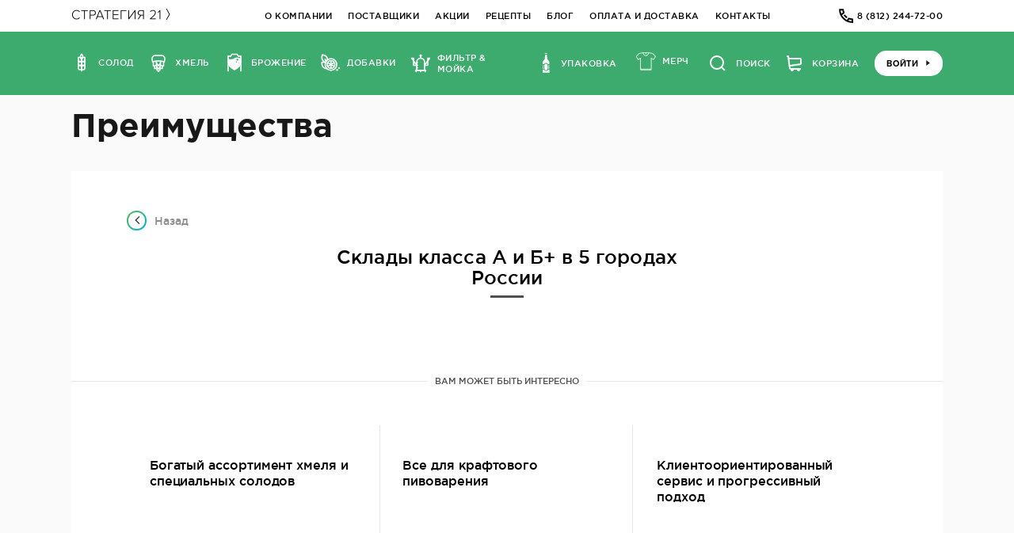

--- FILE ---
content_type: text/html; charset=UTF-8
request_url: https://s21shop.ru/features/sklady-klassa-a-i-b-v-5-gorodakh-rossii/
body_size: 20693
content:
<!DOCTYPE html><html lang="ru"><head><meta http-equiv="Content-Type" content="text/html; charset=UTF-8" /><meta name="viewport" content="width=device-width, user-scalable=yes"><meta name="title" content="Склады класса А и Б+ в 5 городах России" /><meta http-equiv="X-UA-Compatible" content="IE=edge" /><meta name="yandex-verification" content="c62e268e08293bc5" /><title>Склады класса А и Б+ в 5 городах России</title><link rel="stylesheet" type="text/css" href="/local/templates/main/css/buttons.css" media="screen" /><script data-skip-moving="true">(function(w, d, n) {var cl = "bx-core";var ht = d.documentElement;var htc = ht ? ht.className : undefined;if (htc === undefined || htc.indexOf(cl) !== -1){return;}var ua = n.userAgent;if (/(iPad;)|(iPhone;)/i.test(ua)){cl += " bx-ios";}else if (/Windows/i.test(ua)){cl += ' bx-win';}else if (/Macintosh/i.test(ua)){cl += " bx-mac";}else if (/Linux/i.test(ua) && !/Android/i.test(ua)){cl += " bx-linux";}else if (/Android/i.test(ua)){cl += " bx-android";}cl += (/(ipad|iphone|android|mobile|touch)/i.test(ua) ? " bx-touch" : " bx-no-touch");cl += w.devicePixelRatio && w.devicePixelRatio >= 2? " bx-retina": " bx-no-retina";var ieVersion = -1;if (/AppleWebKit/.test(ua)){cl += " bx-chrome";}else if (/Opera/.test(ua)){cl += " bx-opera";}else if (/Firefox/.test(ua)){cl += " bx-firefox";}ht.className = htc ? htc + " " + cl : cl;})(window, document, navigator);</script>


<link href="//maxcdn.bootstrapcdn.com/font-awesome/4.5.0/css/font-awesome.min.css" type="text/css"  rel="stylesheet" />
<link href="/bitrix/js/ui/design-tokens/dist/ui.design-tokens.css?167515334524720" type="text/css"  rel="stylesheet" />
<link href="/bitrix/js/ui/fonts/opensans/ui.font.opensans.css?16674753662555" type="text/css"  rel="stylesheet" />
<link href="/bitrix/js/main/popup/dist/main.popup.bundle.css?168804022829861" type="text/css"  rel="stylesheet" />
<link href="/bitrix/js/dalliservicecom.delivery/css/dalliservicecom.css?16811412562740" type="text/css"  rel="stylesheet" />
<link href="/bitrix/cache/css/s1/main/page_4944961b636ef52bebecb3d1b2376a52/page_4944961b636ef52bebecb3d1b2376a52_v1.css?175378137818215" type="text/css"  rel="stylesheet" />
<link href="/bitrix/cache/css/s1/main/template_7306ca9f39abaff5f8b5178a90b5f843/template_7306ca9f39abaff5f8b5178a90b5f843_v1.css?1753778980158262" type="text/css"  data-template-style="true" rel="stylesheet" />







<link rel="stylesheet" type="text/css" href="/bitrix/themes/.default/webdebug.ruble.css" />
<link href="https://use.typekit.net/opp6tvq.css" rel="stylesheet"><link rel="shortcut icon" type="image/x-icon" href="/favicon.ico" /><!-- Global site tag (gtag.js) - Google Analytics -->
</head>
	<body class="features-page sklady-klassa-a-i-b-v-5-gorodakh-rossii-page simple" id="top"><div class="autorizationWrapper"><div class="autorizationLoader autorizationLoaderShow">
            <div class="spinner">
              <div class="double-bounce1"></div>
              <div class="double-bounce2"></div>
            </div>
        </div><div class="autorization"><button class="autorizationClose"><svg class="autorization-close"><use xlink:href="#autorization-close"></use></svg></button></div></div><div class="cont"><div style="height: 0; width: 0; position: absolute; visibility: hidden"><!--inject:svg-->
<svg xmlns="http://www.w3.org/2000/svg">
    <defs>
      <linearGradient x1="0%" y1="0%" y2="100%" id="autorization-gradient">
        <stop stop-color="#75B94C" offset="0%" />
        <stop stop-color="#03B2D7" offset="100%" />
      </linearGradient>
    </defs>
    <symbol id="autorization-close" viewBox="0 0 18 18">
      <path d="M9.071 6.95l6.01-6.01a1.5 1.5 0 1 1 2.122 2.12l-6.01 6.011 6.01 6.01a1.5 1.5 0 0 1-2.122 2.122l-6.01-6.01-6.01 6.01A1.5 1.5 0 0 1 .939 15.08l6.01-6.01-6.01-6.01A1.5 1.5 0 1 1 3.061.939l6.01 6.01z"
        fill="#515151" fill-rule="nonzero" />
    </symbol>
    <symbol id="autorization-lock" viewBox="0 0 19 24">
      <g fill="url(#autorization-gradient)" fill-rule="nonzero" transform="translate(-471 -250)">
        <path d="M473.609 274l-.315-.077a2.731 2.731 0 0 1-2.16-2.69 887.97 887.97 0 0 1 0-9.233 2.736 2.736 0 0 1 2.835-2.76h12.773a2.746 2.746 0 0 1 2.808 2.347c.01.045.025.09.043.132v9.797c-.02.05-.035.102-.048.154a2.717 2.717 0 0 1-1.855 2.179c-.188.07-.39.103-.584.151H473.61zm5.817-5.611v.938a.934.934 0 0 0 1.868.034c.012-.617 0-1.234 0-1.85a.374.374 0 0 1 .17-.346c.591-.41.875-1.136.72-1.839a1.846 1.846 0 0 0-3.478-.446c-.35.672-.266 1.57.327 2.066.312.255.462.657.393 1.054-.007.122 0 .254 0 .389zM480.78 250c.511.094 1.034.149 1.536.286a5.57 5.57 0 0 1 3.377 2.572c.84 1.376 1.106 2.9 1.125 4.484v.933h-2.755v-.305a8.702 8.702 0 0 0-.24-2.532c-.319-1.118-.895-2.078-2.073-2.44-1.359-.43-2.679-.37-3.81.624-.678.597-.998 1.41-1.14 2.28-.09.559-.102 1.132-.14 1.701-.015.219 0 .437 0 .675h-2.756v-.828c0-1.37.19-2.71.794-3.96.932-1.92 2.448-3.07 4.56-3.394l.677-.096h.845z"
        />
      </g>
    </symbol>
    <symbol id="icon-email" viewBox="0 0 34 34">
        <path fill="#000" fill-rule="evenodd" d="M31 13.094V25.5c0 1.375-1.125 2.5-2.5 2.5h-23A2.507 2.507 0 0 1 3 25.5V13.094c.469.515 1 .969 1.578 1.36 2.594 1.765 5.219 3.53 7.766 5.39 1.312.969 2.937 2.156 4.64 2.156h.032c1.703 0 3.328-1.187 4.64-2.156 2.547-1.844 5.172-3.625 7.782-5.39A9.204 9.204 0 0 0 31 13.093zM31 8.5c0 1.75-1.297 3.328-2.672 4.281-2.437 1.688-4.89 3.375-7.312 5.078C20 18.563 18.28 20 17.016 20h-.032c-1.265 0-2.984-1.437-4-2.14-2.421-1.704-4.875-3.391-7.296-5.079C4.578 12.031 3 10.266 3 8.844 3 7.313 3.828 6 5.5 6h23C29.86 6 31 7.125 31 8.5z"/>
    </symbol>
    <symbol id="icon-phone" viewBox="0 0 34 34">
        <path fill="#000" fill-rule="evenodd" d="M28 23.375c0 .563-.25 1.656-.484 2.172-.328.766-1.203 1.266-1.907 1.656-.921.5-1.859.797-2.906.797-1.453 0-2.765-.594-4.094-1.078a14.606 14.606 0 0 1-2.734-1.297c-2.656-1.64-5.86-4.844-7.5-7.5a14.606 14.606 0 0 1-1.297-2.734C6.594 14.063 6 12.75 6 11.297c0-1.047.297-1.984.797-2.906.39-.703.89-1.578 1.656-1.907C8.97 6.25 10.063 6 10.625 6c.11 0 .219 0 .328.047.328.11.672.875.828 1.187.5.891.985 1.797 1.5 2.672.25.407.719.907.719 1.39 0 .954-2.828 2.345-2.828 3.188 0 .422.39.97.61 1.344 1.577 2.844 3.546 4.813 6.39 6.39.375.22.922.61 1.344.61.843 0 2.234-2.828 3.187-2.828.485 0 .985.469 1.39.719.876.515 1.782 1 2.673 1.5.312.156 1.078.5 1.187.828.047.11.047.219.047.328z"/>
    </symbol>
    <symbol id="icon-question" viewBox="0 0 34 34">
        <path fill="#000" fill-rule="evenodd" d="M19.896 24.205v5.09a.85.85 0 0 1-.848.848h-5.09a.85.85 0 0 1-.848-.848v-5.09a.85.85 0 0 1 .849-.848h5.089a.85.85 0 0 1 .848.848zm6.701-12.723c0 4.03-2.735 5.577-4.75 6.701-1.251.721-2.036 2.184-2.036 2.8 0 .466-.36 1.017-.848 1.017h-5.09c-.466 0-.763-.721-.763-1.187v-.955c0-2.566 2.545-4.77 4.411-5.62 1.633-.741 2.311-1.441 2.311-2.798 0-1.188-1.548-2.248-3.265-2.248-.954 0-1.824.297-2.29.615-.51.36-1.018.87-2.27 2.439a.878.878 0 0 1-.657.339.981.981 0 0 1-.53-.17l-3.477-2.65A.836.836 0 0 1 7.13 8.64C9.42 4.845 12.644 3 16.97 3c4.538 0 9.627 3.626 9.627 8.482z"/>
    </symbol>
    <symbol id="icon-search" viewBox="0 0 8 8">
        <path d="M3.5 0C1.57 0 0 1.57 0 3.5S1.57 7 3.5 7c.59 0 1.17-.14 1.66-.41a1 1 0 0 0 .13.13l1 1a1.02 1.02 0 1 0 1.44-1.44l-1-1a1 1 0 0 0-.16-.13c.27-.49.44-1.06.44-1.66 0-1.93-1.57-3.5-3.5-3.5zm0 1C4.89 1 6 2.11 6 3.5c0 .66-.24 1.27-.66 1.72l-.03.03a1 1 0 0 0-.13.13c-.44.4-1.04.63-1.69.63-1.39 0-2.5-1.11-2.5-2.5s1.11-2.5 2.5-2.5z"/>
    </symbol>
    <symbol id="iconArrowUp" viewBox="0 0 1792 1792">
        <path d="M1395 1184q0 13-10 23l-50 50q-10 10-23 10t-23-10L896 864l-393 393q-10 10-23 10t-23-10l-50-50q-10-10-10-23t10-23l466-466q10-10 23-10t23 10l466 466q10 10 10 23z"/>
    </symbol>
    <symbol id="iconButtonArrow" viewBox="0 0 4 6">
        <title>
            iconButtonArrow
        </title>
        <path fill="#202020" d="M4 2.99l-4 3v-6z"/>
    </symbol>
    <symbol id="iconCart" viewBox="0 0 8 8">
        <path d="M.34 1A.506.506 0 0 0 .5 2H2l.09.25.41 1.25.41 1.25c.04.13.21.25.34.25h3.5c.14 0 .3-.12.34-.25l.81-2.5c.04-.13-.02-.25-.16-.25H3.3l-.38-.72A.5.5 0 0 0 2.48 1h-2a.5.5 0 0 0-.09 0 .5.5 0 0 0-.06 0zM3.5 6c-.28 0-.5.22-.5.5s.22.5.5.5.5-.22.5-.5-.22-.5-.5-.5zm3 0c-.28 0-.5.22-.5.5s.22.5.5.5.5-.22.5-.5-.22-.5-.5-.5z"/>
    </symbol>
    <symbol id="iconFileType-pdf" viewBox="0 0 91.49 114.73">
        <title>
            iconFileType-pdf
        </title>
        <g data-name="content" style="isolation:isolate">
            <path fill="#b13c3d" d="M56.21 0H7.65A7.67 7.67 0 0 0 0 7.65v99.44a7.67 7.67 0 0 0 7.65 7.65h76.23a7.67 7.67 0 0 0 7.65-7.65V31.45z"/>
            <path fill="#231f20" d="M91.49 31.45H56.21l35.28 27.44V31.45z" opacity=".2" style="mix-blend-mode:multiply"/>
            <path fill="#fff" d="M91.49 31.45L56.21 0v31.45h35.28z" opacity=".4" style="mix-blend-mode:overlay"/>
            <path fill="#fff" d="M9.99 10.08a21 21 0 0 1 3.46-.24 5.43 5.43 0 0 1 3.43.88 3.31 3.31 0 0 1 1.21 2.62 3.62 3.62 0 0 1-1 2.69 5.25 5.25 0 0 1-3.68 1.19 6.44 6.44 0 0 1-.87-.05v4H10V10.08zm2.54 5.14a3.91 3.91 0 0 0 .86.07c1.36 0 2.2-.69 2.2-1.85s-.72-1.66-2-1.66a4.37 4.37 0 0 0-1.06.1v3.34zM19.75 10.08a22.83 22.83 0 0 1 3.46-.24 7.28 7.28 0 0 1 4.67 1.21 5 5 0 0 1 1.92 4.27 5.74 5.74 0 0 1-1.92 4.59 8.13 8.13 0 0 1-5.22 1.46 22.18 22.18 0 0 1-2.91-.17V10.08zm2.57 9.24a4.68 4.68 0 0 0 .89.05c2.32 0 3.83-1.26 3.83-4a3.25 3.25 0 0 0-3.56-3.6 5.34 5.34 0 0 0-1.16.1v7.45zM31.44 9.93h6.92v2.1h-4.35v2.59h4.07v2.1h-4.07v4.55h-2.57V9.93zM13.24 48.69h65v3h-65zM13.24 60.95h65v3h-65zM43.24 73.22h35v3h-35zM43.24 85.49h35v3h-35zM13.24 73.22h25v27.53h-25zM43.24 97.75h35v3h-35z"/>
        </g>
    </symbol>
    <symbol id="iconMobileMenuWhite" viewBox="0 0 29 15">
        <path fill="#fff" d="M1.5 0h26a1.5 1.5 0 0 1 0 3h-26a1.5 1.5 0 0 1 0-3zM1.5 6h18a1.5 1.5 0 0 1 0 3h-18a1.5 1.5 0 0 1 0-3zM1.5 12h23a1.5 1.5 0 0 1 0 3h-23a1.5 1.5 0 0 1 0-3z"/>
    </symbol>
    <symbol id="iconMobileMenu" viewBox="0 0 29 15">
        <title>
            iconMobileMenu
        </title>
        <path fill="#5e5e5e" d="M1.5 0h26a1.5 1.5 0 0 1 0 3h-26a1.5 1.5 0 0 1 0-3zM1.5 6h18a1.5 1.5 0 0 1 0 3h-18a1.5 1.5 0 0 1 0-3zM1.5 12h23a1.5 1.5 0 0 1 0 3h-23a1.5 1.5 0 0 1 0-3z"/>
    </symbol>
    <symbol id="iconMobileMenuBack" viewBox="0 0 68.16 107.6">
        <title>
            iconMobileMenuBack
        </title>
        <path d="M57.66 97.1L34.08 75.45 10.5 53.8l23.58-21.65L57.66 10.5"/>
    </symbol>
    <symbol id="iconPhone" viewBox="0 0 1792 1792">
        <path d="M1600 1240q0 27-10 70.5t-21 68.5q-21 50-122 106-94 51-186 51-27 0-52.5-3.5T1151 1520t-47.5-14.5-55.5-20.5-49-18q-98-35-175-83-128-79-264.5-215.5T344 904q-48-77-83-175-3-9-18-49t-20.5-55.5T208 577t-12.5-57.5T192 467q0-92 51-186 56-101 106-122 25-11 68.5-21t70.5-10q14 0 21 3 18 6 53 76 11 19 30 54t35 63.5 31 53.5q3 4 17.5 25t21.5 35.5 7 28.5q0 20-28.5 50t-62 55-62 53-28.5 46q0 9 5 22.5t8.5 20.5 14 24 11.5 19q76 137 174 235t235 174q2 1 19 11.5t24 14 20.5 8.5 22.5 5q18 0 46-28.5t53-62 55-62 50-28.5q14 0 28.5 7t35.5 21.5 25 17.5q25 15 53.5 31t63.5 35 54 30q70 35 76 53 3 7 3 21z"/>
    </symbol>
    <symbol id="logo" viewBox="0 0 87.69 9.84">
        <title>
            logo
        </title>
        <path fill="#76bb46" d="M85.39 9.84h-1.21l2.21-4.92L84.19 0h1.2l2.3 4.92-2.3 4.92z"/>
        <path fill="#76bb46" stroke="#76bb46" stroke-miterlimit="10" stroke-width=".476" d="M69.42 9v-.57l2.23-2.37a14 14 0 0 0 1.56-1.87 2.5 2.5 0 0 0 .37-1.34 1.65 1.65 0 0 0-.44-1.24 1.71 1.71 0 0 0-1.26-.44 3 3 0 0 0-2 .85v-.61a3.37 3.37 0 0 1 2.1-.71 2.2 2.2 0 0 1 1.61.56 2 2 0 0 1 .57 1.51 3 3 0 0 1-.4 1.53A14.46 14.46 0 0 1 72 6.38l-2 2.11h4.08V9h-4.66zM76.58 9v-.49h1.87V1.23l-2 .71v-.53L79 .54v8h1.84V9h-4.26z"/>
        <path fill="#353535" d="M6.17 8.94A5.66 5.66 0 0 1 4 9.38a3.77 3.77 0 0 1-2.88-1.19A4.33 4.33 0 0 1 0 5.09a4.66 4.66 0 0 1 1.21-3.36A4.06 4.06 0 0 1 4.28.46a5.7 5.7 0 0 1 1.9.32v.64A4.6 4.6 0 0 0 4.26 1a3.43 3.43 0 0 0-2.64 1.1A4.14 4.14 0 0 0 .61 5a3.86 3.86 0 0 0 1 2.78A3.25 3.25 0 0 0 4 8.83a4.78 4.78 0 0 0 2.13-.46v.57zM11 1.16v8.06h-.6V1.16H7.91V.61h5.56v.55H11zM16.27 5.77v3.45h-.6V.61h2.08a3 3 0 0 1 2 .62 2.26 2.26 0 0 1 .7 1.8 2.65 2.65 0 0 1-.78 2 3 3 0 0 1-2.19.77h-1.21zm0-4.61v4.06h1.23a2.54 2.54 0 0 0 1.77-.56 2 2 0 0 0 .61-1.57q0-1.94-2.23-1.94h-1.38zM27.74 9.22l-1-2.68H23l-1 2.68h-.62L24.63.61h.57l3.21 8.61h-.67zM25.1 2a3 3 0 0 1-.1-.34l-.09-.3a6.11 6.11 0 0 1-.2.64l-1.48 4h3.32zM31.93 1.16v8.06h-.59V1.16h-2.49V.61h5.56v.55h-2.48zM36.57 9.22V.61h4v.55h-3.41v3.45h3.18v.54h-3.18v3.53h3.63v.54h-4.22zM58.37 9.22l1.28-2.74a2.34 2.34 0 0 1 1-1.25 2.51 2.51 0 0 1-1.5-.81 2.31 2.31 0 0 1-.53-1.56 2.14 2.14 0 0 1 .65-1.62 2.52 2.52 0 0 1 1.79-.63h2.39v8.61h-.59V5.38h-1.07a1.43 1.43 0 0 0-.89.27 2.79 2.79 0 0 0-.71 1L59 9.22h-.63zm2.88-8.07a2.17 2.17 0 0 0-1.49.47 1.64 1.64 0 0 0-.52 1.29 1.8 1.8 0 0 0 .58 1.42 2.26 2.26 0 0 0 1.56.52h1.49v-3.7h-1.62zM49.53 9.22V.61h.59v7.45c.13-.21.25-.4.37-.55l5.09-6.9H56v8.61h-.55V2.1v-.38l-.08.12a4.16 4.16 0 0 1-.28.42L50 9.22h-.47zM44 1.15v8.07h-.57V.61h4.06v.54H44z"/>
    </symbol>
    <symbol id="logoMobile" viewBox="0 0 25.91 9.84">
        <title>
            logoMobile
        </title>
        <path fill="#76bb46" d="M23.61 9.84H22.4l2.21-4.92L22.41 0h1.2l2.3 4.92-2.3 4.92z"/>
        <path fill="#76bb46" stroke="#76bb46" stroke-miterlimit="10" stroke-width=".476" d="M7.64 9v-.57l2.23-2.37a14 14 0 0 0 1.56-1.87 2.5 2.5 0 0 0 .37-1.34 1.65 1.65 0 0 0-.44-1.24 1.71 1.71 0 0 0-1.26-.44 3 3 0 0 0-2 .85v-.61A3.37 3.37 0 0 1 10.2.7a2.2 2.2 0 0 1 1.61.56 2 2 0 0 1 .57 1.51 3 3 0 0 1-.4 1.53 14.46 14.46 0 0 1-1.72 2.09l-2 2.11h4.08V9h-4.7zM14.81 9v-.49h1.87V1.23l-2 .71v-.53L17.2.53v8H19V9h-4.19z"/>
        <path fill="#353535" d="M6.17 8.94A5.66 5.66 0 0 1 4 9.38a3.77 3.77 0 0 1-2.88-1.19A4.33 4.33 0 0 1 0 5.09a4.66 4.66 0 0 1 1.21-3.36A4.06 4.06 0 0 1 4.28.46a5.7 5.7 0 0 1 1.9.32v.64A4.6 4.6 0 0 0 4.26 1a3.43 3.43 0 0 0-2.64 1.1A4.14 4.14 0 0 0 .61 5a3.86 3.86 0 0 0 1 2.78A3.25 3.25 0 0 0 4 8.83a4.78 4.78 0 0 0 2.13-.46v.57z"/>
    </symbol>
</svg>
<!--endinject-->
</div>



            <div class="mobileMenu">
                <div class="mobileMenuLeft">
                    <div class="mobileMenuBack">
                        <svg class="iconMobileMenuBack">
                            <use xlink:href="#iconMobileMenuBack"></use>
                        </svg>
                    </div>
                </div>
                <nav class="mobileMenuItems">
                    
                    <div class="header_default_type">
                        <div class="mobileMenuParent"><div class="mobileMenuParentHeader">Назад</div><div class="mobileMenuParentItems"></div><form method="post" enctype="multipart/form-data" class="mobileMenuLocationForm"><input type="hidden" name="region" value=""><div class="mobileMenuLocationItems"></div></form></div><div class="mobileMenuCatalogItems"></div>                    </div>

                    <div class="header_personal_type">
                        
    <div class="mobileMenuCatalogItems">
                    <div class="mobileMenuCatalogItem">
                                    <a href="">Войти</a>
                            </div>
            </div>
                    </div>

                                            <div class="mobileMenuLogin">
                            <a href="/auth/">ВХОД</a>
                        </div>
                                        <div class="mobileMenuSearch"><div class="mobileMenuSearchButton"><svg class="icon-search"><use xlink:href="#icon-search"></use></svg></div><div class="mobileMenuSearchForm"><div class="mobileMenuSearchFormInput"><svg class="icon-search"><use xlink:href="#icon-search"></use></svg><form action="/search/"><input type="text" name="q" value="" placeholder="Поиск по сайту" /></form></div></div></div>                </nav>
            </div>

            <div class="catalogFilter"></div><div class="popup-overlay"></div><div class="wrapper"><header class="header" id="header"><div class="header-top">
                        <div class="centered">
                            <div class="header-top__inner flex _aic _jcsb">
                                <div class="header-top__logo flex _aic">
                                    <a href="/">
                                        <img src="/local/templates/main/img/new/logo.png" alt="" />
                                    </a>
                                    <button class="mobileMenuButton">
                                        <svg class="iconMobileMenu">
                                                                                            <use xlink:href="#iconMobileMenu"></use>
                                                                                    </svg>
                                    </button>
                                </div>
                                    <div class="header-top__menu flex">
                                    <div class="header-top__menu-item"><a href="/o-kompanii/">О компании</a></div>
                                                <div class="header-top__menu-item"><a href="/postavshchiki/">Поставщики</a></div>
                                                <div class="header-top__menu-item"><a href="/aktsii/">Акции</a></div>
                                                <div class="header-top__menu-item"><a href="/recepty/">Рецепты</a></div>
                                                <div class="header-top__menu-item"><a href="/blog-kompanii/">Блог</a></div>
                                                <div class="header-top__menu-item"><a href="/oplata-i-dostavka/">Оплата и доставка</a></div>
                                                <div class="header-top__menu-item"><a href="/kontakty/">Контакты</a></div>
                        </div>
                                <div class="header-top__phone">
                                    <a class="flex _aic" href="tel:+78122447200">
                                        <svg xmlns="http://www.w3.org/2000/svg" width="18" height="18" viewBox="0 0 18 18">
                                            <path fill="none" stroke-miterlimit="20" stroke-width="2" d="M3.099 7.528v0l2.953-2.46v0L5.068 1.13v0H1.13c0 8.698 7.052 15.75 15.75 15.75v-3.445 0l-4.43-.985v0l-1.968 2.953v0"/>
                                            <path fill="none" stroke-miterlimit="20" stroke-width="2" d="M6.75 7.88a15.474 15.474 0 0 0 3.375 3.375"/>
                                        </svg>
                                        <span>8 (812) 244-72-00</span>
                                    </a>
                                </div>
                            </div>
                        </div>
                    </div>
                    <div class="header-bottom">
                        <div class="centered">
                            <div class="header-bottom__inner flex _aic _jcsb">
                                
<div class="header-bottom__catalog flex">
            <div class="header-bottom__catalog-item">
            <a class="flex _aic" href="/catalog/solod/">
                                <img src="/upload/uf/f2f/f2fc5161810512abbcfb766ab4389e65.svg" alt="" />
                                <span>Солод</span>
            </a>
        </div>
            <div class="header-bottom__catalog-item">
            <a class="flex _aic" href="/catalog/khmel/">
                                <img src="/upload/uf/cba/cba2c5111e949b88602c8dde7a7a8c0b.svg" alt="" />
                                <span>Хмель</span>
            </a>
        </div>
            <div class="header-bottom__catalog-item">
            <a class="flex _aic" href="/catalog/brozhenie/">
                                <img src="/upload/uf/b0a/b0a8a595ddc60ac4eb64d0f0ba8717fd.svg" alt="" />
                                <span>Брожение</span>
            </a>
        </div>
            <div class="header-bottom__catalog-item">
            <a class="flex _aic" href="/catalog/dobavki/">
                                <img src="/upload/uf/b94/b94f6fd6f1a47fe32e0aecc0e276da5e.svg" alt="" />
                                <span>Добавки</span>
            </a>
        </div>
            <div class="header-bottom__catalog-item">
            <a class="flex _aic" href="/catalog/filtr_moyka/">
                                <img src="/upload/uf/cca/ccadef0b2e7c00b553d4706b42f01689.svg" alt="" />
                                <span>Фильтр & Мойка</span>
            </a>
        </div>
            <div class="header-bottom__catalog-item">
            <a class="flex _aic" href="/catalog/upakovka/">
                                <img src="/upload/uf/653/6535931f695ba9b5b67c8e641d1d2386.svg" alt="" />
                                <span>Упаковка</span>
            </a>
        </div>
            <div class="header-bottom__catalog-item">
            <a class="flex _aic" href="/catalog/merch/">
                                <img src="/upload/uf/7b7/7b7c12cd40e1d49549fe00250184b632.png" alt="" />
                                <span>МЕРЧ</span>
            </a>
        </div>
    	</div>                                <div class="header-bottom__right flex _aic _jcfe">
                                    

<div class="header-bottom__search">
    <div class="headerSearch">
        <form class="headerSearchForm " action="/search/" >
            <div class="headerSearchInput" id="title-search">
                <svg class="icon-search"><use xlink:href="#icon-search"></use></svg>
                <input id="title-search-input" class="headerSearchFormInput"type="text" name="q" value="" size="15" maxlength="50" autocomplete="off" placeholder="Например, хмель Каскад" />
            </div>
            <button name="s" class="headerSearchFormSubmit" type="submit"><span class="text">Найти</span></button>
            <div class="headerSearchFormClose">
                <svg xmlns="http://www.w3.org/2000/svg" width="14" height="14" viewBox="0 0 14 14">
                    <g fill="#444" fill-rule="nonzero">
                        <path d="M.63 13.36a1 1 0 0 1 0-1.41L11.95.64a1 1 0 0 1 1.41 1.41L2.05 13.36a1 1 0 0 1-1.41 0H.63z"/>
                        <path d="M.63.64a1 1 0 0 1 1.42 0l11.31 11.31a1 1 0 0 1-1.41 1.41L.64 2.05a1 1 0 0 1 0-1.41H.63z"/>
                    </g>
                </svg>
            </div>
        </form>
            </div>
    <a class="js-open-search flex _aic" href="javascript:void(0);">
        <svg xmlns="http://www.w3.org/2000/svg" width="20" height="20" viewBox="0 0 20 20">
            <path fill="none" stroke="#3dab6d" stroke-miterlimit="20" stroke-width="2" d="M15 15l4 4"/>
            <path fill="none" stroke="#3dab6d" stroke-miterlimit="20" stroke-width="2" d="M9 17A8 8 0 1 0 9 1a8 8 0 0 0 0 16z"/>
        </svg>
        <span>Поиск</span>
    </a>
</div>
                                    
<a id="bx_basketFKauiI" class="header-bottom__cart flex _aic topСartBlockAjax" href="/cart/">
    <svg xmlns="http://www.w3.org/2000/svg" width="19" height="20" viewBox="0 0 19 20">
        <path fill="none" stroke="#3dab6d" stroke-miterlimit="20" stroke-width="2" d="M0 1v0h2v0l1.781 14.248A2 2 0 0 0 5.766 17H18v0"/>
        <path fill="#3dab6d" d="M13 18a2 2 0 1 1 4.001.001A2 2 0 0 1 13 18"/>
        <path fill="#3dab6d" d="M5 18a2 2 0 1 1 4.001.001A2 2 0 0 1 5 18"/>
        <path fill="none" stroke="#3dab6d" stroke-miterlimit="20" stroke-width="2" d="M3 4v0h14a1 1 0 0 1 1 1v5.133a1 1 0 0 1-.858.99L4 13v0"/>
    </svg>
	<!--'start_frame_cache_bx_basketFKauiI'-->
<span>Корзина</span><!--'end_frame_cache_bx_basketFKauiI'--></a>

                                    <!--'start_frame_cache_userYvl4rs'-->
    <button class="buttonWhite" data-popup="login-form" data-initsvg="true" style="border: 0px none;">
        <span class="buttonGradientText">
            Войти            <svg class="iconButtonArrow"><use xlink:href="#iconButtonArrow"></use></svg>
        </span>
    </button>
<!--'end_frame_cache_userYvl4rs'-->                                </div>
                            </div>
                        </div>
                    </div></header><main class="content" ><div class="centered"><div class="page-head"><div class="pageHeaderTitle"><h1 class="page-title">Преимущества</h1></div></div><section class="news-detail clearfix"><div class="page"><button type="button" name="scrollToTop" class="buttonScrollTop">
      <span>
        <svg class="iconArrowUp">
          <use xlink:href="#iconArrowUp"></use>
        </svg>
      </span>
    </button><div class="pageWrap"><div class="pageBack"><a href="/o-kompanii/#about-features"><span class="arrow gradient-border"><span class="text"><span class="fa fa-angle-left"></span></span></span><div class="pageBackIcon"><span></span></div><div class="pageBackText">Назад</div></a></div><div class="pageHeader"><div class="pageHeaderText"><h1>Склады класса А и Б+ в 5 городах России</h1></div></div><div class="pageContent"></div>


    </div></div>    <div class="newsListFeatured"><div class="newsListFeaturedHeader"><span>Вам может быть интересно</span></div><div class="newsListFeaturedItems"><a href="/features/bogatyy-assortiment-khmelya-i-spetsialnykh-solodov/" class="newsListFeaturedItem" id="bx_3218110189_191"><div class="newsListFeaturedItemTitle">Богатый ассортимент хмеля и специальных солодов</div>                </a><a href="/features/vse-dlya-kraftovogo-pivovareniya/" class="newsListFeaturedItem" id="bx_3218110189_190"><div class="newsListFeaturedItemTitle">Все для крафтового пивоварения</div>                </a><a href="/features/klientoorientirovannyy-servis-i-progressivnyy-podkhod-/" class="newsListFeaturedItem" id="bx_3218110189_189"><div class="newsListFeaturedItemTitle">Клиентоориентированный сервис и прогрессивный подход </div>                </a><a href="/features/professionalnaya-komanda-proverennaya-vremenem/" class="newsListFeaturedItem" id="bx_3218110189_188"><div class="newsListFeaturedItemTitle">Профессиональная команда, проверенная временем</div>                </a></div></div></section></main><div class="buttonUp"></div></div><footer class="footer"><div style="height: 0; width: 0; position: absolute; visibility: hidden"><!--inject:svg-->
<svg xmlns="http://www.w3.org/2000/svg">
    <symbol id="icon_tl" viewBox="0 0 32 32">
		<path fill-rule="evenodd" clip-rule="evenodd" d="M10.873 16.5397L12.1235 20.3132C12.2886 20.7283 12.2077 20.8942 12.6844 20.8942C13.0524 20.8942 13.2149 20.741 13.4204 20.5574L15.1888 18.981L18.8646 21.4736C19.5408 21.8155 20.0292 21.6387 20.1976 20.8968L22.6111 10.4656C22.8587 9.55782 22.2338 9.14519 21.5862 9.41466L7.41362 14.4269C6.4452 14.7822 6.45278 15.2774 7.23678 15.498L10.8747 16.5397L10.873 16.5389V16.5397ZM11.7193 16.0504L19.2949 11.6673C19.6924 11.4467 20.057 11.5646 19.758 11.8088L12.9345 17.4551L12.7955 19.3667L11.7193 16.0513V16.0504V16.0504Z" fill="#ffffff"/>
    </symbol>
    <symbol id="icon_fb" viewBox="0 0 9 16">
        <path fill-rule="evenodd" d="M8.563.393C8.32.357 7.49.286 6.527.286c-2.018 0-3.402 1.232-3.402 3.49v1.947H.848v2.643h2.277v6.777h2.732V8.366h2.268l.348-2.643H5.857V4.036c0-.76.206-1.286 1.304-1.286h1.403V.393z"/>
    </symbol>
    <symbol id="icon_inst" viewBox="0 0 14 15">
        <path fill-rule="evenodd" d="M9.143 7.286A2.29 2.29 0 0 1 6.857 9.57 2.29 2.29 0 0 1 4.57 7.287 2.29 2.29 0 0 1 6.858 5a2.29 2.29 0 0 1 2.286 2.286zm1.232 0a3.513 3.513 0 0 0-3.518-3.518A3.513 3.513 0 0 0 3.34 7.286a3.513 3.513 0 0 0 3.517 3.518 3.513 3.513 0 0 0 3.518-3.518zm.964-3.66a.82.82 0 0 0-.822-.822.82.82 0 0 0-.822.82c0 .456.367.822.822.822a.82.82 0 0 0 .82-.82zM6.856 1.66c1 0 3.143-.08 4.045.277.312.125.544.277.786.518.24.24.392.474.517.786.358.903.277 3.046.277 4.046 0 1 .08 3.143-.277 4.044a2.192 2.192 0 0 1-.517.786c-.242.24-.474.393-.786.518-.902.357-3.045.277-4.045.277s-3.143.08-4.044-.276a2.192 2.192 0 0 1-.786-.518 2.192 2.192 0 0 1-.518-.786c-.358-.9-.278-3.044-.278-4.044 0-1-.08-3.143.277-4.045.124-.31.276-.544.517-.785.24-.24.473-.393.786-.518.9-.357 3.044-.276 4.044-.276zm6.857 5.626c0-.947.01-1.884-.044-2.83-.054-1.1-.304-2.072-1.107-2.876C11.76.777 10.786.527 9.688.473 8.74.42 7.804.43 6.858.43c-.947 0-1.885-.01-2.83.043-1.1.054-2.073.304-2.876 1.107C.348 2.384.098 3.357.045 4.455-.01 5.402 0 6.34 0 7.285c0 .947-.01 1.885.045 2.83.053 1.1.303 2.072 1.107 2.876.803.805 1.777 1.055 2.875 1.108.946.054 1.884.045 2.83.045.947 0 1.884.01 2.83-.045 1.1-.053 2.072-.303 2.876-1.107.803-.803 1.053-1.776 1.107-2.874.053-.946.044-1.884.044-2.83z"/>
    </symbol>
    <symbol id="icon_mail" viewBox="0 0 16 14">
        <path fill-rule="evenodd" d="M16 4.625a5.26 5.26 0 0 1-.893.777c-1.49 1.01-2.99 2.027-4.446 3.08-.75.554-1.678 1.232-2.65 1.232h-.02c-.972 0-1.9-.678-2.65-1.232C3.883 7.42 2.383 6.412.9 5.402A4.993 4.993 0 0 1 0 4.625v7.09c0 .785.643 1.428 1.43 1.428h13.14c.787 0 1.43-.643 1.43-1.43V4.626zM16 2A1.44 1.44 0 0 0 14.57.57H1.43C.472.57 0 1.32 0 2.197c0 .813.902 1.822 1.536 2.25 1.384.965 2.785 1.93 4.17 2.902.58.402 1.562 1.223 2.285 1.223h.02c.722 0 1.704-.82 2.285-1.222 1.384-.973 2.785-1.937 4.178-2.902C15.26 3.902 16 3 16 2z"/>
    </symbol>
    <symbol id="icon_phone" viewBox="0 0 13 13">
        <path fill-rule="evenodd" d="M12.57 10.357c0-.062 0-.125-.025-.187-.063-.188-.5-.384-.68-.474-.508-.285-1.026-.562-1.526-.857-.233-.144-.52-.41-.795-.41-.545 0-1.34 1.615-1.822 1.615-.24 0-.553-.224-.768-.35-1.625-.9-2.75-2.025-3.65-3.65-.126-.215-.35-.527-.35-.768C2.955 4.795 4.57 4 4.57 3.455c0-.276-.266-.562-.41-.794-.294-.5-.57-1.017-.856-1.526-.09-.18-.286-.616-.474-.68C2.768.43 2.705.43 2.643.43c-.322 0-.947.14-1.24.275-.44.188-.724.688-.948 1.09C.17 2.32 0 2.857 0 3.455c0 .83.34 1.58.616 2.34.197.544.438 1.07.74 1.562.94 1.518 2.77 3.348 4.287 4.286.49.303 1.018.544 1.562.74.76.278 1.51.617 2.34.617.598 0 1.134-.17 1.66-.455.402-.224.902-.51 1.09-.947.134-.294.276-.92.276-1.24z"/>
    </symbol>
    <symbol id="icon_vk" viewBox="0 0 18 10">
        <path fill-rule="evenodd" d="M17.116.93s-.125-.36-.902-.26l-2.57.017c-.198-.026-.34.054-.34.054s-.152.08-.224.278c-.42 1.08-.955 2.01-.955 2.01-1.143 1.945-1.607 2.052-1.795 1.927-.437-.276-.32-1.125-.32-1.732 0-1.893.285-2.678-.564-2.884C9.17.276 8.964.23 8.24.222c-.92-.01-1.695 0-2.133.214-.294.143-.518.465-.384.483.17.026.554.107.76.384 0 0 .222.366.258 1.17.1 2.222-.356 2.5-.356 2.5-.348.187-.955-.126-1.848-1.965 0 0-.518-.912-.92-1.912-.07-.187-.214-.286-.214-.286s-.16-.125-.393-.16L.562.67c-.375 0-.51.17-.51.17S-.08.98.046 1.276c1.91 4.49 4.09 6.74 4.09 6.74s1.99 2.08 4.25 1.938H9.41c.313-.026.474-.196.474-.196s.143-.162.134-.456c-.018-1.375.625-1.58.625-1.58.625-.197 1.428 1.33 2.286 1.92 0 0 .65.445 1.14.347l2.287-.035c1.206-.01.634-1.01.634-1.01-.044-.08-.33-.695-1.704-1.972-1.43-1.33-1.24-1.116.49-3.42 1.054-1.4 1.474-2.258 1.34-2.624z"/>
    </symbol>
</svg>
<!--endinject-->
</div><div class="footerTop"><div class="centered"><nav class="footerMenu"><ul><li><a href="/o-kompanii/">О компании</a></li><li><a href="/postavshchiki/">Поставщики</a></li><li><a href="/aktsii/">Акции</a></li><li><a href="/recepty/">Рецепты</a></li><li><a href="/blog-kompanii/">Блог</a></li><li><a href="/oplata-i-dostavka/">Оплата и доставка</a></li><li><a href="/kontakty/">Контакты</a></li></ul></nav><a href="/oplata-i-dostavka/" class="footerPayment"><img src="/local/templates/main/img/footer-payment@1x.png" srcset="/local/templates/main/img/footer-payment@1x.png 1x, /local/templates/main/img/footer-payment@2x.png 2x" alt="payment"></a></div></div><div class="footerBottom"><div class="centered"><div class="footerCopy">Все права защищены. &copy; 2026 <span> ООО "Стратегия- XXI".</span></div><div class="footerSocialItemOrder">
  <a href="tel:+78005507312" class="footerSocialItemPhone">
   <div class="footerSocialItemPhoneIcon">
    <svg class="icon_phone"><use xlink:href="#icon_phone"></use></svg>
   </div>
   <div class="footerSocialItemPhoneText">
      8 (812) 244-72-00
   </div>
  </a>
   <p class="footerSocialItemOrderText">
      Обработка заказов с 10:00 до 18:00 <br>
      по МСК в будние дни
   </p>
 </div>
  <br>                    <div style="margin-top: 40px;">
                        <div class="footerSocials">
                            <!--<a href="" class="footerSocialItem"><svg class="icon_fb"><use xlink:href="#icon_fb"></use></svg></a>--> 
<a href="https://t.me/strategy21_brewing" target="_blank" class="footerSocialItem _tl"><svg class="icon_tl"><use xlink:href="#icon_tl"></use></svg></a> 
<a href="https://vk.com/s21shop" class="footerSocialItem _vk"><svg class="icon_vk"><use xlink:href="#icon_vk"></use></svg></a> 
<a href="https://www.youtube.com/channel/UCxi4I_KzfNd2Jh4aKrEgdlA/" target="_blank" class="footerSocialItem footerSocialItemMail _youtube"><svg fill="#000000" xmlns="http://www.w3.org/2000/svg" viewBox="0 0 24 24" width="24px" height="24px">
    <path d="M21,5c0,0-3-1-9-1S3,5,3,5s-1,3-1,7s1,7,1,7s3,1,9,1s9-1,9-1s1-3,1-7S21,5,21,5z M10,15.464V8.536L16,12L10,15.464z"/>
</svg></a> 
<a href="https://www.instagram.com/strategy_21" class="footerSocialItemMail _instagram" target="_blank">
    <div class="footerSocialItemMailIcon">
        <svg class="icon_inst">
            <use xlink:href="#icon_inst"></use>
        </svg>
    </div>
    <div class="footerSocialItemMailText">
         strategy_21
    </div>
</a>
<a href="mailto:info@s21shop.ru" class="footerSocialItemMail">
    <div class="footerSocialItemMailIcon">
        <svg class="icon_mail">
            <use xlink:href="#icon_mail"></use>
        </svg>
    </div>
    <div class="footerSocialItemMailText">
         info@strategy21.ru
    </div>
</a>                        </div>

                        <div class="footerSocials footerPolicyLinks">
                            <a href="/upload/согласие на обработку персональных данных СТРАТЕГИЯ.pdf" target="_blank">
                                Согласие на обработку ПД
                            </a>

                            <a href="/upload/политика конфидициальности СТРАТЕГИЯ.pdf" target="_blank">
                                Политика конфиденциальности интернет-сайта
                            </a>

                            <a href="/upload/куки 2 СТРАТЕГИЯ.pdf" target="_blank" class="">
                                Согласие на сбор и обработку cookie
                            </a>
                        </div>
                    </div>
                    <div class="footerPowered">Создание – <a href="https://danke.agency/" target="_blank">Danke</a></div></div></div></footer></div><div class="ajaxLoader">
    <div class="cssload-jumping"><span></span><span></span><span></span><span></span><span></span></div>
</div><!-- Yandex.Metrika counter -->  <noscript><div><img src="https://mc.yandex.ru/watch/47716933" style="position:absolute; left:-9999px;" alt="" /></div></noscript> <!-- /Yandex.Metrika counter --><!-- Yandex.Metrika counter -->  <noscript><div><img src="https://mc.yandex.ru/watch/53629240" style="position:absolute; left:-9999px;" alt="" /></div></noscript> <!-- /Yandex.Metrika counter --><script>if(!window.BX)window.BX={};if(!window.BX.message)window.BX.message=function(mess){if(typeof mess==='object'){for(let i in mess) {BX.message[i]=mess[i];} return true;}};</script>
<script>(window.BX||top.BX).message({'JS_CORE_LOADING':'Загрузка...','JS_CORE_NO_DATA':'- Нет данных -','JS_CORE_WINDOW_CLOSE':'Закрыть','JS_CORE_WINDOW_EXPAND':'Развернуть','JS_CORE_WINDOW_NARROW':'Свернуть в окно','JS_CORE_WINDOW_SAVE':'Сохранить','JS_CORE_WINDOW_CANCEL':'Отменить','JS_CORE_WINDOW_CONTINUE':'Продолжить','JS_CORE_H':'ч','JS_CORE_M':'м','JS_CORE_S':'с','JSADM_AI_HIDE_EXTRA':'Скрыть лишние','JSADM_AI_ALL_NOTIF':'Показать все','JSADM_AUTH_REQ':'Требуется авторизация!','JS_CORE_WINDOW_AUTH':'Войти','JS_CORE_IMAGE_FULL':'Полный размер'});</script><script src="/bitrix/js/main/core/core.js?1688040233486439"></script><script>BX.setJSList(['/bitrix/js/main/core/core_ajax.js','/bitrix/js/main/core/core_promise.js','/bitrix/js/main/polyfill/promise/js/promise.js','/bitrix/js/main/loadext/loadext.js','/bitrix/js/main/loadext/extension.js','/bitrix/js/main/polyfill/promise/js/promise.js','/bitrix/js/main/polyfill/find/js/find.js','/bitrix/js/main/polyfill/includes/js/includes.js','/bitrix/js/main/polyfill/matches/js/matches.js','/bitrix/js/ui/polyfill/closest/js/closest.js','/bitrix/js/main/polyfill/fill/main.polyfill.fill.js','/bitrix/js/main/polyfill/find/js/find.js','/bitrix/js/main/polyfill/matches/js/matches.js','/bitrix/js/main/polyfill/core/dist/polyfill.bundle.js','/bitrix/js/main/core/core.js','/bitrix/js/main/polyfill/intersectionobserver/js/intersectionobserver.js','/bitrix/js/main/lazyload/dist/lazyload.bundle.js','/bitrix/js/main/polyfill/core/dist/polyfill.bundle.js','/bitrix/js/main/parambag/dist/parambag.bundle.js']);
</script>
<script>(window.BX||top.BX).message({'CHOOZE':'ВЫБРАТЬ','CONFIRM_CHOOZE':'Подтвердить выбор','ADDITIONAL':'Дополнительно','ORDERS_UPDATE':'Заказы успешно обновлены','ORDERS_UPDATE_ERROR':'Что-то пошло не так. Попробуйте позже!','PVZ_UPDATE':'Список ПВЗ успешно обновлен!','PVZ_UPDATE_ERROR':'Что-то пошло не так. Попробуйте позже!','PVZ_WRITE_SUCCESS':'<div style=\'text-align: center\'>Адрес ПВЗ записан в поле <br>\"Адрес доставки\" блока \"Покупатель\"<\/div>','PVZ_FITTING':'Примерочная','PVZ_YES':'Есть','ORDER_ADDRESS':'Адрес','ORDER_PVZ':'ПВЗ','TOWN':'г','NOT_SELECTED':'Не выбран','HINT_ADDRESS':'Адрес получателя (обязательный параметр)','HINT_PVZ':'Адрес пункта выдачи заказа','LENINGRAD':'Санкт-Петербург','MOSCOW':'Москва'});</script>
<script>(window.BX||top.BX).message({'LANGUAGE_ID':'ru','FORMAT_DATE':'DD.MM.YYYY','FORMAT_DATETIME':'DD.MM.YYYY HH:MI:SS','COOKIE_PREFIX':'BITRIX_SM','SERVER_TZ_OFFSET':'10800','UTF_MODE':'Y','SITE_ID':'s1','SITE_DIR':'/','USER_ID':'','SERVER_TIME':'1768725451','USER_TZ_OFFSET':'0','USER_TZ_AUTO':'Y','bitrix_sessid':'b4402cc72e93f52e96b95cbec64a0034'});</script><script src="/bitrix/js/ui/dexie/dist/dexie3.bundle.js?1667475370188902"></script>
<script src="/bitrix/js/main/core/core_ls.js?166437051910430"></script>
<script src="/bitrix/js/main/core/core_fx.js?166437054316888"></script>
<script src="/bitrix/js/main/core/core_frame_cache.js?168804023317037"></script>
<script src="/bitrix/js/main/jquery/jquery-1.12.4.min.js?166437054397163"></script>
<script src="/bitrix/js/main/popup/dist/main.popup.bundle.js?1688040225117166"></script>
<script src="/bitrix/js/dalliservicecom.delivery/dalliservicecom.js?168114125611454"></script>
<script>BX.setCSSList(['/local/templates/main/components/bitrix/news/news/style.css','/local/templates/main/components/bitrix/news.detail/simple/style.css','/local/templates/main/components/bitrix/news.list/footer.related.items/style.css','/local/templates/main/css/buttons.css','/local/templates/main/css/fonts.css','/local/templates/main/css/icomoon.css','/local/templates/main/css/bonditka-tmp.css','/local/templates/main/css/swiper.css','/local/templates/main/css/blocks.css','/local/templates/main/css/header.css','/local/templates/main/css/forms.css','/local/templates/main/components/bitrix/menu/mobile/style.css','/local/templates/main/components/danke/search.title/search.line.new/style.css','/local/templates/main/components/bitrix/menu/section/style.css','/local/templates/main/components/bitrix/menu/page/style.css','/local/templates/main/components/bitrix/menu/footer/style.css','/local/components/danke/ajax.loader/templates/.default/style.css','/local/templates/main/template_styles.css']);</script>
<script type='text/javascript'>window['recaptchaFreeOptions']={'size':'normal','theme':'light','badge':'bottomright','version':'','action':'','lang':'ru','key':'6Ldwh7sUAAAAAK0LKpNAnXTRNn5MZpKuu8iK3IiV'};</script>
<script>/**
*   ReCaptcha 2.0 Google js
*	Shevtcoff S.V. 
*	date 25.08.19
*	time 12:10
*/
;
"use strict";

(function(window, document){
    
    var Recaptchafree = Recaptchafree || {};
    Recaptchafree.form_submit;
    var settigs = window['recaptchaFreeOptions'];
    Recaptchafree.loadApi = function(){
        var detectRecaptchaApi = document.getElementById("recaptchaApi");
        if(!detectRecaptchaApi){
            var script = document.createElement('script');
            script.async = true;
            script.id = "recaptchaApi";
            script.src = "//www.google.com/recaptcha/api.js?onload=RecaptchafreeLoaded&render=explicit&hl=" + settigs["lang"];
            script.onerror = function() {
              console.error("Failed to load \"www.google.com/recaptcha/api.js\"");
            };
            document.getElementsByTagName("head")[0].appendChild(script); 
        } 
        return true;
    };

    Recaptchafree.loaded = function(){
        Recaptchafree.renderById = Recaptchafree.renderByIdAfterLoad;
        Recaptchafree.renderAll();
        /* If invisible recaptcha on the page */
        if(settigs["size"] === "invisible") {
            document.addEventListener('submit',function(e){
                if(e.target && e.target.tagName === "FORM"){
                    var g_recaptcha = e.target.querySelector('div.g-recaptcha');
                    var widget_id = g_recaptcha.getAttribute("data-widget");
                    grecaptcha.execute(widget_id);
                    Recaptchafree.form_submit = e.target;
                    e.preventDefault();    
                } 
            }, false);
            /* hide grecaptcha-badge, if multi invisible recaptcha */
            var badges = document.querySelectorAll('.grecaptcha-badge'); 
            for (var i = 1; i < badges.length; i++) {
                badges[i].style.display="none";
            }
        }
        /* update after ajax jQuery */
        if (window.jQuery){
            jQuery(document).ajaxComplete(function() {
                Recaptchafree.reset();
            });
        }
        /* update after ajax BX  */
        if (typeof window.BX.addCustomEvent !== "undefined"){
            window.BX.addCustomEvent('onAjaxSuccess', function () {
                Recaptchafree.reset();   
            });
        }
    };

    Recaptchafree.renderAll = function() { 
        var elements = document.querySelectorAll('div.g-recaptcha');
        for (var i = 0; i < elements.length; i++) {
            if(!elements[i].hasAttribute("data-widget")) {
                Recaptchafree.renderById(elements[i].getAttribute("id"));
            } 
        }
    };

    Recaptchafree.renderByIdAfterLoad = function(id) { 
        var el = document.getElementById(id);
        var widget = grecaptcha.render(el, {
            'sitekey'   : el.hasAttribute("data-sitekey") ? el.getAttribute("data-sitekey") : settigs["key"],
            'theme'     : el.hasAttribute("data-theme") ? el.getAttribute("data-theme") : settigs["theme"],
            'size'      : el.hasAttribute("data-size") ? el.getAttribute("data-size") : settigs["size"],
            'callback'  : el.hasAttribute("data-callback") ? el.getAttribute("data-callback") : settigs["callback"],
            'badge'     : el.hasAttribute("data-badge") ? el.getAttribute("data-badge") : settigs["badge"]
        });
        el.setAttribute("data-widget", widget);
    };

    Recaptchafree.reset = function() { 
        Recaptchafree.renderAll(); 
        var elements = document.querySelectorAll('div.g-recaptcha[data-widget]');
        for (var i = 0; i < elements.length; i++) {
            var id = elements[i].getAttribute('data-widget');
            if(window.grecaptcha){
                grecaptcha.reset(id);
            }
        }
    };

    Recaptchafree.submitForm = function(token){
        if(Recaptchafree.form_submit !== undefined){
            var x = document.createElement("INPUT"); /* create token input  */
            x.setAttribute("type", "hidden");  
            x.name = "g-recaptcha-response";
            x.value = token;
            Recaptchafree.form_submit.appendChild(x);  /* append current form  */
            var elements = Recaptchafree.form_submit.elements;
            for (var i = 0; i < elements.length; i++) {
                if(elements[i].getAttribute("type") === "submit")  {
                    var submit_hidden = document.createElement("INPUT"); /* create submit input hidden  */
                    submit_hidden.setAttribute("type", "hidden");  
                    submit_hidden.name = elements[i].name;
                    submit_hidden.value = elements[i].value;
                    Recaptchafree.form_submit.appendChild(submit_hidden);  /* append current form  */
                }
            }
            document.createElement('form').submit.call(Recaptchafree.form_submit); /* submit form  */
        }       
    };

    Recaptchafree.throttle = function(func, wait, options) {
        var context, args, result;
        var timeout = null;
        var previous = 0;
        if (!options) options = {};
        var later = function() {
          previous = options.leading === false ? 0 : new Date().getTime();
          timeout = null;
          result = func.apply(context, args);
          if (!timeout) context = args = null;
        };
        return function() {
          var now = new Date().getTime();
          if (!previous && options.leading === false) previous = now;
          var remaining = wait - (now - previous);
          context = this;
          args = arguments;
          if (remaining <= 0 || remaining > wait) {
            if (timeout) {
              clearTimeout(timeout);
              timeout = null;
            }
            previous = now;
            result = func.apply(context, args);
            if (!timeout) context = args = null;
          } else if (!timeout && options.trailing !== false) {
            timeout = setTimeout(later, remaining);
          }
          return result;
        };
    };

    Recaptchafree.replaceCaptchaBx = function(){
        var images = document.body.querySelectorAll('form img');
        var src = '[data-uri]';
        Recaptchafree.renderAll();
        for (var i = 0; i < images.length; i++) {
            var img = images[i];
            if (/\/bitrix\/tools\/captcha\.php\?(captcha_code|captcha_sid)=[0-9a-z]+/i.test(img.src)) {
                img['src'] = src;
                img.removeAttribute("width");
                img.removeAttribute('height');
                img.style.display = 'none';
                if(!img.parentNode.querySelector(".g-recaptcha")){
                    var recaptchaId = 'd_recaptcha_' +Math.floor(Math.random()*16777215).toString(16);
                    var replacement = document.createElement('div');
                    replacement['id'] = recaptchaId;
                    replacement['className'] = 'g-recaptcha';
                    img.parentNode.appendChild(replacement);
                    Recaptchafree.renderById(recaptchaId);
                }    
            }
        }
        var inputs = document.querySelectorAll('form input[name="captcha_word"]');
        for (var i = 0; i < inputs.length; i++) {
            var inp = inputs[i];
            if (inp.style.display !== "none") {
                inp.style.display = "none";
            } 
            inp.value = "";
        }  
    };

    Recaptchafree.init = function(){
        Recaptchafree.renderById = Recaptchafree.loadApi;
        document.addEventListener("DOMContentLoaded", function () {
            Recaptchafree.renderAll();
            Recaptchafree.replaceCaptchaBx();
            var throttled = Recaptchafree.throttle(Recaptchafree.replaceCaptchaBx, 200);
            var MutationObserver = window.MutationObserver
                || window.WebKitMutationObserver
                || window.MozMutationObserver;

            if (!!MutationObserver) {
                var observer = new MutationObserver(function(mutations) {
                    mutations.forEach(function(mutation) {
                       if(mutation.type === 'childList' && mutation.addedNodes.length > 0 && mutation.addedNodes[0].tagName !== "IFRAME"){
                        throttled();  
                       }
                    });
                });
                observer.observe(document.body, {
                    attributes: false,
                    characterData: false,
                    childList: true,
                    subtree: true,
                    attributeOldValue: false,
                    characterDataOldValue: false
                });
            } else {
                document.addEventListener('DOMNodeInserted', function(mutation) {
                    throttled();
                });
            }
        });
    };
    
    Recaptchafree.init(); 
    window.Recaptchafree = Recaptchafree;
    window.RecaptchafreeLoaded = Recaptchafree.loaded;
    window.RecaptchafreeSubmitForm = Recaptchafree.submitForm;

})(window, document);</script>
<script>
					(function () {
						"use strict";

						var counter = function ()
						{
							var cookie = (function (name) {
								var parts = ("; " + document.cookie).split("; " + name + "=");
								if (parts.length == 2) {
									try {return JSON.parse(decodeURIComponent(parts.pop().split(";").shift()));}
									catch (e) {}
								}
							})("BITRIX_CONVERSION_CONTEXT_s1");

							if (cookie && cookie.EXPIRE >= BX.message("SERVER_TIME"))
								return;

							var request = new XMLHttpRequest();
							request.open("POST", "/bitrix/tools/conversion/ajax_counter.php", true);
							request.setRequestHeader("Content-type", "application/x-www-form-urlencoded");
							request.send(
								"SITE_ID="+encodeURIComponent("s1")+
								"&sessid="+encodeURIComponent(BX.bitrix_sessid())+
								"&HTTP_REFERER="+encodeURIComponent(document.referrer)
							);
						};

						if (window.frameRequestStart === true)
							BX.addCustomEvent("onFrameDataReceived", counter);
						else
							BX.ready(counter);
					})();
				</script>
<script src="https://api-maps.yandex.ru/2.1/?lang=ru_RU"></script>



<script src="/local/templates/main/js/script.js?16878445544809"></script>
<script src="/local/templates/main/js/lib/jquery.maskedinput.js?168784455410826"></script>
<script src="/local/templates/main/js/lib/jquery.form.min.js?168784455414520"></script>
<script src="/local/templates/main/js/lib/jquery.validate.min.js?168784455433220"></script>
<script src="/local/templates/main/js/forms.js?16878445547094"></script>
<script src="/local/templates/main/js/lib/smooth-scroll.js?168784455418174"></script>
<script src="/local/templates/main/js/lib/headroom.js?168784455413541"></script>
<script src="/local/templates/main/js/commons.js?1687844554368274"></script>
<script src="/local/templates/main/js/button.js?16878445549820"></script>
<script src="/local/templates/main/js/mobileMenu.js?16878445542719"></script>
<script src="/local/templates/main/js/animatevendor.js?168784455448636"></script>
<script src="/local/templates/main/js/app.js?168784455417105"></script>
<script src="/local/templates/main/components/bitrix/menu/mobile/script.js?1687844554672"></script>
<script src="/local/templates/main/components/danke/search.title/search.line.new/script.js?168784455411843"></script>
<script src="/local/templates/main/components/bitrix/sale.basket.basket.line/s21_new/script.js?16878445605276"></script>
<script src="/local/components/danke/ajax.loader/templates/.default/script.js?16878445542194"></script>
<script src="/local/templates/main/components/bitrix/news.detail/simple/script.js?16878445601243"></script>
<script src="/local/templates/main/js/lib/imagesloaded.pkgd.js?168784455412283"></script>
<script src="/local/templates/main/js/lib/ScrollMagic.js?1687844554104197"></script>
<script>var _ba = _ba || []; _ba.push(["aid", "3b92d90878465444b5486c6e9655288f"]); _ba.push(["host", "s21shop.ru"]); (function() {var ba = document.createElement("script"); ba.type = "text/javascript"; ba.async = true;ba.src = (document.location.protocol == "https:" ? "https://" : "http://") + "bitrix.info/ba.js";var s = document.getElementsByTagName("script")[0];s.parentNode.insertBefore(ba, s);})();</script>


<script src="https://cdn.polyfill.io/v2/polyfill.min.js?features=default,IntersectionObserver,requestAnimationFrameArray.prototype.entries,Object.entries"></script><script async src="https://www.googletagmanager.com/gtag/js?id=UA-48151220-10"></script>
<script>
    window.dataLayer = window.dataLayer || [];
    function gtag(){dataLayer.push(arguments);}
    gtag('js', new Date());

    gtag('config', 'UA-48151220-10');
</script><script data-ad-client="ca-pub-9766195815093249" async src="https://pagead2.googlesyndication.com/pagead/js/adsbygoogle.js"> </script>
<script>
        var catalog = [{'name':'Солод','url':'/catalog/solod/','current':false,'submenu':[{'name':'Все','url':'/catalog/solod/'},{'name':'Базовый солод','url':'/catalog/solod/bazovyy_solod/'},{'name':'Специальный солод','url':'/catalog/solod/spetsialnyy_solod/'},{'name':'Несоложенное сырье','url':'/catalog/solod/nesolozhennoe_syre/'},{'name':'Экстракты солода','url':'/catalog/solod/ekstrakty_soloda/'}]},{'name':'Хмель','url':'/catalog/khmel/','current':false,'submenu':[{'name':'Все','url':'/catalog/khmel/'},{'name':'Классика','url':'/catalog/khmel/klassika/'},{'name':'Крафт','url':'/catalog/khmel/kraft/'},{'name':'Экстракты и хмелевые масл...','url':'/catalog/khmel/ekstrakty_i_khmelevye_masl_/'}]},{'name':'Брожение','url':'/catalog/brozhenie/','current':false,'submenu':[{'name':'Все','url':'/catalog/brozhenie/'},{'name':'Дрожжи и добавки','url':'/catalog/brozhenie/drozhzhi_i_dobavki/'},{'name':'Ферменты','url':'/catalog/brozhenie/fermenty/'}]},{'name':'Добавки','url':'/catalog/dobavki/','current':false,'submenu':[{'name':'Все','url':'/catalog/dobavki/'},{'name':'Пищевая химия','url':'/catalog/dobavki/pishchevaya_khimiya/'},{'name':'Пюре','url':'/catalog/dobavki/pyure/'},{'name':'Специи','url':'/catalog/dobavki/spetsii/'},{'name':'Экстракты','url':'/catalog/dobavki/ekstrakty/'}]},{'name':'Фильтр &amp; Мойка','url':'/catalog/filtr_moyka/','current':false,'submenu':[{'name':'Все','url':'/catalog/filtr_moyka/'},{'name':'Кизельгур','url':'/catalog/filtr_moyka/kizelgur/'},{'name':'Моющие средства','url':'/catalog/filtr_moyka/moyushchie_sredstva/'}]},{'name':'Упаковка','url':'/catalog/upakovka/','current':false},{'name':'МЕРЧ','url':'/catalog/merch/','current':false,'submenu':[{'name':'Все','url':'/catalog/merch/'},{'name':'МЕРЧ','url':'/catalog/merch/merch_1/'}]},{'name':'Акции','url':'/aktsii/','current':false},{'name':'Рецепты','url':'/recepty/','current':false}]    </script><script>
            BX.ready(function(){
                var searchResult = new JCTitleSearch({
                    'AJAX_PAGE' : '/features/sklady-klassa-a-i-b-v-5-gorodakh-rossii/',
                    'CONTAINER_ID': 'title-search',
                    'INPUT_ID': 'title-search-input',
                    'MIN_QUERY_LEN': 2
                });
            });
        </script>
<script>
	var bx_basketFKauiI = new BitrixSmallCart;
</script>

<script>
	bx_basketFKauiI.siteId       = 's1';
	bx_basketFKauiI.cartId       = 'bx_basketFKauiI';
	bx_basketFKauiI.ajaxPath     = '/bitrix/components/bitrix/sale.basket.basket.line/ajax.php';
	bx_basketFKauiI.templateName = 's21_new';
	bx_basketFKauiI.arParams     =  {'COMPONENT_TEMPLATE':'s21_new','PATH_TO_BASKET':'/cart/','SHOW_NUM_PRODUCTS':'Y','SHOW_TOTAL_PRICE':'N','SHOW_EMPTY_VALUES':'N','SHOW_PERSONAL_LINK':'N','PATH_TO_PERSONAL':'/personal/','SHOW_AUTHOR':'N','PATH_TO_REGISTER':'/login/','PATH_TO_PROFILE':'/personal/','SHOW_PRODUCTS':'N','POSITION_FIXED':'N','PATH_TO_ORDER':'/order/make/','HIDE_ON_BASKET_PAGES':'N','CACHE_TYPE':'A','SHOW_REGISTRATION':'N','PATH_TO_AUTHORIZE':'/login/','SHOW_DELAY':'Y','SHOW_NOTAVAIL':'Y','SHOW_IMAGE':'Y','SHOW_PRICE':'Y','SHOW_SUMMARY':'Y','POSITION_VERTICAL':'top','POSITION_HORIZONTAL':'right','MAX_IMAGE_SIZE':'70','AJAX':'N','~COMPONENT_TEMPLATE':'s21_new','~PATH_TO_BASKET':'/cart/','~SHOW_NUM_PRODUCTS':'Y','~SHOW_TOTAL_PRICE':'N','~SHOW_EMPTY_VALUES':'N','~SHOW_PERSONAL_LINK':'N','~PATH_TO_PERSONAL':'/personal/','~SHOW_AUTHOR':'N','~PATH_TO_REGISTER':'/login/','~PATH_TO_PROFILE':'/personal/','~SHOW_PRODUCTS':'N','~POSITION_FIXED':'N','~PATH_TO_ORDER':'/order/make/','~HIDE_ON_BASKET_PAGES':'N','~CACHE_TYPE':'A','~SHOW_REGISTRATION':'N','~PATH_TO_AUTHORIZE':'/login/','~SHOW_DELAY':'Y','~SHOW_NOTAVAIL':'Y','~SHOW_IMAGE':'Y','~SHOW_PRICE':'Y','~SHOW_SUMMARY':'Y','~POSITION_VERTICAL':'top','~POSITION_HORIZONTAL':'right','~MAX_IMAGE_SIZE':'70','~AJAX':'N','cartId':'bx_basketFKauiI'};
	bx_basketFKauiI.closeMessage = 'Скрыть';
	bx_basketFKauiI.openMessage  = 'Раскрыть';
	bx_basketFKauiI.activate();
</script>
<script > (function (d, w, c) { (w[c] = w[c] || []).push(function() { try { w.yaCounter47716933 = new Ya.Metrika2({ id:47716933, clickmap:true, trackLinks:true, accurateTrackBounce:true, webvisor:true, ecommerce:"dataLayer" }); } catch(e) { } }); var n = d.getElementsByTagName("script")[0], s = d.createElement("script"), f = function () { n.parentNode.insertBefore(s, n); }; s.type = "text/javascript"; s.async = true; s.src = "https://mc.yandex.ru/metrika/tag.js"; if (w.opera == "[object Opera]") { d.addEventListener("DOMContentLoaded", f, false); } else { f(); } })(document, window, "yandex_metrika_callbacks2"); </script><script > (function(m,e,t,r,i,k,a){m[i]=m[i]||function(){(m[i].a=m[i].a||[]).push(arguments)}; m[i].l=1*new Date();k=e.createElement(t),a=e.getElementsByTagName(t)[0],k.async=1,k.src=r,a.parentNode.insertBefore(k,a)}) (window, document, "script", "https://mc.yandex.ru/metrika/tag.js", "ym"); ym(53629240, "init", { clickmap:true, trackLinks:true, accurateTrackBounce:true, webvisor:true, ecommerce:"dataLayer" }); </script></body></html>  


--- FILE ---
content_type: text/html; charset=UTF-8
request_url: https://s21shop.ru/bitrix/tools/conversion/ajax_counter.php
body_size: 25
content:
OK  


--- FILE ---
content_type: text/html; charset=utf-8
request_url: https://www.google.com/recaptcha/api2/aframe
body_size: 268
content:
<!DOCTYPE HTML><html><head><meta http-equiv="content-type" content="text/html; charset=UTF-8"></head><body><script nonce="rt4awshuuAgHWWsEK_VMQw">/** Anti-fraud and anti-abuse applications only. See google.com/recaptcha */ try{var clients={'sodar':'https://pagead2.googlesyndication.com/pagead/sodar?'};window.addEventListener("message",function(a){try{if(a.source===window.parent){var b=JSON.parse(a.data);var c=clients[b['id']];if(c){var d=document.createElement('img');d.src=c+b['params']+'&rc='+(localStorage.getItem("rc::a")?sessionStorage.getItem("rc::b"):"");window.document.body.appendChild(d);sessionStorage.setItem("rc::e",parseInt(sessionStorage.getItem("rc::e")||0)+1);localStorage.setItem("rc::h",'1768725454644');}}}catch(b){}});window.parent.postMessage("_grecaptcha_ready", "*");}catch(b){}</script></body></html>

--- FILE ---
content_type: text/css
request_url: https://s21shop.ru/local/templates/main/css/buttons.css
body_size: 1229
content:
.button{
	display: inline-block;
	position: relative;
	background: none;
	border: none;
	outline: none;
	line-height: 31px;
	padding: 0 25px;
	font-size: 11px;
	font-family: "GothamProBold";
	color: #000;
	text-transform: uppercase;
	text-decoration: none;
	letter-spacing: .04em;
	text-align: center;

	border-radius: 16px;
	box-sizing: border-box;
    /*-webkit-transition: border-color 0.3s, background-color 0.3s;
    transition: border-color 0.3s, background-color 0.3s;*/
}
a.button,
button.button{
	cursor: pointer;
	transition: background .2s, color .2s;
}
/*.button.rollover{
    -webkit-transition-timing-function: cubic-bezier(0.2, 1, 0.3, 1);
    transition-timing-function: cubic-bezier(0.2, 1, 0.3, 1);
    -webkit-backface-visibility: hidden;
    -moz-osx-font-smoothing: grayscale;
}
*/
/*.button.button.rollover .over, input.button.button.rollover:after{
    position: absolute;
    width: 100%;
    height: 100%;
    top: 0;
    left: 0;
    opacity: 0;
    color: #fff;

    -webkit-transform: translate3d(-100%, 0, 0);
    transform: translate3d(-100%, 0, 0);
    border-radius: 16px;

    -webkit-transition: -webkit-transform .6s, opacity .6s;
    transition: transform .6s, opacity .6s;
    -webkit-transition-timing-function: cubic-bezier(0.2, 1, 0.3, 1);
    transition-timing-function: cubic-bezier(0.2, 1, 0.3, 1)
}
.button.gradient-border .over, input.button.gradient-border:after{
	background: #27b4ab;
	background: -webkit-linear-gradient(-45deg, #00b3c4, #65b959);
	background: -moz-linear-gradient(-45deg, #00b3c4, #65b959);
	background: linear-gradient(-45deg, #00b3c4, #65b959);
}
*/
/*.button.rollover:hover{color: transparent;}*/
/*.button.rollover:hover .over, input.button.rollover:hover:after{
	opacity: 1;
    -webkit-transform: translate3d(0, 0, 0);
    transform: translate3d(0, 0, 0);
}
*/
.gradient-bg{
	background: #27b4ab;
	background: -webkit-linear-gradient(-45deg, #65b959, #00b3c4, #65b959);
	background: -moz-linear-gradient(-45deg, #65b959, #00b3c4, #65b959);
	background: linear-gradient(-45deg, #65b959, #00b3c4, #65b959);
	background-size: 200% 100%;
	position: relative;
	color: #fff;
	border-radius: 16px;
	overflow: hidden;
	transition: background 1.5s;
}
.button.gradient-bg:before{
	content: '';
	position: absolute;
	z-index: 0;
	left: -100%;
	right: 100%;
	top: 0;
	bottom: 0;
	border-radius: 16px;
	background: -webkit-linear-gradient(-45deg, #65b959, #00b3c4);
	background: -moz-linear-gradient(-45deg, #65b959, #00b3c4);
	background: linear-gradient(-45deg, #65b959, #00b3c4);
	transition: left .5s, right .5s;
}
.button.gradient-bg:hover{
	background-position: -100% 0;
}
.button.gradient-bg:hover:before{
	left: 0;
	right: 0;
}
/*.gradient-bg:hover{
	background-position: -100% 0;
}*/
/*@-webkit-keyframes AnimationName {
    0%{background-position:90% 0%}
    50%{background-position:11% 100%}
    100%{background-position:90% 0%}
}
@-moz-keyframes AnimationName {
    0%{background-position:90% 0%}
    50%{background-position:11% 100%}
    100%{background-position:90% 0%}
}
@keyframes AnimationName {
    0%{background-position:90% 0%}
    50%{background-position:11% 100%}
    100%{background-position:90% 0%}
}*/


.gradient-border{
	position: relative;
	background: -webkit-linear-gradient(-45deg, #00b3c4, #65b959);
	background: -moz-linear-gradient(-45deg, #00b3c4, #65b959);
	background: linear-gradient(-45deg, #00b3c4, #65b959);
}
.button span.text{
	display: block;
	position: relative;
	border-radius: 16px;
	transition: color .3s;
	/*background: -webkit-linear-gradient(-45deg, #00b3c4 0, #65b959 50%, #fff 50%);
	background: -moz-linear-gradient(-45deg, #00b3c4 0, #65b959 50%, #fff 50%);
	background: linear-gradient(-45deg, #00b3c4 0, #65b959 50%, #fff 50%);
	background-size: 250% 100%;
	background-position: 25% 0;*/
}
.gradient-border:before{
	content: '';
	position: absolute;
	left: 2px;
	right: 2px;
	top: 2px;
	bottom: 2px;
	background: #fff;
	background: -webkit-linear-gradient(-45deg, #fff 0, #fff 70%, transparent 70%);
	background: -moz-linear-gradient(-45deg, #fff 0, #fff 70%, transparent 70%);
	background: linear-gradient(-45deg, #fff 0, #fff 70%, transparent 70%);
	background-size: 200%;
	background-position: 100% 0;
	/*background-size: 270%;
	background-position: -60% 0;*/
	border-radius: 16px;
	z-index: 0;
	transition: background .3s;
}
.gradient-border:hover:before{background-position: 0% 0; background-size: 350%;}
/*.gradient-border:hover:before{background-position: -150% 0;}*/
.gradient-border:hover span.text{color: #fff;}

.gradient-hover:hover{
	background: #27b4ab;
	background: -webkit-linear-gradient(-45deg, #00b3c4, #65b959);
	background: -moz-linear-gradient(-45deg, #00b3c4, #65b959);
	background: linear-gradient(-45deg, #00b3c4, #65b959);
}




.button.grey-button{
	background: #f5f5f5;
}
.button.green-button{
	background: #5db768;
	text-shadow: 1px 1px rgba(255, 255, 255, 0.5);
}
.button.transparent-button{
	border: 1px solid #fff;
	color: #fff;
}
a.button.transparent-button:hover,
button.button.transparent-button:hover{
	background: #fff;
	color: #000;
}





.button.small{
	padding: 0 15px;
}

--- FILE ---
content_type: text/css
request_url: https://s21shop.ru/bitrix/cache/css/s1/main/page_4944961b636ef52bebecb3d1b2376a52/page_4944961b636ef52bebecb3d1b2376a52_v1.css?175378137818215
body_size: 3458
content:


/* Start:/local/templates/main/components/bitrix/news/news/style.css?16878445541312*/
.news-list .items {
  margin-left: -15px;
}
.news-list .items .item {
  display: inline-block;
  vertical-align: top;
  width: 33%;
  float: left;
  margin-bottom: 15px;
  text-decoration: none;
}
@media only screen and (max-width: 1000px) {
  .news-list .items .item {
    width: 50%;
  }
}
@media only screen and (min-width: 768px) {
  .news-list .items .item:hover .inner {
    box-shadow: 7px 7px 20px 7px rgba(0,0,0,0.1);
  }
}
@media only screen and (max-width: 768px) {
  .news-list .items .item {
    width: 100%;
  }
}
.news-list .items .item .inner {
  position: relative;
  padding: 35px 50px 40px;
  margin-left: 15px;
  background: #fff;
  transition: box-shadow 0.2s;
}
@media only screen and (max-width: 768px) {
  .news-list .items .item .inner {
    padding: 35px 20px 40px;
  }
}
.news-list .items .item .img {
  display: block;
  margin: 0 auto 25px;
  border-radius: 100%;
}
.news-list .items .item .date {
  display: block;
  margin-bottom: 5px;
  font-family: "GothamProMedium";
  font-size: 10px;
  text-transform: uppercase;
  color: #4f4f4f;
  letter-spacing: 0.01em;
}
.news-list .items .item .name {
  margin-bottom: 10px;
  line-height: 20px;
  font-family: "GothamProMedium";
  font-size: 16px;
  color: #000;
}
.news-list .items .item .desc {
  color: #282828;
  font-size: 14px;
}

/* End */


/* Start:/local/templates/main/components/bitrix/news.detail/simple/style.css?168784456011821*/
.simple .wrapper {
  z-index: 10;
}
.page {
  position: relative;
  margin: 0 auto;
  z-index: 10;
}
.pageWrap {
  padding: 50px 70px;
  background-color: #fff;
}
@media only screen and (max-width: 1279px) {
  .pageWrap {
    padding: 50px 40px;
  }
}
@media only screen and (max-width: 768px) {
  .pageWrap {
    padding: 50px 20px;
  }
}
.pageBack {
  display: block;
  margin-bottom: 20px;
}
.pageBack .arrow {
  display: inline-block;
  width: 25px;
  height: 25px;
  vertical-align: middle;
  text-align: center;
  border-radius: 100%;
  font-size: 18px;
  margin-right: 10px;
}
.pageBack .fa {
  display: block;
  position: relative;
  color: #333;
  padding-top: 3px;
}
.pageBack a {
  text-decoration: none;-js-display: flex;display: flex;flex-direction: row;align-items: center;
}
.pageBack a:hover .fa {
  color: #fff;
}
.pageBackText {
  font-family: "GothamProMedium";
  color: #8f8f8f;
  font-size: 14px;
  line-height: 24px;
  letter-spacing: -0.005em;
}
.pageBack:hover .gradient-border:before {
  background-position: 0% 0;
  background-size: 350%;
}
.pageBack:hover .gradient-border span.text {
  color: #fff;
}
.pageHeader {
  display: block;
}
.pageHeader:after {
  content: '';
  display: block;
  clear: both;
}
.pageHeaderImage {
  display: block;
  text-align: center;
  margin-bottom: 15px;
}
.pageHeaderImage:after {
  content: '';
  display: block;
  clear: both;
}
.pageHeaderImage img {
  height: 90px;
}
.pageHeaderDate {
  display: block;
  text-align: center;
  margin-bottom: 15px;
}
.pageHeaderDate:after {
  content: '';
  display: block;
  clear: both;
}
.pageHeaderDate time {
  color: #4f4f4f;
  font-family: "GothamProMedium";
  font-size: 11px;
  font-weight: 500;
  line-height: 16px;
  text-transform: uppercase;
}
.pageHeaderText {
  display: block;
  text-align: center;
  max-width: 640px;
  margin: 0 auto 30px;
  padding: 0 70px;
}
@media only screen and (min-width: 1600px) {
  .pageHeaderText {
    min-width: 700px;
  }
}
@media only screen and (max-width: 1279px) {
  .pageHeaderText {
    padding: 0 40px;
  }
}
@media only screen and (max-width: 768px) {
  .pageHeaderText {
    padding: 0 20px;
  }
}
@media only screen and (max-width: 600px) {
  .pageHeaderText {
    padding: 0 0px;
  }
}
.pageHeaderText h1 {
  color: #000;
  font-family: "GothamProMedium";
  font-size: 24px;
  line-height: 26px;
  letter-spacing: 0.005em;
  margin: 0;
}
@media only screen and (min-width: 1600px) {
  .pageHeaderText h1 {
    line-height: 28px;
    font-size: 26px;
  }
}
.pageHeaderText h1:after {
  display: block;
  content: '';
  width: 42px;
  height: 3px;
  background-color: #4f4f4f;
  margin: 10px auto 0;
}
.pageContent {
  display: block;
  padding: 0 70px;
  font-family: "proxima-nova", Arial, Helvetica, sans-serif;
  font-weight: 300;
  color: #282828;
  font-size: 18px;
  line-height: 24px;
  letter-spacing: 0.005em;
}
.pageContent:after {
  content: '';
  display: block;
  clear: both;
}
@media only screen and (min-width: 1600px) {
  .pageContent {
    margin: 0 auto 30px;
    font-size: 20px;
    line-height: 28px;
    color: #444;
  }
}
@media only screen and (max-width: 1279px) {
  .pageContent {
    padding: 0 40px;
  }
}
@media only screen and (max-width: 768px) {
  .pageContent {
    padding: 0 20px;
  }
}
@media only screen and (max-width: 600px) {
  .pageContent {
    padding: 0 0px;
  }
}
.pageContent p {
  font-family: "proxima-nova", Arial, Helvetica, sans-serif;
  font-weight: 300;
  color: #282828;
  font-size: 18px;
  line-height: 24px;
  letter-spacing: 0.005em;
  margin: 0 auto 30px;
  max-width: 640px;
}
@media only screen and (max-width: 768px) {
  .pageContent p {
    margin: 0 40px 30px;
  }
}
@media only screen and (max-width: 600px) {
  .pageContent p {
    margin: 0 0 30px 0px;
  }
}
.pageContent b {
  font-family: "proxima-nova", Arial, Helvetica, sans-serif;
  font-weight: 600;
}
.pageContent i {
  font-family: "proxima-nova", Arial, Helvetica, sans-serif;
  font-style: italic;
  font-weight: 300;
}
.pageContent h2 {
  color: #282828;
  font-family: "GothamProMedium";
  font-size: 20px;
  line-height: 24px;
  letter-spacing: 0.005em;
  margin: 0 auto 20px;
  max-width: 640px;
}
@media only screen and (max-width: 768px) {
  .pageContent h2 {
    margin: 0 40px 15px;
  }
}
@media only screen and (max-width: 600px) {
  .pageContent h2 {
    margin: 0 0 10px 0px;
  }
}
.pageContent h3 {
  color: #282828;
  font-family: "GothamProMedium";
  font-size: 18px;
  line-height: 22px;
  letter-spacing: 0.005em;
  margin: 0 auto 20px;
  max-width: 640px;
}
@media only screen and (max-width: 768px) {
  .pageContent h3 {
    margin: 0 40px 15px;
  }
}
@media only screen and (max-width: 600px) {
  .pageContent h3 {
    margin: 0 0 10px 0px;
  }
}
.pageContent h4 {
  color: #282828;
  font-family: "GothamProMedium";
  font-size: 16px;
  line-height: 20px;
  letter-spacing: 0.005em;
  margin: 0 auto 20px;
  max-width: 640px;
}
@media only screen and (max-width: 768px) {
  .pageContent h4 {
    margin: 0 40px 15px;
  }
}
@media only screen and (max-width: 600px) {
  .pageContent h4 {
    margin: 0 0 10px 0px;
  }
}
.pageContent h5 {
  font-family: "proxima-nova", Arial, Helvetica, sans-serif;
  font-weight: 300;
  color: #282828;
  font-size: 18px;
  line-height: 24px;
  letter-spacing: 0.005em;
  margin: 0 auto 25px;
  max-width: 640px;
}
@media only screen and (max-width: 600px) {
  .pageContent h5 {
    margin: 0 0 25px 0px;
    font-size: 14px;
    line-height: 20px;
  }
}
.pageContent ul {
  list-style: none;
  margin: 0 auto 30px;
  padding: 0;
  max-width: 640px;
}
@media only screen and (max-width: 600px) {
  .pageContent ul {
    margin: 0;
  }
}
.pageContent ul li {
  display: block;
  position: relative;
  font-family: "proxima-nova", Arial, Helvetica, sans-serif;
  font-weight: 300;
  color: #282828;
  font-size: 18px;
  line-height: 24px;
  letter-spacing: 0.005em;
  margin: 0 0 10px 100px;
}
@media only screen and (max-width: 600px) {
  .pageContent ul li {
    margin: 0 0 10px 30px;
  }
}
.pageContent ul li:after {
  display: block;
  position: absolute;
  content: '—';
  top: 0px;
  left: -30px;
}
.pageContent ol {
  margin: 0 0 30px;
  padding: 0;
}
@media only screen and (max-width: 600px) {
  .pageContent ol {
    margin: 0;
  }
}
.pageContent ol li {
  display: block;
  position: relative;
  font-family: "proxima-nova", Arial, Helvetica, sans-serif;
  font-weight: 300;
  color: #282828;
  font-size: 18px;
  line-height: 24px;
  letter-spacing: 0.005em;
  margin: 0 0 10px 100px;
}
@media only screen and (max-width: 600px) {
  .pageContent ol li {
    margin: 0 0 10px 30px;
  }
}
.pageImage {
  display: block;
  width: 100%;
  margin: 0 0 50px;
}
.pageImage:after {
  content: '';
  display: block;
  clear: both;
}
@media only screen and (max-width: 600px) {
  .pageImage {
    margin: 0 0 30px;
  }
}
.pageImage img {
  width: 100%;
  margin-bottom: 15px;
}
.pageImage figcaption {
  display: block;
  margin: 0;
  font-family: "proxima-nova", Arial, Helvetica, sans-serif;
  font-size: 14px;
  font-weight: 300;
  font-style: italic;
  line-height: 16px;
  letter-spacing: 0.005em;
  color: #282828;
}
.pageImage figcaption a {
  color: #307f01;
}
.pageInsert {
  display: block;
  margin-bottom: 30px;
  padding-left: 50px;
}
.pageInsert:after {
  content: '';
  display: block;
  clear: both;
}
.pageInsert strong {
  margin: 0;
  color: #282828;
  font-family: "GothamProMedium";
  font-size: 24px;
  line-height: 28px;
  letter-spacing: -0.01em;
}
.pageInsert strong:before {
  display: block;
  content: '';
  width: 50px;
  height: 3px;
  background-color: #282828;
  margin: 0 0 20px;
}
@media only screen and (max-width: 600px) {
  .pageInsert strong {
    font-size: 18px;
    line-height: 24px;
  }
  .pageInsert strong:before {
    width: 40px;
    height: 3px;
    margin: 0 0 14px;
  }
}
.pageColumns {
  display: block;-js-display: flex;display: flex;flex-direction: row;align-items: flex-start;
}
@media only screen and (max-width: 600px) {
  .pageColumns {-js-display: flex;display: flex;flex-direction: column;
  }
}
.pageColumnTreeBig {
  flex-grow: 0;
  flex-shrink: 0;
  flex-basis: calc(99.9% * 5/9 - (5% - 5% * 5/9));
  max-width: calc(99.9% * 5/9 - (5% - 5% * 5/9));
  width: calc(99.9% * 5/9 - (5% - 5% * 5/9));
}
.pageColumnTreeBig:nth-child(1n) {
  margin-right: 5%;
  margin-left: 0;
}
.pageColumnTreeBig:last-child {
  margin-right: 0;
}
@media only screen and (max-width: 600px) {
  .pageColumnTreeBig {
    flex-grow: 0;
    flex-shrink: 0;
    flex-basis: calc(99.9% * 1/1 - (30px - 30px * 1/1));
    max-width: calc(99.9% * 1/1 - (30px - 30px * 1/1));
    width: calc(99.9% * 1/1 - (30px - 30px * 1/1));
  }
  .pageColumnTreeBig:nth-child(1n) {
    margin-right: 30px;
    margin-left: 0;
  }
  .pageColumnTreeBig:last-child {
    margin-right: 0;
  }
  .pageColumnTreeBig:nth-child(1n) {
    margin-right: 0;
    margin-left: auto;
  }
}
.pageColumnTreeSmall {
  flex-grow: 0;
  flex-shrink: 0;
  flex-basis: calc(99.9% * 4/9 - (5% - 5% * 4/9));
  max-width: calc(99.9% * 4/9 - (5% - 5% * 4/9));
  width: calc(99.9% * 4/9 - (5% - 5% * 4/9));
}
.pageColumnTreeSmall:nth-child(1n) {
  margin-right: 5%;
  margin-left: 0;
}
.pageColumnTreeSmall:last-child {
  margin-right: 0;
}
@media only screen and (max-width: 600px) {
  .pageColumnTreeSmall {
    flex-grow: 0;
    flex-shrink: 0;
    flex-basis: calc(99.9% * 1/1 - (30px - 30px * 1/1));
    max-width: calc(99.9% * 1/1 - (30px - 30px * 1/1));
    width: calc(99.9% * 1/1 - (30px - 30px * 1/1));
  }
  .pageColumnTreeSmall:nth-child(1n) {
    margin-right: 30px;
    margin-left: 0;
  }
  .pageColumnTreeSmall:last-child {
    margin-right: 0;
  }
  .pageColumnTreeSmall:nth-child(1n) {
    margin-right: 0;
    margin-left: auto;
  }
}
.pageColumnHalf {
  flex-grow: 0;
  flex-shrink: 0;
  flex-basis: calc(99.9% * 1/2 - (30px - 30px * 1/2));
  max-width: calc(99.9% * 1/2 - (30px - 30px * 1/2));
  width: calc(99.9% * 1/2 - (30px - 30px * 1/2));
}
.pageColumnHalf:nth-child(1n) {
  margin-right: 30px;
  margin-left: 0;
}
.pageColumnHalf:last-child {
  margin-right: 0;
}
.pageColumnHalf:nth-child(2n) {
  margin-right: 0;
  margin-left: auto;
}
@media only screen and (max-width: 600px) {
  .pageColumnHalf {
    flex-grow: 0;
    flex-shrink: 0;
    flex-basis: calc(99.9% * 1/1 - (30px - 30px * 1/1));
    max-width: calc(99.9% * 1/1 - (30px - 30px * 1/1));
    width: calc(99.9% * 1/1 - (30px - 30px * 1/1));
  }
  .pageColumnHalf:nth-child(1n) {
    margin-right: 30px;
    margin-left: 0;
  }
  .pageColumnHalf:last-child {
    margin-right: 0;
  }
  .pageColumnHalf:nth-child(1n) {
    margin-right: 0;
    margin-left: auto;
  }
}
.buttonScrollTop {
  display: inline-block;
  position: relative;
  opacity: 0;
  visibility: hidden;
  transition: opacity 0.7s;
  width: 40px;
  height: 40px;
  background: linear-gradient(-45deg, #00b3c4, #65b959);
  border: 0;
  outline: 0;
  top: 0;
  right: 40px;
  margin-top: calc(100vh / 2);
  cursor: pointer;
}
@media only screen and (max-width: 1279px) {
  .buttonScrollTop {
    right: 30px;
  }
}
@media only screen and (max-width: 768px) {
  .buttonScrollTop {
    right: 10px;
  }
}
@media only screen and (max-width: 600px) {
  .buttonScrollTop {
    display: none;
  }
}
.buttonScrollTop span {
  display: block;
  position: absolute;
  content: '';
  width: 36px;
  height: 36px;
  top: 2px;
  left: 2px;
  background-color: #fff;
  transition: all 0.3s;
}
.buttonScrollTop span svg {
  margin-top: 7px;
  width: 20px;
  height: 20px;
  fill: #000;
  transition: all 0.3s;
}
.buttonScrollTop:hover span {
  background-color: transparent;
}
.buttonScrollTop:hover span svg {
  fill: #fff;
}
.buttonScrollTopShow {
  visibility: visible;
  opacity: 1;
}
.scrollmagic-pin-spacer {
  position: absolute !important;
}

/* End */


/* Start:/local/templates/main/components/bitrix/news.list/footer.related.items/style.css?16878445554480*/
.newsListFeatured {
  display: block;
  background-color: #fff;
  padding-top: 20px;
  padding-bottom: 20px;
  margin-bottom: 60px;
}.newsListFeatured:after {
  content: '';
  display: block;
  clear: both;
}
.newsListFeaturedHeader span {
  -js-display: flex;
  display: flex;
  color: #4f4f4f;
  font-family: "GothamProMedium";
  font-size: 11px;
  font-weight: 500;
  line-height: 11px;
  text-transform: uppercase;-js-display: flex;display: flex;flex-direction: row;justify-content: center;justify-content: center;
}
.newsListFeaturedHeader span:before,
.newsListFeaturedHeader span:after {
  content: "";
  height: 1px;
  flex: 1 1 auto;
  background-color: rgba(0,0,0,0.1);
  position: relative;
  top: 0.45em;
}
.newsListFeaturedHeader span:before {
  margin-right: 10px;
}
.newsListFeaturedHeader span:after {
  margin-left: 10px;
}
.newsListFeaturedItems {
  padding: 50px 70px;
  width: 100%;
  flex-wrap: wrap;-js-display: flex;display: flex;flex-direction: row;align-items: center;
}
.newsListFeaturedItems:after {
  content: '';
  display: block;
  clear: both;
}
@media only screen and (max-width: 1200px) {
  .newsListFeaturedItems {
    padding: 50px 35px;
  }
}
@media only screen and (max-width: 1050px) {
  .newsListFeaturedItems {
    padding: 50px 15px;
  }
}
@media only screen and (max-width: 900px) {
  .newsListFeaturedItems {
    padding: 40px 15px 10px;-js-display: flex;display: flex;flex-direction: column;align-items: flex-start;
  }
}
.newsListFeaturedItem {
  flex-grow: 0;
  flex-shrink: 0;
  flex-basis: calc(99.9% * 1/4);
  max-width: calc(99.9% * 1/4);
  width: calc(99.9% * 1/4);
  border-right: 1px solid rgba(0,0,0,0.1);
  padding: 40px 3%;
  text-decoration: none;
  position: relative;
  align-self: stretch;
}
.newsListFeaturedItem:nth-child(1n) {
  margin-right: 0;
  margin-left: 0;
}
.newsListFeaturedItem:last-child {
  margin-right: 0;
}
.newsListFeaturedItem:nth-child(3n) {
  margin-right: 0;
  margin-left: auto;
}
.newsListFeaturedItem:last-child {
  border-right: 0;
}
@media only screen and (max-width: 1400px) {
  .newsListFeaturedItem {
    flex-grow: 0;
    flex-shrink: 0;
    flex-basis: calc(99.9% * 1/3);
    max-width: calc(99.9% * 1/3);
    width: calc(99.9% * 1/3);
  }
  .newsListFeaturedItem:nth-child(1n) {
    margin-right: 0;
    margin-left: 0;
  }
  .newsListFeaturedItem:last-child {
    margin-right: 0;
  }
  .newsListFeaturedItem:nth-child(3n) {
    margin-right: 0;
    margin-left: auto;
  }
  .newsListFeaturedItem:last-child {
    display: none;
  }
  .newsListFeaturedItem:nth-child(3) {
    border-right: 0;
  }
}
@media only screen and (max-width: 900px) {
  .newsListFeaturedItem {
    flex-grow: 0;
    flex-shrink: 0;
    flex-basis: calc(99.9% * 1/1 - (30px - 30px * 1/1));
    max-width: calc(99.9% * 1/1 - (30px - 30px * 1/1));
    width: calc(99.9% * 1/1 - (30px - 30px * 1/1));
    border-right: 0 !important;
    margin-bottom: 30px;
    padding: 10px;
  }
  .newsListFeaturedItem:nth-child(1n) {
    margin-right: 30px;
    margin-left: 0;
  }
  .newsListFeaturedItem:last-child {
    margin-right: 0;
  }
  .newsListFeaturedItem:nth-child(1n) {
    margin-right: 0;
    margin-left: auto;
  }
  .newsListFeaturedItem:after {
    display: block;
    position: absolute;
    width: calc(100% - 15px);
    height: 1px;
    background-color: rgba(0,0,0,0.1);
    box-shadow: 1px 0 0 #fff;
    content: '';
    bottom: -15px;
  }
  .newsListFeaturedItem:last-child {
    display: block;
  }
  .newsListFeaturedItem:last-child:after {
    display: none;
  }
}
.newsListFeaturedItem a {
  flex: 1 1 auto;
  color: #000;
  font-family: "GothamProMedium";
  font-size: 16px;
  font-weight: 500;
  line-height: 20px;
  text-decoration: none;
}
.newsListFeaturedItem:hover .newsListMainItemDate {
  color: #000;
}
.newsListFeaturedItem:hover .newsListMainItemDescription {
  color: #000;
}
.newsListFeaturedItemDate {
  color: #4f4f4f;
  font-family: "GothamProMedium";
  font-size: 10px;
  font-weight: 500;
  line-height: 16px;
  text-transform: uppercase;
  letter-spacing: 0.05em;
}
.newsListFeaturedItemTitle {
  display: block;
  color: #000;
  font-family: "GothamProMedium";
  font-size: 16px;
  font-weight: 500;
  line-height: 20px;
  margin-bottom: 11px;
  letter-spacing: -0.005em;
}
.newsListFeaturedItemDescription {
  color: #282828;
  font-family: "proxima-nova", Arial, Helvetica, sans-serif;
  font-size: 14px;
  font-weight: 300;
  line-height: 18px;
  letter-spacing: 0.005em;
}

/* End */
/* /local/templates/main/components/bitrix/news/news/style.css?16878445541312 */
/* /local/templates/main/components/bitrix/news.detail/simple/style.css?168784456011821 */
/* /local/templates/main/components/bitrix/news.list/footer.related.items/style.css?16878445554480 */


--- FILE ---
content_type: text/css
request_url: https://s21shop.ru/bitrix/cache/css/s1/main/template_7306ca9f39abaff5f8b5178a90b5f843/template_7306ca9f39abaff5f8b5178a90b5f843_v1.css?1753778980158262
body_size: 30168
content:


/* Start:/local/templates/main/css/buttons.css?16643703805319*/
.button{
	display: inline-block;
	position: relative;
	background: none;
	border: none;
	outline: none;
	line-height: 31px;
	padding: 0 25px;
	font-size: 11px;
	font-family: "GothamProBold";
	color: #000;
	text-transform: uppercase;
	text-decoration: none;
	letter-spacing: .04em;
	text-align: center;

	border-radius: 16px;
	box-sizing: border-box;
    /*-webkit-transition: border-color 0.3s, background-color 0.3s;
    transition: border-color 0.3s, background-color 0.3s;*/
}
a.button,
button.button{
	cursor: pointer;
	transition: background .2s, color .2s;
}
/*.button.rollover{
    -webkit-transition-timing-function: cubic-bezier(0.2, 1, 0.3, 1);
    transition-timing-function: cubic-bezier(0.2, 1, 0.3, 1);
    -webkit-backface-visibility: hidden;
    -moz-osx-font-smoothing: grayscale;
}
*/
/*.button.button.rollover .over, input.button.button.rollover:after{
    position: absolute;
    width: 100%;
    height: 100%;
    top: 0;
    left: 0;
    opacity: 0;
    color: #fff;

    -webkit-transform: translate3d(-100%, 0, 0);
    transform: translate3d(-100%, 0, 0);
    border-radius: 16px;

    -webkit-transition: -webkit-transform .6s, opacity .6s;
    transition: transform .6s, opacity .6s;
    -webkit-transition-timing-function: cubic-bezier(0.2, 1, 0.3, 1);
    transition-timing-function: cubic-bezier(0.2, 1, 0.3, 1)
}
.button.gradient-border .over, input.button.gradient-border:after{
	background: #27b4ab;
	background: -webkit-linear-gradient(-45deg, #00b3c4, #65b959);
	background: -moz-linear-gradient(-45deg, #00b3c4, #65b959);
	background: linear-gradient(-45deg, #00b3c4, #65b959);
}
*/
/*.button.rollover:hover{color: transparent;}*/
/*.button.rollover:hover .over, input.button.rollover:hover:after{
	opacity: 1;
    -webkit-transform: translate3d(0, 0, 0);
    transform: translate3d(0, 0, 0);
}
*/
.gradient-bg{
	background: #27b4ab;
	background: -webkit-linear-gradient(-45deg, #65b959, #00b3c4, #65b959);
	background: -moz-linear-gradient(-45deg, #65b959, #00b3c4, #65b959);
	background: linear-gradient(-45deg, #65b959, #00b3c4, #65b959);
	background-size: 200% 100%;
	position: relative;
	color: #fff;
	border-radius: 16px;
	overflow: hidden;
	transition: background 1.5s;
}
.button.gradient-bg:before{
	content: '';
	position: absolute;
	z-index: 0;
	left: -100%;
	right: 100%;
	top: 0;
	bottom: 0;
	border-radius: 16px;
	background: -webkit-linear-gradient(-45deg, #65b959, #00b3c4);
	background: -moz-linear-gradient(-45deg, #65b959, #00b3c4);
	background: linear-gradient(-45deg, #65b959, #00b3c4);
	transition: left .5s, right .5s;
}
.button.gradient-bg:hover{
	background-position: -100% 0;
}
.button.gradient-bg:hover:before{
	left: 0;
	right: 0;
}
/*.gradient-bg:hover{
	background-position: -100% 0;
}*/
/*@-webkit-keyframes AnimationName {
    0%{background-position:90% 0%}
    50%{background-position:11% 100%}
    100%{background-position:90% 0%}
}
@-moz-keyframes AnimationName {
    0%{background-position:90% 0%}
    50%{background-position:11% 100%}
    100%{background-position:90% 0%}
}
@keyframes AnimationName {
    0%{background-position:90% 0%}
    50%{background-position:11% 100%}
    100%{background-position:90% 0%}
}*/


.gradient-border{
	position: relative;
	background: -webkit-linear-gradient(-45deg, #00b3c4, #65b959);
	background: -moz-linear-gradient(-45deg, #00b3c4, #65b959);
	background: linear-gradient(-45deg, #00b3c4, #65b959);
}
.button span.text{
	display: block;
	position: relative;
	border-radius: 16px;
	transition: color .3s;
	/*background: -webkit-linear-gradient(-45deg, #00b3c4 0, #65b959 50%, #fff 50%);
	background: -moz-linear-gradient(-45deg, #00b3c4 0, #65b959 50%, #fff 50%);
	background: linear-gradient(-45deg, #00b3c4 0, #65b959 50%, #fff 50%);
	background-size: 250% 100%;
	background-position: 25% 0;*/
}
.gradient-border:before{
	content: '';
	position: absolute;
	left: 2px;
	right: 2px;
	top: 2px;
	bottom: 2px;
	background: #fff;
	background: -webkit-linear-gradient(-45deg, #fff 0, #fff 70%, transparent 70%);
	background: -moz-linear-gradient(-45deg, #fff 0, #fff 70%, transparent 70%);
	background: linear-gradient(-45deg, #fff 0, #fff 70%, transparent 70%);
	background-size: 200%;
	background-position: 100% 0;
	/*background-size: 270%;
	background-position: -60% 0;*/
	border-radius: 16px;
	z-index: 0;
	transition: background .3s;
}
.gradient-border:hover:before{background-position: 0% 0; background-size: 350%;}
/*.gradient-border:hover:before{background-position: -150% 0;}*/
.gradient-border:hover span.text{color: #fff;}

.gradient-hover:hover{
	background: #27b4ab;
	background: -webkit-linear-gradient(-45deg, #00b3c4, #65b959);
	background: -moz-linear-gradient(-45deg, #00b3c4, #65b959);
	background: linear-gradient(-45deg, #00b3c4, #65b959);
}




.button.grey-button{
	background: #f5f5f5;
}
.button.green-button{
	background: #5db768;
	text-shadow: 1px 1px rgba(255, 255, 255, 0.5);
}
.button.transparent-button{
	border: 1px solid #fff;
	color: #fff;
}
a.button.transparent-button:hover,
button.button.transparent-button:hover{
	background: #fff;
	color: #000;
}





.button.small{
	padding: 0 15px;
}
/* End */


/* Start:/local/templates/main/css/fonts.css?16643703804998*/
/* font-family: "GothamProRegular"; */
@font-face {
    font-family: "GothamProRegular";
    src: url("/local/templates/main/css/../fonts/gotham/GothamProRegular/GothamProRegular.eot");
    src: url("/local/templates/main/css/../fonts/gotham/GothamProRegular/GothamProRegular.eot?#iefix")format("embedded-opentype"),
    url("/local/templates/main/css/../fonts/gotham/GothamProRegular/GothamProRegular.woff") format("woff"),
    url("/local/templates/main/css/../fonts/gotham/GothamProRegular/GothamProRegular.ttf") format("truetype");
    font-style: normal;
    font-weight: normal;
}
/* font-family: "GothamProBold"; */
@font-face {
    font-family: "GothamProBold";
    src: url("/local/templates/main/css/../fonts/gotham/GothamProBold/GothamProBold.eot");
    src: url("/local/templates/main/css/../fonts/gotham/GothamProBold/GothamProBold.eot?#iefix")format("embedded-opentype"),
    url("/local/templates/main/css/../fonts/gotham/GothamProBold/GothamProBold.woff") format("woff"),
    url("/local/templates/main/css/../fonts/gotham/GothamProBold/GothamProBold.ttf") format("truetype");
    font-style: normal;
    font-weight: normal;
}
/* font-family: "GothamProBlack"; */
@font-face {
    font-family: "GothamProBlack";
    src: url("/local/templates/main/css/../fonts/gotham/GothamProBlack/GothamProBlack.eot");
    src: url("/local/templates/main/css/../fonts/gotham/GothamProBlack/GothamProBlack.eot?#iefix")format("embedded-opentype"),
    url("/local/templates/main/css/../fonts/gotham/GothamProBlack/GothamProBlack.woff") format("woff"),
    url("/local/templates/main/css/../fonts/gotham/GothamProBlack/GothamProBlack.ttf") format("truetype");
    font-style: normal;
    font-weight: normal;
}
/* font-family: "GothamProItalic"; */
@font-face {
    font-family: "GothamProItalic";
    src: url("/local/templates/main/css/../fonts/gotham/GothamProItalic/GothamProItalic.eot");
    src: url("/local/templates/main/css/../fonts/gotham/GothamProItalic/GothamProItalic.eot?#iefix")format("embedded-opentype"),
    url("/local/templates/main/css/../fonts/gotham/GothamProItalic/GothamProItalic.woff") format("woff"),
    url("/local/templates/main/css/../fonts/gotham/GothamProItalic/GothamProItalic.ttf") format("truetype");
    font-style: normal;
    font-weight: normal;
}
/* font-family: "GothamProMedium"; */
@font-face {
    font-family: "GothamProMedium";
    src: url("/local/templates/main/css/../fonts/gotham/GothamProMedium/GothamProMedium.eot");
    src: url("/local/templates/main/css/../fonts/gotham/GothamProMedium/GothamProMedium.eot?#iefix")format("embedded-opentype"),
    url("/local/templates/main/css/../fonts/gotham/GothamProMedium/GothamProMedium.woff") format("woff"),
    url("/local/templates/main/css/../fonts/gotham/GothamProMedium/GothamProMedium.ttf") format("truetype");
    font-style: normal;
    font-weight: normal;
}
/* font-family: "GothamProLight"; */
@font-face {
    font-family: "GothamProLight";
    src: url("/local/templates/main/css/../fonts/gotham/GothamProLight/GothamProLight.eot");
    src: url("/local/templates/main/css/../fonts/gotham/GothamProLight/GothamProLight.eot?#iefix")format("embedded-opentype"),
    url("/local/templates/main/css/../fonts/gotham/GothamProLight/GothamProLight.woff") format("woff"),
    url("/local/templates/main/css/../fonts/gotham/GothamProLight/GothamProLight.ttf") format("truetype");
    font-style: normal;
    font-weight: normal;
}
/* font-family: "GothamProMediumItalic"; */
@font-face {
    font-family: "GothamProMediumItalic";
    src: url("/local/templates/main/css/../fonts/gotham/GothamProMediumItalic/GothamProMediumItalic.eot");
    src: url("/local/templates/main/css/../fonts/gotham/GothamProMediumItalic/GothamProMediumItalic.eot?#iefix")format("embedded-opentype"),
    url("/local/templates/main/css/../fonts/gotham/GothamProMediumItalic/GothamProMediumItalic.woff") format("woff"),
    url("/local/templates/main/css/../fonts/gotham/GothamProMediumItalic/GothamProMediumItalic.ttf") format("truetype");
    font-style: normal;
    font-weight: normal;
}
/* font-family: "GothamProLightItalic"; */
@font-face {
    font-family: "GothamProLightItalic";
    src: url("/local/templates/main/css/../fonts/gotham/GothamProLightItalic/GothamProLightItalic.eot");
    src: url("/local/templates/main/css/../fonts/gotham/GothamProLightItalic/GothamProLightItalic.eot?#iefix")format("embedded-opentype"),
    url("/local/templates/main/css/../fonts/gotham/GothamProLightItalic/GothamProLightItalic.woff") format("woff"),
    url("/local/templates/main/css/../fonts/gotham/GothamProLightItalic/GothamProLightItalic.ttf") format("truetype");
    font-style: normal;
    font-weight: normal;
}
/* font-family: "GothamProBoldItalic"; */
@font-face {
    font-family: "GothamProBoldItalic";
    src: url("/local/templates/main/css/../fonts/gotham/GothamProBoldItalic/GothamProBoldItalic.eot");
    src: url("/local/templates/main/css/../fonts/gotham/GothamProBoldItalic/GothamProBoldItalic.eot?#iefix")format("embedded-opentype"),
    url("/local/templates/main/css/../fonts/gotham/GothamProBoldItalic/GothamProBoldItalic.woff") format("woff"),
    url("/local/templates/main/css/../fonts/gotham/GothamProBoldItalic/GothamProBoldItalic.ttf") format("truetype");
    font-style: normal;
    font-weight: normal;
}
/* font-family: "GothamProBlackItalic"; */
@font-face {
    font-family: "GothamProBlackItalic";
    src: url("/local/templates/main/css/../fonts/gotham/GothamProBlackItalic/GothamProBlackItalic.eot");
    src: url("/local/templates/main/css/../fonts/gotham/GothamProBlackItalic/GothamProBlackItalic.eot?#iefix")format("embedded-opentype"),
    url("/local/templates/main/css/../fonts/gotham/GothamProBlackItalic/GothamProBlackItalic.woff") format("woff"),
    url("/local/templates/main/css/../fonts/gotham/GothamProBlackItalic/GothamProBlackItalic.ttf") format("truetype");
    font-style: normal;
    font-weight: normal;
}
/* End */


/* Start:/local/templates/main/css/icomoon.css?16643703801397*/
@font-face {
    font-family: 'icomoon';
    src:    url('/local/templates/main/css/../fonts/icomoon.eot?4cq3ps');
    src:    url('/local/templates/main/css/../fonts/icomoon.eot?4cq3ps#iefix') format('embedded-opentype'),
        url('/local/templates/main/css/../fonts/icomoon.ttf?4cq3ps') format('truetype'),
        url('/local/templates/main/css/../fonts/icomoon.woff?4cq3ps') format('woff'),
        url('/local/templates/main/css/../fonts/icomoon.svg?4cq3ps#icomoon') format('svg');
    font-weight: normal;
    font-style: normal;
}

[class^="icon-"], [class*=" icon-"] {
    /* use !important to prevent issues with browser extensions that change fonts */
    font-family: 'icomoon' !important;
    speak: none;
    font-style: normal;
    font-weight: normal;
    font-variant: normal;
    text-transform: none;
    line-height: 1;

    /* Better Font Rendering =========== */
    -webkit-font-smoothing: antialiased;
    -moz-osx-font-smoothing: grayscale;
}
.icon-chevron-bottom:before {
    content: "\e905";
}
.icon-chevron-left2:before {
    content: "\e906";
}
.icon-chevron-right2:before {
    content: "\e907";
}
.icon-chevron-top:before {
    content: "\e908";
}
.icon-chevron-right:before {
    content: "\e901";
}
.icon-chevron-left:before {
    content: "\e902";
}
.icon-chevron-down:before {
    content: "\e903";
}
.icon-chevron-up:before {
    content: "\e904";
}
.icon-briefcase:before {
    content: "\e900";
}
.icon-cart:before {
    content: "\e031";
}
.icon-zoom:before {
    content: "\e08f";
}
 
/* End */


/* Start:/local/templates/main/css/bonditka-tmp.css?1664370380878*/
.aboutHeader:after,
.o-kompanii-page .page-head:after {
    content: '';
    display: block;
    clear: both;
}

.aboutHeader,
.o-kompanii-page .page-head {
    display: block;
    -js-display: flex;
    display: -webkit-box;
    display: -webkit-flex;
    display: -ms-flexbox;
    display: flex;
    -webkit-box-orient: horizontal;
    -webkit-box-direction: normal;
    -webkit-flex-direction: row;
    -ms-flex-direction: row;
    flex-direction: row;
    -webkit-box-align: center;
    -webkit-align-items: center;
    -ms-flex-align: center;
    align-items: center;
}

.headerUserMenu {
    display: none;
}

.aboutTeamCard {
    -moz-transition: all 0.2s ease-out;
    -o-transition: all 0.2s ease-out;
    -webkit-transition: all 0.2s ease-out;
}

.aboutTeamCard:hover {
    -webkit-transform: scale(1.1);
    -moz-transform: scale(1.1);
    -o-transform: scale(1.1);
}
/* End */


/* Start:/local/templates/main/css/swiper.css?166437038022251*/
/**
 * Swiper 4.3.3
 * Most modern mobile touch slider and framework with hardware accelerated transitions
 * http://www.idangero.us/swiper/
 *
 * Copyright 2014-2018 Vladimir Kharlampidi
 *
 * Released under the MIT License
 *
 * Released on: June 5, 2018
 */
.swiper-container {
  margin: 0 auto;
  position: relative;
  overflow: hidden;
  list-style: none;
  padding: 0;
  /* Fix of Webkit flickering */
  z-index: 1;
}
.swiper-container-no-flexbox .swiper-slide {
  float: left;
}
.swiper-container-vertical > .swiper-wrapper {
  -webkit-box-orient: vertical;
  -webkit-box-direction: normal;
  -webkit-flex-direction: column;
  -ms-flex-direction: column;
  flex-direction: column;
}
.swiper-wrapper {
  position: relative;
  width: 100%;
  height: 100%;
  z-index: 1;
  display: -webkit-box;
  display: -webkit-flex;
  display: -ms-flexbox;
  display: flex;
  -webkit-transition-property: -webkit-transform;
  transition-property: -webkit-transform;
  -o-transition-property: transform;
  transition-property: transform;
  transition-property: transform, -webkit-transform;
  -webkit-box-sizing: content-box;
  box-sizing: content-box;
}
.swiper-container-android .swiper-slide,
.swiper-wrapper {
  -webkit-transform: translate3d(0px, 0, 0);
  transform: translate3d(0px, 0, 0);
}
.swiper-container-multirow > .swiper-wrapper {
  -webkit-flex-wrap: wrap;
  -ms-flex-wrap: wrap;
  flex-wrap: wrap;
}
.swiper-container-free-mode > .swiper-wrapper {
  -webkit-transition-timing-function: ease-out;
  -o-transition-timing-function: ease-out;
  transition-timing-function: ease-out;
  margin: 0 auto;
}
.swiper-slide {
  -webkit-flex-shrink: 0;
  -ms-flex-negative: 0;
  flex-shrink: 0;
  width: 100%;
  height: 100%;
  position: relative;
  -webkit-transition-property: -webkit-transform;
  transition-property: -webkit-transform;
  -o-transition-property: transform;
  transition-property: transform;
  transition-property: transform, -webkit-transform;
}
.swiper-invisible-blank-slide {
  visibility: hidden;
}
/* Auto Height */
.swiper-container-autoheight,
.swiper-container-autoheight .swiper-slide {
  height: auto;
}
.swiper-container-autoheight .swiper-wrapper {
  -webkit-box-align: start;
  -webkit-align-items: flex-start;
  -ms-flex-align: start;
  align-items: flex-start;
  -webkit-transition-property: height, -webkit-transform;
  transition-property: height, -webkit-transform;
  -o-transition-property: transform, height;
  transition-property: transform, height;
  transition-property: transform, height, -webkit-transform;
}
/* 3D Effects */
.swiper-container-3d {
  -webkit-perspective: 1200px;
  perspective: 1200px;
}
.swiper-container-3d .swiper-wrapper,
.swiper-container-3d .swiper-slide,
.swiper-container-3d .swiper-slide-shadow-left,
.swiper-container-3d .swiper-slide-shadow-right,
.swiper-container-3d .swiper-slide-shadow-top,
.swiper-container-3d .swiper-slide-shadow-bottom,
.swiper-container-3d .swiper-cube-shadow {
  -webkit-transform-style: preserve-3d;
  transform-style: preserve-3d;
}
.swiper-container-3d .swiper-slide-shadow-left,
.swiper-container-3d .swiper-slide-shadow-right,
.swiper-container-3d .swiper-slide-shadow-top,
.swiper-container-3d .swiper-slide-shadow-bottom {
  position: absolute;
  left: 0;
  top: 0;
  width: 100%;
  height: 100%;
  pointer-events: none;
  z-index: 10;
}
.swiper-container-3d .swiper-slide-shadow-left {
  background-image: -webkit-gradient(linear, right top, left top, from(rgba(0, 0, 0, 0.5)), to(rgba(0, 0, 0, 0)));
  background-image: -webkit-linear-gradient(right, rgba(0, 0, 0, 0.5), rgba(0, 0, 0, 0));
  background-image: -o-linear-gradient(right, rgba(0, 0, 0, 0.5), rgba(0, 0, 0, 0));
  background-image: linear-gradient(to left, rgba(0, 0, 0, 0.5), rgba(0, 0, 0, 0));
}
.swiper-container-3d .swiper-slide-shadow-right {
  background-image: -webkit-gradient(linear, left top, right top, from(rgba(0, 0, 0, 0.5)), to(rgba(0, 0, 0, 0)));
  background-image: -webkit-linear-gradient(left, rgba(0, 0, 0, 0.5), rgba(0, 0, 0, 0));
  background-image: -o-linear-gradient(left, rgba(0, 0, 0, 0.5), rgba(0, 0, 0, 0));
  background-image: linear-gradient(to right, rgba(0, 0, 0, 0.5), rgba(0, 0, 0, 0));
}
.swiper-container-3d .swiper-slide-shadow-top {
  background-image: -webkit-gradient(linear, left bottom, left top, from(rgba(0, 0, 0, 0.5)), to(rgba(0, 0, 0, 0)));
  background-image: -webkit-linear-gradient(bottom, rgba(0, 0, 0, 0.5), rgba(0, 0, 0, 0));
  background-image: -o-linear-gradient(bottom, rgba(0, 0, 0, 0.5), rgba(0, 0, 0, 0));
  background-image: linear-gradient(to top, rgba(0, 0, 0, 0.5), rgba(0, 0, 0, 0));
}
.swiper-container-3d .swiper-slide-shadow-bottom {
  background-image: -webkit-gradient(linear, left top, left bottom, from(rgba(0, 0, 0, 0.5)), to(rgba(0, 0, 0, 0)));
  background-image: -webkit-linear-gradient(top, rgba(0, 0, 0, 0.5), rgba(0, 0, 0, 0));
  background-image: -o-linear-gradient(top, rgba(0, 0, 0, 0.5), rgba(0, 0, 0, 0));
  background-image: linear-gradient(to bottom, rgba(0, 0, 0, 0.5), rgba(0, 0, 0, 0));
}
/* IE10 Windows Phone 8 Fixes */
.swiper-container-wp8-horizontal,
.swiper-container-wp8-horizontal > .swiper-wrapper {
  -ms-touch-action: pan-y;
  touch-action: pan-y;
}
.swiper-container-wp8-vertical,
.swiper-container-wp8-vertical > .swiper-wrapper {
  -ms-touch-action: pan-x;
  touch-action: pan-x;
}
.swiper-button-prev,
.swiper-button-next {
  position: absolute;
  top: 50%;
  width: 27px;
  height: 44px;
  margin-top: -22px;
  z-index: 10;
  cursor: pointer;
  background-size: 27px 44px;
  background-position: center;
  background-repeat: no-repeat;
}
.swiper-button-prev.swiper-button-disabled,
.swiper-button-next.swiper-button-disabled {
  opacity: 0.35;
  cursor: auto;
  pointer-events: none;
}
.swiper-button-prev,
.swiper-container-rtl .swiper-button-next {
  background-image: url("data:image/svg+xml;charset=utf-8,%3Csvg%20xmlns%3D'http%3A%2F%2Fwww.w3.org%2F2000%2Fsvg'%20viewBox%3D'0%200%2027%2044'%3E%3Cpath%20d%3D'M0%2C22L22%2C0l2.1%2C2.1L4.2%2C22l19.9%2C19.9L22%2C44L0%2C22L0%2C22L0%2C22z'%20fill%3D'%23007aff'%2F%3E%3C%2Fsvg%3E");
  left: 10px;
  right: auto;
}
.swiper-button-next,
.swiper-container-rtl .swiper-button-prev {
  background-image: url("data:image/svg+xml;charset=utf-8,%3Csvg%20xmlns%3D'http%3A%2F%2Fwww.w3.org%2F2000%2Fsvg'%20viewBox%3D'0%200%2027%2044'%3E%3Cpath%20d%3D'M27%2C22L27%2C22L5%2C44l-2.1-2.1L22.8%2C22L2.9%2C2.1L5%2C0L27%2C22L27%2C22z'%20fill%3D'%23007aff'%2F%3E%3C%2Fsvg%3E");
  right: 10px;
  left: auto;
}
.swiper-button-prev.swiper-button-white,
.swiper-container-rtl .swiper-button-next.swiper-button-white {
  background-image: url("data:image/svg+xml;charset=utf-8,%3Csvg%20xmlns%3D'http%3A%2F%2Fwww.w3.org%2F2000%2Fsvg'%20viewBox%3D'0%200%2027%2044'%3E%3Cpath%20d%3D'M0%2C22L22%2C0l2.1%2C2.1L4.2%2C22l19.9%2C19.9L22%2C44L0%2C22L0%2C22L0%2C22z'%20fill%3D'%23ffffff'%2F%3E%3C%2Fsvg%3E");
}
.swiper-button-next.swiper-button-white,
.swiper-container-rtl .swiper-button-prev.swiper-button-white {
  background-image: url("data:image/svg+xml;charset=utf-8,%3Csvg%20xmlns%3D'http%3A%2F%2Fwww.w3.org%2F2000%2Fsvg'%20viewBox%3D'0%200%2027%2044'%3E%3Cpath%20d%3D'M27%2C22L27%2C22L5%2C44l-2.1-2.1L22.8%2C22L2.9%2C2.1L5%2C0L27%2C22L27%2C22z'%20fill%3D'%23ffffff'%2F%3E%3C%2Fsvg%3E");
}
.swiper-button-prev.swiper-button-black,
.swiper-container-rtl .swiper-button-next.swiper-button-black {
  background-image: url("data:image/svg+xml;charset=utf-8,%3Csvg%20xmlns%3D'http%3A%2F%2Fwww.w3.org%2F2000%2Fsvg'%20viewBox%3D'0%200%2027%2044'%3E%3Cpath%20d%3D'M0%2C22L22%2C0l2.1%2C2.1L4.2%2C22l19.9%2C19.9L22%2C44L0%2C22L0%2C22L0%2C22z'%20fill%3D'%23000000'%2F%3E%3C%2Fsvg%3E");
}
.swiper-button-next.swiper-button-black,
.swiper-container-rtl .swiper-button-prev.swiper-button-black {
  background-image: url("data:image/svg+xml;charset=utf-8,%3Csvg%20xmlns%3D'http%3A%2F%2Fwww.w3.org%2F2000%2Fsvg'%20viewBox%3D'0%200%2027%2044'%3E%3Cpath%20d%3D'M27%2C22L27%2C22L5%2C44l-2.1-2.1L22.8%2C22L2.9%2C2.1L5%2C0L27%2C22L27%2C22z'%20fill%3D'%23000000'%2F%3E%3C%2Fsvg%3E");
}
.swiper-button-lock {
  display: none;
}
.swiper-pagination {
  position: absolute;
  text-align: center;
  -webkit-transition: 300ms opacity;
  -o-transition: 300ms opacity;
  transition: 300ms opacity;
  -webkit-transform: translate3d(0, 0, 0);
  transform: translate3d(0, 0, 0);
  z-index: 10;
}
.swiper-pagination.swiper-pagination-hidden {
  opacity: 0;
}
/* Common Styles */
.swiper-pagination-fraction,
.swiper-pagination-custom,
.swiper-container-horizontal > .swiper-pagination-bullets {
  bottom: 10px;
  left: 0;
  width: 100%;
}
/* Bullets */
.swiper-pagination-bullets-dynamic {
  overflow: hidden;
  font-size: 0;
}
.swiper-pagination-bullets-dynamic .swiper-pagination-bullet {
  -webkit-transform: scale(0.33);
  -ms-transform: scale(0.33);
  transform: scale(0.33);
  position: relative;
}
.swiper-pagination-bullets-dynamic .swiper-pagination-bullet-active {
  -webkit-transform: scale(1);
  -ms-transform: scale(1);
  transform: scale(1);
}
.swiper-pagination-bullets-dynamic .swiper-pagination-bullet-active-main {
  -webkit-transform: scale(1);
  -ms-transform: scale(1);
  transform: scale(1);
}
.swiper-pagination-bullets-dynamic .swiper-pagination-bullet-active-prev {
  -webkit-transform: scale(0.66);
  -ms-transform: scale(0.66);
  transform: scale(0.66);
}
.swiper-pagination-bullets-dynamic .swiper-pagination-bullet-active-prev-prev {
  -webkit-transform: scale(0.33);
  -ms-transform: scale(0.33);
  transform: scale(0.33);
}
.swiper-pagination-bullets-dynamic .swiper-pagination-bullet-active-next {
  -webkit-transform: scale(0.66);
  -ms-transform: scale(0.66);
  transform: scale(0.66);
}
.swiper-pagination-bullets-dynamic .swiper-pagination-bullet-active-next-next {
  -webkit-transform: scale(0.33);
  -ms-transform: scale(0.33);
  transform: scale(0.33);
}
.swiper-pagination-bullet {
  width: 8px;
  height: 8px;
  display: inline-block;
  border-radius: 100%;
  background: #000;
  opacity: 0.2;
}
button.swiper-pagination-bullet {
  border: none;
  margin: 0;
  padding: 0;
  -webkit-box-shadow: none;
  box-shadow: none;
  -webkit-appearance: none;
  -moz-appearance: none;
  appearance: none;
}
.swiper-pagination-clickable .swiper-pagination-bullet {
  cursor: pointer;
}
.swiper-pagination-bullet-active {
  opacity: 1;
  background: #007aff;
}
.swiper-container-vertical > .swiper-pagination-bullets {
  right: 10px;
  top: 50%;
  -webkit-transform: translate3d(0px, -50%, 0);
  transform: translate3d(0px, -50%, 0);
}
.swiper-container-vertical > .swiper-pagination-bullets .swiper-pagination-bullet {
  margin: 6px 0;
  display: block;
}
.swiper-container-vertical > .swiper-pagination-bullets.swiper-pagination-bullets-dynamic {
  top: 50%;
  -webkit-transform: translateY(-50%);
  -ms-transform: translateY(-50%);
  transform: translateY(-50%);
  width: 8px;
}
.swiper-container-vertical > .swiper-pagination-bullets.swiper-pagination-bullets-dynamic .swiper-pagination-bullet {
  display: inline-block;
  -webkit-transition: 200ms top, 200ms -webkit-transform;
  transition: 200ms top, 200ms -webkit-transform;
  -o-transition: 200ms transform, 200ms top;
  transition: 200ms transform, 200ms top;
  transition: 200ms transform, 200ms top, 200ms -webkit-transform;
}
.swiper-container-horizontal > .swiper-pagination-bullets .swiper-pagination-bullet {
  margin: 0 4px;
}
.swiper-container-horizontal > .swiper-pagination-bullets.swiper-pagination-bullets-dynamic {
  left: 50%;
  -webkit-transform: translateX(-50%);
  -ms-transform: translateX(-50%);
  transform: translateX(-50%);
  white-space: nowrap;
}
.swiper-container-horizontal > .swiper-pagination-bullets.swiper-pagination-bullets-dynamic .swiper-pagination-bullet {
  -webkit-transition: 200ms left, 200ms -webkit-transform;
  transition: 200ms left, 200ms -webkit-transform;
  -o-transition: 200ms transform, 200ms left;
  transition: 200ms transform, 200ms left;
  transition: 200ms transform, 200ms left, 200ms -webkit-transform;
}
.swiper-container-horizontal.swiper-container-rtl > .swiper-pagination-bullets-dynamic .swiper-pagination-bullet {
  -webkit-transition: 200ms right, 200ms -webkit-transform;
  transition: 200ms right, 200ms -webkit-transform;
  -o-transition: 200ms transform, 200ms right;
  transition: 200ms transform, 200ms right;
  transition: 200ms transform, 200ms right, 200ms -webkit-transform;
}
/* Progress */
.swiper-pagination-progressbar {
  background: rgba(0, 0, 0, 0.25);
  position: absolute;
}
.swiper-pagination-progressbar .swiper-pagination-progressbar-fill {
  background: #007aff;
  position: absolute;
  left: 0;
  top: 0;
  width: 100%;
  height: 100%;
  -webkit-transform: scale(0);
  -ms-transform: scale(0);
  transform: scale(0);
  -webkit-transform-origin: left top;
  -ms-transform-origin: left top;
  transform-origin: left top;
}
.swiper-container-rtl .swiper-pagination-progressbar .swiper-pagination-progressbar-fill {
  -webkit-transform-origin: right top;
  -ms-transform-origin: right top;
  transform-origin: right top;
}
.swiper-container-horizontal > .swiper-pagination-progressbar,
.swiper-container-vertical > .swiper-pagination-progressbar.swiper-pagination-progressbar-opposite {
  width: 100%;
  height: 4px;
  left: 0;
  top: 0;
}
.swiper-container-vertical > .swiper-pagination-progressbar,
.swiper-container-horizontal > .swiper-pagination-progressbar.swiper-pagination-progressbar-opposite {
  width: 4px;
  height: 100%;
  left: 0;
  top: 0;
}
.swiper-pagination-white .swiper-pagination-bullet-active {
  background: #ffffff;
}
.swiper-pagination-progressbar.swiper-pagination-white {
  background: rgba(255, 255, 255, 0.25);
}
.swiper-pagination-progressbar.swiper-pagination-white .swiper-pagination-progressbar-fill {
  background: #ffffff;
}
.swiper-pagination-black .swiper-pagination-bullet-active {
  background: #000000;
}
.swiper-pagination-progressbar.swiper-pagination-black {
  background: rgba(0, 0, 0, 0.25);
}
.swiper-pagination-progressbar.swiper-pagination-black .swiper-pagination-progressbar-fill {
  background: #000000;
}
.swiper-pagination-lock {
  display: none;
}
/* Scrollbar */
.swiper-scrollbar {
  border-radius: 10px;
  position: relative;
  -ms-touch-action: none;
  background: rgba(0, 0, 0, 0.1);
}
.swiper-container-horizontal > .swiper-scrollbar {
  position: absolute;
  left: 1%;
  bottom: 3px;
  z-index: 50;
  height: 5px;
  width: 98%;
}
.swiper-container-vertical > .swiper-scrollbar {
  position: absolute;
  right: 3px;
  top: 1%;
  z-index: 50;
  width: 5px;
  height: 98%;
}
.swiper-scrollbar-drag {
  height: 100%;
  width: 100%;
  position: relative;
  background: rgba(0, 0, 0, 0.5);
  border-radius: 10px;
  left: 0;
  top: 0;
}
.swiper-scrollbar-cursor-drag {
  cursor: move;
}
.swiper-scrollbar-lock {
  display: none;
}
.swiper-zoom-container {
  width: 100%;
  height: 100%;
  display: -webkit-box;
  display: -webkit-flex;
  display: -ms-flexbox;
  display: flex;
  -webkit-box-pack: center;
  -webkit-justify-content: center;
  -ms-flex-pack: center;
  justify-content: center;
  -webkit-box-align: center;
  -webkit-align-items: center;
  -ms-flex-align: center;
  align-items: center;
  text-align: center;
}
.swiper-zoom-container > img,
.swiper-zoom-container > svg,
.swiper-zoom-container > canvas {
  max-width: 100%;
  max-height: 100%;
  -o-object-fit: contain;
  object-fit: contain;
}
.swiper-slide-zoomed {
  cursor: move;
}
/* Preloader */
.swiper-lazy-preloader {
  width: 42px;
  height: 42px;
  position: absolute;
  left: 50%;
  top: 50%;
  margin-left: -21px;
  margin-top: -21px;
  z-index: 10;
  -webkit-transform-origin: 50%;
  -ms-transform-origin: 50%;
  transform-origin: 50%;
  -webkit-animation: swiper-preloader-spin 1s steps(12, end) infinite;
  animation: swiper-preloader-spin 1s steps(12, end) infinite;
}
.swiper-lazy-preloader:after {
  display: block;
  content: '';
  width: 100%;
  height: 100%;
  background-image: url("data:image/svg+xml;charset=utf-8,%3Csvg%20viewBox%3D'0%200%20120%20120'%20xmlns%3D'http%3A%2F%2Fwww.w3.org%2F2000%2Fsvg'%20xmlns%3Axlink%3D'http%3A%2F%2Fwww.w3.org%2F1999%2Fxlink'%3E%3Cdefs%3E%3Cline%20id%3D'l'%20x1%3D'60'%20x2%3D'60'%20y1%3D'7'%20y2%3D'27'%20stroke%3D'%236c6c6c'%20stroke-width%3D'11'%20stroke-linecap%3D'round'%2F%3E%3C%2Fdefs%3E%3Cg%3E%3Cuse%20xlink%3Ahref%3D'%23l'%20opacity%3D'.27'%2F%3E%3Cuse%20xlink%3Ahref%3D'%23l'%20opacity%3D'.27'%20transform%3D'rotate(30%2060%2C60)'%2F%3E%3Cuse%20xlink%3Ahref%3D'%23l'%20opacity%3D'.27'%20transform%3D'rotate(60%2060%2C60)'%2F%3E%3Cuse%20xlink%3Ahref%3D'%23l'%20opacity%3D'.27'%20transform%3D'rotate(90%2060%2C60)'%2F%3E%3Cuse%20xlink%3Ahref%3D'%23l'%20opacity%3D'.27'%20transform%3D'rotate(120%2060%2C60)'%2F%3E%3Cuse%20xlink%3Ahref%3D'%23l'%20opacity%3D'.27'%20transform%3D'rotate(150%2060%2C60)'%2F%3E%3Cuse%20xlink%3Ahref%3D'%23l'%20opacity%3D'.37'%20transform%3D'rotate(180%2060%2C60)'%2F%3E%3Cuse%20xlink%3Ahref%3D'%23l'%20opacity%3D'.46'%20transform%3D'rotate(210%2060%2C60)'%2F%3E%3Cuse%20xlink%3Ahref%3D'%23l'%20opacity%3D'.56'%20transform%3D'rotate(240%2060%2C60)'%2F%3E%3Cuse%20xlink%3Ahref%3D'%23l'%20opacity%3D'.66'%20transform%3D'rotate(270%2060%2C60)'%2F%3E%3Cuse%20xlink%3Ahref%3D'%23l'%20opacity%3D'.75'%20transform%3D'rotate(300%2060%2C60)'%2F%3E%3Cuse%20xlink%3Ahref%3D'%23l'%20opacity%3D'.85'%20transform%3D'rotate(330%2060%2C60)'%2F%3E%3C%2Fg%3E%3C%2Fsvg%3E");
  background-position: 50%;
  background-size: 100%;
  background-repeat: no-repeat;
}
.swiper-lazy-preloader-white:after {
  background-image: url("data:image/svg+xml;charset=utf-8,%3Csvg%20viewBox%3D'0%200%20120%20120'%20xmlns%3D'http%3A%2F%2Fwww.w3.org%2F2000%2Fsvg'%20xmlns%3Axlink%3D'http%3A%2F%2Fwww.w3.org%2F1999%2Fxlink'%3E%3Cdefs%3E%3Cline%20id%3D'l'%20x1%3D'60'%20x2%3D'60'%20y1%3D'7'%20y2%3D'27'%20stroke%3D'%23fff'%20stroke-width%3D'11'%20stroke-linecap%3D'round'%2F%3E%3C%2Fdefs%3E%3Cg%3E%3Cuse%20xlink%3Ahref%3D'%23l'%20opacity%3D'.27'%2F%3E%3Cuse%20xlink%3Ahref%3D'%23l'%20opacity%3D'.27'%20transform%3D'rotate(30%2060%2C60)'%2F%3E%3Cuse%20xlink%3Ahref%3D'%23l'%20opacity%3D'.27'%20transform%3D'rotate(60%2060%2C60)'%2F%3E%3Cuse%20xlink%3Ahref%3D'%23l'%20opacity%3D'.27'%20transform%3D'rotate(90%2060%2C60)'%2F%3E%3Cuse%20xlink%3Ahref%3D'%23l'%20opacity%3D'.27'%20transform%3D'rotate(120%2060%2C60)'%2F%3E%3Cuse%20xlink%3Ahref%3D'%23l'%20opacity%3D'.27'%20transform%3D'rotate(150%2060%2C60)'%2F%3E%3Cuse%20xlink%3Ahref%3D'%23l'%20opacity%3D'.37'%20transform%3D'rotate(180%2060%2C60)'%2F%3E%3Cuse%20xlink%3Ahref%3D'%23l'%20opacity%3D'.46'%20transform%3D'rotate(210%2060%2C60)'%2F%3E%3Cuse%20xlink%3Ahref%3D'%23l'%20opacity%3D'.56'%20transform%3D'rotate(240%2060%2C60)'%2F%3E%3Cuse%20xlink%3Ahref%3D'%23l'%20opacity%3D'.66'%20transform%3D'rotate(270%2060%2C60)'%2F%3E%3Cuse%20xlink%3Ahref%3D'%23l'%20opacity%3D'.75'%20transform%3D'rotate(300%2060%2C60)'%2F%3E%3Cuse%20xlink%3Ahref%3D'%23l'%20opacity%3D'.85'%20transform%3D'rotate(330%2060%2C60)'%2F%3E%3C%2Fg%3E%3C%2Fsvg%3E");
}
@-webkit-keyframes swiper-preloader-spin {
  100% {
    -webkit-transform: rotate(360deg);
    transform: rotate(360deg);
  }
}
@keyframes swiper-preloader-spin {
  100% {
    -webkit-transform: rotate(360deg);
    transform: rotate(360deg);
  }
}
/* a11y */
.swiper-container .swiper-notification {
  position: absolute;
  left: 0;
  top: 0;
  pointer-events: none;
  opacity: 0;
  z-index: -1000;
}
.swiper-container-fade.swiper-container-free-mode .swiper-slide {
  -webkit-transition-timing-function: ease-out;
  -o-transition-timing-function: ease-out;
  transition-timing-function: ease-out;
}
.swiper-container-fade .swiper-slide {
  pointer-events: none;
  -webkit-transition-property: opacity;
  -o-transition-property: opacity;
  transition-property: opacity;
}
.swiper-container-fade .swiper-slide .swiper-slide {
  pointer-events: none;
}
.swiper-container-fade .swiper-slide-active,
.swiper-container-fade .swiper-slide-active .swiper-slide-active {
  pointer-events: auto;
}
.swiper-container-cube {
  overflow: visible;
}
.swiper-container-cube .swiper-slide {
  pointer-events: none;
  -webkit-backface-visibility: hidden;
  backface-visibility: hidden;
  z-index: 1;
  visibility: hidden;
  -webkit-transform-origin: 0 0;
  -ms-transform-origin: 0 0;
  transform-origin: 0 0;
  width: 100%;
  height: 100%;
}
.swiper-container-cube .swiper-slide .swiper-slide {
  pointer-events: none;
}
.swiper-container-cube.swiper-container-rtl .swiper-slide {
  -webkit-transform-origin: 100% 0;
  -ms-transform-origin: 100% 0;
  transform-origin: 100% 0;
}
.swiper-container-cube .swiper-slide-active,
.swiper-container-cube .swiper-slide-active .swiper-slide-active {
  pointer-events: auto;
}
.swiper-container-cube .swiper-slide-active,
.swiper-container-cube .swiper-slide-next,
.swiper-container-cube .swiper-slide-prev,
.swiper-container-cube .swiper-slide-next + .swiper-slide {
  pointer-events: auto;
  visibility: visible;
}
.swiper-container-cube .swiper-slide-shadow-top,
.swiper-container-cube .swiper-slide-shadow-bottom,
.swiper-container-cube .swiper-slide-shadow-left,
.swiper-container-cube .swiper-slide-shadow-right {
  z-index: 0;
  -webkit-backface-visibility: hidden;
  backface-visibility: hidden;
}
.swiper-container-cube .swiper-cube-shadow {
  position: absolute;
  left: 0;
  bottom: 0px;
  width: 100%;
  height: 100%;
  background: #000;
  opacity: 0.6;
  -webkit-filter: blur(50px);
  filter: blur(50px);
  z-index: 0;
}
.swiper-container-flip {
  overflow: visible;
}
.swiper-container-flip .swiper-slide {
  pointer-events: none;
  -webkit-backface-visibility: hidden;
  backface-visibility: hidden;
  z-index: 1;
}
.swiper-container-flip .swiper-slide .swiper-slide {
  pointer-events: none;
}
.swiper-container-flip .swiper-slide-active,
.swiper-container-flip .swiper-slide-active .swiper-slide-active {
  pointer-events: auto;
}
.swiper-container-flip .swiper-slide-shadow-top,
.swiper-container-flip .swiper-slide-shadow-bottom,
.swiper-container-flip .swiper-slide-shadow-left,
.swiper-container-flip .swiper-slide-shadow-right {
  z-index: 0;
  -webkit-backface-visibility: hidden;
  backface-visibility: hidden;
}
.swiper-container-coverflow .swiper-wrapper {
  /* Windows 8 IE 10 fix */
  -ms-perspective: 1200px;
}

/* End */


/* Start:/local/templates/main/css/blocks.css?166437038016165*/
.document {
  margin: 0 auto 41px;
  min-width: 320px;
  max-width: 1600px;
  background-color: #fff;
  -webkit-box-sizing: border-box;
          box-sizing: border-box;
}
.document * {
  -webkit-box-sizing: border-box;
          box-sizing: border-box;
}
@media only screen and (max-width: 1279px) {
  .document {
    padding: 0 50px 50px;
  }
}
@media only screen and (max-width: 768px) {
  .document {
    padding: 0 20px 50px;
  }
}
.documentTextWrapper {
  padding: 0 108px 36px;
}
@media only screen and (max-width: 1279px) {
  .documentTextWrapper {
    padding: 0 0 36px;
  }
}
@media only screen and (max-width: 768px) {
  .documentTextWrapper {
    padding: 0 0 30px;
  }
}
.page-page .page-head {
  margin: 0;
  padding: 50px 47px 39px;
  background-color: #fff;
}
@media only screen and (max-width: 1279px) {
  .page-page .page-head {
    padding: 50px 30px 39px;
  }
}
@media only screen and (max-width: 768px) {
  .page-page .page-head {
    padding: 50px 20px 39px;
  }
}
.page-page .page-title {
  padding: 0;
  max-width: 650px;
  font-family: "GothamProBold";
  font-size: 34px;
  font-weight: 700;
  line-height: 38px;
  letter-spacing: -0.1px;
}
@media only screen and (max-width: 600px) {
  .page-page .page-title {
    font-size: 30px;
    line-height: 33px;
  }
}
@media only screen and (max-width: 500px) {
  .page-page .page-title {
    font-size: 24px;
    line-height: 27px;
  }
}
.page-page .document h2 {
  margin: 0 0 15px;
  padding: 0;
  font-family: "GothamProRegular";
  font-size: 20px;
  font-weight: 700;
  line-height: 22px;
  letter-spacing: -0.1px;
}
@media only screen and (max-width: 600px) {
  .page-page .document h2 {
    font-size: 18px;
    line-height: 16px;
  }
}
.page-page .document h3 {
  margin: 0 0 10px;
  padding: 0;
  font-family: "GothamProRegular";
  font-size: 18px;
  font-weight: 700;
  line-height: 20px;
  letter-spacing: -0.1px;
}
@media only screen and (max-width: 600px) {
  .page-page .document h3 {
    font-size: 16px;
    line-height: 18px;
  }
}
.page-page .document h4 {
  margin: 0 0 10px;
  padding: 0;
  font-family: "GothamProBold";
  font-size: 18px;
  font-weight: 700;
  line-height: 20px;
  letter-spacing: -0.1px;
}
@media only screen and (max-width: 600px) {
  .page-page .document h4 {
    font-size: 16px;
    line-height: 18px;
  }
}
.page-page .document h5 {
  margin: 0 0 10px;
  padding: 0;
  font-family: "GothamProRegular";
  font-size: 16px;
  font-weight: 700;
  line-height: 18px;
  letter-spacing: -0.1px;
}
@media only screen and (max-width: 600px) {
  .page-page .document h5 {
    font-size: 15px;
    line-height: 17px;
  }
}
.page-page .document p {
  margin: 0 0 16px;
  color: #282828;
  font-family: "proxima-nova";
  font-size: 18px;
  font-weight: 300;
  line-height: 24px;
  letter-spacing: 0.1px;
}
.page-page .document p:last-child {
  margin: 0;
}
.page-page .document ul {
  margin: 0 0 14px 52px;
  padding: 0;
  color: #282828;
  font-family: "proxima-nova";
  font-size: 18px;
  font-weight: 300;
  letter-spacing: 0.1px;
}
@media only screen and (max-width: 500px) {
  .page-page .document ul {
    margin: 0 0 14px 25px;
  }
}
.page-page .document ul:last-child {
  margin: 0 0 0 52px;
}
.page-page .document ul li {
  position: relative;
  padding: 0 0 15px;
  list-style: none;
}
.page-page .document ul li:before {
  content: "";
  position: absolute;
  top: 11px;
  left: -38px;
  width: 22px;
  height: 1px;
  background-color: #979797;
}
@media only screen and (max-width: 500px) {
  .page-page .document ul li:before {
    left: -23px;
    width: 10px;
  }
}
.page-page .document a {
  border-bottom: 1px solid #98bc5e;
  color: #98bc5e;
  font-family: "proxima-nova";
  font-size: 18px;
  font-weight: 300;
  line-height: 24px;
  letter-spacing: 0.1px;
  text-decoration: none;
  -webkit-transition: all 0.3s;
  transition: all 0.3s;
}
@media (hover) {
  .page-page .document a:hover {
    border-bottom: 1px solid transparent;
  }
}


.notFound {
  margin: 0 auto;
  padding: 60px 0 119px;
  min-width: 320px;
  max-width: 1600px;
  -webkit-box-sizing: border-box;
          box-sizing: border-box;
  text-align: center;
  background-color: #fafafa;
  background-image: url("/local/templates/main/css/../img/icon-notFound.svg");
  background-repeat: no-repeat;
  background-position: center 0;
  background-size: 100% auto;
}
.notFound * {
  -webkit-box-sizing: border-box;
          box-sizing: border-box;
}
@media only screen and (max-width: 1350px) {
  .notFound {
    background-position: center 45px;
  }
}
@media only screen and (max-width: 1250px) {
  .notFound {
    padding: 60px 0 119px;
  }
}
@media only screen and (max-width: 1150px) {
  .notFound {
    background-size: 100% auto;
  }
}
@media only screen and (max-width: 700px) {
  .notFound {
    padding: 30px 0 50px;
  }
}
.notFoundTitle {
  margin: 0 0 29px;
  color: #000;
  font-family: "GothamProBlack";
  font-size: 28px;
  font-weight: 900;
  line-height: 32px;
}
.notFoundText {
  margin: 0 0 55px;
  color: rgba(0,0,0,0.8);
  font-family: "proxima-nova";
  font-size: 18px;
  font-weight: 300;
  line-height: 24px;
  letter-spacing: 0.1px;
}
.notFoundText:last-child {
  margin: 0;
}
@media only screen and (max-width: 600px) {
  .notFoundText {
    margin: 0 0 25px;
  }
}
.notFoundPages {
  -js-display: flex;
  display: -webkit-box;
  display: -ms-flexbox;
  display: flex;
  -webkit-box-pack: justify;
      -ms-flex-pack: justify;
          justify-content: space-between;
  padding: 0 134px;
  text-align: left;
}
@media only screen and (max-width: 1150px) {
  .notFoundPages {
    padding: 0 30px;
  }
}
@media only screen and (max-width: 800px) {
  .notFoundPages {
    display: block;
  }
}
.notFoundPageColumn {
  margin: 0 56px 0 0;
  width: 100%;
}
.notFoundPageColumn:last-child {
  margin: 0;
}
.notFoundPage {
  width: 100%;
  padding: 8px 0 8px 17px;
  border-bottom: 1px solid rgba(151,151,151,0.32);
}
.notFoundPageLink {
  text-decoration: none;
  color: #4a4a4a;
  font-family: "proxima-nova";
  font-size: 17px;
  font-weight: 400;
  letter-spacing: -0.05px;
  -webkit-transition: all 0.3s;
  transition: all 0.3s;
}
@media (hover) {
  .notFoundPageLink:hover {
    opacity: 0.7;
  }
}


.payment {
  margin: 0 auto;
  min-width: 320px;
  max-width: 1600px;
  -webkit-box-sizing: border-box;
          box-sizing: border-box;
}
.payment * {
  -webkit-box-sizing: border-box;
          box-sizing: border-box;
}
.paymentBlock {
  padding: 48px 45px 36px;
  background-color: #fff;
  border-bottom: 1px solid rgba(151,151,151,0.2);
}
@media only screen and (max-width: 600px) {
  .paymentBlock {
    padding: 30px 25px;
  }
}
@media only screen and (max-width: 400px) {
  .paymentBlock {
    padding: 25px 20px;
  }
}
.paymentBlock:last-child {
  border-bottom: none;
}
.paymentBlockTitle {
  margin: 0 0 71px;
  color: #4a4a4a;
  font-family: "GothamProRegular";
  font-size: 24px;
  font-weight: 400;
  letter-spacing: 0.09px;
}
@media only screen and (max-width: 600px) {
  .paymentBlockTitle {
    margin: 0 0 20px;
  }
}
@media only screen and (max-width: 500px) {
  .paymentBlockTitle {
    font-size: 21px;
  }
}
@media only screen and (max-width: 400px) {
  .paymentBlockTitle {
    margin: 0 0 10px;
  }
}
.paymentColumns {
  -js-display: flex;
  display: -webkit-box;
  display: -ms-flexbox;
  display: flex;
  padding: 0 45px 21px;
}
@media only screen and (max-width: 1279px) {
  .paymentColumns {
    padding: 0 0 21px;
  }
}
@media only screen and (max-width: 1000px) {
  .paymentColumns {
    display: block;
  }
}
@media only screen and (max-width: 1000px) {
  .paymentColumn {
    display: block;
    padding: 0 !important;
    width: 100% !important;
  }
}
.paymentColumn:nth-child(1) {
  padding: 0 75px 0 0;
  width: 59%;
}
@media only screen and (max-width: 1000px) {
  .paymentColumn:nth-child(1) {
    margin: 0 0 50px;
  }
}
@media only screen and (max-width: 600px) {
  .paymentColumn:nth-child(1) {
    margin: 0 0 30px;
  }
}
.paymentColumn:nth-child(2) {
  width: 41%;
}
.paymentColumnLine {
  margin: 0 0 7px;
  width: 50px;
  height: 3px;
  background-color: #0a0a0a;
}
.paymentColumnLineMini {
  margin: 0 0 12px;
  width: 18px;
  height: 3px;
  background-color: #0a0a0a;
}
.paymentColumnTitle {
  margin: 0 0 5px;
  color: #000;
  font-family: "GothamProBold";
  font-size: 18px;
  font-weight: 700;
  line-height: 25px;
  text-transform: uppercase;
  letter-spacing: 1px;
}
@media only screen and (max-width: 500px) {
  .paymentColumnTitle {
    font-size: 17px;
    line-height: 23px;
  }
}
@media only screen and (max-width: 400px) {
  .paymentColumnTitle {
    font-size: 16px;
    line-height: 21px;
  }
}
.paymentColumnTitleText {
  margin: 0 0 45px;
}
@media only screen and (max-width: 600px) {
  .paymentColumnTitleText {
    margin: 0 0 25px;
  }
}
.paymentColumnSubtitle {
  margin: 0 0 35px;
  color: #4a4a4a;
  font-family: "GothamProRegular";
  font-size: 18px;
  font-weight: 400;
  letter-spacing: 0.5px;
}
@media only screen and (max-width: 600px) {
  .paymentColumnSubtitle {
    margin: 0 0 25px;
  }
}
@media only screen and (max-width: 500px) {
  .paymentColumnSubtitle {
    font-size: 17px;
  }
}
@media only screen and (max-width: 400px) {
  .paymentColumnSubtitle {
    margin: 0 0 20px;
    font-size: 16px;
    line-height: 21px;
  }
}
.paymentColumnText {
  margin: 0 0 20px;
  color: #282828;
  font-family: "proxima-nova";
  font-size: 18px;
  font-weight: 300;
  line-height: 26px;
  letter-spacing: 0.1px;
}
@media only screen and (max-width: 600px) {
  .paymentColumnText {
    margin: 0 0 15px;
  }
}
@media only screen and (max-width: 500px) {
  .paymentColumnText {
    font-size: 17px;
    line-height: 23px;
  }
}
@media only screen and (max-width: 400px) {
  .paymentColumnText {
    font-size: 16px;
    line-height: 21px;
  }
}
.paymentColumn a {
  border-bottom: 1px solid #282828;
  color: #282828;
  text-decoration: none;
  -webkit-transition: all 0.3s;
  transition: all 0.3s;
}
@media (hover) {
  .paymentColumn a:hover {
    border-bottom: 1px solid transparent;
  }
}
.paymentColumnTextSelected {
  margin: 0 0 20px;
  color: #282828;
  font-family: "proxima-nova";
  font-size: 16px;
  font-weight: 700;
  line-height: 22px;
  letter-spacing: 0.1px;
}
@media only screen and (max-width: 600px) {
  .paymentColumnTextSelected {
    margin: 0 0 15px;
  }
}
.paymentColumnTextAllotted {
  margin: 0 0 30px;
  color: #282828;
  font-family: "proxima-nova";
  font-size: 18px;
  font-weight: 600;
  line-height: 26px;
  letter-spacing: 0.1px;
}
@media only screen and (max-width: 600px) {
  .paymentColumnTextAllotted {
    margin: 0 0 20px;
  }
}
@media only screen and (max-width: 500px) {
  .paymentColumnTextAllotted {
    font-size: 17px;
    line-height: 23px;
  }
}
.paymentColumnTextRenouncement {
  margin: 0 0 20px;
  color: #282828;
  font-family: "proxima-nova";
  font-size: 16px;
  font-weight: 300;
  line-height: 22px;
  letter-spacing: 0.09px;
}
@media only screen and (max-width: 600px) {
  .paymentColumnTextRenouncement {
    margin: 0 0 15px;
  }
}
.paymentColumnTextLight {
  margin: 0 0 20px;
  color: #282828;
  font-family: "proxima-nova";
  font-size: 16px;
  font-weight: 300;
  line-height: 20px;
  letter-spacing: 0.09px;
}
@media only screen and (max-width: 600px) {
  .paymentColumnTextLight {
    margin: 0 0 15px;
  }
}
.paymentColumnImages {
  -js-display: flex;
  display: -webkit-box;
  display: -ms-flexbox;
  display: flex;
  -webkit-box-align: center;
      -ms-flex-align: center;
          align-items: center;
  margin: 0 0 46px;
}
@media only screen and (max-width: 1000px) {
  .paymentColumnImages {
    margin: 0 0 30px;
  }
}
.paymentColumnImage {
  margin: 0 17px 0 0;
}
.paymentColumn .paymentFile {
  -js-display: inline-flex;
  display: -webkit-inline-box;
  display: -ms-inline-flexbox;
  display: inline-flex;
  -webkit-box-align: center;
      -ms-flex-align: center;
          align-items: center;
  padding: 17px 39px 17px 36px;
  border-radius: 6px;
  border: 1px solid #ebebeb;
  text-decoration: none;
  -webkit-transition: all 0.3s;
  transition: all 0.3s;
}
@media (hover) {
  .paymentColumn .paymentFile:hover {
    opacity: 0.7;
  }
}
.paymentColumn .paymentFileIcon {
  margin: 0 18px 0 0;
}
.paymentColumn .paymentFileIcon svg {
  width: 30px;
  height: 37px;
}
.paymentColumn .paymentFileText {
  margin: 0;
  color: #282828;
  font-family: "proxima-nova";
  font-size: 16px;
  font-weight: 700;
  letter-spacing: 0.09px;
}
.paymentColumn .paymentFileSize {
  margin: 0;
  color: #979797;
  font-family: "proxima-nova";
  font-size: 12px;
  font-weight: 500;
  letter-spacing: 0.07px;
}
.requisites {
  margin: 48px 53px 0 -24px;
  padding: 30px 0 27px 24px;
  width: calc(100% + 24px);
  border-radius: 6px;
  background-color: #f9f9f7;
}
.requisitesLine {
  margin: 0 0 8px;
  width: 18px;
  height: 3px;
  background-color: #0a0a0a;
}
.requisitesTitle {
  margin: 0 0 29px;
  color: #282828;
  font-family: "proxima-nova";
  font-size: 16px;
  font-weight: 700;
}
.requisitesElements {
  -js-display: flex;
  display: -webkit-box;
  display: -ms-flexbox;
  display: flex;
  -webkit-box-pack: justify;
      -ms-flex-pack: justify;
          justify-content: space-between;
  max-width: 220px;
}
.requisitesElement {
  margin: 0 0 10px;
}
.requisitesElement:last-child {
  margin: 0;
}
.requisitesElementTitle {
  margin: 0 0 2px;
  color: #282828;
  font-family: "proxima-nova";
  font-size: 12px;
  font-weight: 700;
  line-height: 11px;
}
.requisitesElementText {
  margin: 0;
  color: #282828;
  font-family: "proxima-nova";
  font-size: 16px;
  font-weight: 300;
  letter-spacing: 0.09px;
}

.service {
  margin: 0 auto;
  min-width: 320px;
  -webkit-box-sizing: border-box;
          box-sizing: border-box;
  background-color: #57b261;
  background-image: linear-gradient(135deg, #6eb956 0%, #3dab6e 100%);
}
.service * {
  -webkit-box-sizing: border-box;
          box-sizing: border-box;
}
@media only screen and (max-width: 1279px) {
  .service {
    padding: 0 50px;
  }
}
@media only screen and (max-width: 700px) {
  .service {
    padding: 0 20px;
  }
}
.serviceContent {
  padding: 23px 0 55px;
}
@media only screen and (max-width: 600px) {
  .serviceContent {
    padding: 23px 0 35px;
  }
}
.serviceCentral {
  padding: 0 134px;
}
@media only screen and (max-width: 1279px) {
  .serviceCentral {
    padding: 0 30px;
  }
}
.serviceTitle {
  margin: 0 0 11px;
  color: #fff;
  font-family: "GothamProBold";
  font-size: 16px;
  font-weight: 700;
  line-height: 38px;
  letter-spacing: 0.06px;
}
.serviceBlocks {
  -js-display: flex;
  display: -webkit-box;
  display: -ms-flexbox;
  display: flex;
  -webkit-box-pack: justify;
      -ms-flex-pack: justify;
          justify-content: space-between;
}
@media only screen and (max-width: 1000px) {
  .serviceBlocks {
    display: block;
  }
}
.serviceBlock {
  -js-display: flex;
  display: -webkit-box;
  display: -ms-flexbox;
  display: flex;
  -webkit-box-align: center;
      -ms-flex-align: center;
          align-items: center;
  text-decoration: none;
  -webkit-transition: all 0.3s;
  transition: all 0.3s;
}
@media (hover) {
  .serviceBlock:hover {
    opacity: 0.8;
  }
}
@media only screen and (max-width: 1000px) {
  .serviceBlock {
    margin: 0 0 30px;
  }
  .serviceBlock:last-child {
    margin: 0;
  }
}
.serviceBlockIcon {
  -js-display: flex;
  display: -webkit-box;
  display: -ms-flexbox;
  display: flex;
  -webkit-box-pack: center;
      -ms-flex-pack: center;
          justify-content: center;
  -webkit-box-align: center;
      -ms-flex-align: center;
          align-items: center;
  -ms-flex-negative: 0;
      flex-shrink: 0;
  width: 53px;
  height: 53px;
  margin: 0 13px 0 0;
  background-color: #fff;
  border-radius: 50%;
}
@media only screen and (max-width: 400px) {
  .serviceBlockIcon {
    margin: 0 7px 0 0;
  }
}
.serviceBlockIcon svg {
  width: 31px;
  height: 31px;
}
.serviceBlockText {
  color: #fff;
  font-family: "GothamProMedium";
  font-size: 18px;
  font-weight: 500;
  line-height: 20px;
  letter-spacing: -0.09px;
}
@media only screen and (max-width: 400px) {
  .serviceBlockText {
    font-size: 16px;
  }
}

/* End */


/* Start:/local/templates/main/css/header.css?16744827206208*/
.flex {
    display: -webkit-flex;
    display: flex;
}
._aic {
    -webkit-align-items: center;
    align-items: center;
}
._jcsb {
    -webkit-justify-content: space-between;
    justify-content: space-between;
}
._jcfe {
    -webkit-justify-content: flex-end;
    justify-content: flex-end;
}
.header-top {
    background: #fff;
}
.header-top__inner {
    height: 40px;
}
.header-top__logo {
    width: 200px;
}
.header-top__phone {
    text-align: right;
}
.header-top__logo a {
    -webkit-transition: .3s;
    -moz-transition: .3s;
    transition: .3s;
}
.header-top__logo a:hover {
    -webkit-opacity: .8;
    -moz-opacity: .8;
    opacity: .8;
}
.header-top__menu {
    width: calc(100% - 400px);
}
.header-top__menu-item {
    margin: 0 15px;
}
.header-top__menu-item a,
.header-top__phone a {
    color: #000;
    font-family: "GothamProMedium", sans-serif;
    font-size: 12px;
    font-weight: 500;
    letter-spacing: 0.5px;
    line-height: 12px;
    text-transform: uppercase;
    text-decoration: none;
    -webkit-transition: .3s;
    -moz-transition: .3s;
    transition: .3s;
}
.header-top__phone a {
    width: auto;
    white-space: nowrap;
    text-align: right;
}
.header-top__menu-item a:hover,
.header-top__phone a:hover {
    color: #3dab6d;
}
.header-top__phone a svg {
    width: 18px;
    height: 18px;
    margin-right: 5px;
}
.header-top__phone a svg path {
    stroke: #000;
    -webkit-transition: .3s;
    -moz-transition: .3s;
    transition: .3s;
}
.header-top__phone a:hover svg path {
    stroke: #3dab6d;
}
.header-bottom {
    background: #3dab6d;
}
.header-bottom__inner {
    height: 80px;
}
.header-bottom__catalog-item {
    margin-right: 30px;
}
.header-bottom__catalog-item:last-child {
    margin-right: 0;
}
.header-bottom__catalog-item a {
    color: #fff;
    font-family: "GothamProMedium", sans-serif;
    font-size: 12px;
    font-weight: 500;
    letter-spacing: 0.5px;
    line-height: 14px;
    text-decoration: none;
    text-transform: uppercase;
    -webkit-transition: .3s;
    -moz-transition: .3s;
    transition: .3s;
}
.header-bottom__catalog-item a:hover {
    color: #000;
}
.header-bottom__catalog-item a img {
    margin-right: 8px;
}
.header-bottom__right {
    height: 100%;
}
.header-bottom__right a {
    color: #fff;
    font-family: "GothamProMedium", sans-serif;
    font-size: 12px;
    font-weight: 500;
    letter-spacing: 0.5px;
    line-height: 14px;
    text-decoration: none;
    text-transform: uppercase;
    -webkit-transition: .3s;
    -moz-transition: .3s;
    transition: .3s;
}
.header-bottom__right a:hover {
    color: #000;
}
.header-bottom__right > * {
    margin-right: 30px;
}
.header-bottom__right > *:last-child {
    margin-right: 0;
}
.header-bottom__search svg,
.header-bottom__cart svg {
    margin-right: 13px;
}
.header-bottom__search svg path {
    stroke: #fff;
}
.header-bottom__cart svg path:nth-child(2),
.header-bottom__cart svg path:nth-child(3) {
    fill: #fff;
}
.header-bottom__cart svg path:nth-child(1),
.header-bottom__cart svg path:nth-child(4) {
    stroke: #fff;
}
.header-top .iconMobileMenu {
    margin-left: 20px;
}

@media screen and (max-width: 1367px) {
    .header-top__menu-item {
        margin: 0 10px;
    }
    .header-top__menu-item a,
    .header-top__phone a {
        font-size: 11px;
    }
    .header-bottom__catalog-item {
        margin-right: 23px;
    }
    .header-bottom__catalog-item:last-child {
        margin-right: 0;
    }
    .header-bottom__catalog-item a,
    .header-bottom__right a {
        font-size: 11px;
    }
    .header-bottom__catalog-item a img {
        width: 26px;
        height: auto;
    }
    .header-bottom__right > * {
        margin-right: 20px;
    }
}
@media screen and (max-width: 900px) {
    .header-top__logo {
        width: auto;
    }
    .header-top__menu,
    .header-bottom__catalog {
        display: none;
    }
    .header-bottom__inner {
        height: 60px;
    }
    .header-bottom__right {
        width: 100%;
        -webkit-justify-content: space-between;
        justify-content: space-between;
    }
    .header-bottom__right > * {
        margin-right: 0;
    }
    .header-bottom__right a {
        font-size: 10px;
    }
    .header-bottom__search svg,
    .header-bottom__cart svg {
        margin-right: 5px;
    }
}
@media screen and (max-width: 360px) {
    .header-top__phone span {
        display: none;
    }
}

.buttonWhite {
    display: inline-block;
    height: 32px;
    line-height: 30px !important;
    background: #fff;
    color: #000;
    padding: 0 15px;
    text-decoration: none;
    -webkit-border-radius: 15px;
    -moz-border-radius: 15px;
    border-radius: 15px;
    cursor: pointer;
}
.buttonWhite .buttonGradientText {
    line-height: inherit;
}
.buttonWhite:hover,
.buttonWhite:hover .buttonGradientText {
    color: #3dab6d;
}

/* ----- header v2 ----- */
._v2 .header-top {
    background: #3dab6d;
}
._v2 .header-top__menu-item a,
._v2 .header-top__phone a {
    color: #fff;
}
._v2 .header-top__menu-item a:hover,
._v2 .header-top__phone a:hover {
    color: #000;
}
._v2 .header-top__phone a svg path {
    stroke: #fff;
}
._v2 .header-top__phone a:hover svg path {
    stroke: #000;
}
._v2 .header-bottom {
    background: #fff;
    border-bottom: 1px solid #F5F5F5;
}
._v2 .header-bottom__catalog-item a,
._v2 .header-bottom__right a {
    color: #656565;
}
._v2 .header-bottom__catalog-item a:hover,
._v2 .header-bottom__right a:hover {
    color: #3dab6d;
}
._v2 .header-bottom__search svg path {
    stroke: #3dab6d;
}
._v2 .header-bottom__cart svg path:nth-child(2),
._v2 .header-bottom__cart svg path:nth-child(3) {
    fill: #3dab6d;
}
._v2 .header-bottom__cart svg path:nth-child(1),
._v2 .header-bottom__cart svg path:nth-child(4) {
    stroke: #3dab6d;
}
._v2 .buttonGradient:hover .buttonGradientText {
    color: #3dab6d;
}



@media(max-width:1199px){
    .header-bottom__catalog-item span { display: none; }
}
@media(min-width:1200px){
    .header-bottom__catalog { width: 100%; justify-content: space-around; }
    .header-bottom__catalog-item:last-child { display: block; margin-right: 30px; }
}
.header-bottom__catalog-item a img { max-height: 27px; }
/* End */


/* Start:/local/templates/main/css/forms.css?16643703807728*/
.popup {
  position: absolute;
  left: 0;
  right: 0;
  top: 140px;
  z-index: 1000;
  display: none;
}
@media all and (min-width: 1600px) {
  .popup .inner {
    width: 1060px;
    padding-left: 130px;
    padding-right: 90px;
  }
  .popup .inner .desc {
    float: right;
    width: 220px;
    font-size: 18px;
  }
  .popup form {
    width: 780px;
  }
}
.popupWrap {
  width: 900px;
  margin: 0 auto;
  padding: 40px 65px 70px;
  background: #f2f2f2;
  border-radius: 14px;
  position: relative;
}
@media only screen and (max-width: 768px) {
  .popupWrap {
    padding: 40px 20px;
    width: 100%;
  }
}
.popupTimes {
  position: absolute;
  top: 30px;
  right: 40px;
  color: #2a2a2a;
  font-size: 30px;
  font-family: "GothamProRegular";
  line-height: 1;
  cursor: pointer;
  transition: color 0.4s;
}
.popupTimes:hover {
  color: #707070;
}
.popupTitle {
  font-size: 16px;
  font-family: "GothamProBold";
  text-transform: uppercase;
  margin-bottom: 50px;
  color: #181818;
}
.popupDescription {
  margin-bottom: 35px;
  font-size: 16px;
}
.popupDescription a {
  color: #17ad80;
  text-decoration: none;
  transition: all 0.4s;
}
.popupDescription a:hover {
  text-decoration: underline;
}
.popupSuccess p {
  margin-bottom: 40px;
  font-size: 20px;
  line-height: 28px;
}
.popup-overlay {
  position: fixed;
  left: 0;
  right: 0;
  top: 0;
  bottom: 0;
  background: #27b4ab;
  background: linear-gradient(-45deg, #00b3c4, #65b959);
  opacity: 0.8;
  z-index: 990;
  display: none;
}
.wrapper label.checkbox {
  display: block;
  position: relative;
  cursor: pointer;
  margin-bottom: 5px;
}
.wrapper label.checkbox input {
  display: none;
}
.wrapper label.checkbox .field-name {
  display: block;
  color: #868686;
  padding-left: 22px;
}
.wrapper label.checkbox .field-name:before {
  content: '\f00c';
  font: 400px 400px 400px 12px/1px FontAwesome;
  position: absolute;
  left: 0;
  top: 0;
  display: block;
  width: 15px;
  height: 15px;
  text-align: center;
  border: 1px solid #4fb67a;
  color: transparent;
  border-radius: 4px;
  transition: color 0.2s;
}
.wrapper .wrapper label.checkbox input:checked + .field-name:before {
  color: #000;
}
.wrapper .site-form label.required:after {
  content: '*';
  position: absolute;
  right: 18px;
  top: 7px;
  font-size: 22px;
  color: #17ad80;
}
.form-wrap .success-msg {
  font-size: 20px;
  font-weight: 700;
  color: #55ae4b;
  margin-bottom: 40px;
}
.form-wrap .error-msg {
  font-size: 20px;
  font-weight: 700;
  color: #fc0d1b;
  margin-bottom: 40px;
}
.site-form .col {
  display: inline-block;
  vertical-align: top;
  width: 50%;
  box-sizing: border-box;
}
.site-form .col .row {
  margin-left: 0;
}
.site-form .col:first-child .row {
  margin-left: -17px;
}
.site-form .row {
  margin-left: -17px;
}
.site-form label {
  display: block;
  position: relative;
  box-sizing: border-box;
  margin-bottom: 25px;
  margin-left: -17px;
  margin-right: 17px;
  padding-left: 17px;
}
@media only screen and (max-width: 768px) {
  .site-form label {
    width: 100%;
    padding-left: 0;
  }
}
.site-form label.small {
  display: inline-block;
  width: 50%;
  vertical-align: top;
}
.site-form label.radio {
  padding-left: 33px;
}
.site-form label.radio .field-name {
  display: inline-block;
  position: relative;
  cursor: pointer;
}
.site-form label.radio .field-name:before {
  content: '';
  display: inline-block;
  vertical-align: middle;
  position: absolute;
  left: -33px;
  top: 0;
  width: 16px;
  height: 16px;
  border-radius: 100%;
  background: linear-gradient(-45deg, #00b3c4, #65b959);
  background: linear-gradient(-45deg, #00b3c4, #65b959);
}
.site-form label.radio .field-name:after {
  content: '';
  position: absolute;
  left: -31px;
  top: 2px;
  display: inline-block;
  vertical-align: middle;
  width: 12px;
  height: 12px;
  border: transparent;
  border-radius: 100%;
  background: #fafafa;
  transition: border-color 0.2s;
}
.site-form label.radio input:checked + .field-name:after {
  width: 6px;
  height: 6px;
  border: 3px solid #fafafa;
  background: linear-gradient(-45deg, #00b3c4, #65b959);
  background: linear-gradient(-45deg, #00b3c4, #65b959);
}
.site-form label.radio input:checked + .field-name:before {
  content: '\2022';
  font-size: 26px;
  line-height: 18px;
  text-align: center;
  color: #323232;
}
.site-form label em.valid {
  color: #848484;
}
.site-form label.or_ {
  margin: -10px 0 10px;
}
.site-form textarea {
  height: 170px;
  padding: 20px 25px;
  line-height: 1.7;
  resize: none;
}
.site-form .field-desc {
  display: block;
  margin-top: 10px;
  margin-bottom: 20px;
}
.site-form input[type=radio] {
  display: none;
}
.site-form input[type=submit] {
  height: 35px;
  line-height: 35px;
}
.site-form input[type=text],
.site-form input[type=tel],
.site-form input[type=password],
.site-form textarea {
  width: 100%;
  font-size: 14px;
  font-family: "GothamProRegular";
  box-sizing: border-box;
  border: none;
  outline: none;
  background: #fafafa;
  color: #2a2a2a;
  border-radius: 26px;
  transition: all 0.4s;
}
.site-form label.state-error input[type=text],
.site-form label.state-success input[type=text],
.site-form label.state-error input[type=tel],
.site-form label.state-success input[type=tel],
.site-form label.state-error input[type=password],
.site-form label.state-success input[type=password] {
  padding-top: 10px;
}
.site-form label.state-error textarea,
.site-form label.state-success textarea {
  padding-top: 25px;
}
.site-form label.state-error input[type=text],
.site-form label.state-error input[type=tel],
.site-form label.state-error input[type=password],
.site-form label.state-error textarea,
color #fc0d1b {
  border-color: #f00;
}
.site-form label.state-error em {
  color: #fc0d1b;
}
.site-form input[type=text],
.site-form input[type=tel],
.site-form input[type=password] {
  padding: 0 25px;
  height: 50px;
  line-height: 50px;
}
.site-form label.submit,
.site-form label.reset {
  display: inline-block;
  width: auto;
}
#order-form .field-desc {
  padding-left: 35px;
}
.site-form label em.invalid,
.site-form label em.valid {
  position: absolute;
  display: none;
  left: 40px;
  top: 5px;
  font-weight: 300;
  font-style: normal;
  font-size: 12px;
  font-family: "GothamProRegular";
}
.site-form label textarea+em.valid+em.invalid,
.site-form label textarea+em.valid {
  top: -15px;
}
.site-form .state-error em.invalid,
.site-form .state-error+em.valid+em.invalid {
  display: block;
}
.site-form .state-success em.valid,
.site-form .state-success+em.valid {
  display: block;
}
.small-form .inner {
  width: 500px;
  padding: 40px 50px;
}
.small-form .inner .title {
  margin-bottom: 20px;
}
.small-form .links {
  float: right;
  text-align: right;
  line-height: 25px;
  padding-right: 17px;
}
.popup#temp-message .inner {
  width: 540px;
  padding: 20px 30px 30px;
  left: 50%;
  margin-left: -300px;
  position: fixed;
}
.popup#temp-message .inner .times {
  right: 20px;
  top: 20px;
}
.profile-form {
  width: 600px;
}
@media all and (max-width: 1200px) {
  .site-form .col {
    width: 100%;
  }
  .site-form .col:first-child .row {
    margin-left: 0;
  }
  .site-form label {
    margin-left: 0;
  }
  .site-form label.small {
    width: 100%;
  }
  .site-form .row {
    margin-left: 0;
  }
  .site-form .required {
    font-size: 14px;
  }
  #faq-form textarea {
    height: 200px;
  }
}
@media all and (max-width: 1200px) {
  .site-form input[type=text],
  .site-form input[type=tel],
  .site-form input[type=password],
  .site-form textarea {
    font-size: 16px;
  }
}
@media all and (max-width: 1200px) {
  .site-form input[type=text],
  .site-form input[type=tel],
  .site-form input[type=password] {
    height: 50px;
  }
}

/* End */


/* Start:/local/templates/main/components/bitrix/menu/mobile/style.css?16878445545446*/
.bodyMobileMenuOpen .cont {
  transition: all 0.4s;
  overflow: hidden;
}
.bodyMobileMenuOpen .wrapper {
  -webkit-transform: translateX(100%);
          transform: translateX(100%);
}
.mobileMenu {
  display: block;
  position: fixed;
  height: 100%;
  width: calc(100% - 40px);
  left: 0;
  top: 0;
  z-index: 10000;
  background-color: #fff;
  -webkit-transform: translateX(-150%);
          transform: translateX(-150%);
  transition: all 0.4s;
  padding: 40px 0;
}
.mobileMenuOpen {
  -webkit-transform: translateX(0%);
          transform: translateX(0%);
}
.mobileMenuLeft {
  display: block;
  position: absolute;
  right: -40px;
  height: 100%;
  top: 0;
  width: 40px;
  background-color: #fafafa;-js-display: flex;display: flex;flex-direction: row;align-items: flex-start;justify-content: center;
}
.mobileMenuBack {
  width: 40px;
  height: 80px;
  background-color: #fff;
  border-bottom: 1px solid #e7e6e7;-js-display: flex;display: flex;flex-direction: row;align-items: center;justify-content: center;
}
.mobileMenuBack svg {
  width: 12px;
  height: 19px;
  fill: none;
  stroke: #3fb68d;
  stroke-width: 21px;
  stroke-linecap: round;
  stroke-linejoin: round;
}
.mobileMenuSection {
  display: block;
  padding-right: 16px;
  height: 41px;
  padding-top: 14px;
  margin-right: 16px;
  width: 52px;
  border-right: 1px solid #e5e5e5;
}
@media only screen and (min-width: 899px) {
  .mobileMenuSection {
    display: none;
  }
}
.mobileMenuButton {
  display: none;
}
@media only screen and (max-width: 900px) {
  .mobileMenuButton {
    background-color: transparent;
    outline: 0;
    border: 0;
    cursor: pointer;-js-display: flex;display: flex;flex-direction: column;justify-content: center;align-items: center;
  }
  .mobileMenuButton svg {
    width: 26px;
    height: 26px;
  }
}
.mobileMenuParent {
  display: block;
  position: absolute;
  width: 100%;
  height: 100%;
  padding: 0 40px;
  background-color: #fff;
  -webkit-transform: translateX(-150%);
          transform: translateX(-150%);
  transition: all 0.4s;
}
.mobileMenuParentShow {
  -webkit-transform: translateX(0%);
          transform: translateX(0%);
}
.mobileMenuParentHeader {
  border-bottom: 1px solid #e7e6e7;
  padding-bottom: 19px;
  color: #c4c4c4;
  font-family: "GothamProMedium";
  font-size: 12px;
  font-weight: 500;
  line-height: 20px;
  text-transform: uppercase;
  margin-bottom: 23px;
  cursor: pointer;
}
.mobileMenuCatalogItems {
  display: block;
  padding: 0 40px;-js-display: flex;display: flex;flex-direction: column;justify-content: flex-start;align-items: flex-start;
}
.mobileMenuCatalogItem {
  margin-bottom: 30px;
  color: #303030;
  font-family: "GothamProMedium";
  font-size: 12px;
  font-weight: 500;
  line-height: 20px;
  text-transform: uppercase;
  cursor: pointer;
}
.mobileMenuCatalogItem a {
  color: #303030;
  text-decoration: none;
}
.mobileMenuCatalogItem a:hover {
  color: #c4c4c4;
}
.mobileMenuCatalogItemActive {
  color: #c4c4c4;
}
.mobileMenuCatalogItemActive a {
  color: #c4c4c4;
}
.mobileMenuLogin {
  border-top: 1px solid #e7e6e7;
  padding: 23px 40px;
}
.mobileMenuLogin a {
  display: block;
  color: #303030;
  font-family: "GothamProMedium";
  font-size: 12px;
  font-weight: 500;
  line-height: 20px;
  text-transform: uppercase;
  text-decoration: none;
}
.mobileMenuLocation {
  border-top: 1px solid #e7e6e7;
  padding: 23px 40px;-js-display: flex;display: flex;flex-direction: column;align-items: center;
}
.mobileMenuCurrentLocation {
  display: block;
  margin-bottom: 6px;
  color: #303030;
  font-family: "GothamProBold";
  font-size: 12px;
  font-weight: 500;
  line-height: 20px;
  text-transform: uppercase;
  text-decoration: none;
}
.mobileMenuLocationItem {
  margin-bottom: 30px;
  color: #303030;
  font-family: "GothamProMedium";
  font-size: 12px;
  font-weight: 500;
  line-height: 20px;
  cursor: pointer;
  text-transform: uppercase;
}
.mobileMenuLocationItem a {
  color: #303030;
  text-decoration: none;
}
.mobileMenuLocationItem a:hover {
  color: #c4c4c4;
}
.mobileMenuLocationChange {
  background-color: #3fb68d;
  height: 19px;
  border: 0;
  outline: 0;
  padding: 6px 9px 4px;
  border-radius: 9px;
  color: #fff;
  font-family: "GothamProBold";
  font-size: 9px;
  line-height: 9px;
  text-transform: uppercase;
}
.mobileMenuSearch {
  border-top: 1px solid #e7e6e7;
  padding: 0px 40px;
}
.mobileMenuSearchFormIsShow .mobileMenuSearchButton {
  opacity: 0;
  visibility: hidden;
  padding: 0;
}
.mobileMenuSearchFormIsShow .mobileMenuSearchForm {
  opacity: 1;
  visibility: visible;
  pointer-events: all;
}
.mobileMenuSearchButton {
  padding: 25px 0;-js-display: flex;display: flex;flex-direction: column;align-items: center;
}
.mobileMenuSearchButton >svg {
  width: 22px;
  height: 22px;
  fill: #444;
}
.mobileMenuSearchForm {
  opacity: 0;
  visibility: hidden;
  pointer-events: none;
  position: relative;
  transition: all 0.3s;
}
.mobileMenuSearchForm svg {
  position: absolute;
  top: 50%;
  -webkit-transform: translateY(-50%);
          transform: translateY(-50%);
  width: 16px;
  height: 16px;
  left: 16px;
  fill: #444;
}
.mobileMenuSearchForm input {
  display: inline-block;
  width: 100%;
  background-color: #f7f7f7;
  border-radius: 20px;
  border: 0;
  outline: 0;
  height: 40px;
  padding: 0 20px 0 40px;
  font-family: "proxima-nova", Arial, Helvetica, sans-serif;
  font-size: 14px;
  font-weight: 700;
  line-height: 12px;
}

/* End */


/* Start:/local/templates/main/components/danke/search.title/search.line.new/style.css?16878445545002*/
.headerSearch {
  flex: 0 1 auto;
  position: relative;
}
@media only screen and (max-width: 900px) {
  .headerSearch {
    display: none;
  }
}
.headerSearchOpen .headerSearchFormInput {
  width: 100%;
}
.headerSearchOpen .headerSearchInput {
  flex: 1 1 auto;
  width: 100%;
}
.headerSearchOpen .headerSearchButton {
  z-index: 0;
}
.headerSearchOpen .headerSearchForm {
  overflow: visible;
  visibility: visible;
}
.headerSearchButton {
  z-index: 10;
  cursor: pointer;
  width: 18px;
  height: 18px;
}
.headerSearchButton svg {
  transition: all 0.3s;
  width: 18px;
  height: 18px;
  fill: #444;
}
.headerSearchButton:hover svg {
  fill: #000;
}
.headerSearchInput {
  display: block;
  position: relative;
  width: 100%;
  height: 30px;
  overflow: hidden;
  transition: all 0.1s;-js-display: flex;display: flex;flex-direction: row;
}
.headerSearchInput svg {
  position: absolute;
  top: 6px;
  left: 0;
  z-index: 10;
  width: 18px;
  height: 18px;
  fill: rgba(68, 68, 68, 0.52);
}
.headerSearchFormSubmit {
  position: relative;
  overflow: hidden;
  padding: 0 25px;
  background: linear-gradient(-45deg, #65b959, #00b3c4, #65b959);
  background-size: 200% 100%;
  border: none;
  border-radius: 15px;
  color: #fff;
  font-family: 'GothamProBold';
  font-size: 11px;
  line-height: 30px;
  text-align: center;
  text-transform: uppercase;
  text-decoration: none;
  outline: none;
  cursor: pointer;
  transition: all 0.5s;
}
.headerSearchFormSubmit span {
  display: block;
  position: relative;
  height: 30px;
  z-index: 100;
  padding-top: 1px;
  padding-right: 5px;
}
.headerSearchFormSubmit:before {
  position: absolute;
  top: 0;
  right: 100%;
  bottom: 0;
  left: -100%;
  z-index: 0;
  background: linear-gradient(-45deg, #65b959, #00b3c4);
  content: '';
  border-radius: 16px;
  transition: left 0.5s, right 0.5s;
}
.headerSearchFormSubmit:hover {
  background-position: -100% 0;
}
.headerSearchFormSubmit:hover:before {
  right: 0;
  left: 0;
}
.headerSearchFormClose {
  height: 30px;
  margin-left: 27px;
  cursor: pointer;-js-display: flex;display: flex;flex-direction: row;align-items: center;
}
.headerSearchForm {
  position: absolute;
  top: -12px;
  right: -5px;
  width: 0;
  height: 40px;
  line-height: 40px;
  padding: 5px 0 5px 20px;
  overflow: hidden;
  visibility: hidden;
  background-color: #fff;
  transition: all 0.3s;-js-display: flex;display: flex;flex-direction: row;align-items: center;
}
.headerSearchFormInput {
  position: relative;
  vertical-align: top;
  right: 0;
  width: 0;
  height: 30px;
  margin-right: 7px;
  padding: 0 15px 0 32px;
  box-sizing: border-box;
  border: 0;
  color: #000;
  font-family: 'GothamProRegular';
  font-size: 14px;
  font-weight: 500;
  line-height: 30px;
  letter-spacing: -0.12px;
  outline: 0;
  transition: all 0.3s;
}
.top-search {
  flex: 0 1 auto;
  margin-right: 35px;
}
.top-search .search-button {
  color: #444;
  font-size: 18px;
  cursor: pointer;
  transition: color 0.3s;
}
.top-search .search-button:hover {
  color: #000;
}
.top-search form {
  display: none;
  position: absolute;
  top: 30px;
  right: 240px;
  left: 200px;
}
.top-search form .search-button {
  position: absolute;
  top: 3px;
  left: 13px;
}
.top-search input[type=text] {
  vertical-align: top;
  width: 100%;
  height: 30px;
  padding: 0 15px 0 35px;
  box-sizing: border-box;
  border: 2px solid #e0e0e0;
  border-radius: 16px;
  line-height: 30px;
  outline: 0;
}
.top-search .submit {
  display: block;
  position: absolute;
  top: 0;
  right: 0;
  width: 90px;
  height: 30px;
  box-sizing: border-box;
  text-align: center;
}
.top-search input[type=submit] {
  display: none;
}
@media only screen and (max-width: 1000px) {
  .top-search {
    display: none;
  }
}
div.title-search-result {
  display: none;
  top: 58px;
  z-index: 205;
}
.headerSearchSuggest {
  display: block;
  width: 100%;
  max-width: 480px;
  min-width: 480px;
  padding: 5px 16px;
  background-color: #fff;
  border-radius: 0 0 6px 6px;
  box-shadow: 2px 2px 10px rgba(0,0,0,0.05);
}
.headerSearchSuggestItem {
  display: block;
  padding: 10px 16px;
  border-top: 1px solid transparent;
  border-bottom: 1px solid #efefef;
}
.headerSearchSuggestItem:last-child {
  border-bottom: 1px solid transparent;
}
.headerSearchSuggestItem:hover div {
  border-bottom: 1px solid #000;
}
.headerSearchSuggestItem div {
  display: inline-block;
  border-bottom: 1px solid transparent;
  color: #000;
  font-family: 'GothamProRegular';
  font-size: 15px;
  font-weight: 400;
  line-height: 15px;
  letter-spacing: -0.2px;
  text-decoration: none;
  transition: all 0.4s;
}
.headerSearchSuggestItem div b {
  font-weight: 400;
}



@media only screen and (max-width: 900px) {
  .header-bottom__right { position: relative; }
  .headerSearch { display: block; position: static; }
  .headerSearchForm { right: inherit; top: 10px; }
  .headerSearchFormClose { margin-left: 10px; }
  .headerSearch.headerSearchOpen .headerSearchForm { width: 100%!important; }
}
/* End */


/* Start:/local/templates/main/components/bitrix/menu/section/style.css?1687844554862*/
.sectionMenu {
  flex: 1 1 auto;
  margin: 15px 0 10px;
}
@media only screen and (max-width: 768px) {
  .sectionMenu {
    display: none;
  }
}
.sectionMenuItems {
  flex-wrap: nowrap;-js-display: flex;display: flex;flex-direction: row;align-items: center;
}
@media only screen and (max-width: 1050px) {
  .sectionMenuItems {
    flex-wrap: wrap;
  }
}
.sectionMenuItem {
  margin-left: 3px;
  line-height: 26px;
  margin-bottom: 5px;
  white-space: nowrap;
}
.sectionMenuItem a {
  display: block;
  padding: 0 13px;
  white-space: nowrap;
  font-size: 11px;
  text-transform: uppercase;
  text-decoration: none;
  font-family: "GothamProMedium";
  color: #444;
  border-radius: 16px;
}
.sectionMenuItem a:hover {
  color: #fff;
  background: #ccc;
}
.sectionMenuItemActive a {
  color: #fff;
  background: linear-gradient(-45deg, #65b959, #00b3c4, #65b959);
}

/* End */


/* Start:/local/templates/main/components/bitrix/menu/page/style.css?16878445541035*/
.pageHeaderMenu {
  flex: 0 1 auto;
  flex-wrap: wrap;-js-display: flex;display: flex;flex-direction: row;align-items: center;
}
@media only screen and (max-width: 767px) {
  .pageHeaderMenu {
    display: none;
  }
}
.pageHeaderMenuItem {
  flex: 0 1 auto;
  padding-top: 3px;
}
.pageHeaderMenuItem a {
  position: relative;
  color: rgba(40,40,40,0.9);
  font-family: "GothamProRegular";
  font-size: 12px;
  font-weight: 400;
  line-height: 24px;
  text-decoration: none;
  margin-right: 32px;
  transition: all 0.5s;
  white-space: nowrap;
}
.pageHeaderMenuItem a:after {
  content: "";
  position: absolute;
  bottom: -3px;
  left: 0;
  width: 100%;
  height: 1px;
  background-color: rgba(40,40,40,0.9);
  visibility: visible;
  -webkit-transform: scaleX(1);
          transform: scaleX(1);
  transition: all 0.2s ease-in-out 0s;
}
.pageHeaderMenuItem a:hover {
  color: #000;
}
.pageHeaderMenuItem a:hover:after {
  background-color: #000;
  visibility: hidden;
  -webkit-transform: scaleX(0);
          transform: scaleX(0);
}

/* End */


/* Start:/local/templates/main/components/bitrix/menu/footer/style.css?16878445542083*/
.footerMenu {
  flex: 0 1 auto;
}
.footerMenu ul {
  flex-wrap: wrap;
  padding: 0;
  margin: 0;-js-display: flex;display: flex;flex-direction: row;align-items: center;
}
.footerMenu .selected a {
  color: #979797;
}
.footerMenu li {
  flex: 0 1 auto;
  padding: 0 27px;
  border-right: 1px solid #eaeaea;
  line-height: 20px;
  white-space: nowrap;
}
.footerMenu li:first-child {
  padding-left: 0;
}
.footerMenu li:last-child {
  border-right: none;
  padding-right: 0;
}
.footerMenu li a {
  display: block;
  font-size: 11px;
  text-transform: uppercase;
  text-decoration: none;
  font-family: "GothamProMedium";
  color: #292929;
}
.footerMenu li a:hover {
  text-decoration: underline;
}
@media only screen and (max-width: 950px) {
  .footerMenu li {
    flex-grow: 0;
    flex-shrink: 0;
    flex-basis: calc(99.9% * 1/3 - (30px - 30px * 1/3));
    max-width: calc(99.9% * 1/3 - (30px - 30px * 1/3));
    width: calc(99.9% * 1/3 - (30px - 30px * 1/3));
    padding: 0 25px;
    text-align: center;
    margin-bottom: 20px;
  }
  .footerMenu li:nth-child(1n) {
    margin-right: 30px;
    margin-left: 0;
  }
  .footerMenu li:last-child {
    margin-right: 0;
  }
  .footerMenu li:nth-child(3n) {
    margin-right: 0;
    margin-left: auto;
  }
  .footerMenu li:nth-child(3n) {
    border-right: 0;
  }
  .footerMenu li:first-child {
    padding-left: 25px;
  }
  .footerMenu li:last-child {
    border-right: none;
    padding-right: 25px;
  }
}
@media only screen and (max-width: 767px) {
  .footerMenu li {
    flex-grow: 0;
    flex-shrink: 0;
    flex-basis: calc(99.9% * 1/2 - (30px - 30px * 1/2));
    max-width: calc(99.9% * 1/2 - (30px - 30px * 1/2));
    width: calc(99.9% * 1/2 - (30px - 30px * 1/2));
    border-right: 0;
    text-align: left;
    margin-bottom: 10px;
    padding: 0;
  }
  .footerMenu li:nth-child(1n) {
    margin-right: 30px;
    margin-left: 0;
  }
  .footerMenu li:last-child {
    margin-right: 0;
  }
  .footerMenu li:nth-child(2n) {
    margin-right: 0;
    margin-left: auto;
  }
  .footerMenu li:first-child {
    padding-left: 0;
  }
}

/* End */


/* Start:/local/components/danke/ajax.loader/templates/.default/style.css?16878445542509*/
.bx-core-waitwindow {
  display: none !important;
}
.ajaxLoader {
  display: block;
  opacity: 0;
  position: fixed;
  z-index: -1;
  top: 0;
  right: 65px;
}
.ajaxLoaderShow {
  opacity: 1;
  visibility: visible;
  z-index: 100;
}
.cssload-jumping {
  position: relative;
  display: block;
  margin: 97px auto;
  width: 107px;
}
.cssload-jumping span {
  display: inline-block;
  height: 15px;
  width: 15px;
  background: #58c565;
  border-radius: 487px;
  background-clip: padding-box;
}
.cssload-jumping span:nth-child(1) {
  -webkit-animation: scale 0.8s 0.075s infinite cubic-bezier(0.6, -0.28, 0.735, 0.045);
          animation: scale 0.8s 0.075s infinite cubic-bezier(0.6, -0.28, 0.735, 0.045);
}
.cssload-jumping span:nth-child(2) {
  -webkit-animation: scale 0.8s 0.16s infinite cubic-bezier(0.6, -0.28, 0.735, 0.045);
          animation: scale 0.8s 0.16s infinite cubic-bezier(0.6, -0.28, 0.735, 0.045);
}
.cssload-jumping span:nth-child(3) {
  -webkit-animation: scale 0.8s 0.235s infinite cubic-bezier(0.6, -0.28, 0.735, 0.045);
          animation: scale 0.8s 0.235s infinite cubic-bezier(0.6, -0.28, 0.735, 0.045);
}
.cssload-jumping span:nth-child(4) {
  -webkit-animation: scale 0.8s 0.32s infinite cubic-bezier(0.6, -0.28, 0.735, 0.045);
          animation: scale 0.8s 0.32s infinite cubic-bezier(0.6, -0.28, 0.735, 0.045);
}
.cssload-jumping span:nth-child(5) {
  -webkit-animation: scale 0.8s 0.395s infinite cubic-bezier(0.6, -0.28, 0.735, 0.045);
          animation: scale 0.8s 0.395s infinite cubic-bezier(0.6, -0.28, 0.735, 0.045);
}
.cssload-jumping,
.cssload-jumping * {
  box-sizing: border-box;
}
@-webkit-keyframes scale {
  0% {
    -webkit-transform: scale(0);
            transform: scale(0);
  }
  25% {
    -webkit-transform: scale(0.9, 0.9);
            transform: scale(0.9, 0.9);
    background: #58c565;
  }
  50% {
    -webkit-transform: scale(1, 1);
            transform: scale(1, 1);
    margin: 0 3px;
    background: rgba(88,197,101,0.65);
  }
  100% {
    -webkit-transform: scale(0);
            transform: scale(0);
  }
}
@keyframes scale {
  0% {
    -webkit-transform: scale(0);
            transform: scale(0);
  }
  25% {
    -webkit-transform: scale(0.9, 0.9);
            transform: scale(0.9, 0.9);
    background: #58c565;
  }
  50% {
    -webkit-transform: scale(1, 1);
            transform: scale(1, 1);
    margin: 0 3px;
    background: rgba(88,197,101,0.65);
  }
  100% {
    -webkit-transform: scale(0);
            transform: scale(0);
  }
}

/* End */


/* Start:/local/templates/main/template_styles.css?175285181272815*/
.content {
  padding: 50px 0 230px;
}
.main-page .content {
  padding-top: 0;
  margin-top: -90px;
}
h4 {
  font-size: 16px;
  font-family: "GothamProBold";
  margin-bottom: 1em;
}
h5 {
  font-size: 12px;
  font-family: "GothamProBold";
  color: #696969;
  font-weight: 700;
  text-transform: uppercase;
  margin-bottom: 1em;
}
p {
  font-size: 14px;
  line-height: 18px;
  margin-bottom: 1em;
  font-weight: 300;
}
.fade {
  animation-name: fade;
  -webkit-animation-name: fade;
  animation-duration: 0.8s;
  -webkit-animation-duration: 0.8s;
  transform-origin: 50% 0%;
  -ms-transform-origin: 50% 0%;
  -webkit-transform-origin: 50% 0%;
}
@-webkit-keyframes fade {
  0% {
    opacity: 0;
  }
  100% {
    opacity: 1;
  }
}
@-webkit-keyframes fade {
  0% {
    opacity: 0;
  }
  100% {
    opacity: 1;
  }
}
@keyframes fade {
  0% {
    opacity: 0;
  }
  100% {
    opacity: 1;
  }
}
html,
body,
div,
span,
applet,
object,
iframe,
h1,
h2,
h3,
h4,
h5,
h6,
p,
blockquote,
pre,
a,
abbr,
acronym,
address,
big,
cite,
code,
del,
dfn,
em,
img,
ins,
kbd,
q,
s,
samp,
small,
strike,
strong,
sub,
sup,
tt,
var,
b,
u,
i,
center,
dl,
dt,
dd,
ol,
ul,
li,
fieldset,
form,
label,
legend,
table,
caption,
tbody,
tfoot,
thead,
tr,
th,
td,
article,
aside,
canvas,
details,
embed,
figure,
figcaption,
footer,
header,
hgroup,
menu,
nav,
output,
ruby,
section,
summary,
time,
mark,
audio,
video {
  margin: 0;
  padding: 0;
  border: 0;
  font-size: 100%;
  font: inherit;
  vertical-align: baseline;
}
article,
aside,
details,
figcaption,
figure,
footer,
header,
hgroup,
menu,
nav,
section {
  display: block;
}
body {
  line-height: 1;
  font: 14px/1.3em "proxima-nova", Arial, sans-serif;
  height: 100%;
  color: #2f2f2f;
}
ol,
ul {
  list-style: none;
}
blockquote,
q {
  quotes: none;
}
blockquote:before,
blockquote:after,
q:before,
q:after {
  content: '';
  content: none;
}
table {
  border-collapse: collapse;
  border-spacing: 0;
}
html {
  height: 100%;
  -webkit-font-smoothing: antialiased;
  -webkit-backface-visibility: hidden;
  -webkit-text-size-adjust: 100%;
  -webkit-overflow-scrolling: none;
  -moz-osx-font-smoothing: grayscale;
}
article,
aside,
details,
figcaption,
figure,
footer,
header,
hgroup,
main,
nav,
section,
summary {
  display: block;
}
textarea,
input[type=text],
input[type=password],
input[type=email],
input[type=submit],
input[type=reset],
button {
  -webkit-appearance: none;
     -moz-appearance: none;
          appearance: none;
}
button {
  padding: 0;
}
textarea {
  resize: none;
}
b {
  font-weight: 700;
}
em {
  font-style: italic;
  font-weight: 400;
}
img {
  max-width: 100%;
}
*,
*:before,
*:after {
  box-sizing: border-box;
}
* {
  box-sizing: border-box;
  -webkit-font-smoothing: antialiased;
  -moz-osx-font-smoothing: grayscale;
}
html,
body {
  height: 100%;
  margin: 0;
  padding: 0;
}
body {
  min-height: 100%;
}
.cont {
  position: relative;
  min-height: 100vh;
  overflow: hidden;-js-display: flex;display: flex;flex-direction: column;justify-content: flex-start;
}
.wrapper {
  flex: 1 1 auto;
  position: relative;
  width: 100vw;
  max-width: 1920px;
  min-width: 320px;
  margin: 0 auto;
  padding-top: 86px;
  background: #fafafa;
  transition: all 0.4s ease;
}
.centered {
  max-width: 1600px;
  min-width: 320px;
  margin: 0 auto;
  padding: 0 90px;
}
@media only screen and (max-width: 1279px) {
  .centered {
    padding: 0 50px;
  }
}
@media only screen and (max-width: 768px) {
  .centered {
    padding: 0 20px;
  }
}
.negative {
  margin-right: -90px;
  margin-left: -90px;
}
.content {
  flex: 1 1 100%;
  width: 100%;
  padding-top: 50px;
  padding-bottom: 0 !important;
}
@media only screen and (max-width: 600px) {
  .content {
    padding-top: 25px;
  }
}
.main-page .content {
  margin-top: -90px;
  padding-top: 0;
}
.clear {
  clear: both;
}
.clearfix:after {
  display: table;
  content: '';
  clear: both;
}
.footer {
  flex: 0 1 auto;
  position: relative;
  width: 100%;
  height: 250px;
  min-width: 320px;
  margin: 0 auto;
  background: #efefef;-js-display: flex;display: flex;flex-direction: column;
}
@media only screen and (max-width: 900px) {
  .footer {
    height: 230px;
  }
}
@media only screen and (max-width: 768px) {
  .footer {
    height: auto;
  }
}
.footerTop {
  flex: 0 1 auto;
  -js-display: flex;
  display: flex;
  position: relative;
  height: 115px;
  min-height: 115px;
  background: #fff;
  flex-wrap: nowrap;-js-display: flex;display: flex;flex-direction: row;align-items: center;justify-content: space-between;
}
.footerTop:after {
  content: '';
  display: block;
  clear: both;
}
@media only screen and (max-width: 768px) {
  .footerTop {
    height: auto;
  }
}
.footerTop .centered {
  width: 100%;
  max-width: 1600px;
  padding: 30px 50px;
  flex-wrap: nowrap;-js-display: flex;display: flex;flex-direction: row;align-items: center;justify-content: space-between;
}
@media only screen and (max-width: 1279px) {
  .footerTop .centered {
    padding: 0 50px;
  }
}
@media only screen and (max-width: 768px) {
  .footerTop .centered {
    padding: 30px 40px;
  }
}
.footer .menu {
  flex: 0 1 auto;
}
.footer .menu ul {
  flex-wrap: wrap;-js-display: flex;display: flex;flex-direction: row;align-items: center;
}
.footer .menu li {
  flex: 0 1 auto;
  padding: 0 27px;
  border-right: 1px solid #eaeaea;
  line-height: 20px;
  white-space: nowrap;
}
.footer .menu li:first-child {
  padding-left: 0;
}
.footer .menu li:last-child {
  padding-right: 0;
  border-right: none;
}
.footer .menu li a {
  display: block;
  color: #292929;
  font-family: 'GothamProMedium';
  font-size: 11px;
  text-transform: uppercase;
  text-decoration: none;
}
.footer .menu li a:hover {
  text-decoration: underline;
}
@media only screen and (max-width: 950px) {
  .footer .menu li {
    flex-grow: 0;
    flex-shrink: 0;
    flex-basis: calc(99.9% * 1/3 - (30px - 30px * 1/3));
    max-width: calc(99.9% * 1/3 - (30px - 30px * 1/3));
    width: calc(99.9% * 1/3 - (30px - 30px * 1/3));
    margin-bottom: 20px;
    padding: 0 25px;
    text-align: center;
  }
  .footer .menu li:nth-child(1n) {
    margin-right: 30px;
    margin-left: 0;
  }
  .footer .menu li:last-child {
    margin-right: 0;
  }
  .footer .menu li:nth-child(3n) {
    margin-right: 0;
    margin-left: auto;
  }
  .footer .menu li:nth-child(3n) {
    border-right: 0;
  }
  .footer .menu li:first-child {
    padding-left: 25px;
  }
  .footer .menu li:last-child {
    padding-right: 25px;
    border-right: none;
  }
}
@media only screen and (max-width: 767px) {
  .footer .menu li {
    width: calc(99.9% * 1/2 - (30px - 30px * 1/2));
    margin-bottom: 10px;
    border-right: 0;
    text-align: left;
  }
  .footer .menu li:nth-child(1n) {
    float: left;
    margin-right: 30px;
    clear: none;
  }
  .footer .menu li:last-child {
    margin-right: 0;
  }
  .footer .menu li:nth-child(2n) {
    margin-right: 0;
    float: right;
  }
  .footer .menu li:nth-child(2n + 1) {
    clear: both;
  }
}
.footerPayment {
  flex: 0 1 auto;-js-display: flex;display: flex;flex-direction: row;align-items: center;
}
.footerPayment .desc {
  margin-left: 25px;
  color: #454545;
  font-size: 12px;
  font-style: italic;
  line-height: 14px;
  white-space: nowrap;
}
@media only screen and (max-width: 1279px) {
  .footerPayment {
    display: none;
  }
}
.footerBottom {
  position: relative;
  height: 135px;
  min-height: 135px;
  background: #fafafa;-js-display: flex;display: flex;flex-direction: row;align-items: center;justify-content: space-between;
}
@media only screen and (max-width: 900px) {
  .footerBottom {
    height: 115px;
    min-height: 115px;
  }
}
@media only screen and (max-width: 768px) {
  .footerBottom {
    height: auto;
  }
}
.footerBottom .centered {
  width: 100%;
  max-width: 1600px;
  padding: 0 50px;
  flex-wrap: nowrap;-js-display: flex;display: flex;flex-direction: row;align-items: center;justify-content: space-between;
}
@media only screen and (max-width: 1279px) {
  .footerBottom .centered {
    padding: 0 50px;
  }
}
@media only screen and (max-width: 768px) {
  .footerBottom .centered {
    height: auto;
    padding: 30px 20px;-js-display: flex;display: flex;flex-direction: column;align-items: center;
  }
}
.footerBottom .fa {
  width: 27px;
  height: 27px;
  background: #c0c0c0;
  border-radius: 100%;
  color: #5f5f5f;
  font-size: 16px;
  line-height: 27px;
  text-align: center;
  transition: background 0.3s;
}
.footerBottom a:hover .fa {
  background: #808080;
  color: #fff;
}
.footerCopy {
  color: #3b3b3b;
  font-size: 12px;
  letter-spacing: 0.05em;
  text-transform: uppercase;
}
.footerCopy span {
  white-space: nowrap;
}

.footerPolicyLinks {
  margin-top: 15px;
  display: flex;
  gap: 10px;
}

.footerPolicyLinks a {
  font-size: 12px;
  color: rgb(59, 59, 59);
  text-decoration: none;
}

@media only screen and (max-width: 768px) {
  .footerCopy {
    margin-bottom: 10px;
  }
}
@media only screen and (max-width: 750px) {
  .footerCopy {
    order: 2;
  }
}
@media only screen and (max-width: 450px) {
  .footerCopy {
    font-size: 10px;
    text-align: center;
  }
}
.footerBottom .phone {
  margin-left: 20px;
  text-decoration: none;
  flex-wrap: nowrap;-js-display: flex;display: flex;flex-direction: row;align-items: center;
}
@media only screen and (max-width: 768px) {
  .footerBottom .phone {
    display: none;
  }
}
.footerBottom .phone .number {
  margin-left: 10px;
  color: #191919;
  font-family: 'GothamProBold';
  font-size: 14px;
  font-weight: 700;
  text-shadow: 1px 1px 1px #fff;
  white-space: nowrap;
}
@media only screen and (max-width: 850px) {
  .footerBottom .phone .number {
    display: none;
  }
}
.footerPowered {
  color: #3b3b3b;
  font-size: 12px;
  letter-spacing: 0.05em;
  text-transform: uppercase;
  white-space: nowrap;
}
@media only screen and (max-width: 750px) {
  .footerPowered {
    order: 2;
  }
}
@media only screen and (max-width: 450px) {
  .footerPowered {
    font-size: 10px;
    text-align: center;
  }
}
.footerPowered a {
  color: #3b3b3b;
  text-decoration: underline;
}
.footerPowered a:hover {
  text-decoration: none;
}
.footerSocials {
  margin-right: 20px;
  flex-wrap: nowrap;-js-display: flex;display: flex;flex-direction: row;align-items: center;
}
@media only screen and (max-width: 850px) {
  .footerSocials {
    margin-right: 11px;
  }
}
@media only screen and (max-width: 768px) {
  .footerSocials {
    margin-bottom: 10px;
  }
}
@media only screen and (max-width: 750px) {
  .footerSocials {
    margin-right: 0;
    margin-bottom: 25px;
    order: 1;
  }
  .footerSocials.tl {
    margin-right: 20px;
    margin-bottom: 25px;
    order: 1;
  }
  
}

.footerSocialItem._tl {
  background: #0088cc;
  width: 28px !important;
  height: 28px !important;
  margin: 0px 44px 0px 0px;
}

.footerSocialItem {
  flex: 0 1 auto;
  margin-right: 11px;
  background: #c0c0c0;
  border-radius: 100%;
  transition: all 0.3s;
  width: 27px;
  height: 27px;-js-display: flex;display: flex;flex-direction: column;justify-content: center;align-items: center;
}
@media only screen and (max-width: 800px) {
  .footerSocialItem {
    margin-right: 0;
    width: 30px;
    height: 30px;
  }
}
.footerSocialItem svg {
  width: 17px;
  height: 17px;
  fill: #5a5a5a;
}
@media only screen and (max-width: 800px) {
  .footerSocialItem svg {
    width: 20px;
    height: 20px;
  }
}
.footerSocialItem:hover {
  background-color: #808080;
}
.footerSocialItem:hover svg {
  fill: #fff;
}
.footerSocialItemMail {
  flex: 0 1 auto;
  margin-left: 40px;
  text-decoration: none;-js-display: flex;display: flex;flex-direction: row;align-items: center;
}
@media only screen and (max-width: 800px) {
  .footerSocialItemMail {
    margin-left: 20px;
  }
  .footerSocialItemMail:first-child {
    margin-left: 0;
  }
}
.footerSocialItemMailIcon {
  margin-right: 11px;
  background: #c0c0c0;
  border-radius: 100%;
  transition: all 0.3s;
  width: 27px;
  height: 27px;-js-display: flex;display: flex;flex-direction: column;justify-content: center;align-items: center;
}
@media only screen and (max-width: 1050px) {
  .footerSocialItemMailIcon {
    margin-right: 0;
  }
}
@media only screen and (max-width: 800px) {
  .footerSocialItemMailIcon {
    width: 30px;
    height: 30px;
  }
}
.footerSocialItemMailIcon svg {
  width: 15px;
  height: 15px;
  fill: #5a5a5a;
}
@media only screen and (max-width: 800px) {
  .footerSocialItemMailIcon svg {
    width: 18px;
    height: 18px;
  }
}
.footerSocialItemMailText {
  opacity: 0.7;
  color: #191919;
  font-family: 'GothamProBold';
  font-size: 14px;
  line-height: 12px;
  text-shadow: 2px 2.2px 0 #fff;
  transition: all 0.3s;
}
@media only screen and (max-width: 1050px) {
  .footerSocialItemMailText {
    display: none;
  }
}
.footerSocialItemMail:hover .footerSocialItemMailIcon {
  background-color: #808080;
}
.footerSocialItemMail:hover .footerSocialItemMailIcon svg {
  fill: #fff;
}
.footerSocialItemMail:hover .footerSocialItemMailText {
  opacity: 1;
  text-shadow: none;
}
.footerSocialItemOrder {
  -js-display: flex;
  display: flex;
  flex-direction: column;
  flex: 0 1 auto;
  margin: 0 10px;
}
.footerSocialItemOrderText {
  margin: 0 0 0 38px;
  width: 205px;
  height: 0;
  color: #5a5a5a;
  font-family: "proxima-nova", Arial, Helvetica, sans-serif;
  font-weight: 700;
  font-size: 12px;
  line-height: 12px;
}
@media only screen and (max-width: 900px) {
  .footerSocialItemOrderText {
    display: none;
  }
}
.footerSocialItemPhone {
  text-decoration: none;-js-display: flex;display: flex;flex-direction: row;align-items: center;
}
@media only screen and (max-width: 900px) {
  .footerSocialItemPhone {
    margin-left: 15px;
  }
}
@media only screen and (max-width: 800px) {
  .footerSocialItemPhone {
    display: none;
  }
}
.footerSocialItemPhoneIcon {
  margin-right: 11px;
  background: #c0c0c0;
  border-radius: 100%;
  transition: all 0.3s;
  width: 27px;
  height: 27px;-js-display: flex;display: flex;flex-direction: column;justify-content: center;align-items: center;
}
.footerSocialItemPhoneIcon svg {
  width: 15px;
  height: 15px;
  fill: #5a5a5a;
}
.footerSocialItemPhoneText {
  opacity: 0.7;
  color: #191919;
  font-family: 'GothamProBold';
  font-size: 14px;
  line-height: 12px;
  text-shadow: 2px 2.2px 0 #fff;
  transition: all 0.3s;
  white-space: nowrap;
}
@media only screen and (max-width: 900px) {
  .footerSocialItemPhoneText {
    display: none;
  }
}
.footerSocialItemPhone:hover .footerSocialItemPhoneIcon {
  background-color: #808080;
}
.footerSocialItemPhone:hover .footerSocialItemPhoneIcon svg {
  fill: #fff;
}
.footerSocialItemPhone:hover .footerSocialItemPhoneText {
  opacity: 1;
  text-shadow: none;
}
.buttonGradient {
  -js-display: inline-flex !important;
  display: inline-flex !important;
  position: relative;
  width: auto;
  height: 38px;
  z-index: 2;
  padding: 0 22px;
  background-color: transparent;
  border: 2px solid #46b685;
  border-radius: 18px;
  text-align: center;
  text-decoration: none !important;
  outline: 0;
  cursor: pointer;
  transition: all 0.3s;-js-display: flex;display: flex;flex-direction: row;align-items: center;justify-content: center;
}
.buttonGradientText {
  z-index: 100;
  padding-top: 1px;
  pointer-events: none;
  color: #000;
  font-family: 'proxima-nova', Arial, Helvetica, sans-serif, Arial, Helvetica, sans-serif;
  font-size: 11px;
  font-weight: 700;
  line-height: 11px;
  letter-spacing: 0.07em;
  text-transform: uppercase;
  text-decoration: none !important;
  transition: all 0.3s;-js-display: flex;display: flex;flex-direction: row;align-items: center;justify-content: space-between;
}
.buttonGradientText .iconButtonArrow {
  margin-top: -2px;
  margin-left: 8px;
  width: 7px;
  height: 7px;
  fill: #31b5a0;
}
.buttonGradientText .iconCart {
  flex: 0 1 auto;
  width: 23px;
  height: 23px;
  fill: #46b685;
}
.buttonGradientText .iconFilterSubmit {
  flex: 0 1 auto;
  margin-left: -3px;
  color: #000;
  transition: all 0.5s;
  width: 20px;
  height: 20px;
}
.buttonGradientText span {
  margin-left: 5px;
  color: #46b685;
  font-family: 'proxima-nova', Arial, Helvetica, sans-serif;
  font-size: 18px;
  font-weight: 700;
  line-height: 20px;
  transition: all 0.3s;
}
.buttonGradient >svg {
  position: absolute;
  top: 0 !important;
  left: 0 !important;
  z-index: -1;
}
.buttonGradient:hover .buttonGradientText,
.buttonGradientActive .buttonGradientText {
  color: #fff;
}
.buttonGradient:hover .buttonGradientText .iconButtonArrow,
.buttonGradientActive .buttonGradientText .iconButtonArrow {
  fill: #fff;
}
.buttonGradient:hover .buttonGradientText .iconCart,
.buttonGradientActive .buttonGradientText .iconCart {
  fill: #fff;
}
.buttonGradient:hover .buttonGradientText .iconFilterSubmit,
.buttonGradientActive .buttonGradientText .iconFilterSubmit {
  fill: #fff;
}
.buttonGradient:hover .buttonGradientText span,
.buttonGradientActive .buttonGradientText span {
  color: #fff;
}
.buttonGradientSmall {
  height: 32px;
  padding: 0 15px 0 17px;
  border-radius: 17px;
}
.buttonGrey {
  -js-display: inline-flex !important;
  display: inline-flex !important;
  position: relative;
  width: auto;
  height: 38px;
  z-index: 2;
  padding: 0 22px;
  background-color: #e9e9e9;
  border: 0;
  border-radius: 19px;
  text-align: center;
  text-decoration: none !important;
  outline: 0;
  cursor: pointer;
  transition: all 0.3s;-js-display: flex;display: flex;flex-direction: row;align-items: center;justify-content: center;
}
.buttonGreyText {
  flex: 0 1 auto;
  z-index: 100;
  padding-top: 1px;
  color: #000;
  font-family: 'proxima-nova', Arial, Helvetica, sans-serif;
  font-size: 11px;
  font-weight: 700;
  line-height: 11px;
  letter-spacing: 0.07em;
  text-transform: uppercase;
  text-decoration: none !important;
  transition: all 0.3s;-js-display: flex;display: flex;flex-direction: row;align-items: center;justify-content: space-between;
}
.buttonGreyText .iconDelete {
  flex: 0 1 auto;
  margin-top: -1px;
  transition: all 0.5s;
  width: 18px;
  height: 18px;
}
.buttonGrey:hover {
  background-color: #bababa;
}
.buttonGrey:hover .buttonGradientText {
  color: #fff;
}
.buttonGrey:hover .buttonGradientText .iconDelete {
  stroke: #fff;
}
.buttonGreySmall {
  -js-display: inline-flex !important;
  display: inline-flex !important;
  position: relative;
  width: auto;
  height: 26px;
  z-index: 2;
  padding: 0 14px;
  background-color: #e9e9e9;
  border: 0;
  border-radius: 19px;
  text-align: center;
  text-decoration: none !important;
  outline: 0;
  transition: all 0.3s;-js-display: flex;display: flex;flex-direction: row;align-items: center;justify-content: center;
}
.buttonGreySmallText {
  flex: 0 1 auto;
  z-index: 100;
  padding-top: 1px;
  color: #000;
  font-family: 'proxima-nova', Arial, Helvetica, sans-serif;
  font-size: 12px;
  font-weight: 700;
  line-height: 12px;
  letter-spacing: 0.07em;
  text-transform: uppercase;
  text-decoration: none !important;
  transition: all 0.3s;-js-display: flex;display: flex;flex-direction: row;align-items: center;justify-content: space-between;
}
.buttonGreySmallText .iconDelete {
  flex: 0 1 auto;
  margin-top: -1px;
  transition: all 0.5s;
  width: 18px;
  height: 18px;
}
.buttonGreySmall:hover {
  background-color: #bababa;
}
.buttonGreySmall:hover .buttonGradientText {
  color: #fff;
}
.buttonGreySmall:hover .buttonGradientText .iconDelete {
  stroke: #fff;
}
.buttonFill {
  -js-display: inline-flex !important;
  display: inline-flex !important;
  position: relative;
  justify-content: center;
  width: auto;
  height: 42px;
  min-height: 42px;
  z-index: 2;
  margin-right: -2px;
  padding: 0 28px;
  background-color: transparent;
  background-image: linear-gradient(-45deg, #03b2d7, #75b94c);
  border: 0;
  border-radius: 20px;
  text-align: center;
  text-decoration: none !important;
  outline: 0;
  cursor: pointer;
  transition: all 0.3s;
  align-items: center;
}
.buttonFillText {
  z-index: 100;
  margin: auto;
  padding-top: 4px;
  padding-right: 8px;
  color: #fff;
  font-family: 'GothamProBold';
  font-size: 14px;
  line-height: 14px;
  letter-spacing: 0.07em;
  text-transform: uppercase;
  text-decoration: none !important;
  text-shadow: 1px 1px 0 rgba(0,0,0,0.18);
  transition: all 0.3s;
  white-space: nowrap;
}
.buttonFill >svg {
  position: absolute;
  top: 0;
  left: 0;
  z-index: -1;
}
.buttonGreen {
  -js-display: inline-flex !important;
  display: inline-flex !important;
  position: relative;
  width: auto;
  height: 44px;
  z-index: 2;
  padding: 17px 29px 13px;
  background-color: transparent;
  background-color: #5db768;
  border: 0;
  border-radius: 22px;
  color: #000;
  font-family: 'GothamProBold';
  font-size: 14px;
  line-height: 14px;
  letter-spacing: 0.1em;
  text-align: center;
  text-transform: uppercase;
  text-decoration: none !important;
  text-shadow: 0.5px 0.9px 0 rgba(255,255,255,0.56);
  outline: 0;
  cursor: pointer;
  transition: all 0.3s;-js-display: flex;display: flex;flex-direction: row;align-items: center;justify-content: center;
}
.buttonGreen:hover {
  background-color: #7dc586;
}
.buttonOutline {
  -js-display: inline-flex !important;
  display: inline-flex !important;
  position: relative;
  width: auto;
  height: 32px;
  z-index: 2;
  padding: 12px 17px 8px;
  background-color: transparent;
  background-color: transparent;
  border: 1px solid #fcfcfc;
  border-radius: 16px;
  color: #fff;
  font-family: 'GothamProBold';
  font-size: 10px;
  line-height: 12px;
  letter-spacing: 0.15em;
  text-align: center;
  text-transform: uppercase;
  text-decoration: none !important;
  outline: 0;
  cursor: pointer;
  transition: all 0.3s;-js-display: flex;display: flex;flex-direction: row;align-items: center;justify-content: center;
}
.buttonOutline:hover {
  background-color: #fff;
  color: #000;
}
.buttonGradientMobile {
  -js-display: inline-flex !important;
  display: inline-flex !important;
  position: relative;
  width: auto;
  height: 38px;
  z-index: 2;
  z-index: 10;
  padding: 0 22px;
  background-color: transparent;
  border: 2px solid #46b685;
  border-radius: 18px;
  text-align: center;
  text-decoration: none !important;
  outline: 0;
  cursor: pointer;
  transition: all 0.3s;
  -webkit-tap-highlight-color: rgba(0,0,0,0);-js-display: flex;display: flex;flex-direction: column;justify-content: center;align-items: center;
}
.buttonGradientMobile:active {
  background: linear-gradient(-45deg, #65b959, #00b3c4, #65b959);
}
.buttonGradientMobile:active .buttonGradientMobileText {
  color: #fff;
}
.buttonGradientMobile:active .buttonGradientMobileText svg * {
  fill: #fff !important;
}
.buttonGradientMobileText {
  flex: 1 1 auto;
  z-index: 100;
  pointer-events: none;
  color: #000;
  font-family: 'proxima-nova', Arial, Helvetica, sans-serif, Arial, Helvetica, sans-serif;
  font-size: 11px;
  font-weight: 700;
  line-height: 11px;
  letter-spacing: 0.07em;
  text-transform: uppercase;
  text-decoration: none !important;
  transition: all 0.3s;
  align-self: stretch;-js-display: flex;display: flex;flex-direction: column;justify-content: center;align-items: center;
}
.buttonGradientMobileText .iconFilterSubmit {
  transition: all 0.5s;
  width: 20px;
  height: 20px;
}
.buttonGradientMobileText span {
  margin-left: 5px;
  color: #46b685;
  font-family: 'proxima-nova', Arial, Helvetica, sans-serif;
  font-size: 18px;
  font-weight: 700;
  line-height: 20px;
  transition: all 0.3s;
}
.header {
  position: fixed;
  top: 0;
  left: 0;
  width: 100%;
  height: 122px;
  z-index: 100;
  margin: 0 auto;
  -webkit-perspective: 1600px;
          perspective: 1600px;
}
@media only screen and (max-width: 900px) {
  .header {
    height: 80px;
  }
}
.headerInner {
  position: relative;
  height: 86px;
  max-width: 1600px;
  margin: 0 auto;
}
@supports ((-webkit-transform-style: preserve-3d) or (transform-style: preserve-3d)) {
  .headerInner {
    transition: -webkit-transform 0.4s ease;
    transition: transform 0.4s ease;
    transition: transform 0.4s ease, -webkit-transform 0.4s ease;
    -webkit-transform-style: preserve-3d;
            transform-style: preserve-3d;
  }
}
@media only screen and (max-width: 900px) {
  .headerInner {
    height: 80px;
  }
}
.headerInnerFront .headerSectionFront {
  z-index: 150;
  opacity: 1;
}
@supports ((-webkit-transform-style: preserve-3d) or (transform-style: preserve-3d)) {
  .headerInnerFront {
    -webkit-transform: rotateX(0);
            transform: rotateX(0);
  }
}
.headerInnerTop .headerSectionTop {
  z-index: 150;
  opacity: 1;
}
@supports ((-webkit-transform-style: preserve-3d) or (transform-style: preserve-3d)) {
  .headerInnerTop {
    -webkit-transform: rotateX(-90deg);
            transform: rotateX(-90deg);
  }
}
.headerInnerBack .headerSectionBack {
  z-index: 150;
  opacity: 1;
}
@supports ((-webkit-transform-style: preserve-3d) or (transform-style: preserve-3d)) {
  .headerInnerBack {
    -webkit-transform: rotateX(-180deg);
            transform: rotateX(-180deg);
  }
}
.headerInnerBottom .headerSectionBottom {
  z-index: 150;
  opacity: 1;
}
@supports ((-webkit-transform-style: preserve-3d) or (transform-style: preserve-3d)) {
  .headerInnerBottom {
    -webkit-transform: rotateX(90deg);
            transform: rotateX(90deg);
  }
}
.headerSection {
  position: absolute;
  right: 0;
  left: 0;
  height: 86px;
  z-index: 110;
  opacity: 0;
  padding: 0 50px;
  background: #fff;
  line-height: 28px;
  transition: all 0.5s;
  transition-timing-function: ease-in-out;-js-display: flex;display: flex;flex-direction: row;align-items: center;justify-content: space-between;
}
@supports ((-webkit-transform-style: preserve-3d) or (transform-style: preserve-3d)) {
  .headerSection {
    opacity: 1;
    -webkit-backface-visibility: hidden;
            backface-visibility: hidden;
  }
}
@media only screen and (max-width: 900px) {
  .headerSection {
    height: 80px;
    border-bottom: 1px solid #e9e9e9;
  }
}
@media only screen and (max-width: 570px) {
  .headerSection {
    padding-right: 26px;
  }
}
@supports ((-webkit-transform-style: preserve-3d) or (transform-style: preserve-3d)) {
  .headerSectionBack {
    -webkit-transform: translateZ(-43px) rotateX(180deg);
            transform: translateZ(-43px) rotateX(180deg);
  }
@media only screen and (max-width: 900px) {
    .headerSectionBack {
      -webkit-transform: translateZ(-40px) rotateX(180deg);
              transform: translateZ(-40px) rotateX(180deg);
    }
}
}
@supports ((-webkit-transform-style: preserve-3d) or (transform-style: preserve-3d)) {
  .headerSectionTop {
    -webkit-transform: translateY(-43px) rotateX(90deg);
            transform: translateY(-43px) rotateX(90deg);
  }
@media only screen and (max-width: 900px) {
    .headerSectionTop {
      -webkit-transform: translateY(-40px) rotateX(90deg);
              transform: translateY(-40px) rotateX(90deg);
    }
}
}
@supports ((-webkit-transform-style: preserve-3d) or (transform-style: preserve-3d)) {
  .headerSectionBottom {
    -webkit-transform: translateY(43px) rotateX(270deg);
            transform: translateY(43px) rotateX(270deg);
  }
@media only screen and (max-width: 900px) {
    .headerSectionBottom {
      -webkit-transform: translateY(40px) rotateX(270deg);
              transform: translateY(40px) rotateX(270deg);
    }
}
}
@supports ((-webkit-transform-style: preserve-3d) or (transform-style: preserve-3d)) {
  .headerSectionFront {
    -webkit-transform: translateZ(43px) rotateX(0);
            transform: translateZ(43px) rotateX(0);
  }
@media only screen and (max-width: 900px) {
    .headerSectionFront {
      -webkit-transform: translateZ(40px) rotateX(0);
              transform: translateZ(40px) rotateX(0);
    }
}
}
.header-cart {
  top: -100%;
  background: #fcfcfc;
  -webkit-transform: rotateX(90deg);
          transform: rotateX(90deg);
  -webkit-transform-origin: 50% 100%;
          transform-origin: 50% 100%;
}
.header[data-screen='1'] .header-main {
  top: -50%;
}
.header[data-screen='1'] .header-personal,
.header[data-screen='1'] .header-cart {
  -webkit-transform: rotateX(90deg);
          transform: rotateX(90deg);
}
.header[data-screen='2'] .header-personal {
  top: 0;
  -webkit-transform: rotateX(0);
          transform: rotateX(0);
}
.header[data-screen='2'] .header-main {
  top: -100%;
  -webkit-transform: rotateX(90deg);
          transform: rotateX(90deg);
}
.header[data-screen='3'] .header-main {
  top: 100%;
}
.header[data-screen='3'] .header-cart {
  top: 0;
  -webkit-transform: rotateX(0);
          transform: rotateX(0);
}
.headerLogin {
  flex: 0 1 auto;
  -js-display: inline-flex;
  display: inline-flex;
  margin-right: 28px;
}
@media only screen and (max-width: 570px) {
  .headerLogin {
    display: none;
  }
}
.header-button {
  flex: 0 1 auto;
  position: relative;
  height: 30px;
  margin-right: 30px;
  padding: 1px 15px;
  border-radius: 16px;
  color: #262626;
  font-family: 'GothamProBold';
  font-size: 11px;
  text-transform: uppercase;
  text-decoration: none;
  transition: none;
}
@media only screen and (max-width: 900px) {
  .header-button {
    margin-top: 12px;
  }
}
@media only screen and (max-width: 570px) {
  .header-button {
    display: none;
  }
}
.header-button .text {
  position: relative;
  padding: 0 28px 0 14px;
  color: #262626;
  color: #262626;
  font-family: 'GothamProBold';
  font-size: 11px;
  line-height: 30px;
  text-transform: uppercase;
}
.header-button .text:after {
  display: block;
  position: absolute;
  top: 50%;
  right: 12px;
  width: 8px;
  height: 8px;
  margin-top: -5px;
  content: '';
  box-sizing: border-box;
  border: 4px solid;
  transition: border 0.3s;
}
.headerLogo {
  flex: 0 1 auto;
  margin-right: 57px;
}
.headerLogo .headerLogoDesktop {
  display: block;
}
.headerLogo .headerLogoMobile {
  display: none;
  width: 44px;
  height: 44px;
}
@media only screen and (max-width: 1040px) {
  .headerLogo {
    margin-right: 33px;
  }
  .headerLogo .headerLogoDesktop {
    display: none;
  }
  .headerLogo .headerLogoMobile {
    display: block;
  }
}
@media only screen and (max-width: 600px) {
  .headerLogo {
    margin-right: 0;
  }
}
.headerPhone {
  flex: 0 1 auto;
  height: 43px;
  padding-left: 26px;-js-display: flex;display: flex;flex-direction: row;align-items: center;
}
.headerPhone a {
  display: block;
  width: 17px;
  height: 17px;
}
.headerPhone svg {
  width: 17px;
  height: 17px;
  fill: #454545;
}
@media only screen and (min-width: 570px) {
  .headerPhone {
    display: none;
  }
}
.headerPhone.hpn { display: flex!important; }
.headerPhone.hpn a { display: inline-block; width: auto; height: auto; padding-right: 30px; font-size: 12px; line-height: 14px; color: #000; font-family: "GothamProMedium"; text-decoration: none; }
.headerPhone.hpn a span { vertical-align: middle; display: inline-block; padding-left: 4px; }
.headerPhone.hpn a svg { vertical-align: middle; display: inline-block; }
@media (max-width: 1350px) {
  .headerPhone.hpn a span { display: none; }
}
@media (max-width: 374px) {
  .headerPhone.hpn { padding-left: 0; }
  .headerPhone.hpn a { padding-right: 10px; }
}
.bx_basket1 {
  flex: 1 1 auto;
  width: 55px;
  flex-wrap: nowrap;
}
.headerCity {
  flex: 0 1 auto;
  margin-right: 20px;
}
@media only screen and (max-width: 1200px) {
  .headerCity {
    display: none;
  }
}
.buttonCity {
  flex: 0 1 auto;
  height: 30px;
  padding: 11px 15px 10px;
  background-image: linear-gradient(45deg, #efefef 0, #efefef 100%);
  border: 0;
  border-radius: 14px;
  outline: 0;
  cursor: pointer;
  transition: all 0.4s;
  flex-wrap: nowrap;
  white-space: nowrap;-js-display: flex;display: flex;flex-direction: row;align-items: center;
}
.buttonCity span {
  flex: 0 1 auto;
  -js-display: flex;
  display: flex;
  color: #262626;
  font-family: 'GothamProBold';
  font-size: 11px;
  line-height: 11px;
  text-transform: uppercase;
  white-space: nowrap;
}
.buttonCity svg {
  flex: 0 1 auto;
  -js-display: flex;
  display: flex;
  margin-top: -2px;
  margin-left: 10px;
  transition: all 0.4s;
  width: 7px;
  height: 7px;
  fill: #202020;
}
.buttonCity:hover {
  background-image: linear-gradient(45deg, #03b2d7 0, #75b94c 100%);
}
.buttonCity:hover span {
  color: #fff;
}
.buttonCity:hover svg {
  fill: #fff;
}
.animated.slideDown {
  -webkit-animation-name: slideDown;
          animation-name: slideDown;
  -webkit-animation-duration: 0.5s;
          animation-duration: 0.5s;
  -webkit-animation-fill-mode: both;
          animation-fill-mode: both;
}
@media only screen and (max-width: 900px) {
  .animated.slideDown {
    -webkit-animation: none;
            animation: none;
  }
}
.animated.slideUp {
  -webkit-animation-name: slideUp;
          animation-name: slideUp;
  -webkit-animation-duration: 0.5s;
          animation-duration: 0.5s;
  -webkit-animation-fill-mode: both;
          animation-fill-mode: both;
}
@media only screen and (max-width: 900px) {
  .animated.slideUp {
    -webkit-animation: none;
            animation: none;
  }
}
.headerLocation {
  flex: 1 1 auto;-js-display: flex;display: flex;flex-direction: row;align-items: center;justify-content: flex-start;
}
.headerLocationHeader {
  flex: 0 1 auto;
  margin-right: 40px;
  color: #000;
  font-family: 'GothamProMedium';
  font-size: 11px;
  line-height: 20px;
  text-transform: uppercase;
}
.headerLocationHeader b {
  font-family: 'GothamProBold';
}
.headerLocationControl {
  flex: 0 1 auto;-js-display: flex;display: flex;flex-direction: row;align-items: center;
}
.headerLocationControl button {
  margin-right: 10px;
}
.headerLocationControl a {
  margin-right: 20px;
}
.headerAddToBasket {
  flex: 1 1 auto;-js-display: flex;display: flex;flex-direction: row;align-items: center;justify-content: space-between;
}
@media only screen and (max-width: 730px) {
  .headerAddToBasket a {
    display: none !important;
  }
}
.headerAddToBasketMessageSuccess {
  flex: 1 1 auto;
  color: #000;
  font-family: 'GothamProMedium';
  font-size: 11px;
  line-height: 11px;
  text-align: center;
  text-transform: uppercase;
}
@media only screen and (max-width: 600px) {
  .headerAddToBasketMessageSuccess {
    padding: 0 10px;
    line-height: 14px;
  }
}
.headerAddToBasketButton {
  flex: 0 1 auto;
  margin-right: 28px;
}
.headerAddToBasketButton:hover {
  color: #fff;
}
.topCartBlock {
  flex: 0 1 auto;
  position: relative;
  width: 40px;
  outline: 0;
  flex-wrap: nowrap;-js-display: flex;display: flex;flex-direction: column;justify-content: center;align-items: center;
}
@media only screen and (max-width: 570px) {
  .topCartBlock {
    width: 55px;
    height: 44px;
    margin-left: 0;
    padding-right: 22px;
    padding-left: 0;
    border-right: 1px solid #e5e5e5;
  }
}
@-webkit-keyframes slideDown {
  0% {
    -webkit-transform: translateY(-100%);
            transform: translateY(-100%);
  }
  100% {
    -webkit-transform: translateY(0);
            transform: translateY(0);
  }
}
@keyframes slideDown {
  0% {
    -webkit-transform: translateY(-100%);
            transform: translateY(-100%);
  }
  100% {
    -webkit-transform: translateY(0);
            transform: translateY(0);
  }
}
@-webkit-keyframes slideUp {
  0% {
    -webkit-transform: translateY(0);
            transform: translateY(0);
  }
  100% {
    -webkit-transform: translateY(-100%);
            transform: translateY(-100%);
  }
}
@keyframes slideUp {
  0% {
    -webkit-transform: translateY(0);
            transform: translateY(0);
  }
  100% {
    -webkit-transform: translateY(-100%);
            transform: translateY(-100%);
  }
}
.tooltipFillGradient {
  display: inline-block;
  position: absolute;
  left: 50%;
  margin-right: -50%;
  -webkit-transform: translateX(-50%);
          transform: translateX(-50%);
  -webkit-transform: translateX(-50%) translateY(40px);
          transform: translateX(-50%) translateY(40px);
  bottom: -45px;
  opacity: 0;
  visibility: hidden;
  background-color: transparent;
  padding: 10px 22px;
  outline: 0;
  border: 0;
  z-index: 100;
  transition: all 0.3s;
  border-radius: 9999px;
  background-image: linear-gradient(-45deg, #03b2d7, #75b94c);
  cursor: pointer;
}
.tooltipFillGradientText {
  z-index: 100;
  text-align: center;
  color: #fff;
  font-family: "proxima-nova", Arial, Helvetica, sans-serif;
  font-size: 12px;
  font-weight: 700;
  line-height: 13px;
  padding: 4px 20px 0;
  white-space: nowrap;
  transition: all 0.3s;
  letter-spacing: -0.005em;
}
.tooltipFillGradient >svg {
  position: absolute;
  z-index: -1;
  left: 0;
  top: 0;
}
.tooltipFillGradientSVG {
  margin-left: 5px;
}
.tooltipFillGradientSVG .tooltipFillGradientText {
  margin-top: 5px;
}
.tooltipWrap {
  position: relative;
}
.tooltipWrapShow .tooltipFillGradient,
.tooltipWrapShowMaxQnt .tooltipFillGradient.maxQuantity {
  opacity: 1;
  visibility: visible;
  -webkit-transform: translateX(-50%) translateY(0px);
          transform: translateX(-50%) translateY(0px);
}
.page-head {
  margin-bottom: 30px;-js-display: flex;display: flex;flex-direction: row;align-items: center;
}
.page-head-center .page-head {-js-display: flex;display: flex;flex-direction: row;align-items: center;justify-content: center;
}
.page-head-center .page-head .page-title {
  margin-right: 0;
}
.page-title {
  margin-right: 25px;
  display: inline-block;
  font-size: 42px;
  line-height: 50px;
  color: #181818;
  font-family: "GothamProBold";
}
@media only screen and (max-width: 600px) {
  .page-title {
    font-size: 32px;
  }
}
.pageHeaderTitle {
  flex: 0 1 auto;
}
.selectric-wrapper {
  position: relative;
  cursor: pointer;
}
.selectric-responsive {
  width: 100%;
}
.selectric {
  border: 1px solid #ddd;
  background: #f8f8f8;
  position: relative;
}
.selectric .label {
  display: block;
  white-space: nowrap;
  overflow: hidden;
  text-overflow: ellipsis;
  margin: 0 38px 0 10px;
  font-size: 12px;
  line-height: 38px;
  color: #444;
  height: 38px;
  -webkit-user-select: none;
     -moz-user-select: none;
      -ms-user-select: none;
          user-select: none;
}
.selectric .button {
  display: block;
  position: absolute;
  right: 0;
  top: 0;
  width: 38px;
  height: 38px;
  color: #bbb;
  text-align: center;
  font: 0/0 a;
}
.selectric .button:after {
  content: " ";
  position: absolute;
  top: 0;
  right: 0;
  bottom: 0;
  left: 0;
  margin: auto;
  width: 0;
  height: 0;
  bordercolor: #bbb;
  border: 4px solid transparent;
  border-bottom: none;
}
.selectric-focus .selectric {
  border-color: #aaa;
}
.selectric-hover .selectric {
  border-color: #c4c4c4;
}
.selectric-hover .selectric .button {
  color: #a2a2a2;
}
.selectric-hover .selectric .button:after {
  bordercolor: #a2a2a2;
}
.selectric-open {
  z-index: 9999;
}
.selectric-open .selectric {
  border-color: #c4c4c4;
}
.selectric-open .selectric-items {
  display: block;
}
.selectric-disabled {
  opacity: 0.5;
  cursor: default;
  -webkit-user-select: none;
     -moz-user-select: none;
      -ms-user-select: none;
          user-select: none;
}
.selectric-hide-select {
  position: relative;
  overflow: hidden;
  width: 0;
  height: 0;
}
.selectric-hide-select select {
  position: absolute;
  left: -100%;
  display: none;
}
.selectric-input {
  position: absolute !important;
  top: 0 !important;
  left: 0 !important;
  overflow: hidden !important;
  clip: rect(0, 0, 0, 0) !important;
  margin: 0 !important;
  padding: 0 !important;
  width: 1px !important;
  height: 1px !important;
  outline: none !important;
  border: none !important;
  *font: 0/0 a !important;
  background: none !important;
}
.selectric-temp-show {
  position: absolute !important;
  visibility: hidden !important;
  display: block !important;
}
.selectric-items {
  display: none;
  position: absolute;
  top: 100%;
  left: 0;
  background: #f8f8f8;
  border: 1px solid #c4c4c4;
  z-index: -1;
  box-shadow: 0 0 10px -6px;
}
.selectric-items .selectric-scroll {
  height: 100%;
  overflow: auto;
}
.selectric-items li {
  display: block;
  padding: 10px;
  color: #666;
  cursor: pointer;
}
.selectric-items li.selected {
  background: #e0e0e0;
  color: #444;
}
.selectric-items li:hover {
  background: #d5d5d5;
  color: #444;
}
.selectric-items .disabled {
  opacity: 0.5;
  cursor: default !important;
  background: none !important;
  color: #666 !important;
  -webkit-user-select: none;
     -moz-user-select: none;
      -ms-user-select: none;
          user-select: none;
}
.selectric-items .selectric-group .selectric-group-label {
  font-weight: 700;
  padding-left: 10px;
  cursor: default;
  -webkit-user-select: none;
     -moz-user-select: none;
      -ms-user-select: none;
          user-select: none;
  background: none;
  color: #444;
}
.selectric-items .selectric-group.disabled li {
  opacity: 1;
}
.selectric-items .selectric-group li {
  padding-left: 25px;
}
.selectric-above .selectric-items {
  top: auto;
  bottom: 100%;
}
.selectric-items ul,
.selectric-items li {
  list-style: none;
  padding: 0;
  margin: 0;
  font-size: 12px;
  line-height: 20px;
  min-height: 20px;
}
.drift-zoom-pane {
  position: fixed;
  width: calc(50vw + 60px);
  top: 0;
  right: 0;
  left: auto;
  background: rgba(0,0,0,0.5);
  -webkit-transform: translate3d(0, 0, 0);
          transform: translate3d(0, 0, 0);
  height: 100vh;
  z-index: 140;
}
@media only screen and (max-width: 1680px) {
  .drift-zoom-pane {
    width: calc(50vw + 20px);
  }
}
.drift-zoom-pane.drift-open {
  background-color: #fff;
}
.drift-zoom-pane.drift-opening {
  -webkit-animation: drift-fadeZoomIn 180ms ease-out;
          animation: drift-fadeZoomIn 180ms ease-out;
}
.drift-zoom-pane.drift-closing {
  -webkit-animation: drift-fadeZoomOut 210ms ease-in;
          animation: drift-fadeZoomOut 210ms ease-in;
}
.drift-zoom-pane.drift-inline {
  position: absolute;
  width: 150px;
  height: 150px;
  border-radius: 75px;
  box-shadow: 0 6px 18px rgba(0,0,0,0.3);
}
.drift-zoom-pane img {
  -o-object-fit: contain;
     object-fit: contain;
}
.drift-zoom-pane-loader {
  display: none;
  display: block;
  position: absolute;
  top: 50%;
  left: 50%;
  -webkit-transform: translate(-50%, -50%);
          transform: translate(-50%, -50%);
  width: 66px;
  height: 20px;
  -webkit-animation: drift-loader-rotate 800ms infinite linear;
          animation: drift-loader-rotate 800ms infinite linear;
}
.drift-zoom-pane-loader:before {
  left: 0;
  -webkit-animation: drift-loader-before 800ms infinite linear;
          animation: drift-loader-before 800ms infinite linear;
}
.drift-zoom-pane-loader:after {
  right: 0;
  -webkit-animation: drift-loader-before 800ms infinite linear;
          animation: drift-loader-before 800ms infinite linear;
  -webkit-animation-delay: -400ms;
          animation-delay: -400ms;
}
.drift-zoom-pane-loader:before,
.drift-zoom-pane-loader:after {
  content: "";
  display: block;
  width: 20px;
  height: 20px;
  position: absolute;
  top: 50%;
  margin-top: -10px;
  border-radius: 20px;
  background: rgba(255,255,255,0.9);
}
.drift-bounding-box {
  background-color: rgba(0,0,0,0.4);
}
@-webkit-keyframes drift-fadeZoomIn {
  0% {
    -webkit-transform: scale(0.5);
            transform: scale(0.5);
    opacity: 0;
  }
  100% {
    -webkit-transform: scale(1);
            transform: scale(1);
    opacity: 1;
  }
}
@keyframes drift-fadeZoomIn {
  0% {
    -webkit-transform: scale(0.5);
            transform: scale(0.5);
    opacity: 0;
  }
  100% {
    -webkit-transform: scale(1);
            transform: scale(1);
    opacity: 1;
  }
}
@-webkit-keyframes drift-fadeZoomOut {
  0% {
    -webkit-transform: scale(1);
            transform: scale(1);
    opacity: 1;
  }
  15% {
    -webkit-transform: scale(1);
            transform: scale(1);
    opacity: 1;
  }
  100% {
    -webkit-transform: scale(0.5);
            transform: scale(0.5);
    opacity: 0;
  }
}
@keyframes drift-fadeZoomOut {
  0% {
    -webkit-transform: scale(1);
            transform: scale(1);
    opacity: 1;
  }
  15% {
    -webkit-transform: scale(1);
            transform: scale(1);
    opacity: 1;
  }
  100% {
    -webkit-transform: scale(0.5);
            transform: scale(0.5);
    opacity: 0;
  }
}
@-webkit-keyframes drift-loader-rotate {
  0% {
    -webkit-transform: translate(-50%, -50%) rotate(0);
            transform: translate(-50%, -50%) rotate(0);
  }
  50% {
    -webkit-transform: translate(-50%, -50%) rotate(-180deg);
            transform: translate(-50%, -50%) rotate(-180deg);
  }
  100% {
    -webkit-transform: translate(-50%, -50%) rotate(-360deg);
            transform: translate(-50%, -50%) rotate(-360deg);
  }
}
@keyframes drift-loader-rotate {
  0% {
    -webkit-transform: translate(-50%, -50%) rotate(0);
            transform: translate(-50%, -50%) rotate(0);
  }
  50% {
    -webkit-transform: translate(-50%, -50%) rotate(-180deg);
            transform: translate(-50%, -50%) rotate(-180deg);
  }
  100% {
    -webkit-transform: translate(-50%, -50%) rotate(-360deg);
            transform: translate(-50%, -50%) rotate(-360deg);
  }
}
@-webkit-keyframes drift-loader-before {
  0% {
    -webkit-transform: scale(1);
            transform: scale(1);
  }
  10% {
    -webkit-transform: scale(1.2) translateX(6px);
            transform: scale(1.2) translateX(6px);
  }
  25% {
    -webkit-transform: scale(1.3) translateX(8px);
            transform: scale(1.3) translateX(8px);
  }
  40% {
    -webkit-transform: scale(1.2) translateX(6px);
            transform: scale(1.2) translateX(6px);
  }
  50% {
    -webkit-transform: scale(1);
            transform: scale(1);
  }
  60% {
    -webkit-transform: scale(0.8) translateX(6px);
            transform: scale(0.8) translateX(6px);
  }
  75% {
    -webkit-transform: scale(0.7) translateX(8px);
            transform: scale(0.7) translateX(8px);
  }
  90% {
    -webkit-transform: scale(0.8) translateX(6px);
            transform: scale(0.8) translateX(6px);
  }
  100% {
    -webkit-transform: scale(1);
            transform: scale(1);
  }
}
@keyframes drift-loader-before {
  0% {
    -webkit-transform: scale(1);
            transform: scale(1);
  }
  10% {
    -webkit-transform: scale(1.2) translateX(6px);
            transform: scale(1.2) translateX(6px);
  }
  25% {
    -webkit-transform: scale(1.3) translateX(8px);
            transform: scale(1.3) translateX(8px);
  }
  40% {
    -webkit-transform: scale(1.2) translateX(6px);
            transform: scale(1.2) translateX(6px);
  }
  50% {
    -webkit-transform: scale(1);
            transform: scale(1);
  }
  60% {
    -webkit-transform: scale(0.8) translateX(6px);
            transform: scale(0.8) translateX(6px);
  }
  75% {
    -webkit-transform: scale(0.7) translateX(8px);
            transform: scale(0.7) translateX(8px);
  }
  90% {
    -webkit-transform: scale(0.8) translateX(6px);
            transform: scale(0.8) translateX(6px);
  }
  100% {
    -webkit-transform: scale(1);
            transform: scale(1);
  }
}
@-webkit-keyframes drift-loader-after {
  0% {
    -webkit-transform: scale(1);
            transform: scale(1);
  }
  10% {
    -webkit-transform: scale(1.2) translateX(-6px);
            transform: scale(1.2) translateX(-6px);
  }
  25% {
    -webkit-transform: scale(1.3) translateX(-8px);
            transform: scale(1.3) translateX(-8px);
  }
  40% {
    -webkit-transform: scale(1.2) translateX(-6px);
            transform: scale(1.2) translateX(-6px);
  }
  50% {
    -webkit-transform: scale(1);
            transform: scale(1);
  }
  60% {
    -webkit-transform: scale(0.8) translateX(-6px);
            transform: scale(0.8) translateX(-6px);
  }
  75% {
    -webkit-transform: scale(0.7) translateX(-8px);
            transform: scale(0.7) translateX(-8px);
  }
  90% {
    -webkit-transform: scale(0.8) translateX(-6px);
            transform: scale(0.8) translateX(-6px);
  }
  100% {
    -webkit-transform: scale(1);
            transform: scale(1);
  }
}
@keyframes drift-loader-after {
  0% {
    -webkit-transform: scale(1);
            transform: scale(1);
  }
  10% {
    -webkit-transform: scale(1.2) translateX(-6px);
            transform: scale(1.2) translateX(-6px);
  }
  25% {
    -webkit-transform: scale(1.3) translateX(-8px);
            transform: scale(1.3) translateX(-8px);
  }
  40% {
    -webkit-transform: scale(1.2) translateX(-6px);
            transform: scale(1.2) translateX(-6px);
  }
  50% {
    -webkit-transform: scale(1);
            transform: scale(1);
  }
  60% {
    -webkit-transform: scale(0.8) translateX(-6px);
            transform: scale(0.8) translateX(-6px);
  }
  75% {
    -webkit-transform: scale(0.7) translateX(-8px);
            transform: scale(0.7) translateX(-8px);
  }
  90% {
    -webkit-transform: scale(0.8) translateX(-6px);
            transform: scale(0.8) translateX(-6px);
  }
  100% {
    -webkit-transform: scale(1);
            transform: scale(1);
  }
}
ruble,
.wd_rub {
  font-weight: 400 !important;
  font-style: normal !important;
}
ruble .text,
.wd_rub .text {
  font-size: 0 !important;
  margin: 0 !important;
  padding: 0 !important;
}
ruble:after,
.wd_rub:after {
  content: 'c' !important;
  display: inline !important;
  font-family: "WD_ALSRuble" !important;
  text-transform: lowercase !important;
}
.webdebug-ruble-symbol {
  font-weight: 400 !important;
}
.order-progress {
  font-family: "GothamProBold";
  font-size: 24px;
  line-height: 50px;
  margin-bottom: 40px;
}
@media only screen and (max-width: 700px) {
  .order-progress {
    color: #181818;
    font-size: 14px;
    line-height: 29px;
    margin-bottom: 15px;
    padding-top: 35px;
  }
}
.order-progress .item {
  display: inline-block;
  vertical-align: top;
  color: #ebebeb;
  text-decoration: none;
}
.order-progress .item.active {
  color: #181818;
}
.order-progress i {
  display: inline-block;
  vertical-align: top;
  line-height: 50px;
  padding: 0 15px;
  color: #ebebeb;
}
@media only screen and (max-width: 700px) {
  .order-progress i {
    line-height: 29px;
  }
}
.cssload-jumping {
  position: relative;
  display: block;
  margin: 97px auto;
  width: 107px;
}
.cssload-jumping,
.cssload-jumping * {
  box-sizing: border-box;
}
.cssload-jumping span {
  display: inline-block;
  height: 15px;
  width: 15px;
  background: #58c565;
  border-radius: 487px;
  background-clip: padding-box;
  -o-background-clip: padding-box;
  -ms-background-clip: padding-box;
  -webkit-background-clip: padding-box;
  -moz-background-clip: padding-box;
}
.cssload-jumping span:nth-child(1) {
  animation: scale 0.8s 0.075s infinite cubic-bezier(0.6, -0.28, 0.735, 0.045);
  -o-animation: scale 0.8s 0.075s infinite cubic-bezier(0.6, -0.28, 0.735, 0.045);
  -ms-animation: scale 0.8s 0.075s infinite cubic-bezier(0.6, -0.28, 0.735, 0.045);
  -webkit-animation: scale 0.8s 0.075s infinite cubic-bezier(0.6, -0.28, 0.735, 0.045);
  -moz-animation: scale 0.8s 0.075s infinite cubic-bezier(0.6, -0.28, 0.735, 0.045);
}
.cssload-jumping span:nth-child(2) {
  animation: scale 0.8s 0.16s infinite cubic-bezier(0.6, -0.28, 0.735, 0.045);
  -o-animation: scale 0.8s 0.16s infinite cubic-bezier(0.6, -0.28, 0.735, 0.045);
  -ms-animation: scale 0.8s 0.16s infinite cubic-bezier(0.6, -0.28, 0.735, 0.045);
  -webkit-animation: scale 0.8s 0.16s infinite cubic-bezier(0.6, -0.28, 0.735, 0.045);
  -moz-animation: scale 0.8s 0.16s infinite cubic-bezier(0.6, -0.28, 0.735, 0.045);
}
.cssload-jumping span:nth-child(3) {
  animation: scale 0.8s 0.235s infinite cubic-bezier(0.6, -0.28, 0.735, 0.045);
  -o-animation: scale 0.8s 0.235s infinite cubic-bezier(0.6, -0.28, 0.735, 0.045);
  -ms-animation: scale 0.8s 0.235s infinite cubic-bezier(0.6, -0.28, 0.735, 0.045);
  -webkit-animation: scale 0.8s 0.235s infinite cubic-bezier(0.6, -0.28, 0.735, 0.045);
  -moz-animation: scale 0.8s 0.235s infinite cubic-bezier(0.6, -0.28, 0.735, 0.045);
}
.cssload-jumping span:nth-child(4) {
  animation: scale 0.8s 0.32s infinite cubic-bezier(0.6, -0.28, 0.735, 0.045);
  -o-animation: scale 0.8s 0.32s infinite cubic-bezier(0.6, -0.28, 0.735, 0.045);
  -ms-animation: scale 0.8s 0.32s infinite cubic-bezier(0.6, -0.28, 0.735, 0.045);
  -webkit-animation: scale 0.8s 0.32s infinite cubic-bezier(0.6, -0.28, 0.735, 0.045);
  -moz-animation: scale 0.8s 0.32s infinite cubic-bezier(0.6, -0.28, 0.735, 0.045);
}
.cssload-jumping span:nth-child(5) {
  animation: scale 0.8s 0.395s infinite cubic-bezier(0.6, -0.28, 0.735, 0.045);
  -o-animation: scale 0.8s 0.395s infinite cubic-bezier(0.6, -0.28, 0.735, 0.045);
  -ms-animation: scale 0.8s 0.395s infinite cubic-bezier(0.6, -0.28, 0.735, 0.045);
  -webkit-animation: scale 0.8s 0.395s infinite cubic-bezier(0.6, -0.28, 0.735, 0.045);
  -moz-animation: scale 0.8s 0.395s infinite cubic-bezier(0.6, -0.28, 0.735, 0.045);
}
@-webkit-keyframes scale {
  0% {
    -webkit-transform: scale(0);
  }
  25% {
    -webkit-transform: scale(0.9, 0.9);
    background: #58c565;
  }
  50% {
    -webkit-transform: scale(1, 1);
    margin: 0 3px;
    background: rgba(88,197,101,0.65);
  }
  100% {
    -webkit-transform: scale(0);
  }
}
@-webkit-keyframes scale {
  0% {
    -webkit-transform: scale(0);
            transform: scale(0);
  }
  25% {
    -webkit-transform: scale(0.9, 0.9);
            transform: scale(0.9, 0.9);
    background: #58c565;
  }
  50% {
    -webkit-transform: scale(1, 1);
            transform: scale(1, 1);
    margin: 0 3px;
    background: rgba(88,197,101,0.65);
  }
  100% {
    -webkit-transform: scale(0);
            transform: scale(0);
  }
}
@keyframes scale {
  0% {
    -webkit-transform: scale(0);
            transform: scale(0);
  }
  25% {
    -webkit-transform: scale(0.9, 0.9);
            transform: scale(0.9, 0.9);
    background: #58c565;
  }
  50% {
    -webkit-transform: scale(1, 1);
            transform: scale(1, 1);
    margin: 0 3px;
    background: rgba(88,197,101,0.65);
  }
  100% {
    -webkit-transform: scale(0);
            transform: scale(0);
  }
}
.autorizationWrapper {
  position: fixed;
  top: 0;
  left: 0;
  width: 100vw;
  height: 100vh;
  z-index: 100;
  visibility: hidden;
  background-image: linear-gradient(135deg, rgba(117,185,76,0.9) 0, rgba(89,183,110,0.9) 25%, rgba(3,178,215,0.9) 100%);
  transition: all 0.3s;-js-display: flex;display: flex;flex-direction: column;justify-content: center;align-items: center;
}
.autorizationWrapperVisible {
  visibility: visible;
}
.autorizationLoader {
  position: absolute;
  top: 50%;
  left: 50%;
  margin-right: -50%;
  -webkit-transform: translate(-50%, -50%);
          transform: translate(-50%, -50%);
  opacity: 0;
  transition: all 0.4s;
}
.autorizationLoaderShow {
  opacity: 1;
}
.autorizationLoader .spinner {
  position: relative;
  width: 40px;
  height: 40px;
  margin: 0;
}
.autorizationLoader .double-bounce1,
.autorizationLoader .double-bounce2 {
  position: absolute;
  top: 0;
  left: 0;
  width: 100%;
  height: 100%;
  opacity: 0.6;
  background-color: #fff;
  border-radius: 50%;
  -webkit-animation: sk-bounce 2s infinite ease-in-out;
          animation: sk-bounce 2s infinite ease-in-out;
}
.autorizationLoader .double-bounce2 {
  -webkit-animation-delay: -1s;
          animation-delay: -1s;
}
.autorization {
  z-index: 110;
  opacity: 0;
  visibility: hidden;
  padding: 46px 61px 57px;
  background: #fff;
  border-radius: 8px;
  box-shadow: 0 0 80px rgba(0,0,0,0.1);
  -webkit-transform: translate(-50%, -50%);
          transform: translate(-50%, -50%);
}
@media only screen and (max-width: 600px) {
  .autorization {
    padding: 46px 41px 57px;
  }
}
@media only screen and (max-width: 480px) {
  .autorization {
    padding: 41px 21px 52px;
  }
}
.autorizationVisible {
  visibility: visible;
  -webkit-animation: scale-in-center 0.5s cubic-bezier(0.25, 0.46, 0.45, 0.94) both;
          animation: scale-in-center 0.5s cubic-bezier(0.25, 0.46, 0.45, 0.94) both;
}
.autorizationWrap {
  position: relative;
  width: 100%;
  height: 100%;
}
.autorizationWrap .loginForm {
  max-width: 100%;
}
.autorizationWrap .autorizationLoader {
  opacity: 1;
}
.autorizationWrap .double-bounce1,
.autorizationWrap .double-bounce2 {
  background-color: rgba(89,183,110,0.9);
}
.autorizationError {
  opacity: 1;
  -webkit-animation: shake-horizontal 0.8s cubic-bezier(0.445, 0.05, 0.55, 0.95) both;
          animation: shake-horizontal 0.8s cubic-bezier(0.445, 0.05, 0.55, 0.95) both;
}
.autorizationClose {
  position: absolute;
  top: 29px;
  right: 29px;
  padding: 0;
  background-color: transparent;
  border: none;
  outline: none;
  cursor: pointer;
  transition: all 0.3s;
}
@media (hover) {
  .autorizationClose:hover {
    opacity: 0.8;
  }
}
@media only screen and (max-width: 600px) {
  .autorizationClose {
    top: 19px;
  }
}
.autorizationClose svg {
  display: block;
  width: 18px;
  height: 18px;
}
.autorizationTitle {
  -js-display: flex;
  display: flex;
  margin: 0 0 55px;
  align-items: flex-end;
}
@media only screen and (max-width: 600px) {
  .autorizationTitle {
    margin: 0 0 30px;
  }
}
.autorizationTitleImage {
  margin: 0 14px 0 0;
}
.autorizationTitleImage svg {
  display: block;
  width: 19px;
  height: 24px;
}
.autorizationTitleText {
  margin: 0;
  color: #000;
  font-family: 'GothamProBold';
  font-size: 20px;
  letter-spacing: -0.06px;
}
.autorizationForm {
  position: relative;
  width: 100%;
  margin: 0 0 6px;
}
.autorizationFormError {
  position: absolute;
  top: -20px;
  left: 21px;
  color: #f00;
  font-family: 'proxima-nova', Arial, Helvetica, sans-serif;
  font-size: 14px;
  font-weight: 300;
}
.autorizationInput {
  display: block;
  width: 100%;
  min-width: 338px;
  margin-bottom: 10px;
  padding: 14px 21px;
  background-color: #f8f8f8;
  border: none;
  border-radius: 23px;
  color: #000;
  font-family: 'proxima-nova', Arial, Helvetica, sans-serif;
  font-size: 14px;
  font-weight: 700;
  outline: none;
}
.autorizationInput::-webkit-input-placeholder {
  color: #5a5a5a;
}
.autorizationInput::-ms-input-placeholder {
  color: #5a5a5a;
}
.autorizationInput::placeholder {
  color: #5a5a5a;
}
@media only screen and (max-width: 600px) {
  .autorizationInput {
    width: 100%;
    min-width: 100%;
  }
}
.autorizationFormSucces {
  flex: 1 1 auto;
  font-family: 'proxima-nova', Arial, Helvetica, sans-serif;
  font-size: 16px;
  font-weight: 300;
}
.autorizationFormBottom {
  -js-display: flex;
  display: flex;
  justify-content: flex-end;
  width: 100%;
  align-items: center;
}
.autorizationLink {
  margin: 0 45px 0 0;
  border-bottom: 1px solid #98bc5e;
  color: #5a5a5a;
  font-family: 'proxima-nova', Arial, Helvetica, sans-serif;
  font-size: 13px;
  font-weight: 500;
  letter-spacing: 0.22px;
  text-decoration: none;
  transition: all 0.3s;
}
@media (hover) {
  .autorizationLink:hover {
    border-bottom: 1px solid transparent;
  }
}
@media only screen and (max-width: 600px) {
  .autorizationLink {
    margin: 0 20px 0 0;
  }
}
.autorizationLinkNoMargin {
  margin: 0;
}
.autorizationVisible {
  visibility: visible;
}
@-webkit-keyframes sk-bounce {
  0%, 100% {
    -webkit-transform: scale(0);
            transform: scale(0);
  }
  50% {
    -webkit-transform: scale(1);
            transform: scale(1);
  }
}
@keyframes sk-bounce {
  0%, 100% {
    -webkit-transform: scale(0);
            transform: scale(0);
  }
  50% {
    -webkit-transform: scale(1);
            transform: scale(1);
  }
}
@-webkit-keyframes scale-in-center {
  0% {
    opacity: 1;
    -webkit-transform: scale(0);
            transform: scale(0);
  }
  100% {
    opacity: 1;
    -webkit-transform: scale(1);
            transform: scale(1);
  }
}
@keyframes scale-in-center {
  0% {
    opacity: 1;
    -webkit-transform: scale(0);
            transform: scale(0);
  }
  100% {
    opacity: 1;
    -webkit-transform: scale(1);
            transform: scale(1);
  }
}
@-webkit-keyframes shake-horizontal {
  0%, 100% {
    -webkit-transform: translateX(0);
            transform: translateX(0);
  }
  10%, 30%, 50%, 70% {
    -webkit-transform: translateX(-10px);
            transform: translateX(-10px);
  }
  20%, 40%, 60% {
    -webkit-transform: translateX(10px);
            transform: translateX(10px);
  }
  80% {
    -webkit-transform: translateX(8px);
            transform: translateX(8px);
  }
  90% {
    -webkit-transform: translateX(-8px);
            transform: translateX(-8px);
  }
}
@keyframes shake-horizontal {
  0%, 100% {
    -webkit-transform: translateX(0);
            transform: translateX(0);
  }
  10%, 30%, 50%, 70% {
    -webkit-transform: translateX(-10px);
            transform: translateX(-10px);
  }
  20%, 40%, 60% {
    -webkit-transform: translateX(10px);
            transform: translateX(10px);
  }
  80% {
    -webkit-transform: translateX(8px);
            transform: translateX(8px);
  }
  90% {
    -webkit-transform: translateX(-8px);
            transform: translateX(-8px);
  }
}
.tingle-modal {
  -js-display: flex;
  display: flex;
  position: fixed;
  flex-direction: column;
  top: 0;
  right: 0;
  bottom: 0;
  left: 0;
  z-index: 1000;
  opacity: 0;
  overflow: hidden;
  visibility: hidden;
  background-image: linear-gradient(135deg, rgba(117,185,76,0.9) 0, rgba(89,183,110,0.9) 25%, rgba(3,178,215,0.9) 100%);
  cursor: pointer;
  transition: -webkit-transform 0.2s ease;
  transition: transform 0.2s ease;
  transition: transform 0.2s ease, -webkit-transform 0.2s ease;
  align-items: center;
}
.tingle-modal--confirm .tingle-modal-box {
  text-align: center;
}
.tingle-modal--noOverlayClose {
  cursor: default;
}
.tingle-modal--noClose .tingle-modal__close {
  display: none;
}
.tingle-modal__close {
  position: fixed;
  top: 10px;
  right: 28px;
  width: 5rem;
  height: 5rem;
  z-index: 1000;
  padding: 0;
  background-color: transparent;
  border: none;
  color: #f0f0f0;
  font-family: monospace;
  font-size: 6rem;
  line-height: 1;
  cursor: pointer;
  transition: color 0.3s ease;
}
.tingle-modal__closeLabel {
  display: none;
}
.tingle-modal__close:hover {
  color: #fff;
}
.tingle-modal-box {
  position: relative;
  width: 882px;
  opacity: 1;
  margin-top: auto;
  margin-bottom: auto;
  background: #fff;
  border-radius: 0;
  cursor: auto;
  transition: -webkit-transform 0.3s cubic-bezier(0.175, 0.885, 0.32, 1.275);
  transition: transform 0.3s cubic-bezier(0.175, 0.885, 0.32, 1.275);
  transition: transform 0.3s cubic-bezier(0.175, 0.885, 0.32, 1.275), -webkit-transform 0.3s cubic-bezier(0.175, 0.885, 0.32, 1.275);
  -webkit-transform: scale(0.8);
          transform: scale(0.8);
  flex-shrink: 0;
}
@media only screen and (max-width: 992px) {
  .tingle-modal-box {
    width: auto;
  }
}
.tingle-modal-box__content {
  padding: 0;
}
.tingle-modal-box__footer {
  width: auto;
  padding: 1.5rem 2rem;
  background-color: #f5f5f5;
  cursor: auto;
  border-bottom-right-radius: 4px;
  border-bottom-left-radius: 4px;
}
.tingle-modal-box__footer::after {
  display: table;
  content: '';
  clear: both;
}
.tingle-modal-box__footer--sticky {
  position: fixed;
  bottom: -200px;
  z-index: 10001;
  opacity: 1;
  transition: bottom 0.3s ease-in-out 0.3s;
}
.tingle-enabled {
  position: fixed;
  right: 0;
  left: 0;
  overflow: hidden;
}
.tingle-modal--visible .tingle-modal-box__footer {
  bottom: 0;
}
.tingle-enabled .tingle-content-wrapper {
  -webkit-filter: blur(8px);
  filter: blur(8px);
}
.tingle-modal--visible {
  opacity: 1;
  visibility: visible;
}
.tingle-modal--visible .tingle-modal-box {
  -webkit-transform: scale(1);
          transform: scale(1);
}
.tingle-modal--overflow {
  overflow-y: scroll;
}
.tingle-btn {
  display: inline-block;
  vertical-align: middle;
  margin: 0 0.5rem;
  padding: 1rem 2rem;
  background-color: #808080;
  border: none;
  color: #fff;
  font-family: inherit;
  font-size: inherit;
  line-height: normal;
  text-decoration: none;
  cursor: pointer;
  box-shadow: none;
  transition: background-color 0.4s ease;
}
.tingle-btn--primary {
  background-color: #3498db;
}
.tingle-btn--danger {
  background-color: #e74c3c;
}
.tingle-btn--default {
  background-color: #34495e;
}
.tingle-btn--pull-left {
  float: left;
}
.tingle-btn--pull-right {
  float: right;
}
@media (max-width: 540px) {
  .tingle-modal {
    display: block;
    top: 0;
    width: 100%;
  }
  .tingle-modal-box {
    width: auto;
    border-radius: 0;
  }
  .tingle-modal--noClose {
    top: 0;
  }
  .tingle-modal--noOverlayClose {
    padding-top: 0;
  }
  .tingle-modal-box__footer .tingle-btn {
    display: block;
    float: none;
    width: 100%;
    margin-bottom: 1rem;
  }
  .tingle-modal__close {
    display: block;
    top: 0;
    right: 0;
    left: 0;
    width: 100%;
    height: 60px;
    background-color: #2c3e50;
    border: none;
    color: #fff;
    line-height: 55px;
    box-shadow: none;
  }
  .tingle-modal__closeLabel {
    display: inline-block;
    vertical-align: middle;
    font-family: -apple-system, BlinkMacSystemFont, 'Segoe UI', 'Roboto', 'Oxygen', 'Ubuntu', 'Cantarell', 'Fira Sans', 'Droid Sans', 'Helvetica Neue', sans-serif;
    font-size: 1.5rem;
  }
  .tingle-modal__closeIcon {
    display: inline-block;
    vertical-align: middle;
    margin-right: 0.5rem;
    font-size: 4rem;
  }
}
@supports ((-webkit-backdrop-filter: blur(12px)) or (backdrop-filter: blur(12px))) {
  .tingle-modal {
    -webkit-backdrop-filter: blur(20px);
            backdrop-filter: blur(20px);
  }
@media (max-width: 540px) {
    .tingle-modal {
      -webkit-backdrop-filter: blur(8px);
              backdrop-filter: blur(8px);
    }
}
  .tingle-enabled .tingle-content-wrapper {
    -webkit-filter: none;
            filter: none;
  }
}
.stssssssssssss {
  display: block;
}
.s21inputWrapper {
  display: block;
  position: relative;
}
.s21inputRequired:after {
  display: block;
  position: absolute;
  top: 10px;
  right: 22px;
  content: '*';
  color: #75b94c;
  font-family: 'GothamProRegular';
  font-size: 20px;
  font-weight: 400;
  line-height: 20px;
}
.s21input {
  display: block;
  position: relative;
  width: 100%;
  height: 20px;
  height: 44px;
  padding: 13px 25px 11px;
  background-color: #fff;
  border: 0;
  border-radius: 22px;
  color: #292929;
  font-family: 'GothamProRegular';
  font-size: 14px;
  font-weight: 400;
  line-height: 20px;
  outline: 0;
}
.s21inputGrey {
  background-color: #f8f8f8;
}
.s21textarea {
  display: inline-block;
  position: relative;
  width: 100%;
  height: 132px;
  padding: 15px 25px 11px;
  background-color: #fafafa;
  border: 0;
  border-radius: 10px;
  color: #292929;
  font-family: 'GothamProRegular';
  font-size: 14px;
  font-weight: 400;
  line-height: 20px;
  outline: 0;
}
.s21inputLabel {
  display: block;
  position: absolute;
  top: 13px;
  left: 25px;
  width: calc(100% - 50px);
  background-color: transparent;
  pointer-events: none;
  color: #4f4f4f;
  font-family: 'proxima-nova', Arial, Helvetica, sans-serif;
  font-size: 14px;
  font-weight: 400;
  line-height: 20px;
  transition: all 0.3s;
}
.s21inputFocus .s21inputLabel {
  opacity: 0.78;
  color: #a7a7a7;
  font-family: 'proxima-nova', Arial, Helvetica, sans-serif;
  font-size: 12px;
  font-weight: 400;
  line-height: 18px;
  -webkit-transform: translateX(-1px) translateY(-10px);
          transform: translateX(-1px) translateY(-10px);
}
.s21inputFocus .s21input,
.s21inputFocus .s21textarea {
  padding-top: 25px;
  padding-bottom: 7px;
}
.s21inputError .s21inputLabel {
  color: #f00;
}
.s21inputError:after {
  color: #f00;
}
.profile-page .site-form input[type=text],
.profile-page .site-form input[type=tel],
.profile-page .site-form input[type=password],
.profile-page .site-form textarea {
  background: #fff;
}
.accordion-js {
  display: block;
}
.accordion-js [data-accordion-button] {
  display: inline;
  border-bottom: 1px dashed #282828;
  cursor: pointer;
}
.accordion-js [data-accordion-panel] {
  height: 0;
  overflow: hidden;
  padding-top: 22px;
}
.menu li.red{
  display: flex;
  align-items: center;
}
.menu li.red a{
  color: red;
}
.menu li.red::before{
  content: "";
  display: block;
  width: 2px;
  height: 10px;
  background: #000;
  margin-right: 20px;
}
.news-list .items .item.unactive{
  filter: opacity(0.3);
}
.headerInner .footerMenu{
  background: white;
  padding: 7px 15px;
  transform: translateZ(43px) rotateX(0);
}
.headerInner .footerMenu li a{
  opacity: 0.7;
  font-size: 8px;
}
@media (max-width: 1630px){
  .headerInner .footerMenu{
    transform: none;
  }

}



@media (max-width: 950px){
  .headerInner .footerMenu,.headerMenu { display: none; }
}
@media (max-width: 570px){
  .headerLogin { display: flex; }
}
@media (max-width: 410px){
    .headerInnerFront .headerSectionFront { padding-left: 20px; padding-right: 20px; }
    .headerInnerBottom .headerSectionBottom { padding-left: 20px; padding-right: 20px; }
    .mobileMenuSection { margin-right: 10px; width: 38px; padding-right: 0; }
    .headerLogin { margin-right: 10px; }
    .headerLogin .buttonGradientText { font-size: 10px; }
    .headerPhone { padding-left: 10px; }
}

.mobileMenu .mobileMenuItems .header_personal_type { display: none; }
.mobileMenu.mm_personal .mobileMenuItems .header_personal_type { display: block; }
.mobileMenu.mm_personal .mobileMenuItems .header_default_type { display: none; }

.headerInner .footerMenu { margin: 0 -22px 0; border-bottom: 1px solid #EAEAEA; transform: none; }
.headerInner .footerMenu li a { font-size: 10px; }
.headerSectionFront { margin: 0; transform: none; }
.headerSectionFront .menu li a { font-size: 12px; }
@media (max-width: 1643px){
  .headerInner .footerMenu { margin-left: 0; margin-right: 0; }
  .headerSectionFront { margin-left: 0; margin-right: 0; }
}

footer .footerTop {
  background: linear-gradient(135deg,#6eb956 0%,#3dab6e 100%);
}

footer .footerMenu li a {
  color: #fff;
}

/*
.headerInnerFront .footerMenu {
  background: #37ac6c;
}
*/
.footerMenu .selected a {
  color: #292929;
}

.footerSocialItemPhoneIcon,
.footerSocialItemMailIcon,
.footerSocialItem {
  background: #37ac6c;
}

.footerSocialItem._vk {
  background: #5181b8;
}

.footerSocialItem._youtube {
  background: #ff011d;
}

.footerSocialItemMail._instagram .footerSocialItemMailIcon {
  background: #f09433;
  background: -moz-linear-gradient(45deg, #f09433 0%, #e6683c 25%, #dc2743 50%, #cc2366 75%, #bc1888 100%);
  background: -webkit-linear-gradient(45deg, #f09433 0%,#e6683c 25%,#dc2743 50%,#cc2366 75%,#bc1888 100%);
  background: linear-gradient(45deg, #f09433 0%,#e6683c 25%,#dc2743 50%,#cc2366 75%,#bc1888 100%);
  filter: progid:DXImageTransform.Microsoft.gradient( startColorstr='#f09433', endColorstr='#bc1888',GradientType=1 );
  -webkit-transition: .3s;
  -moz-transition: .3s;
  transition: .3s;
}

.footerSocialItemPhone:hover .footerSocialItemPhoneIcon,
.footerSocialItemMail:hover .footerSocialItemMailIcon,
.footerSocialItem:hover {
  background: #2A8252;
}

.footerSocialItem._vk:hover {
  background: #496091;
}

.footerSocialItem._youtube:hover {
  background: #cc011c;
}

.footerSocialItemMail._instagram:hover .footerSocialItemMailIcon {
  background: #cf7734;
  background: -moz-linear-gradient(45deg, #cf7734 0%, #ca6438 25%, #b52639 50%, #ad2356 75%, #b31983 100%);
  background: -webkit-linear-gradient(45deg, #cf7734 0%,#ca6438 25%,#b52639 50%,#ad2356 75%,#b31983 100%);
  background: linear-gradient(45deg, #cf7734 0%,#ca6438 25%,#b52639 50%,#ad2356 75%,#b31983 100%);
  filter: progid:DXImageTransform.Microsoft.gradient( startColorstr='#cf7734', endColorstr='#b31983',GradientType=1 );
}

.footerSocialItemPhoneIcon svg,
.footerSocialItemMailIcon svg,
.footerSocialItem svg {
  fill: #fff;
}

.icon_tl svg {
  fill: #0088cc;
}

.footerSocialItem._tl:hover {
  background: #0077cc;
}
svg.icon_tl {
    width: 28px;
    height: 28px;
}
.productItemImageSl { display: none; height: 150px; overflow: hidden; margin-bottom: 25px; }
.productItemImageSl .sl_item { display: -webkit-flex; justify-content: center; align-items: center; display: flex; height: 150px; }
.productItemImageSl .sl_item img { width: auto; height: auto; max-height: 100%; max-width: 100%; border-radius: 100%; }

@media (max-width: 599px){
  .productItemImageSl { display: block; }
  .productItemImageSl + .productItemImage { display: none; }
}
.download-link {
  display: -ms-inline-flexbox;
  display: inline-flex;
  -webkit-box-align: center;
  -ms-flex-align: center;
  align-items: center;
  padding: 17px 39px 17px 36px;
  border-radius: 6px;
  border: 1px solid #ebebeb;
  text-decoration: none;
  color: #282828;
  -webkit-transition: all 0.3s;
  transition: all 0.3s;
}
.download-link:hover {
  opacity: 0.7;
}
.download-link__icon {
  margin: 0 18px 0 0;
}
.download-link__icon svg {
  width: 30px;
  height: 37px;
}
.download-link__content {
  margin: 0;
  color: #282828;
  font-family: "proxima-nova";
  font-size: 16px;
  font-weight: 700;
  letter-spacing: 0.09px;
}
/* End */
/* /local/templates/main/css/buttons.css?16643703805319 */
/* /local/templates/main/css/fonts.css?16643703804998 */
/* /local/templates/main/css/icomoon.css?16643703801397 */
/* /local/templates/main/css/bonditka-tmp.css?1664370380878 */
/* /local/templates/main/css/swiper.css?166437038022251 */
/* /local/templates/main/css/blocks.css?166437038016165 */
/* /local/templates/main/css/header.css?16744827206208 */
/* /local/templates/main/css/forms.css?16643703807728 */
/* /local/templates/main/components/bitrix/menu/mobile/style.css?16878445545446 */
/* /local/templates/main/components/danke/search.title/search.line.new/style.css?16878445545002 */
/* /local/templates/main/components/bitrix/menu/section/style.css?1687844554862 */
/* /local/templates/main/components/bitrix/menu/page/style.css?16878445541035 */
/* /local/templates/main/components/bitrix/menu/footer/style.css?16878445542083 */
/* /local/components/danke/ajax.loader/templates/.default/style.css?16878445542509 */
/* /local/templates/main/template_styles.css?175285181272815 */


--- FILE ---
content_type: text/css
request_url: https://s21shop.ru/bitrix/themes/.default/webdebug.ruble.css
body_size: 129
content:
@font-face {
	font-family: "WD_ALSRuble";
	src: url('webdebug.ruble/ruble.eot');
	src: url('webdebug.ruble/ruble.eot?#iefix') format('embedded-opentype'),
			 url('webdebug.ruble/ruble.woff') format('woff'),
			 url('webdebug.ruble/ruble.ttf') format('truetype'),
			 url('webdebug.ruble/ruble.svg#ALSRublRegular') format('svg');
	font-weight: normal;
	font-style: normal;
}
ruble, .webdebug-ruble-symbol {font-family:"WD_ALSRuble"!important; text-transform:lowercase!important;}

--- FILE ---
content_type: application/javascript
request_url: https://s21shop.ru/local/templates/main/js/app.js?168784455417105
body_size: 5755
content:
this.app=function(t){function e(e){for(var i,c,s=e[0],a=e[1],u=e[2],d=0,p=[];d<s.length;d++)c=s[d],o[c]&&p.push(o[c][0]),o[c]=0;for(i in a)Object.prototype.hasOwnProperty.call(a,i)&&(t[i]=a[i]);for(l&&l(e);p.length;)p.shift()();return r.push.apply(r,u||[]),n()}function n(){for(var t,e=0;e<r.length;e++){for(var n=r[e],i=!0,s=1;s<n.length;s++){var a=n[s];0!==o[a]&&(i=!1)}i&&(r.splice(e--,1),t=c(c.s=n[0]))}return t}var i={},o={3:0},r=[];function c(e){if(i[e])return i[e].exports;var n=i[e]={i:e,l:!1,exports:{}};return t[e].call(n.exports,n,n.exports,c),n.l=!0,n.exports}c.m=t,c.c=i,c.d=function(t,e,n){c.o(t,e)||Object.defineProperty(t,e,{enumerable:!0,get:n})},c.r=function(t){"undefined"!=typeof Symbol&&Symbol.toStringTag&&Object.defineProperty(t,Symbol.toStringTag,{value:"Module"}),Object.defineProperty(t,"__esModule",{value:!0})},c.t=function(t,e){if(1&e&&(t=c(t)),8&e)return t;if(4&e&&"object"==typeof t&&t&&t.__esModule)return t;var n=Object.create(null);if(c.r(n),Object.defineProperty(n,"default",{enumerable:!0,value:t}),2&e&&"string"!=typeof t)for(var i in t)c.d(n,i,function(e){return t[e]}.bind(null,i));return n},c.n=function(t){var e=t&&t.__esModule?function(){return t.default}:function(){return t};return c.d(e,"a",e),e},c.o=function(t,e){return Object.prototype.hasOwnProperty.call(t,e)},c.p="";var s=window.webpackJsonp_name_=window.webpackJsonp_name_||[],a=s.push.bind(s);s.push=e,s=s.slice();for(var u=0;u<s.length;u++)e(s[u]);var l=a;return r.push([240,1]),n()}({114:function(t,e){t.exports=function(t,e,n){return e in t?Object.defineProperty(t,e,{value:n,enumerable:!0,configurable:!0,writable:!0}):t[e]=n,t}},2:function(t,e,n){"use strict";n.d(e,"b",function(){return o}),n.d(e,"a",function(){return r}),n.d(e,"c",function(){return c});var i=function(t,e){return(i=Object.setPrototypeOf||{__proto__:[]}instanceof Array&&function(t,e){t.__proto__=e}||function(t,e){for(var n in e)e.hasOwnProperty(n)&&(t[n]=e[n])})(t,e)};function o(t,e){function n(){this.constructor=t}i(t,e),t.prototype=null===e?Object.create(e):(n.prototype=e.prototype,new n)}var r=function(){return(r=Object.assign||function(t){for(var e,n=1,i=arguments.length;n<i;n++)for(var o in e=arguments[n])Object.prototype.hasOwnProperty.call(e,o)&&(t[o]=e[o]);return t}).apply(this,arguments)};function c(t,e){var n={};for(var i in t)Object.prototype.hasOwnProperty.call(t,i)&&e.indexOf(i)<0&&(n[i]=t[i]);if(null!=t&&"function"==typeof Object.getOwnPropertySymbols){var o=0;for(i=Object.getOwnPropertySymbols(t);o<i.length;o++)e.indexOf(i[o])<0&&(n[i[o]]=t[i[o]])}return n}},240:function(t,e,n){"use strict";n.r(e);var i=n(39),o=n.n(i),r=null,c=null,s=null,a=null,u=null,l={fetchFormHtml:null,fetchFormShow:!1,fetchFormError:!1,formType:""},d=function(){l.fetchFormShow=!1,l.fetchFormError=!1,c.classList.remove("autorizationWrapperVisible"),s.classList.remove("autorizationError"),s.classList.remove("autorizationVisible"),s.style="",setTimeout(function(){u.classList.add("autorizationLoaderShow")},1300)},p=function(t){var e=t.querySelector(".js-getForgetForm"),n=t.querySelector(".js-getAuthForm");e&&e.addEventListener("click",function(e){e.preventDefault(),y(t),l.formType="forgot",k("/ajax/auth.php?forgetForm=Y").then(function(e){t.parentNode.style="",l.fetchFormHtml=e,l.fetchFormError=!1,f(e)})}),n&&n.addEventListener("click",function(e){e.preventDefault(),y(t),l.formType="login",k("/ajax/auth.php").then(function(e){t.parentNode.style="",l.fetchFormHtml=e,l.fetchFormError=!1,f(e)})})},f=function t(e){var n=s.querySelector(".autorizationWrap");n&&n.remove();var i=document.createElement("div");return i.innerHTML=e,i.classList.add("autorizationWrap"),s.appendChild(i),s.classList.add("autorizationVisible"),button.draw(),p(i),i.querySelector(".js-sendForm").addEventListener("click",function(){l.fetchFormError||m(i).then(function(e){if("ERROR"===e.message.TYPE){s.classList.add("autorizationError");var n=t(l.fetchFormHtml);v(n,e.message.MESSAGE)}"OK"===e.message.TYPE&&("login"===l.formType?document.location.reload(!0):h(i,e.message.MESSAGE))})}),i},h=function(t,e){t.innerHTML='\n  <div class="autorizationWrap">\n    <div class="autorizationTitle">\n        <div class="autorizationTitleImage">\n            <svg class="autorization-lock">\n                <use xlink:href="#autorization-lock"></use>\n            </svg>\n        </div>\n        <h3 class="autorizationTitleText">Восстановление пароля</h3>\n    </div>\n    <div class="loginForm">\n      <div class="autorizationForm">\n        <div class="autorizationFormSucces">'.concat(e,'</div>\n        </div>\n        <div class="autorizationFormBottom">\n          <a href="/ajax/auth.php?login=yes&amp;forgetForm=Y" class="autorizationLink autorizationLinkNoMargin js-getAuthForm">Авторизация</a>\n        </div>\n    </div>\n  </div>\n  '),p(t)},y=function(t){t.parentNode.style.height=t.parentNode.offsetHeight+"px",t.parentNode.style.width=t.parentNode.offsetWidth+"px",t.innerHTML='\n  <div class="autorizationLoader">\n    <div class="spinner">\n      <div class="double-bounce1"></div>\n      <div  class="double-bounce2"></div>\n    </div>\n  </div>'},v=function(t,e){l.fetchFormError=!0,t.querySelector(".autorizationFormError").innerHTML=e,Array.from(t.querySelectorAll("input")).map(function(e){e.addEventListener("input",function(){t.querySelector(".autorizationFormError").innerHTML="",l.fetchFormError=!1})})},m=function(t){var e=t.querySelector("form"),n=new FormData;Array.from(e.querySelectorAll("input")).map(function(t){n.append(t.name,t.value)}),y(t);var i={method:"POST",credentials:"include",body:n};return fetch(e.action,i).then(function(t){return t.json()})},k=function(t){return fetch(t,{method:"GET",credentials:"include"}).then(function(t){return t.text()})},g=n(4),w=n(114),b=n.n(w),E=function(t){return Object.assign({},t.id&&{id:t.id},t.name&&{name:t.name},t.price&&{price:parseFloat(t.price)},t.brand&&{brand:t.brand},t.category&&{category:t.category},t.estep&&{quantity:parseFloat(t.estep)},t.position&&{position:parseFloat(t.position)})},S=function(t,e){void 0!==window.dataLayer&&window.dataLayer.push({ecommerce:b()({},t,{products:[E(e)]})})},L=function(t,e){gtag("event",t,function(t,e){return Object.assign({},"select_content"===t&&{content_type:"product"},{items:[e]})}(t,function(t){return Object.assign({},t.id&&{id:t.id},t.name&&{name:t.name},t.price&&{price:parseFloat(t.price)},t.brand&&{brand:t.brand},t.category&&{category:t.category},t.estep&&{quantity:parseFloat(t.estep)},t.position&&{list_position:parseFloat(t.position)})}(e)))},O=function(){Object(g.b)(".productItem").map(function(t){t.addEventListener("click",function(e){var n=Object.assign({},t.dataset);S("detail",n),L("select_content",n)})}),Object(g.b)(".add2cart").map(function(t){t.addEventListener("click",function(e){e.preventDefault();var n=Object.assign({},t.dataset);S("add",n),L("add_to_cart",n)})}),Object(g.b)(".cartItem").map(function(t){var e=Object(g.a)(".uiIncreaseInput",t),n=Object.assign({},t.dataset),i=Object(g.a)(".cartItemDelete",t),o=Object(g.a)(".uiIncreaseInputPlus",t),r=Object(g.a)(".uiIncreaseInputMinus",t);i.addEventListener("click",function(t){var i=Object.assign({},n,{step:e.dataset.etotalQuantity});S("remove",i),L("remove_from_cart",i)}),o.addEventListener("click",function(t){var e=Object.assign({},n);S("add",e),L("add_to_cart",e)}),r.addEventListener("click",function(t){var e=Object.assign({},n);S("remove",e),L("remove_from_cart",e)})})},j=n(10),F={initialPose:"hide",hide:{height:0,transition:1200},show:{height:"auto",transition:1200}};n.d(e,"ecommerce",function(){return z}),Array.from||(Array.from=function(t){return[].slice.call(t)}),document.addEventListener("DOMContentLoaded",function(){new o.a(".stick");Object(g.b)(".accordion-js").map(function(t){var e=Object(j.a)(Object(g.a)("[data-accordion-panel]",t),F),n={};Object(g.a)("[data-accordion-button]",t).addEventListener("click",function(){n.opening||n.open?e.set("hide").then(function(){n.open=!1}):(n.opening=!0,e.set("show").then(function(){n.opening=!1,n.open=!0}))})}),window.addEventListener("resize",function(){button.draw()})}),window.addEventListener("load",function(){r=Array.from(document.querySelectorAll('[data-popup="login-form"]')),c=document.querySelector(".autorizationWrapper"),s=document.querySelector(".autorization"),a=document.querySelector(".autorizationClose"),u=document.querySelector(".autorizationLoader"),r.map(function(t){t.addEventListener("click",function(t){t.preventDefault(),c.classList.add("autorizationWrapperVisible"),l.fetchFormShow||k("/ajax/auth.php").then(function(t){u.classList.remove("autorizationLoaderShow"),l.fetchFormHtml=t,l.fetchFormShow=!0,l.formType="login",f(t)})})}),a.addEventListener("click",function(){d()})}),document.addEventListener("DOMContentLoaded",function(){O()});var z=function(){O()}},3:function(t,e,n){"use strict";n.d(e,"a",function(){return m}),n.d(e,"c",function(){return b});var i,o=n(8),r=0,c="undefined"!=typeof window&&void 0!==window.requestAnimationFrame?function(t){return window.requestAnimationFrame(t)}:function(t){var e=Date.now(),n=Math.max(0,16.7-(e-r));r=e+n,setTimeout(function(){return t(r)},n)};!function(t){t.Read="read",t.Update="update",t.Render="render",t.PostRender="postRender",t.FixedUpdate="fixedUpdate"}(i||(i={}));var s=1/60*1e3,a=!0,u=!1,l=!1,d={delta:0,timestamp:0},p=[i.Read,i.Update,i.Render,i.PostRender],f=function(t){return u=t},h=p.reduce(function(t,e){var n,i,r,c,s,a,l,d,p,h=(n=f,i=[],r=[],c=0,s=!1,a=0,l=new WeakSet,d=new WeakSet,p={cancel:function(t){var e=r.indexOf(t);l.add(t),-1!==e&&r.splice(e,1)},process:function(t){var e,o;if(s=!0,i=(e=[r,i])[0],(r=e[1]).length=0,c=i.length)for(a=0;a<c;a++)(o=i[a])(t),!0!==d.has(o)||l.has(o)||(p.schedule(o),n(!0));s=!1},schedule:function(t,e,n){Object(o.a)("function"==typeof t,"Argument must be a function");var a=n&&s,u=a?i:r;e&&d.add(t),-1===u.indexOf(t)&&(u.push(t),a&&(c=i.length))}});return t.sync[e]=function(t,e,n){return void 0===e&&(e=!1),void 0===n&&(n=!1),u||w(),h.schedule(t,e,n),t},t.cancelSync[e]=function(t){return h.cancel(t)},t.steps[e]=h,t},{steps:{},sync:{},cancelSync:{}}),y=h.steps,v=h.sync,m=h.cancelSync,k=function(t){return y[t].process(d)},g=function(t){u=!1,d.delta=a?s:Math.max(Math.min(t-d.timestamp,40),1),a||(s=d.delta),d.timestamp=t,l=!0,p.forEach(k),l=!1,u&&(a=!1,c(g))},w=function(){u=!0,a=!0,l||c(g)},b=function(){return d};e.b=v},39:function(t,e,n){var i=n(62);t.exports=i},4:function(t,e,n){"use strict";n.d(e,"a",function(){return i}),n.d(e,"b",function(){return o});var i=function(t,e){return(e||document).querySelector(t)},o=function(t,e){return Array.from((e||document).querySelectorAll(t))}},62:function(t,e,n){var i,o=function(){function t(){var e=arguments.length>0&&void 0!==arguments[0]?arguments[0]:"",n=arguments.length>1&&void 0!==arguments[1]?arguments[1]:{};!function(t,e){if(!(t instanceof e))throw new TypeError("Cannot call a class as a function")}(this,t),this.selector=e,this.elements=[],this.version="1.2.1",this.vp=this.getViewportSize(),this.body=document.querySelector("body"),this.options={wrap:n.wrap||!1,marginTop:n.marginTop||0,stickyFor:n.stickyFor||0,stickyClass:n.stickyClass||null,stickyContainer:n.stickyContainer||"body",skipVPHeightCheck:n.skipVPHeightCheck||!1},this.updateScrollTopPosition=this.updateScrollTopPosition.bind(this),this.updateScrollTopPosition(),window.addEventListener("load",this.updateScrollTopPosition),window.addEventListener("scroll",this.updateScrollTopPosition),this.run()}return t.prototype.run=function(){var t=this,e=setInterval(function(){if("complete"===document.readyState){clearInterval(e);var n=document.querySelectorAll(t.selector);t.forEach(n,function(e){return t.renderElement(e)})}},10)},t.prototype.renderElement=function(t){var e=this;t.sticky={},t.sticky.active=!1,t.sticky.marginTop=parseInt(t.getAttribute("data-margin-top"))||this.options.marginTop,t.sticky.stickyFor=parseInt(t.getAttribute("data-sticky-for"))||this.options.stickyFor,t.sticky.stickyClass=t.getAttribute("data-sticky-class")||this.options.stickyClass,t.sticky.wrap=!!t.hasAttribute("data-sticky-wrap")||this.options.wrap,t.sticky.skipVPHeightCheck=!!t.hasAttribute("data-sticky-skip-vp-height-check")||this.options.skipVPHeightCheck,t.sticky.stickyContainer=this.options.stickyContainer,t.sticky.container=this.getStickyContainer(t),t.sticky.container.rect=this.getRectangle(t.sticky.container),t.sticky.rect=this.getRectangle(t),"img"===t.tagName.toLowerCase()&&(t.onload=function(){return t.sticky.rect=e.getRectangle(t)}),t.sticky.wrap&&this.wrapElement(t),this.activate(t)},t.prototype.wrapElement=function(t){t.insertAdjacentHTML("beforebegin","<span></span>"),t.previousSibling.appendChild(t)},t.prototype.activate=function(t){t.sticky.rect.top+t.sticky.rect.height<t.sticky.container.rect.top+t.sticky.container.rect.height&&t.sticky.stickyFor<this.vp.width&&!t.sticky.active&&(t.sticky.active=!0),this.elements.indexOf(t)<0&&this.elements.push(t),t.sticky.resizeEvent||(this.initResizeEvents(t),t.sticky.resizeEvent=!0),t.sticky.scrollEvent||(this.initScrollEvents(t),t.sticky.scrollEvent=!0),this.setPosition(t)},t.prototype.initResizeEvents=function(t){var e=this;t.sticky.resizeListener=function(){return e.onResizeEvents(t)},window.addEventListener("resize",t.sticky.resizeListener)},t.prototype.destroyResizeEvents=function(t){window.removeEventListener("resize",t.sticky.resizeListener)},t.prototype.onResizeEvents=function(t){this.vp=this.getViewportSize(),t.sticky.rect=this.getRectangle(t),t.sticky.container.rect=this.getRectangle(t.sticky.container),t.sticky.rect.top+t.sticky.rect.height<t.sticky.container.rect.top+t.sticky.container.rect.height&&t.sticky.stickyFor<this.vp.width&&!t.sticky.active?t.sticky.active=!0:(t.sticky.rect.top+t.sticky.rect.height>=t.sticky.container.rect.top+t.sticky.container.rect.height||t.sticky.stickyFor>=this.vp.width&&t.sticky.active)&&(t.sticky.active=!1),this.setPosition(t)},t.prototype.initScrollEvents=function(t){var e=this;t.sticky.scrollListener=function(){return e.onScrollEvents(t)},window.addEventListener("scroll",t.sticky.scrollListener)},t.prototype.destroyScrollEvents=function(t){window.removeEventListener("scroll",t.sticky.scrollListener)},t.prototype.onScrollEvents=function(t){t.sticky.active&&this.setPosition(t)},t.prototype.setPosition=function(t){this.css(t,{position:"",width:"",top:"",left:""}),!t.sticky.skipVPHeightCheck&&this.vp.height<t.sticky.rect.height||!t.sticky.active||(t.sticky.rect.width||(t.sticky.rect=this.getRectangle(t)),t.sticky.wrap&&this.css(t.parentNode,{display:"block",width:t.sticky.rect.width+"px",height:t.sticky.rect.height+"px"}),0===t.sticky.rect.top&&t.sticky.container===this.body?this.css(t,{position:"fixed",top:t.sticky.rect.top+"px",left:t.sticky.rect.left+"px",width:t.sticky.rect.width+"px"}):this.scrollTop>t.sticky.rect.top-t.sticky.marginTop?(this.css(t,{position:"fixed",width:t.sticky.rect.width+"px",left:t.sticky.rect.left+"px"}),this.scrollTop+t.sticky.rect.height+t.sticky.marginTop>t.sticky.container.rect.top+t.sticky.container.offsetHeight?(t.sticky.stickyClass&&t.classList.remove(t.sticky.stickyClass),this.css(t,{top:t.sticky.container.rect.top+t.sticky.container.offsetHeight-(this.scrollTop+t.sticky.rect.height)+"px"})):(t.sticky.stickyClass&&t.classList.add(t.sticky.stickyClass),this.css(t,{top:t.sticky.marginTop+"px"}))):(t.sticky.stickyClass&&t.classList.remove(t.sticky.stickyClass),this.css(t,{position:"",width:"",top:"",left:""}),t.sticky.wrap&&this.css(t.parentNode,{display:"",width:"",height:""})))},t.prototype.update=function(){var t=this;this.forEach(this.elements,function(e){e.sticky.rect=t.getRectangle(e),e.sticky.container.rect=t.getRectangle(e.sticky.container),t.activate(e),t.setPosition(e)})},t.prototype.destroy=function(){var t=this;this.forEach(this.elements,function(e){t.destroyResizeEvents(e),t.destroyScrollEvents(e),delete e.sticky})},t.prototype.getStickyContainer=function(t){for(var e=t.parentNode;!e.hasAttribute("data-sticky-container")&&!e.parentNode.querySelector(t.sticky.stickyContainer)&&e!==this.body;)e=e.parentNode;return e},t.prototype.getRectangle=function(t){this.css(t,{position:"",width:"",top:"",left:""});var e=Math.max(t.offsetWidth,t.clientWidth,t.scrollWidth),n=Math.max(t.offsetHeight,t.clientHeight,t.scrollHeight),i=0,o=0;do{i+=t.offsetTop||0,o+=t.offsetLeft||0,t=t.offsetParent}while(t);return{top:i,left:o,width:e,height:n}},t.prototype.getViewportSize=function(){return{width:Math.max(document.documentElement.clientWidth,window.innerWidth||0),height:Math.max(document.documentElement.clientHeight,window.innerHeight||0)}},t.prototype.updateScrollTopPosition=function(){this.scrollTop=(window.pageYOffset||document.scrollTop)-(document.clientTop||0)||0},t.prototype.forEach=function(t,e){for(var n=0,i=t.length;n<i;n++)e(t[n])},t.prototype.css=function(t,e){for(var n in e)e.hasOwnProperty(n)&&(t.style[n]=e[n])},t}();i=o,t.exports=i},8:function(t,e,n){"use strict";n.d(e,"b",function(){return i}),n.d(e,"a",function(){return o});var i=function(){},o=function(){}}});

--- FILE ---
content_type: image/svg+xml
request_url: https://s21shop.ru/upload/uf/653/6535931f695ba9b5b67c8e641d1d2386.svg
body_size: 5219
content:
<?xml version="1.0" encoding="UTF-8"?>
<!DOCTYPE svg PUBLIC "-//W3C//DTD SVG 1.1//EN" "http://www.w3.org/Graphics/SVG/1.1/DTD/svg11.dtd">
<!-- Creator: CorelDRAW 2020 (64-Bit) -->
<svg xmlns="http://www.w3.org/2000/svg" xml:space="preserve" width="3.4666mm" height="8.617mm" version="1.1" style="shape-rendering:geometricPrecision; text-rendering:geometricPrecision; image-rendering:optimizeQuality; fill-rule:evenodd; clip-rule:evenodd"
viewBox="0 0 2.08 5.17"
 xmlns:xlink="http://www.w3.org/1999/xlink"
 xmlns:xodm="http://www.corel.com/coreldraw/odm/2003">
 <defs>
  <style type="text/css">
   <![CDATA[
    .fil0 {fill:#3DAB6D}
    .fil1 {fill:#FEFEFE}
   ]]>
  </style>
 </defs>
 <g id="Слой_x0020_1">
  <metadata id="CorelCorpID_0Corel-Layer"/>
  <g id="_1234421926432">
   <path class="fil0" d="M1.82 4.23c0,0.11 0.02,0.25 0.03,0.36 0,0.07 0.01,0.13 0.01,0.19 0,0.06 0.01,0.13 -0.04,0.15 -0.03,0.01 -1.53,0.01 -1.56,-0 -0.05,-0.02 -0.04,-0.1 -0.04,-0.16 0,-0.08 0.03,-0.49 0.04,-0.55l0.28 0c0.03,0.05 0.05,0.09 0.08,0.12 0.08,0.09 0.15,0.14 0.28,0.17 0.02,0 0.02,0 0.04,0.01 0.23,0.03 0.43,-0.05 0.54,-0.23 0.01,-0.02 0.02,-0.04 0.03,-0.06l0.29 0zm-1.19 -0.69c0,-0.27 0.04,-0.57 0.2,-0.7 0.11,-0.09 0.36,-0.11 0.48,0.05 0.05,0.06 0.05,0.08 0.08,0.15 0.1,0.22 0.1,0.73 0.02,0.99 -0.01,0.03 -0.02,0.05 -0.03,0.08 -0.03,0.12 -0.15,0.23 -0.32,0.23 -0.07,0 -0.13,-0.01 -0.19,-0.04 -0.01,-0.01 -0.04,-0.02 -0.04,-0.03 -0.04,-0.03 -0.09,-0.12 -0.12,-0.18 -0,-0.01 -0,-0.01 -0.01,-0.02l-0.03 -0.1c-0.03,-0.14 -0.04,-0.28 -0.04,-0.43zm-0.34 0.48c0.01,-0.16 0.02,-0.31 0.02,-0.47 -0,-0.08 -0.01,-0.16 -0.01,-0.23 -0.01,-0.07 -0.02,-0.15 -0.02,-0.22l0.21 -0c-0.01,0.08 -0.03,0.15 -0.04,0.23 -0.03,0.24 -0.01,0.47 0.04,0.7l-0.19 0zm1.52 -0l-0.19 0c0.05,-0.26 0.06,-0.42 0.04,-0.68 -0,-0.02 -0,-0.01 -0,-0.02l-0.04 -0.22 0.21 0c-0.01,0.15 -0.03,0.3 -0.03,0.46 0,0.16 0.01,0.31 0.02,0.47zm-1.56 -1.14c-0.03,-0.33 -0.06,-0.49 0.1,-0.76 0.03,-0.04 0.08,-0.12 0.11,-0.16 0.01,-0.02 0.03,-0.03 0.04,-0.05 0.01,-0.02 0.03,-0.03 0.04,-0.05l0.13 -0.14c0.04,-0.03 0.06,-0.04 0.07,-0.11 0.01,-0.11 0.02,-0.22 0.03,-0.33 0.02,-0.14 0.05,-0.55 0.07,-0.65l0.4 0c0.02,0.09 0.05,0.53 0.07,0.66 0.01,0.07 0.02,0.36 0.05,0.4 0.03,0.03 0.1,0.09 0.14,0.13 0.07,0.08 0.15,0.16 0.2,0.25 0.22,0.32 0.15,0.47 0.14,0.82 -0.05,0.01 -0.24,0 -0.31,0l-0.02 -0.03c-0.04,-0.07 -0.09,-0.14 -0.17,-0.18 -0.3,-0.18 -0.67,-0.07 -0.79,0.22l-0.31 -0zm0.5 -2.49c0,-0.09 -0.01,-0.15 0.06,-0.18 0.03,-0.01 0.19,-0.01 0.24,-0.01 0.22,-0 0.33,-0.04 0.3,0.19l-0.6 -0zm0.59 -0.4l-0.58 0c-0.08,0.04 -0.07,0.01 -0.15,0.1 -0.11,0.1 -0.08,0.26 -0.08,0.4 0,0.04 0,0.07 0.03,0.09 0.01,0.01 0.02,0.02 0.03,0.03l0.04 0.01c0,-0 0,0 0,0l-0.09 0.95c-0.01,0.02 -0.03,0.03 -0.05,0.05l-0.09 0.09c-0.03,0.02 -0.1,0.12 -0.12,0.15 -0.03,0.03 -0.05,0.07 -0.08,0.11 -0.1,0.14 -0.18,0.32 -0.18,0.55 0,0.48 0.11,0.85 0.07,1.37 -0.01,0.17 -0.09,0.89 -0.06,1.03 0.02,0.1 0.08,0.18 0.15,0.22 0.09,0.05 0.21,0.04 0.33,0.04l1.08 -0c0.11,0 0.25,0.01 0.34,-0.03 0.08,-0.04 0.14,-0.1 0.17,-0.2 0.03,-0.11 -0.01,-0.54 -0.03,-0.68 -0.02,-0.23 -0.04,-0.45 -0.04,-0.69 -0,-0.14 0.01,-0.28 0.03,-0.42l0.01 -0.08c0.03,-0.26 0.07,-0.61 -0.01,-0.83 -0.07,-0.22 -0.24,-0.43 -0.41,-0.59 -0.05,-0.06 -0.07,-0.04 -0.08,-0.1l-0.09 -0.91c0,-0 0,-0 0,-0 0.06,-0.02 0.1,-0.03 0.1,-0.14 -0,-0.13 0.02,-0.27 -0.06,-0.37 -0.01,-0.01 -0.02,-0.02 -0.02,-0.03 -0.04,-0.05 -0.13,-0.08 -0.15,-0.09z"/>
   <path class="fil1" d="M0.24 2.89l0.31 0c0.12,-0.29 0.5,-0.4 0.79,-0.22 0.08,0.05 0.12,0.11 0.17,0.18l0.02 0.03c0.07,-0 0.26,0.01 0.31,-0 0.01,-0.35 0.08,-0.5 -0.14,-0.82 -0.06,-0.08 -0.13,-0.17 -0.2,-0.25 -0.04,-0.05 -0.11,-0.1 -0.14,-0.13 -0.03,-0.04 -0.05,-0.32 -0.05,-0.4 -0.01,-0.13 -0.05,-0.57 -0.07,-0.66l-0.4 -0c-0.02,0.1 -0.05,0.51 -0.07,0.65 -0.01,0.11 -0.02,0.22 -0.03,0.33 -0.01,0.07 -0.03,0.08 -0.07,0.11l-0.13 0.14c-0.01,0.02 -0.03,0.03 -0.04,0.05 -0.01,0.02 -0.03,0.03 -0.04,0.05 -0.03,0.04 -0.08,0.12 -0.11,0.16 -0.17,0.27 -0.13,0.43 -0.1,0.76z"/>
   <path class="fil1" d="M0.62 3.54c0,0.15 0.01,0.29 0.04,0.43l0.03 0.1c0,0.01 0,0.01 0.01,0.02 0.02,0.06 0.07,0.14 0.12,0.18 0.01,0.01 0.03,0.02 0.04,0.03 0.06,0.03 0.12,0.04 0.19,0.04 0.18,0 0.29,-0.1 0.32,-0.23 0.01,-0.03 0.02,-0.05 0.03,-0.08 0.08,-0.26 0.08,-0.77 -0.02,-0.99 -0.03,-0.07 -0.03,-0.08 -0.08,-0.15 -0.12,-0.15 -0.37,-0.14 -0.48,-0.05 -0.15,0.12 -0.2,0.43 -0.2,0.7z"/>
   <path class="fil1" d="M1.82 4.23l-0.29 -0c-0.01,0.02 -0.02,0.04 -0.03,0.06 -0.11,0.18 -0.31,0.27 -0.54,0.23 -0.02,-0 -0.03,-0 -0.04,-0.01 -0.12,-0.03 -0.19,-0.08 -0.28,-0.17 -0.03,-0.03 -0.05,-0.08 -0.08,-0.12l-0.28 -0c-0.02,0.06 -0.04,0.46 -0.04,0.55 -0,0.06 -0.01,0.14 0.04,0.16 0.03,0.01 1.52,0.01 1.56,0 0.05,-0.02 0.04,-0.09 0.04,-0.15 -0,-0.07 -0,-0.13 -0.01,-0.19 -0.01,-0.12 -0.03,-0.25 -0.03,-0.36z"/>
   <path class="fil1" d="M1.61 4.02l0.19 -0c-0,-0.16 -0.02,-0.31 -0.02,-0.47 -0,-0.16 0.02,-0.3 0.03,-0.46l-0.21 -0 0.04 0.22c0,0.02 0,0.01 0,0.02 0.02,0.26 0.01,0.42 -0.04,0.68z"/>
   <path class="fil1" d="M0.28 4.02l0.19 -0c-0.05,-0.23 -0.06,-0.46 -0.04,-0.7 0.01,-0.08 0.02,-0.15 0.04,-0.23l-0.21 0c0,0.07 0.01,0.15 0.02,0.22 0.01,0.08 0.01,0.15 0.01,0.23 0,0.16 -0.01,0.32 -0.02,0.47z"/>
   <path class="fil1" d="M0.74 0.4l0.6 0c0.03,-0.23 -0.08,-0.19 -0.3,-0.19 -0.05,0 -0.2,-0 -0.24,0.01 -0.07,0.02 -0.06,0.09 -0.06,0.18z"/>
  </g>
 </g>
</svg>


--- FILE ---
content_type: application/javascript
request_url: https://s21shop.ru/local/templates/main/js/animatevendor.js?168784455448636
body_size: 18501
content:
(window.webpackJsonp_name_=window.webpackJsonp_name_||[]).push([[1],{10:function(t,e,r){"use strict";var n={};r.r(n),r.d(n,"reversed",function(){return Y}),r.d(n,"mirrored",function(){return B}),r.d(n,"createReversedEasing",function(){return X}),r.d(n,"createMirroredEasing",function(){return F}),r.d(n,"createExpoIn",function(){return z}),r.d(n,"createBackIn",function(){return N}),r.d(n,"createAnticipateEasing",function(){return $}),r.d(n,"linear",function(){return W}),r.d(n,"easeIn",function(){return Z}),r.d(n,"easeOut",function(){return H}),r.d(n,"easeInOut",function(){return q}),r.d(n,"circIn",function(){return _}),r.d(n,"circOut",function(){return U}),r.d(n,"circInOut",function(){return G}),r.d(n,"backIn",function(){return K}),r.d(n,"backOut",function(){return J}),r.d(n,"backInOut",function(){return Q}),r.d(n,"anticipate",function(){return tt}),r.d(n,"cubicBezier",function(){return dt});var o=r(2),i=function(){return(i=Object.assign||function(t){for(var e,r=1,n=arguments.length;r<n;r++)for(var o in e=arguments[r])Object.prototype.hasOwnProperty.call(e,o)&&(t[o]=e[o]);return t}).apply(this,arguments)},a=function(t,e){return function(r){return Math.max(Math.min(r,e),t)}},u=function(t){return function(e){return"string"==typeof e&&0===e.indexOf(t)}},s=function(t){return t%1?Number(t.toFixed(5)):t},c={test:function(t){return"number"==typeof t},parse:parseFloat,transform:function(t){return t}},f=i({},c,{transform:a(0,1)}),p=i({},c,{default:1}),l=function(t){return{test:function(e){return"string"==typeof e&&e.endsWith(t)&&1===e.split(" ").length},parse:parseFloat,transform:function(e){return""+e+t}}},d=l("deg"),v=l("%"),h=l("px"),g=l("vh"),m=l("vw"),y=a(0,255),b=/^(#[0-9a-f]{3}|#(?:[0-9a-f]{2}){2,4}|(rgb|hsl)a?\((-?\d+%?[,\s]+){2,3}\s*[\d\.]+%?\))$/i,O=function(t){return void 0!==t.red},w=function(t){return void 0!==t.hue},P=function(t){var e=t.length;return function(r){if("string"!=typeof r)return r;for(var n,o={},i=function(t){return"string"==typeof t?t.split(/,\s*/):[t]}((n=r).substring(n.indexOf("(")+1,n.lastIndexOf(")"))),a=0;a<e;a++)o[t[a]]=void 0!==i[a]?parseFloat(i[a]):1;return o}},A=i({},c,{transform:function(t){return Math.round(y(t))}}),x=u("rgb"),E={test:function(t){return"string"==typeof t?x(t):O(t)},parse:P(["red","green","blue","alpha"]),transform:function(t){var e=t.red,r=t.green,n=t.blue,o=t.alpha;return function(t){var e=t.red,r=t.green,n=t.blue,o=t.alpha;return"rgba("+e+", "+r+", "+n+", "+(void 0===o?1:o)+")"}({red:A.transform(e),green:A.transform(r),blue:A.transform(n),alpha:s(o)})}},j=u("hsl"),S={test:function(t){return"string"==typeof t?j(t):w(t)},parse:P(["hue","saturation","lightness","alpha"]),transform:function(t){var e=t.hue,r=t.saturation,n=t.lightness,o=t.alpha;return function(t){var e=t.hue,r=t.saturation,n=t.lightness,o=t.alpha;return"hsla("+e+", "+r+", "+n+", "+(void 0===o?1:o)+")"}({hue:Math.round(e),saturation:v.transform(s(r)),lightness:v.transform(s(n)),alpha:s(o)})}},V=i({},E,{test:u("#"),parse:function(t){var e="",r="",n="";return t.length>4?(e=t.substr(1,2),r=t.substr(3,2),n=t.substr(5,2)):(e=t.substr(1,1),r=t.substr(2,1),n=t.substr(3,1),e+=e,r+=r,n+=n),{red:parseInt(e,16),green:parseInt(r,16),blue:parseInt(n,16),alpha:1}}}),C={test:function(t){return"string"==typeof t&&b.test(t)||E.test(t)||S.test(t)||V.test(t)},parse:function(t){return E.test(t)?E.parse(t):S.test(t)?S.parse(t):V.test(t)?V.parse(t):t},transform:function(t){return O(t)?E.transform(t):w(t)?S.transform(t):t}},k=/(-)?(\d[\d\.]*)/g,M=/(#[0-9a-f]{6}|#[0-9a-f]{3}|#(?:[0-9a-f]{2}){2,4}|(rgb|hsl)a?\((-?\d+%?[,\s]+){2,3}\s*[\d\.]+%?\))/gi,T=function(t){if("string"!=typeof t||!isNaN(t))return!1;var e=0,r=t.match(k),n=t.match(M);return r&&(e+=r.length),n&&(e+=n.length),e>0},D=function(t){var e=t,r=[],n=e.match(M);n&&(e=e.replace(M,"${c}"),r.push.apply(r,n.map(C.parse)));var o=e.match(k);return o&&r.push.apply(r,o.map(c.parse)),r},I=function(t){var e=t,r=0,n=t.match(M),o=n?n.length:0;if(n)for(var i=0;i<o;i++)e=e.replace(n[i],"${c}"),r++;var a=e.match(k),u=a?a.length:0;if(a)for(i=0;i<u;i++)e=e.replace(a[i],"${n}"),r++;return function(t){for(var n=e,i=0;i<r;i++)n=n.replace(i<o?"${c}":"${n}",i<o?C.transform(t[i]):s(t[i]));return n}},R=r(8),L=r(3),Y=function(t){return function(e){return 1-t(1-e)}},B=function(t){return function(e){return e<=.5?t(2*e)/2:(2-t(2*(1-e)))/2}},X=Y,F=B,z=function(t){return function(e){return Math.pow(e,t)}},N=function(t){return function(e){return e*e*((t+1)*e-t)}},$=function(t){var e=N(t);return function(t){return(t*=2)<1?.5*e(t):.5*(2-Math.pow(2,-10*(t-1)))}},W=function(t){return t},Z=z(2),H=Y(Z),q=B(Z),_=function(t){return 1-Math.sin(Math.acos(t))},U=Y(_),G=B(U),K=N(1.525),J=Y(K),Q=B(K),tt=$(1.525),et=8,rt=.001,nt=1e-7,ot=10,it=11,at=1/(it-1),ut="undefined"!=typeof Float32Array,st=function(t,e){return 1-3*e+3*t},ct=function(t,e){return 3*e-6*t},ft=function(t){return 3*t},pt=function(t,e,r){return 3*st(e,r)*t*t+2*ct(e,r)*t+ft(e)},lt=function(t,e,r){return((st(e,r)*t+ct(e,r))*t+ft(e))*t};function dt(t,e,r,n){var o=ut?new Float32Array(it):new Array(it),i=function(e){for(var n,i,a,u=0,s=1,c=it-1;s!==c&&o[s]<=e;++s)u+=at;return n=(e-o[--s])/(o[s+1]-o[s]),(a=pt(i=u+n*at,t,r))>=rt?function(e,n){for(var o=0,i=0;o<et;++o){if(0===(i=pt(n,t,r)))return n;n-=(lt(n,t,r)-e)/i}return n}(e,i):0===a?i:function(e,n,o){var i,a,u=0;do{(i=lt(a=n+(o-n)/2,t,r)-e)>0?o=a:n=a}while(Math.abs(i)>nt&&++u<ot);return a}(e,u,u+at)};!function(){for(var e=0;e<it;++e)o[e]=lt(e*at,t,r)}();return function(o){return t===e&&r===n?o:0===o?0:1===o?1:lt(i(o),e,n)}}var vt={x:0,y:0,z:0},ht=function(t){return"number"==typeof t},gt=function(t){return 180*t/Math.PI},mt=function(t,e){return void 0===e&&(e=vt),gt(Math.atan2(e.y-t.y,e.x-t.x))},yt=function(t,e){var r=!0;return void 0===e&&(e=t,r=!1),function(n){return r?n-t+e:(t=n,r=!0,e)}},bt=function(t){return function(e,r,n){return void 0!==n?t(e,r,n):function(n){return t(e,r,n)}}},Ot=bt(function(t,e,r){return Math.min(Math.max(r,t),e)}),wt=function(t){return t.hasOwnProperty("x")&&t.hasOwnProperty("y")},Pt=function(t){return wt(t)&&t.hasOwnProperty("z")},At=function(t,e){return Math.abs(t-e)},xt=function(t,e){if(void 0===e&&(e=vt),ht(t)&&ht(e))return At(t,e);if(wt(t)&&wt(e)){var r=At(t.x,e.x),n=At(t.y,e.y),o=Pt(t)&&Pt(e)?At(t.z,e.z):0;return Math.sqrt(Math.pow(r,2)+Math.pow(n,2)+Math.pow(o,2))}return 0},Et=function(t,e,r){var n=e-t;return 0===n?1:(r-t)/n},jt=function(t,e,r){return-r*t+r*e+t},St=function(){return(St=Object.assign||function(t){for(var e,r=1,n=arguments.length;r<n;r++)for(var o in e=arguments[r])Object.prototype.hasOwnProperty.call(e,o)&&(t[o]=e[o]);return t}).apply(this,arguments)},Vt=function(t,e,r){var n=t*t,o=e*e;return Math.sqrt(r*(o-n)+n)},Ct=[V,E,S],kt=function(t){return Ct.find(function(e){return e.test(t)})},Mt=function(t,e){var r=kt(t),n=kt(e);Object(R.a)(r.transform===n.transform,"Both colors must be Hex and/or RGBA, or both must be HSLA");var o=r.parse(t),i=n.parse(e),a=St({},o),u=r===S?jt:Vt;return function(t){for(var e in a)"alpha"!==e&&(a[e]=u(o[e],i[e],t));return a.alpha=jt(o.alpha,i.alpha,t),r.transform(a)}},Tt=function(t,e){return function(r){return e(t(r))}},Dt=function(){for(var t=[],e=0;e<arguments.length;e++)t[e]=arguments[e];return t.reduce(Tt)},It=function(t,e){var r=t.slice(),n=r.length,o=t.map(function(t,r){var n=e[r];return ht(t)?function(e){return jt(t,n,e)}:C.test(t)?Mt(t,n):Rt(t,n)});return function(t){for(var e=0;e<n;e++)r[e]=o[e](t);return r}},Rt=function(t,e){var r=I(t);return Object(R.a)(r(t)===I(e)(t),"Values '"+t+"' and '"+e+"' are of different format, or a value might have changed value type."),Dt(It(D(t),D(e)),r)},Lt=bt(jt),Yt=function(t,e){return Array(t.length-1).fill((r=t[0],"number"==typeof r?Lt:C.test(r)?Mt:Rt)).map(function(r,n){var o=r(t[n],t[n+1]);if(e){var i=Array.isArray(e)?e[n]:e;return Dt(i,o)}return o});var r},Bt=function(t,e,r,n){return void 0===n&&(n=0),o=t+r*(e-t)/Math.max(n,r),void 0===i&&(i=2),i=Math.pow(10,i),Math.round(o*i)/i;var o,i},Xt=function(t){return t},Ft=function(t){return void 0===t&&(t=Xt),bt(function(e,r,n){var o=r-n,i=-(0-e+1)*(0-t(Math.abs(o)));return o<=0?r+i:r-i})},zt=Ft(),Nt=Ft(Math.sqrt),$t=function(t,e){return ht(t)?t/(1e3/e):0},Wt=function(t,e){return e?t*(1e3/e):0},Zt=bt(function(t,e,r){var n=e-t;return((r-t)%n+n)%n+t}),Ht=(Ot(0,1),function(){return(Ht=Object.assign||function(t){for(var e,r=1,n=arguments.length;r<n;r++)for(var o in e=arguments[r])Object.prototype.hasOwnProperty.call(e,o)&&(t[o]=e[o]);return t}).apply(this,arguments)});var qt,_t=function(t){var e=t.onRead,r=t.onRender,n=t.uncachedValues,o=void 0===n?new Set:n,i=t.useCache,a=void 0===i||i;return function(t){var n={},i=[],u=!1,s=function(t,e){var r=n[t];n[t]=e,n[t]!==r&&(-1===i.indexOf(t)&&i.push(t),u||(u=!0,L.b.render(c)))};function c(e){return void 0===e&&(e=!1),(!0===e||u)&&(r(n,t,i),u=!1,i.length=0),this}return{get:function(r){return r?a&&!o.has(r)&&void 0!==n[r]?n[r]:e(r,t):n},set:function(t,e){if("string"==typeof t){if(void 0===e)return function(e){return s(t,e)};s(t,e)}else for(var r in t)t.hasOwnProperty(r)&&s(r,t[r]);return this},render:c}}},Ut=/([a-z])([A-Z])/g,Gt=function(t){return t.replace(Ut,"$1-$2").toLowerCase()},Kt=new Map,Jt=new Map,Qt=["Webkit","Moz","O","ms",""],te=Qt.length,ee="undefined"!=typeof document,re=function(t,e){return Jt.set(t,Gt(e))},ne=function(t,e){void 0===e&&(e=!1);var r=e?Jt:Kt;return r.has(t)||(ee?function(t){qt=qt||document.createElement("div");for(var e=0;e<te;e++){var r=Qt[e],n=""===r,o=n?t:r+t.charAt(0).toUpperCase()+t.slice(1);(o in qt.style||n)&&(Kt.set(t,o),re(t,(n?"":"-")+Gt(o)))}}(t):function(t){re(t,t)}(t)),r.get(t)||t},oe=["","X","Y","Z"],ie=["scale","rotate","skew","transformPerspective"].reduce(function(t,e){return oe.reduce(function(t,r){return t.push(e+r),t},t)},["x","y","z"]),ae=ie.reduce(function(t,e){return t[e]=!0,t},{}),ue=function(t){return!0===ae[t]},se=function(t,e){return ie.indexOf(t)-ie.indexOf(e)},ce=function(t){return"originX"===t||"originY"===t},fe={color:C,backgroundColor:C,outlineColor:C,fill:C,stroke:C,borderColor:C,borderTopColor:C,borderRightColor:C,borderBottomColor:C,borderLeftColor:C,borderWidth:h,borderTopWidth:h,borderRightWidth:h,borderBottomWidth:h,borderLeftWidth:h,borderRadius:h,borderTopLeftRadius:h,borderTopRightRadius:h,borderBottomRightRadius:h,borderBottomLeftRadius:h,width:h,maxWidth:h,height:h,maxHeight:h,top:h,right:h,bottom:h,left:h,padding:h,paddingTop:h,paddingRight:h,paddingBottom:h,paddingLeft:h,margin:h,marginTop:h,marginRight:h,marginBottom:h,marginLeft:h,rotate:d,rotateX:d,rotateY:d,rotateZ:d,scale:p,scaleX:p,scaleY:p,scaleZ:p,skew:d,skewX:d,skewY:d,distance:h,x:h,y:h,z:h,perspective:h,opacity:f,originX:v,originY:v,originZ:h},pe=function(t){return fe[t]},le=new Set(["scrollLeft","scrollTop"]),de=new Set(["scrollLeft","scrollTop","transform"]),ve={x:"translateX",y:"translateY",z:"translateZ"},he=function(t){return"function"==typeof t},ge=function(t){void 0===t&&(t=!0);var e={},r={},n={},o=[];return function(i){return o.length=0,function(t,e,r,n,o,i){void 0===e&&(e=!0),void 0===r&&(r={}),void 0===n&&(n={}),void 0===o&&(o={}),void 0===i&&(i=[]);var a=!0,u=!1,s=!1;for(var c in t){var f=t[c],p=pe(c),l="number"==typeof f&&p?p.transform(f):f;ue(c)?(u=!0,n[c]=l,i.push(c),a&&(p.default&&f!==p.default||!p.default&&0!==f)&&(a=!1)):ce(c)?(o[c]=l,s=!0):de.has(c)&&he(l)||(r[ne(c,!0)]=l)}if(a)u&&(r.transform="none");else{var d="";if(he(t.transform))d=t.transform(n);else{var v=!1;i.sort(se);for(var h=i.length,g=0;g<h;g++)c=i[g],d+=(ve[c]||c)+"("+n[c]+") ",v="z"===c||v;!v&&e?d+="translateZ(0)":d=d.trim()}r.transform=d}s&&(r.transformOrigin=(o.originX||0)+" "+(o.originY||0)+" "+(o.originZ||0))}(i,t,e,r,n,o),e}},me=_t({onRead:function(t,e){var r=e.element,n=e.preparseOutput,o=pe(t);if(ue(t))return o&&o.default||0;if(le.has(t))return r[t];var i=window.getComputedStyle(r,null).getPropertyValue(ne(t,!0))||0;return n&&o&&o.parse?o.parse(i):i},onRender:function(t,e,r){var n=e.element,o=e.buildStyles;Object.assign(n.style,o(t)),-1!==r.indexOf("scrollLeft")&&(n.scrollLeft=t.scrollLeft),-1!==r.indexOf("scrollTop")&&(n.scrollTop=t.scrollTop)},uncachedValues:le}),ye=function(t,e){void 0===e&&(e={});var r=e.enableHardwareAcceleration,n=function(t,e){var r={};for(var n in t)Object.prototype.hasOwnProperty.call(t,n)&&e.indexOf(n)<0&&(r[n]=t[n]);if(null!=t&&"function"==typeof Object.getOwnPropertySymbols){var o=0;for(n=Object.getOwnPropertySymbols(t);o<n.length;o++)e.indexOf(n[o])<0&&(r[n[o]]=t[n[o]])}return r}(e,["enableHardwareAcceleration"]);return me(Ht({element:t,buildStyles:ge(r),preparseOutput:!0},n))},be=function(t,e){return t/100*e+"px"},Oe={fill:C,stroke:C,scale:p,scaleX:p,scaleY:p,opacity:f,fillOpacity:f,strokeOpacity:f},we=_t({onRead:function(t,e){var r=e.element;if(ue(t)){var n=function(t){return Oe[t]}(t);return n?n.default:0}return r.getAttribute(t)},onRender:function(t,e){var r=e.dimensions;!function(t,e){for(var r in e)e.hasOwnProperty(r)&&t.setAttribute(r,e[r])}(e.element,function(t,e,r,n){var o=!1,i=!1,a={},u=r?{pathLength:"0",pathSpacing:""+n}:void 0,s=void 0!==t.scale?t.scale||1e-7:t.scaleX||1,c=void 0!==t.scaleY?t.scaleY||1e-7:s||1,f=e.width*((t.originX||50)/100)+e.x,p=e.height*((t.originY||50)/100)+e.y,l=1*s*-f,d=1*c*-p,v=f/s,h=p/c,g={translate:"translate("+t.x+", "+t.y+") ",scale:"translate("+l+", "+d+") scale("+s+", "+c+") translate("+v+", "+h+") ",rotate:"rotate("+t.rotate+", "+f+", "+p+") ",skewX:"skewX("+t.skewX+") ",skewY:"skewY("+t.skewY+") "};for(var m in t)if(t.hasOwnProperty(m)){var y=t[m];ue(m)?o=!0:!r||"pathLength"!==m&&"pathSpacing"!==m||"number"!=typeof y?r&&"pathOffset"===m?a["stroke-dashoffset"]=be(-y,n):a[Gt(m)]=y:(i=!0,u[m]=be(y,n))}if(i&&(a["stroke-dasharray"]=u.pathLength+" "+u.pathSpacing),o)for(var m in a.transform="",g)if(g.hasOwnProperty(m)){var b="scale"===m?"1":"0";a.transform+=g[m].replace(/undefined/g,b)}return a}(t,r,e.isPath,e.pathLength))}}),Pe=_t({useCache:!1,onRead:function(t){return"scrollTop"===t?window.pageYOffset:window.pageXOffset},onRender:function(t){var e=t.scrollTop,r=void 0===e?0:e,n=t.scrollLeft,o=void 0===n?0:n;return window.scrollTo(o,r)}}),Ae=new WeakMap,xe=function(t,e){var r;return t instanceof HTMLElement?r=ye(t,e):t instanceof SVGElement?r=function(t){var e=function(t){try{return function(t){return"function"==typeof t.getBBox?t.getBBox():t.getBoundingClientRect()}(t)}catch(t){return{x:0,y:0,width:0,height:0}}}(t),r={element:t,dimensions:e,isPath:!1};return"path"===t.tagName&&(r.isPath=!0,r.pathLength=t.getTotalLength()),we(r)}(t):t===window&&(r=Pe(t)),Object(R.a)(void 0!==r,"No valid node provided. Node must be HTMLElement, SVGElement or window."),Ae.set(t,r),r},Ee=function(t,e){return Ae.has(t)?Ae.get(t):xe(t,e)};var je=function(t,e){var r="string"==typeof t?document.querySelector(t):t;return Ee(r,e)},Se=function(){function t(t){void 0===t&&(t={}),this.props=t}return t.prototype.applyMiddleware=function(t){return this.create(Object(o.a)({},this.props,{middleware:this.props.middleware?[t].concat(this.props.middleware):[t]}))},t.prototype.pipe=function(){for(var t=[],e=0;e<arguments.length;e++)t[e]=arguments[e];var r=1===t.length?t[0]:Dt.apply(void 0,t);return this.applyMiddleware(function(t){return function(e){return t(r(e))}})},t.prototype.while=function(t){return this.applyMiddleware(function(e,r){return function(n){return t(n)?e(n):r()}})},t.prototype.filter=function(t){return this.applyMiddleware(function(e){return function(r){return t(r)&&e(r)}})},t}(),Ve=function(){return function(t,e){var r=t.middleware,n=t.onComplete,o=this;this.isActive=!0,this.update=function(t){o.observer.update&&o.updateObserver(t)},this.complete=function(){o.observer.complete&&o.isActive&&o.observer.complete(),o.onComplete&&o.onComplete(),o.isActive=!1},this.error=function(t){o.observer.error&&o.isActive&&o.observer.error(t),o.isActive=!1},this.observer=e,this.updateObserver=function(t){return e.update(t)},this.onComplete=n,e.update&&r&&r.length&&r.forEach(function(t){return o.updateObserver=t(o.updateObserver,o.complete)})}}(),Ce=function(t,e,r){var n=e.middleware;return new Ve({middleware:n,onComplete:r},"function"==typeof t?{update:t}:t)},ke=function(t){function e(){return null!==t&&t.apply(this,arguments)||this}return Object(o.b)(e,t),e.prototype.create=function(t){return new e(t)},e.prototype.start=function(t){void 0===t&&(t={});var e=!1,r={stop:function(){}},n=this.props,i=n.init,a=Object(o.c)(n,["init"]),u=i(Ce(t,a,function(){e=!0,r.stop()}));return r=u?Object(o.a)({},r,u):r,t.registerParent&&t.registerParent(r),e&&r.stop(),r},e}(Se),Me=function(t){return new ke({init:t})},Te=function(t){function e(){var e=null!==t&&t.apply(this,arguments)||this;return e.subscribers=[],e}return Object(o.b)(e,t),e.prototype.complete=function(){this.subscribers.forEach(function(t){return t.complete()})},e.prototype.error=function(t){this.subscribers.forEach(function(e){return e.error(t)})},e.prototype.update=function(t){for(var e=0;e<this.subscribers.length;e++)this.subscribers[e].update(t)},e.prototype.subscribe=function(t){var e=this,r=Ce(t,this.props);return this.subscribers.push(r),{unsubscribe:function(){var t=e.subscribers.indexOf(r);-1!==t&&e.subscribers.splice(t,1)}}},e.prototype.stop=function(){this.parent&&this.parent.stop()},e.prototype.registerParent=function(t){this.stop(),this.parent=t},e}(Se),De=function(t,e){var r=1/(t-1),n=1/(2*(t-1)),o=Math.min(e,1)/n;return Math.floor((o+1)/2)*r},Ie=function(t){return Array.isArray(t)},Re=function(t){var e=typeof t;return"string"===e||"number"===e},Le=function(t){function e(e){var r=t.call(this,e)||this;return r.scheduleVelocityCheck=function(){return L.b.postRender(r.velocityCheck)},r.velocityCheck=function(t){t.timestamp!==r.lastUpdated&&(r.prev=r.current)},r.prev=r.current=e.value||0,Re(r.current)?(r.updateCurrent=function(t){return r.current=t},r.getVelocityOfCurrent=function(){return r.getSingleVelocity(r.current,r.prev)}):Ie(r.current)?(r.updateCurrent=function(t){return r.current=t.slice()},r.getVelocityOfCurrent=function(){return r.getListVelocity()}):(r.updateCurrent=function(t){for(var e in r.current={},t)t.hasOwnProperty(e)&&(r.current[e]=t[e])},r.getVelocityOfCurrent=function(){return r.getMapVelocity()}),e.initialSubscription&&r.subscribe(e.initialSubscription),r}return Object(o.b)(e,t),e.prototype.create=function(t){return new e(t)},e.prototype.get=function(){return this.current},e.prototype.getVelocity=function(){return this.getVelocityOfCurrent()},e.prototype.update=function(e){t.prototype.update.call(this,e),this.prev=this.current,this.updateCurrent(e);var r=Object(L.c)(),n=r.delta,o=r.timestamp;this.timeDelta=n,this.lastUpdated=o,L.b.postRender(this.scheduleVelocityCheck)},e.prototype.subscribe=function(e){var r=t.prototype.subscribe.call(this,e);return this.subscribers[this.subscribers.length-1].update(this.current),r},e.prototype.getSingleVelocity=function(t,e){return"number"==typeof t&&"number"==typeof e?Wt(t-e,this.timeDelta):Wt(parseFloat(t)-parseFloat(e),this.timeDelta)||0},e.prototype.getListVelocity=function(){var t=this;return this.current.map(function(e,r){return t.getSingleVelocity(e,t.prev[r])})},e.prototype.getMapVelocity=function(){var t={};for(var e in this.current)this.current.hasOwnProperty(e)&&(t[e]=this.getSingleVelocity(this.current[e],this.prev[e]));return t},e}(Te),Ye=function(t,e){return new Le({value:t,initialSubscription:e})},Be=function(t){var e=t.getCount,r=t.getFirst,n=t.getOutput,o=t.mapApi,i=t.setProp,a=t.startActions;return function(t){return Me(function(u){var s=u.update,c=u.complete,f=u.error,p=e(t),l=n(),d=function(){return s(l)},v=0,h=a(t,function(t,e){var r=!1;return t.start({complete:function(){r||(r=!0,++v===p&&L.b.update(c))},error:f,update:function(t){i(l,e,t),L.b.update(d,!1,!0)}})});return Object.keys(r(h)).reduce(function(t,e){return t[e]=o(h,e),t},{})})}},Xe=Be({getOutput:function(){return{}},getCount:function(t){return Object.keys(t).length},getFirst:function(t){return t[Object.keys(t)[0]]},mapApi:function(t,e){return function(){for(var r=[],n=0;n<arguments.length;n++)r[n]=arguments[n];return Object.keys(t).reduce(function(n,o){var i;return t[o][e]&&(r[0]&&void 0!==r[0][o]?n[o]=t[o][e](r[0][o]):n[o]=(i=t[o])[e].apply(i,r)),n},{})}},setProp:function(t,e,r){return t[e]=r},startActions:function(t,e){return Object.keys(t).reduce(function(r,n){return r[n]=e(t[n],n),r},{})}}),Fe=Be({getOutput:function(){return[]},getCount:function(t){return t.length},getFirst:function(t){return t[0]},mapApi:function(t,e){return function(){for(var r=[],n=0;n<arguments.length;n++)r[n]=arguments[n];return t.map(function(t,n){if(t[e])return Array.isArray(r[0])?t[e](r[0][n]):t[e].apply(t,r)})}},setProp:function(t,e,r){return t[e]=r},startActions:function(t,e){return t.map(function(t,r){return e(t,r)})}}),ze=function(){for(var t=[],e=0;e<arguments.length;e++)t[e]=arguments[e];return Fe(t)},Ne=[h,v,d,g,m],$e=function(t){return Ne.find(function(e){return e.test(t)})},We=function(t,e){return t(e)},Ze=function(t,e,r){var n=r[0],i=e[n].map(function(n,i){var a=r.reduce(function(t){return function(e,r){return e[r]=e[r][t],e}}(i),Object(o.a)({},e));return Ke(n)(t,a)});return ze.apply(void 0,i)},He=function(t,e,r){var n=r[0],i=Object.keys(e[n]).reduce(function(i,a){var u=r.reduce(function(t){return function(e,r){return e[r]=e[r][t],e}}(a),Object(o.a)({},e));return i[a]=Ke(e[n][a])(t,u),i},{});return Xe(i)},qe=function(t,e){var r=e.from,n=e.to,i=Object(o.c)(e,["from","to"]),a=$e(r)||$e(n),u=a.transform,s=a.parse;return t(Object(o.a)({},i,{from:"string"==typeof r?s(r):r,to:"string"==typeof n?s(n):n})).pipe(u)},_e=function(t,e){var r=e.from,n=e.to,i=Object(o.c)(e,["from","to"]);return t(Object(o.a)({},i,{from:0,to:1})).pipe(Mt(r,n),C.transform)},Ue=function(t,e){var r=e.from,n=e.to,i=Object(o.c)(e,["from","to"]),a=I(r);return Object(R.a)(a(r)===I(n)(r),"Values '"+r+"' and '"+n+"' are of different format, or a value might have changed value type."),t(Object(o.a)({},i,{from:0,to:1})).pipe(It(D(r),D(n)),a)},Ge=function(t,e){var r=function(t){var e=Object.keys(t),r=function(e,r){return void 0!==e&&!t[r](e)};return{getVectorKeys:function(t){return e.reduce(function(e,n){return r(t[n],n)&&e.push(n),e},[])},testVectorProps:function(t){return t&&e.some(function(e){return r(t[e],e)})}}}(e),n=r.testVectorProps,o=r.getVectorKeys;return function(e){if(!n(e))return t(e);var r=o(e),i=e[r[0]];return Ke(i)(t,e,r)}},Ke=function(t){var e=We;return"number"==typeof t?e=We:Array.isArray(t)?e=Ze:!function(t){return Boolean($e(t))}(t)?C.test(t)?e=_e:T(t)?e=Ue:"object"==typeof t&&(e=He):e=qe,e},Je=Ge(function(t){return void 0===t&&(t={}),Me(function(e){var r=e.complete,n=e.update,o=t.velocity,i=void 0===o?0:o,a=t.from,u=void 0===a?0:a,s=t.power,c=void 0===s?.8:s,f=t.timeConstant,p=void 0===f?350:f,l=t.restDelta,d=void 0===l?.5:l,v=t.modifyTarget,h=0,g=c*i,m=Math.round(u+g),y=void 0===v?m:v(m),b=L.b.update(function(t){var e=t.delta;h+=e;var o=-g*Math.exp(-h/p),i=o>d||o<-d;n(i?y+o:y),i||(L.a.update(b),r())},!0);return{stop:function(){return L.a.update(b)}}})},{from:c.test,modifyTarget:function(t){return"function"==typeof t},velocity:c.test}),Qe=Ge(function(t){var e=t.from,r=void 0===e?0:e,n=t.to,o=void 0===n?1:n,i=t.ease,a=void 0===i?W:i;return Me(function(t){var e=t.update;return{seek:function(t){return e(t)}}}).pipe(a,function(t){return jt(r,o,t)})},{ease:function(t){return"function"==typeof t},from:c.test,to:c.test}),tr=Ot(0,1),er=function(t){return void 0===t&&(t={}),Me(function(e){var r,n=e.update,o=e.complete,i=t.duration,a=void 0===i?300:i,u=t.ease,s=void 0===u?H:u,c=t.flip,f=void 0===c?0:c,p=t.loop,l=void 0===p?0:p,d=t.yoyo,v=void 0===d?0:d,h=t.from,g=void 0===h?0:h,m=t.to,y=void 0===m?1:m,b=t.elapsed,O=void 0===b?0:b,w=t.playDirection,P=void 0===w?1:w,A=t.flipCount,x=void 0===A?0:A,E=t.yoyoCount,j=void 0===E?0:E,S=t.loopCount,V=void 0===S?0:S,C=Qe({from:g,to:y,ease:s}).start(n),k=0,M=!1,T=function(){return P*=-1},D=function(){k=tr(Et(0,a,O)),C.seek(k)},I=function(){M=!0,r=L.b.update(function(t){var e=t.delta;O+=e*P,D(),function(){var t,e=1===P?M&&O>=a:M&&O<=0;if(!e)return!1;if(e&&!l&&!f&&!v)return!0;var r=!1;return l&&V<l?(O=0,V++,r=!0):f&&x<f?(O=a-O,C=Qe({from:g=(t=[y,g])[0],to:y=t[1],ease:s}).start(n),x++,r=!0):v&&j<v&&(T(),j++,r=!0),!r}()&&o&&(L.a.update(r),L.b.update(o,!1,!0))},!0)},R=function(){M=!1,r&&L.a.update(r)};return I(),{isActive:function(){return M},getElapsed:function(){return Ot(0,a,O)},getProgress:function(){return k},stop:function(){R()},pause:function(){return R(),this},resume:function(){return M||I(),this},seek:function(t){return O=jt(0,a,t),L.b.update(D,!1,!0),this},reverse:function(){return T(),this}}})},rr=Ot(0,1),nr=function(t){var e=t.easings,r=t.ease,n=void 0===r?W:r,i=t.times,a=t.values,u=Object(o.c)(t,["easings","ease","times","values"]);e=Array.isArray(e)?e:function(t,e){return t.map(function(){return e||H}).splice(0,t.length-1)}(a,e),i=i||function(t){var e=t.length;return t.map(function(t,r){return 0!==r?r/(e-1):0})}(a);var s=e.map(function(t,e){return Qe({from:a[e],to:a[e+1],ease:t})});return er(Object(o.a)({},u,{ease:n})).applyMiddleware(function(t){return function(t,e,r){var n=t.length,o=n-1,i=o-1,a=e.map(function(t){return t.start(r)});return function(e){e<=t[0]&&a[0].seek(0),e>=t[o]&&a[i].seek(1);for(var r=1;r<n&&!(t[r]>e||r===o);r++);var u=Et(t[r-1],t[r],e);a[r-1].seek(rr(u))}}(i,s,t)})},or=Ge(function(t){return void 0===t&&(t={}),Me(function(e){var r=e.complete,n=e.update,o=t.acceleration,i=void 0===o?0:o,a=t.friction,u=void 0===a?0:a,s=t.velocity,c=void 0===s?0:s,f=t.springStrength,p=t.to,l=t.restSpeed,d=void 0===l?.001:l,v=t.from,h=void 0===v?0:v,g=L.b.update(function(t){var e=t.delta,o=Math.max(e,16);(i&&(c+=$t(i,o)),u&&(c*=Math.pow(1-u,o/100)),void 0!==f&&void 0!==p)&&(c+=(p-h)*$t(f,o));h+=$t(c,o),n(h),!1!==d&&(!c||Math.abs(c)<=d)&&(L.a.update(g),r())},!0);return{set:function(t){return h=t,this},setAcceleration:function(t){return i=t,this},setFriction:function(t){return u=t,this},setSpringStrength:function(t){return f=t,this},setSpringTarget:function(t){return p=t,this},setVelocity:function(t){return c=t,this},stop:function(){return L.a.update(g)}}})},{acceleration:c.test,friction:c.test,velocity:c.test,from:c.test,to:c.test,springStrength:c.test}),ir=Ge(function(t){return void 0===t&&(t={}),Me(function(e){var r=e.update,n=e.complete,o=t.velocity,i=void 0===o?0:o,a=t.from,u=void 0===a?0:a,s=t.to,c=void 0===s?0:s,f=t.stiffness,p=void 0===f?100:f,l=t.damping,d=void 0===l?10:l,v=t.mass,h=void 0===v?1:v,g=t.restSpeed,m=void 0===g?.01:g,y=t.restDelta,b=void 0===y?.01:y,O=i?-i/1e3:0,w=0,P=c-u,A=u,x=A,E=L.b.update(function(t){var e=t.delta;w+=e;var o=d/(2*Math.sqrt(p*h)),a=Math.sqrt(p/h)/1e3;if(x=A,o<1){var u=Math.exp(-o*a*w),s=a*Math.sqrt(1-o*o);A=c-u*((O+o*a*P)/s*Math.sin(s*w)+P*Math.cos(s*w))}else{u=Math.exp(-a*w);A=c-u*(P+(O+a*P)*w)}i=Wt(A-x,e);var f=Math.abs(i)<=m,l=Math.abs(c-A)<=b;f&&l?(r(A=c),L.a.update(E),n()):r(A)},!0);return{stop:function(){return L.a.update(E)}}})},{from:c.test,to:c.test,stiffness:c.test,damping:c.test,mass:c.test,velocity:c.test}),ar=function(t,e,r){return Me(function(n){var o=n.update,i=e.split(" ").map(function(e){return t.addEventListener(e,o,r),e});return{stop:function(){return i.forEach(function(e){return t.removeEventListener(e,o,r)})}}})},ur=function(){return{clientX:0,clientY:0,pageX:0,pageY:0,x:0,y:0}},sr=function(t,e){return void 0===e&&(e={clientX:0,clientY:0,pageX:0,pageY:0,x:0,y:0}),e.clientX=e.x=t.clientX,e.clientY=e.y=t.clientY,e.pageX=t.pageX,e.pageY=t.pageY,e},cr=[ur()],fr=!1;if("undefined"!=typeof document){ar(document,"touchstart touchmove",{passive:!0,capture:!0}).start(function(t){var e=t.touches;fr=!0;var r=e.length;cr.length=0;for(var n=0;n<r;n++){var o=e[n];cr.push(sr(o))}})}var pr=ur(),lr=!1;if("undefined"!=typeof document){ar(document,"mousedown mousemove",!0).start(function(t){lr=!0,sr(t,pr)})}var dr,vr=function(t){return t[0]},hr=function(t){return void 0===t&&(t={}),fr?(e=t,r=void 0===e?{}:e,n=r.preventDefault,o=void 0===n||n,i=r.scale,a=void 0===i?1:i,u=r.rotate,s=void 0===u?0:u,Me(function(t){var e=t.update,r={touches:cr,scale:a,rotate:s},n=0,i=0,u=cr.length>1;if(u){var c=cr[0],f=cr[1];n=xt(c,f),i=mt(c,f)}var p=function(){if(u){var t=cr[0],o=cr[1],c=xt(t,o),f=mt(t,o);r.scale=a*(c/n),r.rotate=s+(f-i)}e(r)},l=ar(document,"touchmove",{passive:!o}).start(function(t){(o||t.touches.length>1)&&t.preventDefault(),L.b.update(p)});return fr&&L.b.update(p),{stop:function(){L.a.update(p),l.stop()}}})).pipe(function(t){return t.touches},vr):function(t){var e=(void 0===t?{}:t).preventDefault,r=void 0===e||e;return Me(function(t){var e=t.update,n=function(){return e(pr)},o=ar(document,"mousemove").start(function(t){r&&t.preventDefault(),L.b.update(n)});return lr&&L.b.update(n),{stop:function(){L.a.update(n),o.stop()}}})}(t);var e,r,n,o,i,a,u,s},gr=function(){for(var t=[],e=0;e<arguments.length;e++)t[e]=arguments[e];return Me(function(e){var r,n=e.update,o=e.complete,i=0,a=function(){r=t[i].start({complete:function(){++i>=t.length?o():a()},update:n})};return a(),{stop:function(){return r&&r.stop()}}})},mr=function(t){return Me(function(e){var r=e.complete,n=setTimeout(r,t);return{stop:function(){return clearTimeout(n)}}})},yr=Object.freeze({applyOffset:yt,clamp:Ot,conditional:function(t,e){return function(r){return t(r)?e(r):r}},interpolate:function(t,e,r){var n=void 0===r?{}:r,o=n.clamp,i=void 0===o||o,a=n.ease,u=t.length;Object(R.a)(u===e.length,"Both input and output ranges must be the same length"),Object(R.a)(!a||!Array.isArray(a)||a.length===t.length-1,"Array of easing functions must be of length `input.length - 1`, as it applies to the transitions **between** the defined values."),t[0]>t[u-1]&&(t=t.slice(),e=e.slice(),t.reverse(),e.reverse());var s=Yt(e,a),c=2===u?function(t,e){var r=t[0],n=t[1],o=e[0];return function(t){return o(Et(r,n,t))}}(t,s):function(t,e){var r=t.length,n=r-1;return function(o){var i=0,a=!1;if(o<=t[0]?a=!0:o>=t[n]&&(i=n-1,a=!0),!a){for(var u=1;u<r&&!(t[u]>o||u===n);u++);i=u-1}var s=Et(t[i],t[i+1],o);return e[i](s)}}(t,s);return i?Dt(Ot(t[0],t[u-1]),c):c},blendArray:It,blendColor:Mt,pipe:Dt,smooth:function(t){void 0===t&&(t=50);var e=0,r=0;return function(n){var o=Object(L.c)().timestamp,i=o!==r?o-r:0,a=i?Bt(e,n,i,t):e;return r=o,e=a,a}},snap:function(t){if("number"==typeof t)return function(e){return Math.round(e/t)*t};var e=0,r=t.length;return function(n){var o=Math.abs(t[0]-n);for(e=1;e<r;e++){var i=t[e],a=Math.abs(i-n);if(0===a)return i;if(a>o)return t[e-1];if(e===r-1)return i;o=a}}},generateStaticSpring:Ft,nonlinearSpring:Nt,linearSpring:zt,wrap:Zt,appendUnit:function(t){return function(e){return""+e+t}},steps:function(t,e,r){return void 0===e&&(e=0),void 0===r&&(r=1),function(n){var o=Et(e,r,n);return jt(e,r,De(t,o))}},transformMap:function(t){return function(e){var r=Object(o.a)({},e);for(var n in t)if(t.hasOwnProperty(n)){var i=t[n];r[n]=i(e[n])}return r}}}),br=function(t){t.transition,t.flip,t.delay,t.delayChildren,t.staggerChildren,t.staggerDirection,t.afterChildren,t.beforeChildren,t.preTransition,t.applyAtStart,t.applyAtEnd;return Object(o.c)(t,["transition","flip","delay","delayChildren","staggerChildren","staggerDirection","afterChildren","beforeChildren","preTransition","applyAtStart","applyAtEnd"])},Or=function(t,e){return"function"==typeof t?t(e):t},wr=function(t,e,r,n){return t&&void 0!==t[e]?Or(t[e],n):r},Pr=function(t,e,r,n,o){return Object(R.a)("object"==typeof t,"applyAtStart and applyAtEnd must be of type object"),Object.keys(t).forEach(function(i){var a=Or(t[i],r);e.has(i)?n(e.get(i),a):o(i,a,r)})},Ar=function(t){var e=t.state,r=t.poses,n=t.startAction,i=t.stopAction,a=t.getInstantTransition,u=t.addActionDelay,s=t.getTransitionProps,c=t.resolveTarget,f=t.transformPose,p=t.posePriority,l=t.convertTransitionDefinition,d=t.setValue,v=t.setValueNative;return function(t,h,g){void 0===h&&(h={}),void 0===g&&(g=!0);var m=e.children,y=e.values,b=e.props,O=e.activeActions,w=e.activePoses,P=h.delay,A=void 0===P?0:P,x=m.size,E=Object(o.a)({},b,h),j=r[t],S=function(){return x&&g?function(t,e,r,n){var o=[],i=wr(r,"delayChildren",0,n),a=wr(r,"staggerChildren",0,n),u=wr(r,"staggerDirection",1,n),s=(t.size-1)*a,c=1===u?function(t){return t*a}:function(t){return s-t*a};return Array.from(t).forEach(function(t,r){o.push(t.set(e,{delay:i+c(r)}))}),o}(m,t,j,E):[]},V=function(){if(!j)return[];f&&(j=f(j,t,e));var r=j.preTransition,h=j.transition,g=j.applyAtStart,m=j.applyAtEnd;r&&r(E),g&&Pr(g,y,E,d,v);var b=Object.keys(br(j)).map(function(e){var r=w.has(e)?w.get(e):(w.set(e,[]),w.get(e)),f=r.indexOf(t);-1!==f&&r.splice(f,1);var d=p?p.indexOf(t):0,v=d<=0?0:function(t,e,r){for(var n=0,o=r-1;o>=0;o--){var i=t.indexOf(e[o]);if(-1!==i){n=i+1;break}}return n}(r,p,d);return r.splice(v,0,t),0===v?new Promise(function(t){var r=y.get(e),f=Object(o.a)({},E,{key:e,value:r}),p=c(r,Or(j[e],f));O.has(e)&&i(O.get(e));var d=Object(o.a)({to:p},f,s(r,p,f)),v=function(t,e,r,n,o,i){var a;if("function"==typeof t)a=t(n);else if(t[e]||t.default){var u=t[e]||t.default;a="function"==typeof u?u(n):u}else a=t;return!1===a?i(r,n):o(r,a,n)}(h,e,r,d,l,a),g=A||Or(j.delay,f);g&&(v=u(g,v)),O.set(e,n(r,v,t))}):Promise.resolve()});return m?[Promise.all(b).then(function(){Pr(m,y,E,d,v)})]:b};if(j&&x){if(Or(j.beforeChildren,E))return Promise.all(V()).then(function(){return Promise.all(S())});if(Or(j.afterChildren,E))return Promise.all(S()).then(function(){return Promise.all(V())})}return Promise.all(V().concat(S()))}},xr=function(t){return function(t){return t.includes("scale")}(t)?1:0},Er=function(t){var e=Array.isArray(t)?t:[t];return e.push("init"),e},jr=function(t,e,r,n,o,i){void 0===o&&(o=xr);var a=Er(r).filter(Boolean).find(function(r){var n=t[r];return n&&(void 0!==n[e]||n.applyAtStart&&void 0!==n.applyAtStart[e]||n.applyAtEnd&&void 0!==n.applyAtEnd[e])});return i.set(e,[a||"init"]),a?function(t,e,r){var n=t.applyAtEnd&&void 0!==t.applyAtEnd[e]?t.applyAtEnd[e]:void 0!==t[e]?t[e]:t.applyAtStart&&void 0!==t.applyAtStart[e]?t.applyAtStart[e]:0;return Or(n,r)}(t[a],e,n):o(e,n)},Sr=function(t,e){return function(r){var n=e.poses[r];Object.keys(br(n)).forEach(function(t,e){var r=e.userSetValues,n=e.createValue,o=e.convertValue,i=e.readValueFromSource,a=e.initialPose,u=e.poses,s=e.activePoses,c=e.props;return function(e){if(!t.has(e)){var f;if(r&&void 0!==r[e])f=o(r[e],e,c);else{var p=jr(u,e,a,c,i,s);f=n(p,e,c)}t.set(e,f)}}}(t,e))}},Vr=function(t){var e=t.poses,r=t.passive,n=new Map;return Object.keys(e).forEach(Sr(n,t)),function(t){var e=t.setValueNative,r=t.initialPose,n=t.props,o=t.poses,i=new Set,a=function(t,r){if(t[r])for(var o in t[r])i.has(o)||(i.add(o),e(o,Or(t[r][o],n),n))};Er(r).forEach(function(t){var e=o[t];e&&(a(e,"applyAtEnd"),a(e,"applyAtStart"))})}(t),r&&Object.keys(r).forEach(function(t,e){var r=e.passive,n=e.ancestorValues,o=e.createValue,i=e.readValue,a=e.props;return function(e){var u=r[e],s=u[0],c=u[1],f=u[2],p=f&&n.length?function(t,e,r){if(!0===e)return r[0]&&r[0].values.get(t);var n=r.find(function(t){return t.label===e});return n&&n.values.get(t)}(s,f,n):!!t.has(s)&&t.get(s);if(p){var l=o(i(p),e,a,{passiveParentKey:s,passiveParent:p,passiveProps:c});t.set(e,l)}}}(n,t)),n},Cr=function(t,e){return Object.keys(t).forEach(function(r){var n=t[r];Object(R.a)("object"==typeof n,"Pose '"+r+"' is of invalid type. All poses should be objects."),t[r]=void 0!==n.transition?n:function(t,e,r){return Object(o.a)({},t,{transition:r.has(e)?r.get(e):r.get("default")})}(n,r,e)}),t},kr=function(t){var e=t.getDefaultProps,r=t.defaultTransitions,n=t.bindOnChange,i=t.startAction,a=t.stopAction,u=t.readValue,s=t.readValueFromSource,c=t.resolveTarget,f=t.setValue,p=t.setValueNative,l=t.createValue,d=t.convertValue,v=t.getInstantTransition,h=t.getTransitionProps,g=t.addActionDelay,m=t.selectValueToRead,y=t.convertTransitionDefinition,b=t.transformPose,O=t.posePriority,w=t.extendAPI;return function(t){var P=t.parentValues,A=t.ancestorValues,x=void 0===A?[]:A;P&&x.unshift({values:P});var E=new Map,j=new Map,S=new Set,V=Cr(function(t){return t.label,t.props,t.values,t.parentValues,t.ancestorValues,t.onChange,t.passive,t.initialPose,Object(o.c)(t,["label","props","values","parentValues","ancestorValues","onChange","passive","initialPose"])}(t),r),C=t.props,k=void 0===C?{}:C;e&&(k=Object(o.a)({},e(t),k));var M=t.passive,T=t.values,D=t.initialPose,I=void 0===D?"init":D,R=Vr({poses:V,passive:M,ancestorValues:x,readValue:u,setValueNative:p,createValue:l,convertValue:d,readValueFromSource:s,userSetValues:T,initialPose:I,activePoses:j,props:k}),L={activeActions:E,activePoses:j,children:S,props:k,values:R},Y=t.onChange;Y&&Object.keys(Y).forEach(n(R,Y));var B=Ar({state:L,poses:V,getInstantTransition:v,getTransitionProps:h,convertTransitionDefinition:y,setValue:f,setValueNative:p,startAction:i,stopAction:a,resolveTarget:c,addActionDelay:g,transformPose:b,posePriority:O});return w({set:B,unset:function(t,e){var r=[];j.forEach(function(e){var n=e.indexOf(t);if(-1!==n){var o=e[0];e.splice(n,1);var i=e[0];i!==o&&-1===r.indexOf(i)&&r.push(i)}});var n,o=r.sort((n=O,function(t,e){var r=n.indexOf(t),o=n.indexOf(e);return-1===r&&-1!==o?-1:-1!==r&&-1===o?1:r-o})).map(function(t){return B(t,e,!1)});return S.forEach(function(e){return o.push(e.unset(t))}),Promise.all(o)},get:function(t){return t?m(R.get(t)):function(t,e){var r={};return t.forEach(function(t,n){return r[n]=e(t)}),r}(R,m)},has:function(t){return!!V[t]},setProps:function(t){return L.props=Object(o.a)({},L.props,t)},_addChild:function(e,r){var n=r(Object(o.a)({initialPose:I},e,{ancestorValues:[{label:t.label,values:R}].concat(x)}));return S.add(n),n},removeChild:function(t){return S.delete(t)},clearChildren:function(){S.forEach(function(t){return t.destroy()}),S.clear()},destroy:function(){E.forEach(a),S.forEach(function(t){return t.destroy()})}},L,t)}},Mr=function(){return(Mr=Object.assign||function(t){for(var e,r=1,n=arguments.length;r<n;r++)for(var o in e=arguments[r])Object.prototype.hasOwnProperty.call(e,o)&&(t[o]=e[o]);return t}).apply(this,arguments)};function Tr(t,e){var r={};for(var n in t)Object.prototype.hasOwnProperty.call(t,n)&&e.indexOf(n)<0&&(r[n]=t[n]);if(null!=t&&"function"==typeof Object.getOwnPropertySymbols){var o=0;for(n=Object.getOwnPropertySymbols(t);o<n.length;o++)e.indexOf(n[o])<0&&(r[n[o]]=t[n[o]])}return r}!function(t){t.width="width",t.height="height",t.left="left",t.right="right",t.top="top",t.bottom="bottom"}(dr||(dr={}));var Dr=function(t,e){return"function"==typeof t?t(e):t},Ir=yr.interpolate,Rr=function(t){return function(e){var r;return function(t){void 0===t&&(t={});var e=t.x,r=t.y,n=Object(o.c)(t,["x","y"]);if(void 0!==e||void 0!==r){var i=yt(e||0),a=yt(r||0),u={x:0,y:0};return hr(n).pipe(function(t){return u.x=i(t.x),u.y=a(t.y),u})}return hr(n)}((r={},r[t]="string"==typeof e?parseFloat(e):e,r)).pipe(function(e){return e[t]})}},Lr=Rr("x"),Yr=Rr("y"),Br=function(t,e,r,n){return function(o){var i=o.from,a=o.type,u=o.dimensions,s=o.dragBounds,c=t(u.measurementAsPixels(n,i,a)),f=[];if(s){var p=Dr(s,o);void 0!==p[e]&&f.push(function(t){return Math.max(t,u.measurementAsPixels(n,p[e],a))}),void 0!==p[r]&&f.push(function(t){return Math.min(t,u.measurementAsPixels(n,p[r],a))})}return a===v&&f.push(Ir([0,u.get(n)],[0,100]),function(t){return t+"%"}),f.length?c.pipe.apply(c,f):c}},Xr=function(t){return Me(function(e){var r=e.update,n=e.complete;r(t),n()})},Fr=function(t){var e=t.from,r=t.velocity,n=t.to;return ir({from:e,to:n,velocity:r,stiffness:500,damping:25,restDelta:.5,restSpeed:10})},zr=function(t){var e=t.from,r=t.velocity,n=t.to;return ir({from:e,to:n,velocity:r,stiffness:700,damping:0===n?100:35})},Nr={x:Fr,y:Fr,z:Fr,rotate:Fr,rotateX:Fr,rotateY:Fr,rotateZ:Fr,scaleX:zr,scaleY:zr,scale:zr,opacity:function(t){var e=t.from,r=t.to;return er({from:e,to:r,ease:W})},default:er},$r=Mr({},Nr,{x:Br(Lr,"left","right",dr.width),y:Br(Yr,"top","bottom",dr.height)}),Wr=function(t){var e=t.from;return Xr(e)},Zr=new Map([["default",Nr],["drag",$r],["dragEnd",Mr({},Nr,{x:Wr,y:Wr})]]),Hr=[c,d,v,h,m,g,{test:function(t){return"auto"===t},parse:function(t){return t}}],qr=function(t){return Hr.find(function(t){return function(e){return e.test(t)}}(t))},_r=function(t,e){return void 0===t&&(t=0),gr(mr(t),e)},Ur={tween:er,spring:ir,decay:Je,keyframes:nr,physics:or},Gr={linear:n.linear,easeIn:n.easeIn,easeOut:n.easeOut,easeInOut:n.easeInOut,circIn:n.circIn,circOut:n.circOut,circInOut:n.circInOut,backIn:n.backIn,backOut:n.backOut,backInOut:n.backInOut,anticipate:n.anticipate},Kr=function(t){var e=t.transformPose,r=t.addListenerToValue,o=t.extendAPI,i=t.readValueFromSource,a=t.posePriority,u=t.setValueNative;return kr({bindOnChange:function(t,e){return function(r){t.has(r)&&t.get(r).raw.subscribe(e[r])}},readValue:function(t){return t.raw.get()},setValue:function(t,e){return t.raw.update(e)},createValue:function(t,e,n,o){var i=n.elementStyler,a=void 0===o?{}:o,u=a.passiveParent,s=a.passiveProps,c=u?function(t,e,r){var n=Ye(r(t));return e.raw.subscribe(function(t){return n.update(r(t))}),{raw:n}}(t,u,s):function(t){var e=qr(t);return{raw:Ye(t),type:e}}(t);return r&&c.raw.subscribe(r(e,i)),c},convertValue:function(t,e,n){var o=n.elementStyler;return r&&t.subscribe(r(e,o)),{raw:t,type:qr(t.get())}},getTransitionProps:function(t,e){var r=t.raw,n=t.type;return{from:r.get(),velocity:r.getVelocity(),to:e,type:n}},resolveTarget:function(t,e){return e},selectValueToRead:function(t){return t.raw},startAction:function(t,e,r){var n=t.raw,o={update:function(t){return n.update(t)},complete:r};return e.start(o)},stopAction:function(t){return t.stop()},getInstantTransition:function(t,e){var r=e.to;return Xr(r)},convertTransitionDefinition:function(t,e,r){if(function(t){return void 0!==t.start}(e))return e;var o=e.delay,i=e.min,a=e.max,u=e.round,s=function(t,e,r){var o=r.from,i=r.to,a=r.velocity,u=e.type,s=void 0===u?"tween":u,c=e.ease,f=Tr(e,["type","ease"]);if(Object(R.a)(void 0!==Ur[s],"Invalid transition type '"+s+"'. Valid transition types are: tween, spring, decay, physics and keyframes."),"tween"===s){var p=typeof c;if("function"!==p)if("string"===p)Object(R.a)(void 0!==Gr[c],"Invalid easing type '"+c+"'. popmotion.io/pose/api/config"),c=Gr[c];else if(Array.isArray(c)){Object(R.a)(4===c.length,"Cubic bezier arrays must contain four numerical values.");var l=c[0],d=c[1],v=c[2],h=c[3];c=n.cubicBezier(l,d,v,h)}}var g="keyframes"!==s?{from:o,to:i,velocity:a,ease:c}:{ease:c};return Ur[s](Mr({},g,f))}(0,Tr(e,["delay","min","max","round"]),r),c=[];return o&&(s=_r(o,s)),void 0!==i&&c.push(function(t){return Math.max(t,i)}),void 0!==a&&c.push(function(t){return Math.min(t,a)}),u&&c.push(Math.round),c.length?s.pipe.apply(s,c):s},setValueNative:u,addActionDelay:_r,defaultTransitions:Zr,transformPose:e,readValueFromSource:i,posePriority:a,extendAPI:o})},Jr=function(t){var e=!1,r={width:0,height:0,top:0,left:0,bottom:0,right:0};return{get:function(t){return t?r[t]:r},measure:function(){return r=t.getBoundingClientRect(),e=!0,r},measurementAsPixels:function(t,e,n){return n===v?("string"==typeof e?parseFloat(e):e)/100*r[t]:e},has:function(){return e}}},Qr=function(t){var e=t.startEvents,r=t.endEvents,n=t.startPose,o=t.endPose,i=t.startCallback,a=t.endCallback,u=t.useDocumentToEnd,s=t.preventScroll;return function(t,c,f,p){var l=n+"Start",d=n+"End",v=n+"Move",h=ar(t,e).start(function(e){if(s){var l=ar(t,"touchmove",{passive:!1}).start(function(t){t.preventDefault()});c.set(v,l)}f.set(n),i&&p[i]&&p[i](e);var h=ar(u?document.documentElement:t,r+(u?" mouseenter":"")).start(function(t){u&&"mouseenter"===t.type&&1===t.buttons||(s&&c.get(v).stop(),c.get(d).stop(),f.unset(n),f.set(o),a&&p[a]&&p[a](t))});c.set(d,h)});c.set(l,h)}},tn={draggable:Qr({startEvents:"mousedown touchstart",endEvents:"mouseup touchend",startPose:"drag",endPose:"dragEnd",startCallback:"onDragStart",endCallback:"onDragEnd",useDocumentToEnd:!0,preventScroll:!0}),hoverable:Qr({startEvents:"mouseenter",endEvents:"mouseleave",startPose:"hover",endPose:"hoverEnd"}),focusable:Qr({startEvents:"focus",endEvents:"blur",startPose:"focus",endPose:"blur"}),pressable:Qr({startEvents:"mousedown touchstart",endEvents:"mouseup touchend",startPose:"press",endPose:"pressEnd",startCallback:"onPressStart",endCallback:"onPressEnd",useDocumentToEnd:!0})},en=Object.keys(tn),rn=function(t){var e=t.top,r=t.right,n=t.bottom;return{x:(t.left+r)/2,y:(e+n)/2}},nn=["width","height","top","left","bottom","right"],on=new Set(nn),an=function(t){return on.has(t)},un=function(t,e,r){var n=t.values,o=t.props;if(n.has(e)){var i=n.get(e).raw;i.update(r),i.update(r)}else n.set(e,{raw:Ye(r,function(t){return o.elementStyler.set(e,t)})})},sn=function(t,e){var r=t.props,n=r.dimensions,o=r.element,i=r.elementStyler;if(!n.has())return{};var a=n.get(),u=function(t){var e=t.style.transform;t.style.transform="";var r=t.getBoundingClientRect();return t.style.transform=e,r}(o),s=a.left===u.left?0:a.right===u.right?"100%":"50%",c=a.top===u.top?0:a.bottom===u.bottom?"100%":"50%";i.set({originX:s,originY:c}),a.width!==u.width&&(un(t,"scaleX",a.width/u.width),e.scaleX=1),a.height!==u.height&&(un(t,"scaleY",a.height/u.height),e.scaleY=1);var f=rn(a),p=rn(u);return"50%"===s&&(un(t,"x",f.x-p.x),e.x=0),"50%"===c&&(un(t,"y",f.y-p.y),e.y=0),i.render(),e},cn=function(t,e){return r=e,Object.keys(r).some(an)?function(t,e){var r=t.props,n=r.dimensions,o=r.elementStyler;n.measure();e.width,e.height,e.top,e.left,e.bottom,e.right,e.position;var i=Tr(e,["width","height","top","left","bottom","right","position"]),a=nn.concat("position").reduce(function(r,n){return void 0!==e[n]&&(r[n]=Dr(e[n],t.props)),r},{});return o.set(a).render(),sn(t,i)}(t,e):sn(t,e);var r},fn=function(t,e){return parseFloat(t.split(", ")[e])},pn=function(t,e){return function(r,n,o){var i=o.transform;if("none"===i)return 0;var a=i.match(/^matrix3d\((.+)\)$/);return a?fn(a[1],e):fn(i.match(/^matrix\((.+)\)$/)[1],t)}},ln={width:function(t,e){return e.width},height:function(t,e){return e.height},top:function(t,e,r){var n=r.top;return parseFloat(n)},left:function(t,e,r){var n=r.left;return parseFloat(n)},bottom:function(t,e,r){var n=e.height,o=r.top;return parseFloat(o)+n},right:function(t,e,r){var n=e.width,o=r.left;return parseFloat(o)+n},x:pn(4,13),y:pn(5,14)},dn=function(t){return void 0!==ln[t]},vn=function(t,e){var r=e.onDragStart,n=e.onDragEnd,o=e.onPressStart,i=e.onPressEnd,a=e.draggable,u=e.hoverable,s=e.focusable,c=e.pressable,f=e.dragBounds,p=Tr(e,["onDragStart","onDragEnd","onPressStart","onPressEnd","draggable","hoverable","focusable","pressable","dragBounds"]),l=Mr({flip:{}},p,{props:Mr({},p.props,{onDragStart:r,onDragEnd:n,onPressStart:o,onPressEnd:i,dragBounds:f,draggable:a,hoverable:u,focusable:s,pressable:c,element:t,elementStyler:je(t,{preparseOutput:!1}),dimensions:Jr(t)})});if(a){var d=function(t){var e={preTransition:function(t){return t.dimensions.measure()}},r={};return!0!==t&&"x"!==t||(e.x=r.x=0),!0!==t&&"y"!==t||(e.y=r.y=0),{drag:e,dragEnd:r}}(a),v=d.drag,h=d.dragEnd;l.drag=Mr({},l.drag,v),l.dragEnd=Mr({},l.dragEnd,h)}return l},hn=Kr({posePriority:["drag","press","focus","hover"],transformPose:function(t,e,r){var n,o=t.flip,i=Tr(t,["flip"]);return function(t,e,r){return r.props.element instanceof HTMLElement&&(!0===t||"flip"===e)}(o,e,r)?cn(r,i):(n=i,Object.keys(n).some(dn)?function(t,e){var r=t.values,n=t.props,o=n.element,i=n.elementStyler,a=Object.keys(e).filter(dn),u=[],s=getComputedStyle(o),c=!1;if(a.forEach(function(o){var i=r.get(o),a=qr(i.raw.get()),s=Dr(e[o],n);a!==qr(s)&&(u.push(o),c||(c=!0,e.applyAtEnd=e.applyAtEnd?Mr({},e.applyAtEnd):{}),e.applyAtEnd[o]=e.applyAtEnd[o]||e[o],un(t,o,s))}),!u.length)return e;var f=o.getBoundingClientRect(),p={top:s.top,left:s.left,bottom:s.bottom,right:s.right,transform:s.transform};i.render();var l=o.getBoundingClientRect();return u.forEach(function(r){un(t,r,ln[r](o,f,p)),e[r]=ln[r](o,l,s)}),i.render(),e}(r,i):i)},addListenerToValue:function(t,e){return function(r){return e.set(t,r)}},readValueFromSource:function(t,e){var r=e.elementStyler,n=e.dragBounds,o=r.get(t);if(n&&("x"===t||"y"===t)){var i="x"===t?n.left||n.right:n.top||n.bottom;if(i)o=qr(i).transform(o)}return isNaN(o)?o:parseFloat(o)},setValueNative:function(t,e,r){return r.elementStyler.set(t,e)},extendAPI:function(t,e,r){var n=e.props,o=e.activeActions,i=n.dimensions.measure,a=Mr({},t,{addChild:function(e,r){return t._addChild(vn(e,r),hn)},measure:i,flip:function(e){return e&&(i(),e()),t.set("flip")}});return n.elementStyler.render(),function(t,e,r,n){var o=n.props;en.forEach(function(n){o[n]&&tn[n](t,e,r,o)})}(n.element,o,a,r),a}});e.a=function(t,e){return hn(vn(t,e))}}}]);

--- FILE ---
content_type: application/javascript
request_url: https://s21shop.ru/local/templates/main/js/commons.js?1687844554368274
body_size: 117003
content:
(window.webpackJsonp_name_=window.webpackJsonp_name_||[]).push([[0],[,function(t,e,n){"use strict";var i=function(t){};t.exports=function(t,e,n,r,s,o,a,l){if(i(e),!t){var u;if(void 0===e)u=new Error("Minified exception occurred; use the non-minified dev environment for the full error message and additional helpful warnings.");else{var c=[n,r,s,o,a,l],h=0;(u=new Error(e.replace(/%s/g,function(){return c[h++]}))).name="Invariant Violation"}throw u.framesToPop=1,u}}},function(t,e,n){"use strict";n.d(e,"b",function(){return r}),n.d(e,"a",function(){return s}),n.d(e,"c",function(){return o});var i=function(t,e){return(i=Object.setPrototypeOf||{__proto__:[]}instanceof Array&&function(t,e){t.__proto__=e}||function(t,e){for(var n in e)e.hasOwnProperty(n)&&(t[n]=e[n])})(t,e)};function r(t,e){function n(){this.constructor=t}i(t,e),t.prototype=null===e?Object.create(e):(n.prototype=e.prototype,new n)}var s=function(){return(s=Object.assign||function(t){for(var e,n=1,i=arguments.length;n<i;n++)for(var r in e=arguments[n])Object.prototype.hasOwnProperty.call(e,r)&&(t[r]=e[r]);return t}).apply(this,arguments)};function o(t,e){var n={};for(var i in t)Object.prototype.hasOwnProperty.call(t,i)&&e.indexOf(i)<0&&(n[i]=t[i]);if(null!=t&&"function"==typeof Object.getOwnPropertySymbols){var r=0;for(i=Object.getOwnPropertySymbols(t);r<i.length;r++)e.indexOf(i[r])<0&&(n[i[r]]=t[i[r]])}return n}},function(t,e,n){"use strict";n.d(e,"a",function(){return g}),n.d(e,"c",function(){return x});var i,r=n(8),s=0,o="undefined"!=typeof window&&void 0!==window.requestAnimationFrame?function(t){return window.requestAnimationFrame(t)}:function(t){var e=Date.now(),n=Math.max(0,16.7-(e-s));s=e+n,setTimeout(function(){return t(s)},n)};!function(t){t.Read="read",t.Update="update",t.Render="render",t.PostRender="postRender",t.FixedUpdate="fixedUpdate"}(i||(i={}));var a=1/60*1e3,l=!0,u=!1,c=!1,h={delta:0,timestamp:0},d=[i.Read,i.Update,i.Render,i.PostRender],p=function(t){return u=t},f=d.reduce(function(t,e){var n,i,s,o,a,l,c,h,d,f=(n=p,i=[],s=[],o=0,a=!1,l=0,c=new WeakSet,h=new WeakSet,d={cancel:function(t){var e=s.indexOf(t);c.add(t),-1!==e&&s.splice(e,1)},process:function(t){var e,r;if(a=!0,i=(e=[s,i])[0],(s=e[1]).length=0,o=i.length)for(l=0;l<o;l++)(r=i[l])(t),!0!==h.has(r)||c.has(r)||(d.schedule(r),n(!0));a=!1},schedule:function(t,e,n){Object(r.a)("function"==typeof t,"Argument must be a function");var l=n&&a,u=l?i:s;e&&h.add(t),-1===u.indexOf(t)&&(u.push(t),l&&(o=i.length))}});return t.sync[e]=function(t,e,n){return void 0===e&&(e=!1),void 0===n&&(n=!1),u||w(),f.schedule(t,e,n),t},t.cancelSync[e]=function(t){return f.cancel(t)},t.steps[e]=f,t},{steps:{},sync:{},cancelSync:{}}),m=f.steps,v=f.sync,g=f.cancelSync,y=function(t){return m[t].process(h)},b=function(t){u=!1,h.delta=l?a:Math.max(Math.min(t-h.timestamp,40),1),l||(a=h.delta),h.timestamp=t,c=!0,d.forEach(y),c=!1,u&&(l=!1,o(b))},w=function(){u=!0,l=!0,c||o(b)},x=function(){return h};e.b=v},,function(t,e,n){"use strict";var i=n(17);t.exports=i},,function(t,e,n){"use strict";var i=Object.getOwnPropertySymbols,r=Object.prototype.hasOwnProperty,s=Object.prototype.propertyIsEnumerable;t.exports=function(){try{if(!Object.assign)return!1;var t=new String("abc");if(t[5]="de","5"===Object.getOwnPropertyNames(t)[0])return!1;for(var e={},n=0;n<10;n++)e["_"+String.fromCharCode(n)]=n;if("0123456789"!==Object.getOwnPropertyNames(e).map(function(t){return e[t]}).join(""))return!1;var i={};return"abcdefghijklmnopqrst".split("").forEach(function(t){i[t]=t}),"abcdefghijklmnopqrst"===Object.keys(Object.assign({},i)).join("")}catch(t){return!1}}()?Object.assign:function(t,e){for(var n,o,a=function(t){if(null==t)throw new TypeError("Object.assign cannot be called with null or undefined");return Object(t)}(t),l=1;l<arguments.length;l++){for(var u in n=Object(arguments[l]))r.call(n,u)&&(a[u]=n[u]);if(i){o=i(n);for(var c=0;c<o.length;c++)s.call(n,o[c])&&(a[o[c]]=n[o[c]])}}return a}},function(t,e,n){"use strict";n.d(e,"b",function(){return i}),n.d(e,"a",function(){return r});var i=function(){},r=function(){}},function(t,e,n){var i,r;r="undefined"!=typeof window?window:this,void 0===(i=function(){return function(t,e){var n=(void 0!==this?this:t).SVG=function(t){if(n.supported)return t=new n.Doc(t),n.parser.draw||n.prepare(),t};if(n.ns="http://www.w3.org/2000/svg",n.xmlns="http://www.w3.org/2000/xmlns/",n.xlink="http://www.w3.org/1999/xlink",n.svgjs="http://svgjs.com/svgjs",n.supported=!!e.createElementNS&&!!e.createElementNS(n.ns,"svg").createSVGRect,!n.supported)return!1;n.did=1e3,n.eid=function(t){return"Svgjs"+c(t)+n.did++},n.create=function(t){var n=e.createElementNS(this.ns,t);return n.setAttribute("id",this.eid(t)),n},n.extend=function(){var t,e,i,r;for(t=[].slice.call(arguments),e=t.pop(),r=t.length-1;r>=0;r--)if(t[r])for(i in e)t[r].prototype[i]=e[i];n.Set&&n.Set.inherit&&n.Set.inherit()},n.invent=function(t){var e="function"==typeof t.create?t.create:function(){this.constructor.call(this,n.create(t.create))};return t.inherit&&(e.prototype=new t.inherit),t.extend&&n.extend(e,t.extend),t.construct&&n.extend(t.parent||n.Container,t.construct),e},n.adopt=function(e){return e?e.instance?e.instance:((i="svg"==e.nodeName?e.parentNode instanceof t.SVGElement?new n.Nested:new n.Doc:"linearGradient"==e.nodeName?new n.Gradient("linear"):"radialGradient"==e.nodeName?new n.Gradient("radial"):n[c(e.nodeName)]?new(n[c(e.nodeName)]):new n.Element(e)).type=e.nodeName,i.node=e,e.instance=i,i instanceof n.Doc&&i.namespace().defs(),i.setData(JSON.parse(e.getAttribute("svgjs:data"))||{}),i):null;var i},n.prepare=function(){var t=e.getElementsByTagName("body")[0],i=(t?new n.Doc(t):n.adopt(e.documentElement).nested()).size(2,0);n.parser={body:t||e.documentElement,draw:i.style("opacity:0;position:absolute;left:-100%;top:-100%;overflow:hidden").attr("focusable","false").node,poly:i.polyline().node,path:i.path().node,native:n.create("svg")}},n.parser={native:n.create("svg")},e.addEventListener("DOMContentLoaded",function(){n.parser.draw||n.prepare()},!1),n.regex={numberAndUnit:/^([+-]?(\d+(\.\d*)?|\.\d+)(e[+-]?\d+)?)([a-z%]*)$/i,hex:/^#?([a-f\d]{2})([a-f\d]{2})([a-f\d]{2})$/i,rgb:/rgb\((\d+),(\d+),(\d+)\)/,reference:/#([a-z0-9\-_]+)/i,transforms:/\)\s*,?\s*/,whitespace:/\s/g,isHex:/^#[a-f0-9]{3,6}$/i,isRgb:/^rgb\(/,isCss:/[^:]+:[^;]+;?/,isBlank:/^(\s+)?$/,isNumber:/^[+-]?(\d+(\.\d*)?|\.\d+)(e[+-]?\d+)?$/i,isPercent:/^-?[\d\.]+%$/,isImage:/\.(jpg|jpeg|png|gif|svg)(\?[^=]+.*)?/i,delimiter:/[\s,]+/,hyphen:/([^e])\-/gi,pathLetters:/[MLHVCSQTAZ]/gi,isPathLetter:/[MLHVCSQTAZ]/i,numbersWithDots:/((\d?\.\d+(?:e[+-]?\d+)?)((?:\.\d+(?:e[+-]?\d+)?)+))+/gi,dots:/\./g},n.utils={map:function(t,e){var n,i=t.length,r=[];for(n=0;n<i;n++)r.push(e(t[n]));return r},filter:function(t,e){var n,i=t.length,r=[];for(n=0;n<i;n++)e(t[n])&&r.push(t[n]);return r},radians:function(t){return t%360*Math.PI/180},degrees:function(t){return 180*t/Math.PI%360},filterSVGElements:function(e){return this.filter(e,function(e){return e instanceof t.SVGElement})}},n.defaults={attrs:{"fill-opacity":1,"stroke-opacity":1,"stroke-width":0,"stroke-linejoin":"miter","stroke-linecap":"butt",fill:"#000000",stroke:"#000000",opacity:1,x:0,y:0,cx:0,cy:0,width:0,height:0,r:0,rx:0,ry:0,offset:0,"stop-opacity":1,"stop-color":"#000000","font-size":16,"font-family":"Helvetica, Arial, sans-serif","text-anchor":"start"}},n.Color=function(t){var e,i;this.r=0,this.g=0,this.b=0,t&&("string"==typeof t?n.regex.isRgb.test(t)?(e=n.regex.rgb.exec(t.replace(n.regex.whitespace,"")),this.r=parseInt(e[1]),this.g=parseInt(e[2]),this.b=parseInt(e[3])):n.regex.isHex.test(t)&&(e=n.regex.hex.exec(4==(i=t).length?["#",i.substring(1,2),i.substring(1,2),i.substring(2,3),i.substring(2,3),i.substring(3,4),i.substring(3,4)].join(""):i),this.r=parseInt(e[1],16),this.g=parseInt(e[2],16),this.b=parseInt(e[3],16)):"object"==typeof t&&(this.r=t.r,this.g=t.g,this.b=t.b))},n.extend(n.Color,{toString:function(){return this.toHex()},toHex:function(){return"#"+h(this.r)+h(this.g)+h(this.b)},toRgb:function(){return"rgb("+[this.r,this.g,this.b].join()+")"},brightness:function(){return this.r/255*.3+this.g/255*.59+this.b/255*.11},morph:function(t){return this.destination=new n.Color(t),this},at:function(t){return this.destination?(t=t<0?0:t>1?1:t,new n.Color({r:~~(this.r+(this.destination.r-this.r)*t),g:~~(this.g+(this.destination.g-this.g)*t),b:~~(this.b+(this.destination.b-this.b)*t)})):this}}),n.Color.test=function(t){return t+="",n.regex.isHex.test(t)||n.regex.isRgb.test(t)},n.Color.isRgb=function(t){return t&&"number"==typeof t.r&&"number"==typeof t.g&&"number"==typeof t.b},n.Color.isColor=function(t){return n.Color.isRgb(t)||n.Color.test(t)},n.Array=function(t,e){0==(t=(t||[]).valueOf()).length&&e&&(t=e.valueOf()),this.value=this.parse(t)},n.extend(n.Array,{morph:function(t){if(this.destination=this.parse(t),this.value.length!=this.destination.length){for(var e=this.value[this.value.length-1],n=this.destination[this.destination.length-1];this.value.length>this.destination.length;)this.destination.push(n);for(;this.value.length<this.destination.length;)this.value.push(e)}return this},settle:function(){for(var t=0,e=this.value.length,n=[];t<e;t++)-1==n.indexOf(this.value[t])&&n.push(this.value[t]);return this.value=n},at:function(t){if(!this.destination)return this;for(var e=0,i=this.value.length,r=[];e<i;e++)r.push(this.value[e]+(this.destination[e]-this.value[e])*t);return new n.Array(r)},toString:function(){return this.value.join(" ")},valueOf:function(){return this.value},parse:function(t){return t=t.valueOf(),Array.isArray(t)?t:this.split(t)},split:function(t){return t.trim().split(n.regex.delimiter).map(parseFloat)},reverse:function(){return this.value.reverse(),this},clone:function(){var t=new this.constructor;return t.value=function t(e){for(var n=e.slice(0),i=n.length;i--;)Array.isArray(n[i])&&(n[i]=t(n[i]));return n}(this.value),t}}),n.PointArray=function(t,e){n.Array.call(this,t,e||[[0,0]])},n.PointArray.prototype=new n.Array,n.PointArray.prototype.constructor=n.PointArray,n.extend(n.PointArray,{toString:function(){for(var t=0,e=this.value.length,n=[];t<e;t++)n.push(this.value[t].join(","));return n.join(" ")},toLine:function(){return{x1:this.value[0][0],y1:this.value[0][1],x2:this.value[1][0],y2:this.value[1][1]}},at:function(t){if(!this.destination)return this;for(var e=0,i=this.value.length,r=[];e<i;e++)r.push([this.value[e][0]+(this.destination[e][0]-this.value[e][0])*t,this.value[e][1]+(this.destination[e][1]-this.value[e][1])*t]);return new n.PointArray(r)},parse:function(t){var e=[];if(t=t.valueOf(),Array.isArray(t)){if(Array.isArray(t[0]))return t.map(function(t){return t.slice()});if(null!=t[0].x)return t.map(function(t){return[t.x,t.y]})}else t=t.trim().split(n.regex.delimiter).map(parseFloat);t.length%2!=0&&t.pop();for(var i=0,r=t.length;i<r;i+=2)e.push([t[i],t[i+1]]);return e},move:function(t,e){var n=this.bbox();if(t-=n.x,e-=n.y,!isNaN(t)&&!isNaN(e))for(var i=this.value.length-1;i>=0;i--)this.value[i]=[this.value[i][0]+t,this.value[i][1]+e];return this},size:function(t,e){var n,i=this.bbox();for(n=this.value.length-1;n>=0;n--)i.width&&(this.value[n][0]=(this.value[n][0]-i.x)*t/i.width+i.x),i.height&&(this.value[n][1]=(this.value[n][1]-i.y)*e/i.height+i.y);return this},bbox:function(){return n.parser.poly.setAttribute("points",this.toString()),n.parser.poly.getBBox()}});for(var i={M:function(t,e,n){return e.x=n.x=t[0],e.y=n.y=t[1],["M",e.x,e.y]},L:function(t,e){return e.x=t[0],e.y=t[1],["L",t[0],t[1]]},H:function(t,e){return e.x=t[0],["H",t[0]]},V:function(t,e){return e.y=t[0],["V",t[0]]},C:function(t,e){return e.x=t[4],e.y=t[5],["C",t[0],t[1],t[2],t[3],t[4],t[5]]},S:function(t,e){return e.x=t[2],e.y=t[3],["S",t[0],t[1],t[2],t[3]]},Q:function(t,e){return e.x=t[2],e.y=t[3],["Q",t[0],t[1],t[2],t[3]]},T:function(t,e){return e.x=t[0],e.y=t[1],["T",t[0],t[1]]},Z:function(t,e,n){return e.x=n.x,e.y=n.y,["Z"]},A:function(t,e){return e.x=t[5],e.y=t[6],["A",t[0],t[1],t[2],t[3],t[4],t[5],t[6]]}},r="mlhvqtcsaz".split(""),s=0,o=r.length;s<o;++s)i[r[s]]=function(t){return function(e,n,r){if("H"==t)e[0]=e[0]+n.x;else if("V"==t)e[0]=e[0]+n.y;else if("A"==t)e[5]=e[5]+n.x,e[6]=e[6]+n.y;else for(var s=0,o=e.length;s<o;++s)e[s]=e[s]+(s%2?n.y:n.x);return i[t](e,n,r)}}(r[s].toUpperCase());n.PathArray=function(t,e){n.Array.call(this,t,e||[["M",0,0]])},n.PathArray.prototype=new n.Array,n.PathArray.prototype.constructor=n.PathArray,n.extend(n.PathArray,{toString:function(){return function(t){for(var e=0,n=t.length,i="";e<n;e++)i+=t[e][0],null!=t[e][1]&&(i+=t[e][1],null!=t[e][2]&&(i+=" ",i+=t[e][2],null!=t[e][3]&&(i+=" ",i+=t[e][3],i+=" ",i+=t[e][4],null!=t[e][5]&&(i+=" ",i+=t[e][5],i+=" ",i+=t[e][6],null!=t[e][7]&&(i+=" ",i+=t[e][7])))));return i+" "}(this.value)},move:function(t,e){var n=this.bbox();if(t-=n.x,e-=n.y,!isNaN(t)&&!isNaN(e))for(var i,r=this.value.length-1;r>=0;r--)"M"==(i=this.value[r][0])||"L"==i||"T"==i?(this.value[r][1]+=t,this.value[r][2]+=e):"H"==i?this.value[r][1]+=t:"V"==i?this.value[r][1]+=e:"C"==i||"S"==i||"Q"==i?(this.value[r][1]+=t,this.value[r][2]+=e,this.value[r][3]+=t,this.value[r][4]+=e,"C"==i&&(this.value[r][5]+=t,this.value[r][6]+=e)):"A"==i&&(this.value[r][6]+=t,this.value[r][7]+=e);return this},size:function(t,e){var n,i,r=this.bbox();for(n=this.value.length-1;n>=0;n--)"M"==(i=this.value[n][0])||"L"==i||"T"==i?(this.value[n][1]=(this.value[n][1]-r.x)*t/r.width+r.x,this.value[n][2]=(this.value[n][2]-r.y)*e/r.height+r.y):"H"==i?this.value[n][1]=(this.value[n][1]-r.x)*t/r.width+r.x:"V"==i?this.value[n][1]=(this.value[n][1]-r.y)*e/r.height+r.y:"C"==i||"S"==i||"Q"==i?(this.value[n][1]=(this.value[n][1]-r.x)*t/r.width+r.x,this.value[n][2]=(this.value[n][2]-r.y)*e/r.height+r.y,this.value[n][3]=(this.value[n][3]-r.x)*t/r.width+r.x,this.value[n][4]=(this.value[n][4]-r.y)*e/r.height+r.y,"C"==i&&(this.value[n][5]=(this.value[n][5]-r.x)*t/r.width+r.x,this.value[n][6]=(this.value[n][6]-r.y)*e/r.height+r.y)):"A"==i&&(this.value[n][1]=this.value[n][1]*t/r.width,this.value[n][2]=this.value[n][2]*e/r.height,this.value[n][6]=(this.value[n][6]-r.x)*t/r.width+r.x,this.value[n][7]=(this.value[n][7]-r.y)*e/r.height+r.y);return this},equalCommands:function(t){var e,i,r;for(t=new n.PathArray(t),r=this.value.length===t.value.length,e=0,i=this.value.length;r&&e<i;e++)r=this.value[e][0]===t.value[e][0];return r},morph:function(t){return t=new n.PathArray(t),this.equalCommands(t)?this.destination=t:this.destination=null,this},at:function(t){if(!this.destination)return this;var e,i,r,s,o=this.value,a=this.destination.value,l=[],u=new n.PathArray;for(e=0,i=o.length;e<i;e++){for(l[e]=[o[e][0]],r=1,s=o[e].length;r<s;r++)l[e][r]=o[e][r]+(a[e][r]-o[e][r])*t;"A"===l[e][0]&&(l[e][4]=+(0!=l[e][4]),l[e][5]=+(0!=l[e][5]))}return u.value=l,u},parse:function(t){if(t instanceof n.PathArray)return t.valueOf();var e,r={M:2,L:2,H:1,V:1,C:6,S:4,Q:4,T:2,A:7,Z:0};t="string"==typeof t?t.replace(n.regex.numbersWithDots,l).replace(n.regex.pathLetters," $& ").replace(n.regex.hyphen,"$1 -").trim().split(n.regex.delimiter):t.reduce(function(t,e){return[].concat.call(t,e)},[]);var s=[],o=new n.Point,a=new n.Point,u=0,c=t.length;do{n.regex.isPathLetter.test(t[u])?(e=t[u],++u):"M"==e?e="L":"m"==e&&(e="l"),s.push(i[e].call(null,t.slice(u,u+=r[e.toUpperCase()]).map(parseFloat),o,a))}while(c>u);return s},bbox:function(){return n.parser.path.setAttribute("d",this.toString()),n.parser.path.getBBox()}}),n.Number=n.invent({create:function(t,e){this.value=0,this.unit=e||"","number"==typeof t?this.value=isNaN(t)?0:isFinite(t)?t:t<0?-3.4e38:3.4e38:"string"==typeof t?(e=t.match(n.regex.numberAndUnit))&&(this.value=parseFloat(e[1]),"%"==e[5]?this.value/=100:"s"==e[5]&&(this.value*=1e3),this.unit=e[5]):t instanceof n.Number&&(this.value=t.valueOf(),this.unit=t.unit)},extend:{toString:function(){return("%"==this.unit?~~(1e8*this.value)/1e6:"s"==this.unit?this.value/1e3:this.value)+this.unit},toJSON:function(){return this.toString()},valueOf:function(){return this.value},plus:function(t){return t=new n.Number(t),new n.Number(this+t,this.unit||t.unit)},minus:function(t){return t=new n.Number(t),new n.Number(this-t,this.unit||t.unit)},times:function(t){return t=new n.Number(t),new n.Number(this*t,this.unit||t.unit)},divide:function(t){return t=new n.Number(t),new n.Number(this/t,this.unit||t.unit)},to:function(t){var e=new n.Number(this);return"string"==typeof t&&(e.unit=t),e},morph:function(t){return this.destination=new n.Number(t),t.relative&&(this.destination.value+=this.value),this},at:function(t){return this.destination?new n.Number(this.destination).minus(this).times(t).plus(this):this}}}),n.Element=n.invent({create:function(t){this._stroke=n.defaults.attrs.stroke,this._event=null,this._events={},this.dom={},(this.node=t)&&(this.type=t.nodeName,this.node.instance=this,this._events=t._events||{},this._stroke=t.getAttribute("stroke")||this._stroke)},extend:{x:function(t){return this.attr("x",t)},y:function(t){return this.attr("y",t)},cx:function(t){return null==t?this.x()+this.width()/2:this.x(t-this.width()/2)},cy:function(t){return null==t?this.y()+this.height()/2:this.y(t-this.height()/2)},move:function(t,e){return this.x(t).y(e)},center:function(t,e){return this.cx(t).cy(e)},width:function(t){return this.attr("width",t)},height:function(t){return this.attr("height",t)},size:function(t,e){var i=d(this,t,e);return this.width(new n.Number(i.width)).height(new n.Number(i.height))},clone:function(t){this.writeDataToDom();var e=v(this.node.cloneNode(!0));return t?t.add(e):this.after(e),e},remove:function(){return this.parent()&&this.parent().removeElement(this),this},replace:function(t){return this.after(t).remove(),t},addTo:function(t){return t.put(this)},putIn:function(t){return t.add(this)},id:function(t){return this.attr("id",t)},inside:function(t,e){var n=this.bbox();return t>n.x&&e>n.y&&t<n.x+n.width&&e<n.y+n.height},show:function(){return this.style("display","")},hide:function(){return this.style("display","none")},visible:function(){return"none"!=this.style("display")},toString:function(){return this.attr("id")},classes:function(){var t=this.attr("class");return null==t?[]:t.trim().split(n.regex.delimiter)},hasClass:function(t){return-1!=this.classes().indexOf(t)},addClass:function(t){if(!this.hasClass(t)){var e=this.classes();e.push(t),this.attr("class",e.join(" "))}return this},removeClass:function(t){return this.hasClass(t)&&this.attr("class",this.classes().filter(function(e){return e!=t}).join(" ")),this},toggleClass:function(t){return this.hasClass(t)?this.removeClass(t):this.addClass(t)},reference:function(t){return n.get(this.attr(t))},parent:function(e){var i=this;if(!i.node.parentNode)return null;if(i=n.adopt(i.node.parentNode),!e)return i;for(;i&&i.node instanceof t.SVGElement;){if("string"==typeof e?i.matches(e):i instanceof e)return i;if(!i.node.parentNode||"#document"==i.node.parentNode.nodeName||"#document-fragment"==i.node.parentNode.nodeName)return null;i=n.adopt(i.node.parentNode)}},doc:function(){return this instanceof n.Doc?this:this.parent(n.Doc)},parents:function(t){var e=[],n=this;do{if(!(n=n.parent(t))||!n.node)break;e.push(n)}while(n.parent);return e},matches:function(t){return function(t,e){return(t.matches||t.matchesSelector||t.msMatchesSelector||t.mozMatchesSelector||t.webkitMatchesSelector||t.oMatchesSelector).call(t,e)}(this.node,t)},native:function(){return this.node},svg:function(t){var i=e.createElement("svg");if(!(t&&this instanceof n.Parent))return i.appendChild(t=e.createElement("svg")),this.writeDataToDom(),t.appendChild(this.node.cloneNode(!0)),i.innerHTML.replace(/^<svg>/,"").replace(/<\/svg>$/,"");i.innerHTML="<svg>"+t.replace(/\n/,"").replace(/<([\w:-]+)([^<]+?)\/>/g,"<$1$2></$1>")+"</svg>";for(var r=0,s=i.firstChild.childNodes.length;r<s;r++)this.node.appendChild(i.firstChild.firstChild);return this},writeDataToDom:function(){if(this.each||this.lines){var t=this.each?this:this.lines();t.each(function(){this.writeDataToDom()})}return this.node.removeAttribute("svgjs:data"),Object.keys(this.dom).length&&this.node.setAttribute("svgjs:data",JSON.stringify(this.dom)),this},setData:function(t){return this.dom=t,this},is:function(t){return function(t,e){return t instanceof e}(this,t)}}}),n.easing={"-":function(t){return t},"<>":function(t){return-Math.cos(t*Math.PI)/2+.5},">":function(t){return Math.sin(t*Math.PI/2)},"<":function(t){return 1-Math.cos(t*Math.PI/2)}},n.morph=function(t){return function(e,i){return new n.MorphObj(e,i).at(t)}},n.Situation=n.invent({create:function(t){this.init=!1,this.reversed=!1,this.reversing=!1,this.duration=new n.Number(t.duration).valueOf(),this.delay=new n.Number(t.delay).valueOf(),this.start=+new Date+this.delay,this.finish=this.start+this.duration,this.ease=t.ease,this.loop=0,this.loops=!1,this.animations={},this.attrs={},this.styles={},this.transforms=[],this.once={}}}),n.FX=n.invent({create:function(t){this._target=t,this.situations=[],this.active=!1,this.situation=null,this.paused=!1,this.lastPos=0,this.pos=0,this.absPos=0,this._speed=1},extend:{animate:function(t,e,i){"object"==typeof t&&(e=t.ease,i=t.delay,t=t.duration);var r=new n.Situation({duration:t||1e3,delay:i||0,ease:n.easing[e||"-"]||e});return this.queue(r),this},delay:function(t){var e=new n.Situation({duration:t,delay:0,ease:n.easing["-"]});return this.queue(e)},target:function(t){return t&&t instanceof n.Element?(this._target=t,this):this._target},timeToAbsPos:function(t){return(t-this.situation.start)/(this.situation.duration/this._speed)},absPosToTime:function(t){return this.situation.duration/this._speed*t+this.situation.start},startAnimFrame:function(){this.stopAnimFrame(),this.animationFrame=t.requestAnimationFrame(function(){this.step()}.bind(this))},stopAnimFrame:function(){t.cancelAnimationFrame(this.animationFrame)},start:function(){return!this.active&&this.situation&&(this.active=!0,this.startCurrent()),this},startCurrent:function(){return this.situation.start=+new Date+this.situation.delay/this._speed,this.situation.finish=this.situation.start+this.situation.duration/this._speed,this.initAnimations().step()},queue:function(t){return("function"==typeof t||t instanceof n.Situation)&&this.situations.push(t),this.situation||(this.situation=this.situations.shift()),this},dequeue:function(){return this.stop(),this.situation=this.situations.shift(),this.situation&&(this.situation instanceof n.Situation?this.start():this.situation.call(this)),this},initAnimations:function(){var t,e,i,r=this.situation;if(r.init)return this;for(t in r.animations)for(i=this.target()[t](),Array.isArray(i)||(i=[i]),Array.isArray(r.animations[t])||(r.animations[t]=[r.animations[t]]),e=i.length;e--;)r.animations[t][e]instanceof n.Number&&(i[e]=new n.Number(i[e])),r.animations[t][e]=i[e].morph(r.animations[t][e]);for(t in r.attrs)r.attrs[t]=new n.MorphObj(this.target().attr(t),r.attrs[t]);for(t in r.styles)r.styles[t]=new n.MorphObj(this.target().style(t),r.styles[t]);return r.initialTransformation=this.target().matrixify(),r.init=!0,this},clearQueue:function(){return this.situations=[],this},clearCurrent:function(){return this.situation=null,this},stop:function(t,e){var n=this.active;return this.active=!1,e&&this.clearQueue(),t&&this.situation&&(!n&&this.startCurrent(),this.atEnd()),this.stopAnimFrame(),this.clearCurrent()},reset:function(){if(this.situation){var t=this.situation;this.stop(),this.situation=t,this.atStart()}return this},finish:function(){for(this.stop(!0,!1);this.dequeue().situation&&this.stop(!0,!1););return this.clearQueue().clearCurrent(),this},atStart:function(){return this.at(0,!0)},atEnd:function(){return!0===this.situation.loops&&(this.situation.loops=this.situation.loop+1),"number"==typeof this.situation.loops?this.at(this.situation.loops,!0):this.at(1,!0)},at:function(t,e){var n=this.situation.duration/this._speed;return this.absPos=t,e||(this.situation.reversed&&(this.absPos=1-this.absPos),this.absPos+=this.situation.loop),this.situation.start=+new Date-this.absPos*n,this.situation.finish=this.situation.start+n,this.step(!0)},speed:function(t){return 0===t?this.pause():t?(this._speed=t,this.at(this.absPos,!0)):this._speed},loop:function(t,e){var n=this.last();return n.loops=null==t||t,n.loop=0,e&&(n.reversing=!0),this},pause:function(){return this.paused=!0,this.stopAnimFrame(),this},play:function(){return this.paused?(this.paused=!1,this.at(this.absPos,!0)):this},reverse:function(t){var e=this.last();return e.reversed=void 0===t?!e.reversed:t,this},progress:function(t){return t?this.situation.ease(this.pos):this.pos},after:function(t){var e=this.last();return this.target().on("finished.fx",function n(i){i.detail.situation==e&&(t.call(this,e),this.off("finished.fx",n))}),this._callStart()},during:function(t){var e=this.last(),i=function(i){i.detail.situation==e&&t.call(this,i.detail.pos,n.morph(i.detail.pos),i.detail.eased,e)};return this.target().off("during.fx",i).on("during.fx",i),this.after(function(){this.off("during.fx",i)}),this._callStart()},afterAll:function(t){var e=function e(n){t.call(this),this.off("allfinished.fx",e)};return this.target().off("allfinished.fx",e).on("allfinished.fx",e),this._callStart()},duringAll:function(t){var e=function(e){t.call(this,e.detail.pos,n.morph(e.detail.pos),e.detail.eased,e.detail.situation)};return this.target().off("during.fx",e).on("during.fx",e),this.afterAll(function(){this.off("during.fx",e)}),this._callStart()},last:function(){return this.situations.length?this.situations[this.situations.length-1]:this.situation},add:function(t,e,n){return this.last()[n||"animations"][t]=e,this._callStart()},step:function(t){var e,n,i;t||(this.absPos=this.timeToAbsPos(+new Date)),!1!==this.situation.loops?(e=Math.max(this.absPos,0),n=Math.floor(e),!0===this.situation.loops||n<this.situation.loops?(this.pos=e-n,i=this.situation.loop,this.situation.loop=n):(this.absPos=this.situation.loops,this.pos=1,i=this.situation.loop-1,this.situation.loop=this.situation.loops),this.situation.reversing&&(this.situation.reversed=this.situation.reversed!=Boolean((this.situation.loop-i)%2))):(this.absPos=Math.min(this.absPos,1),this.pos=this.absPos),this.pos<0&&(this.pos=0),this.situation.reversed&&(this.pos=1-this.pos);var r=this.situation.ease(this.pos);for(var s in this.situation.once)s>this.lastPos&&s<=r&&(this.situation.once[s].call(this.target(),this.pos,r),delete this.situation.once[s]);return this.active&&this.target().fire("during",{pos:this.pos,eased:r,fx:this,situation:this.situation}),this.situation?(this.eachAt(),1==this.pos&&!this.situation.reversed||this.situation.reversed&&0==this.pos?(this.stopAnimFrame(),this.target().fire("finished",{fx:this,situation:this.situation}),this.situations.length||(this.target().fire("allfinished"),this.situations.length||(this.target().off(".fx"),this.active=!1)),this.active?this.dequeue():this.clearCurrent()):!this.paused&&this.active&&this.startAnimFrame(),this.lastPos=r,this):this},eachAt:function(){var t,e,i,r=this,s=this.target(),o=this.situation;for(t in o.animations)i=[].concat(o.animations[t]).map(function(t){return"string"!=typeof t&&t.at?t.at(o.ease(r.pos),r.pos):t}),s[t].apply(s,i);for(t in o.attrs)i=[t].concat(o.attrs[t]).map(function(t){return"string"!=typeof t&&t.at?t.at(o.ease(r.pos),r.pos):t}),s.attr.apply(s,i);for(t in o.styles)i=[t].concat(o.styles[t]).map(function(t){return"string"!=typeof t&&t.at?t.at(o.ease(r.pos),r.pos):t}),s.style.apply(s,i);if(o.transforms.length){for(i=o.initialTransformation,t=0,e=o.transforms.length;t<e;t++){var a=o.transforms[t];a instanceof n.Matrix?i=a.relative?i.multiply((new n.Matrix).morph(a).at(o.ease(this.pos))):i.morph(a).at(o.ease(this.pos)):(a.relative||a.undo(i.extract()),i=i.multiply(a.at(o.ease(this.pos))))}s.matrix(i)}return this},once:function(t,e,n){var i=this.last();return n||(t=i.ease(t)),i.once[t]=e,this},_callStart:function(){return setTimeout(function(){this.start()}.bind(this),0),this}},parent:n.Element,construct:{animate:function(t,e,i){return(this.fx||(this.fx=new n.FX(this))).animate(t,e,i)},delay:function(t){return(this.fx||(this.fx=new n.FX(this))).delay(t)},stop:function(t,e){return this.fx&&this.fx.stop(t,e),this},finish:function(){return this.fx&&this.fx.finish(),this},pause:function(){return this.fx&&this.fx.pause(),this},play:function(){return this.fx&&this.fx.play(),this},speed:function(t){if(this.fx){if(null==t)return this.fx.speed();this.fx.speed(t)}return this}}}),n.MorphObj=n.invent({create:function(t,e){return n.Color.isColor(e)?new n.Color(t).morph(e):n.regex.delimiter.test(t)?n.regex.pathLetters.test(t)?new n.PathArray(t).morph(e):new n.Array(t).morph(e):n.regex.numberAndUnit.test(e)?new n.Number(t).morph(e):(this.value=t,void(this.destination=e))},extend:{at:function(t,e){return e<1?this.value:this.destination},valueOf:function(){return this.value}}}),n.extend(n.FX,{attr:function(t,e,n){if("object"==typeof t)for(var i in t)this.attr(i,t[i]);else this.add(t,e,"attrs");return this},style:function(t,e){if("object"==typeof t)for(var n in t)this.style(n,t[n]);else this.add(t,e,"styles");return this},x:function(t,e){if(this.target()instanceof n.G)return this.transform({x:t},e),this;var i=new n.Number(t);return i.relative=e,this.add("x",i)},y:function(t,e){if(this.target()instanceof n.G)return this.transform({y:t},e),this;var i=new n.Number(t);return i.relative=e,this.add("y",i)},cx:function(t){return this.add("cx",new n.Number(t))},cy:function(t){return this.add("cy",new n.Number(t))},move:function(t,e){return this.x(t).y(e)},center:function(t,e){return this.cx(t).cy(e)},size:function(t,e){var i;return this.target()instanceof n.Text?this.attr("font-size",t):(t&&e||(i=this.target().bbox()),t||(t=i.width/i.height*e),e||(e=i.height/i.width*t),this.add("width",new n.Number(t)).add("height",new n.Number(e))),this},width:function(t){return this.add("width",new n.Number(t))},height:function(t){return this.add("height",new n.Number(t))},plot:function(t,e,n,i){return 4==arguments.length?this.plot([t,e,n,i]):this.add("plot",new(this.target().morphArray)(t))},leading:function(t){return this.target().leading?this.add("leading",new n.Number(t)):this},viewbox:function(t,e,i,r){return this.target()instanceof n.Container&&this.add("viewbox",new n.ViewBox(t,e,i,r)),this},update:function(t){if(this.target()instanceof n.Stop){if("number"==typeof t||t instanceof n.Number)return this.update({offset:arguments[0],color:arguments[1],opacity:arguments[2]});null!=t.opacity&&this.attr("stop-opacity",t.opacity),null!=t.color&&this.attr("stop-color",t.color),null!=t.offset&&this.attr("offset",t.offset)}return this}}),n.Box=n.invent({create:function(t,e,i,r){if(!("object"!=typeof t||t instanceof n.Element))return n.Box.call(this,null!=t.left?t.left:t.x,null!=t.top?t.top:t.y,t.width,t.height);4==arguments.length&&(this.x=t,this.y=e,this.width=i,this.height=r),g(this)},extend:{merge:function(t){var e=new this.constructor;return e.x=Math.min(this.x,t.x),e.y=Math.min(this.y,t.y),e.width=Math.max(this.x+this.width,t.x+t.width)-e.x,e.height=Math.max(this.y+this.height,t.y+t.height)-e.y,g(e)},transform:function(t){var e,i=1/0,r=-1/0,s=1/0,o=-1/0,a=[new n.Point(this.x,this.y),new n.Point(this.x2,this.y),new n.Point(this.x,this.y2),new n.Point(this.x2,this.y2)];return a.forEach(function(e){e=e.transform(t),i=Math.min(i,e.x),r=Math.max(r,e.x),s=Math.min(s,e.y),o=Math.max(o,e.y)}),(e=new this.constructor).x=i,e.width=r-i,e.y=s,e.height=o-s,g(e),e}}}),n.BBox=n.invent({create:function(t){if(n.Box.apply(this,[].slice.call(arguments)),t instanceof n.Element){var i;try{if(e.documentElement.contains){if(!e.documentElement.contains(t.node))throw new Exception("Element not in the dom")}else{for(var r=t.node;r.parentNode;)r=r.parentNode;if(r!=e)throw new Exception("Element not in the dom")}i=t.node.getBBox()}catch(e){if(t instanceof n.Shape){var s=t.clone(n.parser.draw.instance).show();i=s.node.getBBox(),s.remove()}else i={x:t.node.clientLeft,y:t.node.clientTop,width:t.node.clientWidth,height:t.node.clientHeight}}n.Box.call(this,i)}},inherit:n.Box,parent:n.Element,construct:{bbox:function(){return new n.BBox(this)}}}),n.BBox.prototype.constructor=n.BBox,n.extend(n.Element,{tbox:function(){return console.warn("Use of TBox is deprecated and mapped to RBox. Use .rbox() instead."),this.rbox(this.doc())}}),n.RBox=n.invent({create:function(t){n.Box.apply(this,[].slice.call(arguments)),t instanceof n.Element&&n.Box.call(this,t.node.getBoundingClientRect())},inherit:n.Box,parent:n.Element,extend:{addOffset:function(){return this.x+=t.pageXOffset,this.y+=t.pageYOffset,this}},construct:{rbox:function(t){return t?new n.RBox(this).transform(t.screenCTM().inverse()):new n.RBox(this).addOffset()}}}),n.RBox.prototype.constructor=n.RBox,n.Matrix=n.invent({create:function(t){var e,i=f([1,0,0,1,0,0]);for(t=t instanceof n.Element?t.matrixify():"string"==typeof t?f(t.split(n.regex.delimiter).map(parseFloat)):6==arguments.length?f([].slice.call(arguments)):Array.isArray(t)?f(t):"object"==typeof t?t:i,e=b.length-1;e>=0;--e)this[b[e]]=null!=t[b[e]]?t[b[e]]:i[b[e]]},extend:{extract:function(){var t=p(this,0,1),e=p(this,1,0),i=180/Math.PI*Math.atan2(t.y,t.x)-90;return{x:this.e,y:this.f,transformedX:(this.e*Math.cos(i*Math.PI/180)+this.f*Math.sin(i*Math.PI/180))/Math.sqrt(this.a*this.a+this.b*this.b),transformedY:(this.f*Math.cos(i*Math.PI/180)+this.e*Math.sin(-i*Math.PI/180))/Math.sqrt(this.c*this.c+this.d*this.d),skewX:-i,skewY:180/Math.PI*Math.atan2(e.y,e.x),scaleX:Math.sqrt(this.a*this.a+this.b*this.b),scaleY:Math.sqrt(this.c*this.c+this.d*this.d),rotation:i,a:this.a,b:this.b,c:this.c,d:this.d,e:this.e,f:this.f,matrix:new n.Matrix(this)}},clone:function(){return new n.Matrix(this)},morph:function(t){return this.destination=new n.Matrix(t),this},at:function(t){if(!this.destination)return this;var e=new n.Matrix({a:this.a+(this.destination.a-this.a)*t,b:this.b+(this.destination.b-this.b)*t,c:this.c+(this.destination.c-this.c)*t,d:this.d+(this.destination.d-this.d)*t,e:this.e+(this.destination.e-this.e)*t,f:this.f+(this.destination.f-this.f)*t});return e},multiply:function(t){return new n.Matrix(this.native().multiply(function(t){return t instanceof n.Matrix||(t=new n.Matrix(t)),t}(t).native()))},inverse:function(){return new n.Matrix(this.native().inverse())},translate:function(t,e){return new n.Matrix(this.native().translate(t||0,e||0))},scale:function(t,e,i,r){return 1==arguments.length?e=t:3==arguments.length&&(r=i,i=e,e=t),this.around(i,r,new n.Matrix(t,0,0,e,0,0))},rotate:function(t,e,i){return t=n.utils.radians(t),this.around(e,i,new n.Matrix(Math.cos(t),Math.sin(t),-Math.sin(t),Math.cos(t),0,0))},flip:function(t,e){return"x"==t?this.scale(-1,1,e,0):"y"==t?this.scale(1,-1,0,e):this.scale(-1,-1,t,null!=e?e:t)},skew:function(t,e,i,r){return 1==arguments.length?e=t:3==arguments.length&&(r=i,i=e,e=t),t=n.utils.radians(t),e=n.utils.radians(e),this.around(i,r,new n.Matrix(1,Math.tan(e),Math.tan(t),1,0,0))},skewX:function(t,e,n){return this.skew(t,0,e,n)},skewY:function(t,e,n){return this.skew(0,t,e,n)},around:function(t,e,i){return this.multiply(new n.Matrix(1,0,0,1,t||0,e||0)).multiply(i).multiply(new n.Matrix(1,0,0,1,-t||0,-e||0))},native:function(){for(var t=n.parser.native.createSVGMatrix(),e=b.length-1;e>=0;e--)t[b[e]]=this[b[e]];return t},toString:function(){return"matrix("+y(this.a)+","+y(this.b)+","+y(this.c)+","+y(this.d)+","+y(this.e)+","+y(this.f)+")"}},parent:n.Element,construct:{ctm:function(){return new n.Matrix(this.node.getCTM())},screenCTM:function(){if(this instanceof n.Nested){var t=this.rect(1,1),e=t.node.getScreenCTM();return t.remove(),new n.Matrix(e)}return new n.Matrix(this.node.getScreenCTM())}}}),n.Point=n.invent({create:function(t,e){var n;n=Array.isArray(t)?{x:t[0],y:t[1]}:"object"==typeof t?{x:t.x,y:t.y}:null!=t?{x:t,y:null!=e?e:t}:{x:0,y:0},this.x=n.x,this.y=n.y},extend:{clone:function(){return new n.Point(this)},morph:function(t,e){return this.destination=new n.Point(t,e),this},at:function(t){if(!this.destination)return this;var e=new n.Point({x:this.x+(this.destination.x-this.x)*t,y:this.y+(this.destination.y-this.y)*t});return e},native:function(){var t=n.parser.native.createSVGPoint();return t.x=this.x,t.y=this.y,t},transform:function(t){return new n.Point(this.native().matrixTransform(t.native()))}}}),n.extend(n.Element,{point:function(t,e){return new n.Point(t,e).transform(this.screenCTM().inverse())}}),n.extend(n.Element,{attr:function(t,e,i){if(null==t){for(t={},e=this.node.attributes,i=e.length-1;i>=0;i--)t[e[i].nodeName]=n.regex.isNumber.test(e[i].nodeValue)?parseFloat(e[i].nodeValue):e[i].nodeValue;return t}if("object"==typeof t)for(e in t)this.attr(e,t[e]);else if(null===e)this.node.removeAttribute(t);else{if(null==e)return null==(e=this.node.getAttribute(t))?n.defaults.attrs[t]:n.regex.isNumber.test(e)?parseFloat(e):e;"stroke-width"==t?this.attr("stroke",parseFloat(e)>0?this._stroke:null):"stroke"==t&&(this._stroke=e),"fill"!=t&&"stroke"!=t||(n.regex.isImage.test(e)&&(e=this.doc().defs().image(e,0,0)),e instanceof n.Image&&(e=this.doc().defs().pattern(0,0,function(){this.add(e)}))),"number"==typeof e?e=new n.Number(e):n.Color.isColor(e)?e=new n.Color(e):Array.isArray(e)&&(e=new n.Array(e)),"leading"==t?this.leading&&this.leading(e):"string"==typeof i?this.node.setAttributeNS(i,t,e.toString()):this.node.setAttribute(t,e.toString()),!this.rebuild||"font-size"!=t&&"x"!=t||this.rebuild(t,e)}return this}}),n.extend(n.Element,{transform:function(t,e){var i,r;if("object"!=typeof t)return i=new n.Matrix(this).extract(),"string"==typeof t?i[t]:i;if(i=new n.Matrix(this),e=!!e||!!t.relative,null!=t.a)i=e?i.multiply(new n.Matrix(t)):new n.Matrix(t);else if(null!=t.rotation)m(t,this),i=e?i.rotate(t.rotation,t.cx,t.cy):i.rotate(t.rotation-i.extract().rotation,t.cx,t.cy);else if(null!=t.scale||null!=t.scaleX||null!=t.scaleY){if(m(t,this),t.scaleX=null!=t.scale?t.scale:null!=t.scaleX?t.scaleX:1,t.scaleY=null!=t.scale?t.scale:null!=t.scaleY?t.scaleY:1,!e){var s=i.extract();t.scaleX=1*t.scaleX/s.scaleX,t.scaleY=1*t.scaleY/s.scaleY}i=i.scale(t.scaleX,t.scaleY,t.cx,t.cy)}else if(null!=t.skew||null!=t.skewX||null!=t.skewY){if(m(t,this),t.skewX=null!=t.skew?t.skew:null!=t.skewX?t.skewX:0,t.skewY=null!=t.skew?t.skew:null!=t.skewY?t.skewY:0,!e){var s=i.extract();i=i.multiply((new n.Matrix).skew(s.skewX,s.skewY,t.cx,t.cy).inverse())}i=i.skew(t.skewX,t.skewY,t.cx,t.cy)}else t.flip?("x"==t.flip||"y"==t.flip?t.offset=null==t.offset?this.bbox()["c"+t.flip]:t.offset:null==t.offset?(r=this.bbox(),t.flip=r.cx,t.offset=r.cy):t.flip=t.offset,i=(new n.Matrix).flip(t.flip,t.offset)):null==t.x&&null==t.y||(e?i=i.translate(t.x,t.y):(null!=t.x&&(i.e=t.x),null!=t.y&&(i.f=t.y)));return this.attr("transform",i)}}),n.extend(n.FX,{transform:function(t,e){var i,r,s=this.target();return"object"!=typeof t?(i=new n.Matrix(s).extract(),"string"==typeof t?i[t]:i):(e=!!e||!!t.relative,null!=t.a?i=new n.Matrix(t):null!=t.rotation?(m(t,s),i=new n.Rotate(t.rotation,t.cx,t.cy)):null!=t.scale||null!=t.scaleX||null!=t.scaleY?(m(t,s),t.scaleX=null!=t.scale?t.scale:null!=t.scaleX?t.scaleX:1,t.scaleY=null!=t.scale?t.scale:null!=t.scaleY?t.scaleY:1,i=new n.Scale(t.scaleX,t.scaleY,t.cx,t.cy)):null!=t.skewX||null!=t.skewY?(m(t,s),t.skewX=null!=t.skewX?t.skewX:0,t.skewY=null!=t.skewY?t.skewY:0,i=new n.Skew(t.skewX,t.skewY,t.cx,t.cy)):t.flip?("x"==t.flip||"y"==t.flip?t.offset=null==t.offset?s.bbox()["c"+t.flip]:t.offset:null==t.offset?(r=s.bbox(),t.flip=r.cx,t.offset=r.cy):t.flip=t.offset,i=(new n.Matrix).flip(t.flip,t.offset)):null==t.x&&null==t.y||(i=new n.Translate(t.x,t.y)),i?(i.relative=e,this.last().transforms.push(i),this._callStart()):this)}}),n.extend(n.Element,{untransform:function(){return this.attr("transform",null)},matrixify:function(){var t=(this.attr("transform")||"").split(n.regex.transforms).slice(0,-1).map(function(t){var e=t.trim().split("(");return[e[0],e[1].split(n.regex.delimiter).map(function(t){return parseFloat(t)})]}).reduce(function(t,e){return"matrix"==e[0]?t.multiply(f(e[1])):t[e[0]].apply(t,e[1])},new n.Matrix);return t},toParent:function(t){if(this==t)return this;var e=this.screenCTM(),n=t.screenCTM().inverse();return this.addTo(t).untransform().transform(n.multiply(e)),this},toDoc:function(){return this.toParent(this.doc())}}),n.Transformation=n.invent({create:function(t,e){if(arguments.length>1&&"boolean"!=typeof e)return this.constructor.call(this,[].slice.call(arguments));if(Array.isArray(t))for(var n=0,i=this.arguments.length;n<i;++n)this[this.arguments[n]]=t[n];else if("object"==typeof t)for(var n=0,i=this.arguments.length;n<i;++n)this[this.arguments[n]]=t[this.arguments[n]];this.inversed=!1,!0===e&&(this.inversed=!0)},extend:{arguments:[],method:"",at:function(t){for(var e=[],i=0,r=this.arguments.length;i<r;++i)e.push(this[this.arguments[i]]);var s=this._undo||new n.Matrix;return s=(new n.Matrix).morph(n.Matrix.prototype[this.method].apply(s,e)).at(t),this.inversed?s.inverse():s},undo:function(t){for(var e=0,i=this.arguments.length;e<i;++e)t[this.arguments[e]]=void 0===this[this.arguments[e]]?0:t[this.arguments[e]];return t.cx=this.cx,t.cy=this.cy,this._undo=new(n[c(this.method)])(t,!0).at(1),this}}}),n.Translate=n.invent({parent:n.Matrix,inherit:n.Transformation,create:function(t,e){this.constructor.apply(this,[].slice.call(arguments))},extend:{arguments:["transformedX","transformedY"],method:"translate"}}),n.Rotate=n.invent({parent:n.Matrix,inherit:n.Transformation,create:function(t,e){this.constructor.apply(this,[].slice.call(arguments))},extend:{arguments:["rotation","cx","cy"],method:"rotate",at:function(t){var e=(new n.Matrix).rotate((new n.Number).morph(this.rotation-(this._undo?this._undo.rotation:0)).at(t),this.cx,this.cy);return this.inversed?e.inverse():e},undo:function(t){return this._undo=t,this}}}),n.Scale=n.invent({parent:n.Matrix,inherit:n.Transformation,create:function(t,e){this.constructor.apply(this,[].slice.call(arguments))},extend:{arguments:["scaleX","scaleY","cx","cy"],method:"scale"}}),n.Skew=n.invent({parent:n.Matrix,inherit:n.Transformation,create:function(t,e){this.constructor.apply(this,[].slice.call(arguments))},extend:{arguments:["skewX","skewY","cx","cy"],method:"skew"}}),n.extend(n.Element,{style:function(t,e){if(0==arguments.length)return this.node.style.cssText||"";if(arguments.length<2)if("object"==typeof t)for(e in t)this.style(e,t[e]);else{if(!n.regex.isCss.test(t))return this.node.style[u(t)];for(t=t.split(/\s*;\s*/).filter(function(t){return!!t}).map(function(t){return t.split(/\s*:\s*/)});e=t.pop();)this.style(e[0],e[1])}else this.node.style[u(t)]=null===e||n.regex.isBlank.test(e)?"":e;return this}}),n.Parent=n.invent({create:function(t){this.constructor.call(this,t)},inherit:n.Element,extend:{children:function(){return n.utils.map(n.utils.filterSVGElements(this.node.childNodes),function(t){return n.adopt(t)})},add:function(t,e){return null==e?this.node.appendChild(t.node):t.node!=this.node.childNodes[e]&&this.node.insertBefore(t.node,this.node.childNodes[e]),this},put:function(t,e){return this.add(t,e),t},has:function(t){return this.index(t)>=0},index:function(t){return[].slice.call(this.node.childNodes).indexOf(t.node)},get:function(t){return n.adopt(this.node.childNodes[t])},first:function(){return this.get(0)},last:function(){return this.get(this.node.childNodes.length-1)},each:function(t,e){var i,r,s=this.children();for(i=0,r=s.length;i<r;i++)s[i]instanceof n.Element&&t.apply(s[i],[i,s]),e&&s[i]instanceof n.Container&&s[i].each(t,e);return this},removeElement:function(t){return this.node.removeChild(t.node),this},clear:function(){for(;this.node.hasChildNodes();)this.node.removeChild(this.node.lastChild);return delete this._defs,this},defs:function(){return this.doc().defs()}}}),n.extend(n.Parent,{ungroup:function(t,e){return 0===e||this instanceof n.Defs||this.node==n.parser.draw?this:(t=t||(this instanceof n.Doc?this:this.parent(n.Parent)),e=e||1/0,this.each(function(){return this instanceof n.Defs?this:this instanceof n.Parent?this.ungroup(t,e-1):this.toParent(t)}),this.node.firstChild||this.remove(),this)},flatten:function(t,e){return this.ungroup(t,e)}}),n.Container=n.invent({create:function(t){this.constructor.call(this,t)},inherit:n.Parent}),n.ViewBox=n.invent({create:function(t){var e,i,r,s,o,a,l,u=1,c=1,h=/[+-]?(?:\d+(?:\.\d*)?|\.\d+)(?:e[+-]?\d+)?/gi;if(t instanceof n.Element){for(a=t,l=t,o=(t.attr("viewBox")||"").match(h),t.bbox,r=new n.Number(t.width()),s=new n.Number(t.height());"%"==r.unit;)u*=r.value,r=new n.Number(a instanceof n.Doc?a.parent().offsetWidth:a.parent().width()),a=a.parent();for(;"%"==s.unit;)c*=s.value,s=new n.Number(l instanceof n.Doc?l.parent().offsetHeight:l.parent().height()),l=l.parent();this.x=0,this.y=0,this.width=r*u,this.height=s*c,this.zoom=1,o&&(e=parseFloat(o[0]),i=parseFloat(o[1]),r=parseFloat(o[2]),s=parseFloat(o[3]),this.zoom=this.width/this.height>r/s?this.height/s:this.width/r,this.x=e,this.y=i,this.width=r,this.height=s)}else t="string"==typeof t?t.match(h).map(function(t){return parseFloat(t)}):Array.isArray(t)?t:"object"==typeof t?[t.x,t.y,t.width,t.height]:4==arguments.length?[].slice.call(arguments):[0,0,0,0],this.x=t[0],this.y=t[1],this.width=t[2],this.height=t[3]},extend:{toString:function(){return this.x+" "+this.y+" "+this.width+" "+this.height},morph:function(t,e,i,r){return this.destination=new n.ViewBox(t,e,i,r),this},at:function(t){return this.destination?new n.ViewBox([this.x+(this.destination.x-this.x)*t,this.y+(this.destination.y-this.y)*t,this.width+(this.destination.width-this.width)*t,this.height+(this.destination.height-this.height)*t]):this}},parent:n.Container,construct:{viewbox:function(t,e,i,r){return 0==arguments.length?new n.ViewBox(this):this.attr("viewBox",new n.ViewBox(t,e,i,r))}}}),["click","dblclick","mousedown","mouseup","mouseover","mouseout","mousemove","mouseenter","mouseleave","touchstart","touchmove","touchleave","touchend","touchcancel"].forEach(function(t){n.Element.prototype[t]=function(e){return null==e?n.off(this,t):n.on(this,t,e),this}}),n.listenerId=0,n.on=function(t,e,i,r,s){var o=i.bind(r||t),a=t instanceof n.Element?t.node:t;a.instance=a.instance||{_events:{}};var l=a.instance._events;i._svgjsListenerId||(i._svgjsListenerId=++n.listenerId),e.split(n.regex.delimiter).forEach(function(t){var e=t.split(".")[0],n=t.split(".")[1]||"*";l[e]=l[e]||{},l[e][n]=l[e][n]||{},l[e][n][i._svgjsListenerId]=o,a.addEventListener(e,o,s||!1)})},n.off=function(t,e,i,r){var s=t instanceof n.Element?t.node:t;if(s.instance&&("function"!=typeof i||(i=i._svgjsListenerId))){var o=s.instance._events;(e||"").split(n.regex.delimiter).forEach(function(t){var e,a,l=t&&t.split(".")[0],u=t&&t.split(".")[1];if(i)o[l]&&o[l][u||"*"]&&(s.removeEventListener(l,o[l][u||"*"][i],r||!1),delete o[l][u||"*"][i]);else if(l&&u){if(o[l]&&o[l][u]){for(a in o[l][u])n.off(s,[l,u].join("."),a);delete o[l][u]}}else if(u)for(t in o)for(e in o[t])u===e&&n.off(s,[t,u].join("."));else if(l){if(o[l]){for(e in o[l])n.off(s,[l,e].join("."));delete o[l]}}else{for(t in o)n.off(s,t);s.instance._events={}}})}},n.extend(n.Element,{on:function(t,e,i,r){return n.on(this,t,e,i,r),this},off:function(t,e){return n.off(this.node,t,e),this},fire:function(e,i){return e instanceof t.Event?this.node.dispatchEvent(e):this.node.dispatchEvent(e=new n.CustomEvent(e,{detail:i,cancelable:!0})),this._event=e,this},event:function(){return this._event}}),n.Defs=n.invent({create:"defs",inherit:n.Container}),n.G=n.invent({create:"g",inherit:n.Container,extend:{x:function(t){return null==t?this.transform("x"):this.transform({x:t-this.x()},!0)},y:function(t){return null==t?this.transform("y"):this.transform({y:t-this.y()},!0)},cx:function(t){return null==t?this.gbox().cx:this.x(t-this.gbox().width/2)},cy:function(t){return null==t?this.gbox().cy:this.y(t-this.gbox().height/2)},gbox:function(){var t=this.bbox(),e=this.transform();return t.x+=e.x,t.x2+=e.x,t.cx+=e.x,t.y+=e.y,t.y2+=e.y,t.cy+=e.y,t}},construct:{group:function(){return this.put(new n.G)}}}),n.Doc=n.invent({create:function(t){t&&("svg"==(t="string"==typeof t?e.getElementById(t):t).nodeName?this.constructor.call(this,t):(this.constructor.call(this,n.create("svg")),t.appendChild(this.node),this.size("100%","100%")),this.namespace().defs())},inherit:n.Container,extend:{namespace:function(){return this.attr({xmlns:n.ns,version:"1.1"}).attr("xmlns:xlink",n.xlink,n.xmlns).attr("xmlns:svgjs",n.svgjs,n.xmlns)},defs:function(){var t;return this._defs||((t=this.node.getElementsByTagName("defs")[0])?this._defs=n.adopt(t):this._defs=new n.Defs,this.node.appendChild(this._defs.node)),this._defs},parent:function(){return this.node.parentNode&&"#document"!=this.node.parentNode.nodeName&&"#document-fragment"!=this.node.parentNode.nodeName?this.node.parentNode:null},spof:function(){var t=this.node.getScreenCTM();return t&&this.style("left",-t.e%1+"px").style("top",-t.f%1+"px"),this},remove:function(){return this.parent()&&this.parent().removeChild(this.node),this},clear:function(){for(;this.node.hasChildNodes();)this.node.removeChild(this.node.lastChild);return delete this._defs,n.parser.draw.parentNode||this.node.appendChild(n.parser.draw),this},clone:function(t){this.writeDataToDom();var e=this.node,n=v(e.cloneNode(!0));return t?(t.node||t).appendChild(n.node):e.parentNode.insertBefore(n.node,e.nextSibling),n}}}),n.extend(n.Element,{siblings:function(){return this.parent().children()},position:function(){return this.parent().index(this)},next:function(){return this.siblings()[this.position()+1]},previous:function(){return this.siblings()[this.position()-1]},forward:function(){var t=this.position()+1,e=this.parent();return e.removeElement(this).add(this,t),e instanceof n.Doc&&e.node.appendChild(e.defs().node),this},backward:function(){var t=this.position();return t>0&&this.parent().removeElement(this).add(this,t-1),this},front:function(){var t=this.parent();return t.node.appendChild(this.node),t instanceof n.Doc&&t.node.appendChild(t.defs().node),this},back:function(){return this.position()>0&&this.parent().removeElement(this).add(this,0),this},before:function(t){t.remove();var e=this.position();return this.parent().add(t,e),this},after:function(t){t.remove();var e=this.position();return this.parent().add(t,e+1),this}}),n.Mask=n.invent({create:function(){this.constructor.call(this,n.create("mask")),this.targets=[]},inherit:n.Container,extend:{remove:function(){for(var t=this.targets.length-1;t>=0;t--)this.targets[t]&&this.targets[t].unmask();return this.targets=[],n.Element.prototype.remove.call(this),this}},construct:{mask:function(){return this.defs().put(new n.Mask)}}}),n.extend(n.Element,{maskWith:function(t){return this.masker=t instanceof n.Mask?t:this.parent().mask().add(t),this.masker.targets.push(this),this.attr("mask",'url("#'+this.masker.attr("id")+'")')},unmask:function(){return delete this.masker,this.attr("mask",null)}}),n.ClipPath=n.invent({create:function(){this.constructor.call(this,n.create("clipPath")),this.targets=[]},inherit:n.Container,extend:{remove:function(){for(var t=this.targets.length-1;t>=0;t--)this.targets[t]&&this.targets[t].unclip();return this.targets=[],this.parent().removeElement(this),this}},construct:{clip:function(){return this.defs().put(new n.ClipPath)}}}),n.extend(n.Element,{clipWith:function(t){return this.clipper=t instanceof n.ClipPath?t:this.parent().clip().add(t),this.clipper.targets.push(this),this.attr("clip-path",'url("#'+this.clipper.attr("id")+'")')},unclip:function(){return delete this.clipper,this.attr("clip-path",null)}}),n.Gradient=n.invent({create:function(t){this.constructor.call(this,n.create(t+"Gradient")),this.type=t},inherit:n.Container,extend:{at:function(t,e,i){return this.put(new n.Stop).update(t,e,i)},update:function(t){return this.clear(),"function"==typeof t&&t.call(this,this),this},fill:function(){return"url(#"+this.id()+")"},toString:function(){return this.fill()},attr:function(t,e,i){return"transform"==t&&(t="gradientTransform"),n.Container.prototype.attr.call(this,t,e,i)}},construct:{gradient:function(t,e){return this.defs().gradient(t,e)}}}),n.extend(n.Gradient,n.FX,{from:function(t,e){return"radial"==(this._target||this).type?this.attr({fx:new n.Number(t),fy:new n.Number(e)}):this.attr({x1:new n.Number(t),y1:new n.Number(e)})},to:function(t,e){return"radial"==(this._target||this).type?this.attr({cx:new n.Number(t),cy:new n.Number(e)}):this.attr({x2:new n.Number(t),y2:new n.Number(e)})}}),n.extend(n.Defs,{gradient:function(t,e){return this.put(new n.Gradient(t)).update(e)}}),n.Stop=n.invent({create:"stop",inherit:n.Element,extend:{update:function(t){return("number"==typeof t||t instanceof n.Number)&&(t={offset:arguments[0],color:arguments[1],opacity:arguments[2]}),null!=t.opacity&&this.attr("stop-opacity",t.opacity),null!=t.color&&this.attr("stop-color",t.color),null!=t.offset&&this.attr("offset",new n.Number(t.offset)),this}}}),n.Pattern=n.invent({create:"pattern",inherit:n.Container,extend:{fill:function(){return"url(#"+this.id()+")"},update:function(t){return this.clear(),"function"==typeof t&&t.call(this,this),this},toString:function(){return this.fill()},attr:function(t,e,i){return"transform"==t&&(t="patternTransform"),n.Container.prototype.attr.call(this,t,e,i)}},construct:{pattern:function(t,e,n){return this.defs().pattern(t,e,n)}}}),n.extend(n.Defs,{pattern:function(t,e,i){return this.put(new n.Pattern).update(i).attr({x:0,y:0,width:t,height:e,patternUnits:"userSpaceOnUse"})}}),n.Shape=n.invent({create:function(t){this.constructor.call(this,t)},inherit:n.Element}),n.Bare=n.invent({create:function(t,e){if(this.constructor.call(this,n.create(t)),e)for(var i in e.prototype)"function"==typeof e.prototype[i]&&(this[i]=e.prototype[i])},inherit:n.Element,extend:{words:function(t){for(;this.node.hasChildNodes();)this.node.removeChild(this.node.lastChild);return this.node.appendChild(e.createTextNode(t)),this}}}),n.extend(n.Parent,{element:function(t,e){return this.put(new n.Bare(t,e))}}),n.Symbol=n.invent({create:"symbol",inherit:n.Container,construct:{symbol:function(){return this.put(new n.Symbol)}}}),n.Use=n.invent({create:"use",inherit:n.Shape,extend:{element:function(t,e){return this.attr("href",(e||"")+"#"+t,n.xlink)}},construct:{use:function(t,e){return this.put(new n.Use).element(t,e)}}}),n.Rect=n.invent({create:"rect",inherit:n.Shape,construct:{rect:function(t,e){return this.put(new n.Rect).size(t,e)}}}),n.Circle=n.invent({create:"circle",inherit:n.Shape,construct:{circle:function(t){return this.put(new n.Circle).rx(new n.Number(t).divide(2)).move(0,0)}}}),n.extend(n.Circle,n.FX,{rx:function(t){return this.attr("r",t)},ry:function(t){return this.rx(t)}}),n.Ellipse=n.invent({create:"ellipse",inherit:n.Shape,construct:{ellipse:function(t,e){return this.put(new n.Ellipse).size(t,e).move(0,0)}}}),n.extend(n.Ellipse,n.Rect,n.FX,{rx:function(t){return this.attr("rx",t)},ry:function(t){return this.attr("ry",t)}}),n.extend(n.Circle,n.Ellipse,{x:function(t){return null==t?this.cx()-this.rx():this.cx(t+this.rx())},y:function(t){return null==t?this.cy()-this.ry():this.cy(t+this.ry())},cx:function(t){return null==t?this.attr("cx"):this.attr("cx",t)},cy:function(t){return null==t?this.attr("cy"):this.attr("cy",t)},width:function(t){return null==t?2*this.rx():this.rx(new n.Number(t).divide(2))},height:function(t){return null==t?2*this.ry():this.ry(new n.Number(t).divide(2))},size:function(t,e){var i=d(this,t,e);return this.rx(new n.Number(i.width).divide(2)).ry(new n.Number(i.height).divide(2))}}),n.Line=n.invent({create:"line",inherit:n.Shape,extend:{array:function(){return new n.PointArray([[this.attr("x1"),this.attr("y1")],[this.attr("x2"),this.attr("y2")]])},plot:function(t,e,i,r){return null==t?this.array():(t=void 0!==e?{x1:t,y1:e,x2:i,y2:r}:new n.PointArray(t).toLine(),this.attr(t))},move:function(t,e){return this.attr(this.array().move(t,e).toLine())},size:function(t,e){var n=d(this,t,e);return this.attr(this.array().size(n.width,n.height).toLine())}},construct:{line:function(t,e,i,r){return n.Line.prototype.plot.apply(this.put(new n.Line),null!=t?[t,e,i,r]:[0,0,0,0])}}}),n.Polyline=n.invent({create:"polyline",inherit:n.Shape,construct:{polyline:function(t){return this.put(new n.Polyline).plot(t||new n.PointArray)}}}),n.Polygon=n.invent({create:"polygon",inherit:n.Shape,construct:{polygon:function(t){return this.put(new n.Polygon).plot(t||new n.PointArray)}}}),n.extend(n.Polyline,n.Polygon,{array:function(){return this._array||(this._array=new n.PointArray(this.attr("points")))},plot:function(t){return null==t?this.array():this.clear().attr("points","string"==typeof t?t:this._array=new n.PointArray(t))},clear:function(){return delete this._array,this},move:function(t,e){return this.attr("points",this.array().move(t,e))},size:function(t,e){var n=d(this,t,e);return this.attr("points",this.array().size(n.width,n.height))}}),n.extend(n.Line,n.Polyline,n.Polygon,{morphArray:n.PointArray,x:function(t){return null==t?this.bbox().x:this.move(t,this.bbox().y)},y:function(t){return null==t?this.bbox().y:this.move(this.bbox().x,t)},width:function(t){var e=this.bbox();return null==t?e.width:this.size(t,e.height)},height:function(t){var e=this.bbox();return null==t?e.height:this.size(e.width,t)}}),n.Path=n.invent({create:"path",inherit:n.Shape,extend:{morphArray:n.PathArray,array:function(){return this._array||(this._array=new n.PathArray(this.attr("d")))},plot:function(t){return null==t?this.array():this.clear().attr("d","string"==typeof t?t:this._array=new n.PathArray(t))},clear:function(){return delete this._array,this},move:function(t,e){return this.attr("d",this.array().move(t,e))},x:function(t){return null==t?this.bbox().x:this.move(t,this.bbox().y)},y:function(t){return null==t?this.bbox().y:this.move(this.bbox().x,t)},size:function(t,e){var n=d(this,t,e);return this.attr("d",this.array().size(n.width,n.height))},width:function(t){return null==t?this.bbox().width:this.size(t,this.bbox().height)},height:function(t){return null==t?this.bbox().height:this.size(this.bbox().width,t)}},construct:{path:function(t){return this.put(new n.Path).plot(t||new n.PathArray)}}}),n.Image=n.invent({create:"image",inherit:n.Shape,extend:{load:function(e){if(!e)return this;var i=this,r=new t.Image;return n.on(r,"load",function(){n.off(r);var t=i.parent(n.Pattern);null!==t&&(0==i.width()&&0==i.height()&&i.size(r.width,r.height),t&&0==t.width()&&0==t.height()&&t.size(i.width(),i.height()),"function"==typeof i._loaded&&i._loaded.call(i,{width:r.width,height:r.height,ratio:r.width/r.height,url:e}))}),n.on(r,"error",function(t){n.off(r),"function"==typeof i._error&&i._error.call(i,t)}),this.attr("href",r.src=this.src=e,n.xlink)},loaded:function(t){return this._loaded=t,this},error:function(t){return this._error=t,this}},construct:{image:function(t,e,i){return this.put(new n.Image).load(t).size(e||0,i||e||0)}}}),n.Text=n.invent({create:function(){this.constructor.call(this,n.create("text")),this.dom.leading=new n.Number(1.3),this._rebuild=!0,this._build=!1,this.attr("font-family",n.defaults.attrs["font-family"])},inherit:n.Shape,extend:{x:function(t){return null==t?this.attr("x"):this.attr("x",t)},y:function(t){var e=this.attr("y"),n="number"==typeof e?e-this.bbox().y:0;return null==t?"number"==typeof e?e-n:e:this.attr("y","number"==typeof t.valueOf()?t+n:t)},cx:function(t){return null==t?this.bbox().cx:this.x(t-this.bbox().width/2)},cy:function(t){return null==t?this.bbox().cy:this.y(t-this.bbox().height/2)},text:function(t){if(void 0===t){for(var t="",e=this.node.childNodes,i=0,r=e.length;i<r;++i)0!=i&&3!=e[i].nodeType&&1==n.adopt(e[i]).dom.newLined&&(t+="\n"),t+=e[i].textContent;return t}if(this.clear().build(!0),"function"==typeof t)t.call(this,this);else{t=t.split("\n");for(var i=0,s=t.length;i<s;i++)this.tspan(t[i]).newLine()}return this.build(!1).rebuild()},size:function(t){return this.attr("font-size",t).rebuild()},leading:function(t){return null==t?this.dom.leading:(this.dom.leading=new n.Number(t),this.rebuild())},lines:function(){var t=(this.textPath&&this.textPath()||this).node,e=n.utils.map(n.utils.filterSVGElements(t.childNodes),function(t){return n.adopt(t)});return new n.Set(e)},rebuild:function(t){if("boolean"==typeof t&&(this._rebuild=t),this._rebuild){var e=this,i=0,r=this.dom.leading*new n.Number(this.attr("font-size"));this.lines().each(function(){this.dom.newLined&&(e.textPath()||this.attr("x",e.attr("x")),"\n"==this.text()?i+=r:(this.attr("dy",r+i),i=0))}),this.fire("rebuild")}return this},build:function(t){return this._build=!!t,this},setData:function(t){return this.dom=t,this.dom.leading=new n.Number(t.leading||1.3),this}},construct:{text:function(t){return this.put(new n.Text).text(t)},plain:function(t){return this.put(new n.Text).plain(t)}}}),n.Tspan=n.invent({create:"tspan",inherit:n.Shape,extend:{text:function(t){return null==t?this.node.textContent+(this.dom.newLined?"\n":""):("function"==typeof t?t.call(this,this):this.plain(t),this)},dx:function(t){return this.attr("dx",t)},dy:function(t){return this.attr("dy",t)},newLine:function(){var t=this.parent(n.Text);return this.dom.newLined=!0,this.dy(t.dom.leading*t.attr("font-size")).attr("x",t.x())}}}),n.extend(n.Text,n.Tspan,{plain:function(t){return!1===this._build&&this.clear(),this.node.appendChild(e.createTextNode(t)),this},tspan:function(t){var e=(this.textPath&&this.textPath()||this).node,i=new n.Tspan;return!1===this._build&&this.clear(),e.appendChild(i.node),i.text(t)},clear:function(){for(var t=(this.textPath&&this.textPath()||this).node;t.hasChildNodes();)t.removeChild(t.lastChild);return this},length:function(){return this.node.getComputedTextLength()}}),n.TextPath=n.invent({create:"textPath",inherit:n.Parent,parent:n.Text,construct:{morphArray:n.PathArray,path:function(t){for(var e=new n.TextPath,i=this.doc().defs().path(t);this.node.hasChildNodes();)e.node.appendChild(this.node.firstChild);return this.node.appendChild(e.node),e.attr("href","#"+i,n.xlink),this},array:function(){var t=this.track();return t?t.array():null},plot:function(t){var e=this.track(),n=null;return e&&(n=e.plot(t)),null==t?n:this},track:function(){var t=this.textPath();if(t)return t.reference("href")},textPath:function(){if(this.node.firstChild&&"textPath"==this.node.firstChild.nodeName)return n.adopt(this.node.firstChild)}}}),n.Nested=n.invent({create:function(){this.constructor.call(this,n.create("svg")),this.style("overflow","visible")},inherit:n.Container,construct:{nested:function(){return this.put(new n.Nested)}}}),n.A=n.invent({create:"a",inherit:n.Container,extend:{to:function(t){return this.attr("href",t,n.xlink)},show:function(t){return this.attr("show",t,n.xlink)},target:function(t){return this.attr("target",t)}},construct:{link:function(t){return this.put(new n.A).to(t)}}}),n.extend(n.Element,{linkTo:function(t){var e=new n.A;return"function"==typeof t?t.call(e,e):e.to(t),this.parent().put(e).put(this)}}),n.Marker=n.invent({create:"marker",inherit:n.Container,extend:{width:function(t){return this.attr("markerWidth",t)},height:function(t){return this.attr("markerHeight",t)},ref:function(t,e){return this.attr("refX",t).attr("refY",e)},update:function(t){return this.clear(),"function"==typeof t&&t.call(this,this),this},toString:function(){return"url(#"+this.id()+")"}},construct:{marker:function(t,e,n){return this.defs().marker(t,e,n)}}}),n.extend(n.Defs,{marker:function(t,e,i){return this.put(new n.Marker).size(t,e).ref(t/2,e/2).viewbox(0,0,t,e).attr("orient","auto").update(i)}}),n.extend(n.Line,n.Polyline,n.Polygon,n.Path,{marker:function(t,e,i,r){var s=["marker"];return"all"!=t&&s.push(t),s=s.join("-"),t=arguments[1]instanceof n.Marker?arguments[1]:this.doc().marker(e,i,r),this.attr(s,t)}});var a={stroke:["color","width","opacity","linecap","linejoin","miterlimit","dasharray","dashoffset"],fill:["color","opacity","rule"],prefix:function(t,e){return"color"==e?t:t+"-"+e}};function l(t,e,i,r){return i+r.replace(n.regex.dots," .")}function u(t){return t.toLowerCase().replace(/-(.)/g,function(t,e){return e.toUpperCase()})}function c(t){return t.charAt(0).toUpperCase()+t.slice(1)}function h(t){var e=t.toString(16);return 1==e.length?"0"+e:e}function d(t,e,n){if(null==e||null==n){var i=t.bbox();null==e?e=i.width/i.height*n:null==n&&(n=i.height/i.width*e)}return{width:e,height:n}}function p(t,e,n){return{x:e*t.a+n*t.c+0,y:e*t.b+n*t.d+0}}function f(t){return{a:t[0],b:t[1],c:t[2],d:t[3],e:t[4],f:t[5]}}function m(t,e){t.cx=null==t.cx?e.bbox().cx:t.cx,t.cy=null==t.cy?e.bbox().cy:t.cy}function v(e){for(var i=e.childNodes.length-1;i>=0;i--)e.childNodes[i]instanceof t.SVGElement&&v(e.childNodes[i]);return n.adopt(e).id(n.eid(e.nodeName))}function g(t){return null==t.x&&(t.x=0,t.y=0,t.width=0,t.height=0),t.w=t.width,t.h=t.height,t.x2=t.x+t.width,t.y2=t.y+t.height,t.cx=t.x+t.width/2,t.cy=t.y+t.height/2,t}function y(t){return Math.abs(t)>1e-37?t:0}["fill","stroke"].forEach(function(t){var e,i={};i[t]=function(i){if(void 0===i)return this;if("string"==typeof i||n.Color.isRgb(i)||i&&"function"==typeof i.fill)this.attr(t,i);else for(e=a[t].length-1;e>=0;e--)null!=i[a[t][e]]&&this.attr(a.prefix(t,a[t][e]),i[a[t][e]]);return this},n.extend(n.Element,n.FX,i)}),n.extend(n.Element,n.FX,{rotate:function(t,e,n){return this.transform({rotation:t,cx:e,cy:n})},skew:function(t,e,n,i){return 1==arguments.length||3==arguments.length?this.transform({skew:t,cx:e,cy:n}):this.transform({skewX:t,skewY:e,cx:n,cy:i})},scale:function(t,e,n,i){return 1==arguments.length||3==arguments.length?this.transform({scale:t,cx:e,cy:n}):this.transform({scaleX:t,scaleY:e,cx:n,cy:i})},translate:function(t,e){return this.transform({x:t,y:e})},flip:function(t,e){return e="number"==typeof t?t:e,this.transform({flip:t||"both",offset:e})},matrix:function(t){return this.attr("transform",new n.Matrix(6==arguments.length?[].slice.call(arguments):t))},opacity:function(t){return this.attr("opacity",t)},dx:function(t){return this.x(new n.Number(t).plus(this instanceof n.FX?0:this.x()),!0)},dy:function(t){return this.y(new n.Number(t).plus(this instanceof n.FX?0:this.y()),!0)},dmove:function(t,e){return this.dx(t).dy(e)}}),n.extend(n.Rect,n.Ellipse,n.Circle,n.Gradient,n.FX,{radius:function(t,e){var i=(this._target||this).type;return"radial"==i||"circle"==i?this.attr("r",new n.Number(t)):this.rx(t).ry(null==e?t:e)}}),n.extend(n.Path,{length:function(){return this.node.getTotalLength()},pointAt:function(t){return this.node.getPointAtLength(t)}}),n.extend(n.Parent,n.Text,n.Tspan,n.FX,{font:function(t,e){if("object"==typeof t)for(e in t)this.font(e,t[e]);return"leading"==t?this.leading(e):"anchor"==t?this.attr("text-anchor",e):"size"==t||"family"==t||"weight"==t||"stretch"==t||"variant"==t||"style"==t?this.attr("font-"+t,e):this.attr(t,e)}}),n.Set=n.invent({create:function(t){t instanceof n.Set?this.members=t.members.slice():Array.isArray(t)?this.members=t:this.clear()},extend:{add:function(){var t,e,n=[].slice.call(arguments);for(t=0,e=n.length;t<e;t++)this.members.push(n[t]);return this},remove:function(t){var e=this.index(t);return e>-1&&this.members.splice(e,1),this},each:function(t){for(var e=0,n=this.members.length;e<n;e++)t.apply(this.members[e],[e,this.members]);return this},clear:function(){return this.members=[],this},length:function(){return this.members.length},has:function(t){return this.index(t)>=0},index:function(t){return this.members.indexOf(t)},get:function(t){return this.members[t]},first:function(){return this.get(0)},last:function(){return this.get(this.members.length-1)},valueOf:function(){return this.members},bbox:function(){if(0==this.members.length)return new n.RBox;var t=this.members[0].rbox(this.members[0].doc());return this.each(function(){t=t.merge(this.rbox(this.doc()))}),t}},construct:{set:function(t){return new n.Set(t)}}}),n.FX.Set=n.invent({create:function(t){this.set=t}}),n.Set.inherit=function(){var t=[];for(var e in n.Shape.prototype)"function"==typeof n.Shape.prototype[e]&&"function"!=typeof n.Set.prototype[e]&&t.push(e);for(var e in t.forEach(function(t){n.Set.prototype[t]=function(){for(var e=0,i=this.members.length;e<i;e++)this.members[e]&&"function"==typeof this.members[e][t]&&this.members[e][t].apply(this.members[e],arguments);return"animate"==t?this.fx||(this.fx=new n.FX.Set(this)):this}}),t=[],n.FX.prototype)"function"==typeof n.FX.prototype[e]&&"function"!=typeof n.FX.Set.prototype[e]&&t.push(e);t.forEach(function(t){n.FX.Set.prototype[t]=function(){for(var e=0,n=this.set.members.length;e<n;e++)this.set.members[e].fx[t].apply(this.set.members[e].fx,arguments);return this}})},n.extend(n.Element,{data:function(t,e,n){if("object"==typeof t)for(e in t)this.data(e,t[e]);else if(arguments.length<2)try{return JSON.parse(this.attr("data-"+t))}catch(e){return this.attr("data-"+t)}else this.attr("data-"+t,null===e?null:!0===n||"string"==typeof e||"number"==typeof e?e:JSON.stringify(e));return this}}),n.extend(n.Element,{remember:function(t,e){if("object"==typeof arguments[0])for(var e in t)this.remember(e,t[e]);else{if(1==arguments.length)return this.memory()[t];this.memory()[t]=e}return this},forget:function(){if(0==arguments.length)this._memory={};else for(var t=arguments.length-1;t>=0;t--)delete this.memory()[arguments[t]];return this},memory:function(){return this._memory||(this._memory={})}}),n.get=function(t){var i=e.getElementById(function(t){var e=(t||"").toString().match(n.regex.reference);if(e)return e[1]}(t)||t);return n.adopt(i)},n.select=function(t,i){return new n.Set(n.utils.map((i||e).querySelectorAll(t),function(t){return n.adopt(t)}))},n.extend(n.Parent,{select:function(t){return n.select(t,this.node)}});var b="abcdef".split("");if("function"!=typeof t.CustomEvent){var w=function(t,n){n=n||{bubbles:!1,cancelable:!1,detail:void 0};var i=e.createEvent("CustomEvent");return i.initCustomEvent(t,n.bubbles,n.cancelable,n.detail),i};w.prototype=t.Event.prototype,n.CustomEvent=w}else n.CustomEvent=t.CustomEvent;return function(e){for(var n=0,i=["moz","webkit"],r=0;r<i.length&&!t.requestAnimationFrame;++r)e.requestAnimationFrame=e[i[r]+"RequestAnimationFrame"],e.cancelAnimationFrame=e[i[r]+"CancelAnimationFrame"]||e[i[r]+"CancelRequestAnimationFrame"];e.requestAnimationFrame=e.requestAnimationFrame||function(t){var i=(new Date).getTime(),r=Math.max(0,16-(i-n)),s=e.setTimeout(function(){t(i+r)},r);return n=i+r,s},e.cancelAnimationFrame=e.cancelAnimationFrame||e.clearTimeout}(t),n}(r,r.document)}.call(e,n,e,t))||(t.exports=i)},,,function(t,e,n){"use strict";var i=!("undefined"==typeof window||!window.document||!window.document.createElement),r={canUseDOM:i,canUseWorkers:"undefined"!=typeof Worker,canUseEventListeners:i&&!(!window.addEventListener&&!window.attachEvent),canUseViewport:i&&!!window.screen,isInWorker:!i};t.exports=r},function(t,e,n){t.exports=n(95)()},function(t,e,n){"use strict";Object.defineProperty(e,"__esModule",{value:!0}),e.utils=e.AnimatedView=e.View=e.Track=e.Frame=e.ViewPager=void 0;var i=u(n(94)),r=u(n(103)),s=u(n(110)),o=u(n(112)),a=u(n(113)),l=u(n(31));function u(t){return t&&t.__esModule?t:{default:t}}e.ViewPager=i.default,e.Frame=r.default,e.Track=s.default,e.View=o.default,e.AnimatedView=a.default,e.utils=l.default},function(t,e){t.exports=function(t,e){if(!(t instanceof e))throw new TypeError("Cannot call a class as a function")}},function(t,e){function n(t,e){for(var n=0;n<e.length;n++){var i=e[n];i.enumerable=i.enumerable||!1,i.configurable=!0,"value"in i&&(i.writable=!0),Object.defineProperty(t,i.key,i)}}t.exports=function(t,e,i){return e&&n(t.prototype,e),i&&n(t,i),t}},function(t,e,n){"use strict";function i(t){return function(){return t}}var r=function(){};r.thatReturns=i,r.thatReturnsFalse=i(!1),r.thatReturnsTrue=i(!0),r.thatReturnsNull=i(null),r.thatReturnsThis=function(){return this},r.thatReturnsArgument=function(t){return t},t.exports=r},function(t,e,n){var i=n(91),r=n(92);t.exports=function(t,e){return!e||"object"!==i(e)&&"function"!=typeof e?r(t):e}},function(t,e){function n(e){return t.exports=n=Object.setPrototypeOf?Object.getPrototypeOf:function(t){return t.__proto__||Object.getPrototypeOf(t)},n(e)}t.exports=n},function(t,e,n){var i=n(93);t.exports=function(t,e){if("function"!=typeof e&&null!==e)throw new TypeError("Super expression must either be null or a function");t.prototype=Object.create(e&&e.prototype,{constructor:{value:t,writable:!0,configurable:!0}}),e&&i(t,e)}},function(t,e,n){"use strict";var i="undefined"==typeof document?{body:{},addEventListener:function(){},removeEventListener:function(){},activeElement:{blur:function(){},nodeName:""},querySelector:function(){return null},querySelectorAll:function(){return[]},getElementById:function(){return null},createEvent:function(){return{initEvent:function(){}}},createElement:function(){return{children:[],childNodes:[],style:{},setAttribute:function(){},getElementsByTagName:function(){return[]}}},location:{hash:""}}:document,r="undefined"==typeof window?{document:i,navigator:{userAgent:""},location:{},history:{},CustomEvent:function(){return this},addEventListener:function(){},removeEventListener:function(){},getComputedStyle:function(){return{getPropertyValue:function(){return""}}},Image:function(){},Date:function(){},screen:{},setTimeout:function(){},clearTimeout:function(){}}:window;class s{constructor(t){const e=this;for(let n=0;n<t.length;n+=1)e[n]=t[n];return e.length=t.length,this}}function o(t,e){const n=[];let o=0;if(t&&!e&&t instanceof s)return t;if(t)if("string"==typeof t){let r,s;const a=t.trim();if(a.indexOf("<")>=0&&a.indexOf(">")>=0){let t="div";for(0===a.indexOf("<li")&&(t="ul"),0===a.indexOf("<tr")&&(t="tbody"),0!==a.indexOf("<td")&&0!==a.indexOf("<th")||(t="tr"),0===a.indexOf("<tbody")&&(t="table"),0===a.indexOf("<option")&&(t="select"),(s=i.createElement(t)).innerHTML=a,o=0;o<s.childNodes.length;o+=1)n.push(s.childNodes[o])}else for(r=e||"#"!==t[0]||t.match(/[ .<>:~]/)?(e||i).querySelectorAll(t.trim()):[i.getElementById(t.trim().split("#")[1])],o=0;o<r.length;o+=1)r[o]&&n.push(r[o])}else if(t.nodeType||t===r||t===i)n.push(t);else if(t.length>0&&t[0].nodeType)for(o=0;o<t.length;o+=1)n.push(t[o]);return new s(n)}function a(t){const e=[];for(let n=0;n<t.length;n+=1)-1===e.indexOf(t[n])&&e.push(t[n]);return e}o.fn=s.prototype,o.Class=s,o.Dom7=s;"resize scroll".split(" ");const l={addClass:function(t){if(void 0===t)return this;const e=t.split(" ");for(let t=0;t<e.length;t+=1)for(let n=0;n<this.length;n+=1)void 0!==this[n]&&void 0!==this[n].classList&&this[n].classList.add(e[t]);return this},removeClass:function(t){const e=t.split(" ");for(let t=0;t<e.length;t+=1)for(let n=0;n<this.length;n+=1)void 0!==this[n]&&void 0!==this[n].classList&&this[n].classList.remove(e[t]);return this},hasClass:function(t){return!!this[0]&&this[0].classList.contains(t)},toggleClass:function(t){const e=t.split(" ");for(let t=0;t<e.length;t+=1)for(let n=0;n<this.length;n+=1)void 0!==this[n]&&void 0!==this[n].classList&&this[n].classList.toggle(e[t]);return this},attr:function(t,e){if(1===arguments.length&&"string"==typeof t)return this[0]?this[0].getAttribute(t):void 0;for(let n=0;n<this.length;n+=1)if(2===arguments.length)this[n].setAttribute(t,e);else for(const e in t)this[n][e]=t[e],this[n].setAttribute(e,t[e]);return this},removeAttr:function(t){for(let e=0;e<this.length;e+=1)this[e].removeAttribute(t);return this},data:function(t,e){let n;if(void 0!==e){for(let i=0;i<this.length;i+=1)(n=this[i]).dom7ElementDataStorage||(n.dom7ElementDataStorage={}),n.dom7ElementDataStorage[t]=e;return this}if(n=this[0]){if(n.dom7ElementDataStorage&&t in n.dom7ElementDataStorage)return n.dom7ElementDataStorage[t];const e=n.getAttribute(`data-${t}`);return e||void 0}},transform:function(t){for(let e=0;e<this.length;e+=1){const n=this[e].style;n.webkitTransform=t,n.transform=t}return this},transition:function(t){"string"!=typeof t&&(t=`${t}ms`);for(let e=0;e<this.length;e+=1){const n=this[e].style;n.webkitTransitionDuration=t,n.transitionDuration=t}return this},on:function(...t){let[e,n,i,r]=t;function s(t){const e=t.target;if(!e)return;const r=t.target.dom7EventData||[];if(r.indexOf(t)<0&&r.unshift(t),o(e).is(n))i.apply(e,r);else{const t=o(e).parents();for(let e=0;e<t.length;e+=1)o(t[e]).is(n)&&i.apply(t[e],r)}}function a(t){const e=t&&t.target&&t.target.dom7EventData||[];e.indexOf(t)<0&&e.unshift(t),i.apply(this,e)}"function"==typeof t[1]&&([e,i,r]=t,n=void 0),r||(r=!1);const l=e.split(" ");let u;for(let t=0;t<this.length;t+=1){const e=this[t];if(n)for(u=0;u<l.length;u+=1){const t=l[u];e.dom7LiveListeners||(e.dom7LiveListeners={}),e.dom7LiveListeners[t]||(e.dom7LiveListeners[t]=[]),e.dom7LiveListeners[t].push({listener:i,proxyListener:s}),e.addEventListener(t,s,r)}else for(u=0;u<l.length;u+=1){const t=l[u];e.dom7Listeners||(e.dom7Listeners={}),e.dom7Listeners[t]||(e.dom7Listeners[t]=[]),e.dom7Listeners[t].push({listener:i,proxyListener:a}),e.addEventListener(t,a,r)}}return this},off:function(...t){let[e,n,i,r]=t;"function"==typeof t[1]&&([e,i,r]=t,n=void 0),r||(r=!1);const s=e.split(" ");for(let t=0;t<s.length;t+=1){const e=s[t];for(let t=0;t<this.length;t+=1){const s=this[t];let o;if(!n&&s.dom7Listeners?o=s.dom7Listeners[e]:n&&s.dom7LiveListeners&&(o=s.dom7LiveListeners[e]),o&&o.length)for(let t=o.length-1;t>=0;t-=1){const n=o[t];i&&n.listener===i?(s.removeEventListener(e,n.proxyListener,r),o.splice(t,1)):i||(s.removeEventListener(e,n.proxyListener,r),o.splice(t,1))}}}return this},trigger:function(...t){const e=t[0].split(" "),n=t[1];for(let s=0;s<e.length;s+=1){const o=e[s];for(let e=0;e<this.length;e+=1){const s=this[e];let a;try{a=new r.CustomEvent(o,{detail:n,bubbles:!0,cancelable:!0})}catch(t){(a=i.createEvent("Event")).initEvent(o,!0,!0),a.detail=n}s.dom7EventData=t.filter((t,e)=>e>0),s.dispatchEvent(a),s.dom7EventData=[],delete s.dom7EventData}}return this},transitionEnd:function(t){const e=["webkitTransitionEnd","transitionend"],n=this;let i;function r(s){if(s.target===this)for(t.call(this,s),i=0;i<e.length;i+=1)n.off(e[i],r)}if(t)for(i=0;i<e.length;i+=1)n.on(e[i],r);return this},outerWidth:function(t){if(this.length>0){if(t){const t=this.styles();return this[0].offsetWidth+parseFloat(t.getPropertyValue("margin-right"))+parseFloat(t.getPropertyValue("margin-left"))}return this[0].offsetWidth}return null},outerHeight:function(t){if(this.length>0){if(t){const t=this.styles();return this[0].offsetHeight+parseFloat(t.getPropertyValue("margin-top"))+parseFloat(t.getPropertyValue("margin-bottom"))}return this[0].offsetHeight}return null},offset:function(){if(this.length>0){const t=this[0],e=t.getBoundingClientRect(),n=i.body,s=t.clientTop||n.clientTop||0,o=t.clientLeft||n.clientLeft||0,a=t===r?r.scrollY:t.scrollTop,l=t===r?r.scrollX:t.scrollLeft;return{top:e.top+a-s,left:e.left+l-o}}return null},css:function(t,e){let n;if(1===arguments.length){if("string"!=typeof t){for(n=0;n<this.length;n+=1)for(let e in t)this[n].style[e]=t[e];return this}if(this[0])return r.getComputedStyle(this[0],null).getPropertyValue(t)}if(2===arguments.length&&"string"==typeof t){for(n=0;n<this.length;n+=1)this[n].style[t]=e;return this}return this},each:function(t){if(!t)return this;for(let e=0;e<this.length;e+=1)if(!1===t.call(this[e],e,this[e]))return this;return this},html:function(t){if(void 0===t)return this[0]?this[0].innerHTML:void 0;for(let e=0;e<this.length;e+=1)this[e].innerHTML=t;return this},text:function(t){if(void 0===t)return this[0]?this[0].textContent.trim():null;for(let e=0;e<this.length;e+=1)this[e].textContent=t;return this},is:function(t){const e=this[0];let n,a;if(!e||void 0===t)return!1;if("string"==typeof t){if(e.matches)return e.matches(t);if(e.webkitMatchesSelector)return e.webkitMatchesSelector(t);if(e.msMatchesSelector)return e.msMatchesSelector(t);for(n=o(t),a=0;a<n.length;a+=1)if(n[a]===e)return!0;return!1}if(t===i)return e===i;if(t===r)return e===r;if(t.nodeType||t instanceof s){for(n=t.nodeType?[t]:t,a=0;a<n.length;a+=1)if(n[a]===e)return!0;return!1}return!1},index:function(){let t,e=this[0];if(e){for(t=0;null!==(e=e.previousSibling);)1===e.nodeType&&(t+=1);return t}},eq:function(t){if(void 0===t)return this;const e=this.length;let n;return new s(t>e-1?[]:t<0?(n=e+t)<0?[]:[this[n]]:[this[t]])},append:function(...t){let e;for(let n=0;n<t.length;n+=1){e=t[n];for(let t=0;t<this.length;t+=1)if("string"==typeof e){const n=i.createElement("div");for(n.innerHTML=e;n.firstChild;)this[t].appendChild(n.firstChild)}else if(e instanceof s)for(let n=0;n<e.length;n+=1)this[t].appendChild(e[n]);else this[t].appendChild(e)}return this},prepend:function(t){let e,n;for(e=0;e<this.length;e+=1)if("string"==typeof t){const r=i.createElement("div");for(r.innerHTML=t,n=r.childNodes.length-1;n>=0;n-=1)this[e].insertBefore(r.childNodes[n],this[e].childNodes[0])}else if(t instanceof s)for(n=0;n<t.length;n+=1)this[e].insertBefore(t[n],this[e].childNodes[0]);else this[e].insertBefore(t,this[e].childNodes[0]);return this},next:function(t){return this.length>0?t?this[0].nextElementSibling&&o(this[0].nextElementSibling).is(t)?new s([this[0].nextElementSibling]):new s([]):this[0].nextElementSibling?new s([this[0].nextElementSibling]):new s([]):new s([])},nextAll:function(t){const e=[];let n=this[0];if(!n)return new s([]);for(;n.nextElementSibling;){const i=n.nextElementSibling;t?o(i).is(t)&&e.push(i):e.push(i),n=i}return new s(e)},prev:function(t){if(this.length>0){const e=this[0];return t?e.previousElementSibling&&o(e.previousElementSibling).is(t)?new s([e.previousElementSibling]):new s([]):e.previousElementSibling?new s([e.previousElementSibling]):new s([])}return new s([])},prevAll:function(t){const e=[];let n=this[0];if(!n)return new s([]);for(;n.previousElementSibling;){const i=n.previousElementSibling;t?o(i).is(t)&&e.push(i):e.push(i),n=i}return new s(e)},parent:function(t){const e=[];for(let n=0;n<this.length;n+=1)null!==this[n].parentNode&&(t?o(this[n].parentNode).is(t)&&e.push(this[n].parentNode):e.push(this[n].parentNode));return o(a(e))},parents:function(t){const e=[];for(let n=0;n<this.length;n+=1){let i=this[n].parentNode;for(;i;)t?o(i).is(t)&&e.push(i):e.push(i),i=i.parentNode}return o(a(e))},closest:function(t){let e=this;return void 0===t?new s([]):(e.is(t)||(e=e.parents(t).eq(0)),e)},find:function(t){const e=[];for(let n=0;n<this.length;n+=1){const i=this[n].querySelectorAll(t);for(let t=0;t<i.length;t+=1)e.push(i[t])}return new s(e)},children:function(t){const e=[];for(let n=0;n<this.length;n+=1){const i=this[n].childNodes;for(let n=0;n<i.length;n+=1)t?1===i[n].nodeType&&o(i[n]).is(t)&&e.push(i[n]):1===i[n].nodeType&&e.push(i[n])}return new s(a(e))},remove:function(){for(let t=0;t<this.length;t+=1)this[t].parentNode&&this[t].parentNode.removeChild(this[t]);return this},add:function(...t){const e=this;let n,i;for(n=0;n<t.length;n+=1){const r=o(t[n]);for(i=0;i<r.length;i+=1)e[e.length]=r[i],e.length+=1}return e},styles:function(){return this[0]?r.getComputedStyle(this[0],null):{}}};Object.keys(l).forEach(t=>{o.fn[t]=l[t]});const u={deleteProps(t){const e=t;Object.keys(e).forEach(t=>{try{e[t]=null}catch(t){}try{delete e[t]}catch(t){}})},nextTick:(t,e=0)=>setTimeout(t,e),now:()=>Date.now(),getTranslate(t,e="x"){let n,i,s;const o=r.getComputedStyle(t,null);return r.WebKitCSSMatrix?((i=o.transform||o.webkitTransform).split(",").length>6&&(i=i.split(", ").map(t=>t.replace(",",".")).join(", ")),s=new r.WebKitCSSMatrix("none"===i?"":i)):n=(s=o.MozTransform||o.OTransform||o.MsTransform||o.msTransform||o.transform||o.getPropertyValue("transform").replace("translate(","matrix(1, 0, 0, 1,")).toString().split(","),"x"===e&&(i=r.WebKitCSSMatrix?s.m41:16===n.length?parseFloat(n[12]):parseFloat(n[4])),"y"===e&&(i=r.WebKitCSSMatrix?s.m42:16===n.length?parseFloat(n[13]):parseFloat(n[5])),i||0},parseUrlQuery(t){const e={};let n,i,s,o,a=t||r.location.href;if("string"==typeof a&&a.length)for(o=(i=(a=a.indexOf("?")>-1?a.replace(/\S*\?/,""):"").split("&").filter(t=>""!==t)).length,n=0;n<o;n+=1)s=i[n].replace(/#\S+/g,"").split("="),e[decodeURIComponent(s[0])]=void 0===s[1]?void 0:decodeURIComponent(s[1])||"";return e},isObject:t=>"object"==typeof t&&null!==t&&t.constructor&&t.constructor===Object,extend(...t){const e=Object(t[0]);for(let n=1;n<t.length;n+=1){const i=t[n];if(null!=i){const t=Object.keys(Object(i));for(let n=0,r=t.length;n<r;n+=1){const r=t[n],s=Object.getOwnPropertyDescriptor(i,r);void 0!==s&&s.enumerable&&(u.isObject(e[r])&&u.isObject(i[r])?u.extend(e[r],i[r]):!u.isObject(e[r])&&u.isObject(i[r])?(e[r]={},u.extend(e[r],i[r])):e[r]=i[r])}}}return e}},c=function(){const t=i.createElement("div");return{touch:r.Modernizr&&!0===r.Modernizr.touch||!!(r.navigator.maxTouchPoints>0||"ontouchstart"in r||r.DocumentTouch&&i instanceof r.DocumentTouch),pointerEvents:!!(r.navigator.pointerEnabled||r.PointerEvent||"maxTouchPoints"in r.navigator),prefixedPointerEvents:!!r.navigator.msPointerEnabled,transition:function(){const e=t.style;return"transition"in e||"webkitTransition"in e||"MozTransition"in e}(),transforms3d:r.Modernizr&&!0===r.Modernizr.csstransforms3d||function(){const e=t.style;return"webkitPerspective"in e||"MozPerspective"in e||"OPerspective"in e||"MsPerspective"in e||"perspective"in e}(),flexbox:function(){const e=t.style,n="alignItems webkitAlignItems webkitBoxAlign msFlexAlign mozBoxAlign webkitFlexDirection msFlexDirection mozBoxDirection mozBoxOrient webkitBoxDirection webkitBoxOrient".split(" ");for(let t=0;t<n.length;t+=1)if(n[t]in e)return!0;return!1}(),observer:"MutationObserver"in r||"WebkitMutationObserver"in r,passiveListener:function(){let t=!1;try{const e=Object.defineProperty({},"passive",{get(){t=!0}});r.addEventListener("testPassiveListener",null,e)}catch(t){}return t}(),gestures:"ongesturestart"in r}}();class h{constructor(t={}){const e=this;e.params=t,e.eventsListeners={},e.params&&e.params.on&&Object.keys(e.params.on).forEach(t=>{e.on(t,e.params.on[t])})}on(t,e,n){const i=this;if("function"!=typeof e)return i;const r=n?"unshift":"push";return t.split(" ").forEach(t=>{i.eventsListeners[t]||(i.eventsListeners[t]=[]),i.eventsListeners[t][r](e)}),i}once(t,e,n){const i=this;if("function"!=typeof e)return i;return i.on(t,function n(...r){e.apply(i,r),i.off(t,n)},n)}off(t,e){const n=this;return n.eventsListeners?(t.split(" ").forEach(t=>{void 0===e?n.eventsListeners[t]=[]:n.eventsListeners[t]&&n.eventsListeners[t].length&&n.eventsListeners[t].forEach((i,r)=>{i===e&&n.eventsListeners[t].splice(r,1)})}),n):n}emit(...t){const e=this;if(!e.eventsListeners)return e;let n,i,r;return"string"==typeof t[0]||Array.isArray(t[0])?(n=t[0],i=t.slice(1,t.length),r=e):(n=t[0].events,i=t[0].data,r=t[0].context||e),(Array.isArray(n)?n:n.split(" ")).forEach(t=>{if(e.eventsListeners&&e.eventsListeners[t]){const n=[];e.eventsListeners[t].forEach(t=>{n.push(t)}),n.forEach(t=>{t.apply(r,i)})}}),e}useModulesParams(t){const e=this;e.modules&&Object.keys(e.modules).forEach(n=>{const i=e.modules[n];i.params&&u.extend(t,i.params)})}useModules(t={}){const e=this;e.modules&&Object.keys(e.modules).forEach(n=>{const i=e.modules[n],r=t[n]||{};i.instance&&Object.keys(i.instance).forEach(t=>{const n=i.instance[t];e[t]="function"==typeof n?n.bind(e):n}),i.on&&e.on&&Object.keys(i.on).forEach(t=>{e.on(t,i.on[t])}),i.create&&i.create.bind(e)(r)})}static set components(t){this.use&&this.use(t)}static installModule(t,...e){const n=this;n.prototype.modules||(n.prototype.modules={});const i=t.name||`${Object.keys(n.prototype.modules).length}_${u.now()}`;return n.prototype.modules[i]=t,t.proto&&Object.keys(t.proto).forEach(e=>{n.prototype[e]=t.proto[e]}),t.static&&Object.keys(t.static).forEach(e=>{n[e]=t.static[e]}),t.install&&t.install.apply(n,e),n}static use(t,...e){const n=this;return Array.isArray(t)?(t.forEach(t=>n.installModule(t)),n):n.installModule(t,...e)}}var d={updateSize:function(){const t=this;let e,n;const i=t.$el;e=void 0!==t.params.width?t.params.width:i[0].clientWidth,n=void 0!==t.params.height?t.params.height:i[0].clientHeight,0===e&&t.isHorizontal()||0===n&&t.isVertical()||(e=e-parseInt(i.css("padding-left"),10)-parseInt(i.css("padding-right"),10),n=n-parseInt(i.css("padding-top"),10)-parseInt(i.css("padding-bottom"),10),u.extend(t,{width:e,height:n,size:t.isHorizontal()?e:n}))},updateSlides:function(){const t=this,e=t.params,{$wrapperEl:n,size:i,rtlTranslate:s,wrongRTL:o}=t,a=t.virtual&&e.virtual.enabled,l=a?t.virtual.slides.length:t.slides.length,h=n.children(`.${t.params.slideClass}`),d=a?t.virtual.slides.length:h.length;let p=[];const f=[],m=[];let v=e.slidesOffsetBefore;"function"==typeof v&&(v=e.slidesOffsetBefore.call(t));let g=e.slidesOffsetAfter;"function"==typeof g&&(g=e.slidesOffsetAfter.call(t));const y=t.snapGrid.length,b=t.snapGrid.length;let w,x,E=e.spaceBetween,T=-v,C=0,S=0;if(void 0===i)return;"string"==typeof E&&E.indexOf("%")>=0&&(E=parseFloat(E.replace("%",""))/100*i),t.virtualSize=-E,s?h.css({marginLeft:"",marginTop:""}):h.css({marginRight:"",marginBottom:""}),e.slidesPerColumn>1&&(w=Math.floor(d/e.slidesPerColumn)===d/t.params.slidesPerColumn?d:Math.ceil(d/e.slidesPerColumn)*e.slidesPerColumn,"auto"!==e.slidesPerView&&"row"===e.slidesPerColumnFill&&(w=Math.max(w,e.slidesPerView*e.slidesPerColumn)));const k=e.slidesPerColumn,M=w/k,P=Math.floor(d/e.slidesPerColumn);for(let n=0;n<d;n+=1){x=0;const s=h.eq(n);if(e.slidesPerColumn>1){let i,r,o;"column"===e.slidesPerColumnFill?(o=n-(r=Math.floor(n/k))*k,(r>P||r===P&&o===k-1)&&(o+=1)>=k&&(o=0,r+=1),i=r+o*w/k,s.css({"-webkit-box-ordinal-group":i,"-moz-box-ordinal-group":i,"-ms-flex-order":i,"-webkit-order":i,order:i})):r=n-(o=Math.floor(n/M))*M,s.css(`margin-${t.isHorizontal()?"top":"left"}`,0!==o&&e.spaceBetween&&`${e.spaceBetween}px`).attr("data-swiper-column",r).attr("data-swiper-row",o)}if("none"!==s.css("display")){if("auto"===e.slidesPerView){const n=r.getComputedStyle(s[0],null),i=s[0].style.transform,o=s[0].style.webkitTransform;if(i&&(s[0].style.transform="none"),o&&(s[0].style.webkitTransform="none"),e.roundLengths)x=t.isHorizontal()?s.outerWidth(!0):s.outerHeight(!0);else if(t.isHorizontal()){const t=parseFloat(n.getPropertyValue("width")),e=parseFloat(n.getPropertyValue("padding-left")),i=parseFloat(n.getPropertyValue("padding-right")),r=parseFloat(n.getPropertyValue("margin-left")),s=parseFloat(n.getPropertyValue("margin-right")),o=n.getPropertyValue("box-sizing");x=o&&"border-box"===o?t+r+s:t+e+i+r+s}else{const t=parseFloat(n.getPropertyValue("height")),e=parseFloat(n.getPropertyValue("padding-top")),i=parseFloat(n.getPropertyValue("padding-bottom")),r=parseFloat(n.getPropertyValue("margin-top")),s=parseFloat(n.getPropertyValue("margin-bottom")),o=n.getPropertyValue("box-sizing");x=o&&"border-box"===o?t+r+s:t+e+i+r+s}i&&(s[0].style.transform=i),o&&(s[0].style.webkitTransform=o),e.roundLengths&&(x=Math.floor(x))}else x=(i-(e.slidesPerView-1)*E)/e.slidesPerView,e.roundLengths&&(x=Math.floor(x)),h[n]&&(t.isHorizontal()?h[n].style.width=`${x}px`:h[n].style.height=`${x}px`);h[n]&&(h[n].swiperSlideSize=x),m.push(x),e.centeredSlides?(T=T+x/2+C/2+E,0===C&&0!==n&&(T=T-i/2-E),0===n&&(T=T-i/2-E),Math.abs(T)<.001&&(T=0),e.roundLengths&&(T=Math.floor(T)),S%e.slidesPerGroup==0&&p.push(T),f.push(T)):(e.roundLengths&&(T=Math.floor(T)),S%e.slidesPerGroup==0&&p.push(T),f.push(T),T=T+x+E),t.virtualSize+=x+E,C=x,S+=1}}let _;if(t.virtualSize=Math.max(t.virtualSize,i)+g,s&&o&&("slide"===e.effect||"coverflow"===e.effect)&&n.css({width:`${t.virtualSize+e.spaceBetween}px`}),c.flexbox&&!e.setWrapperSize||(t.isHorizontal()?n.css({width:`${t.virtualSize+e.spaceBetween}px`}):n.css({height:`${t.virtualSize+e.spaceBetween}px`})),e.slidesPerColumn>1&&(t.virtualSize=(x+e.spaceBetween)*w,t.virtualSize=Math.ceil(t.virtualSize/e.slidesPerColumn)-e.spaceBetween,t.isHorizontal()?n.css({width:`${t.virtualSize+e.spaceBetween}px`}):n.css({height:`${t.virtualSize+e.spaceBetween}px`}),e.centeredSlides)){_=[];for(let n=0;n<p.length;n+=1){let i=p[n];e.roundLengths&&(i=Math.floor(i)),p[n]<t.virtualSize+p[0]&&_.push(i)}p=_}if(!e.centeredSlides){_=[];for(let n=0;n<p.length;n+=1){let r=p[n];e.roundLengths&&(r=Math.floor(r)),p[n]<=t.virtualSize-i&&_.push(r)}p=_,Math.floor(t.virtualSize-i)-Math.floor(p[p.length-1])>1&&p.push(t.virtualSize-i)}if(0===p.length&&(p=[0]),0!==e.spaceBetween&&(t.isHorizontal()?s?h.css({marginLeft:`${E}px`}):h.css({marginRight:`${E}px`}):h.css({marginBottom:`${E}px`})),e.centerInsufficientSlides){let t=0;if(m.forEach(n=>{t+=n+(e.spaceBetween?e.spaceBetween:0)}),(t-=e.spaceBetween)<i){const e=(i-t)/2;p.forEach((t,n)=>{p[n]=t-e}),f.forEach((t,n)=>{f[n]=t+e})}}u.extend(t,{slides:h,snapGrid:p,slidesGrid:f,slidesSizesGrid:m}),d!==l&&t.emit("slidesLengthChange"),p.length!==y&&(t.params.watchOverflow&&t.checkOverflow(),t.emit("snapGridLengthChange")),f.length!==b&&t.emit("slidesGridLengthChange"),(e.watchSlidesProgress||e.watchSlidesVisibility)&&t.updateSlidesOffset()},updateAutoHeight:function(t){const e=this,n=[];let i,r=0;if("number"==typeof t?e.setTransition(t):!0===t&&e.setTransition(e.params.speed),"auto"!==e.params.slidesPerView&&e.params.slidesPerView>1)for(i=0;i<Math.ceil(e.params.slidesPerView);i+=1){const t=e.activeIndex+i;if(t>e.slides.length)break;n.push(e.slides.eq(t)[0])}else n.push(e.slides.eq(e.activeIndex)[0]);for(i=0;i<n.length;i+=1)if(void 0!==n[i]){const t=n[i].offsetHeight;r=t>r?t:r}r&&e.$wrapperEl.css("height",`${r}px`)},updateSlidesOffset:function(){const t=this,e=t.slides;for(let n=0;n<e.length;n+=1)e[n].swiperSlideOffset=t.isHorizontal()?e[n].offsetLeft:e[n].offsetTop},updateSlidesProgress:function(t=this&&this.translate||0){const e=this,n=e.params,{slides:i,rtlTranslate:r}=e;if(0===i.length)return;void 0===i[0].swiperSlideOffset&&e.updateSlidesOffset();let s=-t;r&&(s=t),i.removeClass(n.slideVisibleClass),e.visibleSlidesIndexes=[],e.visibleSlides=[];for(let t=0;t<i.length;t+=1){const o=i[t],a=(s+(n.centeredSlides?e.minTranslate():0)-o.swiperSlideOffset)/(o.swiperSlideSize+n.spaceBetween);if(n.watchSlidesVisibility){const r=-(s-o.swiperSlideOffset),a=r+e.slidesSizesGrid[t];(r>=0&&r<e.size||a>0&&a<=e.size||r<=0&&a>=e.size)&&(e.visibleSlides.push(o),e.visibleSlidesIndexes.push(t),i.eq(t).addClass(n.slideVisibleClass))}o.progress=r?-a:a}e.visibleSlides=o(e.visibleSlides)},updateProgress:function(t=this&&this.translate||0){const e=this,n=e.params,i=e.maxTranslate()-e.minTranslate();let{progress:r,isBeginning:s,isEnd:o}=e;const a=s,l=o;0===i?(r=0,s=!0,o=!0):(s=(r=(t-e.minTranslate())/i)<=0,o=r>=1),u.extend(e,{progress:r,isBeginning:s,isEnd:o}),(n.watchSlidesProgress||n.watchSlidesVisibility)&&e.updateSlidesProgress(t),s&&!a&&e.emit("reachBeginning toEdge"),o&&!l&&e.emit("reachEnd toEdge"),(a&&!s||l&&!o)&&e.emit("fromEdge"),e.emit("progress",r)},updateSlidesClasses:function(){const t=this,{slides:e,params:n,$wrapperEl:i,activeIndex:r,realIndex:s}=t,o=t.virtual&&n.virtual.enabled;let a;e.removeClass(`${n.slideActiveClass} ${n.slideNextClass} ${n.slidePrevClass} ${n.slideDuplicateActiveClass} ${n.slideDuplicateNextClass} ${n.slideDuplicatePrevClass}`),(a=o?t.$wrapperEl.find(`.${n.slideClass}[data-swiper-slide-index="${r}"]`):e.eq(r)).addClass(n.slideActiveClass),n.loop&&(a.hasClass(n.slideDuplicateClass)?i.children(`.${n.slideClass}:not(.${n.slideDuplicateClass})[data-swiper-slide-index="${s}"]`).addClass(n.slideDuplicateActiveClass):i.children(`.${n.slideClass}.${n.slideDuplicateClass}[data-swiper-slide-index="${s}"]`).addClass(n.slideDuplicateActiveClass));let l=a.nextAll(`.${n.slideClass}`).eq(0).addClass(n.slideNextClass);n.loop&&0===l.length&&(l=e.eq(0)).addClass(n.slideNextClass);let u=a.prevAll(`.${n.slideClass}`).eq(0).addClass(n.slidePrevClass);n.loop&&0===u.length&&(u=e.eq(-1)).addClass(n.slidePrevClass),n.loop&&(l.hasClass(n.slideDuplicateClass)?i.children(`.${n.slideClass}:not(.${n.slideDuplicateClass})[data-swiper-slide-index="${l.attr("data-swiper-slide-index")}"]`).addClass(n.slideDuplicateNextClass):i.children(`.${n.slideClass}.${n.slideDuplicateClass}[data-swiper-slide-index="${l.attr("data-swiper-slide-index")}"]`).addClass(n.slideDuplicateNextClass),u.hasClass(n.slideDuplicateClass)?i.children(`.${n.slideClass}:not(.${n.slideDuplicateClass})[data-swiper-slide-index="${u.attr("data-swiper-slide-index")}"]`).addClass(n.slideDuplicatePrevClass):i.children(`.${n.slideClass}.${n.slideDuplicateClass}[data-swiper-slide-index="${u.attr("data-swiper-slide-index")}"]`).addClass(n.slideDuplicatePrevClass))},updateActiveIndex:function(t){const e=this,n=e.rtlTranslate?e.translate:-e.translate,{slidesGrid:i,snapGrid:r,params:s,activeIndex:o,realIndex:a,snapIndex:l}=e;let c,h=t;if(void 0===h){for(let t=0;t<i.length;t+=1)void 0!==i[t+1]?n>=i[t]&&n<i[t+1]-(i[t+1]-i[t])/2?h=t:n>=i[t]&&n<i[t+1]&&(h=t+1):n>=i[t]&&(h=t);s.normalizeSlideIndex&&(h<0||void 0===h)&&(h=0)}if((c=r.indexOf(n)>=0?r.indexOf(n):Math.floor(h/s.slidesPerGroup))>=r.length&&(c=r.length-1),h===o)return void(c!==l&&(e.snapIndex=c,e.emit("snapIndexChange")));const d=parseInt(e.slides.eq(h).attr("data-swiper-slide-index")||h,10);u.extend(e,{snapIndex:c,realIndex:d,previousIndex:o,activeIndex:h}),e.emit("activeIndexChange"),e.emit("snapIndexChange"),a!==d&&e.emit("realIndexChange"),e.emit("slideChange")},updateClickedSlide:function(t){const e=this,n=e.params,i=o(t.target).closest(`.${n.slideClass}`)[0];let r=!1;if(i)for(let t=0;t<e.slides.length;t+=1)e.slides[t]===i&&(r=!0);if(!i||!r)return e.clickedSlide=void 0,void(e.clickedIndex=void 0);e.clickedSlide=i,e.virtual&&e.params.virtual.enabled?e.clickedIndex=parseInt(o(i).attr("data-swiper-slide-index"),10):e.clickedIndex=o(i).index(),n.slideToClickedSlide&&void 0!==e.clickedIndex&&e.clickedIndex!==e.activeIndex&&e.slideToClickedSlide()}};var p={getTranslate:function(t=(this.isHorizontal()?"x":"y")){const{params:e,rtlTranslate:n,translate:i,$wrapperEl:r}=this;if(e.virtualTranslate)return n?-i:i;let s=u.getTranslate(r[0],t);return n&&(s=-s),s||0},setTranslate:function(t,e){const n=this,{rtlTranslate:i,params:r,$wrapperEl:s,progress:o}=n;let a,l=0,u=0;n.isHorizontal()?l=i?-t:t:u=t,r.roundLengths&&(l=Math.floor(l),u=Math.floor(u)),r.virtualTranslate||(c.transforms3d?s.transform(`translate3d(${l}px, ${u}px, 0px)`):s.transform(`translate(${l}px, ${u}px)`)),n.previousTranslate=n.translate,n.translate=n.isHorizontal()?l:u;const h=n.maxTranslate()-n.minTranslate();(a=0===h?0:(t-n.minTranslate())/h)!==o&&n.updateProgress(t),n.emit("setTranslate",n.translate,e)},minTranslate:function(){return-this.snapGrid[0]},maxTranslate:function(){return-this.snapGrid[this.snapGrid.length-1]}};var f={setTransition:function(t,e){this.$wrapperEl.transition(t),this.emit("setTransition",t,e)},transitionStart:function(t=!0,e){const n=this,{activeIndex:i,params:r,previousIndex:s}=n;r.autoHeight&&n.updateAutoHeight();let o=e;if(o||(o=i>s?"next":i<s?"prev":"reset"),n.emit("transitionStart"),t&&i!==s){if("reset"===o)return void n.emit("slideResetTransitionStart");n.emit("slideChangeTransitionStart"),"next"===o?n.emit("slideNextTransitionStart"):n.emit("slidePrevTransitionStart")}},transitionEnd:function(t=!0,e){const n=this,{activeIndex:i,previousIndex:r}=n;n.animating=!1,n.setTransition(0);let s=e;if(s||(s=i>r?"next":i<r?"prev":"reset"),n.emit("transitionEnd"),t&&i!==r){if("reset"===s)return void n.emit("slideResetTransitionEnd");n.emit("slideChangeTransitionEnd"),"next"===s?n.emit("slideNextTransitionEnd"):n.emit("slidePrevTransitionEnd")}}};var m={slideTo:function(t=0,e=this.params.speed,n=!0,i){const r=this;let s=t;s<0&&(s=0);const{params:o,snapGrid:a,slidesGrid:l,previousIndex:u,activeIndex:h,rtlTranslate:d}=r;if(r.animating&&o.preventInteractionOnTransition)return!1;let p=Math.floor(s/o.slidesPerGroup);p>=a.length&&(p=a.length-1),(h||o.initialSlide||0)===(u||0)&&n&&r.emit("beforeSlideChangeStart");const f=-a[p];if(r.updateProgress(f),o.normalizeSlideIndex)for(let t=0;t<l.length;t+=1)-Math.floor(100*f)>=Math.floor(100*l[t])&&(s=t);if(r.initialized&&s!==h){if(!r.allowSlideNext&&f<r.translate&&f<r.minTranslate())return!1;if(!r.allowSlidePrev&&f>r.translate&&f>r.maxTranslate()&&(h||0)!==s)return!1}let m;return m=s>h?"next":s<h?"prev":"reset",d&&-f===r.translate||!d&&f===r.translate?(r.updateActiveIndex(s),o.autoHeight&&r.updateAutoHeight(),r.updateSlidesClasses(),"slide"!==o.effect&&r.setTranslate(f),"reset"!==m&&(r.transitionStart(n,m),r.transitionEnd(n,m)),!1):(0!==e&&c.transition?(r.setTransition(e),r.setTranslate(f),r.updateActiveIndex(s),r.updateSlidesClasses(),r.emit("beforeTransitionStart",e,i),r.transitionStart(n,m),r.animating||(r.animating=!0,r.onSlideToWrapperTransitionEnd||(r.onSlideToWrapperTransitionEnd=function(t){r&&!r.destroyed&&t.target===this&&(r.$wrapperEl[0].removeEventListener("transitionend",r.onSlideToWrapperTransitionEnd),r.$wrapperEl[0].removeEventListener("webkitTransitionEnd",r.onSlideToWrapperTransitionEnd),r.onSlideToWrapperTransitionEnd=null,delete r.onSlideToWrapperTransitionEnd,r.transitionEnd(n,m))}),r.$wrapperEl[0].addEventListener("transitionend",r.onSlideToWrapperTransitionEnd),r.$wrapperEl[0].addEventListener("webkitTransitionEnd",r.onSlideToWrapperTransitionEnd))):(r.setTransition(0),r.setTranslate(f),r.updateActiveIndex(s),r.updateSlidesClasses(),r.emit("beforeTransitionStart",e,i),r.transitionStart(n,m),r.transitionEnd(n,m)),!0)},slideToLoop:function(t=0,e=this.params.speed,n=!0,i){const r=this;let s=t;return r.params.loop&&(s+=r.loopedSlides),r.slideTo(s,e,n,i)},slideNext:function(t=this.params.speed,e=!0,n){const i=this,{params:r,animating:s}=i;return r.loop?!s&&(i.loopFix(),i._clientLeft=i.$wrapperEl[0].clientLeft,i.slideTo(i.activeIndex+r.slidesPerGroup,t,e,n)):i.slideTo(i.activeIndex+r.slidesPerGroup,t,e,n)},slidePrev:function(t=this.params.speed,e=!0,n){const i=this,{params:r,animating:s,snapGrid:o,slidesGrid:a,rtlTranslate:l}=i;if(r.loop){if(s)return!1;i.loopFix(),i._clientLeft=i.$wrapperEl[0].clientLeft}function u(t){return t<0?-Math.floor(Math.abs(t)):Math.floor(t)}const c=u(l?i.translate:-i.translate),h=o.map(t=>u(t)),d=(a.map(t=>u(t)),o[h.indexOf(c)],o[h.indexOf(c)-1]);let p;return void 0!==d&&(p=a.indexOf(d))<0&&(p=i.activeIndex-1),i.slideTo(p,t,e,n)},slideReset:function(t=this.params.speed,e=!0,n){return this.slideTo(this.activeIndex,t,e,n)},slideToClosest:function(t=this.params.speed,e=!0,n){const i=this;let r=i.activeIndex;const s=Math.floor(r/i.params.slidesPerGroup);if(s<i.snapGrid.length-1){const t=i.rtlTranslate?i.translate:-i.translate,e=i.snapGrid[s];t-e>(i.snapGrid[s+1]-e)/2&&(r=i.params.slidesPerGroup)}return i.slideTo(r,t,e,n)},slideToClickedSlide:function(){const t=this,{params:e,$wrapperEl:n}=t,i="auto"===e.slidesPerView?t.slidesPerViewDynamic():e.slidesPerView;let r,s=t.clickedIndex;if(e.loop){if(t.animating)return;r=parseInt(o(t.clickedSlide).attr("data-swiper-slide-index"),10),e.centeredSlides?s<t.loopedSlides-i/2||s>t.slides.length-t.loopedSlides+i/2?(t.loopFix(),s=n.children(`.${e.slideClass}[data-swiper-slide-index="${r}"]:not(.${e.slideDuplicateClass})`).eq(0).index(),u.nextTick(()=>{t.slideTo(s)})):t.slideTo(s):s>t.slides.length-i?(t.loopFix(),s=n.children(`.${e.slideClass}[data-swiper-slide-index="${r}"]:not(.${e.slideDuplicateClass})`).eq(0).index(),u.nextTick(()=>{t.slideTo(s)})):t.slideTo(s)}else t.slideTo(s)}};var v={loopCreate:function(){const t=this,{params:e,$wrapperEl:n}=t;n.children(`.${e.slideClass}.${e.slideDuplicateClass}`).remove();let r=n.children(`.${e.slideClass}`);if(e.loopFillGroupWithBlank){const t=e.slidesPerGroup-r.length%e.slidesPerGroup;if(t!==e.slidesPerGroup){for(let r=0;r<t;r+=1){const t=o(i.createElement("div")).addClass(`${e.slideClass} ${e.slideBlankClass}`);n.append(t)}r=n.children(`.${e.slideClass}`)}}"auto"!==e.slidesPerView||e.loopedSlides||(e.loopedSlides=r.length),t.loopedSlides=parseInt(e.loopedSlides||e.slidesPerView,10),t.loopedSlides+=e.loopAdditionalSlides,t.loopedSlides>r.length&&(t.loopedSlides=r.length);const s=[],a=[];r.each((e,n)=>{const i=o(n);e<t.loopedSlides&&a.push(n),e<r.length&&e>=r.length-t.loopedSlides&&s.push(n),i.attr("data-swiper-slide-index",e)});for(let t=0;t<a.length;t+=1)n.append(o(a[t].cloneNode(!0)).addClass(e.slideDuplicateClass));for(let t=s.length-1;t>=0;t-=1)n.prepend(o(s[t].cloneNode(!0)).addClass(e.slideDuplicateClass))},loopFix:function(){const t=this,{params:e,activeIndex:n,slides:i,loopedSlides:r,allowSlidePrev:s,allowSlideNext:o,snapGrid:a,rtlTranslate:l}=t;let u;t.allowSlidePrev=!0,t.allowSlideNext=!0;const c=-a[n]-t.getTranslate();n<r?(u=i.length-3*r+n,u+=r,t.slideTo(u,0,!1,!0)&&0!==c&&t.setTranslate((l?-t.translate:t.translate)-c)):("auto"===e.slidesPerView&&n>=2*r||n>=i.length-r)&&(u=-i.length+n+r,u+=r,t.slideTo(u,0,!1,!0)&&0!==c&&t.setTranslate((l?-t.translate:t.translate)-c));t.allowSlidePrev=s,t.allowSlideNext=o},loopDestroy:function(){const{$wrapperEl:t,params:e,slides:n}=this;t.children(`.${e.slideClass}.${e.slideDuplicateClass},.${e.slideClass}.${e.slideBlankClass}`).remove(),n.removeAttr("data-swiper-slide-index")}};var g={setGrabCursor:function(t){if(c.touch||!this.params.simulateTouch||this.params.watchOverflow&&this.isLocked)return;const e=this.el;e.style.cursor="move",e.style.cursor=t?"-webkit-grabbing":"-webkit-grab",e.style.cursor=t?"-moz-grabbin":"-moz-grab",e.style.cursor=t?"grabbing":"grab"},unsetGrabCursor:function(){c.touch||this.params.watchOverflow&&this.isLocked||(this.el.style.cursor="")}};var y={appendSlide:function(t){const e=this,{$wrapperEl:n,params:i}=e;if(i.loop&&e.loopDestroy(),"object"==typeof t&&"length"in t)for(let e=0;e<t.length;e+=1)t[e]&&n.append(t[e]);else n.append(t);i.loop&&e.loopCreate(),i.observer&&c.observer||e.update()},prependSlide:function(t){const e=this,{params:n,$wrapperEl:i,activeIndex:r}=e;n.loop&&e.loopDestroy();let s=r+1;if("object"==typeof t&&"length"in t){for(let e=0;e<t.length;e+=1)t[e]&&i.prepend(t[e]);s=r+t.length}else i.prepend(t);n.loop&&e.loopCreate(),n.observer&&c.observer||e.update(),e.slideTo(s,0,!1)},addSlide:function(t,e){const n=this,{$wrapperEl:i,params:r,activeIndex:s}=n;let o=s;r.loop&&(o-=n.loopedSlides,n.loopDestroy(),n.slides=i.children(`.${r.slideClass}`));const a=n.slides.length;if(t<=0)return void n.prependSlide(e);if(t>=a)return void n.appendSlide(e);let l=o>t?o+1:o;const u=[];for(let e=a-1;e>=t;e-=1){const t=n.slides.eq(e);t.remove(),u.unshift(t)}if("object"==typeof e&&"length"in e){for(let t=0;t<e.length;t+=1)e[t]&&i.append(e[t]);l=o>t?o+e.length:o}else i.append(e);for(let t=0;t<u.length;t+=1)i.append(u[t]);r.loop&&n.loopCreate(),r.observer&&c.observer||n.update(),r.loop?n.slideTo(l+n.loopedSlides,0,!1):n.slideTo(l,0,!1)},removeSlide:function(t){const e=this,{params:n,$wrapperEl:i,activeIndex:r}=e;let s=r;n.loop&&(s-=e.loopedSlides,e.loopDestroy(),e.slides=i.children(`.${n.slideClass}`));let o,a=s;if("object"==typeof t&&"length"in t){for(let n=0;n<t.length;n+=1)o=t[n],e.slides[o]&&e.slides.eq(o).remove(),o<a&&(a-=1);a=Math.max(a,0)}else o=t,e.slides[o]&&e.slides.eq(o).remove(),o<a&&(a-=1),a=Math.max(a,0);n.loop&&e.loopCreate(),n.observer&&c.observer||e.update(),n.loop?e.slideTo(a+e.loopedSlides,0,!1):e.slideTo(a,0,!1)},removeAllSlides:function(){const t=this,e=[];for(let n=0;n<t.slides.length;n+=1)e.push(n);t.removeSlide(e)}};const b=function(){const t=r.navigator.userAgent,e={ios:!1,android:!1,androidChrome:!1,desktop:!1,windows:!1,iphone:!1,ipod:!1,ipad:!1,cordova:r.cordova||r.phonegap,phonegap:r.cordova||r.phonegap},n=t.match(/(Windows Phone);?[\s\/]+([\d.]+)?/),s=t.match(/(Android);?[\s\/]+([\d.]+)?/),o=t.match(/(iPad).*OS\s([\d_]+)/),a=t.match(/(iPod)(.*OS\s([\d_]+))?/),l=!o&&t.match(/(iPhone\sOS|iOS)\s([\d_]+)/);if(n&&(e.os="windows",e.osVersion=n[2],e.windows=!0),s&&!n&&(e.os="android",e.osVersion=s[2],e.android=!0,e.androidChrome=t.toLowerCase().indexOf("chrome")>=0),(o||l||a)&&(e.os="ios",e.ios=!0),l&&!a&&(e.osVersion=l[2].replace(/_/g,"."),e.iphone=!0),o&&(e.osVersion=o[2].replace(/_/g,"."),e.ipad=!0),a&&(e.osVersion=a[3]?a[3].replace(/_/g,"."):null,e.iphone=!0),e.ios&&e.osVersion&&t.indexOf("Version/")>=0&&"10"===e.osVersion.split(".")[0]&&(e.osVersion=t.toLowerCase().split("version/")[1].split(" ")[0]),e.desktop=!(e.os||e.android||e.webView),e.webView=(l||o||a)&&t.match(/.*AppleWebKit(?!.*Safari)/i),e.os&&"ios"===e.os){const t=e.osVersion.split("."),n=i.querySelector('meta[name="viewport"]');e.minimalUi=!e.webView&&(a||l)&&(1*t[0]==7?1*t[1]>=1:1*t[0]>7)&&n&&n.getAttribute("content").indexOf("minimal-ui")>=0}return e.pixelRatio=r.devicePixelRatio||1,e}();function w(){const t=this,{params:e,el:n}=t;if(n&&0===n.offsetWidth)return;e.breakpoints&&t.setBreakpoint();const{allowSlideNext:i,allowSlidePrev:r,snapGrid:s}=t;if(t.allowSlideNext=!0,t.allowSlidePrev=!0,t.updateSize(),t.updateSlides(),e.freeMode){const n=Math.min(Math.max(t.translate,t.maxTranslate()),t.minTranslate());t.setTranslate(n),t.updateActiveIndex(),t.updateSlidesClasses(),e.autoHeight&&t.updateAutoHeight()}else t.updateSlidesClasses(),("auto"===e.slidesPerView||e.slidesPerView>1)&&t.isEnd&&!t.params.centeredSlides?t.slideTo(t.slides.length-1,0,!1,!0):t.slideTo(t.activeIndex,0,!1,!0);t.allowSlidePrev=r,t.allowSlideNext=i,t.params.watchOverflow&&s!==t.snapGrid&&t.checkOverflow()}var x={attachEvents:function(){const t=this,{params:e,touchEvents:n,el:s,wrapperEl:a}=t;t.onTouchStart=function(t){const e=this,n=e.touchEventsData,{params:s,touches:a}=e;if(e.animating&&s.preventInteractionOnTransition)return;let l=t;if(l.originalEvent&&(l=l.originalEvent),n.isTouchEvent="touchstart"===l.type,!n.isTouchEvent&&"which"in l&&3===l.which)return;if(!n.isTouchEvent&&"button"in l&&l.button>0)return;if(n.isTouched&&n.isMoved)return;if(s.noSwiping&&o(l.target).closest(s.noSwipingSelector?s.noSwipingSelector:`.${s.noSwipingClass}`)[0])return void(e.allowClick=!0);if(s.swipeHandler&&!o(l).closest(s.swipeHandler)[0])return;a.currentX="touchstart"===l.type?l.targetTouches[0].pageX:l.pageX,a.currentY="touchstart"===l.type?l.targetTouches[0].pageY:l.pageY;const c=a.currentX,h=a.currentY,d=s.edgeSwipeDetection||s.iOSEdgeSwipeDetection,p=s.edgeSwipeThreshold||s.iOSEdgeSwipeThreshold;if(!d||!(c<=p||c>=r.screen.width-p)){if(u.extend(n,{isTouched:!0,isMoved:!1,allowTouchCallbacks:!0,isScrolling:void 0,startMoving:void 0}),a.startX=c,a.startY=h,n.touchStartTime=u.now(),e.allowClick=!0,e.updateSize(),e.swipeDirection=void 0,s.threshold>0&&(n.allowThresholdMove=!1),"touchstart"!==l.type){let t=!0;o(l.target).is(n.formElements)&&(t=!1),i.activeElement&&o(i.activeElement).is(n.formElements)&&i.activeElement!==l.target&&i.activeElement.blur();const r=t&&e.allowTouchMove&&s.touchStartPreventDefault;(s.touchStartForcePreventDefault||r)&&l.preventDefault()}e.emit("touchStart",l)}}.bind(t),t.onTouchMove=function(t){const e=this,n=e.touchEventsData,{params:r,touches:s,rtlTranslate:a}=e;let l=t;if(l.originalEvent&&(l=l.originalEvent),!n.isTouched)return void(n.startMoving&&n.isScrolling&&e.emit("touchMoveOpposite",l));if(n.isTouchEvent&&"mousemove"===l.type)return;const c="touchmove"===l.type?l.targetTouches[0].pageX:l.pageX,h="touchmove"===l.type?l.targetTouches[0].pageY:l.pageY;if(l.preventedByNestedSwiper)return s.startX=c,void(s.startY=h);if(!e.allowTouchMove)return e.allowClick=!1,void(n.isTouched&&(u.extend(s,{startX:c,startY:h,currentX:c,currentY:h}),n.touchStartTime=u.now()));if(n.isTouchEvent&&r.touchReleaseOnEdges&&!r.loop)if(e.isVertical()){if(h<s.startY&&e.translate<=e.maxTranslate()||h>s.startY&&e.translate>=e.minTranslate())return n.isTouched=!1,void(n.isMoved=!1)}else if(c<s.startX&&e.translate<=e.maxTranslate()||c>s.startX&&e.translate>=e.minTranslate())return;if(n.isTouchEvent&&i.activeElement&&l.target===i.activeElement&&o(l.target).is(n.formElements))return n.isMoved=!0,void(e.allowClick=!1);if(n.allowTouchCallbacks&&e.emit("touchMove",l),l.targetTouches&&l.targetTouches.length>1)return;s.currentX=c,s.currentY=h;const d=s.currentX-s.startX,p=s.currentY-s.startY;if(e.params.threshold&&Math.sqrt(d**2+p**2)<e.params.threshold)return;if(void 0===n.isScrolling){let t;e.isHorizontal()&&s.currentY===s.startY||e.isVertical()&&s.currentX===s.startX?n.isScrolling=!1:d*d+p*p>=25&&(t=180*Math.atan2(Math.abs(p),Math.abs(d))/Math.PI,n.isScrolling=e.isHorizontal()?t>r.touchAngle:90-t>r.touchAngle)}if(n.isScrolling&&e.emit("touchMoveOpposite",l),void 0===n.startMoving&&(s.currentX===s.startX&&s.currentY===s.startY||(n.startMoving=!0)),n.isScrolling)return void(n.isTouched=!1);if(!n.startMoving)return;e.allowClick=!1,l.preventDefault(),r.touchMoveStopPropagation&&!r.nested&&l.stopPropagation(),n.isMoved||(r.loop&&e.loopFix(),n.startTranslate=e.getTranslate(),e.setTransition(0),e.animating&&e.$wrapperEl.trigger("webkitTransitionEnd transitionend"),n.allowMomentumBounce=!1,!r.grabCursor||!0!==e.allowSlideNext&&!0!==e.allowSlidePrev||e.setGrabCursor(!0),e.emit("sliderFirstMove",l)),e.emit("sliderMove",l),n.isMoved=!0;let f=e.isHorizontal()?d:p;s.diff=f,f*=r.touchRatio,a&&(f=-f),e.swipeDirection=f>0?"prev":"next",n.currentTranslate=f+n.startTranslate;let m=!0,v=r.resistanceRatio;if(r.touchReleaseOnEdges&&(v=0),f>0&&n.currentTranslate>e.minTranslate()?(m=!1,r.resistance&&(n.currentTranslate=e.minTranslate()-1+(-e.minTranslate()+n.startTranslate+f)**v)):f<0&&n.currentTranslate<e.maxTranslate()&&(m=!1,r.resistance&&(n.currentTranslate=e.maxTranslate()+1-(e.maxTranslate()-n.startTranslate-f)**v)),m&&(l.preventedByNestedSwiper=!0),!e.allowSlideNext&&"next"===e.swipeDirection&&n.currentTranslate<n.startTranslate&&(n.currentTranslate=n.startTranslate),!e.allowSlidePrev&&"prev"===e.swipeDirection&&n.currentTranslate>n.startTranslate&&(n.currentTranslate=n.startTranslate),r.threshold>0){if(!(Math.abs(f)>r.threshold||n.allowThresholdMove))return void(n.currentTranslate=n.startTranslate);if(!n.allowThresholdMove)return n.allowThresholdMove=!0,s.startX=s.currentX,s.startY=s.currentY,n.currentTranslate=n.startTranslate,void(s.diff=e.isHorizontal()?s.currentX-s.startX:s.currentY-s.startY)}r.followFinger&&((r.freeMode||r.watchSlidesProgress||r.watchSlidesVisibility)&&(e.updateActiveIndex(),e.updateSlidesClasses()),r.freeMode&&(0===n.velocities.length&&n.velocities.push({position:s[e.isHorizontal()?"startX":"startY"],time:n.touchStartTime}),n.velocities.push({position:s[e.isHorizontal()?"currentX":"currentY"],time:u.now()})),e.updateProgress(n.currentTranslate),e.setTranslate(n.currentTranslate))}.bind(t),t.onTouchEnd=function(t){const e=this,n=e.touchEventsData,{params:i,touches:r,rtlTranslate:s,$wrapperEl:o,slidesGrid:a,snapGrid:l}=e;let c=t;if(c.originalEvent&&(c=c.originalEvent),n.allowTouchCallbacks&&e.emit("touchEnd",c),n.allowTouchCallbacks=!1,!n.isTouched)return n.isMoved&&i.grabCursor&&e.setGrabCursor(!1),n.isMoved=!1,void(n.startMoving=!1);i.grabCursor&&n.isMoved&&n.isTouched&&(!0===e.allowSlideNext||!0===e.allowSlidePrev)&&e.setGrabCursor(!1);const h=u.now(),d=h-n.touchStartTime;if(e.allowClick&&(e.updateClickedSlide(c),e.emit("tap",c),d<300&&h-n.lastClickTime>300&&(n.clickTimeout&&clearTimeout(n.clickTimeout),n.clickTimeout=u.nextTick(()=>{e&&!e.destroyed&&e.emit("click",c)},300)),d<300&&h-n.lastClickTime<300&&(n.clickTimeout&&clearTimeout(n.clickTimeout),e.emit("doubleTap",c))),n.lastClickTime=u.now(),u.nextTick(()=>{e.destroyed||(e.allowClick=!0)}),!n.isTouched||!n.isMoved||!e.swipeDirection||0===r.diff||n.currentTranslate===n.startTranslate)return n.isTouched=!1,n.isMoved=!1,void(n.startMoving=!1);let p;if(n.isTouched=!1,n.isMoved=!1,n.startMoving=!1,p=i.followFinger?s?e.translate:-e.translate:-n.currentTranslate,i.freeMode){if(p<-e.minTranslate())return void e.slideTo(e.activeIndex);if(p>-e.maxTranslate())return void(e.slides.length<l.length?e.slideTo(l.length-1):e.slideTo(e.slides.length-1));if(i.freeModeMomentum){if(n.velocities.length>1){const t=n.velocities.pop(),r=n.velocities.pop(),s=t.position-r.position,o=t.time-r.time;e.velocity=s/o,e.velocity/=2,Math.abs(e.velocity)<i.freeModeMinimumVelocity&&(e.velocity=0),(o>150||u.now()-t.time>300)&&(e.velocity=0)}else e.velocity=0;e.velocity*=i.freeModeMomentumVelocityRatio,n.velocities.length=0;let t=1e3*i.freeModeMomentumRatio;const r=e.velocity*t;let a=e.translate+r;s&&(a=-a);let c,h=!1;const d=20*Math.abs(e.velocity)*i.freeModeMomentumBounceRatio;let p;if(a<e.maxTranslate())i.freeModeMomentumBounce?(a+e.maxTranslate()<-d&&(a=e.maxTranslate()-d),c=e.maxTranslate(),h=!0,n.allowMomentumBounce=!0):a=e.maxTranslate(),i.loop&&i.centeredSlides&&(p=!0);else if(a>e.minTranslate())i.freeModeMomentumBounce?(a-e.minTranslate()>d&&(a=e.minTranslate()+d),c=e.minTranslate(),h=!0,n.allowMomentumBounce=!0):a=e.minTranslate(),i.loop&&i.centeredSlides&&(p=!0);else if(i.freeModeSticky){let t;for(let e=0;e<l.length;e+=1)if(l[e]>-a){t=e;break}a=-(a=Math.abs(l[t]-a)<Math.abs(l[t-1]-a)||"next"===e.swipeDirection?l[t]:l[t-1])}if(p&&e.once("transitionEnd",()=>{e.loopFix()}),0!==e.velocity)t=s?Math.abs((-a-e.translate)/e.velocity):Math.abs((a-e.translate)/e.velocity);else if(i.freeModeSticky)return void e.slideToClosest();i.freeModeMomentumBounce&&h?(e.updateProgress(c),e.setTransition(t),e.setTranslate(a),e.transitionStart(!0,e.swipeDirection),e.animating=!0,o.transitionEnd(()=>{e&&!e.destroyed&&n.allowMomentumBounce&&(e.emit("momentumBounce"),e.setTransition(i.speed),e.setTranslate(c),o.transitionEnd(()=>{e&&!e.destroyed&&e.transitionEnd()}))})):e.velocity?(e.updateProgress(a),e.setTransition(t),e.setTranslate(a),e.transitionStart(!0,e.swipeDirection),e.animating||(e.animating=!0,o.transitionEnd(()=>{e&&!e.destroyed&&e.transitionEnd()}))):e.updateProgress(a),e.updateActiveIndex(),e.updateSlidesClasses()}else if(i.freeModeSticky)return void e.slideToClosest();return void((!i.freeModeMomentum||d>=i.longSwipesMs)&&(e.updateProgress(),e.updateActiveIndex(),e.updateSlidesClasses()))}let f=0,m=e.slidesSizesGrid[0];for(let t=0;t<a.length;t+=i.slidesPerGroup)void 0!==a[t+i.slidesPerGroup]?p>=a[t]&&p<a[t+i.slidesPerGroup]&&(f=t,m=a[t+i.slidesPerGroup]-a[t]):p>=a[t]&&(f=t,m=a[a.length-1]-a[a.length-2]);const v=(p-a[f])/m;if(d>i.longSwipesMs){if(!i.longSwipes)return void e.slideTo(e.activeIndex);"next"===e.swipeDirection&&(v>=i.longSwipesRatio?e.slideTo(f+i.slidesPerGroup):e.slideTo(f)),"prev"===e.swipeDirection&&(v>1-i.longSwipesRatio?e.slideTo(f+i.slidesPerGroup):e.slideTo(f))}else{if(!i.shortSwipes)return void e.slideTo(e.activeIndex);"next"===e.swipeDirection&&e.slideTo(f+i.slidesPerGroup),"prev"===e.swipeDirection&&e.slideTo(f)}}.bind(t),t.onClick=function(t){const e=this;e.allowClick||(e.params.preventClicks&&t.preventDefault(),e.params.preventClicksPropagation&&e.animating&&(t.stopPropagation(),t.stopImmediatePropagation()))}.bind(t);const l="container"===e.touchEventsTarget?s:a,h=!!e.nested;if(c.touch||!c.pointerEvents&&!c.prefixedPointerEvents){if(c.touch){const i=!("touchstart"!==n.start||!c.passiveListener||!e.passiveListeners)&&{passive:!0,capture:!1};l.addEventListener(n.start,t.onTouchStart,i),l.addEventListener(n.move,t.onTouchMove,c.passiveListener?{passive:!1,capture:h}:h),l.addEventListener(n.end,t.onTouchEnd,i)}(e.simulateTouch&&!b.ios&&!b.android||e.simulateTouch&&!c.touch&&b.ios)&&(l.addEventListener("mousedown",t.onTouchStart,!1),i.addEventListener("mousemove",t.onTouchMove,h),i.addEventListener("mouseup",t.onTouchEnd,!1))}else l.addEventListener(n.start,t.onTouchStart,!1),i.addEventListener(n.move,t.onTouchMove,h),i.addEventListener(n.end,t.onTouchEnd,!1);(e.preventClicks||e.preventClicksPropagation)&&l.addEventListener("click",t.onClick,!0),t.on(b.ios||b.android?"resize orientationchange observerUpdate":"resize observerUpdate",w,!0)},detachEvents:function(){const t=this,{params:e,touchEvents:n,el:r,wrapperEl:s}=t,o="container"===e.touchEventsTarget?r:s,a=!!e.nested;if(c.touch||!c.pointerEvents&&!c.prefixedPointerEvents){if(c.touch){const i=!("onTouchStart"!==n.start||!c.passiveListener||!e.passiveListeners)&&{passive:!0,capture:!1};o.removeEventListener(n.start,t.onTouchStart,i),o.removeEventListener(n.move,t.onTouchMove,a),o.removeEventListener(n.end,t.onTouchEnd,i)}(e.simulateTouch&&!b.ios&&!b.android||e.simulateTouch&&!c.touch&&b.ios)&&(o.removeEventListener("mousedown",t.onTouchStart,!1),i.removeEventListener("mousemove",t.onTouchMove,a),i.removeEventListener("mouseup",t.onTouchEnd,!1))}else o.removeEventListener(n.start,t.onTouchStart,!1),i.removeEventListener(n.move,t.onTouchMove,a),i.removeEventListener(n.end,t.onTouchEnd,!1);(e.preventClicks||e.preventClicksPropagation)&&o.removeEventListener("click",t.onClick,!0),t.off(b.ios||b.android?"resize orientationchange observerUpdate":"resize observerUpdate",w)}};var E={setBreakpoint:function(){const t=this,{activeIndex:e,initialized:n,loopedSlides:i=0,params:r}=t,s=r.breakpoints;if(!s||s&&0===Object.keys(s).length)return;const o=t.getBreakpoint(s);if(o&&t.currentBreakpoint!==o){const a=o in s?s[o]:void 0;a&&["slidesPerView","spaceBetween","slidesPerGroup"].forEach(t=>{const e=a[t];void 0!==e&&(a[t]="slidesPerView"!==t||"AUTO"!==e&&"auto"!==e?"slidesPerView"===t?parseFloat(e):parseInt(e,10):"auto")});const l=a||t.originalParams,c=r.loop&&l.slidesPerView!==r.slidesPerView;u.extend(t.params,l),u.extend(t,{allowTouchMove:t.params.allowTouchMove,allowSlideNext:t.params.allowSlideNext,allowSlidePrev:t.params.allowSlidePrev}),t.currentBreakpoint=o,c&&n&&(t.loopDestroy(),t.loopCreate(),t.updateSlides(),t.slideTo(e-i+t.loopedSlides,0,!1)),t.emit("breakpoint",l)}},getBreakpoint:function(t){const e=this;if(!t)return;let n=!1;const i=[];Object.keys(t).forEach(t=>{i.push(t)}),i.sort((t,e)=>parseInt(t,10)-parseInt(e,10));for(let t=0;t<i.length;t+=1){const s=i[t];e.params.breakpointsInverse?s<=r.innerWidth&&(n=s):s>=r.innerWidth&&!n&&(n=s)}return n||"max"}};const T=function(){return{isIE:!!r.navigator.userAgent.match(/Trident/g)||!!r.navigator.userAgent.match(/MSIE/g),isEdge:!!r.navigator.userAgent.match(/Edge/g),isSafari:function(){const t=r.navigator.userAgent.toLowerCase();return t.indexOf("safari")>=0&&t.indexOf("chrome")<0&&t.indexOf("android")<0}(),isUiWebView:/(iPhone|iPod|iPad).*AppleWebKit(?!.*Safari)/i.test(r.navigator.userAgent)}}();var C={init:!0,direction:"horizontal",touchEventsTarget:"container",initialSlide:0,speed:300,preventInteractionOnTransition:!1,edgeSwipeDetection:!1,edgeSwipeThreshold:20,freeMode:!1,freeModeMomentum:!0,freeModeMomentumRatio:1,freeModeMomentumBounce:!0,freeModeMomentumBounceRatio:1,freeModeMomentumVelocityRatio:1,freeModeSticky:!1,freeModeMinimumVelocity:.02,autoHeight:!1,setWrapperSize:!1,virtualTranslate:!1,effect:"slide",breakpoints:void 0,breakpointsInverse:!1,spaceBetween:0,slidesPerView:1,slidesPerColumn:1,slidesPerColumnFill:"column",slidesPerGroup:1,centeredSlides:!1,slidesOffsetBefore:0,slidesOffsetAfter:0,normalizeSlideIndex:!0,centerInsufficientSlides:!1,watchOverflow:!1,roundLengths:!1,touchRatio:1,touchAngle:45,simulateTouch:!0,shortSwipes:!0,longSwipes:!0,longSwipesRatio:.5,longSwipesMs:300,followFinger:!0,allowTouchMove:!0,threshold:0,touchMoveStopPropagation:!0,touchStartPreventDefault:!0,touchStartForcePreventDefault:!1,touchReleaseOnEdges:!1,uniqueNavElements:!0,resistance:!0,resistanceRatio:.85,watchSlidesProgress:!1,watchSlidesVisibility:!1,grabCursor:!1,preventClicks:!0,preventClicksPropagation:!0,slideToClickedSlide:!1,preloadImages:!0,updateOnImagesReady:!0,loop:!1,loopAdditionalSlides:0,loopedSlides:null,loopFillGroupWithBlank:!1,allowSlidePrev:!0,allowSlideNext:!0,swipeHandler:null,noSwiping:!0,noSwipingClass:"swiper-no-swiping",noSwipingSelector:null,passiveListeners:!0,containerModifierClass:"swiper-container-",slideClass:"swiper-slide",slideBlankClass:"swiper-slide-invisible-blank",slideActiveClass:"swiper-slide-active",slideDuplicateActiveClass:"swiper-slide-duplicate-active",slideVisibleClass:"swiper-slide-visible",slideDuplicateClass:"swiper-slide-duplicate",slideNextClass:"swiper-slide-next",slideDuplicateNextClass:"swiper-slide-duplicate-next",slidePrevClass:"swiper-slide-prev",slideDuplicatePrevClass:"swiper-slide-duplicate-prev",wrapperClass:"swiper-wrapper",runCallbacksOnInit:!0};const S={update:d,translate:p,transition:f,slide:m,loop:v,grabCursor:g,manipulation:y,events:x,breakpoints:E,checkOverflow:{checkOverflow:function(){const t=this,e=t.isLocked;t.isLocked=1===t.snapGrid.length,t.allowSlideNext=!t.isLocked,t.allowSlidePrev=!t.isLocked,e!==t.isLocked&&t.emit(t.isLocked?"lock":"unlock"),e&&e!==t.isLocked&&(t.isEnd=!1,t.navigation.update())}},classes:{addClasses:function(){const{classNames:t,params:e,rtl:n,$el:i}=this,r=[];r.push(e.direction),e.freeMode&&r.push("free-mode"),c.flexbox||r.push("no-flexbox"),e.autoHeight&&r.push("autoheight"),n&&r.push("rtl"),e.slidesPerColumn>1&&r.push("multirow"),b.android&&r.push("android"),b.ios&&r.push("ios"),(T.isIE||T.isEdge)&&(c.pointerEvents||c.prefixedPointerEvents)&&r.push(`wp8-${e.direction}`),r.forEach(n=>{t.push(e.containerModifierClass+n)}),i.addClass(t.join(" "))},removeClasses:function(){const{$el:t,classNames:e}=this;t.removeClass(e.join(" "))}},images:{loadImage:function(t,e,n,i,s,o){let a;function l(){o&&o()}t.complete&&s?l():e?((a=new r.Image).onload=l,a.onerror=l,i&&(a.sizes=i),n&&(a.srcset=n),e&&(a.src=e)):l()},preloadImages:function(){const t=this;function e(){null!=t&&t&&!t.destroyed&&(void 0!==t.imagesLoaded&&(t.imagesLoaded+=1),t.imagesLoaded===t.imagesToLoad.length&&(t.params.updateOnImagesReady&&t.update(),t.emit("imagesReady")))}t.imagesToLoad=t.$el.find("img");for(let n=0;n<t.imagesToLoad.length;n+=1){const i=t.imagesToLoad[n];t.loadImage(i,i.currentSrc||i.getAttribute("src"),i.srcset||i.getAttribute("srcset"),i.sizes||i.getAttribute("sizes"),!0,e)}}}},k={};class M extends h{constructor(...t){let e,n;1===t.length&&t[0].constructor&&t[0].constructor===Object?n=t[0]:[e,n]=t,n||(n={}),n=u.extend({},n),e&&!n.el&&(n.el=e),super(n),Object.keys(S).forEach(t=>{Object.keys(S[t]).forEach(e=>{M.prototype[e]||(M.prototype[e]=S[t][e])})});const i=this;void 0===i.modules&&(i.modules={}),Object.keys(i.modules).forEach(t=>{const e=i.modules[t];if(e.params){const t=Object.keys(e.params)[0],i=e.params[t];if("object"!=typeof i||null===i)return;if(!(t in n&&"enabled"in i))return;!0===n[t]&&(n[t]={enabled:!0}),"object"!=typeof n[t]||"enabled"in n[t]||(n[t].enabled=!0),n[t]||(n[t]={enabled:!1})}});const r=u.extend({},C);i.useModulesParams(r),i.params=u.extend({},r,k,n),i.originalParams=u.extend({},i.params),i.passedParams=u.extend({},n),i.$=o;const s=o(i.params.el);if(!(e=s[0]))return;if(s.length>1){const t=[];return s.each((e,i)=>{const r=u.extend({},n,{el:i});t.push(new M(r))}),t}e.swiper=i,s.data("swiper",i);const a=s.children(`.${i.params.wrapperClass}`);return u.extend(i,{$el:s,el:e,$wrapperEl:a,wrapperEl:a[0],classNames:[],slides:o(),slidesGrid:[],snapGrid:[],slidesSizesGrid:[],isHorizontal:()=>"horizontal"===i.params.direction,isVertical:()=>"vertical"===i.params.direction,rtl:"rtl"===e.dir.toLowerCase()||"rtl"===s.css("direction"),rtlTranslate:"horizontal"===i.params.direction&&("rtl"===e.dir.toLowerCase()||"rtl"===s.css("direction")),wrongRTL:"-webkit-box"===a.css("display"),activeIndex:0,realIndex:0,isBeginning:!0,isEnd:!1,translate:0,previousTranslate:0,progress:0,velocity:0,animating:!1,allowSlideNext:i.params.allowSlideNext,allowSlidePrev:i.params.allowSlidePrev,touchEvents:function(){const t=["touchstart","touchmove","touchend"];let e=["mousedown","mousemove","mouseup"];return c.pointerEvents?e=["pointerdown","pointermove","pointerup"]:c.prefixedPointerEvents&&(e=["MSPointerDown","MSPointerMove","MSPointerUp"]),i.touchEventsTouch={start:t[0],move:t[1],end:t[2]},i.touchEventsDesktop={start:e[0],move:e[1],end:e[2]},c.touch||!i.params.simulateTouch?i.touchEventsTouch:i.touchEventsDesktop}(),touchEventsData:{isTouched:void 0,isMoved:void 0,allowTouchCallbacks:void 0,touchStartTime:void 0,isScrolling:void 0,currentTranslate:void 0,startTranslate:void 0,allowThresholdMove:void 0,formElements:"input, select, option, textarea, button, video",lastClickTime:u.now(),clickTimeout:void 0,velocities:[],allowMomentumBounce:void 0,isTouchEvent:void 0,startMoving:void 0},allowClick:!0,allowTouchMove:i.params.allowTouchMove,touches:{startX:0,startY:0,currentX:0,currentY:0,diff:0},imagesToLoad:[],imagesLoaded:0}),i.useModules(),i.params.init&&i.init(),i}slidesPerViewDynamic(){const{params:t,slides:e,slidesGrid:n,size:i,activeIndex:r}=this;let s=1;if(t.centeredSlides){let t,n=e[r].swiperSlideSize;for(let o=r+1;o<e.length;o+=1)e[o]&&!t&&(s+=1,(n+=e[o].swiperSlideSize)>i&&(t=!0));for(let o=r-1;o>=0;o-=1)e[o]&&!t&&(s+=1,(n+=e[o].swiperSlideSize)>i&&(t=!0))}else for(let t=r+1;t<e.length;t+=1)n[t]-n[r]<i&&(s+=1);return s}update(){const t=this;if(!t||t.destroyed)return;const{snapGrid:e,params:n}=t;function i(){const e=t.rtlTranslate?-1*t.translate:t.translate,n=Math.min(Math.max(e,t.maxTranslate()),t.minTranslate());t.setTranslate(n),t.updateActiveIndex(),t.updateSlidesClasses()}let r;n.breakpoints&&t.setBreakpoint(),t.updateSize(),t.updateSlides(),t.updateProgress(),t.updateSlidesClasses(),t.params.freeMode?(i(),t.params.autoHeight&&t.updateAutoHeight()):(r=("auto"===t.params.slidesPerView||t.params.slidesPerView>1)&&t.isEnd&&!t.params.centeredSlides?t.slideTo(t.slides.length-1,0,!1,!0):t.slideTo(t.activeIndex,0,!1,!0))||i(),n.watchOverflow&&e!==t.snapGrid&&t.checkOverflow(),t.emit("update")}init(){const t=this;t.initialized||(t.emit("beforeInit"),t.params.breakpoints&&t.setBreakpoint(),t.addClasses(),t.params.loop&&t.loopCreate(),t.updateSize(),t.updateSlides(),t.params.watchOverflow&&t.checkOverflow(),t.params.grabCursor&&t.setGrabCursor(),t.params.preloadImages&&t.preloadImages(),t.params.loop?t.slideTo(t.params.initialSlide+t.loopedSlides,0,t.params.runCallbacksOnInit):t.slideTo(t.params.initialSlide,0,t.params.runCallbacksOnInit),t.attachEvents(),t.initialized=!0,t.emit("init"))}destroy(t=!0,e=!0){const n=this,{params:i,$el:r,$wrapperEl:s,slides:o}=n;return void 0===n.params||n.destroyed?null:(n.emit("beforeDestroy"),n.initialized=!1,n.detachEvents(),i.loop&&n.loopDestroy(),e&&(n.removeClasses(),r.removeAttr("style"),s.removeAttr("style"),o&&o.length&&o.removeClass([i.slideVisibleClass,i.slideActiveClass,i.slideNextClass,i.slidePrevClass].join(" ")).removeAttr("style").removeAttr("data-swiper-slide-index").removeAttr("data-swiper-column").removeAttr("data-swiper-row")),n.emit("destroy"),Object.keys(n.eventsListeners).forEach(t=>{n.off(t)}),!1!==t&&(n.$el[0].swiper=null,n.$el.data("swiper",null),u.deleteProps(n)),n.destroyed=!0,null)}static extendDefaults(t){u.extend(k,t)}static get extendedDefaults(){return k}static get defaults(){return C}static get Class(){return h}static get $(){return o}}var P={name:"device",proto:{device:b},static:{device:b}},_={name:"support",proto:{support:c},static:{support:c}},O={name:"browser",proto:{browser:T},static:{browser:T}},A={name:"resize",create(){const t=this;u.extend(t,{resize:{resizeHandler(){t&&!t.destroyed&&t.initialized&&(t.emit("beforeResize"),t.emit("resize"))},orientationChangeHandler(){t&&!t.destroyed&&t.initialized&&t.emit("orientationchange")}}})},on:{init(){r.addEventListener("resize",this.resize.resizeHandler),r.addEventListener("orientationchange",this.resize.orientationChangeHandler)},destroy(){r.removeEventListener("resize",this.resize.resizeHandler),r.removeEventListener("orientationchange",this.resize.orientationChangeHandler)}}};const L={func:r.MutationObserver||r.WebkitMutationObserver,attach(t,e={}){const n=this,i=new(0,L.func)(t=>{if(1===t.length)return void n.emit("observerUpdate",t[0]);const e=function(){n.emit("observerUpdate",t[0])};r.requestAnimationFrame?r.requestAnimationFrame(e):r.setTimeout(e,0)});i.observe(t,{attributes:void 0===e.attributes||e.attributes,childList:void 0===e.childList||e.childList,characterData:void 0===e.characterData||e.characterData}),n.observer.observers.push(i)},init(){const t=this;if(c.observer&&t.params.observer){if(t.params.observeParents){const e=t.$el.parents();for(let n=0;n<e.length;n+=1)t.observer.attach(e[n])}t.observer.attach(t.$el[0],{childList:t.params.observeSlideChildren}),t.observer.attach(t.$wrapperEl[0],{attributes:!1})}},destroy(){this.observer.observers.forEach(t=>{t.disconnect()}),this.observer.observers=[]}};var N={name:"observer",params:{observer:!1,observeParents:!1,observeSlideChildren:!1},create(){u.extend(this,{observer:{init:L.init.bind(this),attach:L.attach.bind(this),destroy:L.destroy.bind(this),observers:[]}})},on:{init(){this.observer.init()},destroy(){this.observer.destroy()}}};const $={update(t){const e=this,{slidesPerView:n,slidesPerGroup:i,centeredSlides:r}=e.params,{addSlidesBefore:s,addSlidesAfter:o}=e.params.virtual,{from:a,to:l,slides:c,slidesGrid:h,renderSlide:d,offset:p}=e.virtual;e.updateActiveIndex();const f=e.activeIndex||0;let m,v,g;m=e.rtlTranslate?"right":e.isHorizontal()?"left":"top",r?(v=Math.floor(n/2)+i+s,g=Math.floor(n/2)+i+o):(v=n+(i-1)+s,g=i+o);const y=Math.max((f||0)-g,0),b=Math.min((f||0)+v,c.length-1),w=(e.slidesGrid[y]||0)-(e.slidesGrid[0]||0);function x(){e.updateSlides(),e.updateProgress(),e.updateSlidesClasses(),e.lazy&&e.params.lazy.enabled&&e.lazy.load()}if(u.extend(e.virtual,{from:y,to:b,offset:w,slidesGrid:e.slidesGrid}),a===y&&l===b&&!t)return e.slidesGrid!==h&&w!==p&&e.slides.css(m,`${w}px`),void e.updateProgress();if(e.params.virtual.renderExternal)return e.params.virtual.renderExternal.call(e,{offset:w,from:y,to:b,slides:function(){const t=[];for(let e=y;e<=b;e+=1)t.push(c[e]);return t}()}),void x();const E=[],T=[];if(t)e.$wrapperEl.find(`.${e.params.slideClass}`).remove();else for(let t=a;t<=l;t+=1)(t<y||t>b)&&e.$wrapperEl.find(`.${e.params.slideClass}[data-swiper-slide-index="${t}"]`).remove();for(let e=0;e<c.length;e+=1)e>=y&&e<=b&&(void 0===l||t?T.push(e):(e>l&&T.push(e),e<a&&E.push(e)));T.forEach(t=>{e.$wrapperEl.append(d(c[t],t))}),E.sort((t,e)=>e-t).forEach(t=>{e.$wrapperEl.prepend(d(c[t],t))}),e.$wrapperEl.children(".swiper-slide").css(m,`${w}px`),x()},renderSlide(t,e){const n=this,i=n.params.virtual;if(i.cache&&n.virtual.cache[e])return n.virtual.cache[e];const r=i.renderSlide?o(i.renderSlide.call(n,t,e)):o(`<div class="${n.params.slideClass}" data-swiper-slide-index="${e}">${t}</div>`);return r.attr("data-swiper-slide-index")||r.attr("data-swiper-slide-index",e),i.cache&&(n.virtual.cache[e]=r),r},appendSlide(t){this.virtual.slides.push(t),this.virtual.update(!0)},prependSlide(t){const e=this;if(e.virtual.slides.unshift(t),e.params.virtual.cache){const t=e.virtual.cache,n={};Object.keys(t).forEach(e=>{n[e+1]=t[e]}),e.virtual.cache=n}e.virtual.update(!0),e.slideNext(0)}};var D={name:"virtual",params:{virtual:{enabled:!1,slides:[],cache:!0,renderSlide:null,renderExternal:null,addSlidesBefore:0,addSlidesAfter:0}},create(){u.extend(this,{virtual:{update:$.update.bind(this),appendSlide:$.appendSlide.bind(this),prependSlide:$.prependSlide.bind(this),renderSlide:$.renderSlide.bind(this),slides:this.params.virtual.slides,cache:{}}})},on:{beforeInit(){const t=this;if(!t.params.virtual.enabled)return;t.classNames.push(`${t.params.containerModifierClass}virtual`);const e={watchSlidesProgress:!0};u.extend(t.params,e),u.extend(t.originalParams,e),t.params.initialSlide||t.virtual.update()},setTranslate(){this.params.virtual.enabled&&this.virtual.update()}}};const z={handle(t){const e=this,{rtlTranslate:n}=e;let s=t;s.originalEvent&&(s=s.originalEvent);const o=s.keyCode||s.charCode;if(!e.allowSlideNext&&(e.isHorizontal()&&39===o||e.isVertical()&&40===o))return!1;if(!e.allowSlidePrev&&(e.isHorizontal()&&37===o||e.isVertical()&&38===o))return!1;if(!(s.shiftKey||s.altKey||s.ctrlKey||s.metaKey||i.activeElement&&i.activeElement.nodeName&&("input"===i.activeElement.nodeName.toLowerCase()||"textarea"===i.activeElement.nodeName.toLowerCase()))){if(e.params.keyboard.onlyInViewport&&(37===o||39===o||38===o||40===o)){let t=!1;if(e.$el.parents(`.${e.params.slideClass}`).length>0&&0===e.$el.parents(`.${e.params.slideActiveClass}`).length)return;const i=r.innerWidth,s=r.innerHeight,o=e.$el.offset();n&&(o.left-=e.$el[0].scrollLeft);const a=[[o.left,o.top],[o.left+e.width,o.top],[o.left,o.top+e.height],[o.left+e.width,o.top+e.height]];for(let e=0;e<a.length;e+=1){const n=a[e];n[0]>=0&&n[0]<=i&&n[1]>=0&&n[1]<=s&&(t=!0)}if(!t)return}e.isHorizontal()?(37!==o&&39!==o||(s.preventDefault?s.preventDefault():s.returnValue=!1),(39===o&&!n||37===o&&n)&&e.slideNext(),(37===o&&!n||39===o&&n)&&e.slidePrev()):(38!==o&&40!==o||(s.preventDefault?s.preventDefault():s.returnValue=!1),40===o&&e.slideNext(),38===o&&e.slidePrev()),e.emit("keyPress",o)}},enable(){this.keyboard.enabled||(o(i).on("keydown",this.keyboard.handle),this.keyboard.enabled=!0)},disable(){this.keyboard.enabled&&(o(i).off("keydown",this.keyboard.handle),this.keyboard.enabled=!1)}};var I={name:"keyboard",params:{keyboard:{enabled:!1,onlyInViewport:!0}},create(){u.extend(this,{keyboard:{enabled:!1,enable:z.enable.bind(this),disable:z.disable.bind(this),handle:z.handle.bind(this)}})},on:{init(){const t=this;t.params.keyboard.enabled&&t.keyboard.enable()},destroy(){const t=this;t.keyboard.enabled&&t.keyboard.disable()}}};const F={lastScrollTime:u.now(),event:r.navigator.userAgent.indexOf("firefox")>-1?"DOMMouseScroll":function(){let t="onwheel"in i;if(!t){const e=i.createElement("div");e.setAttribute("onwheel","return;"),t="function"==typeof e.onwheel}return!t&&i.implementation&&i.implementation.hasFeature&&!0!==i.implementation.hasFeature("","")&&(t=i.implementation.hasFeature("Events.wheel","3.0")),t}()?"wheel":"mousewheel",normalize(t){let e=0,n=0,i=0,r=0;return"detail"in t&&(n=t.detail),"wheelDelta"in t&&(n=-t.wheelDelta/120),"wheelDeltaY"in t&&(n=-t.wheelDeltaY/120),"wheelDeltaX"in t&&(e=-t.wheelDeltaX/120),"axis"in t&&t.axis===t.HORIZONTAL_AXIS&&(e=n,n=0),i=10*e,r=10*n,"deltaY"in t&&(r=t.deltaY),"deltaX"in t&&(i=t.deltaX),(i||r)&&t.deltaMode&&(1===t.deltaMode?(i*=40,r*=40):(i*=800,r*=800)),i&&!e&&(e=i<1?-1:1),r&&!n&&(n=r<1?-1:1),{spinX:e,spinY:n,pixelX:i,pixelY:r}},handleMouseEnter(){this.mouseEntered=!0},handleMouseLeave(){this.mouseEntered=!1},handle(t){let e=t;const n=this,i=n.params.mousewheel;if(!n.mouseEntered&&!i.releaseOnEdges)return!0;e.originalEvent&&(e=e.originalEvent);let s=0;const o=n.rtlTranslate?-1:1,a=F.normalize(e);if(i.forceToAxis)if(n.isHorizontal()){if(!(Math.abs(a.pixelX)>Math.abs(a.pixelY)))return!0;s=a.pixelX*o}else{if(!(Math.abs(a.pixelY)>Math.abs(a.pixelX)))return!0;s=a.pixelY}else s=Math.abs(a.pixelX)>Math.abs(a.pixelY)?-a.pixelX*o:-a.pixelY;if(0===s)return!0;if(i.invert&&(s=-s),n.params.freeMode){n.params.loop&&n.loopFix();let t=n.getTranslate()+s*i.sensitivity;const r=n.isBeginning,o=n.isEnd;if(t>=n.minTranslate()&&(t=n.minTranslate()),t<=n.maxTranslate()&&(t=n.maxTranslate()),n.setTransition(0),n.setTranslate(t),n.updateProgress(),n.updateActiveIndex(),n.updateSlidesClasses(),(!r&&n.isBeginning||!o&&n.isEnd)&&n.updateSlidesClasses(),n.params.freeModeSticky&&(clearTimeout(n.mousewheel.timeout),n.mousewheel.timeout=u.nextTick(()=>{n.slideToClosest()},300)),n.emit("scroll",e),n.params.autoplay&&n.params.autoplayDisableOnInteraction&&n.autoplay.stop(),t===n.minTranslate()||t===n.maxTranslate())return!0}else{if(u.now()-n.mousewheel.lastScrollTime>60)if(s<0)if(n.isEnd&&!n.params.loop||n.animating){if(i.releaseOnEdges)return!0}else n.slideNext(),n.emit("scroll",e);else if(n.isBeginning&&!n.params.loop||n.animating){if(i.releaseOnEdges)return!0}else n.slidePrev(),n.emit("scroll",e);n.mousewheel.lastScrollTime=(new r.Date).getTime()}return e.preventDefault?e.preventDefault():e.returnValue=!1,!1},enable(){const t=this;if(!F.event)return!1;if(t.mousewheel.enabled)return!1;let e=t.$el;return"container"!==t.params.mousewheel.eventsTarged&&(e=o(t.params.mousewheel.eventsTarged)),e.on("mouseenter",t.mousewheel.handleMouseEnter),e.on("mouseleave",t.mousewheel.handleMouseLeave),e.on(F.event,t.mousewheel.handle),t.mousewheel.enabled=!0,!0},disable(){const t=this;if(!F.event)return!1;if(!t.mousewheel.enabled)return!1;let e=t.$el;return"container"!==t.params.mousewheel.eventsTarged&&(e=o(t.params.mousewheel.eventsTarged)),e.off(F.event,t.mousewheel.handle),t.mousewheel.enabled=!1,!0}};const j={update(){const t=this,e=t.params.navigation;if(t.params.loop)return;const{$nextEl:n,$prevEl:i}=t.navigation;i&&i.length>0&&(t.isBeginning?i.addClass(e.disabledClass):i.removeClass(e.disabledClass),i[t.params.watchOverflow&&t.isLocked?"addClass":"removeClass"](e.lockClass)),n&&n.length>0&&(t.isEnd?n.addClass(e.disabledClass):n.removeClass(e.disabledClass),n[t.params.watchOverflow&&t.isLocked?"addClass":"removeClass"](e.lockClass))},onPrevClick(t){t.preventDefault(),this.isBeginning&&!this.params.loop||this.slidePrev()},onNextClick(t){t.preventDefault(),this.isEnd&&!this.params.loop||this.slideNext()},init(){const t=this,e=t.params.navigation;if(!e.nextEl&&!e.prevEl)return;let n,i;e.nextEl&&(n=o(e.nextEl),t.params.uniqueNavElements&&"string"==typeof e.nextEl&&n.length>1&&1===t.$el.find(e.nextEl).length&&(n=t.$el.find(e.nextEl))),e.prevEl&&(i=o(e.prevEl),t.params.uniqueNavElements&&"string"==typeof e.prevEl&&i.length>1&&1===t.$el.find(e.prevEl).length&&(i=t.$el.find(e.prevEl))),n&&n.length>0&&n.on("click",t.navigation.onNextClick),i&&i.length>0&&i.on("click",t.navigation.onPrevClick),u.extend(t.navigation,{$nextEl:n,nextEl:n&&n[0],$prevEl:i,prevEl:i&&i[0]})},destroy(){const t=this,{$nextEl:e,$prevEl:n}=t.navigation;e&&e.length&&(e.off("click",t.navigation.onNextClick),e.removeClass(t.params.navigation.disabledClass)),n&&n.length&&(n.off("click",t.navigation.onPrevClick),n.removeClass(t.params.navigation.disabledClass))}};const B={update(){const t=this,e=t.rtl,n=t.params.pagination;if(!n.el||!t.pagination.el||!t.pagination.$el||0===t.pagination.$el.length)return;const i=t.virtual&&t.params.virtual.enabled?t.virtual.slides.length:t.slides.length,r=t.pagination.$el;let s;const a=t.params.loop?Math.ceil((i-2*t.loopedSlides)/t.params.slidesPerGroup):t.snapGrid.length;if(t.params.loop?((s=Math.ceil((t.activeIndex-t.loopedSlides)/t.params.slidesPerGroup))>i-1-2*t.loopedSlides&&(s-=i-2*t.loopedSlides),s>a-1&&(s-=a),s<0&&"bullets"!==t.params.paginationType&&(s=a+s)):s=void 0!==t.snapIndex?t.snapIndex:t.activeIndex||0,"bullets"===n.type&&t.pagination.bullets&&t.pagination.bullets.length>0){const i=t.pagination.bullets;let a,l,u;if(n.dynamicBullets&&(t.pagination.bulletSize=i.eq(0)[t.isHorizontal()?"outerWidth":"outerHeight"](!0),r.css(t.isHorizontal()?"width":"height",`${t.pagination.bulletSize*(n.dynamicMainBullets+4)}px`),n.dynamicMainBullets>1&&void 0!==t.previousIndex&&(t.pagination.dynamicBulletIndex+=s-t.previousIndex,t.pagination.dynamicBulletIndex>n.dynamicMainBullets-1?t.pagination.dynamicBulletIndex=n.dynamicMainBullets-1:t.pagination.dynamicBulletIndex<0&&(t.pagination.dynamicBulletIndex=0)),a=s-t.pagination.dynamicBulletIndex,u=((l=a+(Math.min(i.length,n.dynamicMainBullets)-1))+a)/2),i.removeClass(`${n.bulletActiveClass} ${n.bulletActiveClass}-next ${n.bulletActiveClass}-next-next ${n.bulletActiveClass}-prev ${n.bulletActiveClass}-prev-prev ${n.bulletActiveClass}-main`),r.length>1)i.each((t,e)=>{const i=o(e),r=i.index();r===s&&i.addClass(n.bulletActiveClass),n.dynamicBullets&&(r>=a&&r<=l&&i.addClass(`${n.bulletActiveClass}-main`),r===a&&i.prev().addClass(`${n.bulletActiveClass}-prev`).prev().addClass(`${n.bulletActiveClass}-prev-prev`),r===l&&i.next().addClass(`${n.bulletActiveClass}-next`).next().addClass(`${n.bulletActiveClass}-next-next`))});else{if(i.eq(s).addClass(n.bulletActiveClass),n.dynamicBullets){const t=i.eq(a),e=i.eq(l);for(let t=a;t<=l;t+=1)i.eq(t).addClass(`${n.bulletActiveClass}-main`);t.prev().addClass(`${n.bulletActiveClass}-prev`).prev().addClass(`${n.bulletActiveClass}-prev-prev`),e.next().addClass(`${n.bulletActiveClass}-next`).next().addClass(`${n.bulletActiveClass}-next-next`)}}if(n.dynamicBullets){const r=Math.min(i.length,n.dynamicMainBullets+4),s=(t.pagination.bulletSize*r-t.pagination.bulletSize)/2-u*t.pagination.bulletSize,o=e?"right":"left";i.css(t.isHorizontal()?o:"top",`${s}px`)}}if("fraction"===n.type&&(r.find(`.${n.currentClass}`).text(n.formatFractionCurrent(s+1)),r.find(`.${n.totalClass}`).text(n.formatFractionTotal(a))),"progressbar"===n.type){let e;e=n.progressbarOpposite?t.isHorizontal()?"vertical":"horizontal":t.isHorizontal()?"horizontal":"vertical";const i=(s+1)/a;let o=1,l=1;"horizontal"===e?o=i:l=i,r.find(`.${n.progressbarFillClass}`).transform(`translate3d(0,0,0) scaleX(${o}) scaleY(${l})`).transition(t.params.speed)}"custom"===n.type&&n.renderCustom?(r.html(n.renderCustom(t,s+1,a)),t.emit("paginationRender",t,r[0])):t.emit("paginationUpdate",t,r[0]),r[t.params.watchOverflow&&t.isLocked?"addClass":"removeClass"](n.lockClass)},render(){const t=this,e=t.params.pagination;if(!e.el||!t.pagination.el||!t.pagination.$el||0===t.pagination.$el.length)return;const n=t.virtual&&t.params.virtual.enabled?t.virtual.slides.length:t.slides.length,i=t.pagination.$el;let r="";if("bullets"===e.type){const s=t.params.loop?Math.ceil((n-2*t.loopedSlides)/t.params.slidesPerGroup):t.snapGrid.length;for(let n=0;n<s;n+=1)e.renderBullet?r+=e.renderBullet.call(t,n,e.bulletClass):r+=`<${e.bulletElement} class="${e.bulletClass}"></${e.bulletElement}>`;i.html(r),t.pagination.bullets=i.find(`.${e.bulletClass}`)}"fraction"===e.type&&(r=e.renderFraction?e.renderFraction.call(t,e.currentClass,e.totalClass):`<span class="${e.currentClass}"></span>`+" / "+`<span class="${e.totalClass}"></span>`,i.html(r)),"progressbar"===e.type&&(r=e.renderProgressbar?e.renderProgressbar.call(t,e.progressbarFillClass):`<span class="${e.progressbarFillClass}"></span>`,i.html(r)),"custom"!==e.type&&t.emit("paginationRender",t.pagination.$el[0])},init(){const t=this,e=t.params.pagination;if(!e.el)return;let n=o(e.el);0!==n.length&&(t.params.uniqueNavElements&&"string"==typeof e.el&&n.length>1&&1===t.$el.find(e.el).length&&(n=t.$el.find(e.el)),"bullets"===e.type&&e.clickable&&n.addClass(e.clickableClass),n.addClass(e.modifierClass+e.type),"bullets"===e.type&&e.dynamicBullets&&(n.addClass(`${e.modifierClass}${e.type}-dynamic`),t.pagination.dynamicBulletIndex=0,e.dynamicMainBullets<1&&(e.dynamicMainBullets=1)),"progressbar"===e.type&&e.progressbarOpposite&&n.addClass(e.progressbarOppositeClass),e.clickable&&n.on("click",`.${e.bulletClass}`,function(e){e.preventDefault();let n=o(this).index()*t.params.slidesPerGroup;t.params.loop&&(n+=t.loopedSlides),t.slideTo(n)}),u.extend(t.pagination,{$el:n,el:n[0]}))},destroy(){const t=this.params.pagination;if(!t.el||!this.pagination.el||!this.pagination.$el||0===this.pagination.$el.length)return;const e=this.pagination.$el;e.removeClass(t.hiddenClass),e.removeClass(t.modifierClass+t.type),this.pagination.bullets&&this.pagination.bullets.removeClass(t.bulletActiveClass),t.clickable&&e.off("click",`.${t.bulletClass}`)}};const V={setTranslate(){const t=this;if(!t.params.scrollbar.el||!t.scrollbar.el)return;const{scrollbar:e,rtlTranslate:n,progress:i}=t,{dragSize:r,trackSize:s,$dragEl:o,$el:a}=e,l=t.params.scrollbar;let u=r,h=(s-r)*i;n?(h=-h)>0?(u=r-h,h=0):-h+r>s&&(u=s+h):h<0?(u=r+h,h=0):h+r>s&&(u=s-h),t.isHorizontal()?(c.transforms3d?o.transform(`translate3d(${h}px, 0, 0)`):o.transform(`translateX(${h}px)`),o[0].style.width=`${u}px`):(c.transforms3d?o.transform(`translate3d(0px, ${h}px, 0)`):o.transform(`translateY(${h}px)`),o[0].style.height=`${u}px`),l.hide&&(clearTimeout(t.scrollbar.timeout),a[0].style.opacity=1,t.scrollbar.timeout=setTimeout(()=>{a[0].style.opacity=0,a.transition(400)},1e3))},setTransition(t){this.params.scrollbar.el&&this.scrollbar.el&&this.scrollbar.$dragEl.transition(t)},updateSize(){const t=this;if(!t.params.scrollbar.el||!t.scrollbar.el)return;const{scrollbar:e}=t,{$dragEl:n,$el:i}=e;n[0].style.width="",n[0].style.height="";const r=t.isHorizontal()?i[0].offsetWidth:i[0].offsetHeight,s=t.size/t.virtualSize,o=s*(r/t.size);let a;a="auto"===t.params.scrollbar.dragSize?r*s:parseInt(t.params.scrollbar.dragSize,10),t.isHorizontal()?n[0].style.width=`${a}px`:n[0].style.height=`${a}px`,i[0].style.display=s>=1?"none":"",t.params.scrollbarHide&&(i[0].style.opacity=0),u.extend(e,{trackSize:r,divider:s,moveDivider:o,dragSize:a}),e.$el[t.params.watchOverflow&&t.isLocked?"addClass":"removeClass"](t.params.scrollbar.lockClass)},setDragPosition(t){const{scrollbar:e,rtlTranslate:n}=this,{$el:i,dragSize:r,trackSize:s}=e;let o,a;a=((o=this.isHorizontal()?"touchstart"===t.type||"touchmove"===t.type?t.targetTouches[0].pageX:t.pageX||t.clientX:"touchstart"===t.type||"touchmove"===t.type?t.targetTouches[0].pageY:t.pageY||t.clientY)-i.offset()[this.isHorizontal()?"left":"top"]-r/2)/(s-r),a=Math.max(Math.min(a,1),0),n&&(a=1-a);const l=this.minTranslate()+(this.maxTranslate()-this.minTranslate())*a;this.updateProgress(l),this.setTranslate(l),this.updateActiveIndex(),this.updateSlidesClasses()},onDragStart(t){const e=this.params.scrollbar,{scrollbar:n,$wrapperEl:i}=this,{$el:r,$dragEl:s}=n;this.scrollbar.isTouched=!0,t.preventDefault(),t.stopPropagation(),i.transition(100),s.transition(100),n.setDragPosition(t),clearTimeout(this.scrollbar.dragTimeout),r.transition(0),e.hide&&r.css("opacity",1),this.emit("scrollbarDragStart",t)},onDragMove(t){const{scrollbar:e,$wrapperEl:n}=this,{$el:i,$dragEl:r}=e;this.scrollbar.isTouched&&(t.preventDefault?t.preventDefault():t.returnValue=!1,e.setDragPosition(t),n.transition(0),i.transition(0),r.transition(0),this.emit("scrollbarDragMove",t))},onDragEnd(t){const e=this,n=e.params.scrollbar,{scrollbar:i}=e,{$el:r}=i;e.scrollbar.isTouched&&(e.scrollbar.isTouched=!1,n.hide&&(clearTimeout(e.scrollbar.dragTimeout),e.scrollbar.dragTimeout=u.nextTick(()=>{r.css("opacity",0),r.transition(400)},1e3)),e.emit("scrollbarDragEnd",t),n.snapOnRelease&&e.slideToClosest())},enableDraggable(){const t=this;if(!t.params.scrollbar.el)return;const{scrollbar:e,touchEventsTouch:n,touchEventsDesktop:r,params:s}=t,o=e.$el[0],a=!(!c.passiveListener||!s.passiveListeners)&&{passive:!1,capture:!1},l=!(!c.passiveListener||!s.passiveListeners)&&{passive:!0,capture:!1};c.touch?(o.addEventListener(n.start,t.scrollbar.onDragStart,a),o.addEventListener(n.move,t.scrollbar.onDragMove,a),o.addEventListener(n.end,t.scrollbar.onDragEnd,l)):(o.addEventListener(r.start,t.scrollbar.onDragStart,a),i.addEventListener(r.move,t.scrollbar.onDragMove,a),i.addEventListener(r.end,t.scrollbar.onDragEnd,l))},disableDraggable(){const t=this;if(!t.params.scrollbar.el)return;const{scrollbar:e,touchEventsTouch:n,touchEventsDesktop:r,params:s}=t,o=e.$el[0],a=!(!c.passiveListener||!s.passiveListeners)&&{passive:!1,capture:!1},l=!(!c.passiveListener||!s.passiveListeners)&&{passive:!0,capture:!1};c.touch?(o.removeEventListener(n.start,t.scrollbar.onDragStart,a),o.removeEventListener(n.move,t.scrollbar.onDragMove,a),o.removeEventListener(n.end,t.scrollbar.onDragEnd,l)):(o.removeEventListener(r.start,t.scrollbar.onDragStart,a),i.removeEventListener(r.move,t.scrollbar.onDragMove,a),i.removeEventListener(r.end,t.scrollbar.onDragEnd,l))},init(){const t=this;if(!t.params.scrollbar.el)return;const{scrollbar:e,$el:n}=t,i=t.params.scrollbar;let r=o(i.el);t.params.uniqueNavElements&&"string"==typeof i.el&&r.length>1&&1===n.find(i.el).length&&(r=n.find(i.el));let s=r.find(`.${t.params.scrollbar.dragClass}`);0===s.length&&(s=o(`<div class="${t.params.scrollbar.dragClass}"></div>`),r.append(s)),u.extend(e,{$el:r,el:r[0],$dragEl:s,dragEl:s[0]}),i.draggable&&e.enableDraggable()},destroy(){this.scrollbar.disableDraggable()}};const R={setTransform(t,e){const{rtl:n}=this,i=o(t),r=n?-1:1,s=i.attr("data-swiper-parallax")||"0";let a=i.attr("data-swiper-parallax-x"),l=i.attr("data-swiper-parallax-y");const u=i.attr("data-swiper-parallax-scale"),c=i.attr("data-swiper-parallax-opacity");if(a||l?(a=a||"0",l=l||"0"):this.isHorizontal()?(a=s,l="0"):(l=s,a="0"),a=a.indexOf("%")>=0?`${parseInt(a,10)*e*r}%`:`${a*e*r}px`,l=l.indexOf("%")>=0?`${parseInt(l,10)*e}%`:`${l*e}px`,null!=c){const t=c-(c-1)*(1-Math.abs(e));i[0].style.opacity=t}if(null==u)i.transform(`translate3d(${a}, ${l}, 0px)`);else{const t=u-(u-1)*(1-Math.abs(e));i.transform(`translate3d(${a}, ${l}, 0px) scale(${t})`)}},setTranslate(){const t=this,{$el:e,slides:n,progress:i,snapGrid:r}=t;e.children("[data-swiper-parallax], [data-swiper-parallax-x], [data-swiper-parallax-y]").each((e,n)=>{t.parallax.setTransform(n,i)}),n.each((e,n)=>{let s=n.progress;t.params.slidesPerGroup>1&&"auto"!==t.params.slidesPerView&&(s+=Math.ceil(e/2)-i*(r.length-1)),s=Math.min(Math.max(s,-1),1),o(n).find("[data-swiper-parallax], [data-swiper-parallax-x], [data-swiper-parallax-y]").each((e,n)=>{t.parallax.setTransform(n,s)})})},setTransition(t=this.params.speed){const{$el:e}=this;e.find("[data-swiper-parallax], [data-swiper-parallax-x], [data-swiper-parallax-y]").each((e,n)=>{const i=o(n);let r=parseInt(i.attr("data-swiper-parallax-duration"),10)||t;0===t&&(r=0),i.transition(r)})}};const H={getDistanceBetweenTouches(t){if(t.targetTouches.length<2)return 1;const e=t.targetTouches[0].pageX,n=t.targetTouches[0].pageY,i=t.targetTouches[1].pageX,r=t.targetTouches[1].pageY;return Math.sqrt((i-e)**2+(r-n)**2)},onGestureStart(t){const e=this,n=e.params.zoom,i=e.zoom,{gesture:r}=i;if(i.fakeGestureTouched=!1,i.fakeGestureMoved=!1,!c.gestures){if("touchstart"!==t.type||"touchstart"===t.type&&t.targetTouches.length<2)return;i.fakeGestureTouched=!0,r.scaleStart=H.getDistanceBetweenTouches(t)}r.$slideEl&&r.$slideEl.length||(r.$slideEl=o(t.target).closest(".swiper-slide"),0===r.$slideEl.length&&(r.$slideEl=e.slides.eq(e.activeIndex)),r.$imageEl=r.$slideEl.find("img, svg, canvas"),r.$imageWrapEl=r.$imageEl.parent(`.${n.containerClass}`),r.maxRatio=r.$imageWrapEl.attr("data-swiper-zoom")||n.maxRatio,0!==r.$imageWrapEl.length)?(r.$imageEl.transition(0),e.zoom.isScaling=!0):r.$imageEl=void 0},onGestureChange(t){const e=this.params.zoom,n=this.zoom,{gesture:i}=n;if(!c.gestures){if("touchmove"!==t.type||"touchmove"===t.type&&t.targetTouches.length<2)return;n.fakeGestureMoved=!0,i.scaleMove=H.getDistanceBetweenTouches(t)}i.$imageEl&&0!==i.$imageEl.length&&(c.gestures?n.scale=t.scale*n.currentScale:n.scale=i.scaleMove/i.scaleStart*n.currentScale,n.scale>i.maxRatio&&(n.scale=i.maxRatio-1+(n.scale-i.maxRatio+1)**.5),n.scale<e.minRatio&&(n.scale=e.minRatio+1-(e.minRatio-n.scale+1)**.5),i.$imageEl.transform(`translate3d(0,0,0) scale(${n.scale})`))},onGestureEnd(t){const e=this.params.zoom,n=this.zoom,{gesture:i}=n;if(!c.gestures){if(!n.fakeGestureTouched||!n.fakeGestureMoved)return;if("touchend"!==t.type||"touchend"===t.type&&t.changedTouches.length<2&&!b.android)return;n.fakeGestureTouched=!1,n.fakeGestureMoved=!1}i.$imageEl&&0!==i.$imageEl.length&&(n.scale=Math.max(Math.min(n.scale,i.maxRatio),e.minRatio),i.$imageEl.transition(this.params.speed).transform(`translate3d(0,0,0) scale(${n.scale})`),n.currentScale=n.scale,n.isScaling=!1,1===n.scale&&(i.$slideEl=void 0))},onTouchStart(t){const e=this.zoom,{gesture:n,image:i}=e;n.$imageEl&&0!==n.$imageEl.length&&(i.isTouched||(b.android&&t.preventDefault(),i.isTouched=!0,i.touchesStart.x="touchstart"===t.type?t.targetTouches[0].pageX:t.pageX,i.touchesStart.y="touchstart"===t.type?t.targetTouches[0].pageY:t.pageY))},onTouchMove(t){const e=this,n=e.zoom,{gesture:i,image:r,velocity:s}=n;if(!i.$imageEl||0===i.$imageEl.length)return;if(e.allowClick=!1,!r.isTouched||!i.$slideEl)return;r.isMoved||(r.width=i.$imageEl[0].offsetWidth,r.height=i.$imageEl[0].offsetHeight,r.startX=u.getTranslate(i.$imageWrapEl[0],"x")||0,r.startY=u.getTranslate(i.$imageWrapEl[0],"y")||0,i.slideWidth=i.$slideEl[0].offsetWidth,i.slideHeight=i.$slideEl[0].offsetHeight,i.$imageWrapEl.transition(0),e.rtl&&(r.startX=-r.startX,r.startY=-r.startY));const o=r.width*n.scale,a=r.height*n.scale;if(!(o<i.slideWidth&&a<i.slideHeight)){if(r.minX=Math.min(i.slideWidth/2-o/2,0),r.maxX=-r.minX,r.minY=Math.min(i.slideHeight/2-a/2,0),r.maxY=-r.minY,r.touchesCurrent.x="touchmove"===t.type?t.targetTouches[0].pageX:t.pageX,r.touchesCurrent.y="touchmove"===t.type?t.targetTouches[0].pageY:t.pageY,!r.isMoved&&!n.isScaling){if(e.isHorizontal()&&(Math.floor(r.minX)===Math.floor(r.startX)&&r.touchesCurrent.x<r.touchesStart.x||Math.floor(r.maxX)===Math.floor(r.startX)&&r.touchesCurrent.x>r.touchesStart.x))return void(r.isTouched=!1);if(!e.isHorizontal()&&(Math.floor(r.minY)===Math.floor(r.startY)&&r.touchesCurrent.y<r.touchesStart.y||Math.floor(r.maxY)===Math.floor(r.startY)&&r.touchesCurrent.y>r.touchesStart.y))return void(r.isTouched=!1)}t.preventDefault(),t.stopPropagation(),r.isMoved=!0,r.currentX=r.touchesCurrent.x-r.touchesStart.x+r.startX,r.currentY=r.touchesCurrent.y-r.touchesStart.y+r.startY,r.currentX<r.minX&&(r.currentX=r.minX+1-(r.minX-r.currentX+1)**.8),r.currentX>r.maxX&&(r.currentX=r.maxX-1+(r.currentX-r.maxX+1)**.8),r.currentY<r.minY&&(r.currentY=r.minY+1-(r.minY-r.currentY+1)**.8),r.currentY>r.maxY&&(r.currentY=r.maxY-1+(r.currentY-r.maxY+1)**.8),s.prevPositionX||(s.prevPositionX=r.touchesCurrent.x),s.prevPositionY||(s.prevPositionY=r.touchesCurrent.y),s.prevTime||(s.prevTime=Date.now()),s.x=(r.touchesCurrent.x-s.prevPositionX)/(Date.now()-s.prevTime)/2,s.y=(r.touchesCurrent.y-s.prevPositionY)/(Date.now()-s.prevTime)/2,Math.abs(r.touchesCurrent.x-s.prevPositionX)<2&&(s.x=0),Math.abs(r.touchesCurrent.y-s.prevPositionY)<2&&(s.y=0),s.prevPositionX=r.touchesCurrent.x,s.prevPositionY=r.touchesCurrent.y,s.prevTime=Date.now(),i.$imageWrapEl.transform(`translate3d(${r.currentX}px, ${r.currentY}px,0)`)}},onTouchEnd(){const t=this.zoom,{gesture:e,image:n,velocity:i}=t;if(!e.$imageEl||0===e.$imageEl.length)return;if(!n.isTouched||!n.isMoved)return n.isTouched=!1,void(n.isMoved=!1);n.isTouched=!1,n.isMoved=!1;let r=300,s=300;const o=i.x*r,a=n.currentX+o,l=i.y*s,u=n.currentY+l;0!==i.x&&(r=Math.abs((a-n.currentX)/i.x)),0!==i.y&&(s=Math.abs((u-n.currentY)/i.y));const c=Math.max(r,s);n.currentX=a,n.currentY=u;const h=n.width*t.scale,d=n.height*t.scale;n.minX=Math.min(e.slideWidth/2-h/2,0),n.maxX=-n.minX,n.minY=Math.min(e.slideHeight/2-d/2,0),n.maxY=-n.minY,n.currentX=Math.max(Math.min(n.currentX,n.maxX),n.minX),n.currentY=Math.max(Math.min(n.currentY,n.maxY),n.minY),e.$imageWrapEl.transition(c).transform(`translate3d(${n.currentX}px, ${n.currentY}px,0)`)},onTransitionEnd(){const t=this.zoom,{gesture:e}=t;e.$slideEl&&this.previousIndex!==this.activeIndex&&(e.$imageEl.transform("translate3d(0,0,0) scale(1)"),e.$imageWrapEl.transform("translate3d(0,0,0)"),t.scale=1,t.currentScale=1,e.$slideEl=void 0,e.$imageEl=void 0,e.$imageWrapEl=void 0)},toggle(t){const e=this.zoom;e.scale&&1!==e.scale?e.out():e.in(t)},in(t){const e=this,n=e.zoom,i=e.params.zoom,{gesture:r,image:s}=n;if(r.$slideEl||(r.$slideEl=e.clickedSlide?o(e.clickedSlide):e.slides.eq(e.activeIndex),r.$imageEl=r.$slideEl.find("img, svg, canvas"),r.$imageWrapEl=r.$imageEl.parent(`.${i.containerClass}`)),!r.$imageEl||0===r.$imageEl.length)return;let a,l,u,c,h,d,p,f,m,v,g,y,b,w,x,E,T,C;r.$slideEl.addClass(`${i.zoomedSlideClass}`),void 0===s.touchesStart.x&&t?(a="touchend"===t.type?t.changedTouches[0].pageX:t.pageX,l="touchend"===t.type?t.changedTouches[0].pageY:t.pageY):(a=s.touchesStart.x,l=s.touchesStart.y),n.scale=r.$imageWrapEl.attr("data-swiper-zoom")||i.maxRatio,n.currentScale=r.$imageWrapEl.attr("data-swiper-zoom")||i.maxRatio,t?(T=r.$slideEl[0].offsetWidth,C=r.$slideEl[0].offsetHeight,h=(u=r.$slideEl.offset().left)+T/2-a,d=(c=r.$slideEl.offset().top)+C/2-l,m=r.$imageEl[0].offsetWidth,v=r.$imageEl[0].offsetHeight,g=m*n.scale,y=v*n.scale,x=-(b=Math.min(T/2-g/2,0)),E=-(w=Math.min(C/2-y/2,0)),(p=h*n.scale)<b&&(p=b),p>x&&(p=x),(f=d*n.scale)<w&&(f=w),f>E&&(f=E)):(p=0,f=0),r.$imageWrapEl.transition(300).transform(`translate3d(${p}px, ${f}px,0)`),r.$imageEl.transition(300).transform(`translate3d(0,0,0) scale(${n.scale})`)},out(){const t=this,e=t.zoom,n=t.params.zoom,{gesture:i}=e;i.$slideEl||(i.$slideEl=t.clickedSlide?o(t.clickedSlide):t.slides.eq(t.activeIndex),i.$imageEl=i.$slideEl.find("img, svg, canvas"),i.$imageWrapEl=i.$imageEl.parent(`.${n.containerClass}`)),i.$imageEl&&0!==i.$imageEl.length&&(e.scale=1,e.currentScale=1,i.$imageWrapEl.transition(300).transform("translate3d(0,0,0)"),i.$imageEl.transition(300).transform("translate3d(0,0,0) scale(1)"),i.$slideEl.removeClass(`${n.zoomedSlideClass}`),i.$slideEl=void 0)},enable(){const t=this,e=t.zoom;if(e.enabled)return;e.enabled=!0;const n=!("touchstart"!==t.touchEvents.start||!c.passiveListener||!t.params.passiveListeners)&&{passive:!0,capture:!1};c.gestures?(t.$wrapperEl.on("gesturestart",".swiper-slide",e.onGestureStart,n),t.$wrapperEl.on("gesturechange",".swiper-slide",e.onGestureChange,n),t.$wrapperEl.on("gestureend",".swiper-slide",e.onGestureEnd,n)):"touchstart"===t.touchEvents.start&&(t.$wrapperEl.on(t.touchEvents.start,".swiper-slide",e.onGestureStart,n),t.$wrapperEl.on(t.touchEvents.move,".swiper-slide",e.onGestureChange,n),t.$wrapperEl.on(t.touchEvents.end,".swiper-slide",e.onGestureEnd,n)),t.$wrapperEl.on(t.touchEvents.move,`.${t.params.zoom.containerClass}`,e.onTouchMove)},disable(){const t=this,e=t.zoom;if(!e.enabled)return;t.zoom.enabled=!1;const n=!("touchstart"!==t.touchEvents.start||!c.passiveListener||!t.params.passiveListeners)&&{passive:!0,capture:!1};c.gestures?(t.$wrapperEl.off("gesturestart",".swiper-slide",e.onGestureStart,n),t.$wrapperEl.off("gesturechange",".swiper-slide",e.onGestureChange,n),t.$wrapperEl.off("gestureend",".swiper-slide",e.onGestureEnd,n)):"touchstart"===t.touchEvents.start&&(t.$wrapperEl.off(t.touchEvents.start,".swiper-slide",e.onGestureStart,n),t.$wrapperEl.off(t.touchEvents.move,".swiper-slide",e.onGestureChange,n),t.$wrapperEl.off(t.touchEvents.end,".swiper-slide",e.onGestureEnd,n)),t.$wrapperEl.off(t.touchEvents.move,`.${t.params.zoom.containerClass}`,e.onTouchMove)}};const Y={loadInSlide(t,e=!0){const n=this,i=n.params.lazy;if(void 0===t)return;if(0===n.slides.length)return;const r=n.virtual&&n.params.virtual.enabled?n.$wrapperEl.children(`.${n.params.slideClass}[data-swiper-slide-index="${t}"]`):n.slides.eq(t);let s=r.find(`.${i.elementClass}:not(.${i.loadedClass}):not(.${i.loadingClass})`);!r.hasClass(i.elementClass)||r.hasClass(i.loadedClass)||r.hasClass(i.loadingClass)||(s=s.add(r[0])),0!==s.length&&s.each((t,s)=>{const a=o(s);a.addClass(i.loadingClass);const l=a.attr("data-background"),u=a.attr("data-src"),c=a.attr("data-srcset"),h=a.attr("data-sizes");n.loadImage(a[0],u||l,c,h,!1,()=>{if(null!=n&&n&&(!n||n.params)&&!n.destroyed){if(l?(a.css("background-image",`url("${l}")`),a.removeAttr("data-background")):(c&&(a.attr("srcset",c),a.removeAttr("data-srcset")),h&&(a.attr("sizes",h),a.removeAttr("data-sizes")),u&&(a.attr("src",u),a.removeAttr("data-src"))),a.addClass(i.loadedClass).removeClass(i.loadingClass),r.find(`.${i.preloaderClass}`).remove(),n.params.loop&&e){const t=r.attr("data-swiper-slide-index");if(r.hasClass(n.params.slideDuplicateClass)){const e=n.$wrapperEl.children(`[data-swiper-slide-index="${t}"]:not(.${n.params.slideDuplicateClass})`);n.lazy.loadInSlide(e.index(),!1)}else{const e=n.$wrapperEl.children(`.${n.params.slideDuplicateClass}[data-swiper-slide-index="${t}"]`);n.lazy.loadInSlide(e.index(),!1)}}n.emit("lazyImageReady",r[0],a[0])}}),n.emit("lazyImageLoad",r[0],a[0])})},load(){const t=this,{$wrapperEl:e,params:n,slides:i,activeIndex:r}=t,s=t.virtual&&n.virtual.enabled,a=n.lazy;let l=n.slidesPerView;function u(t){if(s){if(e.children(`.${n.slideClass}[data-swiper-slide-index="${t}"]`).length)return!0}else if(i[t])return!0;return!1}function c(t){return s?o(t).attr("data-swiper-slide-index"):o(t).index()}if("auto"===l&&(l=0),t.lazy.initialImageLoaded||(t.lazy.initialImageLoaded=!0),t.params.watchSlidesVisibility)e.children(`.${n.slideVisibleClass}`).each((e,n)=>{const i=s?o(n).attr("data-swiper-slide-index"):o(n).index();t.lazy.loadInSlide(i)});else if(l>1)for(let e=r;e<r+l;e+=1)u(e)&&t.lazy.loadInSlide(e);else t.lazy.loadInSlide(r);if(a.loadPrevNext)if(l>1||a.loadPrevNextAmount&&a.loadPrevNextAmount>1){const e=a.loadPrevNextAmount,n=l,s=Math.min(r+n+Math.max(e,n),i.length),o=Math.max(r-Math.max(n,e),0);for(let e=r+l;e<s;e+=1)u(e)&&t.lazy.loadInSlide(e);for(let e=o;e<r;e+=1)u(e)&&t.lazy.loadInSlide(e)}else{const i=e.children(`.${n.slideNextClass}`);i.length>0&&t.lazy.loadInSlide(c(i));const r=e.children(`.${n.slidePrevClass}`);r.length>0&&t.lazy.loadInSlide(c(r))}}};const G={LinearSpline:function(t,e){const n=function(){let t,e,n;return(i,r)=>{for(e=-1,t=i.length;t-e>1;)i[n=t+e>>1]<=r?e=n:t=n;return t}}();let i,r;return this.x=t,this.y=e,this.lastIndex=t.length-1,this.interpolate=function(t){return t?(r=n(this.x,t),i=r-1,(t-this.x[i])*(this.y[r]-this.y[i])/(this.x[r]-this.x[i])+this.y[i]):0},this},getInterpolateFunction(t){const e=this;e.controller.spline||(e.controller.spline=e.params.loop?new G.LinearSpline(e.slidesGrid,t.slidesGrid):new G.LinearSpline(e.snapGrid,t.snapGrid))},setTranslate(t,e){const n=this,i=n.controller.control;let r,s;function o(t){const e=n.rtlTranslate?-n.translate:n.translate;"slide"===n.params.controller.by&&(n.controller.getInterpolateFunction(t),s=-n.controller.spline.interpolate(-e)),s&&"container"!==n.params.controller.by||(r=(t.maxTranslate()-t.minTranslate())/(n.maxTranslate()-n.minTranslate()),s=(e-n.minTranslate())*r+t.minTranslate()),n.params.controller.inverse&&(s=t.maxTranslate()-s),t.updateProgress(s),t.setTranslate(s,n),t.updateActiveIndex(),t.updateSlidesClasses()}if(Array.isArray(i))for(let t=0;t<i.length;t+=1)i[t]!==e&&i[t]instanceof M&&o(i[t]);else i instanceof M&&e!==i&&o(i)},setTransition(t,e){const n=this,i=n.controller.control;let r;function s(e){e.setTransition(t,n),0!==t&&(e.transitionStart(),e.params.autoHeight&&u.nextTick(()=>{e.updateAutoHeight()}),e.$wrapperEl.transitionEnd(()=>{i&&(e.params.loop&&"slide"===n.params.controller.by&&e.loopFix(),e.transitionEnd())}))}if(Array.isArray(i))for(r=0;r<i.length;r+=1)i[r]!==e&&i[r]instanceof M&&s(i[r]);else i instanceof M&&e!==i&&s(i)}};const X={makeElFocusable:t=>(t.attr("tabIndex","0"),t),addElRole:(t,e)=>(t.attr("role",e),t),addElLabel:(t,e)=>(t.attr("aria-label",e),t),disableEl:t=>(t.attr("aria-disabled",!0),t),enableEl:t=>(t.attr("aria-disabled",!1),t),onEnterKey(t){const e=this,n=e.params.a11y;if(13!==t.keyCode)return;const i=o(t.target);e.navigation&&e.navigation.$nextEl&&i.is(e.navigation.$nextEl)&&(e.isEnd&&!e.params.loop||e.slideNext(),e.isEnd?e.a11y.notify(n.lastSlideMessage):e.a11y.notify(n.nextSlideMessage)),e.navigation&&e.navigation.$prevEl&&i.is(e.navigation.$prevEl)&&(e.isBeginning&&!e.params.loop||e.slidePrev(),e.isBeginning?e.a11y.notify(n.firstSlideMessage):e.a11y.notify(n.prevSlideMessage)),e.pagination&&i.is(`.${e.params.pagination.bulletClass}`)&&i[0].click()},notify(t){const e=this.a11y.liveRegion;0!==e.length&&(e.html(""),e.html(t))},updateNavigation(){const t=this;if(t.params.loop)return;const{$nextEl:e,$prevEl:n}=t.navigation;n&&n.length>0&&(t.isBeginning?t.a11y.disableEl(n):t.a11y.enableEl(n)),e&&e.length>0&&(t.isEnd?t.a11y.disableEl(e):t.a11y.enableEl(e))},updatePagination(){const t=this,e=t.params.a11y;t.pagination&&t.params.pagination.clickable&&t.pagination.bullets&&t.pagination.bullets.length&&t.pagination.bullets.each((n,i)=>{const r=o(i);t.a11y.makeElFocusable(r),t.a11y.addElRole(r,"button"),t.a11y.addElLabel(r,e.paginationBulletMessage.replace(/{{index}}/,r.index()+1))})},init(){const t=this;t.$el.append(t.a11y.liveRegion);const e=t.params.a11y;let n,i;t.navigation&&t.navigation.$nextEl&&(n=t.navigation.$nextEl),t.navigation&&t.navigation.$prevEl&&(i=t.navigation.$prevEl),n&&(t.a11y.makeElFocusable(n),t.a11y.addElRole(n,"button"),t.a11y.addElLabel(n,e.nextSlideMessage),n.on("keydown",t.a11y.onEnterKey)),i&&(t.a11y.makeElFocusable(i),t.a11y.addElRole(i,"button"),t.a11y.addElLabel(i,e.prevSlideMessage),i.on("keydown",t.a11y.onEnterKey)),t.pagination&&t.params.pagination.clickable&&t.pagination.bullets&&t.pagination.bullets.length&&t.pagination.$el.on("keydown",`.${t.params.pagination.bulletClass}`,t.a11y.onEnterKey)},destroy(){const t=this;let e,n;t.a11y.liveRegion&&t.a11y.liveRegion.length>0&&t.a11y.liveRegion.remove(),t.navigation&&t.navigation.$nextEl&&(e=t.navigation.$nextEl),t.navigation&&t.navigation.$prevEl&&(n=t.navigation.$prevEl),e&&e.off("keydown",t.a11y.onEnterKey),n&&n.off("keydown",t.a11y.onEnterKey),t.pagination&&t.params.pagination.clickable&&t.pagination.bullets&&t.pagination.bullets.length&&t.pagination.$el.off("keydown",`.${t.params.pagination.bulletClass}`,t.a11y.onEnterKey)}};const W={init(){const t=this;if(!t.params.history)return;if(!r.history||!r.history.pushState)return t.params.history.enabled=!1,void(t.params.hashNavigation.enabled=!0);const e=t.history;e.initialized=!0,e.paths=W.getPathValues(),(e.paths.key||e.paths.value)&&(e.scrollToSlide(0,e.paths.value,t.params.runCallbacksOnInit),t.params.history.replaceState||r.addEventListener("popstate",t.history.setHistoryPopState))},destroy(){const t=this;t.params.history.replaceState||r.removeEventListener("popstate",t.history.setHistoryPopState)},setHistoryPopState(){this.history.paths=W.getPathValues(),this.history.scrollToSlide(this.params.speed,this.history.paths.value,!1)},getPathValues(){const t=r.location.pathname.slice(1).split("/").filter(t=>""!==t),e=t.length;return{key:t[e-2],value:t[e-1]}},setHistory(t,e){if(!this.history.initialized||!this.params.history.enabled)return;const n=this.slides.eq(e);let i=W.slugify(n.attr("data-history"));r.location.pathname.includes(t)||(i=`${t}/${i}`);const s=r.history.state;s&&s.value===i||(this.params.history.replaceState?r.history.replaceState({value:i},null,i):r.history.pushState({value:i},null,i))},slugify:t=>t.toString().toLowerCase().replace(/\s+/g,"-").replace(/[^\w-]+/g,"").replace(/--+/g,"-").replace(/^-+/,"").replace(/-+$/,""),scrollToSlide(t,e,n){const i=this;if(e)for(let r=0,s=i.slides.length;r<s;r+=1){const s=i.slides.eq(r);if(W.slugify(s.attr("data-history"))===e&&!s.hasClass(i.params.slideDuplicateClass)){const e=s.index();i.slideTo(e,t,n)}}else i.slideTo(0,t,n)}};const q={onHashCange(){const t=this,e=i.location.hash.replace("#","");if(e!==t.slides.eq(t.activeIndex).attr("data-hash")){const n=t.$wrapperEl.children(`.${t.params.slideClass}[data-hash="${e}"]`).index();if(void 0===n)return;t.slideTo(n)}},setHash(){const t=this;if(t.hashNavigation.initialized&&t.params.hashNavigation.enabled)if(t.params.hashNavigation.replaceState&&r.history&&r.history.replaceState)r.history.replaceState(null,null,`#${t.slides.eq(t.activeIndex).attr("data-hash")}`||"");else{const e=t.slides.eq(t.activeIndex),n=e.attr("data-hash")||e.attr("data-history");i.location.hash=n||""}},init(){const t=this;if(!t.params.hashNavigation.enabled||t.params.history&&t.params.history.enabled)return;t.hashNavigation.initialized=!0;const e=i.location.hash.replace("#","");if(e){const n=0;for(let i=0,r=t.slides.length;i<r;i+=1){const r=t.slides.eq(i);if((r.attr("data-hash")||r.attr("data-history"))===e&&!r.hasClass(t.params.slideDuplicateClass)){const e=r.index();t.slideTo(e,n,t.params.runCallbacksOnInit,!0)}}}t.params.hashNavigation.watchState&&o(r).on("hashchange",t.hashNavigation.onHashCange)},destroy(){const t=this;t.params.hashNavigation.watchState&&o(r).off("hashchange",t.hashNavigation.onHashCange)}};const U={run(){const t=this,e=t.slides.eq(t.activeIndex);let n=t.params.autoplay.delay;e.attr("data-swiper-autoplay")&&(n=e.attr("data-swiper-autoplay")||t.params.autoplay.delay),t.autoplay.timeout=u.nextTick(()=>{t.params.autoplay.reverseDirection?t.params.loop?(t.loopFix(),t.slidePrev(t.params.speed,!0,!0),t.emit("autoplay")):t.isBeginning?t.params.autoplay.stopOnLastSlide?t.autoplay.stop():(t.slideTo(t.slides.length-1,t.params.speed,!0,!0),t.emit("autoplay")):(t.slidePrev(t.params.speed,!0,!0),t.emit("autoplay")):t.params.loop?(t.loopFix(),t.slideNext(t.params.speed,!0,!0),t.emit("autoplay")):t.isEnd?t.params.autoplay.stopOnLastSlide?t.autoplay.stop():(t.slideTo(0,t.params.speed,!0,!0),t.emit("autoplay")):(t.slideNext(t.params.speed,!0,!0),t.emit("autoplay"))},n)},start(){return void 0===this.autoplay.timeout&&(!this.autoplay.running&&(this.autoplay.running=!0,this.emit("autoplayStart"),this.autoplay.run(),!0))},stop(){const t=this;return!!t.autoplay.running&&(void 0!==t.autoplay.timeout&&(t.autoplay.timeout&&(clearTimeout(t.autoplay.timeout),t.autoplay.timeout=void 0),t.autoplay.running=!1,t.emit("autoplayStop"),!0))},pause(t){const e=this;e.autoplay.running&&(e.autoplay.paused||(e.autoplay.timeout&&clearTimeout(e.autoplay.timeout),e.autoplay.paused=!0,0!==t&&e.params.autoplay.waitForTransition?(e.$wrapperEl[0].addEventListener("transitionend",e.autoplay.onTransitionEnd),e.$wrapperEl[0].addEventListener("webkitTransitionEnd",e.autoplay.onTransitionEnd)):(e.autoplay.paused=!1,e.autoplay.run())))}};const Z={setTranslate(){const t=this,{slides:e}=t;for(let n=0;n<e.length;n+=1){const e=t.slides.eq(n);let i=-e[0].swiperSlideOffset;t.params.virtualTranslate||(i-=t.translate);let r=0;t.isHorizontal()||(r=i,i=0);const s=t.params.fadeEffect.crossFade?Math.max(1-Math.abs(e[0].progress),0):1+Math.min(Math.max(e[0].progress,-1),0);e.css({opacity:s}).transform(`translate3d(${i}px, ${r}px, 0px)`)}},setTransition(t){const e=this,{slides:n,$wrapperEl:i}=e;if(n.transition(t),e.params.virtualTranslate&&0!==t){let t=!1;n.transitionEnd(()=>{if(t)return;if(!e||e.destroyed)return;t=!0,e.animating=!1;const n=["webkitTransitionEnd","transitionend"];for(let t=0;t<n.length;t+=1)i.trigger(n[t])})}}};const K={setTranslate(){const{$el:t,$wrapperEl:e,slides:n,width:i,height:r,rtlTranslate:s,size:a}=this,l=this.params.cubeEffect,u=this.isHorizontal(),c=this.virtual&&this.params.virtual.enabled;let h,d=0;l.shadow&&(u?(0===(h=e.find(".swiper-cube-shadow")).length&&(h=o('<div class="swiper-cube-shadow"></div>'),e.append(h)),h.css({height:`${i}px`})):0===(h=t.find(".swiper-cube-shadow")).length&&(h=o('<div class="swiper-cube-shadow"></div>'),t.append(h)));for(let t=0;t<n.length;t+=1){const e=n.eq(t);let i=t;c&&(i=parseInt(e.attr("data-swiper-slide-index"),10));let r=90*i,h=Math.floor(r/360);s&&(r=-r,h=Math.floor(-r/360));const p=Math.max(Math.min(e[0].progress,1),-1);let f=0,m=0,v=0;i%4==0?(f=4*-h*a,v=0):(i-1)%4==0?(f=0,v=4*-h*a):(i-2)%4==0?(f=a+4*h*a,v=a):(i-3)%4==0&&(f=-a,v=3*a+4*a*h),s&&(f=-f),u||(m=f,f=0);const g=`rotateX(${u?0:-r}deg) rotateY(${u?r:0}deg) translate3d(${f}px, ${m}px, ${v}px)`;if(p<=1&&p>-1&&(d=90*i+90*p,s&&(d=90*-i-90*p)),e.transform(g),l.slideShadows){let t=u?e.find(".swiper-slide-shadow-left"):e.find(".swiper-slide-shadow-top"),n=u?e.find(".swiper-slide-shadow-right"):e.find(".swiper-slide-shadow-bottom");0===t.length&&(t=o(`<div class="swiper-slide-shadow-${u?"left":"top"}"></div>`),e.append(t)),0===n.length&&(n=o(`<div class="swiper-slide-shadow-${u?"right":"bottom"}"></div>`),e.append(n)),t.length&&(t[0].style.opacity=Math.max(-p,0)),n.length&&(n[0].style.opacity=Math.max(p,0))}}if(e.css({"-webkit-transform-origin":`50% 50% -${a/2}px`,"-moz-transform-origin":`50% 50% -${a/2}px`,"-ms-transform-origin":`50% 50% -${a/2}px`,"transform-origin":`50% 50% -${a/2}px`}),l.shadow)if(u)h.transform(`translate3d(0px, ${i/2+l.shadowOffset}px, ${-i/2}px) rotateX(90deg) rotateZ(0deg) scale(${l.shadowScale})`);else{const t=Math.abs(d)-90*Math.floor(Math.abs(d)/90),e=1.5-(Math.sin(2*t*Math.PI/360)/2+Math.cos(2*t*Math.PI/360)/2),n=l.shadowScale,i=l.shadowScale/e,s=l.shadowOffset;h.transform(`scale3d(${n}, 1, ${i}) translate3d(0px, ${r/2+s}px, ${-r/2/i}px) rotateX(-90deg)`)}const p=T.isSafari||T.isUiWebView?-a/2:0;e.transform(`translate3d(0px,0,${p}px) rotateX(${this.isHorizontal()?0:d}deg) rotateY(${this.isHorizontal()?-d:0}deg)`)},setTransition(t){const{$el:e,slides:n}=this;n.transition(t).find(".swiper-slide-shadow-top, .swiper-slide-shadow-right, .swiper-slide-shadow-bottom, .swiper-slide-shadow-left").transition(t),this.params.cubeEffect.shadow&&!this.isHorizontal()&&e.find(".swiper-cube-shadow").transition(t)}};const Q={setTranslate(){const t=this,{slides:e,rtlTranslate:n}=t;for(let i=0;i<e.length;i+=1){const r=e.eq(i);let s=r[0].progress;t.params.flipEffect.limitRotation&&(s=Math.max(Math.min(r[0].progress,1),-1));let a=-180*s,l=0,u=-r[0].swiperSlideOffset,c=0;if(t.isHorizontal()?n&&(a=-a):(c=u,u=0,l=-a,a=0),r[0].style.zIndex=-Math.abs(Math.round(s))+e.length,t.params.flipEffect.slideShadows){let e=t.isHorizontal()?r.find(".swiper-slide-shadow-left"):r.find(".swiper-slide-shadow-top"),n=t.isHorizontal()?r.find(".swiper-slide-shadow-right"):r.find(".swiper-slide-shadow-bottom");0===e.length&&(e=o(`<div class="swiper-slide-shadow-${t.isHorizontal()?"left":"top"}"></div>`),r.append(e)),0===n.length&&(n=o(`<div class="swiper-slide-shadow-${t.isHorizontal()?"right":"bottom"}"></div>`),r.append(n)),e.length&&(e[0].style.opacity=Math.max(-s,0)),n.length&&(n[0].style.opacity=Math.max(s,0))}r.transform(`translate3d(${u}px, ${c}px, 0px) rotateX(${l}deg) rotateY(${a}deg)`)}},setTransition(t){const e=this,{slides:n,activeIndex:i,$wrapperEl:r}=e;if(n.transition(t).find(".swiper-slide-shadow-top, .swiper-slide-shadow-right, .swiper-slide-shadow-bottom, .swiper-slide-shadow-left").transition(t),e.params.virtualTranslate&&0!==t){let t=!1;n.eq(i).transitionEnd(function(){if(t)return;if(!e||e.destroyed)return;t=!0,e.animating=!1;const n=["webkitTransitionEnd","transitionend"];for(let t=0;t<n.length;t+=1)r.trigger(n[t])})}}};const J={setTranslate(){const{width:t,height:e,slides:n,$wrapperEl:i,slidesSizesGrid:r}=this,s=this.params.coverflowEffect,a=this.isHorizontal(),l=this.translate,u=a?t/2-l:e/2-l,h=a?s.rotate:-s.rotate,d=s.depth;for(let t=0,e=n.length;t<e;t+=1){const e=n.eq(t),i=r[t],l=(u-e[0].swiperSlideOffset-i/2)/i*s.modifier;let c=a?h*l:0,p=a?0:h*l,f=-d*Math.abs(l),m=a?0:s.stretch*l,v=a?s.stretch*l:0;Math.abs(v)<.001&&(v=0),Math.abs(m)<.001&&(m=0),Math.abs(f)<.001&&(f=0),Math.abs(c)<.001&&(c=0),Math.abs(p)<.001&&(p=0);const g=`translate3d(${v}px,${m}px,${f}px)  rotateX(${p}deg) rotateY(${c}deg)`;if(e.transform(g),e[0].style.zIndex=1-Math.abs(Math.round(l)),s.slideShadows){let t=a?e.find(".swiper-slide-shadow-left"):e.find(".swiper-slide-shadow-top"),n=a?e.find(".swiper-slide-shadow-right"):e.find(".swiper-slide-shadow-bottom");0===t.length&&(t=o(`<div class="swiper-slide-shadow-${a?"left":"top"}"></div>`),e.append(t)),0===n.length&&(n=o(`<div class="swiper-slide-shadow-${a?"right":"bottom"}"></div>`),e.append(n)),t.length&&(t[0].style.opacity=l>0?l:0),n.length&&(n[0].style.opacity=-l>0?-l:0)}}if(c.pointerEvents||c.prefixedPointerEvents){i[0].style.perspectiveOrigin=`${u}px 50%`}},setTransition(t){this.slides.transition(t).find(".swiper-slide-shadow-top, .swiper-slide-shadow-right, .swiper-slide-shadow-bottom, .swiper-slide-shadow-left").transition(t)}};const tt={init(){const t=this,{thumbs:e}=t.params,n=t.constructor;e.swiper instanceof n?(t.thumbs.swiper=e.swiper,u.extend(t.thumbs.swiper.originalParams,{watchSlidesProgress:!0,slideToClickedSlide:!1}),u.extend(t.thumbs.swiper.params,{watchSlidesProgress:!0,slideToClickedSlide:!1})):u.isObject(e.swiper)&&(t.thumbs.swiper=new n(u.extend({},e.swiper,{watchSlidesVisibility:!0,watchSlidesProgress:!0,slideToClickedSlide:!1})),t.thumbs.swiperCreated=!0),t.thumbs.swiper.$el.addClass(t.params.thumbs.thumbsContainerClass),t.thumbs.swiper.on("tap",t.thumbs.onThumbClick)},onThumbClick(){const t=this,e=t.thumbs.swiper;if(!e)return;const n=e.clickedIndex,i=e.clickedSlide;if(i&&o(i).hasClass(t.params.thumbs.slideThumbActiveClass))return;if(null==n)return;let r;if(r=e.params.loop?parseInt(o(e.clickedSlide).attr("data-swiper-slide-index"),10):n,t.params.loop){let e=t.activeIndex;t.slides.eq(e).hasClass(t.params.slideDuplicateClass)&&(t.loopFix(),t._clientLeft=t.$wrapperEl[0].clientLeft,e=t.activeIndex);const n=t.slides.eq(e).prevAll(`[data-swiper-slide-index="${r}"]`).eq(0).index(),i=t.slides.eq(e).nextAll(`[data-swiper-slide-index="${r}"]`).eq(0).index();r=void 0===n?i:void 0===i?n:i-e<e-n?i:n}t.slideTo(r)},update(t){const e=this,n=e.thumbs.swiper;if(!n)return;const i="auto"===n.params.slidesPerView?n.slidesPerViewDynamic():n.params.slidesPerView;if(e.realIndex!==n.realIndex){let r,s=n.activeIndex;if(n.params.loop){n.slides.eq(s).hasClass(n.params.slideDuplicateClass)&&(n.loopFix(),n._clientLeft=n.$wrapperEl[0].clientLeft,s=n.activeIndex);const t=n.slides.eq(s).prevAll(`[data-swiper-slide-index="${e.realIndex}"]`).eq(0).index(),i=n.slides.eq(s).nextAll(`[data-swiper-slide-index="${e.realIndex}"]`).eq(0).index();r=void 0===t?i:void 0===i?t:i-s==s-t?s:i-s<s-t?i:t}else r=e.realIndex;n.visibleSlidesIndexes.indexOf(r)<0&&(n.params.centeredSlides?r=r>s?r-Math.floor(i/2)+1:r+Math.floor(i/2)-1:r>s&&(r=r-i+1),n.slideTo(r,t?0:void 0))}let r=1;const s=e.params.thumbs.slideThumbActiveClass;if(e.params.slidesPerView>1&&!e.params.centeredSlides&&(r=e.params.slidesPerView),n.slides.removeClass(s),n.params.loop)for(let t=0;t<r;t+=1)n.$wrapperEl.children(`[data-swiper-slide-index="${e.realIndex+t}"]`).addClass(s);else for(let t=0;t<r;t+=1)n.slides.eq(e.realIndex+t).addClass(s)}};const et=[P,_,O,A,N,D,I,{name:"mousewheel",params:{mousewheel:{enabled:!1,releaseOnEdges:!1,invert:!1,forceToAxis:!1,sensitivity:1,eventsTarged:"container"}},create(){u.extend(this,{mousewheel:{enabled:!1,enable:F.enable.bind(this),disable:F.disable.bind(this),handle:F.handle.bind(this),handleMouseEnter:F.handleMouseEnter.bind(this),handleMouseLeave:F.handleMouseLeave.bind(this),lastScrollTime:u.now()}})},on:{init(){this.params.mousewheel.enabled&&this.mousewheel.enable()},destroy(){this.mousewheel.enabled&&this.mousewheel.disable()}}},{name:"navigation",params:{navigation:{nextEl:null,prevEl:null,hideOnClick:!1,disabledClass:"swiper-button-disabled",hiddenClass:"swiper-button-hidden",lockClass:"swiper-button-lock"}},create(){u.extend(this,{navigation:{init:j.init.bind(this),update:j.update.bind(this),destroy:j.destroy.bind(this),onNextClick:j.onNextClick.bind(this),onPrevClick:j.onPrevClick.bind(this)}})},on:{init(){this.navigation.init(),this.navigation.update()},toEdge(){this.navigation.update()},fromEdge(){this.navigation.update()},destroy(){this.navigation.destroy()},click(t){const e=this,{$nextEl:n,$prevEl:i}=e.navigation;!e.params.navigation.hideOnClick||o(t.target).is(i)||o(t.target).is(n)||(n&&n.toggleClass(e.params.navigation.hiddenClass),i&&i.toggleClass(e.params.navigation.hiddenClass))}}},{name:"pagination",params:{pagination:{el:null,bulletElement:"span",clickable:!1,hideOnClick:!1,renderBullet:null,renderProgressbar:null,renderFraction:null,renderCustom:null,progressbarOpposite:!1,type:"bullets",dynamicBullets:!1,dynamicMainBullets:1,formatFractionCurrent:t=>t,formatFractionTotal:t=>t,bulletClass:"swiper-pagination-bullet",bulletActiveClass:"swiper-pagination-bullet-active",modifierClass:"swiper-pagination-",currentClass:"swiper-pagination-current",totalClass:"swiper-pagination-total",hiddenClass:"swiper-pagination-hidden",progressbarFillClass:"swiper-pagination-progressbar-fill",progressbarOppositeClass:"swiper-pagination-progressbar-opposite",clickableClass:"swiper-pagination-clickable",lockClass:"swiper-pagination-lock"}},create(){u.extend(this,{pagination:{init:B.init.bind(this),render:B.render.bind(this),update:B.update.bind(this),destroy:B.destroy.bind(this),dynamicBulletIndex:0}})},on:{init(){this.pagination.init(),this.pagination.render(),this.pagination.update()},activeIndexChange(){const t=this;t.params.loop?t.pagination.update():void 0===t.snapIndex&&t.pagination.update()},snapIndexChange(){const t=this;t.params.loop||t.pagination.update()},slidesLengthChange(){const t=this;t.params.loop&&(t.pagination.render(),t.pagination.update())},snapGridLengthChange(){const t=this;t.params.loop||(t.pagination.render(),t.pagination.update())},destroy(){this.pagination.destroy()},click(t){const e=this;e.params.pagination.el&&e.params.pagination.hideOnClick&&e.pagination.$el.length>0&&!o(t.target).hasClass(e.params.pagination.bulletClass)&&e.pagination.$el.toggleClass(e.params.pagination.hiddenClass)}}},{name:"scrollbar",params:{scrollbar:{el:null,dragSize:"auto",hide:!1,draggable:!1,snapOnRelease:!0,lockClass:"swiper-scrollbar-lock",dragClass:"swiper-scrollbar-drag"}},create(){u.extend(this,{scrollbar:{init:V.init.bind(this),destroy:V.destroy.bind(this),updateSize:V.updateSize.bind(this),setTranslate:V.setTranslate.bind(this),setTransition:V.setTransition.bind(this),enableDraggable:V.enableDraggable.bind(this),disableDraggable:V.disableDraggable.bind(this),setDragPosition:V.setDragPosition.bind(this),onDragStart:V.onDragStart.bind(this),onDragMove:V.onDragMove.bind(this),onDragEnd:V.onDragEnd.bind(this),isTouched:!1,timeout:null,dragTimeout:null}})},on:{init(){this.scrollbar.init(),this.scrollbar.updateSize(),this.scrollbar.setTranslate()},update(){this.scrollbar.updateSize()},resize(){this.scrollbar.updateSize()},observerUpdate(){this.scrollbar.updateSize()},setTranslate(){this.scrollbar.setTranslate()},setTransition(t){this.scrollbar.setTransition(t)},destroy(){this.scrollbar.destroy()}}},{name:"parallax",params:{parallax:{enabled:!1}},create(){u.extend(this,{parallax:{setTransform:R.setTransform.bind(this),setTranslate:R.setTranslate.bind(this),setTransition:R.setTransition.bind(this)}})},on:{beforeInit(){this.params.parallax.enabled&&(this.params.watchSlidesProgress=!0,this.originalParams.watchSlidesProgress=!0)},init(){this.params.parallax&&this.parallax.setTranslate()},setTranslate(){this.params.parallax&&this.parallax.setTranslate()},setTransition(t){this.params.parallax&&this.parallax.setTransition(t)}}},{name:"zoom",params:{zoom:{enabled:!1,maxRatio:3,minRatio:1,toggle:!0,containerClass:"swiper-zoom-container",zoomedSlideClass:"swiper-slide-zoomed"}},create(){const t=this,e={enabled:!1,scale:1,currentScale:1,isScaling:!1,gesture:{$slideEl:void 0,slideWidth:void 0,slideHeight:void 0,$imageEl:void 0,$imageWrapEl:void 0,maxRatio:3},image:{isTouched:void 0,isMoved:void 0,currentX:void 0,currentY:void 0,minX:void 0,minY:void 0,maxX:void 0,maxY:void 0,width:void 0,height:void 0,startX:void 0,startY:void 0,touchesStart:{},touchesCurrent:{}},velocity:{x:void 0,y:void 0,prevPositionX:void 0,prevPositionY:void 0,prevTime:void 0}};"onGestureStart onGestureChange onGestureEnd onTouchStart onTouchMove onTouchEnd onTransitionEnd toggle enable disable in out".split(" ").forEach(n=>{e[n]=H[n].bind(t)}),u.extend(t,{zoom:e});let n=1;Object.defineProperty(t.zoom,"scale",{get:()=>n,set(e){if(n!==e){const n=t.zoom.gesture.$imageEl?t.zoom.gesture.$imageEl[0]:void 0,i=t.zoom.gesture.$slideEl?t.zoom.gesture.$slideEl[0]:void 0;t.emit("zoomChange",e,n,i)}n=e}})},on:{init(){const t=this;t.params.zoom.enabled&&t.zoom.enable()},destroy(){this.zoom.disable()},touchStart(t){this.zoom.enabled&&this.zoom.onTouchStart(t)},touchEnd(t){this.zoom.enabled&&this.zoom.onTouchEnd(t)},doubleTap(t){const e=this;e.params.zoom.enabled&&e.zoom.enabled&&e.params.zoom.toggle&&e.zoom.toggle(t)},transitionEnd(){const t=this;t.zoom.enabled&&t.params.zoom.enabled&&t.zoom.onTransitionEnd()}}},{name:"lazy",params:{lazy:{enabled:!1,loadPrevNext:!1,loadPrevNextAmount:1,loadOnTransitionStart:!1,elementClass:"swiper-lazy",loadingClass:"swiper-lazy-loading",loadedClass:"swiper-lazy-loaded",preloaderClass:"swiper-lazy-preloader"}},create(){u.extend(this,{lazy:{initialImageLoaded:!1,load:Y.load.bind(this),loadInSlide:Y.loadInSlide.bind(this)}})},on:{beforeInit(){const t=this;t.params.lazy.enabled&&t.params.preloadImages&&(t.params.preloadImages=!1)},init(){const t=this;t.params.lazy.enabled&&!t.params.loop&&0===t.params.initialSlide&&t.lazy.load()},scroll(){const t=this;t.params.freeMode&&!t.params.freeModeSticky&&t.lazy.load()},resize(){const t=this;t.params.lazy.enabled&&t.lazy.load()},scrollbarDragMove(){const t=this;t.params.lazy.enabled&&t.lazy.load()},transitionStart(){const t=this;t.params.lazy.enabled&&(t.params.lazy.loadOnTransitionStart||!t.params.lazy.loadOnTransitionStart&&!t.lazy.initialImageLoaded)&&t.lazy.load()},transitionEnd(){const t=this;t.params.lazy.enabled&&!t.params.lazy.loadOnTransitionStart&&t.lazy.load()}}},{name:"controller",params:{controller:{control:void 0,inverse:!1,by:"slide"}},create(){u.extend(this,{controller:{control:this.params.controller.control,getInterpolateFunction:G.getInterpolateFunction.bind(this),setTranslate:G.setTranslate.bind(this),setTransition:G.setTransition.bind(this)}})},on:{update(){const t=this;t.controller.control&&t.controller.spline&&(t.controller.spline=void 0,delete t.controller.spline)},resize(){const t=this;t.controller.control&&t.controller.spline&&(t.controller.spline=void 0,delete t.controller.spline)},observerUpdate(){const t=this;t.controller.control&&t.controller.spline&&(t.controller.spline=void 0,delete t.controller.spline)},setTranslate(t,e){this.controller.control&&this.controller.setTranslate(t,e)},setTransition(t,e){this.controller.control&&this.controller.setTransition(t,e)}}},{name:"a11y",params:{a11y:{enabled:!0,notificationClass:"swiper-notification",prevSlideMessage:"Previous slide",nextSlideMessage:"Next slide",firstSlideMessage:"This is the first slide",lastSlideMessage:"This is the last slide",paginationBulletMessage:"Go to slide {{index}}"}},create(){const t=this;u.extend(t,{a11y:{liveRegion:o(`<span class="${t.params.a11y.notificationClass}" aria-live="assertive" aria-atomic="true"></span>`)}}),Object.keys(X).forEach(e=>{t.a11y[e]=X[e].bind(t)})},on:{init(){this.params.a11y.enabled&&(this.a11y.init(),this.a11y.updateNavigation())},toEdge(){this.params.a11y.enabled&&this.a11y.updateNavigation()},fromEdge(){this.params.a11y.enabled&&this.a11y.updateNavigation()},paginationUpdate(){this.params.a11y.enabled&&this.a11y.updatePagination()},destroy(){this.params.a11y.enabled&&this.a11y.destroy()}}},{name:"history",params:{history:{enabled:!1,replaceState:!1,key:"slides"}},create(){u.extend(this,{history:{init:W.init.bind(this),setHistory:W.setHistory.bind(this),setHistoryPopState:W.setHistoryPopState.bind(this),scrollToSlide:W.scrollToSlide.bind(this),destroy:W.destroy.bind(this)}})},on:{init(){const t=this;t.params.history.enabled&&t.history.init()},destroy(){const t=this;t.params.history.enabled&&t.history.destroy()},transitionEnd(){const t=this;t.history.initialized&&t.history.setHistory(t.params.history.key,t.activeIndex)}}},{name:"hash-navigation",params:{hashNavigation:{enabled:!1,replaceState:!1,watchState:!1}},create(){u.extend(this,{hashNavigation:{initialized:!1,init:q.init.bind(this),destroy:q.destroy.bind(this),setHash:q.setHash.bind(this),onHashCange:q.onHashCange.bind(this)}})},on:{init(){const t=this;t.params.hashNavigation.enabled&&t.hashNavigation.init()},destroy(){const t=this;t.params.hashNavigation.enabled&&t.hashNavigation.destroy()},transitionEnd(){const t=this;t.hashNavigation.initialized&&t.hashNavigation.setHash()}}},{name:"autoplay",params:{autoplay:{enabled:!1,delay:3e3,waitForTransition:!0,disableOnInteraction:!0,stopOnLastSlide:!1,reverseDirection:!1}},create(){const t=this;u.extend(t,{autoplay:{running:!1,paused:!1,run:U.run.bind(t),start:U.start.bind(t),stop:U.stop.bind(t),pause:U.pause.bind(t),onTransitionEnd(e){t&&!t.destroyed&&t.$wrapperEl&&e.target===this&&(t.$wrapperEl[0].removeEventListener("transitionend",t.autoplay.onTransitionEnd),t.$wrapperEl[0].removeEventListener("webkitTransitionEnd",t.autoplay.onTransitionEnd),t.autoplay.paused=!1,t.autoplay.running?t.autoplay.run():t.autoplay.stop())}}})},on:{init(){const t=this;t.params.autoplay.enabled&&t.autoplay.start()},beforeTransitionStart(t,e){const n=this;n.autoplay.running&&(e||!n.params.autoplay.disableOnInteraction?n.autoplay.pause(t):n.autoplay.stop())},sliderFirstMove(){const t=this;t.autoplay.running&&(t.params.autoplay.disableOnInteraction?t.autoplay.stop():t.autoplay.pause())},destroy(){const t=this;t.autoplay.running&&t.autoplay.stop()}}},{name:"effect-fade",params:{fadeEffect:{crossFade:!1}},create(){u.extend(this,{fadeEffect:{setTranslate:Z.setTranslate.bind(this),setTransition:Z.setTransition.bind(this)}})},on:{beforeInit(){if("fade"!==this.params.effect)return;this.classNames.push(`${this.params.containerModifierClass}fade`);const t={slidesPerView:1,slidesPerColumn:1,slidesPerGroup:1,watchSlidesProgress:!0,spaceBetween:0,virtualTranslate:!0};u.extend(this.params,t),u.extend(this.originalParams,t)},setTranslate(){"fade"===this.params.effect&&this.fadeEffect.setTranslate()},setTransition(t){"fade"===this.params.effect&&this.fadeEffect.setTransition(t)}}},{name:"effect-cube",params:{cubeEffect:{slideShadows:!0,shadow:!0,shadowOffset:20,shadowScale:.94}},create(){u.extend(this,{cubeEffect:{setTranslate:K.setTranslate.bind(this),setTransition:K.setTransition.bind(this)}})},on:{beforeInit(){if("cube"!==this.params.effect)return;this.classNames.push(`${this.params.containerModifierClass}cube`),this.classNames.push(`${this.params.containerModifierClass}3d`);const t={slidesPerView:1,slidesPerColumn:1,slidesPerGroup:1,watchSlidesProgress:!0,resistanceRatio:0,spaceBetween:0,centeredSlides:!1,virtualTranslate:!0};u.extend(this.params,t),u.extend(this.originalParams,t)},setTranslate(){"cube"===this.params.effect&&this.cubeEffect.setTranslate()},setTransition(t){"cube"===this.params.effect&&this.cubeEffect.setTransition(t)}}},{name:"effect-flip",params:{flipEffect:{slideShadows:!0,limitRotation:!0}},create(){u.extend(this,{flipEffect:{setTranslate:Q.setTranslate.bind(this),setTransition:Q.setTransition.bind(this)}})},on:{beforeInit(){if("flip"!==this.params.effect)return;this.classNames.push(`${this.params.containerModifierClass}flip`),this.classNames.push(`${this.params.containerModifierClass}3d`);const t={slidesPerView:1,slidesPerColumn:1,slidesPerGroup:1,watchSlidesProgress:!0,spaceBetween:0,virtualTranslate:!0};u.extend(this.params,t),u.extend(this.originalParams,t)},setTranslate(){"flip"===this.params.effect&&this.flipEffect.setTranslate()},setTransition(t){"flip"===this.params.effect&&this.flipEffect.setTransition(t)}}},{name:"effect-coverflow",params:{coverflowEffect:{rotate:50,stretch:0,depth:100,modifier:1,slideShadows:!0}},create(){u.extend(this,{coverflowEffect:{setTranslate:J.setTranslate.bind(this),setTransition:J.setTransition.bind(this)}})},on:{beforeInit(){"coverflow"===this.params.effect&&(this.classNames.push(`${this.params.containerModifierClass}coverflow`),this.classNames.push(`${this.params.containerModifierClass}3d`),this.params.watchSlidesProgress=!0,this.originalParams.watchSlidesProgress=!0)},setTranslate(){"coverflow"===this.params.effect&&this.coverflowEffect.setTranslate()},setTransition(t){"coverflow"===this.params.effect&&this.coverflowEffect.setTransition(t)}}},{name:"thumbs",params:{thumbs:{swiper:null,slideThumbActiveClass:"swiper-slide-thumb-active",thumbsContainerClass:"swiper-container-thumbs"}},create(){u.extend(this,{thumbs:{swiper:null,init:tt.init.bind(this),update:tt.update.bind(this),onThumbClick:tt.onThumbClick.bind(this)}})},on:{beforeInit(){const{thumbs:t}=this.params;t&&t.swiper&&(this.thumbs.init(),this.thumbs.update(!0))},slideChange(){this.thumbs.swiper&&this.thumbs.update()},update(){this.thumbs.swiper&&this.thumbs.update()},resize(){this.thumbs.swiper&&this.thumbs.update()},observerUpdate(){this.thumbs.swiper&&this.thumbs.update()},setTransition(t){const e=this.thumbs.swiper;e&&e.setTransition(t)},beforeDestroy(){const t=this.thumbs.swiper;t&&this.thumbs.swiperCreated&&t&&t.destroy()}}}];void 0===M.use&&(M.use=M.Class.use,M.installModule=M.Class.installModule),M.use(et);e.a=M},,function(t,e,n){"use strict";Object.defineProperty(e,"__esModule",{value:!0});var i=Object.assign||function(t){for(var e=1;e<arguments.length;e++){var n=arguments[e];for(var i in n)Object.prototype.hasOwnProperty.call(n,i)&&(t[i]=n[i])}return t},r=function(){function t(t,e){for(var n=0;n<e.length;n++){var i=e[n];i.enumerable=i.enumerable||!1,i.configurable=!0,"value"in i&&(i.writable=!0),Object.defineProperty(t,i.key,i)}}return function(e,n,i){return n&&t(e.prototype,n),i&&t(e,i),e}}(),s=h(n(96)),o=h(n(97)),a=h(n(46)),l=h(n(100)),u=h(n(101)),c=n(31);function h(t){return t&&t.__esModule?t:{default:t}}function d(t,e){if(!(t instanceof e))throw new TypeError("Cannot call a class as a function")}function p(t,e){if(!t)throw new ReferenceError("this hasn't been initialised - super() hasn't been called");return!e||"object"!=typeof e&&"function"!=typeof e?t:e}function f(t,e){if("function"!=typeof e&&null!==e)throw new TypeError("Super expression must either be null or a function, not "+typeof e);t.prototype=Object.create(e&&e.prototype,{constructor:{value:t,enumerable:!1,writable:!0,configurable:!0}}),e&&(Object.setPrototypeOf?Object.setPrototypeOf(t,e):t.__proto__=e)}var m=n(102)("transform"),v="undefined"!=typeof window,g=function(t){function e(){return d(this,e),p(this,(e.__proto__||Object.getPrototypeOf(e)).apply(this,arguments))}return f(e,u.default),r(e,[{key:"getStyles",value:function(t){var e,n,i,r=this.pager.getPositionValue(t),s=r.x,o=r.y,a=this.pager.getTrackSize(),l=(i="translate3d("+s+"px, "+o+"px, 0)",(n=m)in(e={})?Object.defineProperty(e,n,{value:i,enumerable:!0,configurable:!0,writable:!0}):e[n]=i,e);if(a){var u=this.pager.options,c=u.axis,h=u.viewsToShow;l["x"===c?"width":"height"]="auto"===h?a:this.pager.views.length/h*100+"%"}return l}}]),e}(),y=function(t){function e(t){var n=t.index,i=function(t,e){var n={};for(var i in t)e.indexOf(i)>=0||Object.prototype.hasOwnProperty.call(t,i)&&(n[i]=t[i]);return n}(t,["index"]);d(this,e);var r=p(this,(e.__proto__||Object.getPrototypeOf(e)).call(this,i));return r.index=n,r.inBounds=!0,r.tabbableChildren=[],r.setCurrent(!1),r.setVisible(!1),r.setTarget(),r.setOrigin(),setTimeout(function(){r.tabbableChildren=(0,o.default)(r.node),r.setTabbableChildren()}),r}return f(e,u.default),r(e,[{key:"setCurrent",value:function(t){this.isCurrent=t}},{key:"setVisible",value:function(t){this.isVisible=t,this.setTabbableChildren()}},{key:"setTabbableChildren",value:function(){for(var t=0;t<this.tabbableChildren.length;t++)this.tabbableChildren[t].tabIndex=this.isCurrent?0:-1}},{key:"setTarget",value:function(){var t=this.pager.options,e=t.align,n=(t.viewsToShow,this.pager.getStartCoords(this.index));e&&(n+=this.pager.getAlignOffset(this)),this.target=n}},{key:"setOrigin",value:function(){var t=arguments.length>0&&void 0!==arguments[0]?arguments[0]:this.pager.trackPosition;this.origin=this.target-t}},{key:"getStyles",value:function(){var t=this.pager.options,e=t.axis,n=t.viewsToShow,r=t.infinite,s={};return"x"===e&&(s.display="inline-block",s.verticalAlign="top"),"auto"!==n&&(s["x"===e?"width":"height"]=100/this.pager.views.length+"%"),r&&!this.inBounds&&(s.position="relative",s["y"===e?"top":"left"]=this.getPosition()),i({},s,this.pager.animationBus.getStyles(this))}}]),e}(),b={viewsToShow:1,viewsToMove:1,align:0,contain:!1,axis:"x",autoSize:!1,animations:[],infinite:!1,instant:!1,swipe:!0,swipeThreshold:.5,flickTimeout:300,accessibility:!0},w=function(){function t(){var e=this,n=arguments.length>0&&void 0!==arguments[0]?arguments[0]:{};d(this,t),this.hydrate=function(){e.frame.setSize(),e.track.setSize(),e.views.forEach(function(t){t.setSize(),t.setTarget()}),e.setPositionValue(),e.setViewStyles(),e.emit("hydrated")};var r=(0,s.default)();this.on=r.on,this.emit=r.emit,this.off=r.off,this.views=[],this.currentIndex=0,this.currentView=null,this.currentTween=0,this.trackPosition=0,this.isSwiping=!1,this.options=i({},b,n),this.animationBus=new a.default({animations:this.options.animations,origin:function(t){return t.origin}}),v&&(this.resizeObserver=new l.default(function(){e.hydrate()}))}return r(t,[{key:"setOptions",value:function(t){var e=this.options;this.options=i({},this.options,t),this.animationBus.animations=this.options.animations,e.viewsToShow!==this.options.viewsToShow&&this.emit("viewChange",this.getCurrentIndicies())}},{key:"addFrame",value:function(t){this.frame=new u.default({node:t,pager:this})}},{key:"addTrack",value:function(t){this.track=new g({node:t,pager:this})}},{key:"addView",value:function(t){var e=this.views.length,n=new y({node:t,index:e,pager:this});return this.views.push(n),this.currentView||this.setCurrentView({index:e,suppressEvent:!0}),v&&this.resizeObserver.observe(t),this.emit("viewAdded"),n}},{key:"removeView",value:function(t){this.views=this.views.filter(function(e){return t!==e}),v&&this.resizeObserver.disconnect(t.node),this.emit("viewRemoved")}},{key:"prev",value:function(){this.setCurrentView({direction:-1})}},{key:"next",value:function(){this.setCurrentView({direction:1})}},{key:"setCurrentView",value:function(t){var e=t.direction,n=void 0===e?0:e,i=t.index,r=void 0===i?this.currentIndex:i,s=t.suppressEvent,o=void 0!==s&&s,a=this.options,l=a.viewsToMove,u=a.infinite,h=r+n*l,d=this.currentIndex,p=u?h:(0,c.clamp)(h,0,this.views.length-1),f=this.getView(d),m=this.getView(p);this.currentIndex=p,this.currentView=m,f.setCurrent(!1),m.setCurrent(!0);var v=p,g=p+l-1;(0,c.range)(v,g,this.views.length);this.views.forEach(function(t,e){t.setVisible(e===p)}),this.setPositionValue(),o||this.emit("viewChange",this.getCurrentIndicies())}},{key:"setPositionValue",value:function(){var t=arguments.length>0&&void 0!==arguments[0]?arguments[0]:this.currentView?this.currentView.target:0;if(!this.isSwiping){var e=this.options,n=e.viewsToShow,i=e.autoSize,r=e.infinite,s=e.contain,o=this.getTrackSize();if(r&&(t-=(Math.floor(this.currentIndex/this.views.length)||0)*o),s){var a="auto"===n&&i||n<=1?0:this.getFrameSize({autoSize:!1});t=(0,c.clamp)(t,a-o,0)}}this.trackPosition=t}},{key:"setViewStyles",value:function(){var t=arguments.length>0&&void 0!==arguments[0]?arguments[0]:0,e=this.options,n=e.infinite,i=e.align,r=(this.getFrameSize(),this.getTrackSize()),s=(0,c.modulo)(t,-r);this.views.reduce(function(e,o,a){var l=o.getSize(),u=e+l,c=e;return u+l*i<Math.abs(s)?(n&&(c+=r-e),o.inBounds=!1):o.inBounds=!0,o.setPosition(c),o.setOrigin(t),u},0)}},{key:"getNumericViewsToShow",value:function(){return isNaN(this.options.viewsToShow)?1:this.options.viewsToShow}},{key:"getMaxDimensions",value:function(t){var e=this,n=this.options.axis,i=[],r=[];return t.forEach(function(t){var n=isNaN(t)?t:e.getView(t);i.push(n.getSize("width")),r.push(n.getSize("height"))}),{width:"x"===n?(0,c.sum)(i):(0,c.max)(i),height:"y"===n?(0,c.sum)(r):(0,c.max)(r)}}},{key:"getCurrentIndicies",value:function(){var t=this.options,e=t.infinite,n=t.contain,i=[],r=isNaN(this.options.viewsToShow)?1:this.options.viewsToShow,s=this.currentIndex,o=this.currentIndex+(r-1);if(n){s=(0,c.clamp)(s,0,this.views.length-r),o=(0,c.clamp)(o,0,this.views.length-1);for(var a=s;a<=o;a++)i.push(a)}else for(var l=s;l<=o;l++)i.push(e?(0,c.modulo)(l,this.views.length):(0,c.clamp)(l,0,this.views.length-1));return i}},{key:"getFrameSize",value:function(){var t=arguments.length>0&&void 0!==arguments[0]?arguments[0]:{},e=t.autoSize,n=void 0===e?this.options.autoSize:e,i=t.fullSize,r=void 0!==i&&i,s={width:0,height:0};if(this.views.length)if(n){var o=this.getCurrentIndicies();s=this.getMaxDimensions(o)}else this.frame&&(s={width:this.frame.getSize("width"),height:this.frame.getSize("height")});return r?s:s["x"===this.options.axis?"width":"height"]}},{key:"getTrackSize",value:function(){var t=!(arguments.length>0&&void 0!==arguments[0])||arguments[0]?this.views.length:this.views.length-1,e=0;return this.views.slice(0,t).forEach(function(t){e+=t.getSize()}),e}},{key:"getView",value:function(t){return this.views[(0,c.modulo)(t,this.views.length)]}},{key:"getStartCoords",value:function(t){var e=0;return this.views.slice(0,t).forEach(function(t){e-=t.getSize()}),e}},{key:"getAlignOffset",value:function(t){return(this.getFrameSize({autoSize:!1})-t.getSize())*this.options.align}},{key:"getPositionValue",value:function(){var t=arguments.length>0&&void 0!==arguments[0]?arguments[0]:this.trackPosition,e=this.options,n=e.infinite,i=(e.contain,{x:0,y:0});if(this.currentTween=t,n){var r=this.getTrackSize();t=(0,c.modulo)(t,-r)||0}return this.emit("scroll",{progress:t/this.getTrackSize(!1),position:t}),i[this.options.axis]=t,i}},{key:"resetViewIndex",value:function(){this.setCurrentView({index:(0,c.modulo)(this.currentIndex,this.views.length),suppressEvent:!0})}}]),t}();e.default=w,t.exports=e.default},,,,,function(t,e,n){var i;i=function(t){return function(t){var e={};function n(i){if(e[i])return e[i].exports;var r=e[i]={exports:{},id:i,loaded:!1};return t[i].call(r.exports,r,r.exports,n),r.loaded=!0,r.exports}return n.m=t,n.c=e,n.p="",n(0)}([function(t,e,n){"use strict";Object.defineProperty(e,"__esModule",{value:!0});var i=function(){function t(t,e){for(var n=0;n<e.length;n++){var i=e[n];i.enumerable=i.enumerable||!1,i.configurable=!0,"value"in i&&(i.writable=!0),Object.defineProperty(t,i.key,i)}}return function(e,n,i){return n&&t(e.prototype,n),i&&t(e,i),e}}(),r=Object.assign||function(t){for(var e=1;e<arguments.length;e++){var n=arguments[e];for(var i in n)Object.prototype.hasOwnProperty.call(n,i)&&(t[i]=n[i])}return t},s=h(n(15)),o=h(n(8)),a=h(n(11)),l=h(n(7)),u=h(n(5)),c=h(n(9));function h(t){return t&&t.__esModule?t:{default:t}}function d(t,e){if(!t)throw new ReferenceError("this hasn't been initialised - super() hasn't been called");return!e||"object"!=typeof e&&"function"!=typeof e?t:e}var p={component:o.default.node,query:o.default.string,values:o.default.shape(u.default.matchers),children:o.default.oneOfType([o.default.node,o.default.func]),onChange:o.default.func,onBeforeChange:o.default.func},f=Object.keys(u.default.all),m=Object.keys(p),v=m.concat(f);function g(t,e){var n=r({},t);return e.forEach(function(t){return delete n[t]}),n}var y=function(t){function e(){var t,n,i;!function(t,e){if(!(t instanceof e))throw new TypeError("Cannot call a class as a function")}(this,e);for(var r=arguments.length,s=Array(r),o=0;o<r;o++)s[o]=arguments[o];return n=i=d(this,(t=e.__proto__||Object.getPrototypeOf(e)).call.apply(t,[this].concat(s))),i.state={matches:!1},i.updateMatches=function(){i._mql.matches!==i.state.matches&&i.setState({matches:i._mql.matches})},i.removeMql=function(){i._mql&&(i._mql.removeListener(i.updateMatches),i._mql.dispose())},d(i,n)}return function(t,e){if("function"!=typeof e&&null!==e)throw new TypeError("Super expression must either be null or a function, not "+typeof e);t.prototype=Object.create(e&&e.prototype,{constructor:{value:t,enumerable:!1,writable:!0,configurable:!0}}),e&&(Object.setPrototypeOf?Object.setPrototypeOf(t,e):t.__proto__=e)}(e,s.default.Component),i(e,[{key:"componentWillMount",value:function(){this.updateQuery(this.props)}},{key:"componentWillReceiveProps",value:function(t){this.updateQuery(t)}},{key:"updateQuery",value:function(t){var e=void 0;if(t.query?this.query=t.query:this.query=(0,c.default)(g(t,m)),!this.query)throw new Error("Invalid or missing MediaQuery!");t.values&&(e=Object.keys(t.values).reduce(function(e,n){return e[(0,l.default)(n)]=t.values[n],e},{})),this.removeMql(),this._mql=(0,a.default)(this.query,e),this._mql.addListener(this.updateMatches),this.updateMatches()}},{key:"componentWillUpdate",value:function(t,e){this.props.onBeforeChange&&this.state.matches!==e.matches&&this.props.onBeforeChange(this.state.matches)}},{key:"componentDidUpdate",value:function(t,e){this.props.onChange&&e.matches!==this.state.matches&&this.props.onChange(this.state.matches)}},{key:"componentWillUnmount",value:function(){this.removeMql()}},{key:"render",value:function(){if("function"==typeof this.props.children)return this.props.children(this.state.matches);if(!1===this.state.matches)return null;var t=g(this.props,v),e=Object.keys(t).length>0,n=s.default.Children.count(this.props.children);return this.props.component||n>1||"string"==typeof this.props.children||Array.isArray(this.props.children)&&1==n||void 0===this.props.children?s.default.createElement(this.props.component||"div",t,this.props.children):e?s.default.cloneElement(this.props.children,t):n?this.props.children:null}}]),e}();y.displayName="MediaQuery",y.defaultProps={values:{}},e.default=y,t.exports=e.default},function(t,e){var n,i,r=t.exports={};function s(){throw new Error("setTimeout has not been defined")}function o(){throw new Error("clearTimeout has not been defined")}function a(t){if(n===setTimeout)return setTimeout(t,0);if((n===s||!n)&&setTimeout)return n=setTimeout,setTimeout(t,0);try{return n(t,0)}catch(e){try{return n.call(null,t,0)}catch(e){return n.call(this,t,0)}}}!function(){try{n="function"==typeof setTimeout?setTimeout:s}catch(t){n=s}try{i="function"==typeof clearTimeout?clearTimeout:o}catch(t){i=o}}();var l,u=[],c=!1,h=-1;function d(){c&&l&&(c=!1,l.length?u=l.concat(u):h=-1,u.length&&p())}function p(){if(!c){var t=a(d);c=!0;for(var e=u.length;e;){for(l=u,u=[];++h<e;)l&&l[h].run();h=-1,e=u.length}l=null,c=!1,function(t){if(i===clearTimeout)return clearTimeout(t);if((i===o||!i)&&clearTimeout)return i=clearTimeout,clearTimeout(t);try{i(t)}catch(e){try{return i.call(null,t)}catch(e){return i.call(this,t)}}}(t)}}function f(t,e){this.fun=t,this.array=e}function m(){}r.nextTick=function(t){var e=new Array(arguments.length-1);if(arguments.length>1)for(var n=1;n<arguments.length;n++)e[n-1]=arguments[n];u.push(new f(t,e)),1!==u.length||c||a(p)},f.prototype.run=function(){this.fun.apply(null,this.array)},r.title="browser",r.browser=!0,r.env={},r.argv=[],r.version="",r.versions={},r.on=m,r.addListener=m,r.once=m,r.off=m,r.removeListener=m,r.removeAllListeners=m,r.emit=m,r.prependListener=m,r.prependOnceListener=m,r.listeners=function(t){return[]},r.binding=function(t){throw new Error("process.binding is not supported")},r.cwd=function(){return"/"},r.chdir=function(t){throw new Error("process.chdir is not supported")},r.umask=function(){return 0}},function(t,e){"use strict";function n(t){return function(){return t}}var i=function(){};i.thatReturns=n,i.thatReturnsFalse=n(!1),i.thatReturnsTrue=n(!0),i.thatReturnsNull=n(null),i.thatReturnsThis=function(){return this},i.thatReturnsArgument=function(t){return t},t.exports=i},function(t,e,n){(function(e){"use strict";var n=function(t){};"production"!==e.env.NODE_ENV&&(n=function(t){if(void 0===t)throw new Error("invariant requires an error message argument")}),t.exports=function(t,e,i,r,s,o,a,l){if(n(e),!t){var u;if(void 0===e)u=new Error("Minified exception occurred; use the non-minified dev environment for the full error message and additional helpful warnings.");else{var c=[i,r,s,o,a,l],h=0;(u=new Error(e.replace(/%s/g,function(){return c[h++]}))).name="Invariant Violation"}throw u.framesToPop=1,u}}}).call(e,n(1))},function(t,e){"use strict";t.exports="SECRET_DO_NOT_PASS_THIS_OR_YOU_WILL_BE_FIRED"},function(t,e,n){"use strict";Object.defineProperty(e,"__esModule",{value:!0});var i,r=Object.assign||function(t){for(var e=1;e<arguments.length;e++){var n=arguments[e];for(var i in n)Object.prototype.hasOwnProperty.call(n,i)&&(t[i]=n[i])}return t},s=n(8),o=(i=s)&&i.__esModule?i:{default:i};var a=o.default.oneOfType([o.default.string,o.default.number]),l={orientation:o.default.oneOf(["portrait","landscape"]),scan:o.default.oneOf(["progressive","interlace"]),aspectRatio:o.default.string,deviceAspectRatio:o.default.string,height:a,deviceHeight:a,width:a,deviceWidth:a,color:o.default.bool,colorIndex:o.default.bool,monochrome:o.default.bool,resolution:a},u=r({minAspectRatio:o.default.string,maxAspectRatio:o.default.string,minDeviceAspectRatio:o.default.string,maxDeviceAspectRatio:o.default.string,minHeight:a,maxHeight:a,minDeviceHeight:a,maxDeviceHeight:a,minWidth:a,maxWidth:a,minDeviceWidth:a,maxDeviceWidth:a,minColor:o.default.number,maxColor:o.default.number,minColorIndex:o.default.number,maxColorIndex:o.default.number,minMonochrome:o.default.number,maxMonochrome:o.default.number,minResolution:a,maxResolution:a},l),c={all:o.default.bool,grid:o.default.bool,aural:o.default.bool,braille:o.default.bool,handheld:o.default.bool,print:o.default.bool,projection:o.default.bool,screen:o.default.bool,tty:o.default.bool,tv:o.default.bool,embossed:o.default.bool},h=r({},c,u);l.type=Object.keys(c),e.default={all:h,types:c,matchers:l,features:u},t.exports=e.default},function(t,e,n){(function(e){"use strict";var i=n(2);"production"!==e.env.NODE_ENV&&(i=function(t,e){if(void 0===e)throw new Error("`warning(condition, format, ...args)` requires a warning message argument");if(0!==e.indexOf("Failed Composite propType: ")&&!t){for(var n=arguments.length,i=Array(n>2?n-2:0),r=2;r<n;r++)i[r-2]=arguments[r];(function(t){for(var e=arguments.length,n=Array(e>1?e-1:0),i=1;i<e;i++)n[i-1]=arguments[i];var r=0,s="Warning: "+t.replace(/%s/g,function(){return n[r++]});"undefined"!=typeof console&&console.error(s);try{throw new Error(s)}catch(t){}}).apply(void 0,[e].concat(i))}}),t.exports=i}).call(e,n(1))},function(t,e){"use strict";var n=/[A-Z]/g,i=/^ms-/,r={};t.exports=function(t){return t in r?r[t]:r[t]=t.replace(n,"-$&").toLowerCase().replace(i,"-ms-")}},function(t,e,n){(function(e){if("production"!==e.env.NODE_ENV){var i="function"==typeof Symbol&&Symbol.for&&Symbol.for("react.element")||60103;t.exports=n(14)(function(t){return"object"==typeof t&&null!==t&&t.$$typeof===i},!0)}else t.exports=n(13)()}).call(e,n(1))},function(t,e,n){"use strict";Object.defineProperty(e,"__esModule",{value:!0}),e.default=function(t){var e=[];return Object.keys(r.default.all).forEach(function(n){var r=t[n];null!=r&&e.push(function(t,e){var n=(0,i.default)(t);"number"==typeof e&&(e+="px");if(!0===e)return t;if(!1===e)return o(t);return"("+n+": "+e+")"}(n,r))}),e.join(" and ")};var i=s(n(7)),r=s(n(5));function s(t){return t&&t.__esModule?t:{default:t}}var o=function(t){return"not "+t};t.exports=e.default},function(t,e){"use strict";e.match=function(t,e){return a(t).some(function(t){var n=t.inverse,i="all"===t.type||e.type===t.type;if(i&&n||!i&&!n)return!1;var r=t.expressions.every(function(t){var n=t.feature,i=t.modifier,r=t.value,s=e[n];if(!s)return!1;switch(n){case"orientation":case"scan":return s.toLowerCase()===r.toLowerCase();case"width":case"height":case"device-width":case"device-height":r=c(r),s=c(s);break;case"resolution":r=u(r),s=u(s);break;case"aspect-ratio":case"device-aspect-ratio":case"device-pixel-ratio":r=l(r),s=l(s);break;case"grid":case"color":case"color-index":case"monochrome":r=parseInt(r,10)||1,s=parseInt(s,10)||0}switch(i){case"min":return s>=r;case"max":return s<=r;default:return s===r}});return r&&!n||!r&&n})},e.parse=a;var n=/(?:(only|not)?\s*([^\s\(\)]+)(?:\s*and)?\s*)?(.+)?/i,i=/\(\s*([^\s\:\)]+)\s*(?:\:\s*([^\s\)]+))?\s*\)/,r=/^(?:(min|max)-)?(.+)/,s=/(em|rem|px|cm|mm|in|pt|pc)?$/,o=/(dpi|dpcm|dppx)?$/;function a(t){return t.split(",").map(function(t){var e=(t=t.trim()).match(n),s=e[1],o=e[2],a=e[3]||"",l={};return l.inverse=!!s&&"not"===s.toLowerCase(),l.type=o?o.toLowerCase():"all",a=a.match(/\([^\)]+\)/g)||[],l.expressions=a.map(function(t){var e=t.match(i),n=e[1].toLowerCase().match(r);return{modifier:n[1],feature:n[2],value:e[2]}}),l})}function l(t){var e,n=Number(t);return n||(n=(e=t.match(/^(\d+)\s*\/\s*(\d+)$/))[1]/e[2]),n}function u(t){var e=parseFloat(t);switch(String(t).match(o)[1]){case"dpcm":return e/2.54;case"dppx":return 96*e;default:return e}}function c(t){var e=parseFloat(t);switch(String(t).match(s)[1]){case"em":case"rem":return 16*e;case"cm":return 96*e/2.54;case"mm":return 96*e/2.54/10;case"in":return 96*e;case"pt":return 72*e;case"pc":return 72*e/12;default:return e}}},function(t,e,n){"use strict";var i=n(10).match,r="undefined"!=typeof window?window.matchMedia:null;function s(t,e){var n=this;if(r){var s=r.call(window,t);this.matches=s.matches,this.media=s.media,s.addListener(o)}else this.matches=i(t,e),this.media=t;function o(t){n.matches=t.matches,n.media=t.media}this.addListener=function(t){s&&s.addListener(t)},this.removeListener=function(t){s&&s.removeListener(t)},this.dispose=function(){s&&s.removeListener(o)}}t.exports=function(t,e){return new s(t,e)}},function(t,e,n){(function(e){"use strict";if("production"!==e.env.NODE_ENV)var i=n(3),r=n(6),s=n(4),o={};t.exports=function(t,n,a,l,u){if("production"!==e.env.NODE_ENV)for(var c in t)if(t.hasOwnProperty(c)){var h;try{i("function"==typeof t[c],"%s: %s type `%s` is invalid; it must be a function, usually from React.PropTypes.",l||"React class",a,c),h=t[c](n,c,l,a,null,s)}catch(t){h=t}if(r(!h||h instanceof Error,"%s: type specification of %s `%s` is invalid; the type checker function must return `null` or an `Error` but returned a %s. You may have forgotten to pass an argument to the type checker creator (arrayOf, instanceOf, objectOf, oneOf, oneOfType, and shape all require an argument).",l||"React class",a,c,typeof h),h instanceof Error&&!(h.message in o)){o[h.message]=!0;var d=u?u():"";r(!1,"Failed %s type: %s%s",a,h.message,null!=d?d:"")}}}}).call(e,n(1))},function(t,e,n){"use strict";var i=n(2),r=n(3),s=n(4);t.exports=function(){function t(t,e,n,i,o,a){a!==s&&r(!1,"Calling PropTypes validators directly is not supported by the `prop-types` package. Use PropTypes.checkPropTypes() to call them. Read more at http://fb.me/use-check-prop-types")}function e(){return t}t.isRequired=t;var n={array:t,bool:t,func:t,number:t,object:t,string:t,symbol:t,any:t,arrayOf:e,element:t,instanceOf:e,node:t,objectOf:e,oneOf:e,oneOfType:e,shape:e};return n.checkPropTypes=i,n.PropTypes=n,n}},function(t,e,n){(function(e){"use strict";var i=n(2),r=n(3),s=n(6),o=n(4),a=n(12);t.exports=function(t,n){var l="function"==typeof Symbol&&Symbol.iterator,u="@@iterator";var c="<<anonymous>>",h={array:m("array"),bool:m("boolean"),func:m("function"),number:m("number"),object:m("object"),string:m("string"),symbol:m("symbol"),any:f(i.thatReturnsNull),arrayOf:function(t){return f(function(e,n,i,r,s){if("function"!=typeof t)return new p("Property `"+s+"` of component `"+i+"` has invalid PropType notation inside arrayOf.");var a=e[n];if(!Array.isArray(a)){var l=g(a);return new p("Invalid "+r+" `"+s+"` of type `"+l+"` supplied to `"+i+"`, expected an array.")}for(var u=0;u<a.length;u++){var c=t(a,u,i,r,s+"["+u+"]",o);if(c instanceof Error)return c}return null})},element:function(){return f(function(e,n,i,r,s){var o=e[n];if(!t(o)){var a=g(o);return new p("Invalid "+r+" `"+s+"` of type `"+a+"` supplied to `"+i+"`, expected a single ReactElement.")}return null})}(),instanceOf:function(t){return f(function(e,n,i,r,s){if(!(e[n]instanceof t)){var o=t.name||c,a=function(t){if(!t.constructor||!t.constructor.name)return c;return t.constructor.name}(e[n]);return new p("Invalid "+r+" `"+s+"` of type `"+a+"` supplied to `"+i+"`, expected instance of `"+o+"`.")}return null})},node:function(){return f(function(t,e,n,i,r){if(!v(t[e]))return new p("Invalid "+i+" `"+r+"` supplied to `"+n+"`, expected a ReactNode.");return null})}(),objectOf:function(t){return f(function(e,n,i,r,s){if("function"!=typeof t)return new p("Property `"+s+"` of component `"+i+"` has invalid PropType notation inside objectOf.");var a=e[n],l=g(a);if("object"!==l)return new p("Invalid "+r+" `"+s+"` of type `"+l+"` supplied to `"+i+"`, expected an object.");for(var u in a)if(a.hasOwnProperty(u)){var c=t(a,u,i,r,s+"."+u,o);if(c instanceof Error)return c}return null})},oneOf:function(t){if(!Array.isArray(t))return"production"!==e.env.NODE_ENV&&s(!1,"Invalid argument supplied to oneOf, expected an instance of array."),i.thatReturnsNull;return f(function(e,n,i,r,s){for(var o=e[n],a=0;a<t.length;a++)if(d(o,t[a]))return null;var l=JSON.stringify(t);return new p("Invalid "+r+" `"+s+"` of value `"+o+"` supplied to `"+i+"`, expected one of "+l+".")})},oneOfType:function(t){if(!Array.isArray(t))return"production"!==e.env.NODE_ENV&&s(!1,"Invalid argument supplied to oneOfType, expected an instance of array."),i.thatReturnsNull;for(var n=0;n<t.length;n++){var r=t[n];if("function"!=typeof r)return s(!1,"Invalid argument supplid to oneOfType. Expected an array of check functions, but received %s at index %s.",b(r),n),i.thatReturnsNull}return f(function(e,n,i,r,s){for(var a=0;a<t.length;a++){var l=t[a];if(null==l(e,n,i,r,s,o))return null}return new p("Invalid "+r+" `"+s+"` supplied to `"+i+"`.")})},shape:function(t){return f(function(e,n,i,r,s){var a=e[n],l=g(a);if("object"!==l)return new p("Invalid "+r+" `"+s+"` of type `"+l+"` supplied to `"+i+"`, expected `object`.");for(var u in t){var c=t[u];if(c){var h=c(a,u,i,r,s+"."+u,o);if(h)return h}}return null})}};function d(t,e){return t===e?0!==t||1/t==1/e:t!=t&&e!=e}function p(t){this.message=t,this.stack=""}function f(t){if("production"!==e.env.NODE_ENV)var i={},a=0;function l(l,u,h,d,f,m,v){if(d=d||c,m=m||h,v!==o)if(n)r(!1,"Calling PropTypes validators directly is not supported by the `prop-types` package. Use `PropTypes.checkPropTypes()` to call them. Read more at http://fb.me/use-check-prop-types");else if("production"!==e.env.NODE_ENV&&"undefined"!=typeof console){var g=d+":"+h;!i[g]&&a<3&&(s(!1,"You are manually calling a React.PropTypes validation function for the `%s` prop on `%s`. This is deprecated and will throw in the standalone `prop-types` package. You may be seeing this warning due to a third-party PropTypes library. See https://fb.me/react-warning-dont-call-proptypes for details.",m,d),i[g]=!0,a++)}return null==u[h]?l?null===u[h]?new p("The "+f+" `"+m+"` is marked as required in `"+d+"`, but its value is `null`."):new p("The "+f+" `"+m+"` is marked as required in `"+d+"`, but its value is `undefined`."):null:t(u,h,d,f,m)}var u=l.bind(null,!1);return u.isRequired=l.bind(null,!0),u}function m(t){return f(function(e,n,i,r,s,o){var a=e[n];return g(a)!==t?new p("Invalid "+r+" `"+s+"` of type `"+y(a)+"` supplied to `"+i+"`, expected `"+t+"`."):null})}function v(e){switch(typeof e){case"number":case"string":case"undefined":return!0;case"boolean":return!e;case"object":if(Array.isArray(e))return e.every(v);if(null===e||t(e))return!0;var n=function(t){var e=t&&(l&&t[l]||t[u]);if("function"==typeof e)return e}(e);if(!n)return!1;var i,r=n.call(e);if(n!==e.entries){for(;!(i=r.next()).done;)if(!v(i.value))return!1}else for(;!(i=r.next()).done;){var s=i.value;if(s&&!v(s[1]))return!1}return!0;default:return!1}}function g(t){var e=typeof t;return Array.isArray(t)?"array":t instanceof RegExp?"object":function(t,e){return"symbol"===t||"Symbol"===e["@@toStringTag"]||"function"==typeof Symbol&&e instanceof Symbol}(e,t)?"symbol":e}function y(t){if(null==t)return""+t;var e=g(t);if("object"===e){if(t instanceof Date)return"date";if(t instanceof RegExp)return"regexp"}return e}function b(t){var e=y(t);switch(e){case"array":case"object":return"an "+e;case"boolean":case"date":case"regexp":return"a "+e;default:return e}}return p.prototype=Error.prototype,h.checkPropTypes=a,h.PropTypes=h,h}}).call(e,n(1))},function(e,n){e.exports=t}])},t.exports=i(n(0))},,function(t,e){var n,i,r=t.exports={};function s(){throw new Error("setTimeout has not been defined")}function o(){throw new Error("clearTimeout has not been defined")}function a(t){if(n===setTimeout)return setTimeout(t,0);if((n===s||!n)&&setTimeout)return n=setTimeout,setTimeout(t,0);try{return n(t,0)}catch(e){try{return n.call(null,t,0)}catch(e){return n.call(this,t,0)}}}!function(){try{n="function"==typeof setTimeout?setTimeout:s}catch(t){n=s}try{i="function"==typeof clearTimeout?clearTimeout:o}catch(t){i=o}}();var l,u=[],c=!1,h=-1;function d(){c&&l&&(c=!1,l.length?u=l.concat(u):h=-1,u.length&&p())}function p(){if(!c){var t=a(d);c=!0;for(var e=u.length;e;){for(l=u,u=[];++h<e;)l&&l[h].run();h=-1,e=u.length}l=null,c=!1,function(t){if(i===clearTimeout)return clearTimeout(t);if((i===o||!i)&&clearTimeout)return i=clearTimeout,clearTimeout(t);try{i(t)}catch(e){try{return i.call(null,t)}catch(e){return i.call(this,t)}}}(t)}}function f(t,e){this.fun=t,this.array=e}function m(){}r.nextTick=function(t){var e=new Array(arguments.length-1);if(arguments.length>1)for(var n=1;n<arguments.length;n++)e[n-1]=arguments[n];u.push(new f(t,e)),1!==u.length||c||a(p)},f.prototype.run=function(){this.fun.apply(null,this.array)},r.title="browser",r.browser=!0,r.env={},r.argv=[],r.version="",r.versions={},r.on=m,r.addListener=m,r.once=m,r.off=m,r.removeListener=m,r.removeAllListeners=m,r.emit=m,r.prependListener=m,r.prependOnceListener=m,r.listeners=function(t){return[]},r.binding=function(t){throw new Error("process.binding is not supported")},r.cwd=function(){return"/"},r.chdir=function(t){throw new Error("process.chdir is not supported")},r.umask=function(){return 0}},function(t,e,n){"use strict";function i(t,e){return(t%e+e)%e}Object.defineProperty(e,"__esModule",{value:!0}),e.modulo=i,e.clamp=function(t,e,n){return Math.min(Math.max(e,t),n)},e.sum=function(t){return t.reduce(function(t,e){return t+e},0)},e.max=function(t){return Math.max.apply(null,t)},e.range=function(t,e,n){return[].concat(function(t){if(Array.isArray(t)){for(var e=0,n=Array(t.length);e<t.length;e++)n[e]=t[e];return n}return Array.from(t)}(Array(1+e-t))).map(function(e){return n?i(t+e,n):t+e})}},function(t,e,n){"use strict";Object.defineProperty(e,"__esModule",{value:!0}),e.default=function(t,e,n){for(var i in e)e.hasOwnProperty(i)&&!n[i]&&(t[i]=e[i]);return t},t.exports=e.default},,function(t,e,n){"use strict";t.exports={}},,,,,function(t,e,n){var i=n(62);t.exports=i},,function(t,e,n){"use strict";t.exports="SECRET_DO_NOT_PASS_THIS_OR_YOU_WILL_BE_FIRED"},,,,,function(t,e,n){"use strict";Object.defineProperty(e,"__esModule",{value:!0});var i,r=function(){function t(t,e){for(var n=0;n<e.length;n++){var i=e[n];i.enumerable=i.enumerable||!1,i.configurable=!0,"value"in i&&(i.writable=!0),Object.defineProperty(t,i.key,i)}}return function(e,n,i){return n&&t(e.prototype,n),i&&t(e,i),e}}(),s=n(98),o=(i=s)&&i.__esModule?i:{default:i};var a={perspective:"px",rotate:"deg",rotateX:"deg",rotateY:"deg",rotateZ:"deg",scale:"",scaleX:"",scaleY:"",scaleZ:"",skew:"deg",skewX:"deg",skewY:"deg",translateX:"px",translateY:"px",translateZ:"px"},l=Object.keys(a),u=function(){function t(e){var n=e.animations,i=e.element,r=e.origin;!function(t,e){if(!(t instanceof e))throw new TypeError("Cannot call a class as a function")}(this,t),this.animations=n,this.element=i,this.origin=r}return r(t,[{key:"getStyles",value:function(){var t=arguments.length>0&&void 0!==arguments[0]?arguments[0]:this.element,e=this.origin(t),n=[],i={};return this.animations.forEach(function(t){var r=t.prop,s=t.unit||a[r]||"",u=(0,o.default)(t.stops)(e);l.indexOf(r)>-1?n.push(r+"("+u+s+")"):i[r]=""+u+s}),n.length&&(i.transform=n.join(" ")),i}},{key:"applyStyles",value:function(){var t=arguments.length>0&&void 0!==arguments[0]?arguments[0]:this.element,e=this.getStyles(t);Object.keys(e).forEach(function(n){return t.style[n]=e[n]})}}]),t}();e.default=u,t.exports=e.default},function(t,e){var n;n=function(){return this}();try{n=n||new Function("return this")()}catch(t){"object"==typeof window&&(n=window)}t.exports=n},,,,,,,function(t,e,n){"use strict";var i=Object.prototype.hasOwnProperty;function r(t,e){return t===e?0!==t||0!==e||1/t==1/e:t!=t&&e!=e}t.exports=function(t,e){if(r(t,e))return!0;if("object"!=typeof t||null===t||"object"!=typeof e||null===e)return!1;var n=Object.keys(t),s=Object.keys(e);if(n.length!==s.length)return!1;for(var o=0;o<n.length;o++)if(!i.call(e,n[o])||!r(t[n[o]],e[n[o]]))return!1;return!0}},,function(t,e,n){(function(e){(function(){var n,i,r;"undefined"!=typeof performance&&null!==performance&&performance.now?t.exports=function(){return performance.now()}:null!=e&&e.hrtime?(t.exports=function(){return(n()-r)/1e6},i=e.hrtime,r=(n=function(){var t;return 1e9*(t=i())[0]+t[1]})()):Date.now?(t.exports=function(){return Date.now()-r},r=Date.now()):(t.exports=function(){return(new Date).getTime()-r},r=(new Date).getTime())}).call(this)}).call(this,n(30))},function(t,e,n){(function(e){for(var i=n(106),r="undefined"==typeof window?e:window,s=["moz","webkit"],o="AnimationFrame",a=r["request"+o],l=r["cancel"+o]||r["cancelRequest"+o],u=0;!a&&u<s.length;u++)a=r[s[u]+"Request"+o],l=r[s[u]+"Cancel"+o]||r[s[u]+"CancelRequest"+o];if(!a||!l){var c=0,h=0,d=[];a=function(t){if(0===d.length){var e=i(),n=Math.max(0,1e3/60-(e-c));c=n+e,setTimeout(function(){var t=d.slice(0);d.length=0;for(var e=0;e<t.length;e++)if(!t[e].cancelled)try{t[e].callback(c)}catch(t){setTimeout(function(){throw t},0)}},Math.round(n))}return d.push({handle:++h,callback:t,cancelled:!1}),h},l=function(t){for(var e=0;e<d.length;e++)d[e].handle===t&&(d[e].cancelled=!0)}}t.exports=function(t){return a.call(r,t)},t.exports.cancel=function(){l.apply(r,arguments)},t.exports.polyfill=function(t){t||(t=r),t.requestAnimationFrame=a,t.cancelAnimationFrame=l}}).call(this,n(47))},,function(t,e,n){"use strict";var i;!function(){function n(t){if(void 0===t)throw new Error('Pathformer [constructor]: "element" parameter is required');if(t.constructor===String&&!(t=document.getElementById(t)))throw new Error('Pathformer [constructor]: "element" parameter is not related to an existing ID');if(!(t instanceof window.SVGElement||t instanceof window.SVGGElement||/^svg$/i.test(t.nodeName)))throw new Error('Pathformer [constructor]: "element" parameter must be a string or a SVGelement');this.el=t,this.scan(t)}var r,s,o,a;function l(t,e,n){r(),this.isReady=!1,this.setElement(t,e),this.setOptions(e),this.setCallback(n),this.isReady&&this.init()}n.prototype.TYPES=["line","ellipse","circle","polygon","polyline","rect"],n.prototype.ATTR_WATCH=["cx","cy","points","r","rx","ry","x","x1","x2","y","y1","y2"],n.prototype.scan=function(t){for(var e,n,i,r=t.querySelectorAll(this.TYPES.join(",")),s=0;s<r.length;s++)n=(0,this[(e=r[s]).tagName.toLowerCase()+"ToPath"])(this.parseAttr(e.attributes)),i=this.pathMaker(e,n),e.parentNode.replaceChild(i,e)},n.prototype.lineToPath=function(t){var e={},n=t.x1||0,i=t.y1||0,r=t.x2||0,s=t.y2||0;return e.d="M"+n+","+i+"L"+r+","+s,e},n.prototype.rectToPath=function(t){var e={},n=parseFloat(t.x)||0,i=parseFloat(t.y)||0,r=parseFloat(t.width)||0,s=parseFloat(t.height)||0;if(t.rx||t.ry){var o=parseInt(t.rx,10)||-1,a=parseInt(t.ry,10)||-1;o=Math.min(Math.max(o<0?a:o,0),r/2),a=Math.min(Math.max(a<0?o:a,0),s/2),e.d="M "+(n+o)+","+i+" L "+(n+r-o)+","+i+" A "+o+","+a+",0,0,1,"+(n+r)+","+(i+a)+" L "+(n+r)+","+(i+s-a)+" A "+o+","+a+",0,0,1,"+(n+r-o)+","+(i+s)+" L "+(n+o)+","+(i+s)+" A "+o+","+a+",0,0,1,"+n+","+(i+s-a)+" L "+n+","+(i+a)+" A "+o+","+a+",0,0,1,"+(n+o)+","+i}else e.d="M"+n+" "+i+" L"+(n+r)+" "+i+" L"+(n+r)+" "+(i+s)+" L"+n+" "+(i+s)+" Z";return e},n.prototype.polylineToPath=function(t){var e,n,i={},r=t.points.trim().split(" ");if(-1===t.points.indexOf(",")){var s=[];for(e=0;e<r.length;e+=2)s.push(r[e]+","+r[e+1]);r=s}for(n="M"+r[0],e=1;e<r.length;e++)-1!==r[e].indexOf(",")&&(n+="L"+r[e]);return i.d=n,i},n.prototype.polygonToPath=function(t){var e=n.prototype.polylineToPath(t);return e.d+="Z",e},n.prototype.ellipseToPath=function(t){var e={},n=parseFloat(t.rx)||0,i=parseFloat(t.ry)||0,r=parseFloat(t.cx)||0,s=parseFloat(t.cy)||0,o=r-n,a=s,l=parseFloat(r)+parseFloat(n),u=s;return e.d="M"+o+","+a+"A"+n+","+i+" 0,1,1 "+l+","+u+"A"+n+","+i+" 0,1,1 "+o+","+u,e},n.prototype.circleToPath=function(t){var e={},n=parseFloat(t.r)||0,i=parseFloat(t.cx)||0,r=parseFloat(t.cy)||0,s=i-n,o=r,a=parseFloat(i)+parseFloat(n),l=r;return e.d="M"+s+","+o+"A"+n+","+n+" 0,1,1 "+a+","+l+"A"+n+","+n+" 0,1,1 "+s+","+l,e},n.prototype.pathMaker=function(t,e){var n,i,r=document.createElementNS("http://www.w3.org/2000/svg","path");for(n=0;n<t.attributes.length;n++)i=t.attributes[n],-1===this.ATTR_WATCH.indexOf(i.name)&&r.setAttribute(i.name,i.value);for(n in e)r.setAttribute(n,e[n]);return r},n.prototype.parseAttr=function(t){for(var e,n={},i=0;i<t.length;i++){if(e=t[i],-1!==this.ATTR_WATCH.indexOf(e.name)&&-1!==e.value.indexOf("%"))throw new Error("Pathformer [parseAttr]: a SVG shape got values in percentage. This cannot be transformed into 'path' tags. Please use 'viewBox'.");n[e.name]=e.value}return n},l.LINEAR=function(t){return t},l.EASE=function(t){return-Math.cos(t*Math.PI)/2+.5},l.EASE_OUT=function(t){return 1-Math.pow(1-t,3)},l.EASE_IN=function(t){return Math.pow(t,3)},l.EASE_OUT_BOUNCE=function(t){var e=1-Math.cos(t*(.5*Math.PI)),n=Math.pow(e,1.5),i=Math.pow(1-t,2);return 1-i+(1-Math.abs(Math.cos(n*(2.5*Math.PI))))*i},l.prototype.setElement=function(t,e){var n;if(void 0===t)throw new Error('Vivus [constructor]: "element" parameter is required');if(t.constructor===String&&!(t=document.getElementById(t)))throw new Error('Vivus [constructor]: "element" parameter is not related to an existing ID');if(this.parentEl=t,e&&e.file){var i=this;n=function(t){var n=document.createElement("div");n.innerHTML=this.responseText;var r=n.querySelector("svg");if(!r)throw new Error("Vivus [load]: Cannot find the SVG in the loaded file : "+e.file);i.el=r,i.el.setAttribute("width","100%"),i.el.setAttribute("height","100%"),i.parentEl.appendChild(i.el),i.isReady=!0,i.init(),i=null};var r=new window.XMLHttpRequest;return r.addEventListener("load",n),r.open("GET",e.file),void r.send()}switch(t.constructor){case window.SVGSVGElement:case window.SVGElement:case window.SVGGElement:this.el=t,this.isReady=!0;break;case window.HTMLObjectElement:i=this,(n=function(e){if(!i.isReady){if(i.el=t.contentDocument&&t.contentDocument.querySelector("svg"),!i.el&&e)throw new Error("Vivus [constructor]: object loaded does not contain any SVG");i.el&&(t.getAttribute("built-by-vivus")&&(i.parentEl.insertBefore(i.el,t),i.parentEl.removeChild(t),i.el.setAttribute("width","100%"),i.el.setAttribute("height","100%")),i.isReady=!0,i.init(),i=null)}})()||t.addEventListener("load",n);break;default:throw new Error('Vivus [constructor]: "element" parameter is not valid (or miss the "file" attribute)')}},l.prototype.setOptions=function(t){var e=["delayed","sync","async","nsync","oneByOne","scenario","scenario-sync"],n=["inViewport","manual","autostart"];if(void 0!==t&&t.constructor!==Object)throw new Error('Vivus [constructor]: "options" parameter must be an object');if((t=t||{}).type&&-1===e.indexOf(t.type))throw new Error("Vivus [constructor]: "+t.type+" is not an existing animation `type`");if(this.type=t.type||e[0],t.start&&-1===n.indexOf(t.start))throw new Error("Vivus [constructor]: "+t.start+" is not an existing `start` option");if(this.start=t.start||n[0],this.isIE=-1!==window.navigator.userAgent.indexOf("MSIE")||-1!==window.navigator.userAgent.indexOf("Trident/")||-1!==window.navigator.userAgent.indexOf("Edge/"),this.duration=a(t.duration,120),this.delay=a(t.delay,null),this.dashGap=a(t.dashGap,1),this.forceRender=t.hasOwnProperty("forceRender")?!!t.forceRender:this.isIE,this.reverseStack=!!t.reverseStack,this.selfDestroy=!!t.selfDestroy,this.onReady=t.onReady,this.map=[],this.frameLength=this.currentFrame=this.delayUnit=this.speed=this.handle=null,this.ignoreInvisible=!!t.hasOwnProperty("ignoreInvisible")&&!!t.ignoreInvisible,this.animTimingFunction=t.animTimingFunction||l.LINEAR,this.pathTimingFunction=t.pathTimingFunction||l.LINEAR,this.delay>=this.duration)throw new Error("Vivus [constructor]: delay must be shorter than duration")},l.prototype.setCallback=function(t){if(t&&t.constructor!==Function)throw new Error('Vivus [constructor]: "callback" parameter must be a function');this.callback=t||function(){}},l.prototype.mapping=function(){var t,e,n,i,r,s,o,l;for(l=s=o=0,e=this.el.querySelectorAll("path"),t=0;t<e.length;t++)n=e[t],this.isInvisible(n)||(r={el:n,length:Math.ceil(n.getTotalLength())},isNaN(r.length)?window.console&&console.warn&&console.warn("Vivus [mapping]: cannot retrieve a path element length",n):(this.map.push(r),n.style.strokeDasharray=r.length+" "+(r.length+2*this.dashGap),n.style.strokeDashoffset=r.length+this.dashGap,r.length+=this.dashGap,s+=r.length,this.renderPath(t)));for(s=0===s?1:s,this.delay=null===this.delay?this.duration/3:this.delay,this.delayUnit=this.delay/(e.length>1?e.length-1:1),this.reverseStack&&this.map.reverse(),t=0;t<this.map.length;t++){switch(r=this.map[t],this.type){case"delayed":r.startAt=this.delayUnit*t,r.duration=this.duration-this.delay;break;case"oneByOne":r.startAt=o/s*this.duration,r.duration=r.length/s*this.duration;break;case"sync":case"async":case"nsync":r.startAt=0,r.duration=this.duration;break;case"scenario-sync":n=r.el,i=this.parseAttr(n),r.startAt=l+(a(i["data-delay"],this.delayUnit)||0),r.duration=a(i["data-duration"],this.duration),l=void 0!==i["data-async"]?r.startAt:r.startAt+r.duration,this.frameLength=Math.max(this.frameLength,r.startAt+r.duration);break;case"scenario":n=r.el,i=this.parseAttr(n),r.startAt=a(i["data-start"],this.delayUnit)||0,r.duration=a(i["data-duration"],this.duration),this.frameLength=Math.max(this.frameLength,r.startAt+r.duration)}o+=r.length,this.frameLength=this.frameLength||this.duration}},l.prototype.drawer=function(){var t=this;if(this.currentFrame+=this.speed,this.currentFrame<=0)this.stop(),this.reset();else{if(!(this.currentFrame>=this.frameLength))return this.trace(),void(this.handle=s(function(){t.drawer()}));this.stop(),this.currentFrame=this.frameLength,this.trace(),this.selfDestroy&&this.destroy()}this.callback(this),this.instanceCallback&&(this.instanceCallback(this),this.instanceCallback=null)},l.prototype.trace=function(){var t,e,n,i;for(i=this.animTimingFunction(this.currentFrame/this.frameLength)*this.frameLength,t=0;t<this.map.length;t++)e=(i-(n=this.map[t]).startAt)/n.duration,e=this.pathTimingFunction(Math.max(0,Math.min(1,e))),n.progress!==e&&(n.progress=e,n.el.style.strokeDashoffset=Math.floor(n.length*(1-e)),this.renderPath(t))},l.prototype.renderPath=function(t){if(this.forceRender&&this.map&&this.map[t]){var e=this.map[t],n=e.el.cloneNode(!0);e.el.parentNode.replaceChild(n,e.el),e.el=n}},l.prototype.init=function(){this.frameLength=0,this.currentFrame=0,this.map=[],new n(this.el),this.mapping(),this.starter(),this.onReady&&this.onReady(this)},l.prototype.starter=function(){switch(this.start){case"manual":return;case"autostart":this.play();break;case"inViewport":var t=this,e=function(){t.isInViewport(t.parentEl,1)&&(t.play(),window.removeEventListener("scroll",e))};window.addEventListener("scroll",e),e()}},l.prototype.getStatus=function(){return 0===this.currentFrame?"start":this.currentFrame===this.frameLength?"end":"progress"},l.prototype.reset=function(){return this.setFrameProgress(0)},l.prototype.finish=function(){return this.setFrameProgress(1)},l.prototype.setFrameProgress=function(t){return t=Math.min(1,Math.max(0,t)),this.currentFrame=Math.round(this.frameLength*t),this.trace(),this},l.prototype.play=function(t,e){if(this.instanceCallback=null,t&&"function"==typeof t)this.instanceCallback=t,t=null;else if(t&&"number"!=typeof t)throw new Error("Vivus [play]: invalid speed");return e&&"function"==typeof e&&!this.instanceCallback&&(this.instanceCallback=e),this.speed=t||1,this.handle||this.drawer(),this},l.prototype.stop=function(){return this.handle&&(o(this.handle),this.handle=null),this},l.prototype.destroy=function(){var t,e;for(this.stop(),t=0;t<this.map.length;t++)(e=this.map[t]).el.style.strokeDashoffset=null,e.el.style.strokeDasharray=null,this.renderPath(t)},l.prototype.isInvisible=function(t){var e,n=t.getAttribute("data-ignore");return null!==n?"false"!==n:!!this.ignoreInvisible&&(!(e=t.getBoundingClientRect()).width&&!e.height)},l.prototype.parseAttr=function(t){var e,n={};if(t&&t.attributes)for(var i=0;i<t.attributes.length;i++)n[(e=t.attributes[i]).name]=e.value;return n},l.prototype.isInViewport=function(t,e){var n=this.scrollY(),i=n+this.getViewportH(),r=t.getBoundingClientRect(),s=r.height,o=n+r.top;return o+s*(e=e||0)<=i&&o+s>=n},l.prototype.getViewportH=function(){var t=this.docElem.clientHeight,e=window.innerHeight;return t<e?e:t},l.prototype.scrollY=function(){return window.pageYOffset||this.docElem.scrollTop},r=function(){l.prototype.docElem||(l.prototype.docElem=window.document.documentElement,s=window.requestAnimationFrame||window.webkitRequestAnimationFrame||window.mozRequestAnimationFrame||window.oRequestAnimationFrame||window.msRequestAnimationFrame||function(t){return window.setTimeout(t,1e3/60)},o=window.cancelAnimationFrame||window.webkitCancelAnimationFrame||window.mozCancelAnimationFrame||window.oCancelAnimationFrame||window.msCancelAnimationFrame||function(t){return window.clearTimeout(t)})},a=function(t,e){var n=parseInt(t,10);return n>=0?n:e},void 0===(i=function(){return l}.apply(e,[]))||(t.exports=i)}()},,function(t,e,n){"use strict";if(!function(){const t=document.createEvent("Event");return t.initEvent("foo",!0,!0),t.preventDefault(),t.defaultPrevented}()){const t=window.Event.prototype.preventDefault;window.Event.prototype.preventDefault=function(){this.cancelable&&(t.call(this),Object.defineProperty(this,"defaultPrevented",{get:function(){return!0},configurable:!0}))}}function i(t,{bubbles:e=!0,cancelable:n=!1}={}){const i=document.createEvent("Event");return i.initEvent(t,e,n),i}var r=function(t,e,{bubbles:n=!0,cancelable:r=!1}={},s={}){e instanceof window.Event||(e=i(e,{bubbles:n,cancelable:r}));for(let t in s)s.hasOwnProperty(t)&&(e[t]=s[t]);return t.dispatchEvent(e),e};const s=window.Element.prototype,o=s.matches||s.matchesSelector||s.msMatchesSelector||s.webkitMatchesSelector;var a=function(t,e){return o.call(t,e)},l=function(t){return["object","function"].indexOf(typeof t)>-1&&(delete t.__hyperform,Object.defineProperty(t,"__hyperform",{configurable:!0,enumerable:!1,value:!0})),t};const u=new WeakMap,c={set(t,e,n=!1){if(t instanceof window.HTMLFieldSetElement){const e=ne(t);if(e&&!e.settings.extendFieldset)return c}return"string"==typeof e&&(e=new String(e)),n&&(e.is_custom=!0),l(e),u.set(t,e),"_original_setCustomValidity"in t&&t._original_setCustomValidity(e.toString()),c},get(t){var e=u.get(t);return void 0===e&&"_original_validationMessage"in t&&(e=new String(t._original_validationMessage)),e||new String("")},delete(t,e=!1){"_original_setCustomValidity"in t&&t._original_setCustomValidity("");var n=u.get(t);return!(n&&e&&!n.is_custom)&&u.delete(t)}};var h=0;function d(t){return t.form?Array.prototype.filter.call(t.form.elements,e=>"radio"===e.type&&e.name===t.name):[t]}const p=new WeakMap,f={attachWarning:function(t,e){e.parentNode.insertBefore(t,e.nextSibling)},detachWarning:function(t,e){t.parentNode&&t.parentNode.removeChild(t)},showWarning:function(t,e=!1){if(e&&"radio"===t.type&&d(t)[0]!==t)return;const n=c.get(t).toString();var i=p.get(t);if(n){if(!i){const e=ne(t);(i=document.createElement("div")).className=e&&e.settings.classes.warning||"hf-warning",i.id=function(t="hf_"){return t+h+++Math.random().toString(36).substr(2)}(),i.setAttribute("aria-live","polite"),p.set(t,i)}t.setAttribute("aria-errormessage",i.id),t.hasAttribute("aria-describedby")||t.setAttribute("aria-describedby",i.id),m.setMessage(i,n,t),m.attachWarning(i,t)}else i&&i.parentNode&&(t.getAttribute("aria-describedby")===i.id&&t.removeAttribute("aria-describedby"),t.removeAttribute("aria-errormessage"),m.detachWarning(i,t))},setMessage:function(t,e,n){t.textContent=e}},m={attachWarning:f.attachWarning,detachWarning:f.detachWarning,showWarning:f.showWarning,setMessage:f.setMessage,set:function(t,e){t.indexOf("_")>-1&&(console.log("Renderer.set: please use camelCase names. "+t+" will be removed in the next non-patch release."),t=t.replace(/_([a-z])/g,t=>t[1].toUpperCase())),e||(e=f[t]),m[t]=e},getWarning:t=>p.get(t)};var v=m;const g=Object.create(null);function y(t,e){var n=e,i=Array.prototype.slice.call(arguments,1);return t in g&&(n=g[t].reduce(function(e,n){i[0]=e;const r=n.apply({state:e,hook:t},i);return void 0!==r?r:e},n)),n}function b(t,e){if(t in g)for(let n=0;n<g[t].length;n++)if(g[t][n]===e){g[t].splice(n,1);break}}function w(t,e,n){t in g||(g[t]=[]),void 0===n&&(n=g[t].length),g[t].splice(n,0,e)}const x=["datetime","date","month","week","time"],E=x.concat(["number","range"],"datetime-local"),T=["email","url"],C=["email","date","month","week","time","datetime","datetime-local","number","range","color"],S=["text","search","tel","password"].concat(T),k=["checkbox","color","file","image","radio","submit"].concat(E,S),M=["button","hidden","reset"].concat(k),P=["select-one","select-multiple","textarea"];var _=function(t){if(t instanceof window.HTMLTextAreaElement)return"textarea";if(t instanceof window.HTMLSelectElement)return t.hasAttribute("multiple")?"select-multiple":"select-one";if(t instanceof window.HTMLButtonElement)return(t.getAttribute("type")||"submit").toLowerCase();if(t instanceof window.HTMLInputElement){const e=(t.getAttribute("type")||"").toLowerCase();return e&&M.indexOf(e)>-1?e:t.type||"text"}return""};var O=function(t){const e=y("is_validation_candidate",null,t);if(null!==e)return!!e;if(t instanceof window.HTMLSelectElement||t instanceof window.HTMLTextAreaElement||t instanceof window.HTMLButtonElement||t instanceof window.HTMLInputElement){const e=_(t);if((P.indexOf(e)>-1||k.indexOf(e)>-1)&&!t.hasAttribute("disabled")&&!t.hasAttribute("readonly")){const e=ne(t);if((e&&!e.settings.novalidateOnElements||!t.hasAttribute("novalidate")&&!t.noValidate)&&!function(t){let e=t.parentNode;for(;e&&1===e.nodeType;){if(e instanceof window.HTMLFieldSetElement&&e.hasAttribute("disabled"))return!0;if("DATALIST"===e.nodeName.toUpperCase())return!0;if(e===t.form)break;e=e.parentNode}return!1}(t))return!0}}return!1},A=function(t,e){switch(e){case"date":return(t.toLocaleDateString||t.toDateString).call(t);case"time":return(t.toLocaleTimeString||t.toTimeString).call(t);case"month":return"toLocaleDateString"in t?t.toLocaleDateString(void 0,{year:"numeric",month:"2-digit"}):t.toDateString();default:return(t.toLocaleString||t.toString).call(t)}},L=function(t,...e){const n=e.length;var i=0;return t.replace(/%([0-9]+\$)?([sl])/g,(t,r,s)=>{var o=i;r&&(o=Number(r.replace(/\$$/,""))-1),i+=1;var a="";return n>o&&(a=e[o]),(a instanceof Date||"number"==typeof a||a instanceof Number)&&(a="l"===s?(a.toLocaleString||a.toString).call(a):a.toString()),a})},N=function(t){(t=new Date(+t)).setUTCHours(0,0,0),t.setUTCDate(t.getUTCDate()+4-(t.getUTCDay()||7));const e=new Date(t.getUTCFullYear(),0,1),n=Math.ceil(((t-e)/864e5+1)/7);return[t.getUTCFullYear(),n]};function $(t,e=2){for(var n=t+"";n.length<e;)n="0"+n;return n}function D(t,e){if(!(t instanceof Date))return null;switch(e){case"datetime":return D(t,"date")+"T"+D(t,"time");case"datetime-local":return L("%s-%s-%sT%s:%s:%s.%s",t.getFullYear(),$(t.getMonth()+1),$(t.getDate()),$(t.getHours()),$(t.getMinutes()),$(t.getSeconds()),$(t.getMilliseconds(),3)).replace(/(:00)?\.000$/,"");case"date":return L("%s-%s-%s",t.getUTCFullYear(),$(t.getUTCMonth()+1),$(t.getUTCDate()));case"month":return L("%s-%s",t.getUTCFullYear(),$(t.getUTCMonth()+1));case"week":const n=N(t);return L.call(null,"%s-W%s",n[0],$(n[1]));case"time":return L("%s:%s:%s.%s",$(t.getUTCHours()),$(t.getUTCMinutes()),$(t.getUTCSeconds()),$(t.getUTCMilliseconds(),3)).replace(/(:00)?\.000$/,"")}return null}var z=function(t,e){const n=new Date(0);var i;switch(e){case"datetime":if(!/^([0-9]{4,})-([0-9]{2})-([0-9]{2})T([01][0-9]|2[0-3]):([0-5][0-9])(?::([0-5][0-9])(?:\.([0-9]{1,3}))?)?$/.test(t))return null;for(i=RegExp.$7||"000";i.length<3;)i+="0";return n.setUTCFullYear(Number(RegExp.$1)),n.setUTCMonth(Number(RegExp.$2)-1,Number(RegExp.$3)),n.setUTCHours(Number(RegExp.$4),Number(RegExp.$5),Number(RegExp.$6||0),Number(i)),n;case"date":return/^([0-9]{4,})-([0-9]{2})-([0-9]{2})$/.test(t)?(n.setUTCFullYear(Number(RegExp.$1)),n.setUTCMonth(Number(RegExp.$2)-1,Number(RegExp.$3)),n):null;case"month":return/^([0-9]{4,})-([0-9]{2})$/.test(t)?(n.setUTCFullYear(Number(RegExp.$1)),n.setUTCMonth(Number(RegExp.$2)-1,1),n):null;case"week":return/^([0-9]{4,})-W(0[1-9]|[1234][0-9]|5[0-3])$/.test(t)?function(t,e){const n=new Date(Date.UTC(e,0,1+7*(t-1)));return n.getUTCDay()<=4?n.setUTCDate(n.getUTCDate()-n.getUTCDay()+1):n.setUTCDate(n.getUTCDate()+8-n.getUTCDay()),n}(Number(RegExp.$2),Number(RegExp.$1)):null;case"time":if(!/^([01][0-9]|2[0-3]):([0-5][0-9])(?::([0-5][0-9])(?:\.([0-9]{1,3}))?)?$/.test(t))return null;for(i=RegExp.$4||"000";i.length<3;)i+="0";return n.setUTCHours(Number(RegExp.$1),Number(RegExp.$2),Number(RegExp.$3||0),Number(i)),n}return null},I=function(t,e){const n=z(t,e);return null!==n?+n:Number(t)};const F={en:{TextTooLong:"Please shorten this text to %l characters or less (you are currently using %l characters).",ValueMissing:"Please fill out this field.",CheckboxMissing:"Please check this box if you want to proceed.",RadioMissing:"Please select one of these options.",FileMissing:"Please select a file.",SelectMissing:"Please select an item in the list.",InvalidEmail:"Please enter an email address.",InvalidURL:"Please enter a URL.",PatternMismatch:"Please match the requested format.",PatternMismatchWithTitle:"Please match the requested format: %l.",NumberRangeOverflow:"Please select a value that is no more than %l.",DateRangeOverflow:"Please select a value that is no later than %l.",TimeRangeOverflow:"Please select a value that is no later than %l.",NumberRangeUnderflow:"Please select a value that is no less than %l.",DateRangeUnderflow:"Please select a value that is no earlier than %l.",TimeRangeUnderflow:"Please select a value that is no earlier than %l.",StepMismatch:"Please select a valid value. The two nearest valid values are %l and %l.",StepMismatchOneValue:"Please select a valid value. The nearest valid value is %l.",BadInputNumber:"Please enter a number."}};var j="en",B="en";function V(t){j=t,B=t.replace(/[-_].*/,"")}function R(t,e){t in F||(F[t]={});for(let n in e)e.hasOwnProperty(n)&&(F[t][n]=e[n])}var H=function(t){return j in F&&t in F[j]?F[j][t]:B in F&&t in F[B]?F[B][t]:t in F.en?F.en[t]:t};const Y={"datetime-local":60,datetime:60,time:60},G={"datetime-local":1e3,datetime:1e3,date:864e5,week:6048e5,time:1e3},X={week:-2592e5},W={range:0},q={range:100};var U=function(t,e=1){const n=_(t),i=t.getAttribute("min");let r=W[n]||NaN;if(i){const t=I(i,n);isNaN(t)||(r=t)}const s=t.getAttribute("max");let o=q[n]||NaN;if(s){const t=I(s,n);isNaN(t)||(o=t)}const a=t.getAttribute("step");let l=Y[n]||1;if(a&&"any"===a.toLowerCase())return[H("any value"),H("any value")];if(a){const t=I(a,n);isNaN(t)||(l=t)}const u=I(t.getAttribute("value"),n),c=I(t.value||t.getAttribute("value"),n);if(isNaN(c))return[H("any valid value"),H("any valid value")];const h=isNaN(r)?isNaN(u)?X[n]||0:u:r,d=G[n]||1;var p=h+Math.floor((c-h)/(l*d))*(l*d)*e,f=h+(Math.floor((c-h)/(l*d))+1)*(l*d)*e;return p<r?p=null:p>o&&(p=o),f>o?f=null:f<r&&(f=r),x.indexOf(n)>-1&&(p=D(new Date(p),n),f=D(new Date(f),n)),[p,f]},Z=function(t){return t.match(/[\0-\uD7FF\uE000-\uFFFF]|[\uD800-\uDBFF][\uDC00-\uDFFF]|[\uD800-\uDBFF](?![\uDC00-\uDFFF])|(?:[^\uD800-\uDBFF]|^)[\uDC00-\uDFFF]/g).length};const K=new WeakMap,Q={set(t,e,n){const i=K.get(t)||{};return i[e]=n,K.set(t,i),Q},get(t,e,n){const i=K.get(t);if(void 0===i||!(e in i)){const i="data-"+e.replace(/[A-Z]/g,"-$&").toLowerCase();return t.hasAttribute(i)?t.getAttribute(i):n}return i[e]},delete(t,e=null){if(!e)return K.delete(t);const n=K.get(t)||{};return e in n&&(delete n[e],K.set(t,n),!0)}};var J=Q;const tt=new WeakMap,et={set(t,e){const n=tt.get(t)||[];return n.push(e),tt.set(t,n),et},get:t=>tt.get(t)||[],delete:t=>tt.delete(t)};var nt=et;const it=/^[\s\uFEFF\xA0]+|[\s\uFEFF\xA0]+$/g;var rt,st=function(t){return t.replace(it,"")},ot=function(t){return t.split(",").map(t=>st(t)).filter(t=>t)};const at=/^[a-zA-Z0-9.!#$%&'*+\/=?^_`{|}~-]+@[a-zA-Z0-9](?:[a-zA-Z0-9-]{0,61}[a-zA-Z0-9])?(?:\.[a-zA-Z0-9](?:[a-zA-Z0-9-]{0,61}[a-zA-Z0-9])?)*$/;function lt(t,e){return n=>{const i=!t(n);return i&&e(n),i}}function ut(t,e,n){c.set(t,J.get(t,e,n))}const ct=lt(function(t){const e=_(t);if(-1===C.indexOf(e))return!0;if(!t.value)return!("_original_validity"in t&&!t._original_validity.__hyperform&&t._original_validity.badInput);var n=!0;switch(e){case"color":n=/^#[a-f0-9]{6}$/.test(t.value);break;case"number":case"range":n=!isNaN(Number(t.value));break;case"datetime":case"date":case"month":case"week":case"time":n=null!==z(t.value,e);break;case"datetime-local":n=/^([0-9]{4,})-(0[1-9]|1[012])-(0[1-9]|[12][0-9]|3[01])T([01][0-9]|2[0-3]):([0-5][0-9])(?::([0-5][0-9])(?:\.([0-9]{1,3}))?)?$/.test(t.value)}return n},t=>ut(t,"badInput",H("Please match the requested type.")));function ht(t){if(t.__hf_custom_validation_running){const e=c.get(t);return e&&e.is_custom}const e=nt.get(t),n=e.length;var i=!0;if(n){t.__hf_custom_validation_running=!0;for(let r=0;r<n;r++){const n=e[r](t);if(void 0!==n&&!n){i=!1;break}}delete t.__hf_custom_validation_running}if(i){const e=c.get(t);i=!(e.toString()&&"is_custom"in e)}return!i}const dt=lt(function(t){return!t.value||!t.hasAttribute("pattern")||new RegExp("^(?:"+t.getAttribute("pattern")+")$").test(t.value)},t=>{ut(t,"patternMismatch",t.title?L(H("PatternMismatchWithTitle"),t.title):H("PatternMismatch"))}),pt=lt(function(t){const e=_(t);if(!t.value||!t.hasAttribute("max"))return!0;let n,i;return x.indexOf(e)>-1?(n=1*z(t.value,e),i=1*(z(t.getAttribute("max"),e)||NaN)):(n=Number(t.value),i=Number(t.getAttribute("max"))),isNaN(i)||n<=i},t=>{const e=_(t),n=ne(t),i=n&&n.settings.classes.outOfRange||"hf-out-of-range",r=n&&n.settings.classes.inRange||"hf-in-range";let s;switch(e){case"date":case"datetime":case"datetime-local":s=L(H("DateRangeOverflow"),A(z(t.getAttribute("max"),e),e));break;case"time":s=L(H("TimeRangeOverflow"),A(z(t.getAttribute("max"),e),e));break;default:s=L(H("NumberRangeOverflow"),I(t.getAttribute("max"),e))}ut(t,"rangeOverflow",s),t.classList.add(i),t.classList.remove(r)}),ft=lt(function(t){const e=_(t);if(!t.value||!t.hasAttribute("min"))return!0;let n,i;return x.indexOf(e)>-1?(n=1*z(t.value,e),i=1*(z(t.getAttribute("min"),e)||NaN)):(n=Number(t.value),i=Number(t.getAttribute("min"))),isNaN(i)||n>=i},t=>{const e=_(t),n=ne(t),i=n&&n.settings.classes.outOfRange||"hf-out-of-range",r=n&&n.settings.classes.inRange||"hf-in-range";let s;switch(e){case"date":case"datetime":case"datetime-local":s=L(H("DateRangeUnderflow"),A(z(t.getAttribute("min"),e),e));break;case"time":s=L(H("TimeRangeUnderflow"),A(z(t.getAttribute("min"),e),e));break;default:s=L(H("NumberRangeUnderflow"),I(t.getAttribute("min"),e))}ut(t,"rangeUnderflow",s),t.classList.add(i),t.classList.remove(r)}),mt=lt(function(t){const e=_(t);if(!t.value||-1===E.indexOf(e)||"any"===(t.getAttribute("step")||"").toLowerCase())return!0;let n=t.getAttribute("step");if((n=n?I(n,e):Y[e]||1)<=0||isNaN(n))return!0;const i=G[e]||1;let r=I(t.value,e),s=I(t.getAttribute("min")||t.getAttribute("value")||"",e);isNaN(s)&&(s=X[e]||0),"month"===e&&(s=12*new Date(s).getUTCFullYear()+new Date(s).getUTCMonth(),r=12*new Date(r).getUTCFullYear()+new Date(r).getUTCMonth());const o=Math.abs(s-r)%(n*i);return o<1e-8||o>n*i-1e-8},t=>{const e=U(t),n=e[0],i=e[1];let r,s=!1;null===n?s=i:null===i&&(s=n),ut(t,"stepMismatch",r=!1!==s?L(H("StepMismatchOneValue"),s):L(H("StepMismatch"),n,i))}),vt=lt(function(t){if(!t.value||-1===S.indexOf(_(t))||!t.hasAttribute("maxlength")||!t.getAttribute("maxlength"))return!0;const e=parseInt(t.getAttribute("maxlength"),10);return!!(isNaN(e)||e<0)||Z(t.value)<=e},t=>{ut(t,"tooLong",L(H("TextTooLong"),t.getAttribute("maxlength"),Z(t.value)))}),gt=lt(function(t){if(!t.value||-1===S.indexOf(_(t))||!t.hasAttribute("minlength")||!t.getAttribute("minlength"))return!0;const e=parseInt(t.getAttribute("minlength"),10);return!!(isNaN(e)||e<0)||Z(t.value)>=e},t=>{ut(t,"tooShort",L(H("Please lengthen this text to %l characters or more (you are currently using %l characters)."),t.getAttribute("minlength"),Z(t.value)))}),yt=lt(function(t){const e=_(t);if("file"!==e&&!t.value||"file"!==e&&-1===T.indexOf(e))return!0;var n=!0;switch(e){case"url":rt||(rt=document.createElement("a"));const i=st(t.value);rt.href=i,n=rt.href===i||rt.href===i+"/";break;case"email":n=t.hasAttribute("multiple")?ot(t.value).every(t=>at.test(t)):at.test(st(t.value));break;case"file":if("files"in t&&t.files.length&&t.hasAttribute("accept")){const e=ot(t.getAttribute("accept")).map(t=>(/^(audio|video|image)\/\*$/.test(t)&&(t=new RegExp("^"+RegExp.$1+"/.+$")),t));if(!e.length)break;t:for(let i=0;i<t.files.length;i++){let r=!1;e:for(let n=0;n<e.length;n++){const s=t.files[i],o=e[n];let a=s.type;if("string"==typeof o&&"."===o.substr(0,1)){if(-1===s.name.search("."))continue e;a=s.name.substr(s.name.lastIndexOf("."))}if(0===a.search(o)){r=!0;break e}}if(!r){n=!1;break t}}}}return n},t=>{let e=H("Please use the appropriate format.");const n=_(t);"email"===n?e=t.hasAttribute("multiple")?H("Please enter a comma separated list of email addresses."):H("InvalidEmail"):"url"===n?e=H("InvalidURL"):"file"===n&&(e=H("Please select a file of the correct type.")),ut(t,"typeMismatch",e)}),bt=lt(function(t){if("radio"===t.type){if(t.hasAttribute("required")&&t.checked)return!0;const e=d(t);return!e.some(t=>t.hasAttribute("required"))||e.some(t=>t.checked)}return!t.hasAttribute("required")||(t instanceof window.HTMLSelectElement?(e=t,Array.prototype.some.call(e.options,t=>t.selected&&!t.disabled)):"checkbox"===t.type?t.checked:!!t.value);var e},t=>{let e=H("ValueMissing");const n=_(t);"checkbox"===n?e=H("CheckboxMissing"):"radio"===n?e=H("RadioMissing"):"file"===n?e=t.hasAttribute("multiple")?H("Please select one or more files."):H("FileMissing"):t instanceof window.HTMLSelectElement&&(e=H("SelectMissing")),ut(t,"valueMissing",e)});var wt={badInput:ct,customError:ht,patternMismatch:dt,rangeOverflow:pt,rangeUnderflow:ft,stepMismatch:mt,tooLong:vt,tooShort:gt,typeMismatch:yt,valueMissing:bt,valid:t=>{const e=ne(t),n=e&&e.settings.classes.valid||"hf-valid",i=e&&e.settings.classes.invalid||"hf-invalid",r=e&&e.settings.classes.userInvalid||"hf-user-invalid",s=e&&e.settings.classes.userValid||"hf-user-valid",o=e&&e.settings.classes.inRange||"hf-in-range",a=e&&e.settings.classes.outOfRange||"hf-out-of-range",l=e&&e.settings.classes.validated||"hf-validated";t.classList.add(l);for(let e of[ct,ht,dt,pt,ft,mt,vt,gt,yt,bt])if(e(t))return t.classList.add(i),t.classList.remove(n),t.classList.remove(s),t.value!==t.defaultValue?t.classList.add(r):t.classList.remove(r),t.setAttribute("aria-invalid","true"),!1;return c.delete(t),t.classList.remove(i),t.classList.remove(r),t.classList.remove(a),t.classList.add(n),t.classList.add(o),t.value!==t.defaultValue?t.classList.add(s):t.classList.remove(s),t.setAttribute("aria-invalid","false"),!0}};const xt=function(t){if(!(t instanceof window.HTMLElement))throw new Error("cannot create a ValidityState for a non-element");const e=xt.cache.get(t);return e||(this instanceof xt?(this.element=t,void xt.cache.set(t,this)):new xt(t))},Et={};xt.prototype=Et,xt.cache=new WeakMap;const Tt=t=>(function(){return!O(this.element)||t(this.element)});for(let t in wt)Object.defineProperty(Et,t,{configurable:!0,enumerable:!0,get:Tt(wt[t]),set:void 0});l(Et);var Ct=xt;function St(t){if(t instanceof window.HTMLFormElement){t.__hf_form_validation=!0;const e=ie(t).map(St).every(t=>t);return delete t.__hf_form_validation,e}const e=Ct(t).valid;var n;if(e){const e=ne(t);e&&e.settings.validEvent&&(n=r(t,"valid",{cancelable:!0}))}else n=r(t,"invalid",{cancelable:!0});return n&&n.defaultPrevented||v.showWarning(t,!!t.form.__hf_form_validation),e}function kt(t){var e,n=i("submit",{cancelable:!0});n.preventDefault(),Object.defineProperty(n,"defaultPrevented",{value:!1,writable:!0}),Object.defineProperty(n,"preventDefault",{value:()=>n.defaultPrevented=e=!0,writable:!0}),r(t.form,n,{},{submittedVia:t}),e||(!function(t){if(["image","submit"].indexOf(t.type)>-1&&t.name){const n=ne(t.form)||{};var e=n.submit_helper;e?e.parentNode&&e.parentNode.removeChild(e):((e=document.createElement("input")).type="hidden",n.submit_helper=e),e.name=t.name,e.value=t.value,t.form.appendChild(e)}}(t),window.HTMLFormElement.prototype.submit.call(t.form),window.setTimeout(()=>(function(t){if(["image","submit"].indexOf(t.type)>-1&&t.name){const e=ne(t.form)||{},n=e.submit_helper;n&&n.parentNode&&n.parentNode.removeChild(n)}})(t)))}function Mt(t){if(!r(t.form,"validate",{cancelable:!0}).defaultPrevented){var e,n=!0;t.form.__hf_form_validation=!0,ie(t.form).map(t=>{St(t)||(n=!1,!e&&"focus"in t&&(e=t))}),delete t.form.__hf_form_validation,n?kt(t):e&&(e.focus(),r(t.form,"forminvalid"))}}function Pt(t){return!("INPUT"!==t.nodeName&&"BUTTON"!==t.nodeName||"image"!==t.type&&"submit"!==t.type)}function _t(t=!1){return function(e){const n=function t(e){return Pt(e)?e:a(e,'button:not([type]) *, button[type="submit"] *')?t(e.parentNode):null}(e.target);n&&function(t,e){return!t.defaultPrevented&&(!("button"in t)||t.button<2)&&Pt(e)&&e.form&&!e.form.hasAttribute("novalidate")}(e,n)&&(e.preventDefault(),t||n.hasAttribute("formnovalidate")?kt(n):Mt(n))}}const Ot=_t(),At=_t(!0);function Lt(t){return function(e){if(function(t){return!t.defaultPrevented&&(13===t.keyCode&&"INPUT"===t.target.nodeName&&S.indexOf(t.target.type)>-1||(13===t.keyCode||32===t.keyCode)&&Pt(t.target))&&t.target.form&&!t.target.form.hasAttribute("novalidate")}(e)){if(e.preventDefault(),(ne(e.target.form)||{settings:{}}).settings.preventImplicitSubmit)return;const i=e.target.form.elements.length;var n;for(let t=0;t<i;t++)if(["image","submit"].indexOf(e.target.form.elements[t].type)>-1){n=e.target.form.elements[t];break}n?n.click():t?kt(e.target):Mt(e.target)}}}const Nt=Lt(),$t=Lt(!0);var Dt=function(t,e){try{delete t[e]}catch(n){const i=ne(t);return i&&i.settings.debug&&console.log("[hyperform] cannot uninstall custom property "+e),!1}const n=Object.getOwnPropertyDescriptor(t,"_original_"+e);n&&Object.defineProperty(t,e,n)},zt=function(t,e,n){n.configurable=!0,n.enumerable=!0,"value"in n&&(n.writable=!0);let i=Object.getOwnPropertyDescriptor(t,e);if(void 0===i&&(i=Object.getOwnPropertyDescriptor(Object.getPrototypeOf(t),e)),i){if(!1===i.configurable){const n=ne(t);return n&&n.settings.debug&&console.log("[hyperform] cannot install custom property "+e),!1}if(i.get&&i.get.__hyperform||i.value&&i.value.__hyperform)return;Object.defineProperty(t,"_original_"+e,i)}return delete t[e],Object.defineProperty(t,e,n),!0},It=function(t){return t instanceof window.HTMLButtonElement||t instanceof window.HTMLInputElement||t instanceof window.HTMLSelectElement||t instanceof window.HTMLTextAreaElement||t instanceof window.HTMLFieldSetElement||t===window.HTMLButtonElement.prototype||t===window.HTMLInputElement.prototype||t===window.HTMLSelectElement.prototype||t===window.HTMLTextAreaElement.prototype||t===window.HTMLFieldSetElement.prototype};function Ft(t,e){e?c.set(t,e,!0):c.delete(t,!0);const n=v.getWarning(t);n&&v.setMessage(n,e,t),wt.valid(t)}function jt(t,e){const n=_(t);if(x.indexOf(n)>-1){if(void 0!==e){if(null===e)t.value="";else{if(!(e instanceof Date))throw new window.DOMException("valueAsDate setter encountered invalid value","TypeError");isNaN(e.getTime())?t.value="":t.value=D(e,n)}return}const i=z(t.value,n);return i instanceof Date?i:null}if(void 0!==e)throw new window.DOMException("valueAsDate setter cannot set date on this element","InvalidStateError");return null}function Bt(t,e){const n=_(t);if(E.indexOf(n)>-1){if("range"===n&&t.hasAttribute("multiple"))return NaN;if(void 0!==e){if(isNaN(e))t.value="";else{if("number"!=typeof e||!window.isFinite(e))throw new window.DOMException("valueAsNumber setter encountered invalid value","TypeError");try{jt(t,new Date(e))}catch(n){if(!(n instanceof window.DOMException))throw n;t.value=e.toString()}}return}return I(t.value,n)}if(void 0!==e)throw new window.DOMException("valueAsNumber setter cannot set number on this element","InvalidStateError");return NaN}function Vt(t,e=1){if(-1===E.indexOf(_(t)))throw new window.DOMException("stepDown encountered invalid type","InvalidStateError");if("any"===(t.getAttribute("step")||"").toLowerCase())throw new window.DOMException('stepDown encountered step "any"',"InvalidStateError");const n=U(t,e)[0];null!==n&&Bt(t,n)}function Rt(t,e=1){if(-1===E.indexOf(_(t)))throw new window.DOMException("stepUp encountered invalid type","InvalidStateError");if("any"===(t.getAttribute("step")||"").toLowerCase())throw new window.DOMException('stepUp encountered step "any"',"InvalidStateError");const n=U(t,e)[1];null!==n&&Bt(t,n)}function Ht(t){const e=c.get(t);return e?e.toString():""}function Yt(t){return O(t)}const Gt=t=>(function(){return y("attr_get_"+t,this.getAttribute(t),this)}),Xt=t=>(function(e){this.setAttribute(t,y("attr_set_"+t,e,this))}),Wt=t=>(function(){return y("attr_get_"+t,this.hasAttribute(t),this)}),qt=t=>(function(e){y("attr_set_"+t,e,this)?this.setAttribute(t,t):this.removeAttribute(t)}),Ut=t=>(function(){return y("attr_get_"+t,Math.max(0,Number(this.getAttribute(t))),this)}),Zt=t=>(function(e){e=y("attr_set_"+t,e,this),/^[0-9]+$/.test(e)&&this.setAttribute(t,e)});const Kt={checkValidity:{value:l(function(){return ae(this)})},reportValidity:{value:l(function(){return St(this)})},setCustomValidity:{value:l(function(t){return Ft(this,t)})},stepDown:{value:l(function(t=1){return Vt(this,t)})},stepUp:{value:l(function(t=1){return Rt(this,t)})},validationMessage:{get:l(function(){return Ht(this)})},validity:{get:l(function(){return Ct(this)})},valueAsDate:{get:l(function(){return jt(this)}),set:l(function(t){jt(this,t)})},valueAsNumber:{get:l(function(){return Bt(this)}),set:l(function(t){Bt(this,t)})},willValidate:{get:l(function(){return Yt(this)})}};var Qt=function(t){if(It(t)){for(let e in Kt)zt(t,e,Kt[e]);!function(t){for(let e of["accept","max","min","pattern","placeholder","step"])zt(t,e,{get:Gt(e),set:Xt(e)});for(let e of["multiple","required","readOnly"])zt(t,e,{get:Wt(e.toLowerCase()),set:qt(e.toLowerCase())});for(let e of["minLength","maxLength"])zt(t,e,{get:Ut(e.toLowerCase()),set:Zt(e.toLowerCase())})}(t)}else(t instanceof window.HTMLFormElement||t===window.HTMLFormElement.prototype)&&(zt(t,"checkValidity",Kt.checkValidity),zt(t,"reportValidity",Kt.reportValidity))},Jt=function(t){It(t)?(Dt(t,"checkValidity"),Dt(t,"reportValidity"),Dt(t,"setCustomValidity"),Dt(t,"stepDown"),Dt(t,"stepUp"),Dt(t,"validationMessage"),Dt(t,"validity"),Dt(t,"valueAsDate"),Dt(t,"valueAsNumber"),Dt(t,"willValidate"),function(t){for(let e of["accept","max","min","pattern","placeholder","step","multiple","required","readOnly","minLength","maxLength"])Dt(t,e)}(t)):t instanceof window.HTMLFormElement&&(Dt(t,"checkValidity"),Dt(t,"reportValidity"))};const te=new WeakMap;function ee(t,e){var n=te.get(t);if(n)return n.settings=e,n;this.form=t,this.settings=e,this.revalidator=this.revalidate.bind(this),te.set(t,this),function(t,e=!1){e?(t.addEventListener("click",At),t.addEventListener("keypress",$t)):(t.addEventListener("click",Ot),t.addEventListener("keypress",Nt))}(t,"never"===e.revalidate),t===window||9===t.nodeType?(this.install([window.HTMLButtonElement.prototype,window.HTMLInputElement.prototype,window.HTMLSelectElement.prototype,window.HTMLTextAreaElement.prototype,window.HTMLFieldSetElement.prototype]),Qt(window.HTMLFormElement)):(t instanceof window.HTMLFormElement||t instanceof window.HTMLFieldSetElement)&&(this.install(t.elements),t instanceof window.HTMLFormElement&&Qt(t)),"oninput"!==e.revalidate&&"hybrid"!==e.revalidate||(t.addEventListener("keyup",this.revalidator),t.addEventListener("change",this.revalidator)),"onblur"!==e.revalidate&&"hybrid"!==e.revalidate||t.addEventListener("blur",this.revalidator,!0)}function ne(t){var e;for(t.form&&(e=te.get(t.form));!e&&t;)e=te.get(t),t=t.parentNode;return e||(e=te.get(window)),e}function ie(t){const e=ne(t);return Array.prototype.filter.call(t.elements,t=>!!(t.getAttribute("name")||e&&e.settings.validateNameless))}ee.prototype={destroy(){var t;(t=this.form).removeEventListener("click",At),t.removeEventListener("keypress",$t),t.removeEventListener("click",Ot),t.removeEventListener("keypress",Nt),te.delete(this.form),this.form.removeEventListener("keyup",this.revalidator),this.form.removeEventListener("change",this.revalidator),this.form.removeEventListener("blur",this.revalidator,!0),this.form===window||9===this.form.nodeType?(this.uninstall([window.HTMLButtonElement.prototype,window.HTMLInputElement.prototype,window.HTMLSelectElement.prototype,window.HTMLTextAreaElement.prototype,window.HTMLFieldSetElement.prototype]),Jt(window.HTMLFormElement)):(this.form instanceof window.HTMLFormElement||this.form instanceof window.HTMLFieldSetElement)&&(this.uninstall(this.form.elements),this.form instanceof window.HTMLFormElement&&Jt(this.form))},revalidate(t){(t.target instanceof window.HTMLButtonElement||t.target instanceof window.HTMLTextAreaElement||t.target instanceof window.HTMLSelectElement||t.target instanceof window.HTMLInputElement)&&("hybrid"===this.settings.revalidate?"blur"===t.type&&t.target.value!==t.target.defaultValue||Ct(t.target).valid?St(t.target):("keyup"===t.type&&9!==t.keyCode||"change"===t.type)&&Ct(t.target).valid&&St(t.target):"keyup"===t.type&&9===t.keyCode||St(t.target))},install(t){t instanceof window.Element&&(t=[t]);const e=t.length;for(let n=0;n<e;n++)Qt(t[n])},uninstall(t){t instanceof window.Element&&(t=[t]);const e=t.length;for(let n=0;n<e;n++)Jt(t[n])}};const re=(se="checkValidity",oe=function(t){if(t instanceof window.HTMLFormElement)return ie(t).map(re).every(t=>t);const e=Ct(t).valid;if(e){const e=ne(t);e&&e.settings.validEvent&&r(t,"valid")}else r(t,"invalid",{cancelable:!0});return e},function(){const t=function(t){var e;const n=Array.prototype.slice.call(arguments,1);var i;return t in g&&(e=g[t].reduce((i=n,function(e,n){const r=n.apply({state:e,hook:t},i);return void 0!==r?r:e}),e)),e}(se,Array.prototype.slice.call(arguments));return void 0!==t?t:oe.apply(this,arguments)});var se,oe,ae=re;function le(t){console.log(L('Please use camelCase method names! The name "%s" is deprecated and will be removed in the next non-patch release.',t))}function ue(t,{classes:e,debug:n=!1,extend_fieldset:i,extendFieldset:r,novalidate_on_elements:s,novalidateOnElements:o,prevent_implicit_submit:a,preventImplicitSubmit:l,revalidate:u,strict:c=!1,valid_event:h,validEvent:d,validateNameless:p=!1}={}){e||(e={}),void 0===r&&(void 0===i?r=!c:(le("extend_fieldset"),r=i)),void 0===o&&(void 0===s?o=!c:(le("novalidate_on_elements"),o=s)),void 0===l&&(void 0===a?l=!1:(le("prevent_implicit_submit"),l=a)),void 0===u&&(u=c?"onsubmit":"hybrid"),void 0===d&&(void 0===h?d=!c:(le("valid_event"),d=h));const f={debug:n,strict:c,preventImplicitSubmit:l,revalidate:u,validEvent:d,extendFieldset:r,classes:e,novalidateOnElements:o,validateNameless:p};return t instanceof window.NodeList||t instanceof window.HTMLCollection||t instanceof Array?Array.prototype.map.call(t,t=>ue(t,f)):new ee(t,f)}ue.version="0.9.21",ue.checkValidity=ae,ue.reportValidity=St,ue.setCustomValidity=Ft,ue.stepDown=Vt,ue.stepUp=Rt,ue.validationMessage=Ht,ue.ValidityState=Ct,ue.valueAsDate=jt,ue.valueAsNumber=Bt,ue.willValidate=Yt,ue.setLanguage=(t=>(V(t),ue)),ue.addTranslation=((t,e)=>(R(t,e),ue)),ue.setRenderer=((t,e)=>(v.set(t,e),ue)),ue.addValidator=((t,e)=>(nt.set(t,e),ue)),ue.setMessage=((t,e,n)=>(J.set(t,e,n),ue)),ue.addHook=((t,e,n)=>(w(t,e,n),ue)),ue.removeHook=((t,e)=>(b(t,e),ue)),ue.set_language=(t=>(le("set_language"),V(t),ue)),ue.add_translation=((t,e)=>(le("add_translation"),R(t,e),ue)),ue.set_renderer=((t,e)=>(le("set_renderer"),v.set(t,e),ue)),ue.add_validator=((t,e)=>(le("add_validator"),nt.set(t,e),ue)),ue.set_message=((t,e,n)=>(le("set_message"),J.set(t,e,n),ue)),ue.add_hook=((t,e,n)=>(le("add_hook"),w(t,e,n),ue)),ue.remove_hook=((t,e)=>(le("remove_hook"),b(t,e),ue)),document.currentScript&&document.currentScript.hasAttribute("data-hf-autoload")&&ue(window);e.a=ue},function(t,e,n){var i,r=function(){function t(){var e=arguments.length>0&&void 0!==arguments[0]?arguments[0]:"",n=arguments.length>1&&void 0!==arguments[1]?arguments[1]:{};!function(t,e){if(!(t instanceof e))throw new TypeError("Cannot call a class as a function")}(this,t),this.selector=e,this.elements=[],this.version="1.2.1",this.vp=this.getViewportSize(),this.body=document.querySelector("body"),this.options={wrap:n.wrap||!1,marginTop:n.marginTop||0,stickyFor:n.stickyFor||0,stickyClass:n.stickyClass||null,stickyContainer:n.stickyContainer||"body",skipVPHeightCheck:n.skipVPHeightCheck||!1},this.updateScrollTopPosition=this.updateScrollTopPosition.bind(this),this.updateScrollTopPosition(),window.addEventListener("load",this.updateScrollTopPosition),window.addEventListener("scroll",this.updateScrollTopPosition),this.run()}return t.prototype.run=function(){var t=this,e=setInterval(function(){if("complete"===document.readyState){clearInterval(e);var n=document.querySelectorAll(t.selector);t.forEach(n,function(e){return t.renderElement(e)})}},10)},t.prototype.renderElement=function(t){var e=this;t.sticky={},t.sticky.active=!1,t.sticky.marginTop=parseInt(t.getAttribute("data-margin-top"))||this.options.marginTop,t.sticky.stickyFor=parseInt(t.getAttribute("data-sticky-for"))||this.options.stickyFor,t.sticky.stickyClass=t.getAttribute("data-sticky-class")||this.options.stickyClass,t.sticky.wrap=!!t.hasAttribute("data-sticky-wrap")||this.options.wrap,t.sticky.skipVPHeightCheck=!!t.hasAttribute("data-sticky-skip-vp-height-check")||this.options.skipVPHeightCheck,t.sticky.stickyContainer=this.options.stickyContainer,t.sticky.container=this.getStickyContainer(t),t.sticky.container.rect=this.getRectangle(t.sticky.container),t.sticky.rect=this.getRectangle(t),"img"===t.tagName.toLowerCase()&&(t.onload=function(){return t.sticky.rect=e.getRectangle(t)}),t.sticky.wrap&&this.wrapElement(t),this.activate(t)},t.prototype.wrapElement=function(t){t.insertAdjacentHTML("beforebegin","<span></span>"),t.previousSibling.appendChild(t)},t.prototype.activate=function(t){t.sticky.rect.top+t.sticky.rect.height<t.sticky.container.rect.top+t.sticky.container.rect.height&&t.sticky.stickyFor<this.vp.width&&!t.sticky.active&&(t.sticky.active=!0),this.elements.indexOf(t)<0&&this.elements.push(t),t.sticky.resizeEvent||(this.initResizeEvents(t),t.sticky.resizeEvent=!0),t.sticky.scrollEvent||(this.initScrollEvents(t),t.sticky.scrollEvent=!0),this.setPosition(t)},t.prototype.initResizeEvents=function(t){var e=this;t.sticky.resizeListener=function(){return e.onResizeEvents(t)},window.addEventListener("resize",t.sticky.resizeListener)},t.prototype.destroyResizeEvents=function(t){window.removeEventListener("resize",t.sticky.resizeListener)},t.prototype.onResizeEvents=function(t){this.vp=this.getViewportSize(),t.sticky.rect=this.getRectangle(t),t.sticky.container.rect=this.getRectangle(t.sticky.container),t.sticky.rect.top+t.sticky.rect.height<t.sticky.container.rect.top+t.sticky.container.rect.height&&t.sticky.stickyFor<this.vp.width&&!t.sticky.active?t.sticky.active=!0:(t.sticky.rect.top+t.sticky.rect.height>=t.sticky.container.rect.top+t.sticky.container.rect.height||t.sticky.stickyFor>=this.vp.width&&t.sticky.active)&&(t.sticky.active=!1),this.setPosition(t)},t.prototype.initScrollEvents=function(t){var e=this;t.sticky.scrollListener=function(){return e.onScrollEvents(t)},window.addEventListener("scroll",t.sticky.scrollListener)},t.prototype.destroyScrollEvents=function(t){window.removeEventListener("scroll",t.sticky.scrollListener)},t.prototype.onScrollEvents=function(t){t.sticky.active&&this.setPosition(t)},t.prototype.setPosition=function(t){this.css(t,{position:"",width:"",top:"",left:""}),!t.sticky.skipVPHeightCheck&&this.vp.height<t.sticky.rect.height||!t.sticky.active||(t.sticky.rect.width||(t.sticky.rect=this.getRectangle(t)),t.sticky.wrap&&this.css(t.parentNode,{display:"block",width:t.sticky.rect.width+"px",height:t.sticky.rect.height+"px"}),0===t.sticky.rect.top&&t.sticky.container===this.body?this.css(t,{position:"fixed",top:t.sticky.rect.top+"px",left:t.sticky.rect.left+"px",width:t.sticky.rect.width+"px"}):this.scrollTop>t.sticky.rect.top-t.sticky.marginTop?(this.css(t,{position:"fixed",width:t.sticky.rect.width+"px",left:t.sticky.rect.left+"px"}),this.scrollTop+t.sticky.rect.height+t.sticky.marginTop>t.sticky.container.rect.top+t.sticky.container.offsetHeight?(t.sticky.stickyClass&&t.classList.remove(t.sticky.stickyClass),this.css(t,{top:t.sticky.container.rect.top+t.sticky.container.offsetHeight-(this.scrollTop+t.sticky.rect.height)+"px"})):(t.sticky.stickyClass&&t.classList.add(t.sticky.stickyClass),this.css(t,{top:t.sticky.marginTop+"px"}))):(t.sticky.stickyClass&&t.classList.remove(t.sticky.stickyClass),this.css(t,{position:"",width:"",top:"",left:""}),t.sticky.wrap&&this.css(t.parentNode,{display:"",width:"",height:""})))},t.prototype.update=function(){var t=this;this.forEach(this.elements,function(e){e.sticky.rect=t.getRectangle(e),e.sticky.container.rect=t.getRectangle(e.sticky.container),t.activate(e),t.setPosition(e)})},t.prototype.destroy=function(){var t=this;this.forEach(this.elements,function(e){t.destroyResizeEvents(e),t.destroyScrollEvents(e),delete e.sticky})},t.prototype.getStickyContainer=function(t){for(var e=t.parentNode;!e.hasAttribute("data-sticky-container")&&!e.parentNode.querySelector(t.sticky.stickyContainer)&&e!==this.body;)e=e.parentNode;return e},t.prototype.getRectangle=function(t){this.css(t,{position:"",width:"",top:"",left:""});var e=Math.max(t.offsetWidth,t.clientWidth,t.scrollWidth),n=Math.max(t.offsetHeight,t.clientHeight,t.scrollHeight),i=0,r=0;do{i+=t.offsetTop||0,r+=t.offsetLeft||0,t=t.offsetParent}while(t);return{top:i,left:r,width:e,height:n}},t.prototype.getViewportSize=function(){return{width:Math.max(document.documentElement.clientWidth,window.innerWidth||0),height:Math.max(document.documentElement.clientHeight,window.innerHeight||0)}},t.prototype.updateScrollTopPosition=function(){this.scrollTop=(window.pageYOffset||document.scrollTop)-(document.clientTop||0)||0},t.prototype.forEach=function(t,e){for(var n=0,i=t.length;n<i;n++)e(t[n])},t.prototype.css=function(t,e){for(var n in e)e.hasOwnProperty(n)&&(t.style[n]=e[n])},t}();i=r,t.exports=i},function(t,e,n){"use strict";var i=n(64);t.exports=function(t){return i(t,!1)}},function(t,e,n){"use strict";var i=n(7),r=n(41),s=n(65),o=function(){};function a(){return null}t.exports=function(t,e){var n="function"==typeof Symbol&&Symbol.iterator,l="@@iterator";var u="<<anonymous>>",c={array:f("array"),bool:f("boolean"),func:f("function"),number:f("number"),object:f("object"),string:f("string"),symbol:f("symbol"),any:p(a),arrayOf:function(t){return p(function(e,n,i,s,o){if("function"!=typeof t)return new d("Property `"+o+"` of component `"+i+"` has invalid PropType notation inside arrayOf.");var a=e[n];if(!Array.isArray(a)){var l=v(a);return new d("Invalid "+s+" `"+o+"` of type `"+l+"` supplied to `"+i+"`, expected an array.")}for(var u=0;u<a.length;u++){var c=t(a,u,i,s,o+"["+u+"]",r);if(c instanceof Error)return c}return null})},element:function(){return p(function(e,n,i,r,s){var o=e[n];if(!t(o)){var a=v(o);return new d("Invalid "+r+" `"+s+"` of type `"+a+"` supplied to `"+i+"`, expected a single ReactElement.")}return null})}(),instanceOf:function(t){return p(function(e,n,i,r,s){if(!(e[n]instanceof t)){var o=t.name||u,a=function(t){if(!t.constructor||!t.constructor.name)return u;return t.constructor.name}(e[n]);return new d("Invalid "+r+" `"+s+"` of type `"+a+"` supplied to `"+i+"`, expected instance of `"+o+"`.")}return null})},node:function(){return p(function(t,e,n,i,r){if(!m(t[e]))return new d("Invalid "+i+" `"+r+"` supplied to `"+n+"`, expected a ReactNode.");return null})}(),objectOf:function(t){return p(function(e,n,i,s,o){if("function"!=typeof t)return new d("Property `"+o+"` of component `"+i+"` has invalid PropType notation inside objectOf.");var a=e[n],l=v(a);if("object"!==l)return new d("Invalid "+s+" `"+o+"` of type `"+l+"` supplied to `"+i+"`, expected an object.");for(var u in a)if(a.hasOwnProperty(u)){var c=t(a,u,i,s,o+"."+u,r);if(c instanceof Error)return c}return null})},oneOf:function(t){if(!Array.isArray(t))return a;return p(function(e,n,i,r,s){for(var o=e[n],a=0;a<t.length;a++)if(h(o,t[a]))return null;var l=JSON.stringify(t);return new d("Invalid "+r+" `"+s+"` of value `"+o+"` supplied to `"+i+"`, expected one of "+l+".")})},oneOfType:function(t){if(!Array.isArray(t))return a;for(var e=0;e<t.length;e++){var n=t[e];if("function"!=typeof n)return o("Invalid argument supplied to oneOfType. Expected an array of check functions, but received "+y(n)+" at index "+e+"."),a}return p(function(e,n,i,s,o){for(var a=0;a<t.length;a++){var l=t[a];if(null==l(e,n,i,s,o,r))return null}return new d("Invalid "+s+" `"+o+"` supplied to `"+i+"`.")})},shape:function(t){return p(function(e,n,i,s,o){var a=e[n],l=v(a);if("object"!==l)return new d("Invalid "+s+" `"+o+"` of type `"+l+"` supplied to `"+i+"`, expected `object`.");for(var u in t){var c=t[u];if(c){var h=c(a,u,i,s,o+"."+u,r);if(h)return h}}return null})},exact:function(t){return p(function(e,n,s,o,a){var l=e[n],u=v(l);if("object"!==u)return new d("Invalid "+o+" `"+a+"` of type `"+u+"` supplied to `"+s+"`, expected `object`.");var c=i({},e[n],t);for(var h in c){var p=t[h];if(!p)return new d("Invalid "+o+" `"+a+"` key `"+h+"` supplied to `"+s+"`.\nBad object: "+JSON.stringify(e[n],null,"  ")+"\nValid keys: "+JSON.stringify(Object.keys(t),null,"  "));var f=p(l,h,s,o,a+"."+h,r);if(f)return f}return null})}};function h(t,e){return t===e?0!==t||1/t==1/e:t!=t&&e!=e}function d(t){this.message=t,this.stack=""}function p(t){function n(n,i,s,o,a,l,c){if((o=o||u,l=l||s,c!==r)&&e){var h=new Error("Calling PropTypes validators directly is not supported by the `prop-types` package. Use `PropTypes.checkPropTypes()` to call them. Read more at http://fb.me/use-check-prop-types");throw h.name="Invariant Violation",h}return null==i[s]?n?null===i[s]?new d("The "+a+" `"+l+"` is marked as required in `"+o+"`, but its value is `null`."):new d("The "+a+" `"+l+"` is marked as required in `"+o+"`, but its value is `undefined`."):null:t(i,s,o,a,l)}var i=n.bind(null,!1);return i.isRequired=n.bind(null,!0),i}function f(t){return p(function(e,n,i,r,s,o){var a=e[n];return v(a)!==t?new d("Invalid "+r+" `"+s+"` of type `"+g(a)+"` supplied to `"+i+"`, expected `"+t+"`."):null})}function m(e){switch(typeof e){case"number":case"string":case"undefined":return!0;case"boolean":return!e;case"object":if(Array.isArray(e))return e.every(m);if(null===e||t(e))return!0;var i=function(t){var e=t&&(n&&t[n]||t[l]);if("function"==typeof e)return e}(e);if(!i)return!1;var r,s=i.call(e);if(i!==e.entries){for(;!(r=s.next()).done;)if(!m(r.value))return!1}else for(;!(r=s.next()).done;){var o=r.value;if(o&&!m(o[1]))return!1}return!0;default:return!1}}function v(t){var e=typeof t;return Array.isArray(t)?"array":t instanceof RegExp?"object":function(t,e){return"symbol"===t||"Symbol"===e["@@toStringTag"]||"function"==typeof Symbol&&e instanceof Symbol}(e,t)?"symbol":e}function g(t){if(null==t)return""+t;var e=v(t);if("object"===e){if(t instanceof Date)return"date";if(t instanceof RegExp)return"regexp"}return e}function y(t){var e=g(t);switch(e){case"array":case"object":return"an "+e;case"boolean":case"date":case"regexp":return"a "+e;default:return e}}return d.prototype=Error.prototype,c.checkPropTypes=s,c.PropTypes=c,c}},function(t,e,n){"use strict";t.exports=function(t,e,n,i,r){}},,,,,,,,,,function(t,e,n){"use strict";var i=n(1);t.exports=function(t){return function(t){return!!t&&("object"==typeof t||"function"==typeof t)&&"length"in t&&!("setInterval"in t)&&"number"!=typeof t.nodeType&&(Array.isArray(t)||"callee"in t||"item"in t)}(t)?Array.isArray(t)?t.slice():function(t){var e=t.length;if((Array.isArray(t)||"object"!=typeof t&&"function"!=typeof t)&&i(!1),"number"!=typeof e&&i(!1),0===e||e-1 in t||i(!1),"function"==typeof t.callee&&i(!1),t.hasOwnProperty)try{return Array.prototype.slice.call(t)}catch(t){}for(var n=Array(e),r=0;r<e;r++)n[r]=t[r];return n}(t):[t]}},function(t,e,n){"use strict";var i=n(12),r=n(1),s=i.canUseDOM?document.createElement("div"):null,o={},a=[1,'<select multiple="true">',"</select>"],l=[1,"<table>","</table>"],u=[3,"<table><tbody><tr>","</tr></tbody></table>"],c=[1,'<svg xmlns="http://www.w3.org/2000/svg">',"</svg>"],h={"*":[1,"?<div>","</div>"],area:[1,"<map>","</map>"],col:[2,"<table><tbody></tbody><colgroup>","</colgroup></table>"],legend:[1,"<fieldset>","</fieldset>"],param:[1,"<object>","</object>"],tr:[2,"<table><tbody>","</tbody></table>"],optgroup:a,option:a,caption:l,colgroup:l,tbody:l,tfoot:l,thead:l,td:u,th:u};["circle","clipPath","defs","ellipse","g","image","line","linearGradient","mask","path","pattern","polygon","polyline","radialGradient","rect","stop","text","tspan"].forEach(function(t){h[t]=c,o[t]=!0}),t.exports=function(t){return s||r(!1),h.hasOwnProperty(t)||(t="*"),o.hasOwnProperty(t)||(s.innerHTML="*"===t?"<link />":"<"+t+"></"+t+">",o[t]=!s.firstChild),o[t]?h[t]:null}},function(t,e,n){"use strict";t.exports=function(t){try{t.focus()}catch(t){}}},function(t,e,n){"use strict";var i=/-(.)/g;t.exports=function(t){return t.replace(i,function(t,e){return e.toUpperCase()})}},function(t,e,n){"use strict";var i=/([A-Z])/g;t.exports=function(t){return t.replace(i,"-$1").toLowerCase()}},,,,,,,function(t,e,n){"use strict";var i=n(17),r={listen:function(t,e,n){return t.addEventListener?(t.addEventListener(e,n,!1),{remove:function(){t.removeEventListener(e,n,!1)}}):t.attachEvent?(t.attachEvent("on"+e,n),{remove:function(){t.detachEvent("on"+e,n)}}):void 0},capture:function(t,e,n){return t.addEventListener?(t.addEventListener(e,n,!0),{remove:function(){t.removeEventListener(e,n,!0)}}):{remove:i}},registerDefault:function(){}};t.exports=r},function(t,e,n){"use strict";var i=n(88);t.exports=function(t){return i(t)&&3==t.nodeType}},function(t,e,n){"use strict";t.exports=function(t){var e=(t?t.ownerDocument||t:document).defaultView||window;return!(!t||!("function"==typeof e.Node?t instanceof e.Node:"object"==typeof t&&"number"==typeof t.nodeType&&"string"==typeof t.nodeName))}},function(t,e,n){"use strict";t.exports=function(t){if(void 0===(t=t||("undefined"!=typeof document?document:void 0)))return null;try{return t.activeElement||t.body}catch(e){return t.body}}},,function(t,e){function n(t){return(n="function"==typeof Symbol&&"symbol"==typeof Symbol.iterator?function(t){return typeof t}:function(t){return t&&"function"==typeof Symbol&&t.constructor===Symbol&&t!==Symbol.prototype?"symbol":typeof t})(t)}function i(e){return"function"==typeof Symbol&&"symbol"===n(Symbol.iterator)?t.exports=i=function(t){return n(t)}:t.exports=i=function(t){return t&&"function"==typeof Symbol&&t.constructor===Symbol&&t!==Symbol.prototype?"symbol":n(t)},i(e)}t.exports=i},function(t,e){t.exports=function(t){if(void 0===t)throw new ReferenceError("this hasn't been initialised - super() hasn't been called");return t}},function(t,e){function n(e,i){return t.exports=n=Object.setPrototypeOf||function(t,e){return t.__proto__=e,t},n(e,i)}t.exports=n},function(t,e,n){"use strict";Object.defineProperty(e,"__esModule",{value:!0});var i=function(){function t(t,e){for(var n=0;n<e.length;n++){var i=e[n];i.enumerable=i.enumerable||!1,i.configurable=!0,"value"in i&&(i.writable=!0),Object.defineProperty(t,i.key,i)}}return function(e,n,i){return n&&t(e.prototype,n),i&&t(e,i),e}}(),r=n(0),s=(a(r),a(n(13))),o=a(n(23));function a(t){return t&&t.__esModule?t:{default:t}}var l=function(t){function e(t){!function(t,e){if(!(t instanceof e))throw new TypeError("Cannot call a class as a function")}(this,e);var n=function(t,e){if(!t)throw new ReferenceError("this hasn't been initialised - super() hasn't been called");return!e||"object"!=typeof e&&"function"!=typeof e?t:e}(this,(e.__proto__||Object.getPrototypeOf(e)).call(this,t)),i=new o.default,r=function(){return n.forceUpdate()};return i.on("viewChange",r),i.on("hydrated",r),n._pager=i,n}return function(t,e){if("function"!=typeof e&&null!==e)throw new TypeError("Super expression must either be null or a function, not "+typeof e);t.prototype=Object.create(e&&e.prototype,{constructor:{value:t,enumerable:!1,writable:!0,configurable:!0}}),e&&(Object.setPrototypeOf?Object.setPrototypeOf(t,e):t.__proto__=e)}(e,r.Component),i(e,[{key:"getChildContext",value:function(){return{pager:this._pager}}},{key:"componentDidMount",value:function(){var t=this;requestAnimationFrame(function(){t._pager.hydrate()})}},{key:"getInstance",value:function(){return this._pager}},{key:"render",value:function(){var t=this.props,e=t.tag,n=function(t,e){var n={};for(var i in t)e.indexOf(i)>=0||Object.prototype.hasOwnProperty.call(t,i)&&(n[i]=t[i]);return n}(t,["tag"]);return(0,r.createElement)(e,n)}}]),e}();l.childContextTypes={pager:s.default.instanceOf(o.default)},l.propTypes={tag:s.default.string},l.defaultProps={tag:"div"},e.default=l,t.exports=e.default},function(t,e,n){"use strict";var i=n(41);function r(){}t.exports=function(){function t(t,e,n,r,s,o){if(o!==i){var a=new Error("Calling PropTypes validators directly is not supported by the `prop-types` package. Use PropTypes.checkPropTypes() to call them. Read more at http://fb.me/use-check-prop-types");throw a.name="Invariant Violation",a}}function e(){return t}t.isRequired=t;var n={array:t,bool:t,func:t,number:t,object:t,string:t,symbol:t,any:t,arrayOf:e,element:t,instanceOf:e,node:t,objectOf:e,oneOf:e,oneOfType:e,shape:e,exact:e};return n.checkPropTypes=r,n.PropTypes=n,n}},function(t,e,n){"use strict";n.r(e),e.default=function(t){return t=t||Object.create(null),{on:function(e,n){(t[e]||(t[e]=[])).push(n)},off:function(e,n){t[e]&&t[e].splice(t[e].indexOf(n)>>>0,1)},emit:function(e,n){(t[e]||[]).slice().map(function(t){t(n)}),(t["*"]||[]).slice().map(function(t){t(e,n)})}}}},function(t,e){t.exports=function(t,e){e=e||{};var n,i,r,s=t.ownerDocument||t,o=[],a=[],l=function(t){var e=[];return function(n){if(n===t.documentElement)return!1;var i=t.defaultView.getComputedStyle(n);return!!function n(i,r){if(i===t.documentElement)return!1;for(var s=0,o=e.length;s<o;s++)if(e[s][0]===i)return e[s][1];r=r||t.defaultView.getComputedStyle(i);var a=!1;"none"===r.display?a=!0:i.parentNode&&(a=n(i.parentNode));e.push([i,a]);return a}(n,i)||"hidden"===i.visibility}}(s),u=["input","select","a[href]","textarea","button","[tabindex]"],c=t.querySelectorAll(u.join(","));if(e.includeContainer){var h=Element.prototype.matches||Element.prototype.msMatchesSelector||Element.prototype.webkitMatchesSelector;u.some(function(e){return h.call(t,e)})&&(c=Array.prototype.slice.apply(c)).unshift(t)}for(var d=0,p=c.length;d<p;d++)n=c[d],i=parseInt(n.getAttribute("tabindex"),10),(r=isNaN(i)?n.tabIndex:i)<0||"INPUT"===n.tagName&&"hidden"===n.type||n.disabled||l(n,s)||(0===r?o.push(n):a.push({index:d,tabIndex:r,node:n}));var f=a.sort(function(t,e){return t.tabIndex===e.tabIndex?t.index-e.index:t.tabIndex-e.tabIndex}).map(function(t){return t.node});return Array.prototype.push.apply(f,o),f}},function(t,e,n){"use strict";Object.defineProperty(e,"__esModule",{value:!0});var i="function"==typeof Symbol&&"symbol"==typeof Symbol.iterator?function(t){return typeof t}:function(t){return t&&"function"==typeof Symbol&&t.constructor===Symbol&&t!==Symbol.prototype?"symbol":typeof t},r=function(){return function(t,e){if(Array.isArray(t))return t;if(Symbol.iterator in Object(t))return function(t,e){var n=[],i=!0,r=!1,s=void 0;try{for(var o,a=t[Symbol.iterator]();!(i=(o=a.next()).done)&&(n.push(o.value),!e||n.length!==e);i=!0);}catch(t){r=!0,s=t}finally{try{!i&&a.return&&a.return()}finally{if(r)throw s}}return n}(t,e);throw new TypeError("Invalid attempt to destructure non-iterable instance")}}();e.default=function(t){var e=[],n=[],s=[],o=[];t.forEach(function(t){var i=r(t,2),a=i[0],l=i[1];e.push(a),isNaN(l)?(n.push(parseInt(l.substr(1,2),16)),s.push(parseInt(l.substr(3,2),16)),o.push(parseInt(l.substr(5,2),16))):n.push(l)});var l=(0,a.default)(e,n);if(!s.length||!o.length)return function(t){return l(t)};var u=(c=(0,a.default)(e,s),h=(0,a.default)(e,o),{v:function(t){return"rgb("+Math.round(l(t))+", "+Math.round(c(t))+", "+Math.round(h(t))+")"}});if("object"===(void 0===u?"undefined":i(u)))return u.v;var c,h};var s,o=n(99),a=(s=o)&&s.__esModule?s:{default:s};t.exports=e.default},function(t,e,n){"use strict";Object.defineProperty(e,"__esModule",{value:!0}),e.default=function(t,e){return function(n){if(n<=t[0])return e[0];if(n>=t[t.length-1])return e[t.length-1];for(var i=0,r=t.length-1;r-i>1;){var s=i+r>>1;n<t[s]?r=s:i=s}return e[i]+(e[r]-e[i])/(t[r]-t[i])*(n-t[i])}},t.exports=e.default},function(t,e,n){"use strict";n.r(e),function(t){var n=function(){if("undefined"!=typeof Map)return Map;function t(t,e){var n=-1;return t.some(function(t,i){return t[0]===e&&(n=i,!0)}),n}return function(){function e(){this.__entries__=[]}return Object.defineProperty(e.prototype,"size",{get:function(){return this.__entries__.length},enumerable:!0,configurable:!0}),e.prototype.get=function(e){var n=t(this.__entries__,e),i=this.__entries__[n];return i&&i[1]},e.prototype.set=function(e,n){var i=t(this.__entries__,e);~i?this.__entries__[i][1]=n:this.__entries__.push([e,n])},e.prototype.delete=function(e){var n=this.__entries__,i=t(n,e);~i&&n.splice(i,1)},e.prototype.has=function(e){return!!~t(this.__entries__,e)},e.prototype.clear=function(){this.__entries__.splice(0)},e.prototype.forEach=function(t,e){void 0===e&&(e=null);for(var n=0,i=this.__entries__;n<i.length;n++){var r=i[n];t.call(e,r[1],r[0])}},e}()}(),i="undefined"!=typeof window&&"undefined"!=typeof document&&window.document===document,r=void 0!==t&&t.Math===Math?t:"undefined"!=typeof self&&self.Math===Math?self:"undefined"!=typeof window&&window.Math===Math?window:Function("return this")(),s="function"==typeof requestAnimationFrame?requestAnimationFrame.bind(r):function(t){return setTimeout(function(){return t(Date.now())},1e3/60)},o=2;var a=20,l=["top","right","bottom","left","width","height","size","weight"],u="undefined"!=typeof MutationObserver,c=function(){function t(){this.connected_=!1,this.mutationEventsAdded_=!1,this.mutationsObserver_=null,this.observers_=[],this.onTransitionEnd_=this.onTransitionEnd_.bind(this),this.refresh=function(t,e){var n=!1,i=!1,r=0;function a(){n&&(n=!1,t()),i&&u()}function l(){s(a)}function u(){var t=Date.now();if(n){if(t-r<o)return;i=!0}else n=!0,i=!1,setTimeout(l,e);r=t}return u}(this.refresh.bind(this),a)}return t.prototype.addObserver=function(t){~this.observers_.indexOf(t)||this.observers_.push(t),this.connected_||this.connect_()},t.prototype.removeObserver=function(t){var e=this.observers_,n=e.indexOf(t);~n&&e.splice(n,1),!e.length&&this.connected_&&this.disconnect_()},t.prototype.refresh=function(){this.updateObservers_()&&this.refresh()},t.prototype.updateObservers_=function(){var t=this.observers_.filter(function(t){return t.gatherActive(),t.hasActive()});return t.forEach(function(t){return t.broadcastActive()}),t.length>0},t.prototype.connect_=function(){i&&!this.connected_&&(document.addEventListener("transitionend",this.onTransitionEnd_),window.addEventListener("resize",this.refresh),u?(this.mutationsObserver_=new MutationObserver(this.refresh),this.mutationsObserver_.observe(document,{attributes:!0,childList:!0,characterData:!0,subtree:!0})):(document.addEventListener("DOMSubtreeModified",this.refresh),this.mutationEventsAdded_=!0),this.connected_=!0)},t.prototype.disconnect_=function(){i&&this.connected_&&(document.removeEventListener("transitionend",this.onTransitionEnd_),window.removeEventListener("resize",this.refresh),this.mutationsObserver_&&this.mutationsObserver_.disconnect(),this.mutationEventsAdded_&&document.removeEventListener("DOMSubtreeModified",this.refresh),this.mutationsObserver_=null,this.mutationEventsAdded_=!1,this.connected_=!1)},t.prototype.onTransitionEnd_=function(t){var e=t.propertyName,n=void 0===e?"":e;l.some(function(t){return!!~n.indexOf(t)})&&this.refresh()},t.getInstance=function(){return this.instance_||(this.instance_=new t),this.instance_},t.instance_=null,t}(),h=function(t,e){for(var n=0,i=Object.keys(e);n<i.length;n++){var r=i[n];Object.defineProperty(t,r,{value:e[r],enumerable:!1,writable:!1,configurable:!0})}return t},d=function(t){return t&&t.ownerDocument&&t.ownerDocument.defaultView||r},p=b(0,0,0,0);function f(t){return parseFloat(t)||0}function m(t){for(var e=[],n=1;n<arguments.length;n++)e[n-1]=arguments[n];return e.reduce(function(e,n){return e+f(t["border-"+n+"-width"])},0)}function v(t){var e=t.clientWidth,n=t.clientHeight;if(!e&&!n)return p;var i=d(t).getComputedStyle(t),r=function(t){for(var e={},n=0,i=["top","right","bottom","left"];n<i.length;n++){var r=i[n],s=t["padding-"+r];e[r]=f(s)}return e}(i),s=r.left+r.right,o=r.top+r.bottom,a=f(i.width),l=f(i.height);if("border-box"===i.boxSizing&&(Math.round(a+s)!==e&&(a-=m(i,"left","right")+s),Math.round(l+o)!==n&&(l-=m(i,"top","bottom")+o)),!function(t){return t===d(t).document.documentElement}(t)){var u=Math.round(a+s)-e,c=Math.round(l+o)-n;1!==Math.abs(u)&&(a-=u),1!==Math.abs(c)&&(l-=c)}return b(r.left,r.top,a,l)}var g="undefined"!=typeof SVGGraphicsElement?function(t){return t instanceof d(t).SVGGraphicsElement}:function(t){return t instanceof d(t).SVGElement&&"function"==typeof t.getBBox};function y(t){return i?g(t)?function(t){var e=t.getBBox();return b(0,0,e.width,e.height)}(t):v(t):p}function b(t,e,n,i){return{x:t,y:e,width:n,height:i}}var w=function(){function t(t){this.broadcastWidth=0,this.broadcastHeight=0,this.contentRect_=b(0,0,0,0),this.target=t}return t.prototype.isActive=function(){var t=y(this.target);return this.contentRect_=t,t.width!==this.broadcastWidth||t.height!==this.broadcastHeight},t.prototype.broadcastRect=function(){var t=this.contentRect_;return this.broadcastWidth=t.width,this.broadcastHeight=t.height,t},t}(),x=function(){return function(t,e){var n,i,r,s,o,a,l,u=(i=(n=e).x,r=n.y,s=n.width,o=n.height,a="undefined"!=typeof DOMRectReadOnly?DOMRectReadOnly:Object,l=Object.create(a.prototype),h(l,{x:i,y:r,width:s,height:o,top:r,right:i+s,bottom:o+r,left:i}),l);h(this,{target:t,contentRect:u})}}(),E=function(){function t(t,e,i){if(this.activeObservations_=[],this.observations_=new n,"function"!=typeof t)throw new TypeError("The callback provided as parameter 1 is not a function.");this.callback_=t,this.controller_=e,this.callbackCtx_=i}return t.prototype.observe=function(t){if(!arguments.length)throw new TypeError("1 argument required, but only 0 present.");if("undefined"!=typeof Element&&Element instanceof Object){if(!(t instanceof d(t).Element))throw new TypeError('parameter 1 is not of type "Element".');var e=this.observations_;e.has(t)||(e.set(t,new w(t)),this.controller_.addObserver(this),this.controller_.refresh())}},t.prototype.unobserve=function(t){if(!arguments.length)throw new TypeError("1 argument required, but only 0 present.");if("undefined"!=typeof Element&&Element instanceof Object){if(!(t instanceof d(t).Element))throw new TypeError('parameter 1 is not of type "Element".');var e=this.observations_;e.has(t)&&(e.delete(t),e.size||this.controller_.removeObserver(this))}},t.prototype.disconnect=function(){this.clearActive(),this.observations_.clear(),this.controller_.removeObserver(this)},t.prototype.gatherActive=function(){var t=this;this.clearActive(),this.observations_.forEach(function(e){e.isActive()&&t.activeObservations_.push(e)})},t.prototype.broadcastActive=function(){if(this.hasActive()){var t=this.callbackCtx_,e=this.activeObservations_.map(function(t){return new x(t.target,t.broadcastRect())});this.callback_.call(t,e,t),this.clearActive()}},t.prototype.clearActive=function(){this.activeObservations_.splice(0)},t.prototype.hasActive=function(){return this.activeObservations_.length>0},t}(),T="undefined"!=typeof WeakMap?new WeakMap:new n,C=function(){return function t(e){if(!(this instanceof t))throw new TypeError("Cannot call a class as a function.");if(!arguments.length)throw new TypeError("1 argument required, but only 0 present.");var n=c.getInstance(),i=new E(e,n,this);T.set(this,i)}}();["observe","unobserve","disconnect"].forEach(function(t){C.prototype[t]=function(){var e;return(e=T.get(this))[t].apply(e,arguments)}});var S=void 0!==r.ResizeObserver?r.ResizeObserver:C;e.default=S}.call(this,n(47))},function(t,e,n){"use strict";Object.defineProperty(e,"__esModule",{value:!0});var i=function(){function t(t,e){for(var n=0;n<e.length;n++){var i=e[n];i.enumerable=i.enumerable||!1,i.configurable=!0,"value"in i&&(i.writable=!0),Object.defineProperty(t,i.key,i)}}return function(e,n,i){return n&&t(e.prototype,n),i&&t(e,i),e}}();var r=function(){function t(e){var n=e.node,i=e.pager,r=e.width,s=e.height;!function(t,e){if(!(t instanceof e))throw new TypeError("Cannot call a class as a function")}(this,t),this.node=n,this.pager=i,this.x=this.y=0,this.setSize(r,s)}return i(t,[{key:"setSize",value:function(t,e){this.width=t||this.node.offsetWidth,this.height=e||this.node.offsetHeight}},{key:"setPosition",value:function(t){this[this.pager.options.axis]=t}},{key:"getSize",value:function(t){return"width"===t||"height"===t?this[t]:this["x"===this.pager.options.axis?"width":"height"]}},{key:"getPosition",value:function(){return this[this.pager.options.axis]}}]),t}();e.default=r,t.exports=e.default},function(t,e,n){"use strict";Object.defineProperty(e,"__esModule",{value:!0}),e.default=function(t){if("undefined"==typeof document)return t;var e=document.createElement("p").style,n=["ms","O","Moz","Webkit"];if(""===e[t])return t;t=t.charAt(0).toUpperCase()+t.slice(1);for(var i=n.length;i--;)if(""===e[n[i]+t])return n[i]+t},t.exports=e.default},function(t,e,n){"use strict";Object.defineProperty(e,"__esModule",{value:!0});var i=Object.assign||function(t){for(var e=1;e<arguments.length;e++){var n=arguments[e];for(var i in n)Object.prototype.hasOwnProperty.call(n,i)&&(t[i]=n[i])}return t},r=function(){function t(t,e){for(var n=0;n<e.length;n++){var i=e[n];i.enumerable=i.enumerable||!1,i.configurable=!0,"value"in i&&(i.writable=!0),Object.defineProperty(t,i.key,i)}}return function(e,n,i){return n&&t(e.prototype,n),i&&t(e,i),e}}(),s=n(0),o=f(s),a=f(n(13)),l=n(25),u=n(48),c=f(n(23)),h=f(n(108)),d=f(n(109)),p=f(n(32));function f(t){return t&&t.__esModule?t:{default:t}}var m={tag:a.default.any,autoSize:a.default.oneOf([!0,!1,"width","height"]),accessibility:a.default.bool,springConfig:a.default.objectOf(a.default.number)},v=function(t){function e(t){!function(t,e){if(!(t instanceof e))throw new TypeError("Cannot call a class as a function")}(this,e);var n=function(t,e){if(!t)throw new ReferenceError("this hasn't been initialised - super() hasn't been called");return!e||"object"!=typeof e&&"function"!=typeof e?t:e}(this,(e.__proto__||Object.getPrototypeOf(e)).call(this,t));return n._setFrameSize=function(){var t=n.context.pager.getFrameSize({fullSize:!0});t.width&&t.height&&n.setState(t,function(){n.state.instant&&n.setState({instant:!1})})},n.state={width:0,height:0,instant:!0},n._hydrate=!1,n}return function(t,e){if("function"!=typeof e&&null!==e)throw new TypeError("Super expression must either be null or a function, not "+typeof e);t.prototype=Object.create(e&&e.prototype,{constructor:{value:t,enumerable:!1,writable:!0,configurable:!0}}),e&&(Object.setPrototypeOf?Object.setPrototypeOf(t,e):t.__proto__=e)}(e,s.Component),r(e,[{key:"componentWillMount",value:function(){var t=this.context.pager,e=this.props,n=e.autoSize,i=e.accessibility;t.setOptions({autoSize:n,accessibility:i}),this._swipe=new h.default(t),this._keyboard=new d.default(t)}},{key:"componentDidMount",value:function(){var t=this.context.pager;t.addFrame((0,l.findDOMNode)(this)),this._setFrameSize(),t.on("viewChange",this._setFrameSize),t.on("hydrated",this._setFrameSize)}},{key:"componentWillReceiveProps",value:function(t){var e=t.autoSize,n=t.accessibility;this.props.autoSize===e&&this.props.accessibility===n||(this.context.pager.setOptions({autoSize:e,accessibility:n}),this._hydrate=!0)}},{key:"componentDidUpdate",value:function(t){this._hydrate&&(this.context.pager.hydrate(),this._hydrate=!1)}},{key:"_getFrameStyle",value:function(){var t=this.props.springConfig,e=this.state,n=e.width,i=e.height,r=e.instant;return{maxWidth:r?n:(0,u.spring)(n,t),height:r?i:(0,u.spring)(i,t)}}},{key:"_renderFrame",value:function(t){this.context.pager;var e=this.props,n=e.tag,r=e.accessibility,o=(0,p.default)(i({},this._swipe.getEvents(),this._keyboard.getEvents(),{tabIndex:r?0:null}),this.props,m);return(0,s.createElement)(n,i({},o,{style:i({},t,o.style)}))}},{key:"render",value:function(){var t=this,e=this.props.autoSize,n=(this.state.height,{position:"relative",overflow:"hidden"});return e?o.default.createElement(u.Motion,{style:this._getFrameStyle()},function(i){return!0!==e&&"width"!==e||!i.maxWidth||(n.maxWidth=i.maxWidth),!0!==e&&"height"!==e||!i.height||(n.height=i.height),t._renderFrame(n)}):this._renderFrame(n)}}]),e}();v.contextTypes={pager:a.default.instanceOf(c.default)},v.propTypes=m,v.defaultProps={tag:"div",autoSize:!1,accessibility:!0,springConfig:u.presets.noWobble},e.default=v,t.exports=e.default},,,function(t,e,n){(function(e){(function(){var n,i,r,s,o,a;"undefined"!=typeof performance&&null!==performance&&performance.now?t.exports=function(){return performance.now()}:null!=e&&e.hrtime?(t.exports=function(){return(n()-o)/1e6},i=e.hrtime,s=(n=function(){var t;return 1e9*(t=i())[0]+t[1]})(),a=1e9*e.uptime(),o=s-a):Date.now?(t.exports=function(){return Date.now()-r},r=Date.now()):(t.exports=function(){return(new Date).getTime()-r},r=(new Date).getTime())}).call(this)}).call(this,n(30))},,function(t,e,n){"use strict";Object.defineProperty(e,"__esModule",{value:!0});var i=function(){function t(t,e){for(var n=0;n<e.length;n++){var i=e[n];i.enumerable=i.enumerable||!1,i.configurable=!0,"value"in i&&(i.writable=!0),Object.defineProperty(t,i.key,i)}}return function(e,n,i){return n&&t(e.prototype,n),i&&t(e,i),e}}();function r(t){return t.touches&&t.touches[0]||t}var s=function(){function t(e){var n=this;!function(t,e){if(!(t instanceof e))throw new TypeError("Cannot call a class as a function")}(this,t),this._onSwipeStart=function(t){var e=r(t),i=e.pageX,s=e.pageY;n.pager.isSwiping=!0,n._swipeStart={x:i,y:s},n._swipeDiff={x:0,y:0},n._isFlick=!0,setTimeout(function(){n._isFlick=!1},n.pager.options.flickTimeout),n.pager.emit("swipeStart")},this._onSwipeMove=function(t){if(n.pager.isSwiping){var e=n.pager.options,i=e.swipeThreshold,s=e.axis,o=r(t),a=o.pageX,l=o.pageY;if(n._trackStart||(n._trackStart=n.pager.currentTween),n._swipeDiff={x:n._swipeStart.x-a,y:n._swipeStart.y-l},n._isSwipe(i)){t.preventDefault(),t.stopPropagation();var u=n._swipeDiff[s],c=n._trackStart-u;n.pager.setPositionValue(c),n.pager.emit("swipeMove")}}},this._onSwipeEnd=function(){var t=n.pager.options,e=t.swipeThreshold,i=t.viewsToMove,r=t.axis,s=(t.infinite,n._isFlick?e:n.pager.currentView.getSize()*i*e);n.pager.isSwiping=!1,n._trackStart=!1,(n._swipeDiff.x||n._swipeDiff.y)&&(n._isSwipe(s)?n._swipeDiff[r]<0?n.pager.prev():n.pager.next():n.pager.setPositionValue()),n.pager.emit("swipeEnd")},this._onSwipePast=function(){n.pager.isSwiping&&n._onSwipeEnd()},this.pager=e,this._trackStart=!1,this._swipeStart=this._swipeDiff={x:0,y:0}}return i(t,[{key:"_isSwipe",value:function(t){var e=this._swipeDiff,n=e.x,i=e.y;return"x"===this.pager.options.axis?Math.abs(n)>Math.max(t,Math.abs(i)):Math.abs(n)<Math.max(t,Math.abs(i))}},{key:"getEvents",value:function(){var t=this.pager.options.swipe,e={};return!0!==t&&"mouse"!==t||(e.onMouseDown=this._onSwipeStart,e.onMouseMove=this._onSwipeMove,e.onMouseUp=this._onSwipeEnd,e.onMouseLeave=this._onSwipePast),!0!==t&&"touch"!==t||(e.onTouchStart=this._onSwipeStart,e.onTouchMove=this._onSwipeMove,e.onTouchEnd=this._onSwipeEnd),e}}]),t}();e.default=s,t.exports=e.default},function(t,e,n){"use strict";Object.defineProperty(e,"__esModule",{value:!0});var i=function(){function t(t,e){for(var n=0;n<e.length;n++){var i=e[n];i.enumerable=i.enumerable||!1,i.configurable=!0,"value"in i&&(i.writable=!0),Object.defineProperty(t,i.key,i)}}return function(e,n,i){return n&&t(e.prototype,n),i&&t(e,i),e}}(),r=n(31);var s=function(){function t(e){var n=this;!function(t,e){if(!(t instanceof e))throw new TypeError("Cannot call a class as a function")}(this,t),this._handleKeyDown=function(t){switch(t.key){case"ArrowUp":case"ArrowLeft":return void n.pager.prev();case"ArrowDown":case"ArrowRight":case" ":return void n.pager.next();case"Home":return void n.pager.setCurrentView({index:0});case"End":return void n.pager.setCurrentView({index:n.pager.views.length-1})}for(var e=(0,r.clamp)(n.pager.views.length,0,9),i=1;i<=e;i++)+t.key===i&&n.pager.setCurrentView({index:i-1})},this.pager=e}return i(t,[{key:"getEvents",value:function(){var t={};return this.pager.options.accessibility&&(t.onKeyDown=this._handleKeyDown),t}}]),t}();e.default=s,t.exports=e.default},function(t,e,n){"use strict";Object.defineProperty(e,"__esModule",{value:!0});var i="function"==typeof Symbol&&"symbol"==typeof Symbol.iterator?function(t){return typeof t}:function(t){return t&&"function"==typeof Symbol&&t.constructor===Symbol&&t!==Symbol.prototype?"symbol":typeof t},r=Object.assign||function(t){for(var e=1;e<arguments.length;e++){var n=arguments[e];for(var i in n)Object.prototype.hasOwnProperty.call(n,i)&&(t[i]=n[i])}return t},s=function(){function t(t,e){for(var n=0;n<e.length;n++){var i=e[n];i.enumerable=i.enumerable||!1,i.configurable=!0,"value"in i&&(i.writable=!0),Object.defineProperty(t,i.key,i)}}return function(e,n,i){return n&&t(e.prototype,n),i&&t(e,i),e}}(),o=n(0),a=f(o),l=f(n(13)),u=n(25),c=n(48),h=f(n(23)),d=f(n(111)),p=f(n(32));function f(t){return t&&t.__esModule?t:{default:t}}function m(t,e){var n={};for(var i in t)e.indexOf(i)>=0||Object.prototype.hasOwnProperty.call(t,i)&&(n[i]=t[i]);return n}function v(t,e){if(!(t instanceof e))throw new TypeError("Cannot call a class as a function")}function g(t,e){if(!t)throw new ReferenceError("this hasn't been initialised - super() hasn't been called");return!e||"object"!=typeof e&&"function"!=typeof e?t:e}function y(t,e){if("function"!=typeof e&&null!==e)throw new TypeError("Super expression must either be null or a function, not "+typeof e);t.prototype=Object.create(e&&e.prototype,{constructor:{value:t,enumerable:!1,writable:!0,configurable:!0}}),e&&(Object.setPrototypeOf?Object.setPrototypeOf(t,e):t.__proto__=e)}var b=function(){return null},w={tag:l.default.any,currentView:l.default.any,viewsToShow:l.default.oneOfType([l.default.number,l.default.oneOf(["auto"])]),viewsToMove:l.default.number,align:l.default.number,contain:l.default.bool,axis:l.default.oneOf(["x","y"]),animations:l.default.array,infinite:l.default.bool,instant:l.default.bool,swipe:l.default.oneOf([!0,!1,"mouse","touch"]),swipeThreshold:l.default.number,flickTimeout:l.default.number,springConfig:l.default.objectOf(l.default.number),onSwipeStart:l.default.func,onSwipeMove:l.default.func,onSwipeEnd:l.default.func,onScroll:l.default.func,onViewChange:l.default.func,onRest:l.default.func},x=function(t){function e(){var t,n,i;v(this,e);for(var r=arguments.length,s=Array(r),o=0;o<r;o++)s[o]=arguments[o];return n=i=g(this,(t=e.__proto__||Object.getPrototypeOf(e)).call.apply(t,[this].concat(s))),i.state={x:0,y:0},g(i,n)}return y(e,o.Component),s(e,[{key:"componentWillReceiveProps",value:function(t){var e=this,n=t.trackPosition,i=this.context.pager;i.setViewStyles(n),this.props.trackPosition!==n&&requestAnimationFrame(function(){return e.props.onScroll(n/i.getTrackSize(!1)*-1,n)})}},{key:"_renderViews",value:function(){return o.Children.map(this.props.children,function(t){return t})}},{key:"render",value:function(){var t=this.context.pager,e=this.props,n=e.tag,i=e.trackPosition,s=(e.children,m(e,["tag","trackPosition","children"])),a=r({},s.style);return t.track&&(a=r({},a,t.track.getStyles(i))),(0,o.createElement)(n,r({},s,{style:a}),this._renderViews())}}]),e}();x.propTypes=w,x.contextTypes={pager:l.default.instanceOf(h.default)};var E=function(t){function e(){var t,n,i;v(this,e);for(var r=arguments.length,s=Array(r),o=0;o<r;o++)s[o]=arguments[o];return n=i=g(this,(t=e.__proto__||Object.getPrototypeOf(e)).call.apply(t,[this].concat(s))),i.state={instant:!1},i._currentTween=0,i._hydrate=!1,i._handleOnRest=function(){i.props.infinite&&!i.state.instant&&(i.context.pager.resetViewIndex(),i._setValueInstantly(!0,!0)),i.props.onRest()},g(i,n)}return y(e,o.Component),s(e,[{key:"componentWillMount",value:function(){this.context.pager.setOptions(this.props)}},{key:"componentDidMount",value:function(){var t=this,e=this.context.pager;e.addTrack((0,u.findDOMNode)(this)),this.scrollTo((0,d.default)(this.props.currentView,this.props.children)),e.on("hydrated",function(){return t._setValueInstantly(!0,!0)}),e.on("swipeMove",function(){return t._setValueInstantly(!0)}),e.on("swipeEnd",function(){return t._setValueInstantly(!1)}),e.on("swipeStart",this.props.onSwipeStart),e.on("swipeMove",this.props.onSwipeMove),e.on("swipeEnd",this.props.onSwipeEnd),e.on("viewChange",this.props.onViewChange)}},{key:"componentWillReceiveProps",value:function(t){var e,n,r=t.currentView,s=t.instant,o=t.children;this.props.instant!==s&&this._setValueInstantly(s),void 0!==(void 0===r?"undefined":i(r))&&this.props.currentView!==r&&this.scrollTo((0,d.default)(r,o)),e=this.props,n=t,(e.viewsToShow!==n.viewsToShow||e.viewsToMove!==n.viewsToMove||e.align!==n.align||e.axis!==n.axis||e.animations!==n.animations||e.infinite!==n.infinite||e.swipe!==n.swipe||e.swipeThreshold!==n.swipeThreshold||e.flickTimeout!==n.flickTimeout)&&(this.context.pager.setOptions(t),this._hydrate=!0)}},{key:"componentDidUpdate",value:function(t){this._hydrate&&(this.context.pager.hydrate(),this._hydrate=!1)}},{key:"prev",value:function(){this.context.pager.prev()}},{key:"next",value:function(){this.context.pager.next()}},{key:"scrollTo",value:function(t){this.context.pager.setCurrentView({index:t})}},{key:"_setValueInstantly",value:function(t,e){var n=this;this.setState({instant:t},function(){e&&n.setState({instant:!1})})}},{key:"_getTrackStyle",value:function(){var t=this.context.pager.trackPosition;return this.state.instant||(t=(0,c.spring)(t,this.props.springConfig)),{trackPosition:t}}},{key:"render",value:function(){var t=this.props,e=t.tag,n=t.onScroll,i=m(t,["tag","onScroll"]);return a.default.createElement(c.Motion,{style:this._getTrackStyle(),onRest:this._handleOnRest},function(t){var r=t.trackPosition;return(0,o.createElement)(x,(0,p.default)({trackPosition:r,tag:e,onScroll:n},i,w))})}}]),e}();E.propTypes=w,E.defaultProps={tag:"div",currentView:0,viewsToShow:1,viewsToMove:1,align:0,contain:!1,axis:"x",infinite:!1,instant:!1,swipe:!0,swipeThreshold:.5,flickTimeout:300,springConfig:c.presets.noWobble,onSwipeStart:b,onSwipeMove:b,onSwipeEnd:b,onScroll:b,onViewChange:b,onRest:b},E.contextTypes={pager:l.default.instanceOf(h.default)},e.default=E,t.exports=e.default},function(t,e,n){"use strict";Object.defineProperty(e,"__esModule",{value:!0}),e.default=function(t,e){var n=null;return i.Children.forEach(e,function(e,i){e.key!==t&&i!==t||(n=i)}),n};var i=n(0);t.exports=e.default},function(t,e,n){"use strict";Object.defineProperty(e,"__esModule",{value:!0});var i=Object.assign||function(t){for(var e=1;e<arguments.length;e++){var n=arguments[e];for(var i in n)Object.prototype.hasOwnProperty.call(n,i)&&(t[i]=n[i])}return t},r=function(){function t(t,e){for(var n=0;n<e.length;n++){var i=e[n];i.enumerable=i.enumerable||!1,i.configurable=!0,"value"in i&&(i.writable=!0),Object.defineProperty(t,i.key,i)}}return function(e,n,i){return n&&t(e.prototype,n),i&&t(e,i),e}}(),s=n(0),o=(u(s),u(n(13))),a=n(25),l=u(n(23));function u(t){return t&&t.__esModule?t:{default:t}}function c(t,e){if(!t)throw new ReferenceError("this hasn't been initialised - super() hasn't been called");return!e||"object"!=typeof e&&"function"!=typeof e?t:e}var h=function(t){function e(){var t,n,i;!function(t,e){if(!(t instanceof e))throw new TypeError("Cannot call a class as a function")}(this,e);for(var r=arguments.length,s=Array(r),o=0;o<r;o++)s[o]=arguments[o];return n=i=c(this,(t=e.__proto__||Object.getPrototypeOf(e)).call.apply(t,[this].concat(s))),i._viewAdded=!1,i._viewInstance=null,c(i,n)}return function(t,e){if("function"!=typeof e&&null!==e)throw new TypeError("Super expression must either be null or a function, not "+typeof e);t.prototype=Object.create(e&&e.prototype,{constructor:{value:t,enumerable:!1,writable:!0,configurable:!0}}),e&&(Object.setPrototypeOf?Object.setPrototypeOf(t,e):t.__proto__=e)}(e,s.Component),r(e,[{key:"getChildContext",value:function(){return{view:this._viewInstance}}},{key:"componentDidMount",value:function(){this._viewInstance=this.context.pager.addView((0,a.findDOMNode)(this)),this._viewAdded=!0,this.forceUpdate()}},{key:"componentWillUnmount",value:function(){this.context.pager.removeView(this._viewInstance)}},{key:"render",value:function(){var t=this.context.pager.options,e=(t.viewsToShow,t.axis,this.props),n=e.tag,r=(e.trackSize,function(t,e){var n={};for(var i in t)e.indexOf(i)>=0||Object.prototype.hasOwnProperty.call(t,i)&&(n[i]=t[i]);return n}(e,["tag","trackSize"])),o=i({},r.style);return this._viewAdded||(o.visibility="hidden",o.pointerEvents="none"),this._viewInstance&&(o=i({},o,this._viewInstance.getStyles())),(0,s.createElement)(n,i({},r,{style:o}))}}]),e}();h.contextTypes={pager:o.default.instanceOf(l.default)},h.childContextTypes={view:o.default.any},h.propTypes={tag:o.default.any},h.defaultProps={tag:"div"},e.default=h,t.exports=e.default},function(t,e,n){"use strict";Object.defineProperty(e,"__esModule",{value:!0});var i=Object.assign||function(t){for(var e=1;e<arguments.length;e++){var n=arguments[e];for(var i in n)Object.prototype.hasOwnProperty.call(n,i)&&(t[i]=n[i])}return t},r=function(){function t(t,e){for(var n=0;n<e.length;n++){var i=e[n];i.enumerable=i.enumerable||!1,i.configurable=!0,"value"in i&&(i.writable=!0),Object.defineProperty(t,i.key,i)}}return function(e,n,i){return n&&t(e.prototype,n),i&&t(e,i),e}}(),s=n(0),o=(c(s),c(n(13))),a=c(n(46)),l=c(n(23)),u=c(n(32));function c(t){return t&&t.__esModule?t:{default:t}}var h={tag:o.default.string,index:o.default.number,animations:o.default.array},d=function(t){function e(){return function(t,e){if(!(t instanceof e))throw new TypeError("Cannot call a class as a function")}(this,e),function(t,e){if(!t)throw new ReferenceError("this hasn't been initialised - super() hasn't been called");return!e||"object"!=typeof e&&"function"!=typeof e?t:e}(this,(e.__proto__||Object.getPrototypeOf(e)).apply(this,arguments))}return function(t,e){if("function"!=typeof e&&null!==e)throw new TypeError("Super expression must either be null or a function, not "+typeof e);t.prototype=Object.create(e&&e.prototype,{constructor:{value:t,enumerable:!1,writable:!0,configurable:!0}}),e&&(Object.setPrototypeOf?Object.setPrototypeOf(t,e):t.__proto__=e)}(e,s.Component),r(e,[{key:"componentWillMount",value:function(){var t=this.props.animations;t.length&&(this._animationBus=new a.default({animations:t,origin:function(t){return t.origin}}))}},{key:"render",value:function(){var t=this.props,e=t.tag,n=t.index,r=function(t,e){var n={};for(var i in t)e.indexOf(i)>=0||Object.prototype.hasOwnProperty.call(t,i)&&(n[i]=t[i]);return n}(t,["tag","index"]),o=i({},r.style);if(this._animationBus){var a=this.context.view||this.context.pager.getView(n);a&&(o=i({},r.style,this._animationBus.getStyles(a)))}return(0,s.createElement)(e,(0,u.default)({style:o},this.props,h))}}]),e}();d.contextTypes={pager:o.default.instanceOf(l.default),view:o.default.any},d.propTypes=h,d.defaultProps={tag:"div",animations:[]},e.default=d,t.exports=e.default},function(t,e){t.exports=function(t,e,n){return e in t?Object.defineProperty(t,e,{value:n,enumerable:!0,configurable:!0,writable:!0}):t[e]=n,t}},function(t,e){!function(){"use strict";function t(t,r,s,o,a,l,u){for(var c=t.slice(r,s||u),h=o.slice(a,l||u),d=0,p={pos:[0,0],start:[0,0]},f={pos:[0,0],start:[0,0]};;){if(c[d]=e.call(p,c[d]),h[d]=e.call(f,h[d]),c[d][0]!=h[d][0]||"M"==c[d][0]||"A"==c[d][0]&&(c[d][4]!=h[d][4]||c[d][5]!=h[d][5])?(Array.prototype.splice.apply(c,[d,1].concat(i.call(p,c[d]))),Array.prototype.splice.apply(h,[d,1].concat(i.call(f,h[d])))):(c[d]=n.call(p,c[d]),h[d]=n.call(f,h[d])),++d==c.length&&d==h.length)break;d==c.length&&c.push(["C",p.pos[0],p.pos[1],p.pos[0],p.pos[1],p.pos[0],p.pos[1]]),d==h.length&&h.push(["C",f.pos[0],f.pos[1],f.pos[0],f.pos[1],f.pos[0],f.pos[1]])}return{start:c,dest:h}}function e(t){switch(t[0]){case"z":case"Z":t[0]="L",t[1]=this.start[0],t[2]=this.start[1];break;case"H":t[0]="L",t[2]=this.pos[1];break;case"V":t[0]="L",t[2]=t[1],t[1]=this.pos[0];break;case"T":t[0]="Q",t[3]=t[1],t[4]=t[2],t[1]=this.reflection[1],t[2]=this.reflection[0];break;case"S":t[0]="C",t[6]=t[4],t[5]=t[3],t[4]=t[2],t[3]=t[1],t[2]=this.reflection[1],t[1]=this.reflection[0]}return t}function n(t){var e=t.length;return this.pos=[t[e-2],t[e-1]],-1!="SCQT".indexOf(t[0])&&(this.reflection=[2*this.pos[0]-t[e-4],2*this.pos[1]-t[e-3]]),t}function i(t){var e=[t];switch(t[0]){case"M":return this.pos=this.start=[t[1],t[2]],e;case"L":t[5]=t[3]=t[1],t[6]=t[4]=t[2],t[1]=this.pos[0],t[2]=this.pos[1];break;case"Q":t[6]=t[4],t[5]=t[3],t[4]=1*t[4]/3+2*t[2]/3,t[3]=1*t[3]/3+2*t[1]/3,t[2]=1*this.pos[1]/3+2*t[2]/3,t[1]=1*this.pos[0]/3+2*t[1]/3;break;case"A":t=(e=function(t,e){var n,i,r,s,o,a,l,u,c,h,d,p,f,m,v,g,y,b,w,x,E,T,C,S,k,M,P=Math.abs(e[1]),_=Math.abs(e[2]),O=e[3]%360,A=e[4],L=e[5],N=e[6],$=e[7],D=new SVG.Point(t),z=new SVG.Point(N,$),I=[];if(0===P||0===_||D.x===z.x&&D.y===z.y)return[["C",D.x,D.y,z.x,z.y,z.x,z.y]];n=new SVG.Point((D.x-z.x)/2,(D.y-z.y)/2).transform((new SVG.Matrix).rotate(O)),(i=n.x*n.x/(P*P)+n.y*n.y/(_*_))>1&&(i=Math.sqrt(i),P*=i,_*=i);r=(new SVG.Matrix).rotate(O).scale(1/P,1/_).rotate(-O),D=D.transform(r),z=z.transform(r),s=[z.x-D.x,z.y-D.y],a=s[0]*s[0]+s[1]*s[1],o=Math.sqrt(a),s[0]/=o,s[1]/=o,l=a<4?Math.sqrt(1-a/4):0,A===L&&(l*=-1);u=new SVG.Point((z.x+D.x)/2+l*-s[1],(z.y+D.y)/2+l*s[0]),c=new SVG.Point(D.x-u.x,D.y-u.y),h=new SVG.Point(z.x-u.x,z.y-u.y),d=Math.acos(c.x/Math.sqrt(c.x*c.x+c.y*c.y)),c.y<0&&(d*=-1);p=Math.acos(h.x/Math.sqrt(h.x*h.x+h.y*h.y)),h.y<0&&(p*=-1);L&&d>p&&(p+=2*Math.PI);!L&&d<p&&(p-=2*Math.PI);for(m=Math.ceil(2*Math.abs(d-p)/Math.PI),g=[],y=d,f=(p-d)/m,v=4*Math.tan(f/4)/3,E=0;E<=m;E++)w=Math.cos(y),b=Math.sin(y),x=new SVG.Point(u.x+w,u.y+b),g[E]=[new SVG.Point(x.x+v*b,x.y-v*w),x,new SVG.Point(x.x-v*b,x.y+v*w)],y+=f;for(g[0][0]=g[0][1].clone(),g[g.length-1][2]=g[g.length-1][1].clone(),r=(new SVG.Matrix).rotate(O).scale(P,_).rotate(-O),E=0,T=g.length;E<T;E++)g[E][0]=g[E][0].transform(r),g[E][1]=g[E][1].transform(r),g[E][2]=g[E][2].transform(r);for(E=1,T=g.length;E<T;E++)x=g[E-1][2],C=x.x,S=x.y,x=g[E][0],k=x.x,M=x.y,x=g[E][1],N=x.x,$=x.y,I.push(["C",C,S,k,M,N,$]);return I}(this.pos,t))[0]}return t[0]="C",this.pos=[t[5],t[6]],this.reflection=[2*t[5]-t[3],2*t[6]-t[4]],e}function r(t,e){if(!1===e)return!1;for(var n=e,i=t.length;n<i;++n)if("M"==t[n][0])return n;return!1}SVG.extend(SVG.PathArray,{morph:function(e){for(var n=this.value,i=this.parse(e),s=0,o=0,a=!1,l=!1;!1!==s||!1!==o;){var u;a=r(n,!1!==s&&s+1),l=r(i,!1!==o&&o+1),!1===s&&(s=0==(u=new SVG.PathArray(c.start).bbox()).height||0==u.width?n.push(n[0])-1:n.push(["M",u.x+u.width/2,u.y+u.height/2])-1),!1===o&&(o=0==(u=new SVG.PathArray(c.dest).bbox()).height||0==u.width?i.push(i[0])-1:i.push(["M",u.x+u.width/2,u.y+u.height/2])-1);var c=t(n,s,a,i,o,l);n=n.slice(0,s).concat(c.start,!1===a?[]:n.slice(a)),i=i.slice(0,o).concat(c.dest,!1===l?[]:i.slice(l)),s=!1!==a&&s+c.start.length,o=!1!==l&&o+c.dest.length}return this.value=n,this.destination=new SVG.PathArray,this.destination.value=i,this}})}()},function(t,e){!function(t){var e=t.document.documentElement;function n(){o(document.getElementsByTagName("input"),r),t.setTimeout(function(){t.checkAndTriggerAutoFillEvent(e.querySelectorAll("input"))},200)}function i(t){"$$currentValue"in t||(t.$$currentValue=t.getAttribute("value"));var e=t.value,n=t.$$currentValue;return!e&&!n||e===n}function r(t){t.$$currentValue=t.value}function s(t,n){function i(t){var e=t.target;n(e)}e.addEventListener?e.addEventListener(t,i,!0):e.attachEvent(t,i)}function o(t,e){if(t.forEach)return t.forEach(e);var n;for(n=0;n<t.length;n++)e(t[n])}function a(e){var n=t.document.createEvent("HTMLEvents");n.initEvent("change",!0,!0),e.dispatchEvent(n)}t.checkAndTriggerAutoFillEvent=function(t){var e,n;for(t="INPUT"===this.nodeName?[this]:t,e=0;e<t.length;e++)i(n=t[e])||(r(n),a(n))},s("change",r),HTMLInputElement.prototype.checkAndTriggerAutoFillEvent=t.checkAndTriggerAutoFillEvent,s("blur",function(e){t.setTimeout(function(){var n=function(t){for(;t;){if("FORM"===t.nodeName)return t;t=t.parentNode}return null}(e);n&&t.checkAndTriggerAutoFillEvent(n.querySelectorAll("input"))},20)}),t.document.addEventListener?t.document.addEventListener("DOMContentLoaded",n,!1):t.document.attachEvent("DOMContentLoaded",n)}(window)},,,,,function(t,e,n){"use strict";var i=n(7),r=n(34),s=n(1),o="mixins";t.exports=function(t,e,n){var a=[],l={mixins:"DEFINE_MANY",statics:"DEFINE_MANY",propTypes:"DEFINE_MANY",contextTypes:"DEFINE_MANY",childContextTypes:"DEFINE_MANY",getDefaultProps:"DEFINE_MANY_MERGED",getInitialState:"DEFINE_MANY_MERGED",getChildContext:"DEFINE_MANY_MERGED",render:"DEFINE_ONCE",componentWillMount:"DEFINE_MANY",componentDidMount:"DEFINE_MANY",componentWillReceiveProps:"DEFINE_MANY",shouldComponentUpdate:"DEFINE_ONCE",componentWillUpdate:"DEFINE_MANY",componentDidUpdate:"DEFINE_MANY",componentWillUnmount:"DEFINE_MANY",UNSAFE_componentWillMount:"DEFINE_MANY",UNSAFE_componentWillReceiveProps:"DEFINE_MANY",UNSAFE_componentWillUpdate:"DEFINE_MANY",updateComponent:"OVERRIDE_BASE"},u={getDerivedStateFromProps:"DEFINE_MANY_MERGED"},c={displayName:function(t,e){t.displayName=e},mixins:function(t,e){if(e)for(var n=0;n<e.length;n++)d(t,e[n])},childContextTypes:function(t,e){t.childContextTypes=i({},t.childContextTypes,e)},contextTypes:function(t,e){t.contextTypes=i({},t.contextTypes,e)},getDefaultProps:function(t,e){t.getDefaultProps?t.getDefaultProps=f(t.getDefaultProps,e):t.getDefaultProps=e},propTypes:function(t,e){t.propTypes=i({},t.propTypes,e)},statics:function(t,e){!function(t,e){if(e)for(var n in e){var i=e[n];if(e.hasOwnProperty(n)){var r=n in c;s(!r,'ReactClass: You are attempting to define a reserved property, `%s`, that shouldn\'t be on the "statics" key. Define it as an instance property instead; it will still be accessible on the constructor.',n);var o=n in t;if(o){var a=u.hasOwnProperty(n)?u[n]:null;return s("DEFINE_MANY_MERGED"===a,"ReactClass: You are attempting to define `%s` on your component more than once. This conflict may be due to a mixin.",n),void(t[n]=f(t[n],i))}t[n]=i}}}(t,e)},autobind:function(){}};function h(t,e){var n=l.hasOwnProperty(e)?l[e]:null;b.hasOwnProperty(e)&&s("OVERRIDE_BASE"===n,"ReactClassInterface: You are attempting to override `%s` from your class specification. Ensure that your method names do not overlap with React methods.",e),t&&s("DEFINE_MANY"===n||"DEFINE_MANY_MERGED"===n,"ReactClassInterface: You are attempting to define `%s` on your component more than once. This conflict may be due to a mixin.",e)}function d(t,n){if(n){s("function"!=typeof n,"ReactClass: You're attempting to use a component class or function as a mixin. Instead, just use a regular object."),s(!e(n),"ReactClass: You're attempting to use a component as a mixin. Instead, just use a regular object.");var i=t.prototype,r=i.__reactAutoBindPairs;for(var a in n.hasOwnProperty(o)&&c.mixins(t,n.mixins),n)if(n.hasOwnProperty(a)&&a!==o){var u=n[a],d=i.hasOwnProperty(a);if(h(d,a),c.hasOwnProperty(a))c[a](t,u);else{var p=l.hasOwnProperty(a);if("function"!=typeof u||p||d||!1===n.autobind)if(d){var v=l[a];s(p&&("DEFINE_MANY_MERGED"===v||"DEFINE_MANY"===v),"ReactClass: Unexpected spec policy %s for key %s when mixing in component specs.",v,a),"DEFINE_MANY_MERGED"===v?i[a]=f(i[a],u):"DEFINE_MANY"===v&&(i[a]=m(i[a],u))}else i[a]=u;else r.push(a,u),i[a]=u}}}}function p(t,e){for(var n in s(t&&e&&"object"==typeof t&&"object"==typeof e,"mergeIntoWithNoDuplicateKeys(): Cannot merge non-objects."),e)e.hasOwnProperty(n)&&(s(void 0===t[n],"mergeIntoWithNoDuplicateKeys(): Tried to merge two objects with the same key: `%s`. This conflict may be due to a mixin; in particular, this may be caused by two getInitialState() or getDefaultProps() methods returning objects with clashing keys.",n),t[n]=e[n]);return t}function f(t,e){return function(){var n=t.apply(this,arguments),i=e.apply(this,arguments);if(null==n)return i;if(null==i)return n;var r={};return p(r,n),p(r,i),r}}function m(t,e){return function(){t.apply(this,arguments),e.apply(this,arguments)}}function v(t,e){return e.bind(t)}var g={componentDidMount:function(){this.__isMounted=!0}},y={componentWillUnmount:function(){this.__isMounted=!1}},b={replaceState:function(t,e){this.updater.enqueueReplaceState(this,t,e)},isMounted:function(){return!!this.__isMounted}},w=function(){};return i(w.prototype,t.prototype,b),function(t){var e=function(t,i,o){this.__reactAutoBindPairs.length&&function(t){for(var e=t.__reactAutoBindPairs,n=0;n<e.length;n+=2){var i=e[n],r=e[n+1];t[i]=v(t,r)}}(this),this.props=t,this.context=i,this.refs=r,this.updater=o||n,this.state=null;var a=this.getInitialState?this.getInitialState():null;s("object"==typeof a&&!Array.isArray(a),"%s.getInitialState(): must return an object or null",e.displayName||"ReactCompositeComponent"),this.state=a};for(var i in e.prototype=new w,e.prototype.constructor=e,e.prototype.__reactAutoBindPairs=[],a.forEach(d.bind(null,e)),d(e,g),d(e,t),d(e,y),e.getDefaultProps&&(e.defaultProps=e.getDefaultProps()),s(e.prototype.render,"createClass(...): Class specification must implement a `render` method."),l)e.prototype[i]||(e.prototype[i]=null);return e}}},,,,,,,,,,,function(t,e,n){"use strict";var i=n(12),r=n(75),s=n(76),o=n(1),a=i.canUseDOM?document.createElement("div"):null,l=/^\s*<(\w+)/;t.exports=function(t,e){var n=a;a||o(!1);var i=function(t){var e=t.match(l);return e&&e[1].toLowerCase()}(t),u=i&&s(i);if(u){n.innerHTML=u[1]+t+u[2];for(var c=u[0];c--;)n=n.lastChild}else n.innerHTML=t;var h=n.getElementsByTagName("script");h.length&&(e||o(!1),r(h).forEach(e));for(var d=Array.from(n.childNodes);n.lastChild;)n.removeChild(n.lastChild);return d}},,function(t,e,n){"use strict";var i=n(78),r=/^-ms-/;t.exports=function(t){return i(t.replace(r,"ms-"))}},function(t,e,n){"use strict";var i=n(79),r=/^ms-/;t.exports=function(t){return i(t).replace(r,"-ms-")}},function(t,e,n){"use strict";t.exports=function(t){var e={};return function(n){return e.hasOwnProperty(n)||(e[n]=t.call(this,n)),e[n]}}},,,,,,,,,function(t,e,n){"use strict";t.exports=function(t){return t.Window&&t instanceof t.Window?{x:t.pageXOffset||t.document.documentElement.scrollLeft,y:t.pageYOffset||t.document.documentElement.scrollTop}:{x:t.scrollLeft,y:t.scrollTop}}},,function(t,e,n){"use strict";var i=n(87);t.exports=function t(e,n){return!(!e||!n)&&(e===n||!i(e)&&(i(n)?t(e,n.parentNode):"contains"in e?e.contains(n):!!e.compareDocumentPosition&&!!(16&e.compareDocumentPosition(n))))}},,,,function(t,e,n){"use strict";Object.defineProperty(e,"__esModule",{value:!0});var i=function(){function t(t,e){for(var n=0;n<e.length;n++){var i=e[n];i.enumerable=i.enumerable||!1,i.configurable=!0,"value"in i&&(i.writable=!0),Object.defineProperty(t,i.key,i)}}return function(e,n,i){return n&&t(e.prototype,n),i&&t(e,i),e}}(),r=l(n(0)),s=n(25),o=l(s),a=l(n(13));function l(t){return t&&t.__esModule?t:{default:t}}var u=27,c=function(t){function e(){!function(t,e){if(!(t instanceof e))throw new TypeError("Cannot call a class as a function")}(this,e);var t=function(t,e){if(!t)throw new ReferenceError("this hasn't been initialised - super() hasn't been called");return!e||"object"!=typeof e&&"function"!=typeof e?t:e}(this,(e.__proto__||Object.getPrototypeOf(e)).call(this));return t.state={active:!1},t.handleWrapperClick=t.handleWrapperClick.bind(t),t.closePortal=t.closePortal.bind(t),t.handleOutsideMouseClick=t.handleOutsideMouseClick.bind(t),t.handleKeydown=t.handleKeydown.bind(t),t.portal=null,t.node=null,t}return function(t,e){if("function"!=typeof e&&null!==e)throw new TypeError("Super expression must either be null or a function, not "+typeof e);t.prototype=Object.create(e&&e.prototype,{constructor:{value:t,enumerable:!1,writable:!0,configurable:!0}}),e&&(Object.setPrototypeOf?Object.setPrototypeOf(t,e):t.__proto__=e)}(e,r.default.Component),i(e,[{key:"componentDidMount",value:function(){this.props.closeOnEsc&&document.addEventListener("keydown",this.handleKeydown),this.props.closeOnOutsideClick&&(document.addEventListener("mouseup",this.handleOutsideMouseClick),document.addEventListener("touchstart",this.handleOutsideMouseClick)),this.props.isOpened&&this.openPortal()}},{key:"componentWillReceiveProps",value:function(t){void 0!==t.isOpened&&(t.isOpened&&(this.state.active?this.renderPortal(t):this.openPortal(t)),!t.isOpened&&this.state.active&&this.closePortal()),void 0===t.isOpened&&this.state.active&&this.renderPortal(t)}},{key:"componentWillUnmount",value:function(){this.props.closeOnEsc&&document.removeEventListener("keydown",this.handleKeydown),this.props.closeOnOutsideClick&&(document.removeEventListener("mouseup",this.handleOutsideMouseClick),document.removeEventListener("touchstart",this.handleOutsideMouseClick)),this.closePortal(!0)}},{key:"handleWrapperClick",value:function(t){t.preventDefault(),t.stopPropagation(),this.state.active||this.openPortal()}},{key:"openPortal",value:function(){var t=arguments.length>0&&void 0!==arguments[0]?arguments[0]:this.props;this.setState({active:!0}),this.renderPortal(t),this.props.onOpen(this.node)}},{key:"closePortal",value:function(){var t=this,e=arguments.length>0&&void 0!==arguments[0]&&arguments[0],n=function(n){t.node&&(o.default.unmountComponentAtNode(t.node),document.body.removeChild(t.node)),t.portal=null,t.node=null,!0!==(void 0===n?e:n)&&t.setState({active:!1})};this.state.active&&(this.props.beforeClose?this.props.beforeClose(this.node,n):n(),this.props.onClose())}},{key:"handleOutsideMouseClick",value:function(t){this.state.active&&((0,s.findDOMNode)(this.portal).contains(t.target)||t.button&&0!==t.button||(t.stopPropagation(),this.closePortal()))}},{key:"handleKeydown",value:function(t){t.keyCode===u&&this.state.active&&this.closePortal()}},{key:"renderPortal",value:function(t){this.node||(this.node=document.createElement("div"),document.body.appendChild(this.node));var e=t.children;"function"==typeof t.children.type&&(e=r.default.cloneElement(t.children,{closePortal:this.closePortal})),this.portal=o.default.unstable_renderSubtreeIntoContainer(this,e,this.node,this.props.onUpdate)}},{key:"render",value:function(){return this.props.openByClickOn?r.default.cloneElement(this.props.openByClickOn,{onClick:this.handleWrapperClick}):null}}]),e}();e.default=c,c.propTypes={children:a.default.element.isRequired,openByClickOn:a.default.element,closeOnEsc:a.default.bool,closeOnOutsideClick:a.default.bool,isOpened:a.default.bool,onOpen:a.default.func,onClose:a.default.func,beforeClose:a.default.func,onUpdate:a.default.func},c.defaultProps={onOpen:function(){},onClose:function(){},onUpdate:function(){}},t.exports=e.default},function(t,e,n){t.exports=function(t){function e(i){if(n[i])return n[i].exports;var r=n[i]={exports:{},id:i,loaded:!1};return t[i].call(r.exports,r,r.exports,e),r.loaded=!0,r.exports}var n={};return e.m=t,e.c=n,e.p="",e(0)}([function(t,e,n){"use strict";function i(t){return t&&t.__esModule?t:{default:t}}function r(t){var e=t.inputElement,n=(0,a.default)(t),i=function(t){var e=t.target.value;return n.update(e)};return e.addEventListener("input",i),n.update(e.value),{textMaskInputElement:n,destroy:function(){e.removeEventListener("input",i)}}}Object.defineProperty(e,"__esModule",{value:!0}),e.conformToMask=void 0,e.maskInput=r;var s=n(2);Object.defineProperty(e,"conformToMask",{enumerable:!0,get:function(){return i(s).default}});var o=n(5),a=i(o);e.default=r},function(t,e){"use strict";Object.defineProperty(e,"__esModule",{value:!0}),e.placeholderChar="_",e.strFunction="function"},function(t,e,n){"use strict";Object.defineProperty(e,"__esModule",{value:!0});var i="function"==typeof Symbol&&"symbol"==typeof Symbol.iterator?function(t){return typeof t}:function(t){return t&&"function"==typeof Symbol&&t.constructor===Symbol&&t!==Symbol.prototype?"symbol":typeof t};e.default=function(){var t=arguments.length>0&&void 0!==arguments[0]?arguments[0]:a,e=arguments.length>1&&void 0!==arguments[1]?arguments[1]:o,n=arguments.length>2&&void 0!==arguments[2]?arguments[2]:{};if(!(0,r.isArray)(e)){if((void 0===e?"undefined":i(e))!==s.strFunction)throw new Error("Text-mask:conformToMask; The mask property must be an array.");e=e(t,n),e=(0,r.processCaretTraps)(e).maskWithoutCaretTraps}var l=n.guide,u=void 0===l||l,c=n.previousConformedValue,h=void 0===c?a:c,d=n.placeholderChar,p=void 0===d?s.placeholderChar:d,f=n.placeholder,m=void 0===f?(0,r.convertMaskToPlaceholder)(e,p):f,v=n.currentCaretPosition,g=n.keepCharPositions,y=!1===u&&void 0!==h,b=t.length,w=h.length,x=m.length,E=e.length,T=b-w,C=T>0,S=v+(C?-T:0),k=S+Math.abs(T);if(!0===g&&!C){for(var M=a,P=S;P<k;P++)m[P]===p&&(M+=p);t=t.slice(0,S)+M+t.slice(S,b)}for(var _=t.split(a).map(function(t,e){return{char:t,isNew:e>=S&&e<k}}),O=b-1;O>=0;O--){var A=_[O].char;if(A!==p){var L=O>=S&&w===E;A===m[L?O-T:O]&&_.splice(O,1)}}var N=a,$=!1;t:for(var D=0;D<x;D++){var z=m[D];if(z===p){if(_.length>0)for(;_.length>0;){var I=_.shift(),F=I.char,j=I.isNew;if(F===p&&!0!==y){N+=p;continue t}if(e[D].test(F)){if(!0===g&&!1!==j&&h!==a&&!1!==u&&C){for(var B=_.length,V=null,R=0;R<B;R++){var H=_[R];if(H.char!==p&&!1===H.isNew)break;if(H.char===p){V=R;break}}null!==V?(N+=F,_.splice(V,1)):D--}else N+=F;continue t}$=!0}!1===y&&(N+=m.substr(D,x));break}N+=z}if(y&&!1===C){for(var Y=null,G=0;G<N.length;G++)m[G]===p&&(Y=G);N=null!==Y?N.substr(0,Y+1):a}return{conformedValue:N,meta:{someCharsRejected:$}}};var r=n(3),s=n(1),o=[],a=""},function(t,e,n){"use strict";function i(t){return Array.isArray&&Array.isArray(t)||t instanceof Array}Object.defineProperty(e,"__esModule",{value:!0}),e.convertMaskToPlaceholder=function(){var t=arguments.length>0&&void 0!==arguments[0]?arguments[0]:s,e=arguments.length>1&&void 0!==arguments[1]?arguments[1]:r.placeholderChar;if(!i(t))throw new Error("Text-mask:convertMaskToPlaceholder; The mask property must be an array.");if(-1!==t.indexOf(e))throw new Error("Placeholder character must not be used as part of the mask. Please specify a character that is not present in your mask as your placeholder character.\n\nThe placeholder character that was received is: "+JSON.stringify(e)+"\n\nThe mask that was received is: "+JSON.stringify(t));return t.map(function(t){return t instanceof RegExp?e:t}).join("")},e.isArray=i,e.isString=function(t){return"string"==typeof t||t instanceof String},e.isNumber=function(t){return"number"==typeof t&&void 0===t.length&&!isNaN(t)},e.processCaretTraps=function(t){for(var e=[],n=void 0;-1!==(n=t.indexOf(o));)e.push(n),t.splice(n,1);return{maskWithoutCaretTraps:t,indexes:e}};var r=n(1),s=[],o="[]"},function(t,e){"use strict";Object.defineProperty(e,"__esModule",{value:!0}),e.default=function(t){var e=t.previousConformedValue,r=void 0===e?i:e,s=t.previousPlaceholder,o=void 0===s?i:s,a=t.currentCaretPosition,l=void 0===a?0:a,u=t.conformedValue,c=t.rawValue,h=t.placeholderChar,d=t.placeholder,p=t.indexesOfPipedChars,f=void 0===p?n:p,m=t.caretTrapIndexes,v=void 0===m?n:m;if(0===l||!c.length)return 0;var g=c.length,y=r.length,b=d.length,w=u.length,x=g-y,E=x>0,T=0===y;if(x>1&&!E&&!T)return l;var C=0,S=void 0,k=void 0;if(!E||r!==u&&u!==d){var M=u.toLowerCase(),P=c.toLowerCase(),_=P.substr(0,l).split(i),O=_.filter(function(t){return-1!==M.indexOf(t)});k=O[O.length-1];var A=o.substr(0,O.length).split(i).filter(function(t){return t!==h}).length,L=d.substr(0,O.length).split(i).filter(function(t){return t!==h}).length,N=L!==A,$=void 0!==o[O.length-1]&&void 0!==d[O.length-2]&&o[O.length-1]!==h&&o[O.length-1]!==d[O.length-1]&&o[O.length-1]===d[O.length-2];!E&&(N||$)&&A>0&&d.indexOf(k)>-1&&void 0!==c[l]&&(S=!0,k=c[l]);for(var D=f.map(function(t){return M[t]}),z=D.filter(function(t){return t===k}).length,I=O.filter(function(t){return t===k}).length,F=d.substr(0,d.indexOf(h)).split(i).filter(function(t,e){return t===k&&c[e]!==t}).length,j=F+I+z+(S?1:0),B=0,V=0;V<w;V++){var R=M[V];if(C=V+1,R===k&&B++,B>=j)break}}else C=l-x;if(E){for(var H=C,Y=C;Y<=b;Y++)if(d[Y]===h&&(H=Y),d[Y]===h||-1!==v.indexOf(Y)||Y===b)return H}else if(S){for(var G=C-1;G>=0;G--)if(u[G]===k||-1!==v.indexOf(G)||0===G)return G}else for(var X=C;X>=0;X--)if(d[X-1]===h||-1!==v.indexOf(X)||0===X)return X};var n=[],i=""},function(t,e,n){"use strict";function i(t){return t&&t.__esModule?t:{default:t}}function r(t,e){document.activeElement===t&&(v?g(function(){return t.setSelectionRange(e,e,f)},0):t.setSelectionRange(e,e,f))}Object.defineProperty(e,"__esModule",{value:!0});var s=Object.assign||function(t){for(var e=1;e<arguments.length;e++){var n=arguments[e];for(var i in n)Object.prototype.hasOwnProperty.call(n,i)&&(t[i]=n[i])}return t},o="function"==typeof Symbol&&"symbol"==typeof Symbol.iterator?function(t){return typeof t}:function(t){return t&&"function"==typeof Symbol&&t.constructor===Symbol&&t!==Symbol.prototype?"symbol":typeof t};e.default=function(t){var e={previousConformedValue:void 0,previousPlaceholder:void 0};return{state:e,update:function(n){var i=arguments.length>1&&void 0!==arguments[1]?arguments[1]:t,a=i.inputElement,u=i.mask,f=i.guide,v=i.pipe,g=i.placeholderChar,y=void 0===g?d.placeholderChar:g,b=i.keepCharPositions,w=void 0!==b&&b,x=i.showMask,E=void 0!==x&&x;if(void 0===n&&(n=a.value),n!==e.previousConformedValue){(void 0===u?"undefined":o(u))===m&&void 0!==u.pipe&&void 0!==u.mask&&(v=u.pipe,u=u.mask);var T=void 0,C=void 0;if(u instanceof Array&&(T=(0,h.convertMaskToPlaceholder)(u,y)),!1!==u){var S=function(t){if((0,h.isString)(t))return t;if((0,h.isNumber)(t))return String(t);if(null==t)return p;throw new Error("The 'value' provided to Text Mask needs to be a string or a number. The value received was:\n\n "+JSON.stringify(t))}(n),k=a.selectionEnd,M=e.previousConformedValue,P=e.previousPlaceholder,_=void 0;if((void 0===u?"undefined":o(u))===d.strFunction){if(!1===(C=u(S,{currentCaretPosition:k,previousConformedValue:M,placeholderChar:y})))return;var O=(0,h.processCaretTraps)(C),A=O.maskWithoutCaretTraps,L=O.indexes;C=A,_=L,T=(0,h.convertMaskToPlaceholder)(C,y)}else C=u;var N={previousConformedValue:M,guide:f,placeholderChar:y,pipe:v,placeholder:T,currentCaretPosition:k,keepCharPositions:w},$=(0,c.default)(S,C,N),D=$.conformedValue,z=(void 0===v?"undefined":o(v))===d.strFunction,I={};z&&(!1===(I=v(D,s({rawValue:S},N)))?I={value:M,rejected:!0}:(0,h.isString)(I)&&(I={value:I}));var F=z?I.value:D,j=(0,l.default)({previousConformedValue:M,previousPlaceholder:P,conformedValue:F,placeholder:T,rawValue:S,currentCaretPosition:k,placeholderChar:y,indexesOfPipedChars:I.indexesOfPipedChars,caretTrapIndexes:_}),B=F===T&&0===j,V=E?T:p,R=B?V:F;e.previousConformedValue=R,e.previousPlaceholder=T,a.value!==R&&(a.value=R,r(a,j))}}}}};var a=n(4),l=i(a),u=n(2),c=i(u),h=n(3),d=n(1),p="",f="none",m="object",v="undefined"!=typeof navigator&&/Android/i.test(navigator.userAgent),g="undefined"!=typeof requestAnimationFrame?requestAnimationFrame:setTimeout}])},function(t,e,n){var i,r;void 0===(r="function"==typeof(i=function(){function t(t){this.opts=function(){for(var t=1;t<arguments.length;t++)for(var e in arguments[t])arguments[t].hasOwnProperty(e)&&(arguments[0][e]=arguments[t][e]);return arguments[0]}({},{onClose:null,onOpen:null,beforeOpen:null,beforeClose:null,stickyFooter:!1,footer:!1,cssClass:[],closeLabel:"Close",closeMethods:["overlay","button","escape"]},t),this.init()}function e(){this.modalBoxFooter&&(this.modalBoxFooter.style.width=this.modalBox.clientWidth+"px",this.modalBoxFooter.style.left=this.modalBox.offsetLeft+"px")}function n(t){-1!==this.opts.closeMethods.indexOf("escape")&&27===t.which&&this.isOpen()&&this.close()}function i(t){-1!==this.opts.closeMethods.indexOf("overlay")&&!function(t,e){for(;(t=t.parentElement)&&!t.classList.contains(e););return t}(t.target,"tingle-modal")&&t.clientX<this.modal.clientWidth&&this.close()}var r=function(){var t,e=document.createElement("tingle-test-transition"),n={transition:"transitionend",OTransition:"oTransitionEnd",MozTransition:"transitionend",WebkitTransition:"webkitTransitionEnd"};for(t in n)if(void 0!==e.style[t])return n[t]}(),s=!1;return t.prototype.init=function(){if(!this.modal)return function(){this.modal=document.createElement("div"),this.modal.classList.add("tingle-modal"),0!==this.opts.closeMethods.length&&-1!==this.opts.closeMethods.indexOf("overlay")||this.modal.classList.add("tingle-modal--noOverlayClose"),this.modal.style.display="none",this.opts.cssClass.forEach(function(t){"string"==typeof t&&this.modal.classList.add(t)},this),-1!==this.opts.closeMethods.indexOf("button")&&(this.modalCloseBtn=document.createElement("button"),this.modalCloseBtn.type="button",this.modalCloseBtn.classList.add("tingle-modal__close"),this.modalCloseBtnIcon=document.createElement("span"),this.modalCloseBtnIcon.classList.add("tingle-modal__closeIcon"),this.modalCloseBtnIcon.innerHTML="×",this.modalCloseBtnLabel=document.createElement("span"),this.modalCloseBtnLabel.classList.add("tingle-modal__closeLabel"),this.modalCloseBtnLabel.innerHTML=this.opts.closeLabel,this.modalCloseBtn.appendChild(this.modalCloseBtnIcon),this.modalCloseBtn.appendChild(this.modalCloseBtnLabel)),this.modalBox=document.createElement("div"),this.modalBox.classList.add("tingle-modal-box"),this.modalBoxContent=document.createElement("div"),this.modalBoxContent.classList.add("tingle-modal-box__content"),this.modalBox.appendChild(this.modalBoxContent),-1!==this.opts.closeMethods.indexOf("button")&&this.modal.appendChild(this.modalCloseBtn),this.modal.appendChild(this.modalBox)}.call(this),function(){this._events={clickCloseBtn:this.close.bind(this),clickOverlay:i.bind(this),resize:this.checkOverflow.bind(this),keyboardNav:n.bind(this)},-1!==this.opts.closeMethods.indexOf("button")&&this.modalCloseBtn.addEventListener("click",this._events.clickCloseBtn),this.modal.addEventListener("mousedown",this._events.clickOverlay),window.addEventListener("resize",this._events.resize),document.addEventListener("keydown",this._events.keyboardNav)}.call(this),document.body.insertBefore(this.modal,document.body.firstChild),this.opts.footer&&this.addFooter(),this},t.prototype._busy=function(t){s=t},t.prototype._isBusy=function(){return s},t.prototype.destroy=function(){null!==this.modal&&(this.isOpen()&&this.close(!0),function(){-1!==this.opts.closeMethods.indexOf("button")&&this.modalCloseBtn.removeEventListener("click",this._events.clickCloseBtn),this.modal.removeEventListener("mousedown",this._events.clickOverlay),window.removeEventListener("resize",this._events.resize),document.removeEventListener("keydown",this._events.keyboardNav)}.call(this),this.modal.parentNode.removeChild(this.modal),this.modal=null)},t.prototype.isOpen=function(){return!!this.modal.classList.contains("tingle-modal--visible")},t.prototype.open=function(){if(!this._isBusy()){this._busy(!0);var t=this;return"function"==typeof t.opts.beforeOpen&&t.opts.beforeOpen(),this.modal.style.removeProperty?this.modal.style.removeProperty("display"):this.modal.style.removeAttribute("display"),this._scrollPosition=window.pageYOffset,document.body.classList.add("tingle-enabled"),document.body.style.top=-this._scrollPosition+"px",this.setStickyFooter(this.opts.stickyFooter),this.modal.classList.add("tingle-modal--visible"),r?this.modal.addEventListener(r,function e(){"function"==typeof t.opts.onOpen&&t.opts.onOpen.call(t),t.modal.removeEventListener(r,e,!1),t._busy(!1)},!1):("function"==typeof t.opts.onOpen&&t.opts.onOpen.call(t),t._busy(!1)),this.checkOverflow(),this}},t.prototype.close=function(t){if(!this._isBusy()){if(this._busy(!0),t=t||!1,"function"==typeof this.opts.beforeClose&&!this.opts.beforeClose.call(this))return;document.body.classList.remove("tingle-enabled"),window.scrollTo(0,this._scrollPosition),document.body.style.top=null,this.modal.classList.remove("tingle-modal--visible");var e=this;t?(e.modal.style.display="none","function"==typeof e.opts.onClose&&e.opts.onClose.call(this),e._busy(!1)):r?this.modal.addEventListener(r,function t(){e.modal.removeEventListener(r,t,!1),e.modal.style.display="none","function"==typeof e.opts.onClose&&e.opts.onClose.call(this),e._busy(!1)},!1):(e.modal.style.display="none","function"==typeof e.opts.onClose&&e.opts.onClose.call(this),e._busy(!1))}},t.prototype.setContent=function(t){return"string"==typeof t?this.modalBoxContent.innerHTML=t:(this.modalBoxContent.innerHTML="",this.modalBoxContent.appendChild(t)),this.isOpen()&&this.checkOverflow(),this},t.prototype.getContent=function(){return this.modalBoxContent},t.prototype.addFooter=function(){return function(){this.modalBoxFooter=document.createElement("div"),this.modalBoxFooter.classList.add("tingle-modal-box__footer"),this.modalBox.appendChild(this.modalBoxFooter)}.call(this),this},t.prototype.setFooterContent=function(t){return this.modalBoxFooter.innerHTML=t,this},t.prototype.getFooterContent=function(){return this.modalBoxFooter},t.prototype.setStickyFooter=function(t){return this.isOverflow()||(t=!1),t?this.modalBox.contains(this.modalBoxFooter)&&(this.modalBox.removeChild(this.modalBoxFooter),this.modal.appendChild(this.modalBoxFooter),this.modalBoxFooter.classList.add("tingle-modal-box__footer--sticky"),e.call(this),this.modalBoxContent.style["padding-bottom"]=this.modalBoxFooter.clientHeight+20+"px"):this.modalBoxFooter&&(this.modalBox.contains(this.modalBoxFooter)||(this.modal.removeChild(this.modalBoxFooter),this.modalBox.appendChild(this.modalBoxFooter),this.modalBoxFooter.style.width="auto",this.modalBoxFooter.style.left="",this.modalBoxContent.style["padding-bottom"]="",this.modalBoxFooter.classList.remove("tingle-modal-box__footer--sticky"))),this},t.prototype.addFooterBtn=function(t,e,n){var i=document.createElement("button");return i.innerHTML=t,i.addEventListener("click",n),"string"==typeof e&&e.length&&e.split(" ").forEach(function(t){i.classList.add(t)}),this.modalBoxFooter.appendChild(i),i},t.prototype.resize=function(){console.warn("Resize is deprecated and will be removed in version 1.0")},t.prototype.isOverflow=function(){var t=window.innerHeight;return this.modalBox.clientHeight>=t},t.prototype.checkOverflow=function(){this.modal.classList.contains("tingle-modal--visible")&&(this.isOverflow()?this.modal.classList.add("tingle-modal--overflow"):this.modal.classList.remove("tingle-modal--overflow"),!this.isOverflow()&&this.opts.stickyFooter?this.setStickyFooter(!1):this.isOverflow()&&this.opts.stickyFooter&&(e.call(this),this.setStickyFooter(!0)))},{modal:t}})?i.call(e,n,e,t):i)||(t.exports=r)},,function(t,e,n){"use strict";function i(t){return(i="function"==typeof Symbol&&"symbol"==typeof Symbol.iterator?function(t){return typeof t}:function(t){return t&&"function"==typeof Symbol&&t.constructor===Symbol&&t!==Symbol.prototype?"symbol":typeof t})(t)}var r="object"===("undefined"==typeof HTMLElement?"undefined":i(HTMLElement));function s(t){return r?t instanceof HTMLElement:t&&"object"===i(t)&&null!==t&&1===t.nodeType&&"string"==typeof t.nodeName}function o(t,e){e.forEach(function(e){t.classList.add(e)})}function a(t,e){e.forEach(function(e){t.classList.remove(e)})}var l=".drift-bounding-box,.drift-zoom-pane{position:absolute;pointer-events:none}@keyframes noop{0%{zoom:1}}@-webkit-keyframes noop{0%{zoom:1}}.drift-zoom-pane.drift-open{display:block}.drift-zoom-pane.drift-closing,.drift-zoom-pane.drift-opening{animation:noop 1ms;-webkit-animation:noop 1ms}.drift-zoom-pane{overflow:hidden;width:100%;height:100%;top:0;left:0}.drift-zoom-pane-loader{display:none}.drift-zoom-pane img{position:absolute;display:block;max-width:none;max-height:none}";function u(){throw new Error("Missing parameter")}function c(t,e){for(var n=0;n<e.length;n++){var i=e[n];i.enumerable=i.enumerable||!1,i.configurable=!0,"value"in i&&(i.writable=!0),Object.defineProperty(t,i.key,i)}}var h=function(){function t(e){!function(t,e){if(!(t instanceof e))throw new TypeError("Cannot call a class as a function")}(this,t),this.isShowing=!1;var n=e.namespace,i=void 0===n?null:n,r=e.zoomFactor,s=void 0===r?u():r,o=e.containerEl,a=void 0===o?u():o;this.settings={namespace:i,zoomFactor:s,containerEl:a},this.openClasses=this._buildClasses("open"),this._buildElement()}var e,n,i;return e=t,(n=[{key:"_buildClasses",value:function(t){var e=["drift-".concat(t)],n=this.settings.namespace;return n&&e.push("".concat(n,"-").concat(t)),e}},{key:"_buildElement",value:function(){this.el=document.createElement("div"),o(this.el,this._buildClasses("bounding-box"))}},{key:"show",value:function(t,e){this.isShowing=!0,this.settings.containerEl.appendChild(this.el);var n=this.el.style;n.width="".concat(Math.round(t/this.settings.zoomFactor),"px"),n.height="".concat(Math.round(e/this.settings.zoomFactor),"px"),o(this.el,this.openClasses)}},{key:"hide",value:function(){this.isShowing&&this.settings.containerEl.removeChild(this.el),this.isShowing=!1,a(this.el,this.openClasses)}},{key:"setPosition",value:function(t,e,n){var i=window.pageXOffset,r=window.pageYOffset,s=n.left+t*n.width-this.el.clientWidth/2+i,o=n.top+e*n.height-this.el.clientHeight/2+r;s<n.left+i?s=n.left+i:s+this.el.clientWidth>n.left+n.width+i&&(s=n.left+n.width-this.el.clientWidth+i),o<n.top+r?o=n.top+r:o+this.el.clientHeight>n.top+n.height+r&&(o=n.top+n.height-this.el.clientHeight+r),this.el.style.left="".concat(s,"px"),this.el.style.top="".concat(o,"px")}}])&&c(e.prototype,n),i&&c(e,i),t}();function d(t,e){for(var n=0;n<e.length;n++){var i=e[n];i.enumerable=i.enumerable||!1,i.configurable=!0,"value"in i&&(i.writable=!0),Object.defineProperty(t,i.key,i)}}var p=function(){function t(){var e=arguments.length>0&&void 0!==arguments[0]?arguments[0]:{};!function(t,e){if(!(t instanceof e))throw new TypeError("Cannot call a class as a function")}(this,t),this._show=this._show.bind(this),this._hide=this._hide.bind(this),this._handleEntry=this._handleEntry.bind(this),this._handleMovement=this._handleMovement.bind(this);var n=e.el,i=void 0===n?u():n,r=e.zoomPane,s=void 0===r?u():r,o=e.sourceAttribute,a=void 0===o?u():o,l=e.handleTouch,c=void 0===l?u():l,d=e.onShow,p=void 0===d?null:d,f=e.onHide,m=void 0===f?null:f,v=e.hoverDelay,g=void 0===v?0:v,y=e.touchDelay,b=void 0===y?0:y,w=e.hoverBoundingBox,x=void 0===w?u():w,E=e.touchBoundingBox,T=void 0===E?u():E,C=e.namespace,S=void 0===C?null:C,k=e.zoomFactor,M=void 0===k?u():k,P=e.boundingBoxContainer,_=void 0===P?u():P;this.settings={el:i,zoomPane:s,sourceAttribute:a,handleTouch:c,onShow:p,onHide:m,hoverDelay:g,touchDelay:b,hoverBoundingBox:x,touchBoundingBox:T,namespace:S,zoomFactor:M,boundingBoxContainer:_},(this.settings.hoverBoundingBox||this.settings.touchBoundingBox)&&(this.boundingBox=new h({namespace:this.settings.namespace,zoomFactor:this.settings.zoomFactor,containerEl:this.settings.boundingBoxContainer})),this.enabled=!0,this._bindEvents()}var e,n,i;return e=t,(n=[{key:"_bindEvents",value:function(){this.settings.el.addEventListener("mouseenter",this._handleEntry,!1),this.settings.el.addEventListener("mouseleave",this._hide,!1),this.settings.el.addEventListener("mousemove",this._handleMovement,!1),this.settings.handleTouch&&(this.settings.el.addEventListener("touchstart",this._handleEntry,!1),this.settings.el.addEventListener("touchend",this._hide,!1),this.settings.el.addEventListener("touchmove",this._handleMovement,!1))}},{key:"_unbindEvents",value:function(){this.settings.el.removeEventListener("mouseenter",this._handleEntry,!1),this.settings.el.removeEventListener("mouseleave",this._hide,!1),this.settings.el.removeEventListener("mousemove",this._handleMovement,!1),this.settings.handleTouch&&(this.settings.el.removeEventListener("touchstart",this._handleEntry,!1),this.settings.el.removeEventListener("touchend",this._hide,!1),this.settings.el.removeEventListener("touchmove",this._handleMovement,!1))}},{key:"_handleEntry",value:function(t){t.preventDefault(),this._lastMovement=t,"mouseenter"==t.type&&this.settings.hoverDelay?this.entryTimeout=setTimeout(this._show,this.settings.hoverDelay):this.settings.touchDelay?this.entryTimeout=setTimeout(this._show,this.settings.touchDelay):this._show()}},{key:"_show",value:function(){if(this.enabled){var t=this.settings.onShow;if(t&&"function"==typeof t&&t(),this.settings.zoomPane.show(this.settings.el.getAttribute(this.settings.sourceAttribute),this.settings.el.clientWidth,this.settings.el.clientHeight),this._lastMovement){var e=this._lastMovement.touches;(e&&this.settings.touchBoundingBox||!e&&this.settings.hoverBoundingBox)&&this.boundingBox.show(this.settings.zoomPane.el.clientWidth,this.settings.zoomPane.el.clientHeight)}this._handleMovement()}}},{key:"_hide",value:function(t){t.preventDefault(),this._lastMovement=null,this.entryTimeout&&clearTimeout(this.entryTimeout),this.boundingBox&&this.boundingBox.hide();var e=this.settings.onHide;e&&"function"==typeof e&&e(),this.settings.zoomPane.hide()}},{key:"_handleMovement",value:function(t){if(t)t.preventDefault(),this._lastMovement=t;else{if(!this._lastMovement)return;t=this._lastMovement}var e,n;if(t.touches){var i=t.touches[0];e=i.clientX,n=i.clientY}else e=t.clientX,n=t.clientY;var r=this.settings.el.getBoundingClientRect(),s=e-r.left,o=n-r.top,a=s/this.settings.el.clientWidth,l=o/this.settings.el.clientHeight;this.boundingBox&&this.boundingBox.setPosition(a,l,r),this.settings.zoomPane.setPosition(a,l,r)}},{key:"isShowing",get:function(){return this.settings.zoomPane.isShowing}}])&&d(e.prototype,n),i&&d(e,i),t}();function f(t,e){for(var n=0;n<e.length;n++){var i=e[n];i.enumerable=i.enumerable||!1,i.configurable=!0,"value"in i&&(i.writable=!0),Object.defineProperty(t,i.key,i)}}var m=document.createElement("div").style,v="undefined"!=typeof document&&("animation"in m||"webkitAnimation"in m),g=function(){function t(){var e=arguments.length>0&&void 0!==arguments[0]?arguments[0]:{};!function(t,e){if(!(t instanceof e))throw new TypeError("Cannot call a class as a function")}(this,t),this._completeShow=this._completeShow.bind(this),this._completeHide=this._completeHide.bind(this),this._handleLoad=this._handleLoad.bind(this),this.isShowing=!1;var n=e.container,i=void 0===n?null:n,r=e.zoomFactor,s=void 0===r?u():r,o=e.inline,a=void 0===o?u():o,l=e.namespace,c=void 0===l?null:l,h=e.showWhitespaceAtEdges,d=void 0===h?u():h,p=e.containInline,f=void 0===p?u():p,m=e.inlineOffsetX,v=void 0===m?0:m,g=e.inlineOffsetY,y=void 0===g?0:g,b=e.inlineContainer,w=void 0===b?document.body:b;this.settings={container:i,zoomFactor:s,inline:a,namespace:c,showWhitespaceAtEdges:d,containInline:f,inlineOffsetX:v,inlineOffsetY:y,inlineContainer:w},this.openClasses=this._buildClasses("open"),this.openingClasses=this._buildClasses("opening"),this.closingClasses=this._buildClasses("closing"),this.inlineClasses=this._buildClasses("inline"),this.loadingClasses=this._buildClasses("loading"),this._buildElement()}var e,n,i;return e=t,(n=[{key:"_buildClasses",value:function(t){var e=["drift-".concat(t)],n=this.settings.namespace;return n&&e.push("".concat(n,"-").concat(t)),e}},{key:"_buildElement",value:function(){this.el=document.createElement("div"),o(this.el,this._buildClasses("zoom-pane"));var t=document.createElement("div");o(t,this._buildClasses("zoom-pane-loader")),this.el.appendChild(t),this.imgEl=document.createElement("img"),this.el.appendChild(this.imgEl)}},{key:"_setImageURL",value:function(t){this.imgEl.setAttribute("src",t)}},{key:"_setImageSize",value:function(t,e){this.imgEl.style.width="".concat(t*this.settings.zoomFactor,"px"),this.imgEl.style.height="".concat(e*this.settings.zoomFactor,"px")}},{key:"setPosition",value:function(t,e,n){var i=this.imgEl.offsetWidth,r=this.imgEl.offsetHeight,s=this.el.offsetWidth,o=this.el.offsetHeight,a=s/2-i*t,l=o/2-r*e,u=s-i,c=o-r,h=u>0,d=c>0,p=h?u/2:0,f=d?c/2:0,m=h?u/2:u,v=d?c/2:c;if(this.el.parentElement===this.settings.inlineContainer){var g=window.pageXOffset,y=window.pageYOffset,b=n.left+t*n.width-s/2+this.settings.inlineOffsetX+g,w=n.top+e*n.height-o/2+this.settings.inlineOffsetY+y;this.settings.containInline&&(b<n.left+g?b=n.left+g:b+s>n.left+n.width+g&&(b=n.left+n.width-s+g),w<n.top+y?w=n.top+y:w+o>n.top+n.height+y&&(w=n.top+n.height-o+y)),this.el.style.left="".concat(b,"px"),this.el.style.top="".concat(w,"px")}this.settings.showWhitespaceAtEdges||(a>p?a=p:a<m&&(a=m),l>f?l=f:l<v&&(l=v)),this.imgEl.style.transform="translate(".concat(a,"px, ").concat(l,"px)"),this.imgEl.style.webkitTransform="translate(".concat(a,"px, ").concat(l,"px)")}},{key:"_removeListenersAndResetClasses",value:function(){this.el.removeEventListener("animationend",this._completeShow,!1),this.el.removeEventListener("animationend",this._completeHide,!1),this.el.removeEventListener("webkitAnimationEnd",this._completeShow,!1),this.el.removeEventListener("webkitAnimationEnd",this._completeHide,!1),a(this.el,this.openClasses),a(this.el,this.closingClasses)}},{key:"show",value:function(t,e,n){this._removeListenersAndResetClasses(),this.isShowing=!0,o(this.el,this.openClasses),o(this.el,this.loadingClasses),this.imgEl.addEventListener("load",this._handleLoad,!1),this._setImageURL(t),this._setImageSize(e,n),this._isInline?this._showInline():this._showInContainer(),v&&(this.el.addEventListener("animationend",this._completeShow,!1),this.el.addEventListener("webkitAnimationEnd",this._completeShow,!1),o(this.el,this.openingClasses))}},{key:"_showInline",value:function(){this.settings.inlineContainer.appendChild(this.el),o(this.el,this.inlineClasses)}},{key:"_showInContainer",value:function(){this.settings.container.appendChild(this.el)}},{key:"hide",value:function(){this._removeListenersAndResetClasses(),this.isShowing=!1,v?(this.el.addEventListener("animationend",this._completeHide,!1),this.el.addEventListener("webkitAnimationEnd",this._completeHide,!1),o(this.el,this.closingClasses)):(a(this.el,this.openClasses),a(this.el,this.inlineClasses))}},{key:"_completeShow",value:function(){this.el.removeEventListener("animationend",this._completeShow,!1),this.el.removeEventListener("webkitAnimationEnd",this._completeShow,!1),a(this.el,this.openingClasses)}},{key:"_completeHide",value:function(){this.el.removeEventListener("animationend",this._completeHide,!1),this.el.removeEventListener("webkitAnimationEnd",this._completeHide,!1),a(this.el,this.openClasses),a(this.el,this.closingClasses),a(this.el,this.inlineClasses),this.el.setAttribute("style",""),this.el.parentElement===this.settings.container?this.settings.container.removeChild(this.el):this.el.parentElement===this.settings.inlineContainer&&this.settings.inlineContainer.removeChild(this.el)}},{key:"_handleLoad",value:function(){this.imgEl.removeEventListener("load",this._handleLoad,!1),a(this.el,this.loadingClasses)}},{key:"_isInline",get:function(){var t=this.settings.inline;return!0===t||"number"==typeof t&&window.innerWidth<=t}}])&&f(e.prototype,n),i&&f(e,i),t}();function y(t,e){for(var n=0;n<e.length;n++){var i=e[n];i.enumerable=i.enumerable||!1,i.configurable=!0,"value"in i&&(i.writable=!0),Object.defineProperty(t,i.key,i)}}n.d(e,"a",function(){return b});var b=function(){function t(e){var n=arguments.length>1&&void 0!==arguments[1]?arguments[1]:{};if(function(t,e){if(!(t instanceof e))throw new TypeError("Cannot call a class as a function")}(this,t),this.VERSION="1.3.3",this.triggerEl=e,this.destroy=this.destroy.bind(this),!s(this.triggerEl))throw new TypeError("`new Drift` requires a DOM element as its first argument.");var i=n.namespace||null,r=n.showWhitespaceAtEdges||!1,o=n.containInline||!1,a=n.inlineOffsetX||0,u=n.inlineOffsetY||0,c=n.inlineContainer||document.body,h=n.sourceAttribute||"data-zoom",d=n.zoomFactor||3,p=void 0===n.paneContainer?document.body:n.paneContainer,f=n.inlinePane||375,m=n.handleTouch||!0,v=n.onShow||null,g=n.onHide||null,y=n.injectBaseStyles||!0,b=n.hoverDelay||0,w=n.touchDelay||0,x=n.hoverBoundingBox||!1,E=n.touchBoundingBox||!1,T=n.boundingBoxContainer||document.body;if(!0!==f&&!s(p))throw new TypeError("`paneContainer` must be a DOM element when `inlinePane !== true`");if(!s(c))throw new TypeError("`inlineContainer` must be a DOM element");this.settings={namespace:i,showWhitespaceAtEdges:r,containInline:o,inlineOffsetX:a,inlineOffsetY:u,inlineContainer:c,sourceAttribute:h,zoomFactor:d,paneContainer:p,inlinePane:f,handleTouch:m,onShow:v,onHide:g,injectBaseStyles:y,hoverDelay:b,touchDelay:w,hoverBoundingBox:x,touchBoundingBox:E,boundingBoxContainer:T},this.settings.injectBaseStyles&&function(){if(!document.querySelector(".drift-base-styles")){var t=document.createElement("style");t.type="text/css",t.classList.add("drift-base-styles"),t.appendChild(document.createTextNode(l));var e=document.head;e.insertBefore(t,e.firstChild)}}(),this._buildZoomPane(),this._buildTrigger()}var e,n,i;return e=t,(n=[{key:"_buildZoomPane",value:function(){this.zoomPane=new g({container:this.settings.paneContainer,zoomFactor:this.settings.zoomFactor,showWhitespaceAtEdges:this.settings.showWhitespaceAtEdges,containInline:this.settings.containInline,inline:this.settings.inlinePane,namespace:this.settings.namespace,inlineOffsetX:this.settings.inlineOffsetX,inlineOffsetY:this.settings.inlineOffsetY,inlineContainer:this.settings.inlineContainer})}},{key:"_buildTrigger",value:function(){this.trigger=new p({el:this.triggerEl,zoomPane:this.zoomPane,handleTouch:this.settings.handleTouch,onShow:this.settings.onShow,onHide:this.settings.onHide,sourceAttribute:this.settings.sourceAttribute,hoverDelay:this.settings.hoverDelay,touchDelay:this.settings.touchDelay,hoverBoundingBox:this.settings.hoverBoundingBox,touchBoundingBox:this.settings.touchBoundingBox,namespace:this.settings.namespace,zoomFactor:this.settings.zoomFactor,boundingBoxContainer:this.settings.boundingBoxContainer})}},{key:"setZoomImageURL",value:function(t){this.zoomPane._setImageURL(t)}},{key:"disable",value:function(){this.trigger.enabled=!1}},{key:"enable",value:function(){this.trigger.enabled=!0}},{key:"destroy",value:function(){this.trigger._unbindEvents()}},{key:"isShowing",get:function(){return this.zoomPane.isShowing}},{key:"zoomFactor",get:function(){return this.settings.zoomFactor},set:function(t){this.settings.zoomFactor=t,this.zoomPane.settings.zoomFactor=t,this.trigger.settings.zoomFactor=t,this.boundingBox.settings.zoomFactor=t}}])&&y(e.prototype,n),i&&y(e,i),t}();Object.defineProperty(b.prototype,"isShowing",{get:function(){return this.isShowing}}),Object.defineProperty(b.prototype,"zoomFactor",{get:function(){return this.zoomFactor},set:function(t){this.zoomFactor=t}}),b.prototype.setZoomImageURL=b.prototype.setZoomImageURL,b.prototype.disable=b.prototype.disable,b.prototype.enable=b.prototype.enable,b.prototype.destroy=b.prototype.destroy},,function(t,e,n){var i,r;!function(s){if(void 0===(r="function"==typeof(i=s)?i.call(e,n,e,t):i)||(t.exports=r),!0,t.exports=s(),!!0){var o=window.Cookies,a=window.Cookies=s();a.noConflict=function(){return window.Cookies=o,a}}}(function(){function t(){for(var t=0,e={};t<arguments.length;t++){var n=arguments[t];for(var i in n)e[i]=n[i]}return e}return function e(n){function i(e,r,s){var o;if("undefined"!=typeof document){if(arguments.length>1){if("number"==typeof(s=t({path:"/"},i.defaults,s)).expires){var a=new Date;a.setMilliseconds(a.getMilliseconds()+864e5*s.expires),s.expires=a}s.expires=s.expires?s.expires.toUTCString():"";try{o=JSON.stringify(r),/^[\{\[]/.test(o)&&(r=o)}catch(t){}r=n.write?n.write(r,e):encodeURIComponent(String(r)).replace(/%(23|24|26|2B|3A|3C|3E|3D|2F|3F|40|5B|5D|5E|60|7B|7D|7C)/g,decodeURIComponent),e=(e=(e=encodeURIComponent(String(e))).replace(/%(23|24|26|2B|5E|60|7C)/g,decodeURIComponent)).replace(/[\(\)]/g,escape);var l="";for(var u in s)s[u]&&(l+="; "+u,!0!==s[u]&&(l+="="+s[u]));return document.cookie=e+"="+r+l}e||(o={});for(var c=document.cookie?document.cookie.split("; "):[],h=/(%[0-9A-Z]{2})+/g,d=0;d<c.length;d++){var p=c[d].split("="),f=p.slice(1).join("=");this.json||'"'!==f.charAt(0)||(f=f.slice(1,-1));try{var m=p[0].replace(h,decodeURIComponent);if(f=n.read?n.read(f,m):n(f,m)||f.replace(h,decodeURIComponent),this.json)try{f=JSON.parse(f)}catch(t){}if(e===m){o=f;break}e||(o[m]=f)}catch(t){}}return o}}return i.set=i,i.get=function(t){return i.call(i,t)},i.getJSON=function(){return i.apply({json:!0},[].slice.call(arguments))},i.defaults={},i.remove=function(e,n){i(e,"",t(n,{expires:-1}))},i.withConverter=e,i}(function(){})})}]]);

--- FILE ---
content_type: application/javascript
request_url: https://s21shop.ru/local/templates/main/components/danke/search.title/search.line.new/script.js?168784455411843
body_size: 3107
content:
function JCTitleSearch(arParams) {
  var _this = this;

  this.arParams = {
    AJAX_PAGE: arParams.AJAX_PAGE,
    CONTAINER_ID: arParams.CONTAINER_ID,
    INPUT_ID: arParams.INPUT_ID,
    MIN_QUERY_LEN: parseInt(arParams.MIN_QUERY_LEN)
  };
  if (arParams.WAIT_IMAGE) this.arParams.WAIT_IMAGE = arParams.WAIT_IMAGE;
  if (arParams.MIN_QUERY_LEN <= 0) arParams.MIN_QUERY_LEN = 1;

  this.cache = [];
  this.cache_key = null;

  this.startText = "";
  this.running = false;
  this.currentRow = -1;
  this.RESULT = null;
  this.CONTAINER = null;
  this.INPUT = null;
  this.WAIT = null;

  this.ShowResult = function(result) {
    if (BX.type.isString(result)) {
      _this.RESULT.innerHTML = result;
    }

    _this.RESULT.style.display = _this.RESULT.innerHTML !== "" ? "block" : "none";
    var pos = _this.adjustResultNode();

    //adjust left column to be an outline
    var res_pos;
    var th;
    var tbl = BX.findChild(_this.RESULT, { tag: "table", class: "title-search-result" }, true);
    if (tbl) {
      th = BX.findChild(tbl, { tag: "th" }, true);
    }

    if (th) {
      var tbl_pos = BX.pos(tbl);
      tbl_pos.width = tbl_pos.right - tbl_pos.left;

      var th_pos = BX.pos(th);
      th_pos.width = th_pos.right - th_pos.left;
      th.style.width = th_pos.width + "px";

      _this.RESULT.style.width = pos.width + th_pos.width + "px";

      //Move table to left by width of the first column
      _this.RESULT.style.left = pos.left - th_pos.width - 1 + "px";

      //Shrink table when it's too wide
      if (tbl_pos.width - th_pos.width > pos.width) _this.RESULT.style.width = pos.width + th_pos.width - 1 + "px";

      //Check if table is too wide and shrink result div to it's width
      tbl_pos = BX.pos(tbl);
      res_pos = BX.pos(_this.RESULT);
      if (res_pos.right > tbl_pos.right) {
        _this.RESULT.style.width = tbl_pos.right - tbl_pos.left + "px";
      }
    }

    var fade;
    if (tbl) fade = BX.findChild(_this.RESULT, { class: "title-search-fader" }, true);
    if (fade && th) {
      res_pos = BX.pos(_this.RESULT);
      fade.style.left = res_pos.right - res_pos.left - 18 + "px";
      fade.style.width = 18 + "px";
      fade.style.top = 0 + "px";
      fade.style.height = res_pos.bottom - res_pos.top + "px";
      fade.style.display = "block";
    }
  }

  this.onKeyPress = function(keyCode) {
    var tbl = BX.findChild(_this.RESULT, { tag: "table", class: "title-search-result" }, true);
    if (!tbl) return false;

    var i;
    var cnt = tbl.rows.length;

    switch (keyCode) {
      case 27: // escape key - close search div
        _this.RESULT.style.display = "none";
        _this.currentRow = -1;
        _this.UnSelectAll();
        return true;

      case 40: // down key - navigate down on search results
        if (_this.RESULT.style.display == "none") _this.RESULT.style.display = "block";

        var first = -1;
        for (i = 0; i < cnt; i++) {
          if (!BX.findChild(tbl.rows[i], { class: "title-search-separator" }, true)) {
            if (first == -1) first = i;

            if (_this.currentRow < i) {
              _this.currentRow = i;
              break
            } else if (tbl.rows[i].className == "title-search-selected") {
              tbl.rows[i].className = "";
            }
          }
        }

        if (i == cnt && _this.currentRow != i) _this.currentRow = first;

        tbl.rows[_this.currentRow].className = "title-search-selected";
        return true;

      case 38: // up key - navigate up on search results
        if (_this.RESULT.style.display == "none") _this.RESULT.style.display = "block";

        var last = -1;
        for (i = cnt - 1; i >= 0; i--) {
          if (!BX.findChild(tbl.rows[i], { class: "title-search-separator" }, true)) {
            if (last == -1) last = i;

            if (_this.currentRow > i) {
              _this.currentRow = i;
              break;
            } else if (tbl.rows[i].className == "title-search-selected") {
              tbl.rows[i].className = "";
            }
          }
        }

        if (i < 0 && _this.currentRow != i) _this.currentRow = last;

        tbl.rows[_this.currentRow].className = "title-search-selected";
        return true;

      case 13: // enter key - choose current search result
        if (_this.RESULT.style.display == "block") {
          for (i = 0; i < cnt; i++) {
            if (_this.currentRow == i) {
              if (!BX.findChild(tbl.rows[i], { class: "title-search-separator" }, true)) {
                var a = BX.findChild(tbl.rows[i], { tag: "a" }, true);
                if (a) {
                  window.location = a.href;
                  return true;
                }
              }
            }
          }
        }
        return false;
    }

    return false;
  }

  this.onTimeout = function() {
    _this.onChange(function() {
      setTimeout(_this.onTimeout, 500);
    })
  }

  this.onChange = function(callback) {
    if (_this.running) return;
    _this.running = true;

    if (_this.INPUT.value != _this.oldValue && _this.INPUT.value != _this.startText) {
      _this.oldValue = _this.INPUT.value;
      if (_this.INPUT.value.length >= _this.arParams.MIN_QUERY_LEN) {
        _this.cache_key = _this.arParams.INPUT_ID + "|" + _this.INPUT.value;
        if (_this.cache[_this.cache_key] == null) {
          if (_this.WAIT) {
            var pos = BX.pos(_this.INPUT);
            var height = pos.bottom - pos.top - 2;
            _this.WAIT.style.top = pos.top + 1 + "px";
            _this.WAIT.style.height = height + "px";
            _this.WAIT.style.width = height + "px";
            _this.WAIT.style.left = pos.right - height + 2 + "px";
            _this.WAIT.style.display = "block";
          }

          BX.ajax.post(
            _this.arParams.AJAX_PAGE,
            {
              ajax_call: "y",
              INPUT_ID: _this.arParams.INPUT_ID,
              q: _this.INPUT.value,
              l: _this.arParams.MIN_QUERY_LEN
            },
            function(result) {
              _this.cache[_this.cache_key] = result;
              _this.ShowResult(result);
              _this.currentRow = -1;
              _this.EnableMouseEvents();
              if (_this.WAIT) _this.WAIT.style.display = "none";
              if (!!callback) callback();
              _this.running = false;
            }
          );
          return
        } else {
          _this.ShowResult(_this.cache[_this.cache_key]);
          _this.currentRow = -1;
          _this.EnableMouseEvents()
        }
      } else {
        _this.RESULT.style.display = "none";
        _this.currentRow = -1;
        _this.UnSelectAll();
      }
    }
    if (!!callback) callback();
    _this.running = false;
  };

  this.UnSelectAll = function() {
    var tbl = BX.findChild(_this.RESULT, { tag: "table", class: "title-search-result" }, true);
    if (tbl) {
      var cnt = tbl.rows.length;
      for (var i = 0; i < cnt; i++) tbl.rows[i].className = "";
    }
  };

  this.EnableMouseEvents = function() {
    var tbl = BX.findChild(_this.RESULT, { tag: "table", class: "title-search-result" }, true);
    if (tbl) {
      var cnt = tbl.rows.length;
      for (var i = 0; i < cnt; i++)
        if (!BX.findChild(tbl.rows[i], { class: "title-search-separator" }, true)) {
          tbl.rows[i].id = "row_" + i;
          tbl.rows[i].onmouseover = function(e) {
            if (_this.currentRow != this.id.substr(4)) {
              _this.UnSelectAll();
              this.className = "title-search-selected";
              _this.currentRow = this.id.substr(4);
            }
          };
          tbl.rows[i].onmouseout = function(e) {
            this.className = "";
            _this.currentRow = -1;
          }
        }
    }
  }

  this.onFocusLost = function(hide) {
    setTimeout(function() {
      _this.RESULT.style.display = "none";
    }, 150);
  };

  this.onFocusGain = function() {
    setTimeout(function() {
      if (_this.RESULT.innerHTML.length) _this.ShowResult();
    }, 600);
  };

  this.onKeyDown = function(e) {
    if (!e) e = window.event;

    if (_this.RESULT.style.display == "block") {
      if (_this.onKeyPress(e.keyCode)) return BX.PreventDefault(e);
    }
  };

  this.adjustResultNode = function() {
    var pos;
    var fixedParent = BX.findParent(_this.CONTAINER, BX.is_fixed);
    if (!!fixedParent) {
      _this.RESULT.style.position = "fixed";
      _this.RESULT.style.zIndex = BX.style(fixedParent, "z-index") + 2;
      pos = BX.pos(_this.CONTAINER, false)
    } else {
      _this.RESULT.style.position = "absolute";
      pos = BX.pos(_this.CONTAINER)
    }
    pos.width = pos.right - pos.left;
    // _this.RESULT.style.top = pos.bottom + 2 + "px"
    _this.RESULT.style.left = pos.left + "px";
    _this.RESULT.style.width = pos.width + "px";
    return pos
  };

  this._onContainerLayoutChange = function() {
    if (_this.RESULT.style.display !== "none" && _this.RESULT.innerHTML !== "") {
      _this.adjustResultNode()
    }
  };
  this.Init = function() {
    this.CONTAINER = document.getElementById(this.arParams.CONTAINER_ID);
    BX.addCustomEvent(this.CONTAINER, "OnNodeLayoutChange", this._onContainerLayoutChange);

    this.RESULT = document.body.appendChild(document.createElement("DIV"));
    this.RESULT.className = "title-search-result";
    this.INPUT = document.getElementById(this.arParams.INPUT_ID);
    this.startText = this.oldValue = this.INPUT.value;
    BX.bind(this.INPUT, "focus", function() {
      _this.onFocusGain()
    });
    BX.bind(this.INPUT, "blur", function() {
      _this.onFocusLost()
    });
    this.INPUT.onkeydown = this.onKeyDown;

    if (this.arParams.WAIT_IMAGE) {
      this.WAIT = document.body.appendChild(document.createElement("DIV"));
      this.WAIT.style.backgroundImage = "url('" + this.arParams.WAIT_IMAGE + "')";
      if (!BX.browser.IsIE()) this.WAIT.style.backgroundRepeat = "none";
      this.WAIT.style.display = "none";
      this.WAIT.style.position = "absolute";
      this.WAIT.style.zIndex = "1100";
    }

    BX.bind(this.INPUT, "bxchange", function() {
      _this.onChange()
    })
  };
  BX.ready(function() {
    _this.Init(arParams);
  });
}

document.addEventListener("DOMContentLoaded", function() {
  var searchBar = document.querySelector(".headerSearchForm");
  var search = document.querySelector(".headerSearch");
  var searchButton = document.querySelector(".js-open-search");
  var searchButtonClose = document.querySelector(".headerSearchFormClose");
  var searchInput = document.querySelector(".headerSearchFormInput");
  var searchResult = searchButton.addEventListener("click", function(event) {
    var menuWidth = document.querySelector(".header-bottom__catalog").offsetWidth;
    searchBar.style.width = menuWidth + document.querySelector(".header-bottom__search").offsetWidth + 25 + "px";
    search.classList.add("headerSearchOpen");
    searchInput.focus();
    event.stopPropagation();
  });

  document.body.addEventListener("click", function(event) {
    if (!event.target.closest(".headerSearch")) {
      search.classList.remove("headerSearchOpen");
      if (searchResult) searchResult.style.display = "none";
      var searchPopup = document.querySelector(".title-search-result");
      if (searchPopup) searchPopup.style.display = "none";
      searchBar.style.width = 0;
      searchInput.blur();
    }
  });

  searchButtonClose.addEventListener("click", function(event) {
    var searchResult = document.querySelector("#title-search-result");
    if (searchResult) searchResult.style.display = "none";
    var searchPopup = document.querySelector(".title-search-result");
    if (searchPopup) searchPopup.style.display = "none";
    search.classList.remove("headerSearchOpen");
    searchBar.style.width = 0;
    searchInput.blur()
  })
});


--- FILE ---
content_type: image/svg+xml
request_url: https://s21shop.ru/upload/uf/b0a/b0a8a595ddc60ac4eb64d0f0ba8717fd.svg
body_size: 983
content:
<svg xmlns="http://www.w3.org/2000/svg" width="32" height="32" viewBox="0 0 32 32"><g><g><g/><g><path fill="none" stroke="#fff" stroke-linecap="round" stroke-linejoin="round" stroke-miterlimit="20" stroke-width="2" d="M6 29v0V6v0h4.207v0l1.852-3v0h7.797v0l2.177 3v0H26v23"/></g><g><path fill="none" stroke="#3dab6d" stroke-linejoin="round" stroke-miterlimit="20" stroke-width="2" d="M6 16c0 3.682 3.333 7.349 10 11 6.667-3.651 10-7.318 10-11"/></g><g><path fill="#fff" d="M6 15.933C6 19.637 9.333 23.326 16 27c6.667-3.674 10-7.363 10-11.067v-3.915S24 9 19.962 9c-4.039 0-5.164 3.018-8.962 3.018-3.845 0-5-2.012-5-2.012z"/><path fill="none" stroke="#fff" stroke-linejoin="round" stroke-miterlimit="20" stroke-width="2" d="M6 15.933C6 19.637 9.333 23.326 16 27c6.667-3.674 10-7.363 10-11.067v-3.915 0S24 9 19.962 9c-4.039 0-5.164 3.018-8.962 3.018-3.845 0-5-2.012-5-2.012v0z"/></g><g><path fill="#3dab6d" d="M20.5 13a1.5 1.5 0 1 0 0-3 1.5 1.5 0 0 0 0 3z"/></g><g><path fill="#3dab6d" d="M19 16a1 1 0 1 0 0-2 1 1 0 0 0 0 2z"/></g><g><path fill="#3dab6d" d="M22.5 17a.5.5 0 1 0 0-1 .5.5 0 0 0 0 1z"/></g></g></g></svg>

--- FILE ---
content_type: application/javascript
request_url: https://s21shop.ru/local/templates/main/js/lib/jquery.validate.min.js?168784455433220
body_size: 9421
content:
/*! jQuery Validation Plugin - v1.11.0 - 2/4/2013
 https://github.com/jzaefferer/jquery-validation
 Copyright (c) 2013 Jörn Zaefferer; Licensed MIT */
(function($) {
	$.extend($.fn, {
		validate: function(options) {
			if (!this.length) {
				if (options && options.debug && window.console) {
					console.warn("Nothing selected, can't validate, returning nothing.");
				}
				return;
			}
			var validator = $.data(this[0], "validator");
			if (validator) {
				return validator;
			}
			this.attr("novalidate", "novalidate");
			validator = new $.validator(options, this[0]);
			$.data(this[0], "validator", validator);
			if (validator.settings.onsubmit) {
				this.validateDelegate(":submit", "click", function(event) {
					if (validator.settings.submitHandler) {
						validator.submitButton = event.target;
					}
					if ($(event.target).hasClass("cancel")) {
						validator.cancelSubmit = true;
					}
				});
				this.submit(function(event) {
					if (validator.settings.debug) {
						event.preventDefault();
					}

					function handle() {
						var hidden;
						if (validator.settings.submitHandler) {
							if (validator.submitButton) {
								hidden = $("<input type='hidden'/>").attr("name", validator.submitButton.name).val(validator.submitButton.value).appendTo(validator.currentForm);
							}
							validator.settings.submitHandler.call(validator, validator.currentForm, event);
							if (validator.submitButton) {
								hidden.remove();
							}
							return false;
						}
						return true;
					}
					if (validator.cancelSubmit) {
						validator.cancelSubmit = false;
						return handle();
					}
					if (validator.form()) {
						if (validator.pendingRequest) {
							validator.formSubmitted = true;
							return false;
						}
						return handle();
					} else {
						validator.focusInvalid();
						return false;
					}
				});
			}
			return validator;
		},
		valid: function() {
			if ($(this[0]).is("form")) {
				return this.validate().form();
			} else {
				var valid = true;
				var validator = $(this[0].form).validate();
				this.each(function() {
					valid &= validator.element(this);
				});
				return valid;
			}
		},
		removeAttrs: function(attributes) {
			var result = {},
				$element = this;
			$.each(attributes.split(/\s/), function(index, value) {
				result[value] = $element.attr(value);
				$element.removeAttr(value);
			});
			return result;
		},
		rules: function(command, argument) {
			var element = this[0];
			if (command) {
				var settings = $.data(element.form, "validator").settings;
				var staticRules = settings.rules;
				var existingRules = $.validator.staticRules(element);
				switch (command) {
					case "add":
						$.extend(existingRules, $.validator.normalizeRule(argument));
						staticRules[element.name] = existingRules;
						if (argument.messages) {
							settings.messages[element.name] = $.extend(settings.messages[element.name], argument.messages);
						}
						break;
					case "remove":
						if (!argument) {
							delete staticRules[element.name];
							return existingRules;
						}
						var filtered = {};
						$.each(argument.split(/\s/), function(index, method) {
							filtered[method] = existingRules[method];
							delete existingRules[method];
						});
						return filtered;
				}
			}
			var data = $.validator.normalizeRules($.extend({}, $.validator.classRules(element), $.validator.attributeRules(element), $.validator.dataRules(element), $.validator.staticRules(element)), element);
			if (data.required) {
				var param = data.required;
				delete data.required;
				data = $.extend({
					required: param
				}, data);
			}
			return data;
		}
	});
	$.extend($.expr[":"], {
		blank: function(a) {
			return !$.trim("" + a.value);
		},
		filled: function(a) {
			return !!$.trim("" + a.value);
		},
		unchecked: function(a) {
			return !a.checked;
		}
	});
	$.validator = function(options, form) {
		this.settings = $.extend(true, {}, $.validator.defaults, options);
		this.currentForm = form;
		this.init();
	};
	$.validator.format = function(source, params) {
		if (arguments.length === 1) {
			return function() {
				var args = $.makeArray(arguments);
				args.unshift(source);
				return $.validator.format.apply(this, args);
			};
		}
		if (arguments.length > 2 && params.constructor !== Array) {
			params = $.makeArray(arguments).slice(1);
		}
		if (params.constructor !== Array) {
			params = [params];
		}
		$.each(params, function(i, n) {
			source = source.replace(new RegExp("\\{" + i + "\\}", "g"), function() {
				return n;
			});
		});
		return source;
	};
	$.extend($.validator, {
		defaults: {
			messages: {},
			groups: {},
			rules: {},
			errorClass: "invalid",
			validClass: "valid",
			errorElement: "em",
			focusInvalid: true,
			errorContainer: $([]),
			errorLabelContainer: $([]),
			onsubmit: true,
			ignore: ":hidden",
			ignoreTitle: false,
			onfocusin: function(element, event) {
				this.lastActive = element;
				if (this.settings.focusCleanup && !this.blockFocusCleanup) {
					if (this.settings.unhighlight) {
						this.settings.unhighlight.call(this, element, this.settings.errorClass, this.settings.validClass);
					}
					this.addWrapper(this.errorsFor(element)).hide();
				}
			},
			onfocusout: function(element, event) {
				if (!this.checkable(element) && (element.name in this.submitted || !this.optional(element))) {
					this.element(element);
				}
			},
			onkeyup: function(element, event) {
				if (event.which === 9 && this.elementValue(element) === "") {
					return;
				} else if (element.name in this.submitted || element === this.lastElement) {
					this.element(element);
				}
			},
			onclick: function(element, event) {
				if (element.name in this.submitted) {
					this.element(element);
				} else if (element.parentNode.name in this.submitted) {
					this.element(element.parentNode);
				}
			},
			highlight: function(element, errorClass, validClass) {
				if (element.type === "radio") {
					this.findByName(element.name).addClass(errorClass).removeClass(validClass).parent().addClass('state-error').removeClass('state-success');
				} else {
					$(element).addClass(errorClass).removeClass(validClass).parent().addClass('state-error').removeClass('state-success');
				}
			},
			unhighlight: function(element, errorClass, validClass) {
				if (element.type === "radio") {
					this.findByName(element.name).removeClass(errorClass).addClass(validClass).parent().addClass('state-success').removeClass('state-error');
				} else {
					$(element).removeClass(errorClass).addClass(validClass).parent().addClass('state-success').removeClass('state-error');
				}
			}
		},
		setDefaults: function(settings) {
			$.extend($.validator.defaults, settings);
		},
		messages: {
			required: "This field is required",
			remote: "Please fix this field",
			email: "Please enter a valid email address",
			url: "Please enter a valid URL",
			date: "Please enter a valid date",
			dateISO: "Please enter a valid date (ISO)",
			number: "Please enter a valid number",
			digits: "Please enter only digits",
			creditcard: "Please enter a valid credit card number",
			equalTo: "Please enter the same value again",
			maxlength: $.validator.format("Please enter no more than {0} characters"),
			minlength: $.validator.format("Please enter at least {0} characters"),
			rangelength: $.validator.format("Please enter a value between {0} and {1} characters long"),
			range: $.validator.format("Please enter a value between {0} and {1}"),
			max: $.validator.format("Please enter a value less than or equal to {0}"),
			min: $.validator.format("Please enter a value greater than or equal to {0}")
		},
		autoCreateRanges: false,
		prototype: {
			init: function() {
				this.labelContainer = $(this.settings.errorLabelContainer);
				this.errorContext = this.labelContainer.length && this.labelContainer || $(this.currentForm);
				this.containers = $(this.settings.errorContainer).add(this.settings.errorLabelContainer);
				this.submitted = {};
				this.valueCache = {};
				this.pendingRequest = 0;
				this.pending = {};
				this.invalid = {};
				this.reset();
				var groups = (this.groups = {});
				$.each(this.settings.groups, function(key, value) {
					if (typeof value === "string") {
						value = value.split(/\s/);
					}
					$.each(value, function(index, name) {
						groups[name] = key;
					});
				});
				var rules = this.settings.rules;
				$.each(rules, function(key, value) {
					rules[key] = $.validator.normalizeRule(value);
				});

				function delegate(event) {
					var validator = $.data(this[0].form, "validator"),
						eventType = "on" + event.type.replace(/^validate/, "");
					if (validator.settings[eventType]) {
						validator.settings[eventType].call(validator, this[0], event);
					}
				}
				$(this.currentForm).validateDelegate(":text, [type='password'], [type='file'], select, textarea, " + "[type='number'], [type='search'] ,[type='tel'], [type='url'], " + "[type='email'], [type='datetime'], [type='date'], [type='month'], " + "[type='week'], [type='time'], [type='datetime-local'], " + "[type='range'], [type='color'] ", "focusin focusout keyup", delegate).validateDelegate("[type='radio'], [type='checkbox'], select, option", "click", delegate);
				if (this.settings.invalidHandler) {
					$(this.currentForm).bind("invalid-form.validate", this.settings.invalidHandler);
				}
			},
			form: function() {
				this.checkForm();
				$.extend(this.submitted, this.errorMap);
				this.invalid = $.extend({}, this.errorMap);
				if (!this.valid()) {
					$(this.currentForm).triggerHandler("invalid-form", [this]);
				}
				this.showErrors();
				return this.valid();
			},
			checkForm: function() {
				this.prepareForm();
				for (var i = 0, elements = (this.currentElements = this.elements()); elements[i]; i++) {
					// this.check(elements[i]);
					if (this.findByName( elements[i].name ).length != undefined && this.findByName( elements[i].name ).length > 1) {
						for (var cnt = 0; cnt < this.findByName( elements[i].name ).length; cnt++) {
							this.check( this.findByName( elements[i].name )[cnt] );
						}
					} else {
						this.check( elements[i] );
					}
				}
				return this.valid();
			},
			element: function(element) {
				element = this.validationTargetFor(this.clean(element));
				this.lastElement = element;
				this.prepareElement(element);
				this.currentElements = $(element);
				var result = this.check(element) !== false;
				if (result) {
					delete this.invalid[element.name];
				} else {
					this.invalid[element.name] = true;
				}
				if (!this.numberOfInvalids()) {
					this.toHide = this.toHide.add(this.containers);
				}
				this.showErrors();
				return result;
			},
			showErrors: function(errors) {
				if (errors) {
					$.extend(this.errorMap, errors);
					this.errorList = [];
					for (var name in errors) {
						this.errorList.push({
							message: errors[name],
							element: this.findByName(name)[0]
						});
					}
					this.successList = $.grep(this.successList, function(element) {
						return !(element.name in errors);
					});
				}
				if (this.settings.showErrors) {
					this.settings.showErrors.call(this, this.errorMap, this.errorList);
				} else {
					this.defaultShowErrors();
				}
			},
			resetForm: function() {
				if ($.fn.resetForm) {
					$(this.currentForm).resetForm();
				}
				this.submitted = {};
				this.lastElement = null;
				this.prepareForm();
				this.hideErrors();
				this.elements().removeClass(this.settings.errorClass).removeData("previousValue");
			},
			numberOfInvalids: function() {
				return this.objectLength(this.invalid);
			},
			objectLength: function(obj) {
				var count = 0;
				for (var i in obj) {
					count++;
				}
				return count;
			},
			hideErrors: function() {
				this.addWrapper(this.toHide).hide();
			},
			valid: function() {
				return this.size() === 0;
			},
			size: function() {
				return this.errorList.length;
			},
			focusInvalid: function() {
				if (this.settings.focusInvalid) {
					try {
						$(this.findLastActive() || this.errorList.length && this.errorList[0].element || []).filter(":visible").focus().trigger("focusin");
					} catch (e) {}
				}
			},
			findLastActive: function() {
				var lastActive = this.lastActive;
				return lastActive && $.grep(this.errorList, function(n) {
					return n.element.name === lastActive.name;
				}).length === 1 && lastActive;
			},
			elements: function() {
				var validator = this,
					rulesCache = {};
				return $(this.currentForm).find("input, select, textarea").not(":submit, :reset, :image, [disabled]").not(this.settings.ignore).filter(function() {
					if (!this.name && validator.settings.debug && window.console) {
						console.error("%o has no name assigned", this);
					}
					if (this.name in rulesCache || !validator.objectLength($(this).rules())) {
						return false;
					}
					rulesCache[this.name] = true;
					return true;
				});
			},
			clean: function(selector) {
				return $(selector)[0];
			},
			errors: function() {
				var errorClass = this.settings.errorClass.replace(" ", ".");
				return $(this.settings.errorElement + "." + errorClass, this.errorContext);
			},
			reset: function() {
				this.successList = [];
				this.errorList = [];
				this.errorMap = {};
				this.toShow = $([]);
				this.toHide = $([]);
				this.currentElements = $([]);
			},
			prepareForm: function() {
				this.reset();
				this.toHide = this.errors().add(this.containers);
			},
			prepareElement: function(element) {
				this.reset();
				this.toHide = this.errorsFor(element);
			},
			elementValue: function(element) {
				var type = $(element).attr("type"),
					val = $(element).val();
				if (type === "radio" || type === "checkbox") {
					return $("input[name='" + $(element).attr("name") + "']:checked").val();
				}
				if (typeof val === "string") {
					return val.replace(/\r/g, "");
				}
				return val;
			},
			check: function(element) {
				element = this.validationTargetFor(this.clean(element));
				var rules = $(element).rules();
				var dependencyMismatch = false;
				var val = this.elementValue(element);
				var result;
				for (var method in rules) {
					var rule = {
						method: method,
						parameters: rules[method]
					};
					try {
						result = $.validator.methods[method].call(this, val, element, rule.parameters);
						if (result === "dependency-mismatch") {
							dependencyMismatch = true;
							continue;
						}
						dependencyMismatch = false;
						if (result === "pending") {
							this.toHide = this.toHide.not(this.errorsFor(element));
							return;
						}
						if (!result) {
							this.formatAndAdd(element, rule);
							return false;
						}
					} catch (e) {
						if (this.settings.debug && window.console) {
							console.log("Exception occured when checking element " + element.id + ", check the '" + rule.method + "' method.", e);
						}
						throw e;
					}
				}
				if (dependencyMismatch) {
					return;
				}
				if (this.objectLength(rules)) {
					this.successList.push(element);
				}
				return true;
			},
			customDataMessage: function(element, method) {
				return $(element).data("msg-" + method.toLowerCase()) || (element.attributes && $(element).attr("data-msg-" + method.toLowerCase()));
			},
			customMessage: function(name, method) {
				var m = this.settings.messages[name];
				return m && (m.constructor === String ? m : m[method]);
			},
			findDefined: function() {
				for (var i = 0; i < arguments.length; i++) {
					if (arguments[i] !== undefined) {
						return arguments[i];
					}
				}
				return undefined;
			},
			defaultMessage: function(element, method) {
				return this.findDefined(this.customMessage(element.name, method), this.customDataMessage(element, method), !this.settings.ignoreTitle && element.title || undefined, $.validator.messages[method], "<strong>Warning: No message defined for " + element.name + "</strong>");
			},
			formatAndAdd: function(element, rule) {
				var message = this.defaultMessage(element, rule.method),
					theregex = /\$?\{(\d+)\}/g;
				if (typeof message === "function") {
					message = message.call(this, rule.parameters, element);
				} else if (theregex.test(message)) {
					message = $.validator.format(message.replace(theregex, "{$1}"), rule.parameters);
				}
				this.errorList.push({
					message: message,
					element: element
				});
				this.errorMap[element.name] = message;
				this.submitted[element.name] = message;
			},
			addWrapper: function(toToggle) {
				if (this.settings.wrapper) {
					toToggle = toToggle.add(toToggle.parent(this.settings.wrapper));
				}
				return toToggle;
			},
			defaultShowErrors: function() {
				var i, elements;
				for (i = 0; this.errorList[i]; i++) {
					var error = this.errorList[i];
					if (this.settings.highlight) {
						this.settings.highlight.call(this, error.element, this.settings.errorClass, this.settings.validClass);
					}
					this.showLabel(error.element, error.message);
				}
				if (this.errorList.length) {
					this.toShow = this.toShow.add(this.containers);
				}
				if (this.settings.success) {
					for (i = 0; this.successList[i]; i++) {
						this.showLabel(this.successList[i]);
					}
				}
				if (this.settings.unhighlight) {
					for (i = 0, elements = this.validElements(); elements[i]; i++) {
						this.settings.unhighlight.call(this, elements[i], this.settings.errorClass, this.settings.validClass);
					}
				}
				this.toHide = this.toHide.not(this.toShow);
				this.hideErrors();
				this.addWrapper(this.toShow).show();
			},
			validElements: function() {
				return this.currentElements.not(this.invalidElements());
			},
			invalidElements: function() {
				return $(this.errorList).map(function() {
					return this.element;
				});
			},
			showLabel: function(element, message) {
				var label = this.errorsFor(element);
				if (label.length) {
					label.removeClass(this.settings.validClass).addClass(this.settings.errorClass);
					label.html(message);
				} else {
					label = $("<" + this.settings.errorElement + ">").attr("for", this.idOrName(element)).addClass(this.settings.errorClass).html(message || "");
					if (this.settings.wrapper) {
						label = label.hide().show().wrap("<" + this.settings.wrapper + "/>").parent();
					}
					if (!this.labelContainer.append(label).length) {
						if (this.settings.errorPlacement) {
							this.settings.errorPlacement(label, $(element));
						} else {
							label.insertAfter(element);
						}
					}
				}
				if (!message && this.settings.success) {
					label.text("");
					if (typeof this.settings.success === "string") {
						label.addClass(this.settings.success);
					} else {
						this.settings.success(label, element);
					}
				}
				this.toShow = this.toShow.add(label);
			},
			errorsFor: function(element) {
				var name = this.idOrName(element);
				return this.errors().filter(function() {
					return $(this).attr("for") === name;
				});
			},
			idOrName: function(element) {
				return this.groups[element.name] || (this.checkable(element) ? element.name : element.id || element.name);
			},
			validationTargetFor: function(element) {
				if (this.checkable(element)) {
					element = this.findByName(element.name).not(this.settings.ignore)[0];
				}
				return element;
			},
			checkable: function(element) {
				return (/radio|checkbox/i).test(element.type);
			},
			findByName: function(name) {
				return $(this.currentForm).find("[name='" + name + "']");
			},
			getLength: function(value, element) {
				switch (element.nodeName.toLowerCase()) {
					case "select":
						return $("option:selected", element).length;
					case "input":
						if (this.checkable(element)) {
							return this.findByName(element.name).filter(":checked").length;
						}
				}
				return value.length;
			},
			depend: function(param, element) {
				return this.dependTypes[typeof param] ? this.dependTypes[typeof param](param, element) : true;
			},
			dependTypes: {
				"boolean": function(param, element) {
					return param;
				},
				"string": function(param, element) {
					return !!$(param, element.form).length;
				},
				"function": function(param, element) {
					return param(element);
				}
			},
			optional: function(element) {
				var val = this.elementValue(element);
				return !$.validator.methods.required.call(this, val, element) && "dependency-mismatch";
			},
			startRequest: function(element) {
				if (!this.pending[element.name]) {
					this.pendingRequest++;
					this.pending[element.name] = true;
				}
			},
			stopRequest: function(element, valid) {
				this.pendingRequest--;
				if (this.pendingRequest < 0) {
					this.pendingRequest = 0;
				}
				delete this.pending[element.name];
				if (valid && this.pendingRequest === 0 && this.formSubmitted && this.form()) {
					$(this.currentForm).submit();
					this.formSubmitted = false;
				} else if (!valid && this.pendingRequest === 0 && this.formSubmitted) {
					$(this.currentForm).triggerHandler("invalid-form", [this]);
					this.formSubmitted = false;
				}
			},
			previousValue: function(element) {
				return $.data(element, "previousValue") || $.data(element, "previousValue", {
					old: null,
					valid: true,
					message: this.defaultMessage(element, "remote")
				});
			}
		},
		classRuleSettings: {
			required: {
				required: true
			},
			email: {
				email: true
			},
			url: {
				url: true
			},
			date: {
				date: true
			},
			dateISO: {
				dateISO: true
			},
			number: {
				number: true
			},
			digits: {
				digits: true
			},
			creditcard: {
				creditcard: true
			}
		},
		addClassRules: function(className, rules) {
			if (className.constructor === String) {
				this.classRuleSettings[className] = rules;
			} else {
				$.extend(this.classRuleSettings, className);
			}
		},
		classRules: function(element) {
			var rules = {};
			var classes = $(element).attr("class");
			if (classes) {
				$.each(classes.split(" "), function() {
					if (this in $.validator.classRuleSettings) {
						$.extend(rules, $.validator.classRuleSettings[this]);
					}
				});
			}
			return rules;
		},
		attributeRules: function(element) {
			var rules = {};
			var $element = $(element);
			for (var method in $.validator.methods) {
				var value;
				if (method === "required") {
					value = $element.get(0).getAttribute(method);
					if (value === "") {
						value = true;
					}
					value = !!value;
				} else {
					value = $element.attr(method);
				}
				if (value) {
					rules[method] = value;
				} else if ($element[0].getAttribute("type") === method) {
					rules[method] = true;
				}
			}
			if (rules.maxlength && /-1|2147483647|524288/.test(rules.maxlength)) {
				delete rules.maxlength;
			}
			return rules;
		},
		dataRules: function(element) {
			var method, value, rules = {},
				$element = $(element);
			for (method in $.validator.methods) {
				value = $element.data("rule-" + method.toLowerCase());
				if (value !== undefined) {
					rules[method] = value;
				}
			}
			return rules;
		},
		staticRules: function(element) {
			var rules = {};
			var validator = $.data(element.form, "validator");
			if (validator.settings.rules) {
				rules = $.validator.normalizeRule(validator.settings.rules[element.name]) || {};
			}
			return rules;
		},
		normalizeRules: function(rules, element) {
			$.each(rules, function(prop, val) {
				if (val === false) {
					delete rules[prop];
					return;
				}
				if (val.param || val.depends) {
					var keepRule = true;
					switch (typeof val.depends) {
						case "string":
							keepRule = !!$(val.depends, element.form).length;
							break;
						case "function":
							keepRule = val.depends.call(element, element);
							break;
					}
					if (keepRule) {
						rules[prop] = val.param !== undefined ? val.param : true;
					} else {
						delete rules[prop];
					}
				}
			});
			$.each(rules, function(rule, parameter) {
				rules[rule] = $.isFunction(parameter) ? parameter(element) : parameter;
			});
			$.each(['minlength', 'maxlength'], function() {
				if (rules[this]) {
					rules[this] = Number(rules[this]);
				}
			});
			$.each(['rangelength'], function() {
				var parts;
				if (rules[this]) {
					if ($.isArray(rules[this])) {
						rules[this] = [Number(rules[this][0]), Number(rules[this][1])];
					} else if (typeof rules[this] === "string") {
						parts = rules[this].split(/[\s,]+/);
						rules[this] = [Number(parts[0]), Number(parts[1])];
					}
				}
			});
			if ($.validator.autoCreateRanges) {
				if (rules.min && rules.max) {
					rules.range = [rules.min, rules.max];
					delete rules.min;
					delete rules.max;
				}
				if (rules.minlength && rules.maxlength) {
					rules.rangelength = [rules.minlength, rules.maxlength];
					delete rules.minlength;
					delete rules.maxlength;
				}
			}
			return rules;
		},
		normalizeRule: function(data) {
			if (typeof data === "string") {
				var transformed = {};
				$.each(data.split(/\s/), function() {
					transformed[this] = true;
				});
				data = transformed;
			}
			return data;
		},
		addMethod: function(name, method, message) {
			$.validator.methods[name] = method;
			$.validator.messages[name] = message !== undefined ? message : $.validator.messages[name];
			if (method.length < 3) {
				$.validator.addClassRules(name, $.validator.normalizeRule(name));
			}
		},
		methods: {
			required: function(value, element, param) {
				if (!this.depend(param, element)) {
					return "dependency-mismatch";
				}
				if (element.nodeName.toLowerCase() === "select") {
					var val = $(element).val();
					return val && val.length > 0;
				}
				if (this.checkable(element)) {
					return this.getLength(value, element) > 0;
				}
				return $.trim(value).length > 0;
			},
			remote: function(value, element, param) {
				if (this.optional(element)) {
					return "dependency-mismatch";
				}
				var previous = this.previousValue(element);
				if (!this.settings.messages[element.name]) {
					this.settings.messages[element.name] = {};
				}
				previous.originalMessage = this.settings.messages[element.name].remote;
				this.settings.messages[element.name].remote = previous.message;
				param = typeof param === "string" && {
					url: param
				} || param;
				if (previous.old === value) {
					return previous.valid;
				}
				previous.old = value;
				var validator = this;
				this.startRequest(element);
				var data = {};
				data[element.name] = value;
				$.ajax($.extend(true, {
					url: param,
					mode: "abort",
					port: "validate" + element.name,
					dataType: "json",
					data: data,
					success: function(response) {
						validator.settings.messages[element.name].remote = previous.originalMessage;
						var valid = response === true || response === "true";
						if (valid) {
							var submitted = validator.formSubmitted;
							validator.prepareElement(element);
							validator.formSubmitted = submitted;
							validator.successList.push(element);
							delete validator.invalid[element.name];
							validator.showErrors();
						} else {
							var errors = {};
							var message = response || validator.defaultMessage(element, "remote");
							errors[element.name] = previous.message = $.isFunction(message) ? message(value) : message;
							validator.invalid[element.name] = true;
							validator.showErrors(errors);
						}
						previous.valid = valid;
						validator.stopRequest(element, valid);
					}
				}, param));
				return "pending";
			},
			minlength: function(value, element, param) {
				var length = $.isArray(value) ? value.length : this.getLength($.trim(value), element);
				return this.optional(element) || length >= param;
			},
			maxlength: function(value, element, param) {
				var length = $.isArray(value) ? value.length : this.getLength($.trim(value), element);
				return this.optional(element) || length <= param;
			},
			rangelength: function(value, element, param) {
				var length = $.isArray(value) ? value.length : this.getLength($.trim(value), element);
				return this.optional(element) || (length >= param[0] && length <= param[1]);
			},
			min: function(value, element, param) {
				return this.optional(element) || value >= param;
			},
			max: function(value, element, param) {
				return this.optional(element) || value <= param;
			},
			range: function(value, element, param) {
				return this.optional(element) || (value >= param[0] && value <= param[1]);
			},
			email: function(value, element) {
				return this.optional(element) || /^((([a-z]|\d|[!#\$%&'\*\+\-\/=\?\^_`{\|}~]|[\u00A0-\uD7FF\uF900-\uFDCF\uFDF0-\uFFEF])+(\.([a-z]|\d|[!#\$%&'\*\+\-\/=\?\^_`{\|}~]|[\u00A0-\uD7FF\uF900-\uFDCF\uFDF0-\uFFEF])+)*)|((\x22)((((\x20|\x09)*(\x0d\x0a))?(\x20|\x09)+)?(([\x01-\x08\x0b\x0c\x0e-\x1f\x7f]|\x21|[\x23-\x5b]|[\x5d-\x7e]|[\u00A0-\uD7FF\uF900-\uFDCF\uFDF0-\uFFEF])|(\\([\x01-\x09\x0b\x0c\x0d-\x7f]|[\u00A0-\uD7FF\uF900-\uFDCF\uFDF0-\uFFEF]))))*(((\x20|\x09)*(\x0d\x0a))?(\x20|\x09)+)?(\x22)))@((([a-z]|\d|[\u00A0-\uD7FF\uF900-\uFDCF\uFDF0-\uFFEF])|(([a-z]|\d|[\u00A0-\uD7FF\uF900-\uFDCF\uFDF0-\uFFEF])([a-z]|\d|-|\.|_|~|[\u00A0-\uD7FF\uF900-\uFDCF\uFDF0-\uFFEF])*([a-z]|\d|[\u00A0-\uD7FF\uF900-\uFDCF\uFDF0-\uFFEF])))\.)+(([a-z]|[\u00A0-\uD7FF\uF900-\uFDCF\uFDF0-\uFFEF])|(([a-z]|[\u00A0-\uD7FF\uF900-\uFDCF\uFDF0-\uFFEF])([a-z]|\d|-|\.|_|~|[\u00A0-\uD7FF\uF900-\uFDCF\uFDF0-\uFFEF])*([a-z]|[\u00A0-\uD7FF\uF900-\uFDCF\uFDF0-\uFFEF])))$/i.test(value);
			},
			url: function(value, element) {
				return this.optional(element) || /^(https?|s?ftp):\/\/(((([a-z]|\d|-|\.|_|~|[\u00A0-\uD7FF\uF900-\uFDCF\uFDF0-\uFFEF])|(%[\da-f]{2})|[!\$&'\(\)\*\+,;=]|:)*@)?(((\d|[1-9]\d|1\d\d|2[0-4]\d|25[0-5])\.(\d|[1-9]\d|1\d\d|2[0-4]\d|25[0-5])\.(\d|[1-9]\d|1\d\d|2[0-4]\d|25[0-5])\.(\d|[1-9]\d|1\d\d|2[0-4]\d|25[0-5]))|((([a-z]|\d|[\u00A0-\uD7FF\uF900-\uFDCF\uFDF0-\uFFEF])|(([a-z]|\d|[\u00A0-\uD7FF\uF900-\uFDCF\uFDF0-\uFFEF])([a-z]|\d|-|\.|_|~|[\u00A0-\uD7FF\uF900-\uFDCF\uFDF0-\uFFEF])*([a-z]|\d|[\u00A0-\uD7FF\uF900-\uFDCF\uFDF0-\uFFEF])))\.)+(([a-z]|[\u00A0-\uD7FF\uF900-\uFDCF\uFDF0-\uFFEF])|(([a-z]|[\u00A0-\uD7FF\uF900-\uFDCF\uFDF0-\uFFEF])([a-z]|\d|-|\.|_|~|[\u00A0-\uD7FF\uF900-\uFDCF\uFDF0-\uFFEF])*([a-z]|[\u00A0-\uD7FF\uF900-\uFDCF\uFDF0-\uFFEF])))\.?)(:\d*)?)(\/((([a-z]|\d|-|\.|_|~|[\u00A0-\uD7FF\uF900-\uFDCF\uFDF0-\uFFEF])|(%[\da-f]{2})|[!\$&'\(\)\*\+,;=]|:|@)+(\/(([a-z]|\d|-|\.|_|~|[\u00A0-\uD7FF\uF900-\uFDCF\uFDF0-\uFFEF])|(%[\da-f]{2})|[!\$&'\(\)\*\+,;=]|:|@)*)*)?)?(\?((([a-z]|\d|-|\.|_|~|[\u00A0-\uD7FF\uF900-\uFDCF\uFDF0-\uFFEF])|(%[\da-f]{2})|[!\$&'\(\)\*\+,;=]|:|@)|[\uE000-\uF8FF]|\/|\?)*)?(#((([a-z]|\d|-|\.|_|~|[\u00A0-\uD7FF\uF900-\uFDCF\uFDF0-\uFFEF])|(%[\da-f]{2})|[!\$&'\(\)\*\+,;=]|:|@)|\/|\?)*)?$/i.test(value);
			},
			date: function(value, element) {
				return this.optional(element) || !/Invalid|NaN/.test(new Date(value).toString());
			},
			dateISO: function(value, element) {
				return this.optional(element) || /^\d{4}[\/\-]\d{1,2}[\/\-]\d{1,2}$/.test(value);
			},
			number: function(value, element) {
				return this.optional(element) || /^-?(?:\d+|\d{1,3}(?:,\d{3})+)?(?:\.\d+)?$/.test(value);
			},
			digits: function(value, element) {
				return this.optional(element) || /^\d+$/.test(value);
			},
			creditcard: function(value, element) {
				if (this.optional(element)) {
					return "dependency-mismatch";
				}
				if (/[^0-9 \-]+/.test(value)) {
					return false;
				}
				var nCheck = 0,
					nDigit = 0,
					bEven = false;
				value = value.replace(/\D/g, "");
				for (var n = value.length - 1; n >= 0; n--) {
					var cDigit = value.charAt(n);
					nDigit = parseInt(cDigit, 10);
					if (bEven) {
						if ((nDigit *= 2) > 9) {
							nDigit -= 9;
						}
					}
					nCheck += nDigit;
					bEven = !bEven;
				}
				return (nCheck % 10) === 0;
			},
			equalTo: function(value, element, param) {
				var target = $(param);
				if (this.settings.onfocusout) {
					target.unbind(".validate-equalTo").bind("blur.validate-equalTo", function() {
						$(element).valid();
					});
				}
				return value === target.val();
			}
		}
	});
	$.format = $.validator.format;
}(jQuery));
(function($) {
	var pendingRequests = {};
	if ($.ajaxPrefilter) {
		$.ajaxPrefilter(function(settings, _, xhr) {
			var port = settings.port;
			if (settings.mode === "abort") {
				if (pendingRequests[port]) {
					pendingRequests[port].abort();
				}
				pendingRequests[port] = xhr;
			}
		});
	} else {
		var ajax = $.ajax;
		$.ajax = function(settings) {
			var mode = ("mode" in settings ? settings : $.ajaxSettings).mode,
				port = ("port" in settings ? settings : $.ajaxSettings).port;
			if (mode === "abort") {
				if (pendingRequests[port]) {
					pendingRequests[port].abort();
				}
				return (pendingRequests[port] = ajax.apply(this, arguments));
			}
			return ajax.apply(this, arguments);
		};
	}
}(jQuery));
(function($) {
	$.extend($.fn, {
		validateDelegate: function(delegate, type, handler) {
			return this.bind(type, function(event) {
				var target = $(event.target);
				if (target.is(delegate)) {
					return handler.apply(target, arguments);
				}
			});
		}
	});
}(jQuery));

--- FILE ---
content_type: application/javascript
request_url: https://s21shop.ru/local/templates/main/js/mobileMenu.js?16878445542719
body_size: 1024
content:
this.mobileMenu=function(e){function n(n){for(var r,u,i=n[0],l=n[1],c=n[2],d=0,m=[];d<i.length;d++)u=i[d],o[u]&&m.push(o[u][0]),o[u]=0;for(r in l)Object.prototype.hasOwnProperty.call(l,r)&&(e[r]=l[r]);for(s&&s(n);m.length;)m.shift()();return a.push.apply(a,c||[]),t()}function t(){for(var e,n=0;n<a.length;n++){for(var t=a[n],r=!0,i=1;i<t.length;i++){var l=t[i];0!==o[l]&&(r=!1)}r&&(a.splice(n--,1),e=u(u.s=t[0]))}return e}var r={},o={6:0},a=[];function u(n){if(r[n])return r[n].exports;var t=r[n]={i:n,l:!1,exports:{}};return e[n].call(t.exports,t,t.exports,u),t.l=!0,t.exports}u.m=e,u.c=r,u.d=function(e,n,t){u.o(e,n)||Object.defineProperty(e,n,{enumerable:!0,get:t})},u.r=function(e){"undefined"!=typeof Symbol&&Symbol.toStringTag&&Object.defineProperty(e,Symbol.toStringTag,{value:"Module"}),Object.defineProperty(e,"__esModule",{value:!0})},u.t=function(e,n){if(1&n&&(e=u(e)),8&n)return e;if(4&n&&"object"==typeof e&&e&&e.__esModule)return e;var t=Object.create(null);if(u.r(t),Object.defineProperty(t,"default",{enumerable:!0,value:e}),2&n&&"string"!=typeof e)for(var r in e)u.d(t,r,function(n){return e[n]}.bind(null,r));return t},u.n=function(e){var n=e&&e.__esModule?function(){return e.default}:function(){return e};return u.d(n,"a",n),n},u.o=function(e,n){return Object.prototype.hasOwnProperty.call(e,n)},u.p="";var i=window.webpackJsonp_name_=window.webpackJsonp_name_||[],l=i.push.bind(i);i.push=n,i=i.slice();for(var c=0;c<i.length;c++)n(i[c]);var s=l;return a.push([156,0]),t()}({156:function(e,n,t){"use strict";t.r(n);t(157);document.addEventListener("DOMContentLoaded",function(){document.querySelector(".mobileMenuCatalogItems");var e=document.querySelector(".mobileMenuParent");document.querySelector(".mobileMenuParentHeader").addEventListener("click",function(){e.classList.remove("mobileMenuParentShow")}),catalog.map(function(n,t){var r=document.createElement("div");r.classList.add("mobileMenuCatalogItem"),document.querySelector(".mobileMenuCatalogItems").appendChild(r),n.current&&r.classList.add("mobileMenuCatalogItemActive"),Array.isArray(n.submenu)||(r.innerHTML='<a href="'+n.url+'">'+n.name+"</a>"),Array.isArray(n.submenu)&&(r.innerHTML=n.name,r.addEventListener("click",function(){e.classList.add("mobileMenuParentShow"),document.querySelector(".mobileMenuParentItems").innerHTML="",n.submenu.map(function(e,n){var t=document.createElement("div");t.classList.add("mobileMenuCatalogItem"),document.querySelector(".mobileMenuParentItems").appendChild(t),t.innerHTML='<a href="'+e.url+'">'+e.name+"</a>"})}))}),document.querySelector(".mobileMenuSearchButton").addEventListener("click",function(e){e.target.parentElement.parentElement.classList.add("mobileMenuSearchFormIsShow")})})}});

--- FILE ---
content_type: application/javascript
request_url: https://s21shop.ru/local/templates/main/components/bitrix/news.detail/simple/script.js?16878445601243
body_size: 372
content:
document.addEventListener('DOMContentLoaded', function () {
  (function () {
    var upKey = new ScrollMagic.Controller()
    var upKeyScene = new ScrollMagic.Scene({
      triggerElement: '.page',
      triggerHook: 0,
      duration: getHeight(100),
      reverse: true,
      offset: 0
    }).setPin('.buttonScrollTop')
      .addTo(upKey)

    imagesLoaded(document.querySelector('.page'), function (instance) {
      upKeyScene.duration(getHeight(100))
    })

    function getHeight (offset) {
      return document.querySelector('.page').clientHeight - window.innerHeight / 2 - offset
    }
    upKeyScene.on('enter', function (event) {
      document.querySelector('.buttonScrollTop').classList.add('buttonScrollTopShow')
    })
    upKeyScene.on('leave', function (event) {
      document.querySelector('.buttonScrollTop').classList.remove('buttonScrollTopShow')
    })
    window.addEventListener('resize', function () {
      upKeyScene.duration(getHeight(100)).refresh().update()
    })
    var buttonUp = document.querySelector('.buttonScrollTop')

    buttonUp.addEventListener('click', function (event) {
      var anchor = document.querySelector('#top')
      smoothScroll.animateScroll(anchor, event.target)
    })

  })()
})


--- FILE ---
content_type: image/svg+xml
request_url: https://s21shop.ru/upload/uf/b94/b94f6fd6f1a47fe32e0aecc0e276da5e.svg
body_size: 1372
content:
<svg xmlns="http://www.w3.org/2000/svg" width="32" height="32" viewBox="0 0 32 32"><g><g><g transform="rotate(-45 9 21.5)"><g><path fill="#3dab6d" d="M9 27s4-3.134 4-7-4-7-4-7-4 3.134-4 7 4 7 4 7z"/><path fill="none" stroke="#fff" stroke-linejoin="round" stroke-miterlimit="20" stroke-width="2" d="M9 27v0s4-3.134 4-7-4-7-4-7v0s-4 3.134-4 7 4 7 4 7z"/></g><g><path fill="#3dab6d" d="M8 21a1 1 0 0 1 2 0v8a1 1 0 0 1-2 0z"/></g></g><g/><g transform="rotate(-30 7.5 11.5)"><g><path fill="#3dab6d" d="M8 17s4-3.134 4-7-4-7-4-7-4 3.134-4 7 4 7 4 7z"/><path fill="none" stroke="#fff" stroke-linejoin="round" stroke-miterlimit="20" stroke-width="2" d="M8 17v0s4-3.134 4-7-4-7-4-7v0s-4 3.134-4 7 4 7 4 7z"/></g><g><path fill="#fff" d="M7 11a1 1 0 0 1 2 0v8a1 1 0 0 1-2 0z"/></g></g><g><g><path fill="#3dab6d" d="M17 28a9 9 0 1 0 0-18 9 9 0 0 0 0 18z"/><path fill="none" stroke="#fff" stroke-linejoin="round" stroke-miterlimit="20" stroke-width="2" d="M17 28a9 9 0 1 0 0-18 9 9 0 0 0 0 18z"/></g><g><path fill="none" stroke="#fff" stroke-linejoin="round" stroke-miterlimit="20" stroke-width="2" d="M17 25a6 6 0 1 0 0-12 6 6 0 0 0 0 12z"/></g><g><path fill="#fff" d="M16 13h2v12h-2z"/></g><g transform="rotate(-300 17 19)"><path fill="#fff" d="M16 13h2v12h-2z"/></g><g transform="rotate(-240 17 19)"><path fill="#fff" d="M16 13h2v12h-2z"/></g></g><g><path fill="#fff" d="M26.5 29a1.5 1.5 0 1 0 0-3 1.5 1.5 0 0 0 0 3z"/></g><g><path fill="#fff" d="M29.5 26a1.5 1.5 0 1 0 0-3 1.5 1.5 0 0 0 0 3z"/></g></g></g></svg>

--- FILE ---
content_type: application/javascript
request_url: https://s21shop.ru/local/templates/main/js/button.js?16878445549820
body_size: 3389
content:
this.button=function(t){function e(e){for(var o,a,l=e[0],c=e[1],u=e[2],f=0,s=[];f<l.length;f++)a=l[f],i[a]&&s.push(i[a][0]),i[a]=0;for(o in c)Object.prototype.hasOwnProperty.call(c,o)&&(t[o]=c[o]);for(d&&d(e);s.length;)s.shift()();return r.push.apply(r,u||[]),n()}function n(){for(var t,e=0;e<r.length;e++){for(var n=r[e],o=!0,l=1;l<n.length;l++){var c=n[l];0!==i[c]&&(o=!1)}o&&(r.splice(e--,1),t=a(a.s=n[0]))}return t}var o={},i={4:0},r=[];function a(e){if(o[e])return o[e].exports;var n=o[e]={i:e,l:!1,exports:{}};return t[e].call(n.exports,n,n.exports,a),n.l=!0,n.exports}a.m=t,a.c=o,a.d=function(t,e,n){a.o(t,e)||Object.defineProperty(t,e,{enumerable:!0,get:n})},a.r=function(t){"undefined"!=typeof Symbol&&Symbol.toStringTag&&Object.defineProperty(t,Symbol.toStringTag,{value:"Module"}),Object.defineProperty(t,"__esModule",{value:!0})},a.t=function(t,e){if(1&e&&(t=a(t)),8&e)return t;if(4&e&&"object"==typeof t&&t&&t.__esModule)return t;var n=Object.create(null);if(a.r(n),Object.defineProperty(n,"default",{enumerable:!0,value:t}),2&e&&"string"!=typeof t)for(var o in t)a.d(n,o,function(e){return t[e]}.bind(null,o));return n},a.n=function(t){var e=t&&t.__esModule?function(){return t.default}:function(){return t};return a.d(e,"a",e),e},a.o=function(t,e){return Object.prototype.hasOwnProperty.call(t,e)},a.p="";var l=window.webpackJsonp_name_=window.webpackJsonp_name_||[],c=l.push.bind(l);l.push=e,l=l.slice();for(var u=0;u<l.length;u++)e(l[u]);var d=c;return r.push([60,0]),n()}({60:function(t,e,n){"use strict";n.r(e);var o=n(9),i=n.n(o);function r(){Array.prototype.slice.call(document.querySelectorAll(".buttonGradient")).forEach(function(t,e){if(t.dataset.initsvg)return 0;var n=t.querySelector(".svgbutton");n&&(n.remove(),t.style.border="2px");var o=t.offsetHeight,r=t.offsetWidth;if(o>0&&r>0){t.dataset.initsvg=!0;var l=i()(t).addClass("svgbutton").size(r,o).viewbox(0,0,r,o).spof(a(t));t.style.border="0";var c=l.gradient("linear",function(t){t.at(0,"#75b94c"),t.at(1,"#03b2d7")});c.from(0,0).to(1,1);var u=l.rect(r-9,o-4).attr({"clip-rule":"evenodd",x:2,y:2}).radius(o/2-1),d=(l.rect(r-9,o-4).attr({"stroke-width":"2",stroke:c,fill:c,"fill-opacity":0,x:2,y:2}).radius(o/2-1),l.polygon().plot([[0,0],[r+40,0],[r,o],[0,o]]).attr({fill:c}).move(-(r+40),0).clipWith(u));window.onload=window.onresize=function(){l.spof()};var f=t.parentNode.parentNode.parentNode;f.classList.contains("productItemWrap")?(f.addEventListener("mouseenter",function(){setTimeout(function(){d.stop(),d.animate(300).move(0,0),t.classList.add("buttonGradientActive")},200)}),f.addEventListener("mouseleave",function(){d.animate(300).move(-(r+40),0),t.classList.remove("buttonGradientActive")})):(t.addEventListener("mouseenter",function(){d.stop(),d.animate(300).move(0,0)}),t.addEventListener("mouseleave",function(){d.animate(300).move(-(r+40),0),t.classList.remove("buttonGradientActive")}))}})}var a=function(t){t.querySelector(".buttonGradientText").style.maxWidth="999px"};n(115);function l(){Array.prototype.slice.call(document.querySelectorAll(".buttonFill")).forEach(function(t,e){if(t.dataset.initsvg)return 0;t.dataset.initsvg=!0;var n,o,r=t.offsetHeight+2,a=t.offsetWidth,l=i()(t).size(a,r).viewbox(0,0,a,r).spof(),c=l.gradient("linear",function(t){n=t.at(0,"#75b94c"),o=t.at(1,"#03b2d7")}).from(0,0).to(1,1);t.style.background="0";l.rect(a-11,r-4).attr({fill:c,"fill-opacity":1,x:4,y:1}).radius(r/2-1);t.addEventListener("mouseenter",function(){n.animate(600).update({color:"#03b2d7"}),o.animate(600).update({color:"#75b94c"})}),t.addEventListener("mouseleave",function(){n.animate(600).update({color:"#75b94c"}),o.animate(600).update({color:"#03b2d7"})}),i.a.on(window,"resize",function(){l.spof()}),window.onload=window.onresize=function(){l.spof()}})}n.d(e,"draw",function(){return c}),window.addEventListener("load",function(){var t=document.querySelector(".buttonGradient");document.contains(t)&&r();var e=document.querySelector(".catalogElementPrice");document.contains(e)&&(console.log("init button"),Array.prototype.slice.call(document.querySelectorAll(".catalogElementPriceButton")).forEach(function(t,e){if(t.dataset.initsvg)return 0;t.dataset.initsvg=!0;var n=t.offsetHeight+2,o=t.offsetWidth;if(n>0&&o>0){var r,a,l=i()(t).size(o,n).viewbox(0,0,o,n).spof(),c=l.gradient("linear",function(t){r=t.at(0,"#75b94c"),a=t.at(1,"#03b2d7")}).from(0,0).to(1,1);t.style.background="0";var u=l.rect(o-4,n-4).attr({"clip-rule":"inherit",x:4,y:1}).radius(n/2-1),d=l.group(),f=l.group();d.rect(o-4,n-4).attr({fill:c,"fill-opacity":1,x:4,y:1}).radius(n/2-1),f.path("M0,1.428 C0.00493246516,2.23163409 0.656355398,2.88127231 1.46,2.884 C1.52,2.884 1.6,2.855 1.66,2.855 L5.94,2.855 L6.22,3.569 C7,5.938 7.77,8.335 8.54,10.704 C8.69622744,11.1107941 9.07511943,11.3892992 9.51,11.417 L19.5,11.417 C19.9398549,11.390051 20.3250398,11.1126401 20.49,10.704 L22.81,3.569 C22.8900883,3.41823802 22.885203,3.23651014 22.7971305,3.09026875 C22.709058,2.94402736 22.5507139,2.8547186 22.38,2.855 L9.71,2.855 L8.62,0.8 C8.36921496,0.335575877 7.89676388,0.0332071852 7.37,0 L1.32,0 C0.578936488,0.0671274638 0.00876071377,0.683953984 2.27373675e-13,1.428 L0,1.428 Z M10.22,14.271 C9.43228231,14.272656 8.79489796,14.9122771 8.7960014,15.6999958 C8.79710484,16.4877145 9.43627866,17.1255473 10.2239979,17.1249965 C11.0117171,17.1244456 11.6499983,16.4857194 11.65,15.698 C11.6527044,15.3183747 11.5027503,14.9535851 11.2338382,14.6856133 C10.964926,14.4176414 10.5996135,14.268966 10.22,14.273 L10.22,14.271 Z M18.78,14.271 C17.9922823,14.272656 17.354898,14.9122771 17.3560014,15.6999958 C17.3571048,16.4877145 17.9962787,17.1255473 18.7839979,17.1249965 C19.5717171,17.1244456 20.2099983,16.4857194 20.21,15.698 C20.2149169,15.3177097 20.0656718,14.9516269 19.7962729,14.68317 C19.526874,14.414713 19.1602708,14.2667512 18.78,14.273 L18.78,14.271 Z").attr({fill:"#fff"}).center(o/2-5,n/2),f.polygon("30.26 10.966 32.82 10.966 32.82 7.725 36.08 7.725 36.08 5.241 32.82 5.241 32.82 2 30.26 2 30.26 5.241 27 5.241 27 7.725 30.26 7.725").attr({fill:"#fff"}).center(o/2+15,n/2-3),d.add(f),d.clipWith(u);var s=d.path("M17.557057 0 7.633494 10.051761 2.442511 4.794051 0 7.268062 7.633494 15 20 2.474229z").attr({fill:"#fff","fill-opacity":0}).center(o/2+2,n/2);s.y(n),t.querySelector(".iconCart").style.display="none",t.querySelector("span").style.display="none",t.addEventListener("mouseenter",function(){r.animate(600).update({color:"#03b2d7"}),a.animate(600).update({color:"#75b94c"})}),t.addEventListener("mouseleave",function(){r.animate(600).update({color:"#75b94c"}),a.animate(600).update({color:"#03b2d7"})}),t.addEventListener("click",function(){f.animate(400).move(0,-n).attr({"fill-opacity":0}),s.animate(400).y(n/2-8).attr({"fill-opacity":1}),setTimeout(function(){f.animate(400).move(0,0).attr({"fill-opacity":1}),s.animate(400).y(n).attr({"fill-opacity":0})},3500)}),i.a.on(window,"resize",function(){l.spof()}),window.onload=window.onresize=function(){l.spof()}}}));var n=document.querySelector(".buttonFill");document.contains(n)&&l();var o=document.querySelector(".tooltipFillGradient");document.contains(o)&&Array.prototype.slice.call(document.querySelectorAll(".tooltipFillGradient")).forEach(function(t,e){var n,o,r=t.offsetHeight+7,a=t.offsetWidth,l=i()(t).size(a,r).viewbox(0,0,a,r+10).spof(),c=l.gradient("linear",function(t){n=t.at(0,"#75b94c"),o=t.at(1,"#03b2d7")}).from(0,0).to(1,1);t.style.background="0";var u=l.rect(a,r).attr({x:0,y:9}).radius(r/2-1);l.polygon().fill(c).plot([[a/2-10,10],[a/2,0],[a/2+10,10]]);var d=l.clip().add(u);u=l.rect(a,r+9).attr({fill:c,"fill-opacity":1,x:0,y:0}).radius(r/2-1).clipWith(d),t.classList.add("tooltipFillGradientSVG"),t.addEventListener("mouseenter",function(){n.animate(1e3).update({color:"#03b2d7"}),o.animate(1e3).update({color:"#75b94c"})}),t.addEventListener("mouseleave",function(){n.animate(1e3).update({color:"#75b94c"}),o.animate(1e3).update({color:"#03b2d7"})}),n.animate(1e3).update({color:"#03b2d7"}).loop(0,!0),o.animate(1e3).update({color:"#75b94c"}).loop(0,!0),i.a.on(window,"resize",function(){l.spof()}),window.onload=window.onresize=function(){l.spof()}});var a=document.querySelector(".popup-link");document.contains(a)&&a.addEventListener("click",function(){setTimeout(function(){l()},100)}),function(){var t=this,e=document.querySelector(".buttonAddPersonMobile");e&&e.addEventListener("click",function(){e.classList.toggle("buttonAddPersonMobileActive"),fGetBuyerProps(t)});var n=document.querySelector(".buttonAddPerson");if(n){n.addEventListener("click",function(){fGetBuyerProps(t)});var o=document.createElement("div");n.parentNode.insertBefore(o,n.parentNode.firstChild),n.remove(),e.remove(),o.style.marginRight="15px",o.style.cursor="pointer";var r=i()(o).addClass("svgbutton").size(24,24).viewbox(0,0,24,24).spof(),a=r.gradient("linear",function(t){t.at(0,"#75b94c"),t.at(1,"#03b2d7")});a.from(0,0).to(1,1);var l=r.rect(20,20).attr({"clip-rule":"evenodd",x:2,y:2}).radius(11),c=(r.rect(20,20).attr({"stroke-width":"2",stroke:a,fill:a,"fill-opacity":0,x:2,y:2}).radius(11),r.polygon().plot([[0,0],[62,0],[22,22],[0,22]]).attr({fill:a}).move(-62,0).clipWith(l)),u=r.rect(10,2).attr({fill:"#000",x:7,y:11}),d=r.rect(2,10).attr({fill:"#000",x:11,y:7}),f=!1;o.addEventListener("mouseenter",function(){c.stop(),c.animate(300).move(0,0),u.animate(300).fill("#fff"),d.animate(300).fill("#fff")}),o.addEventListener("mouseleave",function(){f||(c.animate(300).move(-62,0),u.animate(300).fill("#000"),d.animate(300).fill("#000"))}),o.addEventListener("click",function(){f?(f=!1,c.animate(300).move(-62,0),u.animate(300).fill("#000"),d.animate(300).fill("#000").y(7).height(10),fGetBuyerProps(t)):(f=!0,c.animate(300).move(0,0),u.animate(300).fill("#fff"),d.animate(300).fill("#fff").y(12).height(1),fGetBuyerProps(t))})}}()});var c=function(){r()}}});

--- FILE ---
content_type: application/javascript
request_url: https://s21shop.ru/local/templates/main/js/script.js?16878445544809
body_size: 1549
content:
jQuery(document).ready(function($) {
  smoothScroll.init({ offset: 100 })
  console.log("load")
  $("header .headerCity .buttonCity").on("click", function() {
    $(".headerInner").attr("class", "headerInner headerInnerBack")
  })

  $.each($("input.button"), function(index, obj) {
    $(obj).attr("data-text", $(obj).val())
  })

  $(document).on("click", ".switch-header", function(event) {
    event.preventDefault()
    var s = $(this).data("screen")
    $(".header").attr("data-screen", s)
  })

  if (typeof imagesLoaded === "function") {
    var $grid = $(".iso-grid .items")
    if ($grid.length > 0) {
      $grid.isotope({
        // options
        itemSelector: ".item",
        layoutMode: "masonry",
        getSortData: {
          num: "[data-num] parseInt"
        },
        sortBy: "num"
      })
      $grid.imagesLoaded().progress(function() {
        $grid.isotope("layout")
      })
    }
  }

  if ($(".ias").length > 0) {
    var ias = $.ias({
      container: ".ias",
      item: ".item",
      pagination: ".navigation",
      next: ".next-posts a",
      delay: 2000
    })
    ias.extension(
      new IASSpinnerExtension({
        html:
          //'<div class="spinner"><div class="circleGWrap"><div class="circleG circleG_1"></div><div class="circleG circleG_2"></div><div class="circleG circleG_3"></div></div></div>'
          '<div class="cssload-jumping" style=""><span></span><span></span><span></span><span></span><span></span></div>'
      })
    )
    ias.on("loaded", function(data, items) {
      console.log("Loaded");
    });
    ias.on("rendered", function(items, rapent) {
      console.log("rendered!");
      //$grid.isotope('reloadItems').isotope();
      $grid.append(items).isotope('appended', items);
    });
    
    

    if (typeof imagesLoaded === "function" && $grid.length)
      ias.on("loaded", function(data, items) {
        var $items = $(items)

        /*$grid
          .isotope()
          .append($items)
          .isotope("appended", $items)
          .isotope("layout")*/
      })
  }

  $(document).on("click", "#top-cart td.delete a", function(event) {
    event.preventDefault()
    var id = $(this).data("id")
    cart.load({ action: "delete", id: id })
  })

  var header = document.querySelector(".header")

  var headroom = new Headroom(header, {
    offset: 10,
    tolerance: 15,
    classes: {
      initial: "animated",
      pinned: "slideDown",
      unpinned: "slideUp"
    },
    onUnpin: function() {
      console.log("unpin")
      var searchPopup = document.querySelector(".title-search-result")
      if (searchPopup) searchPopup.style.display = "none"
    }
  })
  headroom.init()
})

var cart = {
  time: 0,
  url: "/ajax/add2basket.php",

  toggle: function() {
    $("#top-cart").toggleClass("open")
  },

  open: function() {
    $(".headerInner").attr("class", "headerInner headerInnerTop")
    cart.hide()
  },

  hide: function() {
    var time = 0
    time = setTimeout(function() {
      $(".headerInner").attr("class", "headerInner headerInnerFront")
      setTimeout(function() {
        var header = document.querySelector(".header")
        if (header.classList.contains("headroom--not-top")) {
          header.classList.remove("slideDown")
          header.classList.add("slideUp")
        }
      }, 400)
    }, 5000)
    $(".header").mouseenter(function() {
      clearTimeout(time)
    })
    $(".header").mouseleave(function() {
      time = setTimeout(function() {
        $(".headerInner").attr("class", "headerInner headerInnerFront")
        setTimeout(function() {
          var header = document.querySelector(".header")
          if (header.classList.contains("headroom--not-top")) {
            header.classList.remove("slideDown")
            header.classList.add("slideUp")
          }
        }, 400)
      }, 5000)
    })
  },

  load: function(data) {
    $.ajax({
      url: cart.url,
      type: "POST",
      dataType: "html",
      data: data
    })
      .done(function(data) {
        var myregexp = /<span>([\s\S]*?)<\/span>/g
        var match = myregexp.exec(data)
        $(".topCartQuantity span").html(match[1])
        $(".topСartBlockAjax").html($(data).html())
        var header = document.querySelector(".header")
        if (header.classList.contains("headroom--not-top")) {
          header.classList.remove("slideUp")
          header.classList.add("slideDown")
        }
        setTimeout(function() {
          cart.open()
        }, 600)
      })
      .fail(function() {
        // console.log("error")
      })
      .always(function() {
        // console.log("complete")
      })
  }
}


--- FILE ---
content_type: image/svg+xml
request_url: https://s21shop.ru/upload/uf/cca/ccadef0b2e7c00b553d4706b42f01689.svg
body_size: 1073
content:
<svg xmlns="http://www.w3.org/2000/svg" width="32" height="32" viewBox="0 0 32 32"><g><g><g/><g><path fill="none" stroke="#fff" stroke-linecap="round" stroke-linejoin="round" stroke-miterlimit="20" stroke-width="2" d="M10 14a6 6 0 0 1 6-6v0a6 6 0 0 1 6 6v13H10v0z"/></g><g><path fill="#fff" d="M16 6a2 2 0 1 0 0-4 2 2 0 0 0 0 4z"/></g><g><path fill="#fff" d="M15 4h2v4h-2z"/></g><g><path fill="#fff" d="M8 27a1 1 0 0 1 2 0v2a1 1 0 0 1-2 0z"/></g><g><path fill="#fff" d="M15 27a1 1 0 0 1 2 0v2a1 1 0 0 1-2 0z"/></g><g transform="rotate(-270 16 27)"><path fill="#fff" d="M15 19a1 1 0 0 1 2 0v16a1 1 0 0 1-2 0z"/></g><g><path fill="#fff" d="M22 27a1 1 0 0 1 2 0v2a1 1 0 0 1-2 0z"/></g><g transform="rotate(-270 10.5 15)"><path fill="#fff" d="M9.5 14.5a1 1 0 0 1 2 0v1a1 1 0 0 1-2 0z"/></g><g transform="rotate(-270 10.5 19)"><path fill="#fff" d="M9.5 18.5a1 1 0 0 1 2 0v1a1 1 0 0 1-2 0z"/></g><g transform="rotate(-270 10.5 23)"><path fill="#fff" d="M9.5 22.5a1 1 0 0 1 2 0v1a1 1 0 0 1-2 0z"/></g><g><path fill="none" stroke="#fff" stroke-linecap="round" stroke-linejoin="round" stroke-miterlimit="20" stroke-width="2" d="M27 12.125V19h-5zM27 8h3l-3 4.125zM2 8h3v4.125zm3 4.125L10 19H5z"/></g></g></g></svg>

--- FILE ---
content_type: image/svg+xml
request_url: https://s21shop.ru/upload/uf/f2f/f2fc5161810512abbcfb766ab4389e65.svg
body_size: 1119
content:
<svg xmlns="http://www.w3.org/2000/svg" width="32" height="32" viewBox="0 0 32 32"><g><g><g/><g><path fill="none" stroke="#fff" stroke-linejoin="round" stroke-miterlimit="20" stroke-width="2" d="M16 11v0s2-1.79 2-4-2-4-2-4v0s-2 1.79-2 4 2 4 2 4z"/></g><g><path fill="none" stroke="#fff" stroke-linejoin="round" stroke-miterlimit="20" stroke-width="2" d="M11 8v0h3a2 2 0 0 1 2 2v5h-3a2 2 0 0 1-2-2z"/></g><g><path fill="none" stroke="#fff" stroke-linejoin="round" stroke-miterlimit="20" stroke-width="2" d="M21 8v0h-3a2 2 0 0 0-2 2v5h3a2 2 0 0 0 2-2z"/></g><g><path fill="none" stroke="#fff" stroke-linejoin="round" stroke-miterlimit="20" stroke-width="2" d="M11 14v0h3a2 2 0 0 1 2 2v5h-3a2 2 0 0 1-2-2z"/></g><g><path fill="none" stroke="#fff" stroke-linejoin="round" stroke-miterlimit="20" stroke-width="2" d="M11 20v0h3a2 2 0 0 1 2 2v5h-3a2 2 0 0 1-2-2z"/></g><g><path fill="none" stroke="#fff" stroke-linejoin="round" stroke-miterlimit="20" stroke-width="2" d="M21 14v0h-3a2 2 0 0 0-2 2v5h3a2 2 0 0 0 2-2z"/></g><g><path fill="none" stroke="#fff" stroke-linejoin="round" stroke-miterlimit="20" stroke-width="2" d="M21 20v0h-3a2 2 0 0 0-2 2v5h3a2 2 0 0 0 2-2z"/></g><g><path fill="#fff" d="M15 28a1 1 0 0 1 2 0v1a1 1 0 0 1-2 0z"/></g></g></g></svg>

--- FILE ---
content_type: application/javascript
request_url: https://s21shop.ru/local/components/danke/ajax.loader/templates/.default/script.js?16878445542194
body_size: 701
content:
 var lastWait = []
/* non-xhr loadings */
BX.showWait = function (node, msg)
{
        node = BX(node) || document.body || document.documentElement
        msg = msg || BX.message('JS_CORE_LOADING')

        var container_id = node.id || Math.random()

        var obMsg = node.bxmsg = document.body.appendChild(BX.create('DIV', {
                props: {
                        id: 'wait_' + container_id,
                        className: 'bx-core-waitwindow'
                },
                text: msg
        }))

        setTimeout(BX.delegate(_adjustWait, node), 10)

        document.querySelector('.ajaxLoader').classList.add('ajaxLoaderShow')
        lastWait[ lastWait.length ] = obMsg
        return obMsg
}

BX.closeWait = function (node, obMsg)
{
        document.querySelector('.ajaxLoader').classList.remove('ajaxLoaderShow')
        if (node && !obMsg)
                obMsg = node.bxmsg
        if (node && !obMsg && BX.hasClass(node, 'bx-core-waitwindow'))
                obMsg = node
        if (node && !obMsg)
                obMsg = BX('wait_' + node.id)
        if (!obMsg)
                obMsg = lastWait.pop()

        if (obMsg && obMsg.parentNode)
        {
                for (var i = 0, len = lastWait.length; i < len; i++)

                        if (obMsg == lastWait[ i ])
                        {
                                lastWait = BX.util.deleteFromArray(lastWait, i)
                                break
                        }


                obMsg.parentNode.removeChild(obMsg)
                if (node)
                        node.bxmsg = null
                BX.cleanNode(obMsg, true)
        }
}

function _adjustWait ()
{
        if (!this.bxmsg)
                return

        var arContainerPos = BX.pos(this),
                div_top = arContainerPos.top

        if (div_top < BX.GetDocElement().scrollTop)
                div_top = BX.GetDocElement().scrollTop + 5

        this.bxmsg.style.top = (div_top + 5) + 'px'

        if (this == BX.GetDocElement())

                this.bxmsg.style.right = '5px'

        else

                this.bxmsg.style.left = (arContainerPos.right - this.bxmsg.offsetWidth - 5) + 'px'

}


--- FILE ---
content_type: application/javascript
request_url: https://s21shop.ru/local/templates/main/components/bitrix/menu/mobile/script.js?1687844554672
body_size: 139
content:
document.addEventListener('DOMContentLoaded', function () {
  $('.mobileMenuButton').on('click', function () {
    $('.mobileMenu').addClass('mobileMenuOpen')
    $('body').addClass('bodyMobileMenuOpen')
  })
  $('.mobileMenuBack').on('click', function () {
    if ($('.mobileMenuItemParent').hasClass('mobileMenuItemParentOpen')) {
      $('.mobileMenuItemParent').removeClass('mobileMenuItemParentOpen')
    } else {
      $('.mobileMenu').removeClass('mobileMenuOpen')
      $('body').removeClass('bodyMobileMenuOpen')
    }
  })

  $('.mobileMenuItem').on('click',function (){
    $(this).next($('.mobileMenuItemParent')).addClass('mobileMenuItemParentOpen')
  })
})



--- FILE ---
content_type: application/javascript
request_url: https://s21shop.ru/local/templates/main/js/forms.js?16878445547094
body_size: 2221
content:
jQuery(document).ready(function ($) {

    $.validator.addMethod('phone', function (value) {
        var re = new RegExp(/[\s\-()]/g)
        phone = value.replace(re, '')
        return /^\+7[\d]{10}$/.test(phone)
        },
        'Укажите телефон в международном формате.'
    )
    $.validator.addMethod('require_from_group', function (value, element, options) {
        var $fields = $(options[ 1 ], element.form),
            $fieldsFirst = $fields.eq(0),
            validator = $fieldsFirst.data('valid_req_grp') ? $fieldsFirst.data('valid_req_grp') : $.extend({}, this),
            isValid = $fields.filter(function () {
                return validator.elementValue(this)
            }).length >= options[ 0 ]

        // Store the cloned validator for future validation
        $fieldsFirst.data('valid_req_grp', validator)

        // If element isn't being validated, run each require_from_group field's validation rules
        if (!$(element).data('being_validated')) {
            $fields.data('being_validated', true)
            $fields.each(function () {
                validator.element(this)
            })
            $fields.data('being_validated', false)
        }
        return isValid
    }, $.validator.format('Please fill at least {0} of these fields.'))

    $.each($('.site-form'), function (index, val) {
        forms.init($(val))
    })


    // forms.showPopup('login-form');

    $(document).on('click', '.popup .close, .popup .cancel', function (e) {
        e.preventDefault()
        forms.closePopup(true)
    })


    $(document).on('click', '.popup-link', function (e) {
        e.preventDefault()
        var id = $(this).data('popup')
        forms.closePopup()
        forms.showPopup(id)
    })

    $(document).on('keyup', '#ORDER_FORM input[type=text], #ORDER_FORM input[type=tel], #ORDER_FORM textarea', function (event) {
        var form = $(this).closest('form')
        if (form.hasClass('validated'))
            forms.validateField($(this))

    })


    $(document).on('click', '.reply .reply-button', function (e) {
        e.preventDefault()
        $(this).closest('.reply').find('form').slideDown()
        $(this).hide()
    })
    $(document).on('click', '.reply .cancel', function (e) {
        e.preventDefault()
        $(this).closest('.reply').find('form').slideUp()
        $(this).closest('.reply').find('.reply-button').fadeIn()
    })
    $(document).on('click', '.questions .item .show-comments', function (e) {
        e.preventDefault()
        $(this).closest('.item').find('.comment, .answer').slideDown()
        $(this).fadeOut()
        $(this).closest('.item').find('.reply .reply-button').fadeIn()
    })


    $(document).on('submit', '.questions .reply form', function (event) {
        // event.preventDefault();

    })

})


var forms = {

    send: function (form) {
        if ($(form).hasClass('no-ajax'))
            // $(document).off('submit', '.site-form, .popup-form form');
            form.submit()
         else
            $(form).ajaxSubmit({
                beforeSend: function () {
                    $(form).find('input[type="submit"]').attr('disabled', true)
                },
                success: function (data) {

                    var formId = $(form).closest('.popup').attr('id')
                    $(form).addClass('submited')
                    var response = $(data).find('#' + formId)

                    if (formId == 'forgotpass-form') {
                        $('#' + formId).fadeOut()
                        $('#login-form').html($(data).find('#login-form').html()).hide().fadeIn(500)
                    }


                    if (formId == 'login-form' || formId == 'register-form')
                        if (!response.find('.errortext').length) {
                            location.reload()
                        }
                        else {
                            // если пришла ошибка - заменим форму и заново инициализируем
                            $('#' + formId).html($(data).find('#' + formId).html()).hide().fadeIn(500)
                            forms.init($('#' + formId).find('form'))
                        }

                    else {
                        if (!response.length) {
                            window.location.reload()
                            return
                        }
                        // покажем сообщение об успехе
                        $('#' + formId).html(response.html()).hide().fadeIn(500)
                        // закроем форму
                        setTimeout(function () {
                            forms.closePopup(true)
                        }, 4000)

                    }

                    $('html, body').animate({
                        scrollTop: 0
                    }, 300)
                }
            })


    },
    showPopup: function (popupId) {
        $('.popup-overlay').fadeIn(400)
        $('#' + popupId).fadeIn(400)
        $('#'+popupId).find('form input:visible:first').focus()

        $('html, body').animate({
            scrollTop: $('#' + popupId).offset().top - 100
        }, 300)
    },
    closePopup: function (hideOverlay) {
        if (hideOverlay)
            $('.popup-overlay').fadeOut(400)
        $('.popup').fadeOut(400)
    },
    init: function ($form) {
        $form.find('input[type=tel], input.phone').mask('+7 (999) 999 99 99')
        // if(setPlaceHolders != 'undefined') setPlaceHolders();
        if (typeof setPlaceHolders !== 'undefined')
            setPlaceHolders()

        // var id = 'login_form';
        if (forms.initValidate($form) && !$form.hasClass('no-validate'))
            forms.initValidate($form)()

        // var validMsg = '';
        // var input;
        $.each($form.find('label'), function (i, obj) {
            var input = $(obj).find('input[type=text], input[type=password], input[type=tel], input[type=email], textarea')
            var validMsg = $('<em>')
            validMsg.text(input.attr('placeholder')).insertAfter(input).addClass('valid')
            // console.log(validMsg);
        })
        // forms.initValidate.id();
    },
    initValidate: function ($form) {
        console.log($form.html())
        $form.validate({
            submitHandler: function ($form)
            {
                forms.send($form)
                return false
            },
            // onfocusout: false,
            // debug: true
        })
    }
    /*loadPopup: function (url) {
    $.ajax({
    url: url
    })
    .done(function (data) {
    $('#overlay').fadeIn(400);
    $('.popup-form').html(data).fadeIn(400);
    $('.popup-form').find('form input:visible:first').focus();
    })
    .fail(function () {
    console.log("error");
    });

    }*/
}


--- FILE ---
content_type: image/svg+xml
request_url: https://s21shop.ru/upload/uf/cba/cba2c5111e949b88602c8dde7a7a8c0b.svg
body_size: 1996
content:
<svg xmlns="http://www.w3.org/2000/svg" width="32" height="32" viewBox="0 0 32 32"><g><g><g><path fill="#3dab6d" d="M17 17h3a2 2 0 0 1 2 2v6h-3a2 2 0 0 1-2-2z"/><path fill="none" stroke="#fff" stroke-linejoin="round" stroke-miterlimit="20" stroke-width="2" d="M17 17v0h3a2 2 0 0 1 2 2v6h-3a2 2 0 0 1-2-2z"/></g><g><path fill="#3dab6d" d="M15 17h-3a2 2 0 0 0-2 2v6h3a2 2 0 0 0 2-2z"/><path fill="none" stroke="#fff" stroke-linejoin="round" stroke-miterlimit="20" stroke-width="2" d="M15 17v0h-3a2 2 0 0 0-2 2v6h3a2 2 0 0 0 2-2z"/></g><g><path fill="#3dab6d" d="M16 30s3-2.686 3-6-3-6-3-6-3 2.686-3 6 3 6 3 6z"/><path fill="none" stroke="#fff" stroke-linejoin="round" stroke-miterlimit="20" stroke-width="2" d="M16 30v0s3-2.686 3-6-3-6-3-6v0s-3 2.686-3 6 3 6 3 6z"/></g><g/><g><path fill="#3dab6d" d="M16 26s3-2.686 3-6-3-6-3-6-3 2.686-3 6 3 6 3 6z"/><path fill="none" stroke="#fff" stroke-linejoin="round" stroke-miterlimit="20" stroke-width="2" d="M16 26v0s3-2.686 3-6-3-6-3-6v0s-3 2.686-3 6 3 6 3 6z"/></g><g><path fill="#3dab6d" d="M19 13h3a2 2 0 0 1 2 2v6h-3a2 2 0 0 1-2-2z"/><path fill="none" stroke="#fff" stroke-linejoin="round" stroke-miterlimit="20" stroke-width="2" d="M19 13v0h3a2 2 0 0 1 2 2v6h-3a2 2 0 0 1-2-2z"/></g><g><path fill="#3dab6d" d="M13 13h-3a2 2 0 0 0-2 2v6h3a2 2 0 0 0 2-2z"/><path fill="none" stroke="#fff" stroke-linejoin="round" stroke-miterlimit="20" stroke-width="2" d="M13 13v0h-3a2 2 0 0 0-2 2v6h3a2 2 0 0 0 2-2z"/></g><g><path fill="#3dab6d" d="M15 3a1 1 0 0 1 2 0v1a1 1 0 0 1-2 0z"/></g><g><path fill="#3dab6d" d="M16 21s3.5-3.134 3.5-7S16 7 16 7s-3.5 3.134-3.5 7 3.5 7 3.5 7z"/><path fill="none" stroke="#fff" stroke-linejoin="round" stroke-miterlimit="20" stroke-width="2" d="M16 21v0s3.5-3.134 3.5-7S16 7 16 7v0s-3.5 3.134-3.5 7 3.5 7 3.5 7z"/></g><g><path fill="#3dab6d" d="M6.196 10.98A5 5 0 0 1 11.1 5h9.802a5 5 0 0 1 4.903 5.98L25 15s-3.474-1.608-9-1.608S7 15 7 15z"/><path fill="none" stroke="#fff" stroke-linejoin="round" stroke-miterlimit="20" stroke-width="2" d="M6.196 10.98A5 5 0 0 1 11.1 5h9.802a5 5 0 0 1 4.903 5.98L25 15v0s-3.474-1.608-9-1.608S7 15 7 15v0z"/></g></g></g></svg>